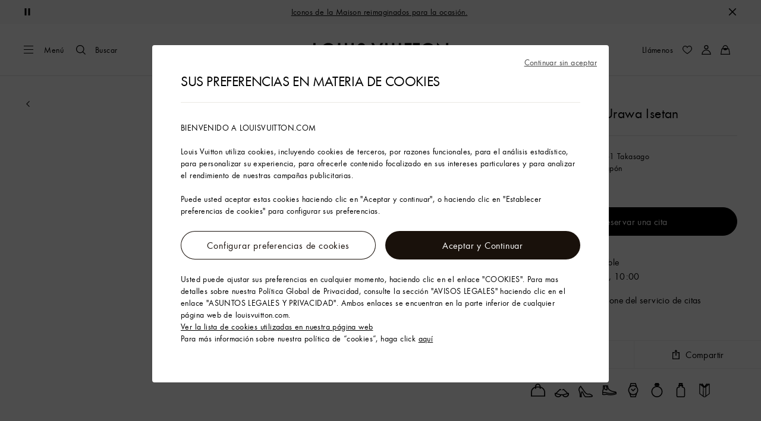

--- FILE ---
content_type: text/html;charset=utf-8
request_url: https://es.louisvuitton.com/esp-es/tienda/japan/louis-vuitton-urawa-isetan
body_size: 161552
content:
<!DOCTYPE html><html  lang="es-ES" dir="ltr"><head><meta charset="UTF-8">
<meta name="viewport" content="width=device-width, initial-scale=1, maximum-scale=2, user-scalable=1">
<title>Tienda Louis Vuitton Urawa Isetan - Japón | LOUIS VUITTON</title>
<link rel="preconnect" href="https://api.louisvuitton.com" crossorigin="anonymous">
<style>/*! normalize.css v8.0.1 | MIT License | github.com/necolas/normalize.css */html{line-height:1.15;-webkit-text-size-adjust:100%}[dir] body{margin:0}main{display:block}h1{font-size:2em}[dir] h1{margin:.67em 0}hr{box-sizing:content-box;height:0;overflow:visible}pre{font-family:monospace,monospace;font-size:1em}[dir] a{background-color:transparent}abbr[title]{text-decoration:underline;-webkit-text-decoration:underline dotted;text-decoration:underline dotted}[dir] abbr[title]{border-bottom:none}b,strong{font-weight:bolder}code,kbd,samp{font-family:monospace,monospace;font-size:1em}small{font-size:80%}sub,sup{font-size:75%;line-height:0;position:relative;vertical-align:baseline}sub{bottom:-.25em}sup{top:-.5em}[dir] img{border-style:none}button,input,optgroup,select,textarea{font-family:inherit;font-size:100%;line-height:1.15}[dir] button,[dir] input,[dir] optgroup,[dir] select,[dir] textarea{margin:0}button,input{overflow:visible}button,select{text-transform:none}[type=button],[type=reset],[type=submit],button{-webkit-appearance:button}[dir] [type=button]::-moz-focus-inner,[dir] [type=reset]::-moz-focus-inner,[dir] [type=submit]::-moz-focus-inner,[dir] button::-moz-focus-inner{border-style:none;padding:0}[type=button]:-moz-focusring,[type=reset]:-moz-focusring,[type=submit]:-moz-focusring,button:-moz-focusring{outline:1px dotted ButtonText}[dir] fieldset{padding:.35em .75em .625em}legend{box-sizing:border-box;color:inherit;display:table;max-width:100%;white-space:normal}[dir] legend{padding:0}progress{vertical-align:baseline}textarea{overflow:auto}[type=checkbox],[type=radio]{box-sizing:border-box}[dir] [type=checkbox],[dir] [type=radio]{padding:0}[type=number]::-webkit-inner-spin-button,[type=number]::-webkit-outer-spin-button{height:auto}[type=search]{-webkit-appearance:textfield;outline-offset:-2px}[type=search]::-webkit-search-decoration{-webkit-appearance:none}::-webkit-file-upload-button{-webkit-appearance:button;font:inherit}details{display:block}summary{display:list-item}[hidden],template{display:none}</style>
<style>.vc-base-icon{display:inline-block;stroke:currentColor;stroke-width:2;fill:none}.vc-header{display:grid;grid-gap:4px;align-items:center;height:30px}[dir] .vc-header{margin-top:10px;padding-left:10px;padding-right:10px}.vc-header.is-lg{font-size:var(--vc-text-lg)}.vc-header.is-xl{font-size:var(--vc-text-xl)}.vc-header.is-2xl{font-size:var(--vc-text-2xl)}.vc-header .vc-next,.vc-header .vc-prev,.vc-header .vc-title{align-items:center;display:flex;grid-row:1;pointer-events:auto;-webkit-user-select:none;-moz-user-select:none;user-select:none}[dir] .vc-header .vc-next,[dir] .vc-header .vc-prev,[dir] .vc-header .vc-title{border:0;border-radius:var(--vc-rounded);cursor:pointer}.vc-header .vc-title{color:var(--vc-header-title-color);font-weight:var(--vc-font-semibold);grid-column:title;line-height:30px;white-space:nowrap}[dir] .vc-header .vc-title{margin:0;padding:0 8px}.vc-header .vc-title:hover{opacity:.75}.vc-header .vc-arrow{align-items:center;color:var(--vc-header-arrow-color);display:flex;height:30px;justify-content:center;width:28px}[dir] .vc-header .vc-arrow{margin:0;padding:0}[dir] .vc-header .vc-arrow:hover{background:var(--vc-header-arrow-hover-bg)}.vc-header .vc-arrow:disabled{opacity:.25;pointer-events:none}.vc-header .vc-prev{grid-column:prev}.vc-header .vc-next{grid-column:next}.vc-day{min-height:32px;position:relative;z-index:1}.vc-monthly .is-not-in-month *{opacity:0;pointer-events:none}.vc-day-layer{bottom:0;pointer-events:none;position:absolute;top:0}[dir] .vc-day-layer{left:0;right:0}.vc-day-box-center-center{align-items:center;display:flex;justify-content:center}[dir] .vc-day-box-center-center{transform-origin:50% 50%}.vc-day-box-left-center{align-items:center;display:flex;justify-content:flex-start}[dir=ltr] .vc-day-box-left-center{transform-origin:0 50%}[dir=rtl] .vc-day-box-left-center{transform-origin:100% 50%}.vc-day-box-right-center{align-items:center;display:flex;justify-content:flex-end}[dir=ltr] .vc-day-box-right-center{transform-origin:100% 50%}[dir=rtl] .vc-day-box-right-center{transform-origin:0 50%}.vc-day-box-center-bottom{align-items:flex-end;display:flex;justify-content:center}.vc-day-content{align-items:center;display:flex;font-size:var(--vc-text-sm);font-weight:var(--vc-font-medium);height:28px;justify-content:center;line-height:28px;-webkit-user-select:none;-moz-user-select:none;user-select:none;width:28px}[dir] .vc-day-content{border-radius:var(--vc-rounded-full);cursor:pointer}[dir] .vc-day-content:hover{background-color:var(--vc-day-content-hover-bg)}.vc-day-content.vc-disabled{color:var(--vc-day-content-disabled-color)}.vc-content:not(.vc-base){color:var(--vc-content-color);font-weight:var(--vc-font-bold)}.vc-highlights{overflow:hidden;pointer-events:none;z-index:-1}.vc-highlight{height:28px;width:28px}.vc-highlight.vc-highlight-base-start{width:50%!important}[dir] .vc-highlight.vc-highlight-base-start{border-radius:0!important}[dir=ltr] .vc-highlight.vc-highlight-base-start{border-right-width:0!important}[dir=rtl] .vc-highlight.vc-highlight-base-start{border-left-width:0!important}.vc-highlight.vc-highlight-base-end{width:50%!important}[dir] .vc-highlight.vc-highlight-base-end{border-radius:0!important}[dir=ltr] .vc-highlight.vc-highlight-base-end{border-left-width:0!important}[dir=rtl] .vc-highlight.vc-highlight-base-end{border-right-width:0!important}.vc-highlight.vc-highlight-base-middle{width:100%}[dir] .vc-highlight.vc-highlight-base-middle{border-left-width:0!important;border-radius:0!important;border-right-width:0!important;margin:0 -1px}[dir] .vc-highlight-bg-none,[dir] .vc-highlight-bg-outline{background-color:var(--vc-highlight-outline-bg);border:2px solid;border-color:var(--vc-highlight-outline-border);border-radius:var(--vc-rounded-full)}[dir] .vc-highlight-bg-light{background-color:var(--vc-highlight-light-bg);border-radius:var(--vc-rounded-full)}[dir] .vc-highlight-bg-solid{background-color:var(--vc-highlight-solid-bg);border-radius:var(--vc-rounded-full)}.vc-highlight-content-none,.vc-highlight-content-outline{color:var(--vc-highlight-outline-content-color);font-weight:var(--vc-font-bold)}.vc-highlight-content-light{color:var(--vc-highlight-light-content-color);font-weight:var(--vc-font-bold)}.vc-highlight-content-solid{color:var(--vc-highlight-solid-content-color);font-weight:var(--vc-font-bold)}.vc-dots{align-items:center;display:flex;justify-content:center}.vc-dot{height:5px;width:5px}[dir] .vc-dot{border-radius:9999px;transition:var(--vc-day-content-transition)}[dir=ltr] .vc-dot:not(:last-child){margin-right:3px}[dir=rtl] .vc-dot:not(:last-child){margin-left:3px}.vc-bars{align-items:center;display:flex;justify-content:flex-start;width:75%}.vc-bar{flex-grow:1;height:3px}[dir] .vc-bar{transition:var(--vc-day-content-transition)}[dir] .vc-dot{background-color:var(--vc-dot-bg)}[dir] .vc-bar{background-color:var(--vc-bar-bg)}.vc-pane{min-width:250px}.vc-weeknumber{align-items:center;display:flex;justify-content:center;position:absolute}[dir=ltr] .vc-weeknumber.is-left{left:calc(var(--vc-weeknumber-offset-inside)*-1)}[dir=ltr] .vc-weeknumber.is-right,[dir=rtl] .vc-weeknumber.is-left{right:calc(var(--vc-weeknumber-offset-inside)*-1)}[dir=rtl] .vc-weeknumber.is-right{left:calc(var(--vc-weeknumber-offset-inside)*-1)}[dir=ltr] .vc-weeknumber.is-left-outside{left:calc(var(--vc-weeknumber-offset-outside)*-1)}[dir=ltr] .vc-weeknumber.is-right-outside,[dir=rtl] .vc-weeknumber.is-left-outside{right:calc(var(--vc-weeknumber-offset-outside)*-1)}[dir=rtl] .vc-weeknumber.is-right-outside{left:calc(var(--vc-weeknumber-offset-outside)*-1)}.vc-weeknumber-content{align-items:center;color:var(--vc-weeknumber-color);display:flex;font-size:var(--vc-text-xs);font-style:italic;font-weight:var(--vc-font-medium);height:28px;justify-content:center;-webkit-user-select:none;-moz-user-select:none;user-select:none;width:28px}[dir] .vc-weeknumber-content{margin-top:2px}.vc-weeks{position:relative;-webkit-overflow-scrolling:touch;min-width:232px}[dir] .vc-weeks{padding:6px}[dir=ltr] .vc-weeks.vc-show-weeknumbers-left{margin-left:var(--vc-weeknumber-offset-inside)}[dir=ltr] .vc-weeks.vc-show-weeknumbers-right,[dir=rtl] .vc-weeks.vc-show-weeknumbers-left{margin-right:var(--vc-weeknumber-offset-inside)}[dir=rtl] .vc-weeks.vc-show-weeknumbers-right{margin-left:var(--vc-weeknumber-offset-inside)}.vc-weekday{color:var(--vc-weekday-color);font-size:var(--vc-text-sm);font-weight:var(--vc-font-bold);line-height:14px;-webkit-user-select:none;-moz-user-select:none;user-select:none}[dir] .vc-weekday{cursor:default;padding-bottom:8px;padding-top:4px;text-align:center}.vc-week,.vc-weekdays{display:grid;grid-template-columns:repeat(7,1fr);position:relative}.vc-popover-content-wrapper{--popover-horizontal-content-offset:8px;--popover-vertical-content-offset:10px;--popover-caret-horizontal-offset:18px;--popover-caret-vertical-offset:8px;display:block;outline:none;position:absolute;z-index:10}.vc-popover-content-wrapper:not(.is-interactive){pointer-events:none}.vc-popover-content{color:var(--vc-popover-content-color);font-weight:var(--vc-font-medium);outline:none;position:relative;z-index:10}[dir] .vc-popover-content{background-color:var(--vc-popover-content-bg);border:1px solid;border-color:var(--vc-popover-content-border);border-radius:var(--vc-rounded-lg);box-shadow:var(--vc-shadow-lg);padding:4px}[dir] .vc-popover-content.direction-bottom{margin-top:var(--popover-vertical-content-offset)}[dir] .vc-popover-content.direction-top{margin-bottom:var(--popover-vertical-content-offset)}[dir=ltr] .vc-popover-content.direction-left{margin-right:var(--popover-horizontal-content-offset)}[dir=ltr] .vc-popover-content.direction-right,[dir=rtl] .vc-popover-content.direction-left{margin-left:var(--popover-horizontal-content-offset)}[dir=rtl] .vc-popover-content.direction-right{margin-right:var(--popover-horizontal-content-offset)}.vc-popover-caret{content:"";display:block;height:12px;position:absolute;width:12px;z-index:-1}[dir] .vc-popover-caret{background-color:inherit;border-top:inherit}[dir=ltr] .vc-popover-caret{border-left:inherit}[dir=rtl] .vc-popover-caret{border-right:inherit}.vc-popover-caret.direction-bottom{top:0}[dir=ltr] .vc-popover-caret.direction-bottom.align-left{transform:translateY(-50%) rotate(45deg)}[dir=rtl] .vc-popover-caret.direction-bottom.align-left{transform:translateY(-50%) rotate(-45deg)}[dir=ltr] .vc-popover-caret.direction-bottom.align-center{transform:translate(-50%) translateY(-50%) rotate(45deg)}[dir=rtl] .vc-popover-caret.direction-bottom.align-center{transform:translate(50%) translateY(-50%) rotate(-45deg)}[dir=ltr] .vc-popover-caret.direction-bottom.align-right{transform:translateY(-50%) rotate(45deg)}[dir=rtl] .vc-popover-caret.direction-bottom.align-right{transform:translateY(-50%) rotate(-45deg)}.vc-popover-caret.direction-top{top:100%}[dir=ltr] .vc-popover-caret.direction-top.align-left{transform:translateY(-50%) rotate(-135deg)}[dir=rtl] .vc-popover-caret.direction-top.align-left{transform:translateY(-50%) rotate(135deg)}[dir=ltr] .vc-popover-caret.direction-top.align-center{transform:translate(-50%) translateY(-50%) rotate(-135deg)}[dir=rtl] .vc-popover-caret.direction-top.align-center{transform:translate(50%) translateY(-50%) rotate(135deg)}[dir=ltr] .vc-popover-caret.direction-top.align-right{transform:translateY(-50%) rotate(-135deg)}[dir=rtl] .vc-popover-caret.direction-top.align-right{transform:translateY(-50%) rotate(135deg)}[dir=ltr] .vc-popover-caret.direction-left{left:100%}[dir=rtl] .vc-popover-caret.direction-left{right:100%}[dir=ltr] .vc-popover-caret.direction-left.align-top{transform:translate(-50%) rotate(135deg)}[dir=rtl] .vc-popover-caret.direction-left.align-top{transform:translate(50%) rotate(-135deg)}[dir=ltr] .vc-popover-caret.direction-left.align-middle{transform:translateY(-50%) translate(-50%) rotate(135deg)}[dir=rtl] .vc-popover-caret.direction-left.align-middle{transform:translateY(-50%) translate(50%) rotate(-135deg)}[dir=ltr] .vc-popover-caret.direction-left.align-bottom{transform:translate(-50%) rotate(135deg)}[dir=rtl] .vc-popover-caret.direction-left.align-bottom{transform:translate(50%) rotate(-135deg)}[dir=ltr] .vc-popover-caret.direction-right{left:0}[dir=rtl] .vc-popover-caret.direction-right{right:0}[dir=ltr] .vc-popover-caret.direction-right.align-top{transform:translate(-50%) rotate(-45deg)}[dir=rtl] .vc-popover-caret.direction-right.align-top{transform:translate(50%) rotate(45deg)}[dir=ltr] .vc-popover-caret.direction-right.align-middle{transform:translateY(-50%) translate(-50%) rotate(-45deg)}[dir=rtl] .vc-popover-caret.direction-right.align-middle{transform:translateY(-50%) translate(50%) rotate(45deg)}[dir=ltr] .vc-popover-caret.direction-right.align-bottom{transform:translate(-50%) rotate(-45deg)}[dir=rtl] .vc-popover-caret.direction-right.align-bottom{transform:translate(50%) rotate(45deg)}[dir=ltr] .vc-popover-caret.align-left{left:var(--popover-caret-horizontal-offset)}[dir=rtl] .vc-popover-caret.align-left{right:var(--popover-caret-horizontal-offset)}[dir=ltr] .vc-popover-caret.align-center{left:50%}[dir=rtl] .vc-popover-caret.align-center{right:50%}[dir=ltr] .vc-popover-caret.align-right{right:var(--popover-caret-horizontal-offset)}[dir=rtl] .vc-popover-caret.align-right{left:var(--popover-caret-horizontal-offset)}.vc-popover-caret.align-top{top:var(--popover-caret-vertical-offset)}.vc-popover-caret.align-middle{top:50%}.vc-popover-caret.align-bottom{bottom:var(--popover-caret-vertical-offset)}.vc-nav-header{display:flex;justify-content:space-between}.vc-nav-arrow,.vc-nav-item,.vc-nav-title{font-size:var(--vc-text-sm);-webkit-user-select:none;-moz-user-select:none;user-select:none;white-space:nowrap}[dir] .vc-nav-arrow,[dir] .vc-nav-item,[dir] .vc-nav-title{border:0;border-radius:var(--vc-rounded);cursor:pointer;margin:0}[dir] .vc-nav-arrow:hover,[dir] .vc-nav-item:hover,[dir] .vc-nav-title:hover{background-color:var(--vc-nav-hover-bg)}.vc-nav-arrow:disabled,.vc-nav-item:disabled,.vc-nav-title:disabled{opacity:.25;pointer-events:none}.vc-nav-title{color:var(--vc-nav-title-color);font-weight:var(--vc-font-bold);height:30px;line-height:var(--vc-leading-snug)}[dir] .vc-nav-title{padding:0 6px}.vc-nav-arrow{align-items:center;color:var(--vc-header-arrow-color);display:flex;height:30px;justify-content:center;width:26px}[dir] .vc-nav-arrow{padding:0}.vc-nav-items{display:grid;grid-template-columns:repeat(3,1fr);grid-row-gap:2px;grid-column-gap:5px}[dir] .vc-nav-items{margin-top:2px}.vc-nav-item{font-weight:var(--vc-font-semibold);line-height:var(--vc-leading-snug);width:48px}[dir] .vc-nav-item{padding:6px 0;text-align:center}.vc-nav-item.is-active{color:var(--vc-nav-item-active-color);font-weight:var(--vc-font-bold)}[dir] .vc-nav-item.is-active{background-color:var(--vc-nav-item-active-bg)}[dir] .vc-nav-item.is-active:not(:focus){box-shadow:var(--vc-nav-item-active-box-shadow)}.vc-nav-item.is-current{color:var(--vc-nav-item-current-color)}.vc-day-popover-row{align-items:center;display:flex}[dir] .vc-day-popover-row{transition:var(--vc-day-content-transition)}.vc-day-popover-row-indicator{align-items:center;display:flex;flex-grow:0;justify-content:center;width:15px}[dir] .vc-day-popover-row-indicator span{transition:var(--vc-day-content-transition)}.vc-day-popover-row-label{align-items:center;display:flex;flex-grow:1;flex-wrap:none;font-size:var(--vc-text-xs);line-height:var(--vc-leading-normal);width:-moz-max-content;width:max-content}[dir] .vc-day-popover-row-label{margin-left:4px;margin-right:4px}.vc-day-popover-row-highlight{height:5px;width:8px}[dir] .vc-day-popover-row-highlight{border-radius:3px}.vc-day-popover-row-bar{height:3px;width:10px}.vc-pane-container{position:relative;width:100%}.vc-pane-container.in-transition{overflow:hidden}.vc-pane-layout{display:grid}.vc-pane-header-wrapper{pointer-events:none;position:absolute;top:0;width:100%}.vc-day-popover-container{font-size:var(--vc-text-xs);font-weight:var(--vc-font-medium)}.vc-day-popover-header{color:var(--vc-day-popover-header-color);font-size:var(--vc-text-xs);font-weight:var(--vc-font-semibold)}[dir] .vc-day-popover-header{text-align:center}.vc-base-select{position:relative}.vc-base-select select{-webkit-appearance:none;-moz-appearance:none;appearance:none;color:var(--vc-select-color);display:block;font-size:var(--vc-text-base);font-weight:var(--vc-font-medium);height:30px;line-height:var(--leading-none);text-indent:0;width:-moz-max-content;width:max-content}[dir] .vc-base-select select{background-color:transparent;background-image:none;border-radius:var(--vc-rounded);cursor:pointer;margin:0;padding:0 4px;text-align:center}[dir] .vc-base-select select:hover{background-color:var(--vc-select-hover-bg)}[dir=ltr] .vc-base-select select.vc-has-icon{padding:0 24px 0 10px}[dir=rtl] .vc-base-select select.vc-has-icon{padding:0 10px 0 24px}.vc-base-select select.vc-small{font-size:var(--vc-text-sm)}[dir] .vc-base-select select.vc-small.vc-has-icon{padding:0 20px 0 8}[dir=ltr] .vc-base-select select.vc-align-left{text-align:left}[dir=ltr] .vc-base-select select.vc-align-right,[dir=rtl] .vc-base-select select.vc-align-left{text-align:right}[dir=rtl] .vc-base-select select.vc-align-right{text-align:left}.vc-base-select .vc-base-icon{opacity:.6;pointer-events:none;position:absolute;top:6px}[dir=ltr] .vc-base-select .vc-base-icon{right:4px}[dir=rtl] .vc-base-select .vc-base-icon{left:4px}.vc-time-picker{align-items:center;display:flex;flex-direction:column}[dir] .vc-time-picker{padding:8px 4px}.vc-time-picker.vc-invalid{opacity:.5;pointer-events:none}[dir] .vc-time-picker.vc-attached{border-top:1px solid var(--vc-time-picker-border)}[dir] .vc-time-picker>*+*{margin-top:4px}.vc-time-header{align-items:center;display:flex;font-size:var(--vc-text-sm);font-weight:var(--vc-font-semibold);line-height:21px;text-transform:uppercase}[dir] .vc-time-header{margin-top:-4px;padding-left:4px;padding-right:4px}.vc-time-select-group{align-items:center;display:inline-flex}[dir] .vc-time-select-group{background:var(--vc-time-select-group-bg);border:1px solid var(--vc-time-select-group-border);border-radius:var(--vc-rounded-md);padding:0 4px}.vc-time-select-group .vc-base-icon{color:var(--vc-time-select-group-icon-color)}[dir=ltr] .vc-time-select-group .vc-base-icon{margin-right:4px}[dir=rtl] .vc-time-select-group .vc-base-icon{margin-left:4px}.vc-time-weekday{color:var(--vc-time-weekday-color);letter-spacing:var(--tracking-wide)}.vc-time-month{color:var(--vc-time-month-color)}[dir=ltr] .vc-time-month{margin-left:8px}[dir=rtl] .vc-time-month{margin-right:8px}.vc-time-day{color:var(--vc-time-day-color)}[dir=ltr] .vc-time-day{margin-left:4px}[dir=rtl] .vc-time-day{margin-right:4px}.vc-time-year{color:var(--vc-time-year-color)}[dir=ltr] .vc-time-year{margin-left:8px}[dir=rtl] .vc-time-year{margin-right:8px}[dir=ltr] .vc-time-colon{margin:0 1px 2px 2px}[dir=rtl] .vc-time-colon{margin:0 2px 2px 1px}[dir=ltr] .vc-time-decimal{margin:0 0 0 1px}[dir=rtl] .vc-time-decimal{margin:0 1px 0 0}[dir] .vc-none-enter-active,[dir] .vc-none-leave-active{transition-duration:0s}.vc-fade-enter-active,.vc-fade-leave-active,.vc-slide-down-enter-active,.vc-slide-down-leave-active,.vc-slide-fade-enter-active,.vc-slide-fade-leave-active,.vc-slide-left-enter-active,.vc-slide-left-leave-active,.vc-slide-right-enter-active,.vc-slide-right-leave-active,.vc-slide-up-enter-active,.vc-slide-up-leave-active{backface-visibility:hidden;pointer-events:none;transition:transform var(--vc-slide-duration) var(--vc-slide-timing),opacity var(--vc-slide-duration) var(--vc-slide-timing)}[dir] .vc-fade-enter-active,[dir] .vc-fade-leave-active,[dir] .vc-slide-down-enter-active,[dir] .vc-slide-down-leave-active,[dir] .vc-slide-fade-enter-active,[dir] .vc-slide-fade-leave-active,[dir] .vc-slide-left-enter-active,[dir] .vc-slide-left-leave-active,[dir] .vc-slide-right-enter-active,[dir] .vc-slide-right-leave-active,[dir] .vc-slide-up-enter-active,[dir] .vc-slide-up-leave-active{transition:transform var(--vc-slide-duration) var(--vc-slide-timing),opacity var(--vc-slide-duration) var(--vc-slide-timing)}.vc-fade-leave-active,.vc-none-leave-active,.vc-slide-down-leave-active,.vc-slide-left-leave-active,.vc-slide-right-leave-active,.vc-slide-up-leave-active{position:absolute!important;width:100%}.vc-fade-enter-from,.vc-fade-leave-to,.vc-none-enter-from,.vc-none-leave-to,.vc-slide-down-enter-from,.vc-slide-down-leave-to,.vc-slide-fade-enter-from,.vc-slide-fade-leave-to,.vc-slide-left-enter-from,.vc-slide-left-leave-to,.vc-slide-right-enter-from,.vc-slide-right-leave-to,.vc-slide-up-enter-from,.vc-slide-up-leave-to{opacity:0}[dir] .vc-slide-fade-enter-from.direction-left,[dir] .vc-slide-fade-leave-to.direction-left,[dir] .vc-slide-left-enter-from,[dir] .vc-slide-right-leave-to{transform:translate(var(--vc-slide-translate))}[dir=ltr] .vc-slide-fade-enter-from.direction-right,[dir=ltr] .vc-slide-fade-leave-to.direction-right,[dir=ltr] .vc-slide-left-leave-to,[dir=ltr] .vc-slide-right-enter-from{transform:translate(calc(var(--vc-slide-translate)*-1))}[dir=rtl] .vc-slide-fade-enter-from.direction-right,[dir=rtl] .vc-slide-fade-leave-to.direction-right,[dir=rtl] .vc-slide-left-leave-to,[dir=rtl] .vc-slide-right-enter-from{transform:translate(calc((-1*var(--vc-slide-translate))*-1))}[dir] .vc-slide-down-leave-to,[dir] .vc-slide-fade-enter-from.direction-top,[dir] .vc-slide-fade-leave-to.direction-top,[dir] .vc-slide-up-enter-from{transform:translateY(var(--vc-slide-translate))}[dir] .vc-slide-down-enter-from,[dir] .vc-slide-fade-enter-from.direction-bottom,[dir] .vc-slide-fade-leave-to.direction-bottom,[dir] .vc-slide-up-leave-to{transform:translateY(calc(var(--vc-slide-translate)*-1))}:root{--vc-white:#fff;--vc-black:#000;--vc-gray-50:#f8fafc;--vc-gray-100:#f1f5f9;--vc-gray-200:#e2e8f0;--vc-gray-300:#cbd5e1;--vc-gray-400:#94a3b8;--vc-gray-500:#64748b;--vc-gray-600:#475569;--vc-gray-700:#334155;--vc-gray-800:#1e293b;--vc-gray-900:#0f172a;--vc-font-family:BlinkMacSystemFont,-apple-system,"Segoe UI","Roboto","Oxygen","Ubuntu","Cantarell","Fira Sans","Droid Sans","Helvetica Neue","Helvetica","Arial",sans-serif;--vc-font-normal:400;--vc-font-medium:500;--vc-font-semibold:600;--vc-font-bold:700;--vc-text-2xs:10px;--vc-text-xs:12px;--vc-text-sm:14px;--vc-text-base:16px;--vc-text-lg:18px;--vc-text-xl:20px;--vc-text-2xl:24px;--vc-leading-none:1;--vc-leading-tight:1.25;--vc-leading-snug:1.375;--vc-leading-normal:1.5;--vc-rounded:.25rem;--vc-rounded-md:.375rem;--vc-rounded-lg:.5rem;--vc-rounded-full:9999px;--vc-shadow:0 1px 3px 0 rgba(0,0,0,.1),0 1px 2px 0 rgba(0,0,0,.06);--vc-shadow-lg:0 10px 15px -3px rgba(0,0,0,.1),0 4px 6px -2px rgba(0,0,0,.05);--vc-shadow-inner:inset 0 2px 4px 0 rgba(0,0,0,.06);--vc-slide-translate:22px;--vc-slide-duration:.15s;--vc-slide-timing:ease;--vc-day-content-transition:all .13s ease-in;--vc-weeknumber-offset-inside:26px;--vc-weeknumber-offset-outside:34px}.vc-gray{--vc-accent-50:var(--vc-gray-50);--vc-accent-100:var(--vc-gray-100);--vc-accent-200:var(--vc-gray-200);--vc-accent-300:var(--vc-gray-300);--vc-accent-400:var(--vc-gray-400);--vc-accent-500:var(--vc-gray-500);--vc-accent-600:var(--vc-gray-600);--vc-accent-700:var(--vc-gray-700);--vc-accent-800:var(--vc-gray-800);--vc-accent-900:var(--vc-gray-900)}.vc-red{--vc-accent-50:#fef2f2;--vc-accent-100:#fee2e2;--vc-accent-200:#fecaca;--vc-accent-300:#fca5a5;--vc-accent-400:#f87171;--vc-accent-500:#ef4444;--vc-accent-600:#dc2626;--vc-accent-700:#b91c1c;--vc-accent-800:#991b1b;--vc-accent-900:#7f1d1d}.vc-orange{--vc-accent-50:#fff7ed;--vc-accent-100:#ffedd5;--vc-accent-200:#fed7aa;--vc-accent-300:#fdba74;--vc-accent-400:#fb923c;--vc-accent-500:#f97316;--vc-accent-600:#ea580c;--vc-accent-700:#c2410c;--vc-accent-800:#9a3412;--vc-accent-900:#7c2d12}.vc-yellow{--vc-accent-50:#fefce8;--vc-accent-100:#fef9c3;--vc-accent-200:#fef08a;--vc-accent-300:#fde047;--vc-accent-400:#facc15;--vc-accent-500:#eab308;--vc-accent-600:#ca8a04;--vc-accent-700:#a16207;--vc-accent-800:#854d0e;--vc-accent-900:#713f12}.vc-green{--vc-accent-50:#f0fdf4;--vc-accent-100:#dcfce7;--vc-accent-200:#bbf7d0;--vc-accent-300:#86efac;--vc-accent-400:#4ade80;--vc-accent-500:#22c55e;--vc-accent-600:#16a34a;--vc-accent-700:#15803d;--vc-accent-800:#166534;--vc-accent-900:#14532d}.vc-teal{--vc-accent-50:#f0fdfa;--vc-accent-100:#ccfbf1;--vc-accent-200:#99f6e4;--vc-accent-300:#5eead4;--vc-accent-400:#2dd4bf;--vc-accent-500:#14b8a6;--vc-accent-600:#0d9488;--vc-accent-700:#0f766e;--vc-accent-800:#115e59;--vc-accent-900:#134e4a}.vc-blue{--vc-accent-50:#eff6ff;--vc-accent-100:#dbeafe;--vc-accent-200:#bfdbfe;--vc-accent-300:#93c5fd;--vc-accent-400:#60a5fa;--vc-accent-500:#3b82f6;--vc-accent-600:#2563eb;--vc-accent-700:#1d4ed8;--vc-accent-800:#1e40af;--vc-accent-900:#1e3a8a}.vc-indigo{--vc-accent-50:#eef2ff;--vc-accent-100:#e0e7ff;--vc-accent-200:#c7d2fe;--vc-accent-300:#a5b4fc;--vc-accent-400:#818cf8;--vc-accent-500:#6366f1;--vc-accent-600:#4f46e5;--vc-accent-700:#4338ca;--vc-accent-800:#3730a3;--vc-accent-900:#312e81}.vc-purple{--vc-accent-50:#faf5ff;--vc-accent-100:#f3e8ff;--vc-accent-200:#e9d5ff;--vc-accent-300:#d8b4fe;--vc-accent-400:#c084fc;--vc-accent-500:#a855f7;--vc-accent-600:#9333ea;--vc-accent-700:#7e22ce;--vc-accent-800:#6b21a8;--vc-accent-900:#581c87}.vc-pink{--vc-accent-50:#fdf2f8;--vc-accent-100:#fce7f3;--vc-accent-200:#fbcfe8;--vc-accent-300:#f9a8d4;--vc-accent-400:#f472b6;--vc-accent-500:#ec4899;--vc-accent-600:#db2777;--vc-accent-700:#be185d;--vc-accent-800:#9d174d;--vc-accent-900:#831843}.vc-focus:focus-within{outline:0}[dir] .vc-focus:focus-within{box-shadow:var(--vc-focus-ring)}.vc-light{--vc-color:var(--vc-gray-900);--vc-bg:var(--vc-white);--vc-border:var(--vc-gray-300);--vc-hover-bg:rgba(204,214,224,.3);--vc-focus-ring:0 0 0 2px rgba(59,131,246,.4);--vc-header-arrow-color:var(--vc-gray-500);--vc-header-arrow-hover-bg:var(--vc-gray-200);--vc-header-title-color:var(--vc-gray-900);--vc-weekday-color:var(--vc-gray-500);--vc-weeknumber-color:var(--vc-gray-400);--vc-nav-hover-bg:var(--vc-gray-200);--vc-nav-title-color:var(--vc-gray-900);--vc-nav-item-hover-box-shadow:none;--vc-nav-item-active-color:var(--vc-white);--vc-nav-item-active-bg:var(--vc-accent-500);--vc-nav-item-active-box-shadow:var(--vc-shadow);--vc-nav-item-current-color:var(--vc-accent-600);--vc-day-popover-container-color:var(--vc-white);--vc-day-popover-container-bg:var(--vc-gray-800);--vc-day-popover-container-border:var(--vc-gray-700);--vc-day-popover-header-color:var(--vc-gray-700);--vc-popover-content-color:var(--vc-gray-900);--vc-popover-content-bg:var(--vc-gray-50);--vc-popover-content-border:var(--vc-gray-300);--vc-time-picker-border:var(--vc-gray-300);--vc-time-weekday-color:var(--vc-gray-700);--vc-time-month-color:var(--vc-accent-600);--vc-time-day-color:var(--vc-accent-600);--vc-time-year-color:var(--vc-gray-500);--vc-time-select-group-bg:var(--vc-gray-50);--vc-time-select-group-border:var(--vc-gray-300);--vc-time-select-group-icon-color:var(--vc-accent-500);--vc-select-color:var(--vc-gray-900);--vc-select-bg:var(--vg-gray-50);--vc-select-hover-bg:var(--vc-gray-100);--vc-select-border:var(--vc-gray-300);--vc-day-content-hover-bg:var(--vc-hover-bg);--vc-day-content-disabled-color:var(--vc-gray-400)}.vc-light .vc-attr,.vc-light.vc-attr{--vc-content-color:var(--vc-accent-600);--vc-highlight-outline-bg:var(--vc-white);--vc-highlight-outline-border:var(--vc-accent-600);--vc-highlight-outline-content-color:var(--vc-accent-700);--vc-highlight-light-bg:var(--vc-accent-200);--vc-highlight-light-content-color:var(--vc-accent-900);--vc-highlight-solid-bg:var(--vc-accent-600);--vc-highlight-solid-content-color:var(--vc-white);--vc-dot-bg:var(--vc-accent-600);--vc-bar-bg:var(--vc-accent-600)}.vc-dark{--vc-color:var(--vc-white);--vc-bg:var(--vc-gray-900);--vc-border:var(--vc-gray-700);--vc-hover-bg:rgba(114,129,151,.3);--vc-focus-ring:0 0 0 2px rgba(59,130,246,.7);--vc-header-arrow-color:var(--vc-gray-300);--vc-header-arrow-hover-bg:var(--vc-gray-800);--vc-header-title-color:var(--vc-gray-100);--vc-weekday-color:var(--vc-accent-200);--vc-weeknumber-color:var(--vc-gray-500);--vc-nav-hover-bg:var(--vc-gray-700);--vc-nav-title-color:var(--vc-gray-100);--vc-nav-item-hover-box-shadow:none;--vc-nav-item-active-color:var(--vc-white);--vc-nav-item-active-bg:var(--vc-accent-500);--vc-nav-item-active-box-shadow:none;--vc-nav-item-current-color:var(--vc-accent-400);--vc-day-popover-container-color:var(--vc-gray-800);--vc-day-popover-container-bg:var(--vc-white);--vc-day-popover-container-border:var(--vc-gray-100);--vc-day-popover-header-color:var(--vc-gray-300);--vc-popover-content-color:var(--vc-white);--vc-popover-content-bg:var(--vc-gray-800);--vc-popover-content-border:var(--vc-gray-700);--vc-time-picker-border:var(--vc-gray-700);--vc-time-weekday-color:var(--vc-gray-400);--vc-time-month-color:var(--vc-accent-400);--vc-time-day-color:var(--vc-accent-400);--vc-time-year-color:var(--vc-gray-500);--vc-time-select-group-bg:var(--vc-gray-700);--vc-time-select-group-border:var(--vc-gray-500);--vc-time-select-group-icon-color:var(--vc-accent-400);--vc-select-color:var(--vc-gray-200);--vc-select-bg:var(--vc-gray-700);--vc-select-hover-bg:var(--vc-gray-600);--vc-select-border:var(--vc-gray-500);--vc-day-content-hover-bg:var(--vc-hover-bg);--vc-day-content-disabled-color:var(--vc-gray-600)}.vc-dark .vc-attr,.vc-dark.vc-attr{--vc-content-color:var(--vc-accent-500);--vc-highlight-outline-bg:var(--vc-gray-900);--vc-highlight-outline-border:var(--vc-accent-300);--vc-highlight-outline-content-color:var(--vc-accent-200);--vc-highlight-light-bg:var(--vc-accent-800);--vc-highlight-light-content-color:var(--vc-accent-100);--vc-highlight-solid-bg:var(--vc-accent-500);--vc-highlight-solid-content-color:var(--vc-white);--vc-dot-bg:var(--vc-accent-500);--vc-bar-bg:var(--vc-accent-500)}.vc-container{color:var(--vc-color);display:inline-flex;font-family:var(--vc-font-family);height:-moz-max-content;height:max-content;position:relative;width:-moz-max-content;width:max-content;-webkit-font-smoothing:antialiased;-moz-osx-font-smoothing:grayscale;-webkit-tap-highlight-color:transparent}[dir] .vc-container{background-color:var(--vc-bg)}.vc-container,.vc-container *{box-sizing:border-box}.vc-container :focus,.vc-container:focus{outline:none}[dir] .vc-container .vc-container{border:none}[dir] .vc-bordered{border:1px solid;border-color:var(--vc-border);border-radius:var(--vc-rounded-lg)}.vc-expanded{min-width:100%}[dir] .vc-transparent{background-color:transparent}[dir] .vc-date-picker-content{background-color:var(--vc-bg);padding:0}[dir] .vc-date-picker-content .vc-container{border:0}</style>
<style>@charset "UTF-8";:root{--vh:1vh;--banner-height:0px;--focus-outline-offset:1px;--product-picture-background:url([data-uri])}.lv-list{list-style:none}[dir] .lv-list{margin:0;padding:0}.lv-gutters{box-sizing:border-box}[dir] .lv-gutters{padding-left:6.4vw;padding-right:6.4vw}@media screen and (min-width:48rem){[dir] .lv-gutters{padding-left:3.125vw;padding-right:3.125vw}}@media screen and (min-width:64rem){[dir] .lv-gutters{padding-left:4.6875vw;padding-right:4.6875vw}}@media screen and (min-width:90rem){[dir] .lv-gutters{padding-left:8.3333333333vw;padding-right:8.3333333333vw}}.lv-gutters-small{box-sizing:border-box}[dir] .lv-gutters-small{padding-left:6.4vw;padding-right:6.4vw}@media screen and (min-width:48rem){[dir] .lv-gutters-small{padding-left:3.125vw;padding-right:3.125vw}}@media screen and (min-width:64rem){[dir] .lv-gutters-small{padding-left:3.125vw;padding-right:3.125vw}}@media screen and (min-width:90rem){[dir] .lv-gutters-small{padding-left:3.3333333333vw;padding-right:3.3333333333vw}}.lv-medium-only{display:none}@media screen and (min-width:48rem){.lv-medium-only{display:block}}.lv-small-only{display:block}@media screen and (min-width:48rem){.lv-small-only{display:none}}.lv-fullheight{min-height:100vh}.lv-map{width:100%}.lv-map,.lv-map>div{height:100%}.lv-sticky>*{position:fixed!important;z-index:3}[dir] .lv-sticky>*{left:0;right:0}html[dir] .nuxt-progress{left:0!important;right:auto!important}@font-face{font-display:swap;font-family:Louis Vuitton Web;font-style:normal;font-weight:300;src:url(/fonts/bin/LouisVuitton-Light.woff2) format("woff2"),url(/fonts/bin/LouisVuitton-Light.woff) format("woff")}@font-face{font-display:swap;font-family:Louis Vuitton Web;font-style:italic;font-weight:300;src:url(/fonts/bin/LouisVuitton-LightOblique.woff2) format("woff2"),url(/fonts/bin/LouisVuitton-LightOblique.woff) format("woff")}@font-face{font-display:swap;font-family:Louis Vuitton Web;font-style:normal;font-weight:400;src:url(/fonts/bin/LouisVuitton-Regular.woff2) format("woff2"),url(/fonts/bin/LouisVuitton-Regular.woff) format("woff")}@font-face{font-display:swap;font-family:Louis Vuitton Web;font-style:italic;font-weight:400;src:url(/fonts/bin/LouisVuitton-Oblique.woff2) format("woff2"),url(/fonts/bin/LouisVuitton-Oblique.woff) format("woff")}@font-face{font-display:swap;font-family:Louis Vuitton Web;font-style:normal;font-weight:500;src:url(/fonts/bin/LouisVuitton-Medium.woff2) format("woff2"),url(/fonts/bin/LouisVuitton-Medium.woff) format("woff")}@font-face{font-display:swap;font-family:Louis Vuitton Web;font-style:italic;font-weight:500;src:url(/fonts/bin/LouisVuitton-MediumOblique.woff2) format("woff2"),url(/fonts/bin/LouisVuitton-MediumOblique.woff) format("woff")}@font-face{font-display:swap;font-family:Louis Vuitton Web;font-style:normal;font-weight:600;src:url(/fonts/bin/LouisVuitton-Demi.woff2) format("woff2"),url(/fonts/bin/LouisVuitton-Demi.woff) format("woff")}@font-face{font-display:swap;font-family:Louis Vuitton Web;font-style:italic;font-weight:600;src:url(/fonts/bin/LouisVuitton-DemiOblique.woff2) format("woff2"),url(/fonts/bin/LouisVuitton-DemiOblique.woff) format("woff")}@font-face{font-display:swap;font-family:Louis Vuitton Symbols Web;font-style:normal;font-weight:600;src:url(/fonts/bin/LouisVuitton-Demi_logo.woff2) format("woff2"),url(/fonts/bin/LouisVuitton-Demi_logo.woff) format("woff")}@font-face{font-display:swap;font-family:Louis Vuitton Web;font-style:normal;font-weight:700;src:url(/fonts/bin/LouisVuitton-Bold.woff2) format("woff2"),url(/fonts/bin/LouisVuitton-Bold.woff) format("woff")}@font-face{font-display:swap;font-family:tiredOfCourier;font-style:normal;font-weight:400;src:url(/fonts/bin/tiredOfCourier.woff2) format("woff2"),url(/fonts/bin/tiredOfCourier.woff) format("woff")}@font-face{font-display:swap;font-family:CommercialScriptStd;font-style:normal;font-weight:400;src:url(/fonts/bin/CommercialScriptStd.woff2) format("woff2"),url(/fonts/bin/CommercialScriptStd.woff) format("woff")}@font-face{font-display:swap;font-family:Louis Vuitton Cyrillic;font-style:normal;font-weight:400;src:url(/fonts/bin/LouisVuitton-Cyrillic.woff2) format("woff2"),url(/fonts/bin/LouisVuitton-Cyrillic.woff) format("woff")}@font-face{font-display:swap;font-family:Louis Vuitton Cyrillic;font-style:normal;font-weight:600;src:url(/fonts/bin/LouisVuitton-CyrillicDemi.woff2) format("woff2"),url(/fonts/bin/LouisVuitton-CyrillicDemi.woff) format("woff")}@font-face{font-display:swap;font-family:Louis Vuitton Cyrillic;font-style:normal;font-weight:300;src:url(/fonts/bin/LouisVuitton-CyrillicLight.woff2) format("woff2"),url(/fonts/bin/LouisVuitton-CyrillicLight.woff) format("woff")}@font-face{font-display:swap;font-family:Louis Vuitton Arabic;font-style:normal;font-weight:300;src:url(/fonts/bin/AvenirW05-Light.woff2) format("woff2"),url(/fonts/bin/AvenirW05-Light.woff) format("woff")}@font-face{font-display:swap;font-family:Louis Vuitton Arabic;font-style:normal;font-weight:400;src:url(/fonts/bin/AvenirW05-Regular.woff2) format("woff2"),url(/fonts/bin/AvenirW05-Regular.woff) format("woff")}@font-face{font-display:swap;font-family:Louis Vuitton Arabic;font-style:normal;font-weight:500;src:url(/fonts/bin/AvenirW05-Medium.woff2) format("woff2"),url(/fonts/bin/AvenirW05-Medium.woff) format("woff")}@font-face{font-display:swap;font-family:Louis Vuitton Arabic;font-style:normal;font-weight:600;src:url(/fonts/bin/AvenirW05-Heavy.woff2) format("woff2"),url(/fonts/bin/AvenirW05-Heavy.woff) format("woff")}@font-face{font-display:swap;font-family:Louis Vuitton Arabic;font-style:normal;font-weight:700;src:url(/fonts/bin/AvenirW05-Black.woff2) format("woff2"),url(/fonts/bin/AvenirW05-Black.woff) format("woff")}@font-face{font-display:swap;font-family:Louis Vuitton Chinese;font-style:normal;font-weight:300;src:url(/fonts/bin/LouisVuitton-Light.woff2) format("woff2"),url(/fonts/bin/LouisVuitton-Light.woff) format("woff")}@font-face{font-display:swap;font-family:Louis Vuitton Chinese;font-style:italic;font-weight:300;src:url(/fonts/bin/LouisVuitton-LightOblique.woff2) format("woff2"),url(/fonts/bin/LouisVuitton-LightOblique.woff) format("woff")}@font-face{font-display:swap;font-family:Louis Vuitton Chinese;font-style:normal;font-weight:400;src:url(/fonts/bin/LouisVuitton-Regular.woff2) format("woff2"),url(/fonts/bin/LouisVuitton-Regular.woff) format("woff")}@font-face{font-display:swap;font-family:Louis Vuitton Chinese;font-style:italic;font-weight:400;src:url(/fonts/bin/LouisVuitton-Oblique.woff2) format("woff2"),url(/fonts/bin/LouisVuitton-Oblique.woff) format("woff")}@font-face{font-display:swap;font-family:Louis Vuitton Chinese;font-style:normal;font-weight:500;src:url(/fonts/bin/LouisVuitton-Medium.woff2) format("woff2"),url(/fonts/bin/LouisVuitton-Medium.woff) format("woff")}@font-face{font-display:swap;font-family:Louis Vuitton Chinese;font-style:italic;font-weight:500;src:url(/fonts/bin/LouisVuitton-MediumOblique.woff2) format("woff2"),url(/fonts/bin/LouisVuitton-MediumOblique.woff) format("woff")}@font-face{font-display:swap;font-family:Louis Vuitton Chinese;font-style:normal;font-weight:600;src:url(/fonts/bin/LouisVuitton-Demi.woff2) format("woff2"),url(/fonts/bin/LouisVuitton-Demi.woff) format("woff")}@font-face{font-display:swap;font-family:Louis Vuitton Chinese;font-style:italic;font-weight:600;src:url(/fonts/bin/LouisVuitton-DemiOblique.woff2) format("woff2"),url(/fonts/bin/LouisVuitton-DemiOblique.woff) format("woff")}@font-face{font-display:swap;font-family:Louis Vuitton Chinese;font-style:normal;font-weight:700;src:url(/fonts/bin/LouisVuitton-Bold.woff2) format("woff2"),url(/fonts/bin/LouisVuitton-Bold.woff) format("woff")}@font-face{ascent-override:117.88%;descent-override:31.01%;font-family:Louis Vuitton Web Fallback;font-style:normal;font-weight:400;line-gap-override:0%;size-adjust:86.61%;src:local("Arial")}.heading-xxl{font-size:4rem;font-weight:400;letter-spacing:.025rem;line-height:4rem}.heading-xxl.-light{color:#fff}.heading-xxl.-dark{color:#000}.heading-xxl:lang(ko),.heading-xxl:lang(zh){font-size:2.6rem}.heading-xxl:lang(ja){font-size:2rem}.heading-xxl:lang(ru){font-size:3.4rem}.heading-xxl:lang(ja),.heading-xxl:lang(ko),.heading-xxl:lang(th),.heading-xxl:lang(zh){font-style:normal;letter-spacing:0;line-height:normal}.heading-xxl:lang(th){word-break:break-word}.heading-xxl:lang(vi){line-height:1.3}.heading-xl{font-size:3rem;font-weight:400;letter-spacing:.025rem;line-height:3.5rem}.heading-xl.-light{color:#fff}.heading-xl.-dark{color:#000}.heading-xl:lang(ko),.heading-xl:lang(zh){font-size:1.95rem}.heading-xl:lang(ja){font-size:1.5rem}.heading-xl:lang(ru){font-size:2.55rem}.heading-xl:lang(ja),.heading-xl:lang(ko),.heading-xl:lang(th),.heading-xl:lang(zh){font-style:normal;letter-spacing:0;line-height:normal}.heading-xl:lang(th){word-break:break-word}.heading-xl:lang(vi){line-height:1.3}.heading-l{font-size:2rem;font-weight:400;letter-spacing:.025rem;line-height:2.5rem}.heading-l.-light{color:#fff}.heading-l.-dark{color:#000}.heading-l:lang(ja),.heading-l:lang(ko),.heading-l:lang(zh){font-size:1.5rem}.heading-l:lang(ja),.heading-l:lang(ko),.heading-l:lang(th),.heading-l:lang(zh){font-style:normal;letter-spacing:0;line-height:normal}.heading-l:lang(th){word-break:break-word}.heading-l:lang(vi){line-height:1.3}.heading-m{font-size:1.5rem;font-weight:400;letter-spacing:.025rem;line-height:1.75rem}.heading-m.-light{color:#fff}.heading-m.-dark{color:#000}.heading-m:lang(ko),.heading-m:lang(zh){font-size:1.35rem}.heading-m:lang(ja){font-size:1.2rem}.heading-m:lang(ja),.heading-m:lang(ko),.heading-m:lang(th),.heading-m:lang(zh){font-style:normal;letter-spacing:0;line-height:normal}.heading-m:lang(th){word-break:break-word}.heading-m:lang(vi){line-height:1.3}.heading-s{font-size:1.125rem;font-weight:400;letter-spacing:.025rem;line-height:1.5rem}.heading-s.-light{color:#fff}.heading-s.-dark{color:#000}.heading-s:lang(ko),.heading-s:lang(zh){font-size:1.0125rem}.heading-s:lang(ja){font-size:.9rem}.heading-s:lang(ja),.heading-s:lang(ko),.heading-s:lang(th),.heading-s:lang(zh){font-style:normal;letter-spacing:0;line-height:normal}.heading-s:lang(th){word-break:break-word}.heading-s:lang(vi){line-height:1.3}.heading-xs{font-size:1rem;font-weight:400;letter-spacing:.025rem;line-height:1.25rem}.heading-xs.-light{color:#fff}.heading-xs.-dark{color:#000}.heading-xs:lang(ko),.heading-xs:lang(zh){font-size:.9rem}.heading-xs:lang(ja){font-size:.8rem}.heading-xs:lang(ja),.heading-xs:lang(ko),.heading-xs:lang(th),.heading-xs:lang(zh){font-style:normal;letter-spacing:0;line-height:normal}.heading-xs:lang(th){word-break:break-word}.heading-xs:lang(vi){line-height:1.3}.list-label-m{font-size:1rem;font-weight:400;letter-spacing:.025rem;line-height:1.25rem}.list-label-m.-light{color:#fff}.list-label-m.-dark{color:#000}.list-label-m:lang(ko),.list-label-m:lang(zh){font-size:.9rem}.list-label-m:lang(ja){font-size:.8rem}.list-label-m:lang(ja),.list-label-m:lang(ko),.list-label-m:lang(th),.list-label-m:lang(zh){font-style:normal;letter-spacing:0;line-height:normal}.list-label-m:lang(th){word-break:break-word}.list-label-m:lang(vi){line-height:1.3}.list-label-s{font-size:.875rem;font-weight:400;letter-spacing:.025rem;line-height:1rem}.list-label-s.-light{color:#fff}.list-label-s.-dark{color:#000}.list-label-s:lang(ko),.list-label-s:lang(zh){font-size:.7875rem}.list-label-s:lang(ja){font-size:.7rem}.list-label-s:lang(ja),.list-label-s:lang(ko),.list-label-s:lang(th),.list-label-s:lang(zh){font-style:normal;letter-spacing:0;line-height:normal}.list-label-s:lang(th){word-break:break-word}.list-label-s:lang(vi){line-height:1.3}.body-l{font-size:1.5rem;font-weight:400;letter-spacing:.025rem;line-height:2rem}.body-l.-light{color:#fff}.body-l.-dark{color:#000}.body-l:lang(ko),.body-l:lang(zh){font-size:1.35rem}.body-l:lang(ja){font-size:1.2rem}.body-l:lang(ja),.body-l:lang(ko),.body-l:lang(th),.body-l:lang(zh){font-style:normal;letter-spacing:0;line-height:normal}.body-l:lang(th){word-break:break-word}.body-l:lang(vi){line-height:1.3}.body-m{font-size:1rem;font-weight:400;letter-spacing:.025rem;line-height:1.5rem}.body-m.-light{color:#fff}.body-m.-dark{color:#000}.body-m:lang(ko),.body-m:lang(zh){font-size:.9rem}.body-m:lang(ja){font-size:.8rem}.body-m:lang(ja),.body-m:lang(ko),.body-m:lang(th),.body-m:lang(zh){font-style:normal;letter-spacing:0;line-height:normal}.body-m:lang(th){word-break:break-word}.body-m:lang(vi){line-height:1.3}.body-s{font-size:.875rem;font-weight:400;letter-spacing:.025rem;line-height:1.25rem}.body-s.-light{color:#fff}.body-s.-dark{color:#000}.body-s:lang(ko),.body-s:lang(zh){font-size:.7875rem}.body-s:lang(ja){font-size:.7rem}.body-s:lang(ja),.body-s:lang(ko),.body-s:lang(th),.body-s:lang(zh){font-style:normal;letter-spacing:0;line-height:normal}.body-s:lang(th){word-break:break-word}.body-s:lang(vi){line-height:1.3}.overline{font-size:.625rem;font-weight:400;letter-spacing:.0625rem;line-height:1rem;text-transform:uppercase}.overline.-light{color:#fff}.overline.-dark{color:#000}.overline:lang(ar),.overline:lang(zh){font-size:.6875rem}.overline:lang(ja),.overline:lang(ko),.overline:lang(th),.overline:lang(zh){font-style:normal;letter-spacing:0;line-height:normal}.overline:lang(th){word-break:break-word}.overline:lang(vi){line-height:1.3}.lv-edito-title{color:#000;font-size:3rem;font-weight:400;letter-spacing:.025rem;line-height:3.5rem}.lv-edito-title:lang(ko),.lv-edito-title:lang(zh){font-size:1.95rem}.lv-edito-title:lang(ja){font-size:1.5rem}.lv-edito-title:lang(ru){font-size:2.55rem}.lv-edito-title:lang(ja),.lv-edito-title:lang(ko),.lv-edito-title:lang(th),.lv-edito-title:lang(zh){font-style:normal;letter-spacing:0;line-height:normal}.lv-edito-title:lang(th){word-break:break-word}.lv-edito-title:lang(vi){line-height:1.3}@media screen and (min-width:48rem){.lv-edito-title{color:#000;font-size:4rem;font-weight:400;letter-spacing:.025rem;line-height:4rem}.lv-edito-title:lang(ko),.lv-edito-title:lang(zh){font-size:2.6rem}.lv-edito-title:lang(ja){font-size:2rem}.lv-edito-title:lang(ru){font-size:3.4rem}.lv-edito-title:lang(ja),.lv-edito-title:lang(ko),.lv-edito-title:lang(th),.lv-edito-title:lang(zh){font-style:normal;letter-spacing:0;line-height:normal}.lv-edito-title:lang(th){word-break:break-word}.lv-edito-title:lang(vi){line-height:1.3}}.-text-is-medium{font-weight:500}.-text-is-uppercase{text-transform:uppercase}.-text-is-capitalize{text-transform:capitalize}.-text-is-underline{text-decoration:none}[dir] .-text-is-underline{box-shadow:0 2px 0 -1px currentColor}@media(forced-colors:active){.-text-is-underline{text-decoration:underline}[dir] .-text-is-underline{box-shadow:none}}.-text-is-strikethrough{text-decoration:line-through}.-text-is-grey{color:#767676}body{color:inherit;color:#000;font-family:Louis Vuitton Web,Louis Vuitton Web Fallback,Helvetica Neue,Helvetica,Arial,sans-serif;font-size:1rem;font-weight:400;letter-spacing:.025rem;line-height:1.5rem;-webkit-font-smoothing:antialiased;-moz-osx-font-smoothing:grayscale}body:lang(ko),body:lang(zh){font-size:.9rem}body:lang(ja){font-size:.8rem}body:lang(ja),body:lang(ko),body:lang(th),body:lang(zh){font-style:normal;letter-spacing:0;line-height:normal}body:lang(th){word-break:break-word}body:lang(vi){line-height:1.3}body:lang(en),body:lang(en-CA),body:lang(en-US),body:lang(ko),body:lang(pt),body:lang(zh-Hans){quotes:"“" "“"}body:lang(en-GB){quotes:"‘" "’"}body:lang(zh-Hant){quotes:"「" "」"}body:lang(en-HK){quotes:"‘" "’"}body:lang(ja){quotes:"「" "」"}body:lang(es),body:lang(fr),body:lang(it),body:lang(ru){quotes:"«" "»"}body:lang(de){quotes:"„" "“"}body:lang(vi){font-family:Helvetica Neue,Helvetica,Arial,sans-serif}body:lang(ja){font-family:Louis Vuitton Web,Hiragino Kaku Gothic Pro W3,Motoya,Meiryo,MS PGothic}body:lang(ko){font-family:Louis Vuitton Web,Droid Sans Fallback,Malgun Gothic,Dotum,MS Gothic,Georgia}body:lang(zh-Hans){font-family:Louis Vuitton Chinese,STHeiti Light,STHeitiTC-Light,Droid Sans Fallback,Microsoft YaHei,SimHei}body:lang(zh-Hant){font-family:Louis Vuitton Chinese,HeitiTC-Light,STHeitiTC-Light,Droid Sans Fallback,Microsoft Jhenghei,Arial Unicode MS}body:lang(ru){font-family:Louis Vuitton Cyrillic,Arial}body:lang(ar){font-family:Louis Vuitton Web,Louis Vuitton Arabic,Geeza Pro,Arial}h1,h2,h3,h4,h5,h6{font-weight:400}b,strong{font-weight:500}button{color:inherit;font-family:inherit;font-size:inherit;font-weight:inherit;letter-spacing:inherit;line-height:inherit;text-transform:inherit}[dir] button{background:transparent;border:0;cursor:pointer;margin:0;padding:0;text-align:inherit}[dir] button::-moz-focus-inner{border:0;padding:0}[dir] button:disabled{cursor:auto}[dir] div[role=button]{cursor:pointer}.lv-button,.lv-chip-button{text-decoration:none}[dir] .lv-button,[dir] .lv-chip-button{border-radius:100vmax;cursor:pointer;text-align:center}[dir] .lv-button:disabled,[dir] .lv-chip-button:disabled,[dir] [disabled].lv-button,[dir] [disabled].lv-chip-button{cursor:auto}.lv-button{box-sizing:border-box;color:inherit;display:inline-block;font-size:1rem;font-weight:400;letter-spacing:.025rem;line-height:1.25rem}[dir] .lv-button{background:none;border:none;padding:.8125rem 2rem;transition:border .3s cubic-bezier(.39,.575,.565,1),box-shadow .3s cubic-bezier(.39,.575,.565,1),color .3s cubic-bezier(.39,.575,.565,1),background .3s cubic-bezier(.39,.575,.565,1),box-shadow .3s cubic-bezier(.39,.575,.565,1)}.lv-button:lang(ko),.lv-button:lang(zh){font-size:.9rem}.lv-button:lang(ja){font-size:.8rem}.lv-button:lang(ja),.lv-button:lang(ko),.lv-button:lang(th),.lv-button:lang(zh){font-style:normal;letter-spacing:0;line-height:normal}.lv-button:lang(th){word-break:break-word}.lv-button:lang(vi){line-height:1.3}.lv-button.-size-m{color:inherit;font-size:.875rem;font-weight:400;letter-spacing:.025rem;line-height:1rem}[dir] .lv-button.-size-m{padding:.75rem 1.5rem}.lv-button.-size-m:lang(ko),.lv-button.-size-m:lang(zh){font-size:.7875rem}.lv-button.-size-m:lang(ja){font-size:.7rem}.lv-button.-size-m:lang(ja),.lv-button.-size-m:lang(ko),.lv-button.-size-m:lang(th),.lv-button.-size-m:lang(zh){font-style:normal;letter-spacing:0;line-height:normal}.lv-button.-size-m:lang(th){word-break:break-word}.lv-button.-size-m:lang(vi){line-height:1.3}.lv-button.-size-s{color:inherit;font-size:.875rem;font-weight:400;letter-spacing:.025rem;line-height:1rem}[dir] .lv-button.-size-s{padding:.5rem 1rem}.lv-button.-size-s:lang(ko),.lv-button.-size-s:lang(zh){font-size:.7875rem}.lv-button.-size-s:lang(ja){font-size:.7rem}.lv-button.-size-s:lang(ja),.lv-button.-size-s:lang(ko),.lv-button.-size-s:lang(th),.lv-button.-size-s:lang(zh){font-style:normal;letter-spacing:0;line-height:normal}.lv-button.-size-s:lang(th){word-break:break-word}.lv-button.-size-s:lang(vi){line-height:1.3}.lv-button.-primary{color:#fff}[dir] .lv-button.-primary{background-color:#000;border:1px solid #000}.lv-button.-primary:lang(th){line-height:normal}.lv-button.-primary:not(:disabled){--focus-outline-offset:-6px}.keyboard-is-used .lv-button.-primary:not(:disabled):focus{color:#000}[dir] .keyboard-is-used .lv-button.-primary:not(:disabled):focus{background-color:#fff}@media(-moz-touch-enabled:0),(-webkit-hover:hover),(hover:hover)and (pointer:fine){.lv-button.-primary:not(:disabled):hover{color:#000}[dir] .lv-button.-primary:not(:disabled):hover{background-color:#fff}}.lv-button.-primary.-light{color:#000}[dir] .lv-button.-primary.-light{background-color:#fff;border-color:#fff}.keyboard-is-used .lv-button.-primary.-light:not(:disabled):focus{color:#fff}[dir] .keyboard-is-used .lv-button.-primary.-light:not(:disabled):focus{background-color:#000}@media(-moz-touch-enabled:0),(-webkit-hover:hover),(hover:hover)and (pointer:fine){.lv-button.-primary.-light:not(:disabled):hover{color:#fff}[dir] .lv-button.-primary.-light:not(:disabled):hover{background-color:#000}}.lv-button.-primary:disabled,.lv-button.-primary[disabled]{color:#767676}[dir] .lv-button.-primary:disabled,[dir] .lv-button.-primary[disabled]{background-color:#e1e1e1;border-color:#e1e1e1}.lv-button.-secondary{-webkit-backdrop-filter:blur(15px);backdrop-filter:blur(15px);color:#000}[dir] .lv-button.-secondary{background-color:#fff3;border:1px solid #000}[dir] .-enhanced-contrast .lv-button.-secondary{background-color:#fff9}.lv-button.-secondary:lang(th){line-height:normal}.lv-button.-secondary:not(:disabled){--focus-outline-offset:-6px}@media(-moz-touch-enabled:0),(-webkit-hover:hover),(hover:hover)and (pointer:fine){[dir] .lv-button.-secondary:not(:disabled):hover{box-shadow:inset 0 0 0 1px #000}}.lv-button.-secondary:disabled,.lv-button.-secondary[disabled]{color:#767676}[dir] .lv-button.-secondary:disabled,[dir] .lv-button.-secondary[disabled]{border-color:#767676}.lv-button.-secondary.-light{color:#fff}[dir] .lv-button.-secondary.-light{background-color:#0003;border-color:#fff}[dir] .-enhanced-contrast .lv-button.-secondary.-light{background-color:#0009}@media(-moz-touch-enabled:0),(-webkit-hover:hover),(hover:hover)and (pointer:fine){[dir] .lv-button.-secondary.-light:not(:disabled):hover{box-shadow:inset 0 0 0 1px #fff}}.lv-button.-secondary.-light:disabled,.lv-button.-secondary.-light[disabled]{color:#767676}[dir] .lv-button.-secondary.-light:disabled,[dir] .lv-button.-secondary.-light[disabled]{background-color:#f8f8f8}.lv-button.-rainbow{position:relative;z-index:0}.lv-button.-rainbow>*{position:relative;z-index:-1}.lv-button.-rainbow:before{bottom:0;content:"";position:absolute;top:0;z-index:-1}[dir] .lv-button.-rainbow:before{border:1px solid transparent;border-radius:inherit;left:0;right:0}[dir=ltr] .lv-button.-rainbow:before{background:linear-gradient(#fff,#fff) padding-box padding-box,linear-gradient(90deg,#d9f05e,#4fb9d4,#fb549f) border-box border-box}[dir=rtl] .lv-button.-rainbow:before{background:linear-gradient(#fff,#fff) padding-box padding-box,linear-gradient(270deg,#d9f05e,#4fb9d4,#fb549f) border-box border-box}.lv-button.-rainbow:not(:disabled){--focus-outline-offset:-6px}@media(-moz-touch-enabled:0),(-webkit-hover:hover),(hover:hover)and (pointer:fine){[dir] .lv-button.-rainbow:not(:disabled):hover:before{border:2px solid transparent}}.lv-button.-fullwidth{width:100%}[dir] .lv-button.-inline{border-radius:.25rem}[dir=ltr] .lv-button.-with-icon .lv-icon:not(:last-child){margin-right:.5rem}[dir=rtl] .lv-button.-with-icon .lv-icon:not(:last-child){margin-left:.5rem}.lv-button.-only-icon{box-sizing:content-box}[dir] .lv-button.-only-icon{padding:1rem}[dir] .lv-button.-only-icon.-size-s{padding:.75rem}.lv-button.-only-icon,.lv-button.-with-icon,.lv-chip-button.-with-icon{align-items:center;display:inline-flex;justify-content:center}.lv-button.-only-icon .lv-icon,.lv-button.-with-icon .lv-icon,.lv-chip-button.-with-icon .lv-icon{height:1rem;width:1rem}.-size-m.lv-button.-only-icon .lv-icon,.-size-m.lv-button.-with-icon .lv-icon,.-size-m.lv-chip-button.-with-icon .lv-icon,.-size-s.lv-button.-only-icon .lv-icon,.-size-s.lv-button.-with-icon .lv-icon,.-size-s.lv-chip-button.-with-icon .lv-icon{height:.75rem;width:.75rem}.lv-chip-button{align-items:center;box-sizing:content-box;color:inherit;display:inline-flex;font-size:.875rem;font-weight:400;justify-content:center;letter-spacing:.025rem;line-height:1rem}[dir] .lv-chip-button{background-color:#f8f8f8;padding:.75rem 1rem;transition:box-shadow .3s cubic-bezier(.39,.575,.565,1),color .3s cubic-bezier(.39,.575,.565,1),background-color .3s cubic-bezier(.39,.575,.565,1)}.lv-chip-button:lang(ko),.lv-chip-button:lang(zh){font-size:.7875rem}.lv-chip-button:lang(ja){font-size:.7rem}.lv-chip-button:lang(ja),.lv-chip-button:lang(ko),.lv-chip-button:lang(th),.lv-chip-button:lang(zh){font-style:normal;letter-spacing:0;line-height:normal}.lv-chip-button:lang(th){word-break:break-word}.lv-chip-button:lang(vi){line-height:1.3}.lv-chip-button .lv-icon{height:1rem;width:1rem}@media(-moz-touch-enabled:0),(-webkit-hover:hover),(hover:hover)and (pointer:fine){[dir] .lv-chip-button:hover{background-color:#efefef}}[dir] .lv-chip-button.-square{border-radius:.25rem}.lv-chip-button.-active{font-weight:500}[dir] .lv-chip-button.-active{box-shadow:inset 0 0 0 1px #000}@media(forced-colors:active){[dir] .lv-chip-button.-active{box-shadow:inset 0 0 0 2px #000}}.lv-chip-button.-with-icon{gap:.5rem}.lv-chip-button.-size-s{color:inherit;font-size:.875rem;font-weight:400;letter-spacing:.025rem;line-height:1rem}[dir] .lv-chip-button.-size-s{padding:.5rem 1rem}.lv-chip-button.-size-s:lang(ko),.lv-chip-button.-size-s:lang(zh){font-size:.7875rem}.lv-chip-button.-size-s:lang(ja){font-size:.7rem}.lv-chip-button.-size-s:lang(ja),.lv-chip-button.-size-s:lang(ko),.lv-chip-button.-size-s:lang(th),.lv-chip-button.-size-s:lang(zh){font-style:normal;letter-spacing:0;line-height:normal}.lv-chip-button.-size-s:lang(th){word-break:break-word}.lv-chip-button.-size-s:lang(vi){line-height:1.3}.lv-chip-button.-dark{color:#fff}[dir] .lv-chip-button.-dark{background-color:#000;border:none}.keyboard-is-used .lv-chip-button.-dark:not(:disabled):focus{color:#000}[dir] .keyboard-is-used .lv-chip-button.-dark:not(:disabled):focus{background-color:#e1e1e1}@media(-moz-touch-enabled:0),(-webkit-hover:hover),(hover:hover)and (pointer:fine){.lv-chip-button.-dark:not(:disabled):hover{color:#000}[dir] .lv-chip-button.-dark:not(:disabled):hover{background-color:#e1e1e1}}.lv-chip-button.-dark:disabled,.lv-chip-button.-dark[disabled]{color:#fff6}.lv-chip-button.-light{color:#000}[dir] .lv-chip-button.-light{background-color:#fff}@media(-moz-touch-enabled:0),(-webkit-hover:hover),(hover:hover)and (pointer:fine){[dir] .lv-chip-button.-light:not(:disabled):hover{background-color:#f8f8f8}}[dir] .keyboard-is-used .lv-chip-button.-light:not(:disabled):focus{background-color:#e1e1e1}[dir] .lv-chip-button.-light.-active,[dir] .lv-chip-button.-light:active{background-color:#efefef}.lv-chip-button.-light:disabled,.lv-chip-button.-light[disabled]{color:#0006}[dir] .lv-chip-button.-active{cursor:auto}input[type=email],input[type=password],input[type=search],input[type=tel],input[type=text]{box-sizing:border-box;color:#000;font-size:1rem;font-weight:400;height:3rem;letter-spacing:.025rem;line-height:1.5rem;line-height:3rem;width:100%}[dir] input[type=email],[dir] input[type=password],[dir] input[type=search],[dir] input[type=tel],[dir] input[type=text]{background:#fff;background-clip:padding-box;border:1px solid #929292;border-radius:.25rem;box-shadow:none;padding:0 1rem;transition:border .3s cubic-bezier(.39,.575,.565,1)}input[type=email]:lang(ja),input[type=email]:lang(ko),input[type=email]:lang(th),input[type=email]:lang(zh),input[type=password]:lang(ja),input[type=password]:lang(ko),input[type=password]:lang(th),input[type=password]:lang(zh),input[type=search]:lang(ja),input[type=search]:lang(ko),input[type=search]:lang(th),input[type=search]:lang(zh),input[type=tel]:lang(ja),input[type=tel]:lang(ko),input[type=tel]:lang(th),input[type=tel]:lang(zh),input[type=text]:lang(ja),input[type=text]:lang(ko),input[type=text]:lang(th),input[type=text]:lang(zh){font-style:normal;letter-spacing:0;line-height:normal}input[type=email]:lang(th),input[type=password]:lang(th),input[type=search]:lang(th),input[type=tel]:lang(th),input[type=text]:lang(th){word-break:break-word}input[type=email]:lang(vi),input[type=password]:lang(vi),input[type=search]:lang(vi),input[type=tel]:lang(vi),input[type=text]:lang(vi){line-height:1.3}input[type=email]::-moz-placeholder,input[type=password]::-moz-placeholder,input[type=search]::-moz-placeholder,input[type=tel]::-moz-placeholder,input[type=text]::-moz-placeholder{color:#000;font-size:1rem;font-weight:400;letter-spacing:.025rem;line-height:1.5rem;line-height:3rem;opacity:.7}input[type=email]::placeholder,input[type=password]::placeholder,input[type=search]::placeholder,input[type=tel]::placeholder,input[type=text]::placeholder{color:#000;font-size:1rem;font-weight:400;letter-spacing:.025rem;line-height:1.5rem;line-height:3rem;opacity:.7}input[type=email]::-moz-placeholder:lang(ja),input[type=password]::-moz-placeholder:lang(ja),input[type=search]::-moz-placeholder:lang(ja),input[type=tel]::-moz-placeholder:lang(ja),input[type=text]::-moz-placeholder:lang(ja){font-style:normal;letter-spacing:0;line-height:normal}input[type=email]::placeholder:lang(ja),input[type=password]::placeholder:lang(ja),input[type=search]::placeholder:lang(ja),input[type=tel]::placeholder:lang(ja),input[type=text]::placeholder:lang(ja){font-style:normal;letter-spacing:0;line-height:normal}input[type=email]::-moz-placeholder:lang(zh),input[type=password]::-moz-placeholder:lang(zh),input[type=search]::-moz-placeholder:lang(zh),input[type=tel]::-moz-placeholder:lang(zh),input[type=text]::-moz-placeholder:lang(zh){font-style:normal;letter-spacing:0;line-height:normal}input[type=email]::placeholder:lang(zh),input[type=password]::placeholder:lang(zh),input[type=search]::placeholder:lang(zh),input[type=tel]::placeholder:lang(zh),input[type=text]::placeholder:lang(zh){font-style:normal;letter-spacing:0;line-height:normal}input[type=email]::-moz-placeholder:lang(ko),input[type=password]::-moz-placeholder:lang(ko),input[type=search]::-moz-placeholder:lang(ko),input[type=tel]::-moz-placeholder:lang(ko),input[type=text]::-moz-placeholder:lang(ko){font-style:normal;letter-spacing:0;line-height:normal}input[type=email]::placeholder:lang(ko),input[type=password]::placeholder:lang(ko),input[type=search]::placeholder:lang(ko),input[type=tel]::placeholder:lang(ko),input[type=text]::placeholder:lang(ko){font-style:normal;letter-spacing:0;line-height:normal}input[type=email]::-moz-placeholder:lang(th),input[type=password]::-moz-placeholder:lang(th),input[type=search]::-moz-placeholder:lang(th),input[type=tel]::-moz-placeholder:lang(th),input[type=text]::-moz-placeholder:lang(th){font-style:normal;letter-spacing:0;line-height:normal}input[type=email]::placeholder:lang(th),input[type=password]::placeholder:lang(th),input[type=search]::placeholder:lang(th),input[type=tel]::placeholder:lang(th),input[type=text]::placeholder:lang(th){font-style:normal;letter-spacing:0;line-height:normal}input[type=email]::-moz-placeholder:lang(th),input[type=password]::-moz-placeholder:lang(th),input[type=search]::-moz-placeholder:lang(th),input[type=tel]::-moz-placeholder:lang(th),input[type=text]::-moz-placeholder:lang(th){word-break:break-word}input[type=email]::placeholder:lang(th),input[type=password]::placeholder:lang(th),input[type=search]::placeholder:lang(th),input[type=tel]::placeholder:lang(th),input[type=text]::placeholder:lang(th){word-break:break-word}input[type=email]::-moz-placeholder:lang(vi),input[type=password]::-moz-placeholder:lang(vi),input[type=search]::-moz-placeholder:lang(vi),input[type=tel]::-moz-placeholder:lang(vi),input[type=text]::-moz-placeholder:lang(vi){line-height:1.3}input[type=email]::placeholder:lang(vi),input[type=password]::placeholder:lang(vi),input[type=search]::placeholder:lang(vi),input[type=tel]::placeholder:lang(vi),input[type=text]::placeholder:lang(vi){line-height:1.3}input[type=email]:lang(ja),input[type=email]:lang(ko),input[type=email]:lang(th),input[type=email]:lang(zh),input[type=password]:lang(ja),input[type=password]:lang(ko),input[type=password]:lang(th),input[type=password]:lang(zh),input[type=search]:lang(ja),input[type=search]:lang(ko),input[type=search]:lang(th),input[type=search]:lang(zh),input[type=tel]:lang(ja),input[type=tel]:lang(ko),input[type=tel]:lang(th),input[type=tel]:lang(zh),input[type=text]:lang(ja),input[type=text]:lang(ko),input[type=text]:lang(th),input[type=text]:lang(zh){line-height:3rem}input[type=email]:focus,input[type=password]:focus,input[type=search]:focus,input[type=tel]:focus,input[type=text]:focus{outline:none}[dir] input[type=email]:focus,[dir] input[type=password]:focus,[dir] input[type=search]:focus,[dir] input[type=tel]:focus,[dir] input[type=text]:focus{border-color:#000;box-shadow:inset 0 0 0 1px #000}@media only screen and (min-device-pixel-ratio:2),only screen and (min-resolution:192dpi),only screen and (min-resolution:2dppx){[dir] input[type=email]:focus,[dir] input[type=password]:focus,[dir] input[type=search]:focus,[dir] input[type=tel]:focus,[dir] input[type=text]:focus{box-shadow:inset 0 0 0 .5px #000}}@media(forced-colors:active){[dir] input[type=email]:focus,[dir] input[type=password]:focus,[dir] input[type=search]:focus,[dir] input[type=tel]:focus,[dir] input[type=text]:focus{border-width:2px;box-shadow:none}}input[type=email]:disabled,input[type=password]:disabled,input[type=search]:disabled,input[type=tel]:disabled,input[type=text]:disabled{opacity:.4}[dir] .error input[type=email]:not(:focus),[dir] .error input[type=password]:not(:focus),[dir] .error input[type=search]:not(:focus),[dir] .error input[type=tel]:not(:focus),[dir] .error input[type=text]:not(:focus){border-color:#c53929}textarea{box-sizing:border-box;color:#000;font-size:1rem;font-weight:400;font-weight:500;height:3rem;letter-spacing:.025rem;line-height:1.5rem;line-height:normal;min-height:6rem;width:100%}[dir] textarea{background:#fff;background-clip:padding-box;border:1px solid #929292;border-radius:.25rem;box-shadow:none;padding:1rem;transition:border .3s cubic-bezier(.39,.575,.565,1)}textarea:lang(ja),textarea:lang(ko),textarea:lang(th),textarea:lang(zh){font-style:normal;letter-spacing:0;line-height:normal}textarea:lang(th){word-break:break-word}textarea:lang(vi){line-height:1.3}textarea::-moz-placeholder{color:#000;font-size:1rem;font-weight:400;letter-spacing:.025rem;line-height:1.5rem;opacity:.7}textarea::placeholder{color:#000;font-size:1rem;font-weight:400;letter-spacing:.025rem;line-height:1.5rem;opacity:.7}textarea::-moz-placeholder:lang(ja){font-style:normal;letter-spacing:0;line-height:normal}textarea::placeholder:lang(ja){font-style:normal;letter-spacing:0;line-height:normal}textarea::-moz-placeholder:lang(zh){font-style:normal;letter-spacing:0;line-height:normal}textarea::placeholder:lang(zh){font-style:normal;letter-spacing:0;line-height:normal}textarea::-moz-placeholder:lang(ko){font-style:normal;letter-spacing:0;line-height:normal}textarea::placeholder:lang(ko){font-style:normal;letter-spacing:0;line-height:normal}textarea::-moz-placeholder:lang(th){font-style:normal;letter-spacing:0;line-height:normal}textarea::placeholder:lang(th){font-style:normal;letter-spacing:0;line-height:normal}textarea::-moz-placeholder:lang(th){word-break:break-word}textarea::placeholder:lang(th){word-break:break-word}textarea::-moz-placeholder:lang(vi){line-height:1.3}textarea::placeholder:lang(vi){line-height:1.3}textarea:focus{outline:none}[dir] textarea:focus{border-color:#000;box-shadow:inset 0 0 0 1px #000}@media only screen and (min-device-pixel-ratio:2),only screen and (min-resolution:192dpi),only screen and (min-resolution:2dppx){[dir] textarea:focus{box-shadow:inset 0 0 0 .5px #000}}@media(forced-colors:active){[dir] textarea:focus{border-width:2px;box-shadow:none}}textarea:disabled{opacity:.4}[dir] .error textarea:not(:focus){border-color:#c53929}.lv-select{position:relative}[dir] .lv-select{background:#fff}.lv-select .lv-icon{height:1rem;position:absolute;top:50%;width:1rem;z-index:1}[dir] .lv-select .lv-icon{transform:translateY(-50%)}[dir=ltr] .lv-select .lv-icon{right:1rem}[dir=rtl] .lv-select .lv-icon{left:1rem}.lv-select select{appearance:none;-webkit-appearance:none;-moz-appearance:none;background:#fff;box-sizing:border-box;color:#000;font-size:1rem;font-weight:400;height:3rem;letter-spacing:.025rem;line-height:1.25rem;max-width:100%;overflow-x:hidden;position:relative;text-overflow:ellipsis;width:100%;z-index:1}[dir] .lv-select select{background-clip:padding-box;background:transparent;border:1px solid #929292;border-radius:.25rem;box-shadow:none;transition:border .3s cubic-bezier(.39,.575,.565,1)}[dir=ltr] .lv-select select{padding:0 2rem 0 1rem}[dir=rtl] .lv-select select{padding:0 1rem 0 2rem}.lv-select select:lang(ja),.lv-select select:lang(ko),.lv-select select:lang(th),.lv-select select:lang(zh){font-style:normal;letter-spacing:0;line-height:normal}.lv-select select:lang(th){word-break:break-word}.lv-select select:lang(vi){line-height:1.3}.lv-select select::-moz-placeholder{color:#000;font-size:1rem;font-weight:400;letter-spacing:.025rem;line-height:1.5rem;opacity:.7}.lv-select select::placeholder{color:#000;font-size:1rem;font-weight:400;letter-spacing:.025rem;line-height:1.5rem;opacity:.7}.lv-select select::-moz-placeholder:lang(ja){font-style:normal;letter-spacing:0;line-height:normal}.lv-select select::placeholder:lang(ja){font-style:normal;letter-spacing:0;line-height:normal}.lv-select select::-moz-placeholder:lang(zh){font-style:normal;letter-spacing:0;line-height:normal}.lv-select select::placeholder:lang(zh){font-style:normal;letter-spacing:0;line-height:normal}.lv-select select::-moz-placeholder:lang(ko){font-style:normal;letter-spacing:0;line-height:normal}.lv-select select::placeholder:lang(ko){font-style:normal;letter-spacing:0;line-height:normal}.lv-select select::-moz-placeholder:lang(th){font-style:normal;letter-spacing:0;line-height:normal}.lv-select select::placeholder:lang(th){font-style:normal;letter-spacing:0;line-height:normal}.lv-select select::-moz-placeholder:lang(th){word-break:break-word}.lv-select select::placeholder:lang(th){word-break:break-word}.lv-select select::-moz-placeholder:lang(vi){line-height:1.3}.lv-select select::placeholder:lang(vi){line-height:1.3}.lv-select select:lang(ja),.lv-select select:lang(ko),.lv-select select:lang(th),.lv-select select:lang(zh){line-height:3rem}.lv-select select:focus{outline:none}[dir] .lv-select select:focus{border-color:#000;box-shadow:inset 0 0 0 1px #000}@media only screen and (min-device-pixel-ratio:2),only screen and (min-resolution:192dpi),only screen and (min-resolution:2dppx){[dir] .lv-select select:focus{box-shadow:inset 0 0 0 .5px #000}}@media(forced-colors:active){[dir] .lv-select select:focus{border-width:2px;box-shadow:none}}.lv-select select:disabled{opacity:.4}[dir] .error .lv-select select:not(:focus){border-color:#c53929}.field-label{color:inherit;display:block;font-size:.875rem;font-weight:400;letter-spacing:.025rem;line-height:1rem}[dir] .field-label{margin:0 0 .5rem}.field-label:lang(ko),.field-label:lang(zh){font-size:.7875rem}.field-label:lang(ja){font-size:.7rem}.field-label:lang(ja),.field-label:lang(ko),.field-label:lang(th),.field-label:lang(zh){font-style:normal;letter-spacing:0;line-height:normal}.field-label:lang(th){word-break:break-word}.field-label:lang(vi){line-height:1.3}.error .field-label{color:#c53929}.error-msg{color:inherit;color:#c53929;font-size:.875rem;font-weight:400;letter-spacing:.025rem;line-height:1rem}.error-msg:lang(ko),.error-msg:lang(zh){font-size:.7875rem}.error-msg:lang(ja){font-size:.7rem}.error-msg:lang(ja),.error-msg:lang(ko),.error-msg:lang(th),.error-msg:lang(zh){font-style:normal;letter-spacing:0;line-height:normal}.error-msg:lang(th){word-break:break-word}.error-msg:lang(vi){line-height:1.3}.text-field-readonly{box-sizing:border-box;color:#000;font-size:1rem;font-weight:400;height:3rem;letter-spacing:.025rem;line-height:1.5rem;line-height:3rem;pointer-events:none;width:100%}[dir] .text-field-readonly{background:#fff;background-clip:padding-box;border:1px solid #929292;border-radius:.25rem;box-shadow:none;padding:0 1rem;transition:border .3s cubic-bezier(.39,.575,.565,1)}.text-field-readonly:lang(ja),.text-field-readonly:lang(ko),.text-field-readonly:lang(th),.text-field-readonly:lang(zh){font-style:normal;letter-spacing:0;line-height:normal}.text-field-readonly:lang(th){word-break:break-word}.text-field-readonly:lang(vi){line-height:1.3}.text-field-readonly::-moz-placeholder{color:#000;font-size:1rem;font-weight:400;letter-spacing:.025rem;line-height:1.5rem;line-height:3rem;opacity:.7}.text-field-readonly::placeholder{color:#000;font-size:1rem;font-weight:400;letter-spacing:.025rem;line-height:1.5rem;line-height:3rem;opacity:.7}.text-field-readonly::-moz-placeholder:lang(ja){font-style:normal;letter-spacing:0;line-height:normal}.text-field-readonly::placeholder:lang(ja){font-style:normal;letter-spacing:0;line-height:normal}.text-field-readonly::-moz-placeholder:lang(zh){font-style:normal;letter-spacing:0;line-height:normal}.text-field-readonly::placeholder:lang(zh){font-style:normal;letter-spacing:0;line-height:normal}.text-field-readonly::-moz-placeholder:lang(ko){font-style:normal;letter-spacing:0;line-height:normal}.text-field-readonly::placeholder:lang(ko){font-style:normal;letter-spacing:0;line-height:normal}.text-field-readonly::-moz-placeholder:lang(th){font-style:normal;letter-spacing:0;line-height:normal}.text-field-readonly::placeholder:lang(th){font-style:normal;letter-spacing:0;line-height:normal}.text-field-readonly::-moz-placeholder:lang(th){word-break:break-word}.text-field-readonly::placeholder:lang(th){word-break:break-word}.text-field-readonly::-moz-placeholder:lang(vi){line-height:1.3}.text-field-readonly::placeholder:lang(vi){line-height:1.3}.text-field-readonly:lang(ja),.text-field-readonly:lang(ko),.text-field-readonly:lang(th),.text-field-readonly:lang(zh){line-height:3rem}.text-field-readonly:focus{outline:none}[dir] .text-field-readonly:focus{border-color:#000;box-shadow:inset 0 0 0 1px #000}@media only screen and (min-device-pixel-ratio:2),only screen and (min-resolution:192dpi),only screen and (min-resolution:2dppx){[dir] .text-field-readonly:focus{box-shadow:inset 0 0 0 .5px #000}}@media(forced-colors:active){[dir] .text-field-readonly:focus{border-width:2px;box-shadow:none}}.text-field-readonly:disabled{opacity:.4}[dir] .error .text-field-readonly:not(:focus){border-color:#c53929}input[type=search]{-webkit-appearance:textfield}input[type=search]::-webkit-search-cancel-button,input[type=search]::-webkit-search-decoration{-webkit-appearance:none}a{color:#000;text-decoration:none}a.lv-link{text-decoration:none}a.lv-link,button.lv-link{color:inherit;font-family:inherit}button.lv-link{font-size:inherit}[dir] button.lv-link{background:none;border:none;margin:0;padding:0}.lv-link.-underlined{color:#000;text-decoration:none}[dir] .lv-link.-underlined{box-shadow:0 2px 0 -1px currentColor;cursor:pointer;transition:color .3s cubic-bezier(.39,.575,.565,1)}@media(forced-colors:active){.lv-link.-underlined{text-decoration:underline}[dir] .lv-link.-underlined{box-shadow:none}}@media(-moz-touch-enabled:0),(-webkit-hover:hover),(hover:hover)and (pointer:fine){.lv-link.-underlined:hover{color:#0009}}.keyboard-is-used .lv-link.-underlined:focus{color:#0009}.lv-link.-underlined:disabled{color:#0006}[dir] .lv-link.-underlined:disabled{cursor:auto}[role=button]:focus,[role=checkbox]:focus,[role=link]:focus,[role=radio]:focus,a:focus,button:focus{outline:0}.keyboard-is-used [role=button]:focus,.keyboard-is-used [role=checkbox]:focus,.keyboard-is-used [role=link]:focus,.keyboard-is-used [role=radio]:focus,.keyboard-is-used a:focus,.keyboard-is-used button:focus{outline:2px solid;outline-offset:var(--focus-outline-offset)}.sr-only,.visually-hidden{height:1px;overflow:hidden;position:absolute!important;width:1px;clip:rect(1px,1px,1px,1px);word-wrap:normal}.skiplink{position:absolute;top:0;z-index:10}[dir] .skiplink{background:#fff;padding:.25rem 1rem;transform:translateY(-100%);transition:transform .3s cubic-bezier(.39,.575,.565,1)}[dir=ltr] .skiplink{left:0}[dir=rtl] .skiplink{right:0}[dir] .skiplink:focus{transform:translate(0)}.expand-enter-active,.expand-leave-active{will-change:height}[dir] .expand-enter-active,[dir] .expand-leave-active{transition:height .3s cubic-bezier(.445,.05,.55,.95)}[dir] .no-transition{transition:none!important}.header-image-fade-enter-active,.header-image-fade-leave-active{opacity:1}[dir] .header-image-fade-enter-active,[dir] .header-image-fade-leave-active{transition:opacity .3s cubic-bezier(.39,.575,.565,1) .3s}.header-image-fade-enter-from,.header-image-fade-leave-to{opacity:0}[dir] .header-image-fade-enter-from,[dir] .header-image-fade-leave-to{transition:opacity .3s cubic-bezier(.47,0,.745,.715) .3s}[dir] .slide-up-enter-active,[dir] .slide-up-leave-active{transition:transform .5s}[dir] .slide-up-enter-from,[dir] .slide-up-leave-to{transform:translateY(100%);transition:transform .3s cubic-bezier(.47,0,.745,.715)}[dir] .slide-up-enter-to,[dir] .slide-up-leave-from{transform:translateY(0);transition:transform .3s cubic-bezier(.39,.575,.565,1)}[dir] .slide-right-enter-from,[dir] .slide-right-leave-to{transition:transform .3s cubic-bezier(.47,0,.745,.715)}[dir=ltr] .slide-right-enter-from,[dir=ltr] .slide-right-leave-to{transform:translate(100%)}[dir=rtl] .slide-right-enter-from,[dir=rtl] .slide-right-leave-to{transform:translate(-100%)}[dir] .slide-right-enter-to,[dir] .slide-right-leave-from{transform:translate(0);transition:transform .3s cubic-bezier(.39,.575,.565,1)}[dir] .slide-down-enter-from,[dir] .slide-down-leave-to{transform:translateY(-100%);transition:transform .3s cubic-bezier(.47,0,.745,.715)}[dir] .slide-down-enter-to,[dir] .slide-down-leave-from{transform:translateY(0);transition:transform .3s cubic-bezier(.39,.575,.565,1)}.fade-panel-enter-from,.fade-panel-leave-to{opacity:0}[dir] .fade-panel-enter-from,[dir] .fade-panel-leave-to{transition:opacity .3s cubic-bezier(.47,0,.745,.715)}.fade-panel-enter-to,.fade-panel-leave-from{opacity:1}[dir] .fade-enter-active,[dir] .fade-leave-active,[dir] .fade-panel-enter-to,[dir] .fade-panel-leave-from{transition:opacity .3s cubic-bezier(.39,.575,.565,1)}.fade-enter-from,.fade-leave-to{opacity:0}[dir] .step-enter-active,[dir] .step-leave-active{transition:opacity .3s cubic-bezier(.39,.575,.565,1)}[dir] .step-enter-active{transition-delay:.3s}.step-enter-from,.step-leave-to{opacity:0}[dir] .scale-enter-active,[dir] .scale-leave-active{transform:scale(1);transition:transform .3s cubic-bezier(.47,0,.745,.715)}[dir] .scale-enter-from,[dir] .scale-leave-to{transform:scale(0);transition:transform .3s cubic-bezier(.39,.575,.565,1)}.placeholder-square{display:block;overflow:hidden;position:relative}.placeholder-square:before{content:"";display:block;width:100%}[dir] .placeholder-square:before{padding-top:100%}.placeholder-square>:not(button):not(.lv-loader):not(.lv-nosized){position:absolute;top:0;width:100%}[dir] .placeholder-square>:not(button):not(.lv-loader):not(.lv-nosized){left:0;right:0}.placeholder-square>:not(button):not(.lv-loader):not(.lv-nosized).-v-align{top:50%}[dir] .placeholder-square>:not(button):not(.lv-loader):not(.lv-nosized).-v-align{transform:translateY(-50%)}.placeholder-landscape{display:block;overflow:hidden;position:relative}.placeholder-landscape:before{content:"";display:block;width:100%}[dir] .placeholder-landscape:before{padding-top:56.27462%}.placeholder-landscape>:not(button):not(.lv-loader):not(.lv-nosized){position:absolute;top:0;width:100%}[dir] .placeholder-landscape>:not(button):not(.lv-loader):not(.lv-nosized){left:0;right:0}.placeholder-landscape>:not(button):not(.lv-loader):not(.lv-nosized).-v-align{top:50%}[dir] .placeholder-landscape>:not(button):not(.lv-loader):not(.lv-nosized).-v-align{transform:translateY(-50%)}.placeholder-portrait{display:block;overflow:hidden;position:relative}.placeholder-portrait:before{content:"";display:block;width:100%}[dir] .placeholder-portrait:before{padding-top:125%}.placeholder-portrait>:not(button):not(.lv-loader):not(.lv-nosized){position:absolute;top:0;width:100%}[dir] .placeholder-portrait>:not(button):not(.lv-loader):not(.lv-nosized){left:0;right:0}.placeholder-portrait>:not(button):not(.lv-loader):not(.lv-nosized).-v-align{top:50%}[dir] .placeholder-portrait>:not(button):not(.lv-loader):not(.lv-nosized).-v-align{transform:translateY(-50%)}.placeholder-skinny{display:block;overflow:hidden;position:relative}.placeholder-skinny:before{content:"";display:block;width:100%}[dir] .placeholder-skinny:before{padding-top:200%}.placeholder-skinny>:not(button):not(.lv-loader):not(.lv-nosized){position:absolute;top:0;width:100%}[dir] .placeholder-skinny>:not(button):not(.lv-loader):not(.lv-nosized){left:0;right:0}.placeholder-skinny>:not(button):not(.lv-loader):not(.lv-nosized).-v-align{top:50%}[dir] .placeholder-skinny>:not(button):not(.lv-loader):not(.lv-nosized).-v-align{transform:translateY(-50%)}.placeholder-slim{display:block;overflow:hidden;position:relative}.placeholder-slim:before{content:"";display:block;width:100%}[dir] .placeholder-slim:before{padding-top:150.15015%}.placeholder-slim>:not(button):not(.lv-loader):not(.lv-nosized){position:absolute;top:0;width:100%}[dir] .placeholder-slim>:not(button):not(.lv-loader):not(.lv-nosized){left:0;right:0}.placeholder-slim>:not(button):not(.lv-loader):not(.lv-nosized).-v-align{top:50%}[dir] .placeholder-slim>:not(button):not(.lv-loader):not(.lv-nosized).-v-align{transform:translateY(-50%)}.placeholder-di1{display:block;overflow:hidden;position:relative}.placeholder-di1:before{content:"";display:block;width:100%}[dir] .placeholder-di1:before{padding-top:50%}.placeholder-di1>:not(button):not(.lv-loader):not(.lv-nosized){position:absolute;top:0;width:100%}[dir] .placeholder-di1>:not(button):not(.lv-loader):not(.lv-nosized){left:0;right:0}.placeholder-di1>:not(button):not(.lv-loader):not(.lv-nosized).-v-align{top:50%}[dir] .placeholder-di1>:not(button):not(.lv-loader):not(.lv-nosized).-v-align{transform:translateY(-50%)}.placeholder-di2{display:block;overflow:hidden;position:relative}.placeholder-di2:before{content:"";display:block;width:100%}[dir] .placeholder-di2:before{padding-top:100%}.placeholder-di2>:not(button):not(.lv-loader):not(.lv-nosized){position:absolute;top:0;width:100%}[dir] .placeholder-di2>:not(button):not(.lv-loader):not(.lv-nosized){left:0;right:0}.placeholder-di2>:not(button):not(.lv-loader):not(.lv-nosized).-v-align{top:50%}[dir] .placeholder-di2>:not(button):not(.lv-loader):not(.lv-nosized).-v-align{transform:translateY(-50%)}.placeholder-die{display:block;overflow:hidden;position:relative}.placeholder-die:before{content:"";display:block;width:100%}[dir] .placeholder-die:before{padding-top:25%}.placeholder-die>:not(button):not(.lv-loader):not(.lv-nosized){position:absolute;top:0;width:100%}[dir] .placeholder-die>:not(button):not(.lv-loader):not(.lv-nosized){left:0;right:0}.placeholder-die>:not(button):not(.lv-loader):not(.lv-nosized).-v-align{top:50%}[dir] .placeholder-die>:not(button):not(.lv-loader):not(.lv-nosized).-v-align{transform:translateY(-50%)}.placeholder-di3{display:block;overflow:hidden;position:relative}.placeholder-di3:before{content:"";display:block;width:100%}[dir] .placeholder-di3:before{padding-top:56.27462%}.placeholder-di3>:not(button):not(.lv-loader):not(.lv-nosized){position:absolute;top:0;width:100%}[dir] .placeholder-di3>:not(button):not(.lv-loader):not(.lv-nosized){left:0;right:0}.placeholder-di3>:not(button):not(.lv-loader):not(.lv-nosized).-v-align{top:50%}[dir] .placeholder-di3>:not(button):not(.lv-loader):not(.lv-nosized).-v-align{transform:translateY(-50%)}.placeholder-dif{display:block;overflow:hidden;position:relative}.placeholder-dif:before{content:"";display:block;width:100%}[dir] .placeholder-dif:before{padding-top:38.09524%}.placeholder-dif>:not(button):not(.lv-loader):not(.lv-nosized){position:absolute;top:0;width:100%}[dir] .placeholder-dif>:not(button):not(.lv-loader):not(.lv-nosized){left:0;right:0}.placeholder-dif>:not(button):not(.lv-loader):not(.lv-nosized).-v-align{top:50%}[dir] .placeholder-dif>:not(button):not(.lv-loader):not(.lv-nosized).-v-align{transform:translateY(-50%)}.placeholder-dii{display:block;overflow:hidden;position:relative}.placeholder-dii:before{content:"";display:block;width:100%}[dir] .placeholder-dii:before{padding-top:125%}.placeholder-dii>:not(button):not(.lv-loader):not(.lv-nosized){position:absolute;top:0;width:100%}[dir] .placeholder-dii>:not(button):not(.lv-loader):not(.lv-nosized){left:0;right:0}.placeholder-dii>:not(button):not(.lv-loader):not(.lv-nosized).-v-align{top:50%}[dir] .placeholder-dii>:not(button):not(.lv-loader):not(.lv-nosized).-v-align{transform:translateY(-50%)}.placeholder-di4{display:block;overflow:hidden;position:relative}.placeholder-di4:before{content:"";display:block;width:100%}[dir] .placeholder-di4:before{padding-top:177.93594%}.placeholder-di4>:not(button):not(.lv-loader):not(.lv-nosized){position:absolute;top:0;width:100%}[dir] .placeholder-di4>:not(button):not(.lv-loader):not(.lv-nosized){left:0;right:0}.placeholder-di4>:not(button):not(.lv-loader):not(.lv-nosized).-v-align{top:50%}[dir] .placeholder-di4>:not(button):not(.lv-loader):not(.lv-nosized).-v-align{transform:translateY(-50%)}@media screen and (min-width:48rem){.placeholder-square-desktop{display:block;overflow:hidden;position:relative}.placeholder-square-desktop:before{content:"";display:block;width:100%}[dir] .placeholder-square-desktop:before{padding-top:100%}.placeholder-square-desktop>:not(button):not(.lv-loader):not(.lv-nosized){position:absolute;top:0;width:100%}[dir] .placeholder-square-desktop>:not(button):not(.lv-loader):not(.lv-nosized){left:0;right:0}.placeholder-square-desktop>:not(button):not(.lv-loader):not(.lv-nosized).-v-align{top:50%}[dir] .placeholder-square-desktop>:not(button):not(.lv-loader):not(.lv-nosized).-v-align{transform:translateY(-50%)}.placeholder-landscape-desktop{display:block;overflow:hidden;position:relative}.placeholder-landscape-desktop:before{content:"";display:block;width:100%}[dir] .placeholder-landscape-desktop:before{padding-top:56.27462%}.placeholder-landscape-desktop>:not(button):not(.lv-loader):not(.lv-nosized){position:absolute;top:0;width:100%}[dir] .placeholder-landscape-desktop>:not(button):not(.lv-loader):not(.lv-nosized){left:0;right:0}.placeholder-landscape-desktop>:not(button):not(.lv-loader):not(.lv-nosized).-v-align{top:50%}[dir] .placeholder-landscape-desktop>:not(button):not(.lv-loader):not(.lv-nosized).-v-align{transform:translateY(-50%)}.placeholder-portrait-desktop{display:block;overflow:hidden;position:relative}.placeholder-portrait-desktop:before{content:"";display:block;width:100%}[dir] .placeholder-portrait-desktop:before{padding-top:125%}.placeholder-portrait-desktop>:not(button):not(.lv-loader):not(.lv-nosized){position:absolute;top:0;width:100%}[dir] .placeholder-portrait-desktop>:not(button):not(.lv-loader):not(.lv-nosized){left:0;right:0}.placeholder-portrait-desktop>:not(button):not(.lv-loader):not(.lv-nosized).-v-align{top:50%}[dir] .placeholder-portrait-desktop>:not(button):not(.lv-loader):not(.lv-nosized).-v-align{transform:translateY(-50%)}.placeholder-skinny-desktop{display:block;overflow:hidden;position:relative}.placeholder-skinny-desktop:before{content:"";display:block;width:100%}[dir] .placeholder-skinny-desktop:before{padding-top:200%}.placeholder-skinny-desktop>:not(button):not(.lv-loader):not(.lv-nosized){position:absolute;top:0;width:100%}[dir] .placeholder-skinny-desktop>:not(button):not(.lv-loader):not(.lv-nosized){left:0;right:0}.placeholder-skinny-desktop>:not(button):not(.lv-loader):not(.lv-nosized).-v-align{top:50%}[dir] .placeholder-skinny-desktop>:not(button):not(.lv-loader):not(.lv-nosized).-v-align{transform:translateY(-50%)}.placeholder-slim-desktop{display:block;overflow:hidden;position:relative}.placeholder-slim-desktop:before{content:"";display:block;width:100%}[dir] .placeholder-slim-desktop:before{padding-top:150.15015%}.placeholder-slim-desktop>:not(button):not(.lv-loader):not(.lv-nosized){position:absolute;top:0;width:100%}[dir] .placeholder-slim-desktop>:not(button):not(.lv-loader):not(.lv-nosized){left:0;right:0}.placeholder-slim-desktop>:not(button):not(.lv-loader):not(.lv-nosized).-v-align{top:50%}[dir] .placeholder-slim-desktop>:not(button):not(.lv-loader):not(.lv-nosized).-v-align{transform:translateY(-50%)}.placeholder-di1-desktop{display:block;overflow:hidden;position:relative}.placeholder-di1-desktop:before{content:"";display:block;width:100%}[dir] .placeholder-di1-desktop:before{padding-top:50%}.placeholder-di1-desktop>:not(button):not(.lv-loader):not(.lv-nosized){position:absolute;top:0;width:100%}[dir] .placeholder-di1-desktop>:not(button):not(.lv-loader):not(.lv-nosized){left:0;right:0}.placeholder-di1-desktop>:not(button):not(.lv-loader):not(.lv-nosized).-v-align{top:50%}[dir] .placeholder-di1-desktop>:not(button):not(.lv-loader):not(.lv-nosized).-v-align{transform:translateY(-50%)}.placeholder-di2-desktop{display:block;overflow:hidden;position:relative}.placeholder-di2-desktop:before{content:"";display:block;width:100%}[dir] .placeholder-di2-desktop:before{padding-top:100%}.placeholder-di2-desktop>:not(button):not(.lv-loader):not(.lv-nosized){position:absolute;top:0;width:100%}[dir] .placeholder-di2-desktop>:not(button):not(.lv-loader):not(.lv-nosized){left:0;right:0}.placeholder-di2-desktop>:not(button):not(.lv-loader):not(.lv-nosized).-v-align{top:50%}[dir] .placeholder-di2-desktop>:not(button):not(.lv-loader):not(.lv-nosized).-v-align{transform:translateY(-50%)}.placeholder-die-desktop{display:block;overflow:hidden;position:relative}.placeholder-die-desktop:before{content:"";display:block;width:100%}[dir] .placeholder-die-desktop:before{padding-top:25%}.placeholder-die-desktop>:not(button):not(.lv-loader):not(.lv-nosized){position:absolute;top:0;width:100%}[dir] .placeholder-die-desktop>:not(button):not(.lv-loader):not(.lv-nosized){left:0;right:0}.placeholder-die-desktop>:not(button):not(.lv-loader):not(.lv-nosized).-v-align{top:50%}[dir] .placeholder-die-desktop>:not(button):not(.lv-loader):not(.lv-nosized).-v-align{transform:translateY(-50%)}.placeholder-di3-desktop{display:block;overflow:hidden;position:relative}.placeholder-di3-desktop:before{content:"";display:block;width:100%}[dir] .placeholder-di3-desktop:before{padding-top:56.27462%}.placeholder-di3-desktop>:not(button):not(.lv-loader):not(.lv-nosized){position:absolute;top:0;width:100%}[dir] .placeholder-di3-desktop>:not(button):not(.lv-loader):not(.lv-nosized){left:0;right:0}.placeholder-di3-desktop>:not(button):not(.lv-loader):not(.lv-nosized).-v-align{top:50%}[dir] .placeholder-di3-desktop>:not(button):not(.lv-loader):not(.lv-nosized).-v-align{transform:translateY(-50%)}.placeholder-dif-desktop{display:block;overflow:hidden;position:relative}.placeholder-dif-desktop:before{content:"";display:block;width:100%}[dir] .placeholder-dif-desktop:before{padding-top:38.09524%}.placeholder-dif-desktop>:not(button):not(.lv-loader):not(.lv-nosized){position:absolute;top:0;width:100%}[dir] .placeholder-dif-desktop>:not(button):not(.lv-loader):not(.lv-nosized){left:0;right:0}.placeholder-dif-desktop>:not(button):not(.lv-loader):not(.lv-nosized).-v-align{top:50%}[dir] .placeholder-dif-desktop>:not(button):not(.lv-loader):not(.lv-nosized).-v-align{transform:translateY(-50%)}.placeholder-dii-desktop{display:block;overflow:hidden;position:relative}.placeholder-dii-desktop:before{content:"";display:block;width:100%}[dir] .placeholder-dii-desktop:before{padding-top:125%}.placeholder-dii-desktop>:not(button):not(.lv-loader):not(.lv-nosized){position:absolute;top:0;width:100%}[dir] .placeholder-dii-desktop>:not(button):not(.lv-loader):not(.lv-nosized){left:0;right:0}.placeholder-dii-desktop>:not(button):not(.lv-loader):not(.lv-nosized).-v-align{top:50%}[dir] .placeholder-dii-desktop>:not(button):not(.lv-loader):not(.lv-nosized).-v-align{transform:translateY(-50%)}.placeholder-di4-desktop{display:block;overflow:hidden;position:relative}.placeholder-di4-desktop:before{content:"";display:block;width:100%}[dir] .placeholder-di4-desktop:before{padding-top:177.93594%}.placeholder-di4-desktop>:not(button):not(.lv-loader):not(.lv-nosized){position:absolute;top:0;width:100%}[dir] .placeholder-di4-desktop>:not(button):not(.lv-loader):not(.lv-nosized){left:0;right:0}.placeholder-di4-desktop>:not(button):not(.lv-loader):not(.lv-nosized).-v-align{top:50%}[dir] .placeholder-di4-desktop>:not(button):not(.lv-loader):not(.lv-nosized).-v-align{transform:translateY(-50%)}}html[dir][dir=rtl] .-mirrored{transform:scaleX(-1)}html[dir][dir=rtl] .-mirrored-cancel{transform:scale(1)}.lv-editorial-media{--gradient-color:0,0,0;--gradient-opacity:.5;--gradient-opacity-full:.3;--gradient-height:50%}.-enhanced-contrast .lv-editorial-media{--gradient-opacity:.9;--gradient-opacity-full:.7;--gradient-height:100%}.lv-editorial-media.-hero{--buffer:6vh}.-header-is-immersive .lv-editorial-media.-hero{--header-height:0px}@media screen and (min-width:48rem){.-header-has-gradient-desktop .lv-editorial-media.-hero{--header-height:0px}}.lv-editorial-media.-hero,.lv-editorial-media.-hero .lv-editorial-media__placeholder{max-height:calc(var(--vh, 1vh)*100 - var(--buffer) - var(--header-height) - var(--banner-height));overflow:hidden}[dir] .lv-editorial-media__caption{margin-top:1rem}[dir] .lv-editorial-media__caption.-center{text-align:center}[dir=ltr] .lv-editorial-media__caption.-right{text-align:right}[dir=rtl] .lv-editorial-media__caption.-right{text-align:left}.lv-editorial-media__caption.-has-gutters{box-sizing:border-box}[dir] .lv-editorial-media__caption.-has-gutters{padding-left:6.4vw;padding-right:6.4vw}@media screen and (min-width:48rem){[dir] .lv-editorial-media__caption.-has-gutters{padding-left:3.125vw;padding-right:3.125vw}}@media screen and (min-width:64rem){[dir] .lv-editorial-media__caption.-has-gutters{padding-left:3.125vw;padding-right:3.125vw}}@media screen and (min-width:90rem){[dir] .lv-editorial-media__caption.-has-gutters{padding-left:3.3333333333vw;padding-right:3.3333333333vw}}.lv-editorial-media.-gradient-full:after,.lv-editorial-media.-gradient-half:after{bottom:0;content:"";display:block;position:absolute}[dir] .lv-editorial-media.-gradient-full:after,[dir] .lv-editorial-media.-gradient-half:after{left:0;right:0}.lv-editorial-media.-gradient-full:after{top:0}[dir] .lv-editorial-media.-gradient-full:after{background:rgba(var(--gradient-color),var(--gradient-opacity-full))}.lv-editorial-media.-gradient-half:after{height:var(--gradient-height)}[dir] .lv-editorial-media.-gradient-half:after{background:linear-gradient(rgba(var(--gradient-color),0),rgba(var(--gradient-color),var(--gradient-opacity)))}.lv-editorial-media.-contrast{--gradient-color:255,255,255}.lv-editorial-media.-media-position-top img,.lv-editorial-media.-media-position-top video{-o-object-position:top;object-position:top}.lv-editorial-media.-media-position-bottom img,.lv-editorial-media.-media-position-bottom video{-o-object-position:bottom;object-position:bottom}.lv-editorial-media .lv-featured-products__button{z-index:2}</style>
<style>[dir=ltr] .nuxt-loading-indicator{transform-origin:left center!important}[dir=rtl] .nuxt-loading-indicator{transform-origin:right center!important}</style>
<style>.lv-help-section{box-sizing:border-box}[dir] .lv-help-section{padding:2.5rem 6.4vw;text-align:center}@media screen and (min-width:48rem){[dir] .lv-help-section{padding-left:3.125vw;padding-right:3.125vw}}@media screen and (min-width:64rem){[dir] .lv-help-section{padding-left:4.6875vw;padding-right:4.6875vw}}@media screen and (min-width:90rem){[dir] .lv-help-section{padding-left:8.3333333333vw;padding-right:8.3333333333vw}}@media screen and (min-width:48rem){[dir] .lv-help-section{padding-bottom:3rem;padding-top:3rem}}[dir] .lv-help-section__ctas{margin:1.5rem auto 0}@media screen and (min-width:48rem){.lv-help-section__ctas{display:flex;flex-wrap:wrap;max-width:46rem}[dir] .lv-help-section__ctas{margin:1rem auto 0}}[dir] .lv-help-section__cta{margin-top:1rem}.lv-help-section__cta .lv-button{align-items:center;display:inline-flex;justify-content:center;width:100%}.lv-help-section__cta .lv-icon{flex:0 0 1rem;height:1rem;width:1rem}[dir=ltr] .lv-help-section__cta .lv-icon{margin-right:.5rem}[dir=rtl] .lv-help-section__cta .lv-icon{margin-left:.5rem}@media screen and (min-width:48rem){.lv-help-section__cta{box-sizing:border-box;display:flex;flex:1 1 auto;width:50%}[dir] .lv-help-section__cta{padding:0 .5rem}}.lv-help-section__cta-phone{display:inline-block}[dir=ltr] .lv-help-section__cta-phone{margin-left:.25rem}[dir=rtl] .lv-help-section__cta-phone{margin-right:.25rem}.lv-help-section__cta-label-wrapper{display:flex;flex-shrink:0;justify-content:center}</style>
<style>.error-page{box-sizing:border-box}[dir] .error-page{background:#f8f8f8;padding:1.5rem 6.4vw}@media screen and (min-width:48rem){[dir] .error-page{padding-left:3.125vw;padding-right:3.125vw}}@media screen and (min-width:64rem){[dir] .error-page{padding-left:4.6875vw;padding-right:4.6875vw}}@media screen and (min-width:90rem){[dir] .error-page{padding-left:8.3333333333vw;padding-right:8.3333333333vw}}@media screen and (min-width:48rem){[dir] .error-page{padding-bottom:5rem;padding-top:5rem}}[dir] .error-page__wrap{background:#fff}[dir] .error-page__primary{border-bottom:1px solid #f8f8f8;padding:1.5rem 1.5rem 2rem;text-align:center}@media screen and (min-width:48rem){[dir] .error-page__primary{padding:3rem}}.error-page__image-wrap{max-width:13.75rem}[dir] .error-page__image-wrap{margin:0 auto}@media screen and (min-width:48rem){.error-page__image-wrap{max-width:25rem}}.error-page__image-placeholder{display:block;overflow:hidden;position:relative}.error-page__image-placeholder:before{content:"";display:block;width:100%}[dir] .error-page__image-placeholder:before{padding-top:100%}.error-page__image-placeholder>:not(button):not(.lv-loader):not(.lv-nosized){position:absolute;top:0;width:100%}[dir] .error-page__image-placeholder>:not(button):not(.lv-loader):not(.lv-nosized){left:0;right:0}.error-page__image-placeholder>:not(button):not(.lv-loader):not(.lv-nosized).-v-align{top:50%}[dir] .error-page__image-placeholder>:not(button):not(.lv-loader):not(.lv-nosized).-v-align{transform:translateY(-50%)}[dir] .error-page__image-placeholder:before{padding:68.375% 0 0}@media screen and (min-width:48rem){.error-page__text{max-width:47.5rem}[dir] .error-page__text{margin:1rem auto 0}}.error-page__dev{font-size:.875rem}[dir] .error-page__dev{background:#f8f8f8;border-bottom:1px solid #f8f8f8;margin:1;padding:1rem}[dir=ltr] .error-page__dev{text-align:left}[dir=rtl] .error-page__dev{text-align:right}</style>
<style>.lv-default-layout{display:flex;flex-direction:column;min-height:100vh;--header-height:3.5rem;--purchase-bar-height:4.5rem}@media screen and (min-width:48rem){.lv-default-layout{--header-height:5.5rem;--purchase-bar-height:3.25rem}}@media screen and (min-width:64rem){.lv-default-layout{--purchase-bar-height:4.5rem}}.lv-default-layout.-modal-open .lv-backdrop.-over-modal,.lv-default-layout.-search-popin-open .lv-backdrop.-over-modal{z-index:13}[dir] .lv-default-layout.-modal-open .lv-backdrop.-over-modal,[dir] .lv-default-layout.-search-popin-open .lv-backdrop.-over-modal{background-color:#0006}.lv-default-layout.-modal-open .lv-notifications,.lv-default-layout.-search-popin-open .lv-notifications{z-index:14}.lv-default-layout__content{display:flex;flex:1 1 auto;flex-direction:column;position:relative;width:100%}[dir] .-header-is-immersive .lv-default-layout__content{margin-top:calc(var(--header-height)*-1)}@media screen and (min-width:48rem){[dir] .-header-has-gradient-desktop .lv-default-layout__content{margin-top:calc(var(--header-height)*-1)}.-header-has-gradient-desktop .lv-default-layout__content:before{content:"";height:calc(var(--header-height)*2);pointer-events:none;position:absolute;top:0;z-index:4}[dir] .-header-has-gradient-desktop .lv-default-layout__content:before{left:0;right:0}[dir=ltr] .-header-has-gradient-desktop .lv-default-layout__content:before{background:linear-gradient(180deg,rgba(0,0,0,.5),transparent)}[dir=rtl] .-header-has-gradient-desktop .lv-default-layout__content:before{background:linear-gradient(-180deg,rgba(0,0,0,.5),transparent)}}.lv-default-layout__content>:not(.notnuxt){flex:1 0 auto;width:100%}.lv-default-layout__footer{flex:0 0 auto}.lv-default-layout__header{z-index:7}.lv-default-layout__banners{z-index:9}.lv-default-layout__backdrop{z-index:4}.lv-default-layout.-scroll-lock .lv-default-layout__banners{z-index:7}</style>
<style>.lv-page-loader{--progress:0}.lv-page-loader__overlay{top:3px;right:0;bottom:0;left:0;position:fixed;z-index:7}[dir] .lv-page-loader__overlay{background:#fff}.lv-page-loader__bar{height:3px;opacity:0;position:fixed;top:0;width:auto;z-index:15}[dir] .lv-page-loader__bar{background:#767676;left:0;right:0;transform:scaleX(calc(var(--progress)*1%));transition:transform .1s,opacity .4s}[dir=ltr] .lv-page-loader__bar{transform-origin:0 0}[dir=rtl] .lv-page-loader__bar{transform-origin:100% 0}.lv-page-loader__bar.-visible{opacity:1}</style>
<style>.lv-animated-banner{align-items:flex-start;display:flex;flex-direction:row;position:relative}[dir] .lv-animated-banner{background:#f8f8f8;padding:0 1rem}@media screen and (min-width:48rem){.lv-animated-banner{align-items:center;box-sizing:border-box}[dir] .lv-animated-banner{padding-left:6.4vw;padding-right:6.4vw}}@media screen and (min-width:48rem)and (min-width:48rem){[dir] .lv-animated-banner{padding-left:3.125vw;padding-right:3.125vw}}@media screen and (min-width:48rem)and (min-width:64rem){[dir] .lv-animated-banner{padding-left:3.125vw;padding-right:3.125vw}}@media screen and (min-width:48rem)and (min-width:90rem){[dir] .lv-animated-banner{padding-left:3.3333333333vw;padding-right:3.3333333333vw}}.lv-animated-banner__slider-container{align-items:center;display:flex;flex-grow:1;justify-content:center;min-height:var(--min-height);overflow:hidden;position:relative}.lv-animated-banner__content{display:block;opacity:0;position:absolute;visibility:hidden}[dir] .lv-animated-banner__content{margin:0;padding-bottom:1rem;padding-top:1rem;text-align:center;transform:translateY(-110%);transition:.3s cubic-bezier(.47,0,.745,.715)}.lv-animated-banner__content.-visible{opacity:1;visibility:visible}[dir] .lv-animated-banner__content.-visible{transform:translateY(0)}[dir] .lv-animated-banner__content.-next{transform:translateY(110%)}@media screen and (min-width:48rem){[dir] .lv-animated-banner__content{padding-bottom:.5rem;padding-top:.5rem}}[dir] .lv-animated-banner__content p{margin:0!important}.lv-animated-banner__content i{font-style:normal}.lv-animated-banner__content .cs_moredetails,.lv-animated-banner__content .cs_removeGeoLocalization{color:#000;display:inline;font-size:inherit;text-decoration:none;text-transform:none}[dir] .lv-animated-banner__content .cs_moredetails,[dir] .lv-animated-banner__content .cs_removeGeoLocalization{box-shadow:0 2px 0 -1px currentColor;cursor:pointer;transition:color .3s cubic-bezier(.39,.575,.565,1)}@media(forced-colors:active){.lv-animated-banner__content .cs_moredetails,.lv-animated-banner__content .cs_removeGeoLocalization{text-decoration:underline}[dir] .lv-animated-banner__content .cs_moredetails,[dir] .lv-animated-banner__content .cs_removeGeoLocalization{box-shadow:none}}@media(-moz-touch-enabled:0),(-webkit-hover:hover),(hover:hover)and (pointer:fine){.lv-animated-banner__content .cs_moredetails:hover,.lv-animated-banner__content .cs_removeGeoLocalization:hover{color:#0009}}.keyboard-is-used .lv-animated-banner__content .cs_moredetails:focus,.keyboard-is-used .lv-animated-banner__content .cs_removeGeoLocalization:focus{color:#0009}.lv-animated-banner__content .cs_moredetails:disabled,.lv-animated-banner__content .cs_removeGeoLocalization:disabled{color:#0006}[dir] .lv-animated-banner__content .cs_moredetails:disabled,[dir] .lv-animated-banner__content .cs_removeGeoLocalization:disabled{cursor:auto}.lv-animated-banner__content:lang(ja),.lv-animated-banner__content:lang(ko),.lv-animated-banner__content:lang(zh){line-height:2}[dir] .lv-animated-banner__close.lv-button.-only-icon{margin:0;padding:.75rem}[dir=ltr] .lv-animated-banner__close.lv-button.-only-icon{margin-right:-.75rem}[dir=rtl] .lv-animated-banner__close.lv-button.-only-icon{margin-left:-.75rem}[dir] .lv-animated-banner .lv-play-pause-button.-only-icon.-size-s{margin:0}[dir=ltr] .lv-animated-banner .lv-play-pause-button.-only-icon.-size-s{margin-left:-.75rem}[dir=rtl] .lv-animated-banner .lv-play-pause-button.-only-icon.-size-s{margin-right:-.75rem}</style>
<style>.lv-play-pause-button{z-index:2}[dir] .lv-play-pause-button{margin:.5rem}@media screen and (min-width:48rem){[dir] .lv-play-pause-button{margin:1rem}}</style>
<style>.lv-icon{fill:currentColor}.lv-icon path{fill:inherit}</style>
<style>.lv-header{position:relative;z-index:7;--burger-button-width:5rem}[dir] .lv-header:has(.lv-header__search-form-input-visible){margin-bottom:calc(1px + 3.5rem)}@media screen and (min-width:48rem){[dir] .lv-header:has(.lv-header__search-form-input-visible){margin:0}}.lv-header__main{position:relative}[dir] .lv-header__main.-transparent .lv-header__container{background:transparent;box-shadow:none}.lv-header__main.-transparent .lv-header__container+.lv-header__search.slide-down-leave-to{opacity:0}[dir] .lv-header__main.-transparent .lv-header__container+.lv-header__search.slide-down-leave-to{transform:none;transition:opacity .3s cubic-bezier(.39,.575,.565,1)}@media screen and (min-width:48rem){.lv-header__main.-transparent .lv-header__container+.lv-header__search.slide-down-leave-to{opacity:1}[dir] .lv-header__main.-transparent .lv-header__container+.lv-header__search.slide-down-leave-to{transform:translateY(-100%);transition:transform .3s cubic-bezier(.39,.575,.565,1);transition-delay:.3s}}@media(-moz-touch-enabled:0),(-webkit-hover:hover),(hover:hover)and (pointer:fine){.lv-header__main.-transparent:hover .lv-header__container,:has(.lv-category__filters-bar:hover) .lv-header__main.-transparent .lv-header__container{color:#000}[dir] .lv-header__main.-transparent:hover .lv-header__container,[dir] :has(.lv-category__filters-bar:hover) .lv-header__main.-transparent .lv-header__container{background:#fff;box-shadow:0 1px #e1e1e1}[dir] .lv-header__main.-transparent:hover .lv-header__utility .lv-notification-bubble:after,[dir] :has(.lv-category__filters-bar:hover) .lv-header__main.-transparent .lv-header__utility .lv-notification-bubble:after{background-color:#d6852a}[dir] .lv-header__main.-transparent:hover .lv-header__utility .lv-notification-bubble.-black:after,[dir] :has(.lv-category__filters-bar:hover) .lv-header__main.-transparent .lv-header__utility .lv-notification-bubble.-black:after{background-color:#000}.lv-header__main.-transparent:hover .lv-header__logo a,.lv-header__main.-transparent:hover .lv-header__utility-item,.lv-header__main.-transparent:hover .lv-header__utility-item a,.lv-header__main.-transparent:hover .lv-header__utility-search,:has(.lv-category__filters-bar:hover) .lv-header__main.-transparent .lv-header__logo a,:has(.lv-category__filters-bar:hover) .lv-header__main.-transparent .lv-header__utility-item,:has(.lv-category__filters-bar:hover) .lv-header__main.-transparent .lv-header__utility-item a,:has(.lv-category__filters-bar:hover) .lv-header__main.-transparent .lv-header__utility-search{color:#000}[dir] .lv-header__main.-transparent:hover .lv-icon-with-count__count,[dir] :has(.lv-category__filters-bar:hover) .lv-header__main.-transparent .lv-icon-with-count__count{background-color:#000}.lv-header__main.-transparent:hover .lv-env-badge,:has(.lv-category__filters-bar:hover) .lv-header__main.-transparent .lv-env-badge{color:#000}}.lv-header__main.-transparent.-contrast .lv-header__container{color:#fff}[dir] .lv-header__main.-transparent.-contrast .lv-header__utility .lv-notification-bubble:after{background-color:#fff}.lv-header__main.-transparent.-contrast .lv-header__logo a,.lv-header__main.-transparent.-contrast .lv-header__utility-item,.lv-header__main.-transparent.-contrast .lv-header__utility-item a,.lv-header__main.-transparent.-contrast .lv-header__utility-search{color:#fff}[dir] .lv-header__main.-transparent.-contrast .lv-header__logo a{transition:all .3s cubic-bezier(.39,.575,.565,1)}[dir] .lv-header__main.-transparent.-contrast .lv-icon-with-count__count{background-color:#0003;border:1px solid #fff}@media(-moz-touch-enabled:0),(-webkit-hover:hover),(hover:hover)and (pointer:fine){.lv-header__main.-transparent.-contrast.-transparent:hover .lv-header__container,:has(.lv-category__filters-bar:hover) .lv-header__main.-transparent.-contrast.-transparent .lv-header__container{color:#000}[dir] .lv-header__main.-transparent.-contrast.-transparent:hover .lv-header__container,[dir] :has(.lv-category__filters-bar:hover) .lv-header__main.-transparent.-contrast.-transparent .lv-header__container{background:#fff;box-shadow:0 1px #e1e1e1}[dir] .lv-header__main.-transparent.-contrast.-transparent:hover .lv-header__utility .lv-notification-bubble:after,[dir] :has(.lv-category__filters-bar:hover) .lv-header__main.-transparent.-contrast.-transparent .lv-header__utility .lv-notification-bubble:after{background-color:#d6852a}[dir] .lv-header__main.-transparent.-contrast.-transparent:hover .lv-header__utility .lv-notification-bubble.-black:after,[dir] :has(.lv-category__filters-bar:hover) .lv-header__main.-transparent.-contrast.-transparent .lv-header__utility .lv-notification-bubble.-black:after{background-color:#000}.lv-header__main.-transparent.-contrast.-transparent:hover .lv-header__logo a,.lv-header__main.-transparent.-contrast.-transparent:hover .lv-header__utility-item,.lv-header__main.-transparent.-contrast.-transparent:hover .lv-header__utility-item a,.lv-header__main.-transparent.-contrast.-transparent:hover .lv-header__utility-search,:has(.lv-category__filters-bar:hover) .lv-header__main.-transparent.-contrast.-transparent .lv-header__logo a,:has(.lv-category__filters-bar:hover) .lv-header__main.-transparent.-contrast.-transparent .lv-header__utility-item,:has(.lv-category__filters-bar:hover) .lv-header__main.-transparent.-contrast.-transparent .lv-header__utility-item a,:has(.lv-category__filters-bar:hover) .lv-header__main.-transparent.-contrast.-transparent .lv-header__utility-search{color:#000}[dir] .lv-header__main.-transparent.-contrast.-transparent:hover .lv-icon-with-count__count,[dir] :has(.lv-category__filters-bar:hover) .lv-header__main.-transparent.-contrast.-transparent .lv-icon-with-count__count{background-color:#000}.lv-header__main.-transparent.-contrast.-transparent:hover .lv-env-badge,:has(.lv-category__filters-bar:hover) .lv-header__main.-transparent.-contrast.-transparent .lv-env-badge{color:#000}}@media screen and (min-width:48rem){[dir] .lv-header__main.-gradient-desktop .lv-header__container{background:transparent;box-shadow:none}.lv-header__main.-gradient-desktop .lv-header__container+.lv-header__search.slide-down-leave-to{opacity:0}[dir] .lv-header__main.-gradient-desktop .lv-header__container+.lv-header__search.slide-down-leave-to{transform:none;transition:opacity .3s cubic-bezier(.39,.575,.565,1)}}@media screen and (min-width:48rem)and (min-width:48rem){.lv-header__main.-gradient-desktop .lv-header__container+.lv-header__search.slide-down-leave-to{opacity:1}[dir] .lv-header__main.-gradient-desktop .lv-header__container+.lv-header__search.slide-down-leave-to{transform:translateY(-100%);transition:transform .3s cubic-bezier(.39,.575,.565,1);transition-delay:.3s}}@media screen and (min-width:48rem)and (-moz-touch-enabled:0),screen and (min-width:48rem)and (-webkit-hover:hover),screen and (min-width:48rem)and (hover:hover)and (pointer:fine){.lv-header__main.-gradient-desktop:hover .lv-header__container,:has(.lv-category__filters-bar:hover) .lv-header__main.-gradient-desktop .lv-header__container{color:#000}[dir] .lv-header__main.-gradient-desktop:hover .lv-header__container,[dir] :has(.lv-category__filters-bar:hover) .lv-header__main.-gradient-desktop .lv-header__container{background:#fff;box-shadow:0 1px #e1e1e1}[dir] .lv-header__main.-gradient-desktop:hover .lv-header__utility .lv-notification-bubble:after,[dir] :has(.lv-category__filters-bar:hover) .lv-header__main.-gradient-desktop .lv-header__utility .lv-notification-bubble:after{background-color:#d6852a}[dir] .lv-header__main.-gradient-desktop:hover .lv-header__utility .lv-notification-bubble.-black:after,[dir] :has(.lv-category__filters-bar:hover) .lv-header__main.-gradient-desktop .lv-header__utility .lv-notification-bubble.-black:after{background-color:#000}.lv-header__main.-gradient-desktop:hover .lv-header__logo a,.lv-header__main.-gradient-desktop:hover .lv-header__utility-item,.lv-header__main.-gradient-desktop:hover .lv-header__utility-item a,.lv-header__main.-gradient-desktop:hover .lv-header__utility-search,:has(.lv-category__filters-bar:hover) .lv-header__main.-gradient-desktop .lv-header__logo a,:has(.lv-category__filters-bar:hover) .lv-header__main.-gradient-desktop .lv-header__utility-item,:has(.lv-category__filters-bar:hover) .lv-header__main.-gradient-desktop .lv-header__utility-item a,:has(.lv-category__filters-bar:hover) .lv-header__main.-gradient-desktop .lv-header__utility-search{color:#000}[dir] .lv-header__main.-gradient-desktop:hover .lv-icon-with-count__count,[dir] :has(.lv-category__filters-bar:hover) .lv-header__main.-gradient-desktop .lv-icon-with-count__count{background-color:#000}.lv-header__main.-gradient-desktop:hover .lv-env-badge,:has(.lv-category__filters-bar:hover) .lv-header__main.-gradient-desktop .lv-env-badge{color:#000}}@media screen and (min-width:48rem){.lv-header__main.-gradient-desktop .lv-header__container{color:#fff}[dir] .lv-header__main.-gradient-desktop .lv-header__utility .lv-notification-bubble:after{background-color:#fff}.lv-header__main.-gradient-desktop .lv-header__logo a,.lv-header__main.-gradient-desktop .lv-header__utility-item,.lv-header__main.-gradient-desktop .lv-header__utility-item a,.lv-header__main.-gradient-desktop .lv-header__utility-search{color:#fff}[dir] .lv-header__main.-gradient-desktop .lv-header__logo a{transition:all .3s cubic-bezier(.39,.575,.565,1)}[dir] .lv-header__main.-gradient-desktop .lv-icon-with-count__count{background-color:#0003;border:1px solid #fff}}@media screen and (min-width:48rem)and (-moz-touch-enabled:0),screen and (min-width:48rem)and (-webkit-hover:hover),screen and (min-width:48rem)and (hover:hover)and (pointer:fine){.lv-header__main.-gradient-desktop.-transparent:hover .lv-header__container,:has(.lv-category__filters-bar:hover) .lv-header__main.-gradient-desktop.-transparent .lv-header__container{color:#000}[dir] .lv-header__main.-gradient-desktop.-transparent:hover .lv-header__container,[dir] :has(.lv-category__filters-bar:hover) .lv-header__main.-gradient-desktop.-transparent .lv-header__container{background:#fff;box-shadow:0 1px #e1e1e1}[dir] .lv-header__main.-gradient-desktop.-transparent:hover .lv-header__utility .lv-notification-bubble:after,[dir] :has(.lv-category__filters-bar:hover) .lv-header__main.-gradient-desktop.-transparent .lv-header__utility .lv-notification-bubble:after{background-color:#d6852a}[dir] .lv-header__main.-gradient-desktop.-transparent:hover .lv-header__utility .lv-notification-bubble.-black:after,[dir] :has(.lv-category__filters-bar:hover) .lv-header__main.-gradient-desktop.-transparent .lv-header__utility .lv-notification-bubble.-black:after{background-color:#000}.lv-header__main.-gradient-desktop.-transparent:hover .lv-header__logo a,.lv-header__main.-gradient-desktop.-transparent:hover .lv-header__utility-item,.lv-header__main.-gradient-desktop.-transparent:hover .lv-header__utility-item a,.lv-header__main.-gradient-desktop.-transparent:hover .lv-header__utility-search,:has(.lv-category__filters-bar:hover) .lv-header__main.-gradient-desktop.-transparent .lv-header__logo a,:has(.lv-category__filters-bar:hover) .lv-header__main.-gradient-desktop.-transparent .lv-header__utility-item,:has(.lv-category__filters-bar:hover) .lv-header__main.-gradient-desktop.-transparent .lv-header__utility-item a,:has(.lv-category__filters-bar:hover) .lv-header__main.-gradient-desktop.-transparent .lv-header__utility-search{color:#000}[dir] .lv-header__main.-gradient-desktop.-transparent:hover .lv-icon-with-count__count,[dir] :has(.lv-category__filters-bar:hover) .lv-header__main.-gradient-desktop.-transparent .lv-icon-with-count__count{background-color:#000}.lv-header__main.-gradient-desktop.-transparent:hover .lv-env-badge,:has(.lv-category__filters-bar:hover) .lv-header__main.-gradient-desktop.-transparent .lv-env-badge{color:#000}}.lv-header__container{display:flex;height:3.5rem;position:relative;z-index:1}[dir] .lv-header__container{background:#fff;box-shadow:inset 0 -1px #e1e1e1;transition:background-color .3s cubic-bezier(.39,.575,.565,1),box-shadow .3s cubic-bezier(.39,.575,.565,1)}@media screen and (min-width:48rem){.lv-header__container{height:5.5rem}}[dir] .-search-input-visible .lv-header__container{box-shadow:none}@media screen and (min-width:48rem){[dir] .-search-input-visible .lv-header__container{box-shadow:inset 0 -1px #e1e1e1}}.lv-header__logo{align-items:center;display:flex;position:absolute;top:0;width:9.625rem}[dir] .lv-header__logo{left:0;margin:auto;right:0}@media screen and (min-width:48rem){.lv-header__logo{width:14.1875rem}}.lv-header__logo,.lv-header__utility,.lv-header__utility-search{height:100%}[dir=ltr] .lv-header__utility{margin-left:auto}[dir=rtl] .lv-header__utility{margin-right:auto}[dir] .-enhanced-contrast .lv-header__utility .lv-notification-bubble:after{background-color:#767676}.lv-header__main-nav{display:none}@media screen and (min-width:48rem){.lv-header__main-nav{display:block;height:30%}}.lv-header__main-nav .lv-header-main-nav{height:100%}.lv-header__main-nav-burger{height:100%;position:absolute;top:0}[dir=ltr] .lv-header__main-nav-burger{left:.5rem}[dir=rtl] .lv-header__main-nav-burger{right:.5rem}@media screen and (min-width:48rem){.lv-header__main-nav-burger{display:none}}.lv-header__main-nav-burger .lv-header-icon-burger{align-items:center;display:flex;height:100%}[dir] .lv-header__main-nav-burger .lv-header-icon-burger{padding:.5rem}.lv-header__utility-search{align-items:center}[dir] .lv-header__utility-search{transition:color .3s cubic-bezier(.39,.575,.565,1),opacity .3s cubic-bezier(.39,.575,.565,1),visibility .3s cubic-bezier(.39,.575,.565,1)}[dir=ltr] .lv-header__utility-search{padding-left:2.5rem}[dir=rtl] .lv-header__utility-search{padding-right:2.5rem}@media screen and (min-width:48rem){.lv-header__utility-search{box-sizing:border-box}[dir=ltr] .lv-header__utility-search{margin-left:var(--burger-button-width);padding-left:6.4vw}[dir=rtl] .lv-header__utility-search{margin-right:var(--burger-button-width);padding-right:6.4vw}}@media screen and (min-width:48rem)and (min-width:48rem){[dir=ltr] .lv-header__utility-search{padding-left:3.125vw}[dir=rtl] .lv-header__utility-search{padding-right:3.125vw}}@media screen and (min-width:48rem)and (min-width:64rem){[dir=ltr] .lv-header__utility-search{padding-left:3.125vw}[dir=rtl] .lv-header__utility-search{padding-right:3.125vw}}@media screen and (min-width:48rem)and (min-width:90rem){[dir=ltr] .lv-header__utility-search{padding-left:3.3333333333vw}[dir=rtl] .lv-header__utility-search{padding-right:3.3333333333vw}}.lv-header__utility-search .lv-button{height:-moz-fit-content;height:fit-content}[dir] .lv-header__utility-search .lv-button{border-radius:0;transition:none}.lv-header__utility-search span{display:none}@media screen and (min-width:48rem){.lv-header__utility-search span{display:block}}.-search-input-visible .lv-header__utility-search{opacity:0;visibility:hidden}@media screen and (min-width:48rem){.-search-input-visible .lv-header__utility-search{opacity:1;visibility:visible}}.lv-header__utility-items{align-items:center;display:flex;height:100%;justify-content:flex-end}[dir=ltr] .lv-header__utility-items{padding:0 1rem 0 0}[dir=rtl] .lv-header__utility-items{padding:0 0 0 1rem}@media screen and (min-width:48rem){.lv-header__utility-items{box-sizing:border-box;gap:.25rem}[dir=ltr] .lv-header__utility-items{padding-right:6.4vw}[dir=rtl] .lv-header__utility-items{padding-left:6.4vw}}@media screen and (min-width:48rem)and (min-width:48rem){[dir=ltr] .lv-header__utility-items{padding-right:3.125vw}[dir=rtl] .lv-header__utility-items{padding-left:3.125vw}}@media screen and (min-width:48rem)and (min-width:64rem){[dir=ltr] .lv-header__utility-items{padding-right:3.125vw}[dir=rtl] .lv-header__utility-items{padding-left:3.125vw}}@media screen and (min-width:48rem)and (min-width:90rem){[dir=ltr] .lv-header__utility-items{padding-right:3.3333333333vw}[dir=rtl] .lv-header__utility-items{padding-left:3.3333333333vw}}.lv-header__utility-item,.lv-header__utility-search{color:#000;display:flex}[dir] .lv-header__utility-item a,[dir] .lv-header__utility-item button,[dir] .lv-header__utility-search a,[dir] .lv-header__utility-search button{padding:.5rem}.lv-header__utility-item .lv-icon,.lv-header__utility-search .lv-icon{height:1rem;width:1rem}.lv-header__utility-item .lv-button,.lv-header__utility-search .lv-button{align-items:center;display:inline-flex}[dir=ltr] .lv-header__utility-item .lv-button .lv-icon+span,[dir=ltr] .lv-header__utility-search .lv-button .lv-icon+span{padding-left:1rem}[dir=rtl] .lv-header__utility-item .lv-button .lv-icon+span,[dir=rtl] .lv-header__utility-search .lv-button .lv-icon+span{padding-right:1rem}[dir] .lv-header__utility-item{transition:color .3s cubic-bezier(.39,.575,.565,1)}[dir=ltr] .lv-header__utility-item:last-child a,[dir=ltr] .lv-header__utility-item:last-child button{margin-right:-.5rem}[dir=rtl] .lv-header__utility-item:last-child a,[dir=rtl] .lv-header__utility-item:last-child button{margin-left:-.5rem}.lv-header__utility-item a{color:#000}[dir] .lv-header__utility-item a{transition:color .3s cubic-bezier(.39,.575,.565,1)}.lv-header__utility-item.-call-us,.lv-header__utility-item.-wishlist{display:none}.lv-header__utility-item.-mylv{flex:1;justify-content:flex-end}[dir=ltr] .lv-header__utility-item.-mylv:last-child>.-logged{margin-right:0}[dir=rtl] .lv-header__utility-item.-mylv:last-child>.-logged{margin-left:0}@media screen and (min-width:48rem){.lv-header__utility-item.-call-us,.lv-header__utility-item.-mylv,.lv-header__utility-item.-wishlist{display:flex}.lv-header__utility-item.-call-us .lv-header__utility-label,.lv-header__utility-item.-mylv .lv-header__utility-label,.lv-header__utility-item.-wishlist .lv-header__utility-label{display:block}.lv-header__utility-item.-call-us{max-width:7.5rem}[dir=ltr] .lv-header__utility-item.-call-us{text-align:right}[dir=rtl] .lv-header__utility-item.-call-us{text-align:left}.lv-header__utility-item.-call-us .lv-icon{display:none}.lv-header__utility-item.-wishlist{display:flex}.lv-header__utility-item.-mylv{flex:0 0 auto}}@media screen and (min-width:64rem){.lv-header__utility-item.-call-us,.lv-header__utility-item.-cart,.lv-header__utility-item.-mylv,.lv-header__utility-item.-wishlist{max-width:none}}.lv-header__search{display:flex;height:4.5rem;position:absolute;top:100%}[dir] .lv-header__search{background:#fff;border-bottom:1px solid #e1e1e1;left:0;padding:0 1rem;right:0}@media screen and (min-width:48rem){.lv-header__search{box-sizing:border-box;height:5.5rem;top:0;z-index:2}[dir] .lv-header__search{padding-left:6.4vw;padding-right:6.4vw}}@media screen and (min-width:48rem)and (min-width:48rem){[dir] .lv-header__search{padding-left:3.125vw;padding-right:3.125vw}}@media screen and (min-width:48rem)and (min-width:64rem){[dir] .lv-header__search{padding-left:3.125vw;padding-right:3.125vw}}@media screen and (min-width:48rem)and (min-width:90rem){[dir] .lv-header__search{padding-left:3.3333333333vw;padding-right:3.3333333333vw}}@media screen and (min-width:48rem){.lv-header__search .lv-search-input{max-width:40rem}[dir] .lv-header__search .lv-search-input{margin:0 auto}}@media screen and (min-width:68.75rem){.lv-header__search .lv-search-input{max-width:45rem}}.lv-header__search-close{position:absolute}.lv-header__search-close.-form{display:none}.lv-header__search-close.-predictive{top:.5rem;z-index:1}[dir=ltr] .lv-header__search-close.-predictive{right:1rem}[dir=rtl] .lv-header__search-close.-predictive{left:1rem}@media screen and (min-width:48rem){.lv-header__search-close.-predictive{display:none}.lv-header__search-close.-form{display:flex;top:50%}[dir] .lv-header__search-close.-form{transform:translateY(-50%)}[dir=ltr] .lv-header__search-close.-form{right:3.125vw}[dir=rtl] .lv-header__search-close.-form{left:3.125vw}}.lv-header__predictive{overflow:auto;position:absolute;top:8.0625rem;-webkit-overflow-scrolling:touch;max-height:calc(var(--vh, 1vh)*100 - 8rem);z-index:12}[dir] .lv-header__predictive{background-color:#fff;left:0;right:0}@media screen and (min-width:48rem){.lv-header__predictive{max-height:calc(var(--vh, 1vh)*100 - 5.5rem);top:5.5rem}}[dir] .lv-header__predictive.expand-enter-active{transition-delay:.2s}.-search-input-visible+.lv-header__predictive{max-height:calc(var(--vh, 1vh)*100 - 6.9375rem);top:6.9375rem}.lv-header__lock{align-items:center;display:flex;height:100%;justify-content:center}.lv-header__lock [data-lock]{height:100%}[dir] .lv-modal__content>.lv-header__login:last-child{padding-bottom:0}@media screen and (min-width:48rem){[dir] .lv-modal__content>.lv-header__login:last-child{padding-bottom:3rem}}[dir] .lv-header__login .lv-login-form__form,[dir] .lv-header__login .lv-reset-password__form{padding-bottom:1.5rem}[dir] .lv-header__login-separator{border-top:1px solid #e1e1e1;padding-bottom:1.5rem}@media screen and (min-width:48rem){[dir] .lv-header__login-separator{padding-bottom:3rem}}.lv-header .lv-header__search-form-input-visible{box-sizing:border-box;opacity:0;position:absolute!important;top:100%;visibility:hidden;width:100%;z-index:2}[dir] .lv-header .lv-header__search-form-input-visible{background-color:#fff;box-shadow:inset 0 -1px #e1e1e1;padding:1px .75rem .75rem}[dir=ltr] .lv-header .lv-header__search-form-input-visible{left:0}[dir=rtl] .lv-header .lv-header__search-form-input-visible{right:0}.lv-header .lv-header__search-form-input-visible.-search-input-visible{opacity:1;visibility:visible}.lv-header .lv-header__search-form-input-visible.-has-predictive{z-index:12}@media screen and (min-width:48rem){.lv-header .lv-header__search-form-input-visible{display:none}}</style>
<style>.lv-mega-menu__wrapper{height:0;opacity:0;position:fixed;top:3.5rem;visibility:hidden;z-index:12}[dir] .lv-mega-menu__wrapper{background-color:#fff;left:0;right:0;transition:all .3s cubic-bezier(.39,.575,.565,1)}.lv-mega-menu__wrapper.-active{height:calc(var(--vh, 1vh)*100 - 3.5rem);opacity:1;visibility:visible}@media screen and (min-width:48rem){.lv-mega-menu__wrapper{height:100vh;max-width:30rem;top:0;width:33.3333333333%}[dir=ltr] .lv-mega-menu__wrapper{box-shadow:inset -1px 0 #e1e1e1;right:auto;transform:translate3d(-100%,0,0)}[dir=rtl] .lv-mega-menu__wrapper{box-shadow:inset 1px 0 #e1e1e1;left:auto;transform:translate3d(100%,0,0)}.lv-mega-menu__wrapper.-active{height:100vh}[dir] .lv-mega-menu__wrapper.-active{transform:translateZ(0)}}.lv-mega-menu__content{box-sizing:border-box;color:#000;height:100%;overflow:auto;-webkit-overflow-scrolling:touch}[dir] .lv-mega-menu__content{padding:1rem 0 4rem}.lv-mega-menu__content.-no-scroll{overflow:hidden}[dir] .lv-mega-menu__content.-oob{margin-top:7rem}@media screen and (min-width:48rem){.lv-mega-menu__content{height:calc(100% - 5rem)}[dir] .lv-mega-menu__content{margin-top:5rem;padding:.25rem 0 1rem}}.lv-mega-menu .lv-mega-menu__backdrop{height:calc(var(--vh, 1vh)*100);z-index:11}.lv-mega-menu .lv-mega-menu__burger{position:absolute;top:50%;z-index:14}[dir] .lv-mega-menu .lv-mega-menu__burger{padding:.5rem;transform:translateY(-50%)}[dir=ltr] .lv-mega-menu .lv-mega-menu__burger{left:.5rem}[dir=rtl] .lv-mega-menu .lv-mega-menu__burger{right:.5rem}@media(-moz-touch-enabled:0),(-webkit-hover:hover),(hover:hover)and (pointer:fine){[dir] .lv-mega-menu .lv-mega-menu__burger{transition:color .3s cubic-bezier(.39,.575,.565,1)}}@media screen and (min-width:48rem){[dir=ltr] .lv-mega-menu .lv-mega-menu__burger{left:0;margin-left:calc(3.125vw - .5rem)}[dir=rtl] .lv-mega-menu .lv-mega-menu__burger{margin-right:calc(3.125vw - .5rem);right:0}}@media screen and (min-width:64rem){[dir=ltr] .lv-mega-menu .lv-mega-menu__burger{margin-left:calc(3.125vw - .5rem)}[dir=rtl] .lv-mega-menu .lv-mega-menu__burger{margin-right:calc(3.125vw - .5rem)}}@media screen and (min-width:90rem){[dir=ltr] .lv-mega-menu .lv-mega-menu__burger{margin-left:calc(3.33333vw - .5rem)}[dir=rtl] .lv-mega-menu .lv-mega-menu__burger{margin-right:calc(3.33333vw - .5rem)}}@media screen and (min-width:48rem){[dir] .lv-mega-menu__list{padding-bottom:6rem}}</style>
<style>.lv-header-icon-burger{align-items:center;display:flex;position:relative}[dir] .lv-header-icon-burger{border-radius:0;transition:none}.lv-header-icon-burger__bars{display:inline-block;height:1rem;position:relative;width:1rem}.lv-header-icon-burger__bars span:after,.lv-header-icon-burger__bars span:before,.lv-header-icon-burger__bars:after,.lv-header-icon-burger__bars:before{content:"";display:block;height:.0625rem;position:absolute;width:100%}[dir] .lv-header-icon-burger__bars span:after,[dir] .lv-header-icon-burger__bars span:before,[dir] .lv-header-icon-burger__bars:after,[dir] .lv-header-icon-burger__bars:before{background:currentColor;transform-origin:50% 50%;transition:transform .3s cubic-bezier(.39,.575,.565,1)}[dir=ltr] .lv-header-icon-burger__bars span:after,[dir=ltr] .lv-header-icon-burger__bars span:before,[dir=ltr] .lv-header-icon-burger__bars:after,[dir=ltr] .lv-header-icon-burger__bars:before{left:50%;transform:translate(-50%)}[dir=rtl] .lv-header-icon-burger__bars span:after,[dir=rtl] .lv-header-icon-burger__bars span:before,[dir=rtl] .lv-header-icon-burger__bars:after,[dir=rtl] .lv-header-icon-burger__bars:before{right:50%;transform:translate(50%)}.lv-header-icon-burger__bars:before{top:.0625rem}.lv-header-icon-burger__bars:after{top:.8125rem}.lv-header-icon-burger__bars span:after,.lv-header-icon-burger__bars span:before{top:.4375rem}[aria-expanded=true] .lv-header-icon-burger__bars:after,[aria-expanded=true] .lv-header-icon-burger__bars:before{opacity:0;top:.4375rem}[dir=ltr] [aria-expanded=true] .lv-header-icon-burger__bars:after,[dir=ltr] [aria-expanded=true] .lv-header-icon-burger__bars:before{transform:translate(-50%) scale(0)}[dir=rtl] [aria-expanded=true] .lv-header-icon-burger__bars:after,[dir=rtl] [aria-expanded=true] .lv-header-icon-burger__bars:before{transform:translate(50%) scale(0)}[dir=ltr] [aria-expanded=true] .lv-header-icon-burger__bars span:before{transform:translate(-50%) rotate(-45deg)}[dir=rtl] [aria-expanded=true] .lv-header-icon-burger__bars span:before{transform:translate(50%) rotate(45deg)}[dir=ltr] [aria-expanded=true] .lv-header-icon-burger__bars span:after{transform:translate(-50%) rotate(45deg)}[dir=rtl] [aria-expanded=true] .lv-header-icon-burger__bars span:after{transform:translate(50%) rotate(-45deg)}.lv-header-icon-burger__desktop-label{max-height:1rem;overflow:hidden}[dir=ltr] .lv-header-icon-burger__desktop-label{margin-left:1rem}[dir=rtl] .lv-header-icon-burger__desktop-label{margin-right:1rem}.lv-header-icon-burger__desktop-label span{color:inherit;display:block;font-size:.875rem;font-weight:400;letter-spacing:.025rem;line-height:1rem}[dir] .lv-header-icon-burger__desktop-label span{transition:transform .3s cubic-bezier(.39,.575,.565,1)}.lv-header-icon-burger__desktop-label span:lang(ko),.lv-header-icon-burger__desktop-label span:lang(zh){font-size:.7875rem}.lv-header-icon-burger__desktop-label span:lang(ja){font-size:.7rem}.lv-header-icon-burger__desktop-label span:lang(ja),.lv-header-icon-burger__desktop-label span:lang(ko),.lv-header-icon-burger__desktop-label span:lang(th),.lv-header-icon-burger__desktop-label span:lang(zh){font-style:normal;letter-spacing:0;line-height:normal}.lv-header-icon-burger__desktop-label span:lang(th){word-break:break-word}.lv-header-icon-burger__desktop-label span:lang(vi){line-height:1.3}[dir] .lv-header-icon-burger.-active .lv-header-icon-burger__desktop-label span{transform:translateY(-100%)}.lv-header-icon-burger .lv-notification-bubble{position:absolute}[dir=ltr] .lv-header-icon-burger .lv-notification-bubble{right:.125rem}[dir=rtl] .lv-header-icon-burger .lv-notification-bubble{left:.125rem}</style>
<style>.lv-notification-bubble{position:absolute;top:.25rem}[dir=ltr] .lv-notification-bubble{right:0}[dir=rtl] .lv-notification-bubble{left:0}.lv-notification-bubble:after{content:"";display:block;height:.375rem;position:relative;width:.375rem}[dir] .lv-notification-bubble:after{background-color:#d6852a;border-radius:50%;transition:background-color .3s cubic-bezier(.39,.575,.565,1)}[dir] .-enhanced-contrast .lv-notification-bubble:after{background-color:#767676}[dir] .lv-notification-bubble.-black:after{background-color:#000}</style>
<style>.lv-megamenu-list__section{box-sizing:border-box}[dir] .lv-megamenu-list__section{padding-left:6.4vw;padding-right:6.4vw}@media screen and (min-width:48rem){[dir] .lv-megamenu-list__section{padding-left:3.125vw;padding-right:3.125vw}}@media screen and (min-width:64rem){[dir] .lv-megamenu-list__section{padding-left:3.125vw;padding-right:3.125vw}}@media screen and (min-width:90rem){[dir] .lv-megamenu-list__section{padding-left:3.3333333333vw;padding-right:3.3333333333vw}}.lv-megamenu-list__section:not(.-level1){color:inherit;font-size:1rem;font-weight:400;letter-spacing:.025rem;line-height:1.25rem}.lv-megamenu-list__section:not(.-level1):lang(ko),.lv-megamenu-list__section:not(.-level1):lang(zh){font-size:.9rem}.lv-megamenu-list__section:not(.-level1):lang(ja){font-size:.8rem}.lv-megamenu-list__section:not(.-level1):lang(ja),.lv-megamenu-list__section:not(.-level1):lang(ko),.lv-megamenu-list__section:not(.-level1):lang(th),.lv-megamenu-list__section:not(.-level1):lang(zh){font-style:normal;letter-spacing:0;line-height:normal}.lv-megamenu-list__section:not(.-level1):lang(th){word-break:break-word}.lv-megamenu-list__section:not(.-level1):lang(vi){line-height:1.3}@media screen and (min-width:48rem){.lv-megamenu-list__section:not(.-level1){color:inherit;font-size:1.125rem;font-weight:400;letter-spacing:.025rem;line-height:1.5rem}[dir] .lv-megamenu-list__section:not(.-level1){padding-top:.5rem}.lv-megamenu-list__section:not(.-level1):lang(ko),.lv-megamenu-list__section:not(.-level1):lang(zh){font-size:1.0125rem}.lv-megamenu-list__section:not(.-level1):lang(ja){font-size:.9rem}.lv-megamenu-list__section:not(.-level1):lang(ja),.lv-megamenu-list__section:not(.-level1):lang(ko),.lv-megamenu-list__section:not(.-level1):lang(th),.lv-megamenu-list__section:not(.-level1):lang(zh){font-style:normal;letter-spacing:0;line-height:normal}.lv-megamenu-list__section:not(.-level1):lang(th){word-break:break-word}.lv-megamenu-list__section:not(.-level1):lang(vi){line-height:1.3}}.lv-megamenu-list__section.-level1{color:inherit;font-size:1.5rem;font-weight:400;letter-spacing:.025rem;line-height:1.75rem}.lv-megamenu-list__section.-level1:lang(ko),.lv-megamenu-list__section.-level1:lang(zh){font-size:1.35rem}.lv-megamenu-list__section.-level1:lang(ja){font-size:1.2rem}.lv-megamenu-list__section.-level1:lang(ja),.lv-megamenu-list__section.-level1:lang(ko),.lv-megamenu-list__section.-level1:lang(th),.lv-megamenu-list__section.-level1:lang(zh){font-style:normal;letter-spacing:0;line-height:normal}.lv-megamenu-list__section.-level1:lang(th){word-break:break-word}.lv-megamenu-list__section.-level1:lang(vi){line-height:1.3}[dir] .lv-megamenu-list__section:not(:last-child){border-bottom:1px solid #e1e1e1;margin-bottom:2rem;padding-bottom:2rem}[dir] .lv-megamenu-list__section:not(:last-child).-level1{margin-bottom:2.5rem;padding-bottom:2.5rem}@media screen and (min-width:48rem){[dir] .lv-megamenu-list__services{margin-top:2.5rem}}.lv-megamenu-list__services.-hidden{visibility:hidden}[dir] .lv-megamenu-list__services.-oob{margin-bottom:2.5rem}[dir] .lv-megamenu-list__grid{border-bottom:1px solid #e1e1e1;margin-bottom:1rem}@media screen and (min-width:48rem){[dir] .lv-megamenu-list__grid{margin-bottom:3rem}}[dir] .lv-megamenu-list__grid+.lv-megamenu-list__section{padding-top:0}@media screen and (min-width:48rem){.lv-megamenu-list.-is-selected>.lv-megamenu-list__item:not(.-active){color:#b4b4b4}}.lv-megamenu-list__item>a{color:currentColor}.lv-megamenu-list__item.-disabled:not(:hover){opacity:.6}.lv-megamenu-list__button{display:block;position:relative;width:100%}[dir=ltr] .lv-megamenu-list__button{padding:.75rem 1rem .75rem 0}[dir=rtl] .lv-megamenu-list__button{padding:.75rem 0 .75rem 1rem}.lv-megamenu-list__button .lv-icon{height:1rem;position:absolute;top:50%;width:1rem}[dir] .lv-megamenu-list__button .lv-icon{transform:translateY(-50%)}[dir=ltr] .lv-megamenu-list__button .lv-icon{right:0}[dir=rtl] .lv-megamenu-list__button .lv-icon{left:0}@media screen and (min-width:48rem){.lv-megamenu-list__button .lv-icon{opacity:0}[dir] .lv-megamenu-list__button .lv-icon{transition:opacity .3s cubic-bezier(.39,.575,.565,1)}}.lv-megamenu-list__button span{box-shadow:0 2px 0 -1px currentColor;color:#000;text-decoration:none}[dir] .lv-megamenu-list__button span{box-shadow:none;cursor:pointer;transition:color .3s cubic-bezier(.39,.575,.565,1)}@media(forced-colors:active){.lv-megamenu-list__button span{text-decoration:underline}[dir] .lv-megamenu-list__button span{box-shadow:none}}@media screen and (min-width:48rem){[dir] .lv-megamenu-list__button span{box-shadow:none}}@media screen and (min-width:48rem)and (forced-colors:active){.lv-megamenu-list__button span{text-decoration:none}}@media screen and (min-width:48rem){[dir] .lv-megamenu-list__button span{background:linear-gradient(#000,#000) no-repeat 0 100%/0 1px;transition:background-size .3s cubic-bezier(.39,.575,.565,1)}html[dir][dir=rtl] .lv-megamenu-list__button span{background:linear-gradient(#000,#000) no-repeat 100% 100%/0 1px}}@media screen and (min-width:48rem)and (-moz-touch-enabled:0),screen and (min-width:48rem)and (-webkit-hover:hover),screen and (min-width:48rem)and (hover:hover)and (pointer:fine){[dir] .lv-megamenu-list__button span:hover,html[dir][dir=rtl] .lv-megamenu-list__button span:hover .lv-megamenu-list__button span:hover{background-size:100% 1px}}.keyboard-is-used .lv-megamenu-list__button span:focus{color:#0009}.lv-megamenu-list__button span:disabled{color:#0006}[dir] .lv-megamenu-list__button span:disabled{cursor:auto}.lv-megamenu-list__button.lv-smart-link{width:auto}.lv-megamenu-list__panel{opacity:0;visibility:hidden}[dir] .lv-megamenu-list__panel{transition:opacity .3s cubic-bezier(.39,.575,.565,1),transform .3s cubic-bezier(.39,.575,.565,1)}[dir=ltr] .lv-megamenu-list__panel{transform:translate3d(100%,0,0)}[dir=rtl] .lv-megamenu-list__panel{transform:translate3d(-100%,0,0)}.lv-megamenu-list__panel.-active{opacity:1;visibility:visible}[dir] .lv-megamenu-list__panel.-active{transform:translateZ(0)}@media screen and (min-width:48rem){[dir] .lv-megamenu-list__panel{transform:none;transition:none}}.lv-megamenu-list__recommended-title{box-sizing:border-box;color:#767676}[dir] .lv-megamenu-list__recommended-title{padding-left:6.4vw;padding-right:6.4vw}@media screen and (min-width:48rem){[dir] .lv-megamenu-list__recommended-title{padding-left:3.125vw;padding-right:3.125vw}}@media screen and (min-width:64rem){[dir] .lv-megamenu-list__recommended-title{padding-left:3.125vw;padding-right:3.125vw}}@media screen and (min-width:90rem){[dir] .lv-megamenu-list__recommended-title{padding-left:3.3333333333vw;padding-right:3.3333333333vw}}.lv-megamenu-list__separator-title{color:#767676}[dir] .lv-megamenu-list__single-level{margin-left:-6.4vw;margin-right:-6.4vw}@media screen and (min-width:48rem){[dir] .lv-megamenu-list__single-level{margin-left:-3.125vw;margin-right:-3.125vw}}@media screen and (min-width:64rem){[dir] .lv-megamenu-list__single-level{margin-left:-3.125vw;margin-right:-3.125vw}}@media screen and (min-width:90rem){[dir] .lv-megamenu-list__single-level{margin-left:-3.3333333333vw;margin-right:-3.3333333333vw}}[dir] .lv-megamenu-list__single-level .lv-mega-menu-grid{margin-bottom:1rem}.lv-megamenu-list__single-level-title{color:#767676}[dir] .lv-megamenu-list__single-level-title{margin-top:.5rem}[dir=ltr] .lv-megamenu-list__single-level-title{padding-left:1rem}[dir=rtl] .lv-megamenu-list__single-level-title{padding-right:1rem}[dir] .lv-megamenu-list__item.-active>.lv-megamenu-list__wrapper span{background-size:100% 1px}@media screen and (min-width:48rem){.lv-megamenu-list__item.-active>.lv-megamenu-list__wrapper .lv-icon{opacity:1}}[dir] .lv-megamenu-list__item:first-child .lv-megamenu-list__single-level{margin-bottom:3rem}.lv-megamenu-list .-stagger-down,.lv-megamenu-list .-stagger-up{opacity:0}[dir] .lv-megamenu-list .-stagger-down,[dir] .lv-megamenu-list .-stagger-up{transition:opacity .3s calc(var(--i)*.03s) cubic-bezier(.39,.575,.565,1),transform .3s calc(var(--i)*.03s) cubic-bezier(.39,.575,.565,1)}[dir] .lv-megamenu-list .-stagger-up{transform:translateY(1rem)}[dir] .lv-megamenu-list .-stagger-down{transform:translateY(-1rem)}.lv-megamenu-list.-active .lv-mega-menu-services [class*=-stagger-],.lv-megamenu-list.-active>.lv-megamenu-list__section>.lv-megamenu-list__separator-title[class*=-stagger-],.lv-megamenu-list.-active>.lv-megamenu-list__section>ul>li>.lv-megamenu-list__single-level>ul>li>[class*=-stagger-],.lv-megamenu-list.-active>.lv-megamenu-list__section>ul>li>.lv-megamenu-list__wrapper>[class*=-stagger-],.lv-megamenu-list.-active>ul>li>[class*=-stagger-]{opacity:1}[dir] .lv-megamenu-list.-active .lv-mega-menu-services [class*=-stagger-],[dir] .lv-megamenu-list.-active>.lv-megamenu-list__section>.lv-megamenu-list__separator-title[class*=-stagger-],[dir] .lv-megamenu-list.-active>.lv-megamenu-list__section>ul>li>.lv-megamenu-list__single-level>ul>li>[class*=-stagger-],[dir] .lv-megamenu-list.-active>.lv-megamenu-list__section>ul>li>.lv-megamenu-list__wrapper>[class*=-stagger-],[dir] .lv-megamenu-list.-active>ul>li>[class*=-stagger-]{transform:translateY(0)}</style>
<style>.lv-mega-menu-panel{display:flex;flex-direction:column;height:100%;position:absolute;top:0;width:100%;z-index:2}[dir] .lv-mega-menu-panel{background-color:#fff}[dir=ltr] .lv-mega-menu-panel{left:0}[dir=rtl] .lv-mega-menu-panel{right:0}@media screen and (min-width:48rem){[dir=ltr] .lv-mega-menu-panel{box-shadow:inset -1px 0 #e1e1e1;left:100%}[dir=rtl] .lv-mega-menu-panel{box-shadow:inset 1px 0 #e1e1e1;right:100%}}.lv-mega-menu-panel__header{align-items:center;display:flex;width:100%;--focus-outline-offset:-2px}[dir] .lv-mega-menu-panel__header{border-bottom:1px solid #efefef}@media screen and (min-width:48rem){.lv-mega-menu-panel__header{display:none}}.lv-mega-menu-panel__content{box-sizing:border-box;flex:1;max-height:100%;overflow:auto;-webkit-overflow-scrolling:touch}[dir] .lv-mega-menu-panel__content{padding:1rem 0 4rem}[dir] .lv-mega-menu-panel__content.-has-grid{padding:0 0 4rem}.lv-mega-menu-panel__content.-no-scroll{overflow:hidden}@media screen and (min-width:48rem){[dir] .lv-mega-menu-panel__content{padding:5rem 0 1rem}}.lv-mega-menu-panel__back{height:3rem;width:3.375rem}[dir] .lv-mega-menu-panel__back{text-align:center}.lv-mega-menu-panel__back .lv-icon{height:1rem;width:1rem}[dir] .lv-mega-menu-panel__back .lv-icon{padding:1rem 0}</style>
<style>.lv-mega-menu-grid{display:flex;flex-wrap:wrap}.lv-mega-menu-grid__items{width:50%}[dir] .lv-mega-menu-grid__items{background-color:#fff}.lv-mega-menu-grid__items.-fullwidth{width:100%}.lv-mega-menu-grid__link{display:flex;flex-direction:column;height:100%;--focus-outline-offset:-2px;position:relative}.lv-mega-menu-grid__link:after{bottom:0;content:"";display:block;pointer-events:none;position:absolute;top:0;will-change:box-shadow}[dir] .lv-mega-menu-grid__link:after{left:0;right:0;transition:box-shadow .3s cubic-bezier(.39,.575,.565,1)}[dir] .lv-mega-menu-grid__link:hover:after{box-shadow:inset 0 0 0 5px #e1e1e1}.keyboard-is-used .lv-mega-menu-grid__link:focus{outline:0}[dir] .lv-mega-menu-grid__link:active:after{box-shadow:inset 0 0 0 1px #e1e1e1}.lv-mega-menu-grid__link:after{display:none}@media(-moz-touch-enabled:0),(-webkit-hover:hover),(hover:hover)and (pointer:fine){.lv-mega-menu-grid__link:after{display:block}[dir] .lv-mega-menu-grid__link:after{transition:none}[dir] .lv-mega-menu-grid__link:hover:after{box-shadow:inset 0 0 0 1px #e1e1e1}}.keyboard-is-used .lv-mega-menu-grid__link:focus:after{display:block}[dir] .keyboard-is-used .lv-mega-menu-grid__link:focus:after{box-shadow:inset 0 0 0 2px #000}.lv-mega-menu-grid__description{align-items:center;display:flex;flex:1 1 auto;justify-content:center}[dir] .lv-mega-menu-grid__description{padding:.5rem 1rem 1.5rem;text-align:center}@media screen and (min-width:48rem){[dir] .lv-mega-menu-grid__description{padding:1rem 1rem 2rem}}</style>
<style>[dir] .lv-smart-link{cursor:pointer}.lv-smart-link[role=link]{display:inline-block}</style>
<style>.lv-mega-menu-services__items{display:flex;flex-direction:column}[dir] .lv-mega-menu-services__items:not(:first-child){border-top:1px solid #e1e1e1;margin-top:2rem;padding-top:2rem}.lv-mega-menu-services__item{align-items:center;display:flex;justify-content:space-between;min-height:1.5rem}.lv-mega-menu-services__item .lv-header-service-call,.lv-mega-menu-services__item .lv-smart-link,.lv-mega-menu-services__item button.lv-header-icon-account{width:100%}[dir] .lv-mega-menu-services__item .lv-header-service-call,[dir] .lv-mega-menu-services__item .lv-smart-link,[dir] .lv-mega-menu-services__item button.lv-header-icon-account{padding:.5rem 0}.lv-mega-menu-services__item .lv-header-icon-wishlist__container{position:relative}[dir=ltr] .lv-mega-menu-services__item .lv-header-icon-wishlist__container .lv-notification-bubble{right:-.75rem}[dir=rtl] .lv-mega-menu-services__item .lv-header-icon-wishlist__container .lv-notification-bubble{left:-.75rem}[dir] .lv-mega-menu-services.-with-icons .lv-mega-menu-services__item:not(:first-child){border-top:1px solid #e1e1e1}.lv-mega-menu-services.-with-icons .lv-mega-menu-services__item .lv-header-service-call,.lv-mega-menu-services.-with-icons .lv-mega-menu-services__item .lv-smart-link,.lv-mega-menu-services.-with-icons .lv-mega-menu-services__item button.lv-header-icon-account{width:100%}[dir] .lv-mega-menu-services.-with-icons .lv-mega-menu-services__item .lv-header-service-call,[dir] .lv-mega-menu-services.-with-icons .lv-mega-menu-services__item .lv-smart-link,[dir] .lv-mega-menu-services.-with-icons .lv-mega-menu-services__item button.lv-header-icon-account{padding:1rem 0}[dir] .lv-mega-menu-services__switchs{margin-top:2.5rem}@media screen and (min-width:48rem){[dir] .lv-mega-menu-services__switchs{margin-bottom:6rem}}</style>
<style>.lv-switch-accessibility{width:100%}</style>
<style>.lv-switch-button{overflow:visible;position:relative}[dir] .lv-switch-button{cursor:pointer}[dir=ltr] .lv-switch-button{padding:.5rem 3rem .5rem 0}[dir=rtl] .lv-switch-button{padding:.5rem 0 .5rem 3rem}[dir] .lv-switch-button[aria-checked=true]:before{background:#000;border-color:#000}[dir=ltr] .lv-switch-button[aria-checked=true]:after{transform:translate(1rem) translateY(-50%)}[dir=rtl] .lv-switch-button[aria-checked=true]:after{transform:translate(-1rem) translateY(-50%)}.lv-switch-button[aria-checked=true] .lv-switch-button__icon{opacity:1}[dir=ltr] .lv-switch-button[aria-checked=true] .lv-switch-button__icon{transform:translate(1rem) translateY(-50%) rotate(90deg)}[dir=rtl] .lv-switch-button[aria-checked=true] .lv-switch-button__icon{transform:translate(-1rem) translateY(-50%) rotate(-90deg)}.lv-switch-button[aria-disabled=true]{pointer-events:none}[dir] .lv-switch-button[aria-disabled=true]{cursor:auto}[dir] .lv-switch-button[aria-disabled=true]:before{background:#b4b4b4;border-color:#b4b4b4}[dir] .lv-switch-button[aria-disabled=true]:after{background:#efefef;border-color:#efefef}[dir] .lv-switch-button[aria-disabled=true][aria-checked=true]:before{background:#767676;border-color:#767676}[dir] .lv-switch-button[aria-disabled=true][aria-checked=true]:after{background:#b4b4b4;border-color:#b4b4b4}.lv-switch-button[aria-disabled=true][aria-checked=true] .lv-switch-button__icon{opacity:0}[dir] .keyboard-is-used .lv-switch-button:focus:after,[dir] .lv-switch-button:hover:after{box-shadow:0 0 0 .5rem #0003}.lv-switch-button:before{box-sizing:border-box;content:"";height:1.5rem;position:absolute;top:50%;width:2.5rem}[dir] .lv-switch-button:before{background:#767676;border:1px solid #767676;border-radius:100vmax;transform:translateY(-50%);transition:all .3s cubic-bezier(.47,0,.745,.715)}[dir=ltr] .lv-switch-button:before{right:0}[dir=rtl] .lv-switch-button:before{left:0}.lv-switch-button:after{box-sizing:border-box;content:"";display:block;height:1.25rem;position:absolute;top:50%;width:1.25rem}[dir] .lv-switch-button:after{background:#fff;border:1px solid #fff;border-radius:100vmax;transform:translateY(-50%);transition:.3s cubic-bezier(.47,0,.745,.715)}[dir=ltr] .lv-switch-button:after{right:1.125rem}[dir=rtl] .lv-switch-button:after{left:1.125rem}.lv-switch-button__icon{height:.75rem;opacity:0;position:absolute;top:50%;width:.75rem;z-index:1}[dir] .lv-switch-button__icon{transform:translateY(-50%) rotate(0);transition:all .3s cubic-bezier(.47,0,.745,.715)}[dir=ltr] .lv-switch-button__icon{right:1.375rem}[dir=rtl] .lv-switch-button__icon{left:1.375rem}[dir=ltr] .lv-switch-button.-pre-checked{padding:.5rem 0 .5rem 3rem}[dir=rtl] .lv-switch-button.-pre-checked{padding:.5rem 3rem .5rem 0}[dir=ltr] .lv-switch-button.-pre-checked:before{left:0;right:auto}[dir=rtl] .lv-switch-button.-pre-checked:before{left:auto;right:0}[dir=ltr] .lv-switch-button.-pre-checked:after{left:.125rem;right:auto}[dir=rtl] .lv-switch-button.-pre-checked:after{left:auto;right:.125rem}[dir=ltr] .lv-switch-button.-pre-checked .lv-switch-button__icon{left:.375rem;right:auto}[dir=rtl] .lv-switch-button.-pre-checked .lv-switch-button__icon{left:auto;right:.375rem}</style>
<style>.lv-logo__wrap{display:block;height:100%;width:100%}[dir] .lv-logo__wrap{margin:0}.keyboard-is-used .lv-logo__wrap:focus{outline:0;position:relative}.keyboard-is-used .lv-logo__wrap:focus:after{bottom:0;content:"";display:block;position:absolute;top:0}[dir] .keyboard-is-used .lv-logo__wrap:focus:after{box-shadow:inset 0 0 0 2px #000;left:-1rem;right:-1rem}.lv-logo svg{height:100%;width:100%}.lv-logo path{fill:currentColor}</style>
<style>.lv-header-service-call{align-items:center;display:flex;height:100%}.lv-header-service-call .lv-icon{height:1rem;width:1rem}[dir=ltr] .lv-header-service-call .lv-icon{margin-right:.5rem}[dir=rtl] .lv-header-service-call .lv-icon{margin-left:.5rem}</style>
<style>.lv-header-icon-wishlist{align-items:center;color:currentColor;display:flex;justify-content:flex-start;position:relative}.lv-header-icon-wishlist__container{display:flex;gap:.5rem}.lv-header-icon-wishlist .lv-icon{height:1rem;width:1rem}</style>
<style>.lv-header-icon-account{align-items:center;color:currentColor;display:flex;justify-content:center;position:relative}.lv-header-icon-account .lv-icon{height:1rem;width:1rem}.lv-header-icon-account.-with-label{justify-content:flex-start}[dir] .lv-header-icon-account.-with-label{padding:1rem 0}[dir=ltr] .lv-header-icon-account .lv-notification-bubble{right:.125rem}[dir=rtl] .lv-header-icon-account .lv-notification-bubble{left:.125rem}</style>
<style>.lv-header-icon-shopping-bag{align-items:center;color:currentColor;display:flex;justify-content:center}</style>
<style>.lv-icon-with-count{align-items:center;display:inline-flex;justify-content:center;position:relative}[dir=ltr] .lv-icon-with-count{margin-right:.75rem}[dir=rtl] .lv-icon-with-count{margin-left:.75rem}.lv-icon-with-count .lv-icon{height:1rem;width:1rem}.lv-icon-with-count .lv-icon-with-count__count{color:#fff;display:block;font-size:.5rem;font-weight:600;height:.75rem;letter-spacing:0;line-height:.75rem;position:absolute;top:50%;width:.75rem}[dir] .lv-icon-with-count .lv-icon-with-count__count{background:#000;border-radius:50%;margin-top:-.875rem;text-align:center}[dir=ltr] .lv-icon-with-count .lv-icon-with-count__count{left:1rem}[dir=rtl] .lv-icon-with-count .lv-icon-with-count__count{right:1rem}</style>
<style>.lv-notifications{align-items:center;box-sizing:border-box;display:flex;flex-direction:column;position:fixed;top:var(--header-height);width:100%;z-index:6}[dir] .lv-notifications{padding-left:6.4vw;padding-right:6.4vw}@media screen and (min-width:48rem){[dir] .lv-notifications{padding-left:3.125vw;padding-right:3.125vw}}@media screen and (min-width:64rem){[dir] .lv-notifications{padding-left:3.125vw;padding-right:3.125vw}}@media screen and (min-width:90rem){[dir] .lv-notifications{padding-left:3.3333333333vw;padding-right:3.3333333333vw}}.banners-visible .lv-notifications{top:calc(var(--header-height) + var(--banner-height))}.purchase-bar-active .lv-notifications{top:calc(var(--header-height) + var(--purchase-bar-height))}.filter-bar-active .lv-notifications{top:calc(var(--header-height) + 4rem)}.banners-visible.purchase-bar-active .lv-notifications{top:calc(var(--header-height) + var(--banner-height) + var(--purchase-bar-height))}.banners-visible.filter-bar-active .lv-notifications{top:calc(var(--header-height) + var(--banner-height) + 4rem)}.lv-notifications>div{position:relative}.lv-notifications__item{max-width:calc(100vw - 2rem);min-width:20rem;overflow:hidden}[dir] .lv-notifications__item{background:#fff;border-radius:.5rem;box-shadow:0 4px 8px #0000000a,0 12px 20px #00000014;margin:1rem 0}.lv-notifications__wrap{align-items:center;display:flex;flex-wrap:nowrap;min-height:4rem}.lv-notifications__close,.lv-notifications__content{align-items:center;display:flex;flex-direction:column;justify-content:center}.lv-notifications__close,.lv-notifications__content{--focus-outline-offset:-3px}.lv-notifications__content{align-items:flex-start;align-self:stretch;flex:1}[dir] .lv-notifications__content{padding:.5rem 1.5rem}.lv-notifications__content:focus{outline:0}.keyboard-is-used .lv-notifications__content:focus{outline:2px solid;outline-offset:var(--focus-outline-offset)}[dir] .lv-notifications__content p{margin:0}.lv-notifications__media{align-self:normal;overflow:hidden;width:4rem}.lv-notifications__media.-has-icon{align-items:center;display:inline-flex;justify-content:center;width:3rem}.lv-notifications__icon{height:1.5rem;width:1.5rem}.lv-notifications__picture{width:100%}[dir] .lv-notifications__stock-indicator{margin:1rem}[dir=ltr] .lv-notifications__stock-indicator+.lv-notifications__content{padding-left:0}[dir=rtl] .lv-notifications__stock-indicator+.lv-notifications__content{padding-right:0}.lv-notifications__link{color:inherit;color:#000;font-size:.875rem;font-weight:400;letter-spacing:.025rem;line-height:1rem;text-decoration:none}[dir] .lv-notifications__link{box-shadow:0 2px 0 -1px currentColor;cursor:pointer;transition:color .3s cubic-bezier(.39,.575,.565,1)}.lv-notifications__link:lang(ko),.lv-notifications__link:lang(zh){font-size:.7875rem}.lv-notifications__link:lang(ja){font-size:.7rem}.lv-notifications__link:lang(ja),.lv-notifications__link:lang(ko),.lv-notifications__link:lang(th),.lv-notifications__link:lang(zh){font-style:normal;letter-spacing:0;line-height:normal}.lv-notifications__link:lang(th){word-break:break-word}.lv-notifications__link:lang(vi){line-height:1.3}@media(forced-colors:active){.lv-notifications__link{text-decoration:underline}[dir] .lv-notifications__link{box-shadow:none}}@media(-moz-touch-enabled:0),(-webkit-hover:hover),(hover:hover)and (pointer:fine){.lv-notifications__link:hover{color:#0009}}.keyboard-is-used .lv-notifications__link:focus{color:#0009}.lv-notifications__link:disabled{color:#0006}[dir] .lv-notifications__link:disabled{cursor:auto}.lv-notifications.-position-vto{top:0}.lv-notifications.-position-vto.-align-right{align-items:flex-end}.lv-notifications.-position-middle{align-items:center;position:fixed;top:50%}[dir] .lv-notifications.-position-middle{transform:translateY(-50%)}.lv-notifications.-position-bottom{bottom:6rem;position:fixed;top:auto}@media screen and (min-width:64rem){.lv-notifications.-position-bottom{bottom:1rem}.lv-notifications.-position-bottom.-align-right{bottom:6rem}}.lv-notifications.-align-center{align-items:center}.lv-notifications.-align-right{align-items:flex-end}@media screen and (max-width:64rem){.lv-notifications.-mobile-align-center{align-items:center}}</style>
<style>.lv-point-of-sale{position:relative}[dir] .lv-point-of-sale__back-button{margin:.25rem}@media screen and (min-width:64rem){.lv-point-of-sale__back-button{position:absolute;top:0;z-index:1}[dir] .lv-point-of-sale__back-button{margin:1.5rem}[dir=ltr] .lv-point-of-sale__back-button{left:0}[dir=rtl] .lv-point-of-sale__back-button{right:0}}.-header-is-immersive .lv-point-of-sale__back-button{position:absolute;top:3.5rem;z-index:1}[dir] .-header-is-immersive .lv-point-of-sale__back-button{margin:.25rem}[dir=ltr] .-header-is-immersive .lv-point-of-sale__back-button{left:0}[dir=rtl] .-header-is-immersive .lv-point-of-sale__back-button{right:0}@media screen and (min-width:48rem){[dir] .-header-is-immersive .lv-point-of-sale__back-button{margin:2.5rem}}</style>
<style>.lv-footer{position:relative}[dir] .lv-footer{border-top:1px solid #e1e1e1}@media screen and (min-width:48rem){.lv-footer__panel-columns{-moz-column-count:3;column-count:3;-moz-column-gap:1rem;column-gap:1rem}}[dir] .lv-footer,[dir] .lv-footer .lv-footer-closable-panel{background-color:#fff}.lv-footer.-contrast{color:#fff}[dir] .lv-footer.-contrast{background-color:#000}[dir] .lv-footer.-contrast,[dir] .lv-footer.-contrast .lv-footer-closable-panel,[dir] .lv-footer.-contrast .lv-footer-closable-panel__header,[dir] .lv-footer.-contrast .lv-footer-legal__categories{border-color:#fff3}[dir] .lv-footer.-contrast .lv-footer-closable-panel{background-color:#000}</style>
<style>.lv-footer-breadcrumb{display:flex;flex-direction:column;justify-content:center}[dir] .lv-footer-breadcrumb{padding-bottom:2rem;padding-top:2rem}@media screen and (min-width:64rem){.lv-footer-breadcrumb{align-items:flex-start;flex-direction:row;justify-content:space-between}[dir] .lv-footer-breadcrumb{border-bottom:1px solid #e1e1e1}[dir] .lv-footer-breadcrumb.-is-empty{border-bottom:0;padding:0}}.lv-footer-breadcrumb__logo{flex:1;width:9.625rem}[dir] .lv-footer-breadcrumb__logo{margin:0 auto}@media screen and (min-width:64rem){.lv-footer-breadcrumb__logo{display:none}}[dir] .lv-footer-breadcrumb__list{margin-top:1.5rem;text-align:center}@media screen and (min-width:64rem){[dir] .lv-footer-breadcrumb__list{margin-top:0}[dir=ltr] .lv-footer-breadcrumb__list{text-align:left}[dir=rtl] .lv-footer-breadcrumb__list{text-align:right}}.lv-footer-breadcrumb__list .lv-smart-link{color:#000;text-decoration:none}[dir] .lv-footer-breadcrumb__list .lv-smart-link{box-shadow:0 2px 0 -1px currentColor;cursor:pointer;transition:color .3s cubic-bezier(.39,.575,.565,1)}@media(forced-colors:active){.lv-footer-breadcrumb__list .lv-smart-link{text-decoration:underline}[dir] .lv-footer-breadcrumb__list .lv-smart-link{box-shadow:none}}@media(-moz-touch-enabled:0),(-webkit-hover:hover),(hover:hover)and (pointer:fine){.lv-footer-breadcrumb__list .lv-smart-link:hover{color:#0009}}.keyboard-is-used .lv-footer-breadcrumb__list .lv-smart-link:focus{color:#0009}.lv-footer-breadcrumb__list .lv-smart-link:disabled{color:#0006}[dir] .lv-footer-breadcrumb__list .lv-smart-link:disabled{cursor:auto}.lv-footer-breadcrumb__item{display:inline}.lv-footer-breadcrumb__item:not(:last-child):after{content:"-"}[dir] .lv-footer-breadcrumb__item:not(:last-child):after{margin:0 .5rem}.lv-footer-breadcrumb__action-button{display:none}@media screen and (min-width:64rem){.lv-footer-breadcrumb__action-button{display:inline-block;flex-shrink:0}[dir=ltr] .lv-footer-breadcrumb__action-button{margin-left:1.5rem}[dir=rtl] .lv-footer-breadcrumb__action-button{margin-right:1.5rem}}</style>
<style>[dir] .lv-footer-categories{border-bottom:1px solid #e1e1e1}@media screen and (min-width:64rem){.lv-footer-categories{display:flex;flex-direction:row}[dir] .lv-footer-categories{padding-bottom:2.5rem;padding-top:2.5rem}}.lv-footer-categories .lv-expandable-panel>button{width:100%}@media screen and (min-width:64rem){.lv-footer-categories__category{flex:1}[dir=ltr] .lv-footer-categories__category:not(:last-child){padding-right:2rem}[dir=rtl] .lv-footer-categories__category:not(:last-child){padding-left:2rem}}.lv-footer-categories__title{align-items:center;color:inherit;display:flex;font-size:1rem;font-weight:400;justify-content:space-between;letter-spacing:.025rem;line-height:1.25rem}[dir] .lv-footer-categories__title{border-top:1px solid #e1e1e1;padding:1rem 0}.lv-footer-categories__title:lang(ko),.lv-footer-categories__title:lang(zh){font-size:.9rem}.lv-footer-categories__title:lang(ja){font-size:.8rem}.lv-footer-categories__title:lang(ja),.lv-footer-categories__title:lang(ko),.lv-footer-categories__title:lang(th),.lv-footer-categories__title:lang(zh){font-style:normal;letter-spacing:0;line-height:normal}.lv-footer-categories__title:lang(th){word-break:break-word}.lv-footer-categories__title:lang(vi){line-height:1.3}@media screen and (min-width:64rem){.lv-footer-categories__title{color:inherit;font-size:.625rem;font-weight:400;letter-spacing:.0625rem;line-height:1rem;text-transform:uppercase}[dir] .lv-footer-categories__title{border:none;padding:0 0 1.5rem}.lv-footer-categories__title:lang(ar),.lv-footer-categories__title:lang(zh){font-size:.6875rem}.lv-footer-categories__title:lang(ja),.lv-footer-categories__title:lang(ko),.lv-footer-categories__title:lang(th),.lv-footer-categories__title:lang(zh){font-style:normal;letter-spacing:0;line-height:normal}.lv-footer-categories__title:lang(th){word-break:break-word}.lv-footer-categories__title:lang(vi){line-height:1.3}}.lv-footer-categories__title .lv-icon{height:.75rem;width:.75rem}[dir] .lv-footer-categories__content{padding-bottom:1rem}@media screen and (min-width:64rem){[dir] .lv-footer-categories__content{padding:0}}[dir] .lv-footer.-contrast .lv-footer-categories,[dir] .lv-footer.-contrast .lv-footer-categories .lv-expandable-panel:last-child,[dir] .lv-footer.-contrast .lv-footer-categories .lv-footer-categories__title{border-color:#fff3}</style>
<style>[dir] .lv-footer-categories-detail__item{margin:.5rem 1rem 1.5rem}@media screen and (min-width:64rem){[dir] .lv-footer-categories-detail__item{margin:0 0 1rem}[dir] .lv-footer-categories-detail__item:last-child{margin-bottom:0}}.lv-footer-categories-detail__link{color:inherit;width:100%}.lv-footer-categories-detail__link-icon{display:inline-block;height:.75rem;width:.75rem}[dir=ltr] .lv-footer-categories-detail__link-icon{margin-right:.125rem}[dir=rtl] .lv-footer-categories-detail__link-icon{margin-left:.125rem}.lv-footer-categories-detail__text a,.lv-footer-categories-detail__text button{color:inherit;text-decoration:none}[dir] .lv-footer-categories-detail__text a,[dir] .lv-footer-categories-detail__text button{box-shadow:0 2px 0 -1px currentColor}@media(forced-colors:active){.lv-footer-categories-detail__text a,.lv-footer-categories-detail__text button{text-decoration:underline}[dir] .lv-footer-categories-detail__text a,[dir] .lv-footer-categories-detail__text button{box-shadow:none}}[dir] .lv-footer-categories-detail__newsletter-desc{margin:0 0 1.5rem}</style>
<style>[dir=ltr] .lv-newsletter-side-panel.lv-modal.-sidepanel .lv-modal__title{padding-left:6.4vw}[dir=rtl] .lv-newsletter-side-panel.lv-modal.-sidepanel .lv-modal__title{padding-right:6.4vw}[dir] .lv-newsletter-side-panel.lv-modal.-sidepanel .lv-modal__content{padding-left:6.4vw;padding-right:6.4vw}[dir] .lv-newsletter-side-panel .lv-form-container__fields{padding-bottom:1.5rem}</style>
<style>[dir] .lv-footer-closable-panel{border-bottom:1px solid #e1e1e1}.lv-footer-closable-panel__header{position:relative}[dir] .lv-footer-closable-panel__header{padding-top:2rem}.lv-footer-closable-panel__header .-only-icon{position:absolute;top:1.25rem}[dir=ltr] .lv-footer-closable-panel__header .-only-icon{right:-.5rem}[dir=rtl] .lv-footer-closable-panel__header .-only-icon{left:-.5rem}[dir] .lv-footer-closable-panel__title{margin:0;padding:0 3rem;text-align:center}.lv-footer-closable-panel.-is-on-top{bottom:100%;overflow:hidden;position:absolute;z-index:2}[dir] .lv-footer-closable-panel.-is-on-top{border:none;left:0;right:0}[dir] .lv-footer-closable-panel .lv-icon-link-list{padding:2.5rem 1.5rem 0}</style>
<style>.lv-footer-social-links{display:flex;flex-wrap:wrap;justify-content:center}[dir] .lv-footer-social-links{padding-top:1rem}@media screen and (min-width:64rem){[dir] .lv-footer-social-links{padding:1rem 0}}.lv-footer-social-links__item{align-items:center;display:flex;justify-content:center}[dir] .lv-footer-social-links__item{padding:.5rem}.lv-footer-social-links__item .lv-smart-link{color:inherit;height:2rem;width:2rem}[dir] .lv-footer-social-links__item .lv-smart-link{text-align:center}.lv-footer-social-links__item .lv-smart-link .lv-icon{height:2rem;width:2rem;fill:currentColor}</style>
<style>[dir] .lv-footer-folder-links{padding:1rem 0 2.5rem;text-align:center}.lv-footer-folder-links__item{display:inline-block;width:100%}[dir] .lv-footer-folder-links__item{margin:.5rem 0}</style>
<style>[dir] .lv-footer-legal{padding-bottom:1.5rem;padding-top:1.5rem}.lv-footer-legal__main{align-items:center;display:flex;flex-direction:column;justify-content:center}@media screen and (min-width:64rem){.lv-footer-legal__main{flex-direction:row-reverse;justify-content:space-between}}.lv-footer-legal__list{align-items:center;color:inherit;display:flex;flex-wrap:wrap;font-size:1rem;font-weight:400;justify-content:center;letter-spacing:.025rem;line-height:1.25rem;width:100%}[dir] .lv-footer-legal__list{padding:.25rem 0;text-align:center}.lv-footer-legal__list:lang(ko),.lv-footer-legal__list:lang(zh){font-size:.9rem}.lv-footer-legal__list:lang(ja){font-size:.8rem}.lv-footer-legal__list:lang(ja),.lv-footer-legal__list:lang(ko),.lv-footer-legal__list:lang(th),.lv-footer-legal__list:lang(zh){font-style:normal;letter-spacing:0;line-height:normal}.lv-footer-legal__list:lang(th){word-break:break-word}.lv-footer-legal__list:lang(vi){line-height:1.3}@media screen and (min-width:64rem){.lv-footer-legal__list{color:inherit;font-size:.875rem;font-weight:400;letter-spacing:.025rem;line-height:1rem;width:auto}[dir] .lv-footer-legal__list{padding:.5rem 0}.lv-footer-legal__list:lang(ko),.lv-footer-legal__list:lang(zh){font-size:.7875rem}.lv-footer-legal__list:lang(ja){font-size:.7rem}.lv-footer-legal__list:lang(ja),.lv-footer-legal__list:lang(ko),.lv-footer-legal__list:lang(th),.lv-footer-legal__list:lang(zh){font-style:normal;letter-spacing:0;line-height:normal}.lv-footer-legal__list:lang(th){word-break:break-word}.lv-footer-legal__list:lang(vi){line-height:1.3}}.lv-footer-legal__item{color:currentColor;max-width:100%}[dir] .lv-footer-legal__item{margin:.5rem 0;padding:0 .5rem}@media screen and (min-width:64rem){[dir] .lv-footer-legal__item{margin:0;padding:1rem}}.lv-footer-legal__item .lv-icon{height:.75rem;width:.75rem}[dir=ltr] .lv-footer-legal__item .lv-icon{margin-right:.125rem}[dir=rtl] .lv-footer-legal__item .lv-icon{margin-left:.125rem}[dir] .lv-footer-legal__item.-shipto .lv-flag{margin:0 .25rem}.lv-footer-legal__consumers-rights-uae .lv-icon{height:2rem;width:2rem}@media screen and (min-width:64rem){[dir=ltr] .lv-footer-legal__list:first-child .lv-footer-legal__item:last-child{padding-right:0}[dir=rtl] .lv-footer-legal__list:first-child .lv-footer-legal__item:last-child{padding-left:0}}.lv-footer-legal__list:last-child{align-items:center;flex-flow:column nowrap}@media screen and (min-width:64rem){.lv-footer-legal__list:last-child{flex-direction:row}[dir=ltr] .lv-footer-legal__list:last-child .lv-footer-legal__item{text-align:right}[dir=rtl] .lv-footer-legal__list:last-child .lv-footer-legal__item{text-align:left}[dir=ltr] .lv-footer-legal__list:last-child .lv-footer-legal__item:first-child{padding-left:0}[dir=rtl] .lv-footer-legal__list:last-child .lv-footer-legal__item:first-child{padding-right:0}}.lv-footer-legal__additional-sections{display:flex;flex-direction:column}[dir] .lv-footer-legal__additional-sections{padding:1.5rem 0}@media screen and (min-width:64rem){.lv-footer-legal__additional-sections{flex-direction:row}[dir] .lv-footer-legal__additional-sections{padding-top:0}}.lv-footer-legal__additional-section{flex:1 1 0;font-size:.75rem;opacity:.6}@media screen and (min-width:64rem){[dir] .lv-footer-legal__additional-section{padding:0 1rem}[dir=ltr] .lv-footer-legal__additional-section:first-child{padding-left:0}[dir=ltr] .lv-footer-legal__additional-section:last-child,[dir=rtl] .lv-footer-legal__additional-section:first-child{padding-right:0}[dir=rtl] .lv-footer-legal__additional-section:last-child{padding-left:0}}.lv-footer-legal__logo{display:none;width:9.625rem}[dir] .lv-footer-legal__logo{margin:auto;padding:1.625rem 0}@media screen and (min-width:64rem){.lv-footer-legal__logo{display:flex}}.lv-footer-legal__logo .lv-smart-link{color:currentColor}.lv-footer-legal__privacy-section{align-items:center;display:flex}.lv-footer-legal__privacy-icon{height:1rem;width:1.5rem}[dir=ltr] .lv-footer-legal__privacy-icon{margin-left:.5rem}[dir=rtl] .lv-footer-legal__privacy-icon{margin-right:.5rem}</style>
<style>.lv-alert-modal__warning_icon{color:#c53929;height:1rem;width:1.5rem}[dir] .lv-alert-modal__warning_icon{padding:.25rem .5rem}.lv-alert-modal__text-container{align-items:flex-start;display:flex}[dir] .lv-alert-modal__text{margin-top:0}[dir] .lv-alert-modal__details{margin-bottom:2rem}[dir] .lv-alert-modal__cta:not(:last-child)>*{margin-bottom:1rem}@media screen and (min-width:64rem){.lv-alert-modal__actions.-inline{display:flex;flex-flow:row-reverse wrap;justify-content:space-between}.lv-alert-modal__actions.-inline .lv-alert-modal__cta{width:calc(50% - .5rem)}[dir] .lv-alert-modal__actions.-inline .lv-alert-modal__cta:first-of-type{margin:0}}</style>
<style>.lv-modal{color:#000;position:fixed;top:50%;width:100%;z-index:12}[dir=ltr] .lv-modal{left:50%;transform:translate(-50%,-50%)}[dir=rtl] .lv-modal{right:50%;transform:translate(50%,-50%)}@media screen and (min-width:48rem){.lv-modal{width:60%}}.lv-modal.-hidden{display:none}.lv-modal.-swipe{bottom:0;top:auto;width:100%}[dir=ltr] .lv-modal.-swipe{transform:translate3d(-50%,0,0)}[dir=rtl] .lv-modal.-swipe{transform:translate3d(50%,0,0)}.lv-modal.-sidepanel,.lv-modal.-sidepanelfullwidth{height:calc(var(--vh, 1vh)*100);top:0;width:100vw}[dir] .lv-modal.-sidepanel,[dir] .lv-modal.-sidepanelfullwidth{transform:translateZ(0)}[dir=ltr] .lv-modal.-sidepanel,[dir=ltr] .lv-modal.-sidepanelfullwidth{left:0}[dir=rtl] .lv-modal.-sidepanel,[dir=rtl] .lv-modal.-sidepanelfullwidth{right:0}@media screen and (min-width:48rem){.lv-modal.-sidepanel,.lv-modal.-sidepanelfullwidth{width:50vw}[dir=ltr] .lv-modal.-sidepanel,[dir=ltr] .lv-modal.-sidepanelfullwidth{transform:translate3d(50vw,0,0)}[dir=rtl] .lv-modal.-sidepanel,[dir=rtl] .lv-modal.-sidepanelfullwidth{transform:translate3d(-50vw,0,0)}}[dir] .lv-modal.-sidepanel.-left,[dir] .lv-modal.-sidepanelfullwidth.-left{transform:translateZ(0)}.lv-modal.-addtocart{position:absolute;top:100%;width:auto;z-index:4}[dir] .lv-modal.-addtocart{transform:none}[dir=ltr] .lv-modal.-addtocart{left:auto;right:0}[dir=rtl] .lv-modal.-addtocart{left:0;right:auto}@media screen and (min-width:48rem){.lv-modal.-addtocart{width:calc(33.33333vw + 3rem)}}.lv-modal.-addtocart.-dockedpanel{position:fixed;top:3.5rem;z-index:12}@media screen and (min-width:48rem){.lv-modal.-addtocart.-dockedpanel{top:5.5rem}}.lv-modal.-fullpage,.lv-modal.-fullscreen{bottom:0;height:100%;top:0;width:100%}[dir] .lv-modal.-fullpage,[dir] .lv-modal.-fullscreen{left:0;right:0;transform:none}.lv-modal.-fullpage{height:calc(var(--vh, 1vh)*100 - 3.5rem);top:3.5rem}@media screen and (min-width:48rem){.lv-modal.-fullpage{height:calc(var(--vh, 1vh)*100 - 5.5rem);top:5.5rem}}.lv-modal.modal-fadein-enter-from,.lv-modal.modal-fadein-leave-to{opacity:0}[dir] .lv-modal.modal-fadein-enter-from,[dir] .lv-modal.modal-fadein-leave-to{transition:opacity .3s cubic-bezier(.47,0,.745,.715)}.lv-modal.modal-fadein-enter-to,.lv-modal.modal-fadein-leave-from{opacity:1}[dir] .lv-modal.modal-fadein-enter-to,[dir] .lv-modal.modal-fadein-leave-from{transition:opacity .3s cubic-bezier(.39,.575,.565,1)}.lv-modal.modal-slideup-enter-from,.lv-modal.modal-slideup-leave-to{opacity:0}[dir] .lv-modal.modal-slideup-enter-from,[dir] .lv-modal.modal-slideup-leave-to{transition:opacity .3s cubic-bezier(.47,0,.745,.715),transform .3s cubic-bezier(.47,0,.745,.715)}[dir=ltr] .lv-modal.modal-slideup-enter-from,[dir=ltr] .lv-modal.modal-slideup-leave-to{transform:translate3d(-50%,50%,0)}[dir=rtl] .lv-modal.modal-slideup-enter-from,[dir=rtl] .lv-modal.modal-slideup-leave-to{transform:translate3d(50%,50%,0)}[dir=ltr] .lv-modal.modal-slideup-enter-from.-swipe,[dir=ltr] .lv-modal.modal-slideup-leave-to.-swipe{transform:translate3d(-50%,100%,0)}[dir=rtl] .lv-modal.modal-slideup-enter-from.-swipe,[dir=rtl] .lv-modal.modal-slideup-leave-to.-swipe{transform:translate3d(50%,100%,0)}.lv-modal.modal-slideup-enter-to,.lv-modal.modal-slideup-leave-from{opacity:1}[dir] .lv-modal.modal-slideup-enter-to,[dir] .lv-modal.modal-slideup-leave-from{transition:opacity .3s cubic-bezier(.39,.575,.565,1),transform .3s cubic-bezier(.39,.575,.565,1)}[dir=ltr] .lv-modal.modal-slideup-enter-to,[dir=ltr] .lv-modal.modal-slideup-leave-from{transform:translate3d(-50%,-50%,0)}[dir=rtl] .lv-modal.modal-slideup-enter-to,[dir=rtl] .lv-modal.modal-slideup-leave-from{transform:translate3d(50%,-50%,0)}[dir=ltr] .lv-modal.modal-slideup-enter-to.-swipe,[dir=ltr] .lv-modal.modal-slideup-leave-from.-swipe{transform:translate3d(-50%,0,0)}[dir=rtl] .lv-modal.modal-slideup-enter-to.-swipe,[dir=rtl] .lv-modal.modal-slideup-leave-from.-swipe{transform:translate3d(50%,0,0)}[dir] .lv-modal.modal-slidedown-enter-from,[dir] .lv-modal.modal-slidedown-leave-to{transform:translateY(-100%);transition:transform .3s cubic-bezier(.39,.575,.565,1)}[dir] .lv-modal.modal-slidedown-enter-to,[dir] .lv-modal.modal-slidedown-leave-from{transform:translateY(0);transition:transform .3s cubic-bezier(.47,0,.745,.715)}.lv-modal.modal-slidepanel-enter-from,.lv-modal.modal-slidepanel-leave-to{opacity:0}[dir] .lv-modal.modal-slidepanel-enter-from,[dir] .lv-modal.modal-slidepanel-leave-to{transition:opacity .3s cubic-bezier(.47,0,.745,.715),transform .3s cubic-bezier(.47,0,.745,.715)}[dir=ltr] .lv-modal.modal-slidepanel-enter-from,[dir=ltr] .lv-modal.modal-slidepanel-leave-to{transform:translate3d(100vw,0,0)}[dir=ltr] .lv-modal.modal-slidepanel-enter-from.-left,[dir=ltr] .lv-modal.modal-slidepanel-leave-to.-left,[dir=rtl] .lv-modal.modal-slidepanel-enter-from,[dir=rtl] .lv-modal.modal-slidepanel-leave-to{transform:translate3d(-100vw,0,0)}[dir=rtl] .lv-modal.modal-slidepanel-enter-from.-left,[dir=rtl] .lv-modal.modal-slidepanel-leave-to.-left{transform:translate3d(100vw,0,0)}.lv-modal.modal-slidepanel-enter-to,.lv-modal.modal-slidepanel-leave-from{opacity:1}[dir] .lv-modal.modal-slidepanel-enter-to,[dir] .lv-modal.modal-slidepanel-leave-from{transform:translateZ(0);transition:opacity .3s cubic-bezier(.39,.575,.565,1),transform .3s cubic-bezier(.39,.575,.565,1)}@media screen and (min-width:48rem){[dir=ltr] .lv-modal.modal-slidepanel-enter-to,[dir=ltr] .lv-modal.modal-slidepanel-leave-from{transform:translate3d(50vw,0,0)}[dir=rtl] .lv-modal.modal-slidepanel-enter-to,[dir=rtl] .lv-modal.modal-slidepanel-leave-from{transform:translate3d(-50vw,0,0)}}[dir] .lv-modal.modal-slidepanel-enter-to.-left,[dir] .lv-modal.modal-slidepanel-leave-from.-left{transform:translateZ(0)}.lv-modal__close{box-sizing:content-box;position:absolute;top:1.25rem;z-index:3}[dir=ltr] .lv-modal__close{margin-right:-1rem;right:1.5rem}[dir=rtl] .lv-modal__close{left:1.5rem;margin-left:-1rem}@media screen and (min-width:48rem){.lv-modal__close{top:2.25rem}[dir=ltr] .lv-modal__close{right:3rem}[dir=rtl] .lv-modal__close{left:3rem}}.lv-modal.-fullpage .lv-modal__close,.lv-modal.-fullscreen .lv-modal__close{top:1rem}[dir=ltr] .lv-modal.-fullpage .lv-modal__close,[dir=ltr] .lv-modal.-fullscreen .lv-modal__close{margin-right:0;right:1rem}[dir=rtl] .lv-modal.-fullpage .lv-modal__close,[dir=rtl] .lv-modal.-fullscreen .lv-modal__close{left:1rem;margin-left:0}[dir=ltr] .lv-modal.-sidepanel .lv-modal__close{right:6.4vw}[dir=rtl] .lv-modal.-sidepanel .lv-modal__close{left:6.4vw}@media screen and (min-width:48rem){.lv-modal.-sidepanel .lv-modal__close{top:3.25rem}[dir=ltr] .lv-modal.-sidepanel .lv-modal__close{right:8.3333333333vw}[dir=rtl] .lv-modal.-sidepanel .lv-modal__close{left:8.3333333333vw}}.lv-modal.-sidepanelfullwidth .lv-modal__close{top:1rem}[dir=ltr] .lv-modal.-sidepanelfullwidth .lv-modal__close{margin-right:0;right:1rem}[dir=rtl] .lv-modal.-sidepanelfullwidth .lv-modal__close{left:1rem;margin-left:0}@media screen and (min-width:48rem){.lv-modal.-sidepanelfullwidth .lv-modal__close{top:3rem}[dir=ltr] .lv-modal.-sidepanelfullwidth .lv-modal__close{right:3rem}[dir=rtl] .lv-modal.-sidepanelfullwidth .lv-modal__close{left:3rem}}.lv-modal__container.-nested-sidepanel .lv-modal__close{z-index:4}[dir=ltr] .lv-modal__container.-nested-sidepanel .lv-modal__close{left:calc(6.4vw - 1rem);margin-right:0;right:auto}[dir=rtl] .lv-modal__container.-nested-sidepanel .lv-modal__close{left:auto;margin-left:0;right:calc(6.4vw - 1rem)}@media screen and (min-width:48rem){[dir=ltr] .lv-modal__container.-nested-sidepanel .lv-modal__close{left:calc(8.33333vw - 1rem)}[dir=rtl] .lv-modal__container.-nested-sidepanel .lv-modal__close{right:calc(8.33333vw - 1rem)}}.lv-modal__container{overflow:hidden;position:relative}[dir] .lv-modal__container{background-color:#fff;border-radius:.5rem}[dir] .lv-modal.-addtocart .lv-modal__container,[dir] .lv-modal.-fullpage .lv-modal__container,[dir] .lv-modal.-fullscreen .lv-modal__container,[dir] .lv-modal.-sidepanel .lv-modal__container,[dir] .lv-modal.-sidepanelfullwidth .lv-modal__container,[dir] .lv-modal.-webview .lv-modal__container{border-radius:0}[dir] .lv-modal.-swipe .lv-modal__container{border-radius:.5rem .5rem 0 0}.lv-modal.-sidepanel .lv-modal__container,.lv-modal.-sidepanelfullwidth .lv-modal__container{height:100vh;height:calc(var(--vh, 1vh)*100);position:static}.lv-modal__contents{display:flex;flex-direction:column;height:100%;max-height:calc(var(--vh, 1vh)*100)}.lv-modal.-popin .lv-modal__contents{max-height:calc(var(--vh, 1vh)*80)}.lv-modal.-swipe .lv-modal__contents{max-height:calc(var(--vh, 1vh)*100 - 2rem)}.lv-modal__title{box-sizing:border-box;color:inherit;flex-shrink:0;font-size:1.125rem;font-weight:400;letter-spacing:.025rem;line-height:1.5rem;overflow:hidden;position:relative;word-break:break-word;z-index:3;--focus-outline-offset:-2px}[dir] .lv-modal__title{margin:.5rem 0 0}[dir=ltr] .lv-modal__title{padding:1.5rem 3.5rem 1.5rem 1.5rem}[dir=rtl] .lv-modal__title{padding:1.5rem 1.5rem 1.5rem 3.5rem}.lv-modal__title:lang(ko),.lv-modal__title:lang(zh){font-size:1.0125rem}.lv-modal__title:lang(ja){font-size:.9rem}.lv-modal__title:lang(ja),.lv-modal__title:lang(ko),.lv-modal__title:lang(th),.lv-modal__title:lang(zh){font-style:normal;letter-spacing:0;line-height:normal}.lv-modal__title:lang(th){word-break:break-word}.lv-modal__title:lang(vi){line-height:1.3}.lv-modal__title:focus{outline:0}.keyboard-is-used .lv-modal__title:focus{outline:2px solid;outline-offset:var(--focus-outline-offset)}@media screen and (min-width:48rem){[dir] .lv-modal__title{margin-top:1.5rem}[dir=ltr] .lv-modal__title{padding:1.5rem 5rem 1.5rem 3rem}[dir=rtl] .lv-modal__title{padding:1.5rem 3rem 1.5rem 5rem}}.lv-modal__title>span{align-items:center;box-sizing:border-box;display:flex;-webkit-hyphens:auto;hyphens:auto;word-break:break-all}.lv-modal__title .lv-icon{flex-shrink:0;height:1.5rem;width:1.5rem}[dir=ltr] .lv-modal__title .lv-icon{padding-right:1rem}[dir=rtl] .lv-modal__title .lv-icon{padding-left:1rem}.lv-modal.-sidepanel .lv-modal__title{box-sizing:border-box;flex:0 0 auto}[dir=ltr] .lv-modal.-sidepanel .lv-modal__title{padding-left:6.4vw;padding-right:calc(6.4vw + 2.5rem)}[dir=rtl] .lv-modal.-sidepanel .lv-modal__title{padding-left:calc(6.4vw + 2.5rem);padding-right:6.4vw}@media screen and (min-width:48rem){[dir=ltr] .lv-modal.-sidepanel .lv-modal__title{padding-left:3.125vw}[dir=rtl] .lv-modal.-sidepanel .lv-modal__title{padding-right:3.125vw}}@media screen and (min-width:64rem){[dir=ltr] .lv-modal.-sidepanel .lv-modal__title{padding-left:3.125vw}[dir=rtl] .lv-modal.-sidepanel .lv-modal__title{padding-right:3.125vw}}@media screen and (min-width:90rem){[dir=ltr] .lv-modal.-sidepanel .lv-modal__title{padding-left:3.3333333333vw}[dir=rtl] .lv-modal.-sidepanel .lv-modal__title{padding-right:3.3333333333vw}}@media screen and (min-width:48rem){[dir] .lv-modal.-sidepanel .lv-modal__title{margin-top:2.5rem}[dir=ltr] .lv-modal.-sidepanel .lv-modal__title{padding-left:8.3333333333vw;padding-right:calc(8.33333vw + 2.5rem)}[dir=rtl] .lv-modal.-sidepanel .lv-modal__title{padding-left:calc(8.33333vw + 2.5rem);padding-right:8.3333333333vw}}[dir] .lv-modal.-sidepanel .lv-modal__title .lv-icon{padding-top:0}.lv-modal__container.-nested-sidepanel .lv-modal__title{box-sizing:border-box}[dir=ltr] .lv-modal__container.-nested-sidepanel .lv-modal__title{padding-left:calc(6.4vw + 2rem);padding-right:6.4vw}[dir=rtl] .lv-modal__container.-nested-sidepanel .lv-modal__title{padding-left:6.4vw;padding-right:calc(6.4vw + 2rem)}@media screen and (min-width:48rem){[dir=ltr] .lv-modal__container.-nested-sidepanel .lv-modal__title{padding-right:3.125vw}[dir=rtl] .lv-modal__container.-nested-sidepanel .lv-modal__title{padding-left:3.125vw}}@media screen and (min-width:64rem){[dir=ltr] .lv-modal__container.-nested-sidepanel .lv-modal__title{padding-right:3.125vw}[dir=rtl] .lv-modal__container.-nested-sidepanel .lv-modal__title{padding-left:3.125vw}}@media screen and (min-width:90rem){[dir=ltr] .lv-modal__container.-nested-sidepanel .lv-modal__title{padding-right:3.3333333333vw}[dir=rtl] .lv-modal__container.-nested-sidepanel .lv-modal__title{padding-left:3.3333333333vw}}@media screen and (min-width:48rem){[dir=ltr] .lv-modal__container.-nested-sidepanel .lv-modal__title{padding-left:calc(8.33333vw + 2rem);padding-right:8.3333333333vw}[dir=rtl] .lv-modal__container.-nested-sidepanel .lv-modal__title{padding-left:8.3333333333vw;padding-right:calc(8.33333vw + 2rem)}}.lv-modal__title-counter{align-items:center;display:inline-flex;width:100%}.lv-modal__title-counter span{overflow:hidden;text-overflow:ellipsis;white-space:nowrap}[dir] .lv-modal__title-counter span{padding:.25rem 0}[dir=ltr] .lv-modal__title-counter small{margin-left:.5rem}[dir=rtl] .lv-modal__title-counter small{margin-right:.5rem}.lv-modal__content{box-sizing:border-box;flex:1 1 auto;overflow:auto;position:relative;-webkit-overflow-scrolling:touch}[dir] .lv-modal__content{padding:0 1.5rem}@media screen and (min-width:48rem){[dir] .lv-modal__content{padding:1.5rem 3rem 0}}[dir] .keyboard-is-used .lv-modal__content:focus{box-shadow:inset 0 0 0 2px #000}[dir] .lv-modal__content.-no-title{padding-top:5rem}@media screen and (min-width:48rem){[dir] .lv-modal__content.-no-title{padding-top:6rem}}[dir] .lv-modal__content.-no-title p:first-child{margin-top:0}[dir] .lv-modal__content.-no-title p:last-child{margin-bottom:0}[dir] .lv-modal__content>h2:first-child{margin-top:1rem}@media screen and (min-width:48rem){[dir] .lv-modal__content>h2:first-child{margin-top:0}}[dir] .lv-modal__content>:last-child:not(hr){padding-bottom:2rem}@media screen and (min-width:48rem){[dir] .lv-modal__content>:last-child:not(hr){padding-bottom:3rem}}[dir] .lv-modal.-fullpage .lv-modal__content>:last-child:not(hr){padding-bottom:0}.lv-modal.-fullpage .lv-modal__content,.lv-modal.-fullscreen .lv-modal__content{align-items:center;display:flex;flex-direction:column;height:calc(var(--vh, 1vh)*100);justify-content:center;max-height:none}[dir] .lv-modal.-fullpage .lv-modal__content,[dir] .lv-modal.-fullscreen .lv-modal__content{padding:0}.lv-modal.-fullpage .lv-modal__content .lv-modal__content-outer,.lv-modal.-fullscreen .lv-modal__content .lv-modal__content-outer{max-height:calc(var(--vh, 1vh)*100);overflow:auto;width:100%}[dir] .lv-modal.-fullpage .lv-modal__content .lv-modal__content-outer,[dir] .lv-modal.-fullscreen .lv-modal__content .lv-modal__content-outer{padding-bottom:0}.lv-modal.-fullpage .lv-modal__content .lv-modal__content-inner,.lv-modal.-fullscreen .lv-modal__content .lv-modal__content-inner{align-items:center;display:flex;flex-direction:column;justify-content:center}.lv-modal.-sidepanel .lv-modal__content{box-sizing:border-box}[dir] .lv-modal.-sidepanel .lv-modal__content{padding-left:6.4vw;padding-right:6.4vw}@media screen and (min-width:48rem){[dir] .lv-modal.-sidepanel .lv-modal__content{padding-left:3.125vw;padding-right:3.125vw}}@media screen and (min-width:64rem){[dir] .lv-modal.-sidepanel .lv-modal__content{padding-left:3.125vw;padding-right:3.125vw}}@media screen and (min-width:90rem){[dir] .lv-modal.-sidepanel .lv-modal__content{padding-left:3.3333333333vw;padding-right:3.3333333333vw}}@media screen and (min-width:48rem){[dir] .lv-modal.-sidepanel .lv-modal__content{padding-left:8.3333333333vw;padding-right:8.3333333333vw}}[dir] .lv-modal.-fullpage .lv-modal__content,[dir] .lv-modal.-sidepanelfullwidth .lv-modal__content{padding:0}.lv-modal.-sidepanelfullwidth .lv-modal__content{overflow:hidden}[dir] .lv-modal__content .-modal-full-size{margin-left:-1.5rem;margin-right:-1.5rem}@media screen and (min-width:48rem){[dir] .lv-modal__content .-modal-full-size{margin-left:-3rem;margin-right:-3rem}}[dir] .lv-modal.-sidepanel .lv-modal__content .-modal-full-size{margin-left:-6.4vw;margin-right:-6.4vw}@media screen and (min-width:48rem){[dir] .lv-modal.-sidepanel .lv-modal__content .-modal-full-size{margin-left:-8.3333333333vw;margin-right:-8.3333333333vw}}.lv-modal.-sidepanel .lv-modal__content .-modal-full-size>:not(.-no-padding){box-sizing:border-box}[dir] .lv-modal.-sidepanel .lv-modal__content .-modal-full-size>:not(.-no-padding){padding-left:6.4vw;padding-right:6.4vw}@media screen and (min-width:48rem){[dir] .lv-modal.-sidepanel .lv-modal__content .-modal-full-size>:not(.-no-padding){padding-left:3.125vw;padding-right:3.125vw}}@media screen and (min-width:64rem){[dir] .lv-modal.-sidepanel .lv-modal__content .-modal-full-size>:not(.-no-padding){padding-left:3.125vw;padding-right:3.125vw}}@media screen and (min-width:90rem){[dir] .lv-modal.-sidepanel .lv-modal__content .-modal-full-size>:not(.-no-padding){padding-left:3.3333333333vw;padding-right:3.3333333333vw}}@media screen and (min-width:48rem){[dir] .lv-modal.-sidepanel .lv-modal__content .-modal-full-size>:not(.-no-padding){padding-left:8.3333333333vw;padding-right:8.3333333333vw}[dir] .lv-modal__content .-modal-full-size:first-child{margin-top:-1.5rem}}[dir] .lv-modal__content .-modal-section{background:#f8f8f8;padding-bottom:1.5rem;padding-top:1.5rem}.lv-modal__footer{flex:0 0 auto;position:relative;z-index:3}[dir] .lv-modal__footer{box-shadow:0 -4px 8px #0000000a,0 -8px 16px #0000000a;margin-top:auto;padding:1.5rem}@media screen and (min-width:48rem){[dir] .lv-modal__footer{padding:1.5rem 3rem}}[dir] .lv-modal.-sidepanel .lv-modal__footer{padding-left:6.4vw;padding-right:6.4vw}@media screen and (min-width:48rem){[dir] .lv-modal.-sidepanel .lv-modal__footer{padding-left:8.3333333333vw;padding-right:8.3333333333vw}}[dir] .lv-modal__footer>*+*{margin-top:.5rem}.lv-modal__backdrop{z-index:12}.lv-modal__backdrop.-offset-by-header{top:3.5rem}@media screen and (min-width:48rem){.lv-modal__backdrop.-offset-by-header{top:5.5rem}}:where(.lv-modal) h2{color:inherit;font-size:1.125rem;font-weight:400;letter-spacing:.025rem;line-height:1.5rem}[dir] :where(.lv-modal) h2{margin:0 0 1.5rem}:where(.lv-modal) h2:lang(ko){font-size:1.0125rem}:where(.lv-modal) h2:lang(zh){font-size:1.0125rem}:where(.lv-modal) h2:lang(ja){font-size:.9rem}:where(.lv-modal) h2:lang(ja){font-style:normal;letter-spacing:0;line-height:normal}:where(.lv-modal) h2:lang(zh){font-style:normal;letter-spacing:0;line-height:normal}:where(.lv-modal) h2:lang(ko){font-style:normal;letter-spacing:0;line-height:normal}:where(.lv-modal) h2:lang(th){font-style:normal;letter-spacing:0;line-height:normal}:where(.lv-modal) h2:lang(th){word-break:break-word}:where(.lv-modal) h2:lang(vi){line-height:1.3}:where(.lv-modal) h3{color:inherit;font-size:1rem;font-weight:400;letter-spacing:.025rem;line-height:1.25rem}[dir] :where(.lv-modal) h3{margin:0 0 1rem}:where(.lv-modal) h3:lang(ko){font-size:.9rem}:where(.lv-modal) h3:lang(zh){font-size:.9rem}:where(.lv-modal) h3:lang(ja){font-size:.8rem}:where(.lv-modal) h3:lang(ja){font-style:normal;letter-spacing:0;line-height:normal}:where(.lv-modal) h3:lang(zh){font-style:normal;letter-spacing:0;line-height:normal}:where(.lv-modal) h3:lang(ko){font-style:normal;letter-spacing:0;line-height:normal}:where(.lv-modal) h3:lang(th){font-style:normal;letter-spacing:0;line-height:normal}:where(.lv-modal) h3:lang(th){word-break:break-word}:where(.lv-modal) h3:lang(vi){line-height:1.3}:where(.lv-modal) b,:where(.lv-modal) strong{font-weight:500}</style>
<style>.lv-expandable-back-button.lv-button{height:1rem;justify-content:flex-start;overflow:hidden;width:1rem}[dir] .lv-expandable-back-button.lv-button{background-color:#fff;padding:.625rem;transition:.3s cubic-bezier(.39,.575,.565,1)}.lv-expandable-back-button.lv-button .lv-icon{flex-shrink:0;height:.75rem;width:.75rem}.lv-expandable-back-button.lv-button .lv-back-button__label{opacity:0;white-space:nowrap}[dir] .lv-expandable-back-button.lv-button .lv-back-button__label{transition:.3s cubic-bezier(.39,.575,.565,1)}[dir=ltr] .lv-expandable-back-button.lv-button .lv-back-button__label{padding-left:.5rem}[dir=rtl] .lv-expandable-back-button.lv-button .lv-back-button__label{padding-right:.5rem}@media(-moz-touch-enabled:0),(-webkit-hover:hover),(hover:hover)and (pointer:fine){.lv-expandable-back-button.lv-button:hover{width:var(--hover-width)}.lv-expandable-back-button.lv-button:hover .lv-back-button__label{opacity:1}}.lv-expandable-back-button.lv-button:focus{width:var(--hover-width)}.lv-expandable-back-button.lv-button:focus .lv-back-button__label{opacity:1}</style>
<style>@media screen and (min-width:64rem){.lv-store-locator{display:flex;flex-wrap:wrap}}.lv-store-locator__map,.lv-store-locator__skeleton-loader{height:18.75rem}@media screen and (min-width:48rem){.lv-store-locator__map,.lv-store-locator__skeleton-loader{height:28.125rem}}@media screen and (min-width:64rem){.lv-store-locator__map,.lv-store-locator__skeleton-loader{height:calc(100vh - 7rem);width:66.666667%}}.lv-store-locator__list{box-sizing:border-box}[dir] .lv-store-locator__list{padding:0 6.4vw 2rem}@media screen and (min-width:48rem){[dir] .lv-store-locator__list{padding-left:3.125vw;padding-right:3.125vw}}@media screen and (min-width:64rem){[dir] .lv-store-locator__list{padding-left:3.125vw;padding-right:3.125vw}}@media screen and (min-width:90rem){[dir] .lv-store-locator__list{padding-left:3.3333333333vw;padding-right:3.3333333333vw}}@media screen and (min-width:64rem){.lv-store-locator__list{box-sizing:border-box;height:100%;overflow-y:auto;position:absolute;width:33.333333%;-webkit-overflow-scrolling:touch}[dir=ltr] .lv-store-locator__list{right:0}[dir=rtl] .lv-store-locator__list{left:0}}.lv-store-locator__services h3,.lv-store-locator__title{color:inherit;font-size:1.125rem;font-weight:400;letter-spacing:.025rem;line-height:1.5rem}[dir] .lv-store-locator__services h3,[dir] .lv-store-locator__title{border-bottom:1px solid #e1e1e1;margin:0 0 1.5rem;padding:1.5rem 0}.lv-store-locator__services h3:lang(ko),.lv-store-locator__services h3:lang(zh),.lv-store-locator__title:lang(ko),.lv-store-locator__title:lang(zh){font-size:1.0125rem}.lv-store-locator__services h3:lang(ja),.lv-store-locator__title:lang(ja){font-size:.9rem;font-style:normal;letter-spacing:0;line-height:normal}.lv-store-locator__services h3:lang(ko),.lv-store-locator__services h3:lang(th),.lv-store-locator__services h3:lang(zh),.lv-store-locator__title:lang(ko),.lv-store-locator__title:lang(th),.lv-store-locator__title:lang(zh){font-style:normal;letter-spacing:0;line-height:normal}.lv-store-locator__services h3:lang(th),.lv-store-locator__title:lang(th){word-break:break-word}.lv-store-locator__services h3:lang(vi),.lv-store-locator__title:lang(vi){line-height:1.3}@media screen and (min-width:64rem){.lv-store-locator__services h3.-main,.lv-store-locator__title.-main{color:inherit;font-size:1.5rem;font-weight:400;letter-spacing:.025rem;line-height:1.75rem}[dir] .lv-store-locator__services h3.-main,[dir] .lv-store-locator__title.-main{padding-top:1.5rem}.lv-store-locator__services h3.-main:lang(ko),.lv-store-locator__services h3.-main:lang(zh),.lv-store-locator__title.-main:lang(ko),.lv-store-locator__title.-main:lang(zh){font-size:1.35rem}.lv-store-locator__services h3.-main:lang(ja),.lv-store-locator__title.-main:lang(ja){font-size:1.2rem;font-style:normal;letter-spacing:0;line-height:normal}.lv-store-locator__services h3.-main:lang(ko),.lv-store-locator__services h3.-main:lang(th),.lv-store-locator__services h3.-main:lang(zh),.lv-store-locator__title.-main:lang(ko),.lv-store-locator__title.-main:lang(th),.lv-store-locator__title.-main:lang(zh){font-style:normal;letter-spacing:0;line-height:normal}.lv-store-locator__services h3.-main:lang(th),.lv-store-locator__title.-main:lang(th){word-break:break-word}.lv-store-locator__services h3.-main:lang(vi),.lv-store-locator__title.-main:lang(vi){line-height:1.3}}[dir] .lv-store-locator__show-more{margin:1rem 0 2rem}.lv-store-locator__address{position:relative}[dir=ltr] .lv-store-locator__address{padding-right:8rem}[dir=rtl] .lv-store-locator__address{padding-left:8rem}@media screen and (min-width:64rem){[dir=ltr] .lv-store-locator__address{padding-right:0}[dir=rtl] .lv-store-locator__address{padding-left:0}}.lv-store-locator__map-switch{display:flex;gap:.5rem;justify-content:flex-end;position:absolute;top:0}[dir=ltr] .lv-store-locator__map-switch{right:0}[dir=rtl] .lv-store-locator__map-switch{left:0}.lv-store-locator__map-switch .lv-button:not(.-active){opacity:.4}@media screen and (min-width:64rem){.lv-store-locator__map-switch{display:none}}.lv-store-locator__images{height:0;visibility:hidden}[dir] .lv-store-locator__images{margin-left:-6.4vw;margin-right:-6.4vw}@media screen and (min-width:48rem){[dir] .lv-store-locator__images{margin-left:-3.125vw;margin-right:-3.125vw}}@media screen and (min-width:64rem){[dir] .lv-store-locator__images{margin-left:-3.125vw;margin-right:-3.125vw}}@media screen and (min-width:90rem){[dir] .lv-store-locator__images{margin-left:-3.3333333333vw;margin-right:-3.3333333333vw}}.lv-store-locator__images.-show{height:auto;visibility:visible}[dir] .lv-store-locator__single>:not(.lv-store-locator__images){margin-top:1rem}@media screen and (min-width:64rem){[dir] .lv-store-locator__single>:not(.lv-store-locator__images){margin-top:1.5rem}}[dir] .lv-store-locator__categories{margin-top:1.5rem}.lv-store-locator__services ul{list-style:none}[dir] .lv-store-locator__services ul{margin:0;padding:0}.lv-store-locator__services ul li{list-style:disc inside}.lv-store-locator__hours ul>li span:first-child{display:inline-block;min-width:6rem}.lv-store-locator__geolocation{box-sizing:border-box}[dir] .lv-store-locator__geolocation{margin-left:-6.4vw;margin-right:-6.4vw;padding-left:6.4vw;padding-right:6.4vw}@media screen and (min-width:48rem){[dir] .lv-store-locator__geolocation{margin-left:-3.125vw;margin-right:-3.125vw}}@media screen and (min-width:64rem){[dir] .lv-store-locator__geolocation{margin-left:-3.125vw;margin-right:-3.125vw}}@media screen and (min-width:90rem){[dir] .lv-store-locator__geolocation{margin-left:-3.3333333333vw;margin-right:-3.3333333333vw}}@media screen and (min-width:48rem){[dir] .lv-store-locator__geolocation{padding-left:3.125vw;padding-right:3.125vw}}@media screen and (min-width:64rem){[dir] .lv-store-locator__geolocation{padding-left:3.125vw;padding-right:3.125vw}}@media screen and (min-width:90rem){[dir] .lv-store-locator__geolocation{padding-left:3.3333333333vw;padding-right:3.3333333333vw}}@media screen and (min-width:64rem){[dir] .lv-store-locator__geolocation{padding-bottom:3rem;padding-top:3rem}}.lv-store-locator__skeleton-loader{width:100%}@media screen and (min-width:64rem){[dir] .lv-store-locator.-has-geolocation .lv-store-locator__list{padding-bottom:10rem}}</style>
<style>.lv-store-map{overflow:hidden;position:relative}.lv-store-map__wrap{height:100%;position:relative}.lv-store-map__map{height:100%}.lv-store-map__map.is-loading{opacity:.4;pointer-events:none}[dir] .lv-store-map__map.is-loading{transition:.3s cubic-bezier(.39,.575,.565,1)}.lv-store-map:not(.-fullheight) .lv-store-map__map{display:block;overflow:hidden;position:relative}.lv-store-map:not(.-fullheight) .lv-store-map__map:before{content:"";display:block;width:100%}[dir] .lv-store-map:not(.-fullheight) .lv-store-map__map:before{padding-top:56.27462%}.lv-store-map:not(.-fullheight) .lv-store-map__map>:not(button):not(.lv-loader):not(.lv-nosized){position:absolute;top:0;width:100%}[dir] .lv-store-map:not(.-fullheight) .lv-store-map__map>:not(button):not(.lv-loader):not(.lv-nosized){left:0;right:0}.lv-store-map:not(.-fullheight) .lv-store-map__map>:not(button):not(.lv-loader):not(.lv-nosized).-v-align{top:50%}[dir] .lv-store-map:not(.-fullheight) .lv-store-map__map>:not(button):not(.lv-loader):not(.lv-nosized).-v-align{transform:translateY(-50%)}</style>
<style>.lv-mini-slider{height:100%;position:relative}.lv-mini-slider__scrollpane{overflow-x:auto;scroll-snap-type:x mandatory;-webkit-overflow-scrolling:touch;height:100%;min-width:100%}@supports (-webkit-appearance:none){.lv-mini-slider__scrollpane{clip-path:inset(0 0 30px 0)}[dir] .lv-mini-slider__scrollpane{margin-bottom:-30px;padding-bottom:30px}}.lv-mini-slider__zoom{display:block;width:100%}.keyboard-is-used .lv-mini-slider__zoom:focus{outline:0;position:relative}.keyboard-is-used .lv-mini-slider__zoom:focus:after{bottom:0;content:"";display:block;pointer-events:none;position:absolute;top:0}[dir] .keyboard-is-used .lv-mini-slider__zoom:focus:after{box-shadow:inset 0 0 0 2px #000;left:0;right:0}.lv-mini-slider__items{display:flex;flex-flow:row nowrap;height:100%;min-width:100%}.lv-mini-slider__items li{scroll-snap-align:center;scroll-snap-stop:always;width:100%}.lv-mini-slider__items .lv-smart-picture img{width:100%}.lv-mini-slider__item>*{height:100%;overflow:hidden}.lv-mini-slider__button-next,.lv-mini-slider__button-prev{align-items:center;display:none;flex-direction:column;justify-content:center;opacity:0;position:absolute;top:50%;z-index:2}[dir] .lv-mini-slider__button-next,[dir] .lv-mini-slider__button-prev{transform:translateY(-50%);transition:opacity .3s cubic-bezier(.39,.575,.565,1)}@supports (-webkit-appearance:none){[dir] .lv-mini-slider__button-next,[dir] .lv-mini-slider__button-prev{margin-top:-15px}}.lv-mini-slider.-has-dots .lv-mini-slider__button-next,.lv-mini-slider.-has-dots .lv-mini-slider__button-prev{top:calc(50% - .6875rem)}.keyboard-is-used .lv-mini-slider__button-next:focus,.keyboard-is-used .lv-mini-slider__button-prev:focus{opacity:1}.lv-mini-slider__track{height:1px}[dir] .lv-mini-slider__track{background-color:#e1e1e1;margin:.75rem .5rem .5rem}.lv-mini-slider__knob{height:100%}[dir] .lv-mini-slider__knob{background-color:#000;transition:transform .3s cubic-bezier(.39,.575,.565,1)}[dir=ltr] .lv-mini-slider__button-prev{left:1rem;right:auto}[dir=ltr] .lv-mini-slider__button-next,[dir=rtl] .lv-mini-slider__button-prev{left:auto;right:1rem}[dir=rtl] .lv-mini-slider__button-next{left:1rem;right:auto}@media(-moz-touch-enabled:0),(-webkit-hover:hover),(hover:hover)and (pointer:fine){.lv-mini-slider__scrollpane{overflow-x:hidden;scroll-snap-type:none}.lv-mini-slider__button-next,.lv-mini-slider__button-prev{display:inline-flex}.lv-mini-slider__button-next:disabled,.lv-mini-slider__button-prev:disabled{opacity:0}.lv-mini-slider:hover .lv-mini-slider__button-next:not(:disabled),.lv-mini-slider:hover .lv-mini-slider__button-prev:not(:disabled){opacity:1}.lv-mini-slider__track{display:none}}.lv-mini-slider.-has-sneak-peak-animation .lv-mini-slider__scrollpane{overflow-x:auto;scroll-snap-type:inherit}</style>
<style>.lv-smart-picture{height:100%;position:relative}.lv-smart-picture picture{bottom:0;height:100%;opacity:0;position:absolute;top:0;width:100%}[dir] .lv-smart-picture picture{left:0;right:0;transition:opacity .3s cubic-bezier(.39,.575,.565,1)}.lv-smart-picture img{display:block;height:100%;-o-object-fit:cover;object-fit:cover;width:100%}.lv-smart-picture.is-loaded picture{opacity:1}.lv-smart-picture.-fit-contain img{-o-object-fit:contain;object-fit:contain}.lv-smart-picture.-custom-ratio{display:block;overflow:hidden;position:relative}.lv-smart-picture.-custom-ratio:before{content:"";display:block;width:100%}[dir] .lv-smart-picture.-custom-ratio:before{padding-top:100%}.lv-smart-picture.-custom-ratio>:not(button):not(.lv-loader):not(.lv-nosized){position:absolute;top:0;width:100%}[dir] .lv-smart-picture.-custom-ratio>:not(button):not(.lv-loader):not(.lv-nosized){left:0;right:0}.lv-smart-picture.-custom-ratio>:not(button):not(.lv-loader):not(.lv-nosized).-v-align{top:50%}[dir] .lv-smart-picture.-custom-ratio>:not(button):not(.lv-loader):not(.lv-nosized).-v-align{transform:translateY(-50%)}</style>
<style>.lv-skeleton{--background-color:#f8f8f8;--skeleton-color:240,240,240;height:100%;overflow:hidden;position:absolute;width:100%}[dir] .lv-skeleton{background:var(--background-color)}.lv-skeleton.-animate:after{content:"";height:100%;min-width:100%;position:absolute;top:0}[dir] .lv-skeleton.-animate:after{animation:skeleton 1.8s linear infinite}[dir=ltr] .lv-skeleton.-animate:after{background:linear-gradient(90deg,rgba(var(--skeleton-color),0) 0,rgba(var(--skeleton-color),1) 40%,rgba(var(--skeleton-color),1) 60%,rgba(var(--skeleton-color),0));left:0;transform:translate(-50%) skew(-15deg);transform-origin:bottom right}[dir=rtl] .lv-skeleton.-animate:after{background:linear-gradient(-90deg,rgba(var(--skeleton-color),0) 0,rgba(var(--skeleton-color),1) 40%,rgba(var(--skeleton-color),1) 60%,rgba(var(--skeleton-color),0));right:0;transform:translate(50%) skew(15deg);transform-origin:bottom left}@keyframes skeleton{0%{transform:translate(-100%) skew(-15deg)}70%{transform:translate(100%) skew(-15deg)}to{transform:translate(100%) skew(-15deg)}}.-dark .lv-skeleton,.lv-skeleton.-dark{--background-color:#181818;--skeleton-color:30,30,30}</style>
<style>.lv-store-address__details,.lv-store-address__phone{display:block}[dir] .lv-store-address__details,[dir] .lv-store-address__phone{margin-bottom:1rem}</style>
<style>[dir] .lv-store-appointment{margin-bottom:2rem}.lv-store-appointment__details{display:block}[dir] .lv-store-appointment__details{margin-bottom:1rem;margin-top:2rem}[dir] .lv-store-appointment__details p{margin:0}[dir] .lv-store-appointment__type{margin-top:.5rem}.lv-store-appointment.-is-store-new{color:inherit;font-size:.875rem;font-weight:400;letter-spacing:.025rem;line-height:1rem}.lv-store-appointment.-is-store-new:lang(ko),.lv-store-appointment.-is-store-new:lang(zh){font-size:.7875rem}.lv-store-appointment.-is-store-new:lang(ja){font-size:.7rem}.lv-store-appointment.-is-store-new:lang(ja),.lv-store-appointment.-is-store-new:lang(ko),.lv-store-appointment.-is-store-new:lang(th),.lv-store-appointment.-is-store-new:lang(zh){font-style:normal;letter-spacing:0;line-height:normal}.lv-store-appointment.-is-store-new:lang(th){word-break:break-word}.lv-store-appointment.-is-store-new:lang(vi){line-height:1.3}</style>
<style>.lv-store-buttons{align-items:center;display:flex;line-height:1rem}[dir] .lv-store-buttons{border-bottom:1px solid #efefef;border-top:1px solid #efefef;margin-left:-6.4vw;margin-right:-6.4vw;margin-top:1.5rem}@media screen and (min-width:48rem){[dir] .lv-store-buttons{margin-left:-3.125vw;margin-right:-3.125vw}}@media screen and (min-width:64rem){[dir] .lv-store-buttons{margin-left:-3.125vw;margin-right:-3.125vw}}@media screen and (min-width:90rem){[dir] .lv-store-buttons{margin-left:-3.3333333333vw;margin-right:-3.3333333333vw}}.lv-store-buttons>*{flex:1}[dir] .lv-store-buttons>*{text-align:center}.lv-store-buttons__directions{--focus-outline-offset:-3px}[dir] .lv-store-buttons__directions{border-radius:0;padding-left:0;padding-right:0}[dir=ltr] .lv-store-buttons__directions{border-right:1px solid #efefef}[dir=rtl] .lv-store-buttons__directions{border-left:1px solid #efefef}.lv-store-buttons .lv-social-share__button{--focus-outline-offset:-3px;width:100%}[dir] .lv-store-buttons .lv-social-share__button{border-radius:0}.lv-store-buttons__btn-icons{height:1rem;width:1rem}.lv-store-buttons.-is-only-icon{display:flex;flex-direction:column}[dir] .lv-store-buttons.-is-only-icon{border:none;margin:0}[dir] .lv-store-buttons.-is-only-icon .lv-store-buttons__directions{border-radius:100vmax}[dir] .lv-store-buttons.-is-only-icon .lv-social-share__list-wrapper{transform:unset}[dir=ltr] .lv-store-buttons.-is-only-icon .lv-social-share__list-wrapper{left:unset;right:0}[dir=rtl] .lv-store-buttons.-is-only-icon .lv-social-share__list-wrapper{left:0;right:unset}[dir=ltr] .lv-store-buttons.-is-only-icon .lv-social-share__list-wrapper:after{left:unset;right:1.5rem;transform:translate(50%)}[dir=rtl] .lv-store-buttons.-is-only-icon .lv-social-share__list-wrapper:after{left:1.5rem;right:unset;transform:translate(-50%)}[dir] .lv-store-buttons.-is-only-icon .lv-social-share__list-content{left:unset;right:unset}@media screen and (min-width:48rem){[dir] .lv-store-buttons.-is-only-icon .lv-social-share__list-content{transform:unset}}[dir] .lv-store-buttons.-is-only-icon>div:last-child{padding:.5rem 0 0;text-align:center}.lv-store-buttons.-is-store-new:not(.-is-only-icon){flex-direction:column}[dir] .lv-store-buttons.-is-store-new:not(.-is-only-icon){border:none;margin:0}.lv-store-buttons.-is-store-new:not(.-is-only-icon) .lv-store-buttons__directions{width:100%}[dir] .lv-store-buttons.-is-store-new:not(.-is-only-icon) .lv-store-buttons__directions{border-radius:100vmax;padding:.8125rem 2rem}.lv-store-buttons.-is-store-new:not(.-is-only-icon) .lv-button{color:inherit;font-size:.875rem;font-weight:400;letter-spacing:.025rem;line-height:1rem}.lv-store-buttons.-is-store-new:not(.-is-only-icon) .lv-button:lang(ko),.lv-store-buttons.-is-store-new:not(.-is-only-icon) .lv-button:lang(zh){font-size:.7875rem}.lv-store-buttons.-is-store-new:not(.-is-only-icon) .lv-button:lang(ja){font-size:.7rem;font-style:normal;letter-spacing:0;line-height:normal}.lv-store-buttons.-is-store-new:not(.-is-only-icon) .lv-button:lang(ko),.lv-store-buttons.-is-store-new:not(.-is-only-icon) .lv-button:lang(th),.lv-store-buttons.-is-store-new:not(.-is-only-icon) .lv-button:lang(zh){font-style:normal;letter-spacing:0;line-height:normal}.lv-store-buttons.-is-store-new:not(.-is-only-icon) .lv-button:lang(th){word-break:break-word}.lv-store-buttons.-is-store-new:not(.-is-only-icon) .lv-button:lang(vi){line-height:1.3}</style>
<style>.lv-social-share{display:inline-block;position:relative}.lv-social-share__list-wrapper{position:absolute;top:-3rem;width:auto;will-change:transform,opacity;z-index:7}[dir=ltr] .lv-social-share__list-wrapper{left:50%;transform:translate(-50%)}[dir=rtl] .lv-social-share__list-wrapper{right:50%;transform:translate(50%)}.lv-social-share__list-wrapper.fade-in-up-enter,.lv-social-share__list-wrapper.fade-in-up-leave-to{opacity:0}[dir] .lv-social-share__list-wrapper.fade-in-up-enter,[dir] .lv-social-share__list-wrapper.fade-in-up-leave-to{transition:transform .3s cubic-bezier(.47,0,.745,.715),opacity .3s cubic-bezier(.47,0,.745,.715)}[dir=ltr] .lv-social-share__list-wrapper.fade-in-up-enter,[dir=ltr] .lv-social-share__list-wrapper.fade-in-up-leave-to{transform:translate(-50%,2rem)}[dir=rtl] .lv-social-share__list-wrapper.fade-in-up-enter,[dir=rtl] .lv-social-share__list-wrapper.fade-in-up-leave-to{transform:translate(50%,2rem)}.lv-social-share__list-wrapper.fade-in-up-enter-to,.lv-social-share__list-wrapper.fade-in-up-leave{opacity:1}[dir] .lv-social-share__list-wrapper.fade-in-up-enter-to,[dir] .lv-social-share__list-wrapper.fade-in-up-leave{transition:transform .3s cubic-bezier(.39,.575,.565,1),opacity .3s cubic-bezier(.39,.575,.565,1)}[dir=ltr] .lv-social-share__list-wrapper.fade-in-up-enter-to,[dir=ltr] .lv-social-share__list-wrapper.fade-in-up-leave{transform:translate(-50%)}[dir=rtl] .lv-social-share__list-wrapper.fade-in-up-enter-to,[dir=rtl] .lv-social-share__list-wrapper.fade-in-up-leave{transform:translate(50%)}.lv-social-share__list-wrapper:after{bottom:-.4375rem;content:" ";height:0;pointer-events:none;position:absolute;width:0}[dir] .lv-social-share__list-wrapper:after{border-left:.4375rem solid transparent;border-right:.4375rem solid transparent;border-top:.4375rem solid #fff}[dir=ltr] .lv-social-share__list-wrapper:after{left:50%;transform:translate(-50%)}[dir=rtl] .lv-social-share__list-wrapper:after{right:50%;transform:translate(50%)}.lv-social-share__list-content{display:flex;position:relative}[dir] .lv-social-share__list-content{background-color:#fff;box-shadow:0 2px 8px #0000001f,0 8px 16px #00000029}[dir=ltr] .lv-social-share__list-content{left:50%;transform:translate(-50%)}[dir=rtl] .lv-social-share__list-content{right:50%;transform:translate(50%)}[dir] .share-on-left .lv-social-share__list-content{transform:translate(0)}[dir=ltr] .share-on-left .lv-social-share__list-content{left:40%}[dir=rtl] .share-on-left .lv-social-share__list-content{right:40%}[dir] .share-on-right .lv-social-share__list-content{transform:translate(0)}[dir=ltr] .share-on-right .lv-social-share__list-content{left:auto;right:40%}[dir=rtl] .share-on-right .lv-social-share__list-content{left:40%;right:auto}.lv-social-share__list-content .lv-social-share__list-items{align-items:center;display:flex;height:2rem}[dir] .lv-social-share__list-content .lv-social-share__list-items{background:#fff}[dir=ltr] .lv-social-share__list-content .lv-social-share__list-items{padding:.5rem 1rem .5rem .5rem}[dir=rtl] .lv-social-share__list-content .lv-social-share__list-items{padding:.5rem .5rem .5rem 1rem}.lv-social-share__list-content .lv-social-share__close-button{width:3rem}[dir] .lv-social-share__list-content .lv-social-share__close-button{border-radius:0;padding:0}[dir=ltr] .lv-social-share__list-content .lv-social-share__close-button{border-left:.0625rem solid #e1e1e1}[dir=rtl] .lv-social-share__list-content .lv-social-share__close-button{border-right:.0625rem solid #e1e1e1}.lv-social-share__list-content .lv-social-share__close-button .lv-icon{height:1rem;width:1rem}.lv-social-share__list-item{align-items:center;display:flex}[dir=ltr] .lv-social-share__list-item{padding-left:.5rem}[dir=rtl] .lv-social-share__list-item{padding-right:.5rem}[dir=ltr] .lv-social-share__list-item:first-child{padding-left:0}[dir=rtl] .lv-social-share__list-item:first-child{padding-right:0}.lv-social-share__list-item .lv-smart-link,.lv-social-share__list-item button{display:flex}.lv-social-share__list-item .lv-icon{height:1.5rem;width:1.5rem}</style>
<style>.lv-store-categories{display:flex;flex-wrap:wrap}[dir=ltr] .lv-store-categories li:not(:last-child){margin-right:.5rem}[dir=rtl] .lv-store-categories li:not(:last-child){margin-left:.5rem}.lv-store-categories .lv-icon{height:1rem;width:1rem}[dir=ltr] .lv-store-categories.-large li:not(:last-child){margin-right:1rem}[dir=rtl] .lv-store-categories.-large li:not(:last-child){margin-left:1rem}.lv-store-categories.-large .lv-icon{height:1.5rem;width:1.5rem}</style>
<link rel="modulepreload" as="script" crossorigin href="/_nuxt/20952143613/entry-BAef8uJk.js">
<link rel="modulepreload" as="script" crossorigin href="/_nuxt/20952143613/rollup-vendor-Csqo9Ap5.js">
<link rel="modulepreload" as="script" crossorigin href="/_nuxt/20952143613/layout-CBbdxx7m.js">
<link rel="modulepreload" as="script" crossorigin href="/_nuxt/20952143613/nuxt-comp-8E_Cefw8.js">
<link rel="modulepreload" as="script" crossorigin href="/_nuxt/20952143613/SwitchAccessibility-8MEKWFB5.js">
<link rel="modulepreload" as="script" crossorigin href="/_nuxt/20952143613/_...slug_-BkkHMQMm.js">
<link rel="modulepreload" as="script" crossorigin href="/_nuxt/20952143613/StoreLocator-jOSsg3G4.js">
<link rel="modulepreload" as="script" crossorigin href="/_nuxt/20952143613/store-locator.mixin-DPdnFP4p.js">
<link rel="modulepreload" as="script" crossorigin href="/_nuxt/20952143613/AddressSearchForm-1RS7sJOz.js">
<link rel="modulepreload" as="script" crossorigin href="/_nuxt/20952143613/wagmi-BliCpryJ.js">
<link rel="modulepreload" as="script" crossorigin href="/_nuxt/20952143613/StoreList-vnDI_cF3.js">
<link rel="modulepreload" as="script" crossorigin href="/_nuxt/20952143613/repository-BPxfufF1.js">
<link rel="modulepreload" as="script" crossorigin href="/_nuxt/20952143613/StoreGeolocation-CpRO2ziS.js">
<link rel="modulepreload" as="script" crossorigin href="/_nuxt/20952143613/SocialShare-ci8ggt_9.js">
<link rel="modulepreload" as="script" crossorigin href="/_nuxt/20952143613/ModelSizeSelector-DJVWP7fc.js">
<link rel="modulepreload" as="script" crossorigin href="/_nuxt/20952143613/Masthead--DtE6ecf.js">
<link rel="modulepreload" as="script" crossorigin href="/_nuxt/20952143613/StoreStatus-sr6EUpjw.js">
<link rel="modulepreload" as="script" crossorigin href="/_nuxt/20952143613/NewsletterSidePanel-DQBYWlV3.js">
<link rel="modulepreload" as="script" crossorigin href="/_nuxt/20952143613/NewsletterForm-3VdxcPxz.js">
<link rel="modulepreload" as="script" crossorigin href="/_nuxt/20952143613/repository-DOBnVqbh.js">
<link rel="dns-prefetch" href="https://api.louisvuitton.com">
<meta name="informations" content="Version 25.26-6, For 21f28b82eba13c4d5aff93c33ba5e397b2a5a9e4, Build 133 #20952143613, Tue Jan 13 2026 09:49:42 GMT+0000 (Coordinated Universal Time)">
<meta content="IE=edge" http-equiv="X-UA-Compatible">
<meta name="apple-mobile-web-app-status-bar-style" content="black">
<meta name="theme-color" content="#ffffff">
<meta name="msapplication-TileColor" content="#ffffff">
<link rel="icon" type="image/x-icon" href="/static_lvfront/favicon.ico">
<script type="text/javascript">window.lockABTastyTag = true;</script>
<meta property="og:locale" content="es_ES">
<meta property="og:locale:alternate" content="en_US">
<meta property="og:locale:alternate" content="ja_JP">
<meta property="og:locale:alternate" content="fr_FR">
<meta property="og:locale:alternate" content="ko_KR">
<meta property="og:locale:alternate" content="pt_BR">
<meta property="og:locale:alternate" content="en_NL">
<meta property="og:locale:alternate" content="en_SE">
<meta property="og:locale:alternate" content="en_BE">
<meta property="og:locale:alternate" content="en_DK">
<meta property="og:locale:alternate" content="en_FI">
<meta property="og:locale:alternate" content="en_IE">
<meta property="og:locale:alternate" content="en_LU">
<meta property="og:locale:alternate" content="en_MC">
<meta property="og:locale:alternate" content="en_AT">
<meta property="og:locale:alternate" content="en_CA">
<meta property="og:locale:alternate" content="fr_CA">
<meta property="og:locale:alternate" content="de_DE">
<meta property="og:locale:alternate" content="it_IT">
<meta property="og:locale:alternate" content="en_GB">
<meta property="og:locale:alternate" content="ru_RU">
<meta property="og:locale:alternate" content="zh_Hans_CN">
<meta property="og:locale:alternate" content="zh_Hant_HK">
<meta property="og:locale:alternate" content="en_HK">
<meta property="og:locale:alternate" content="en_SG">
<meta property="og:locale:alternate" content="en_NZ">
<meta property="og:locale:alternate" content="en_MY">
<meta property="og:locale:alternate" content="zh_Hant_TW">
<meta property="og:locale:alternate" content="en_AU">
<meta property="og:locale:alternate" content="en">
<meta property="og:locale:alternate" content="ar_AE">
<meta property="og:locale:alternate" content="ar_KW">
<meta property="og:locale:alternate" content="ar_QA">
<meta property="og:locale:alternate" content="ar_SA">
<meta property="og:locale:alternate" content="en_AE">
<meta property="og:locale:alternate" content="en_KW">
<meta property="og:locale:alternate" content="en_QA">
<meta property="og:locale:alternate" content="en_SA">
<meta property="og:locale:alternate" content="th_TH">
<meta property="og:locale:alternate" content="es_MX">
<meta property="og:locale:alternate" content="vi_VN">
<meta property="og:locale:alternate" content="id_ID">
<meta property="og:locale:alternate" content="en_ID">
<meta property="og:locale:alternate" content="en_IN">
<meta content="telephone=no" name="format-detection">
<meta content="LouisVuitton.com" name="site_id">
<meta content="es-ES" name="language">
<meta content="ES" name="country">
<meta content="Louis Vuitton" name="author">
<meta content="Louis Vuitton" name="application-name">
<meta content="Louis Vuitton" name="apple-mobile-web-app-title">
<meta content="index, follow" name="robots">
<meta content="https://es.louisvuitton.com/static/25.26.0-RC/assets/favicons/mstile-144x144.png" name="msapplication-TileImage">
<meta content="https://es.louisvuitton.com/static/25.26.0-RC/assets/favicons/browserconfig.xml" name="msapplication-config">
<meta content="summary_large_image" property="twitter:card">
<meta content="website" property="og:type">
<meta content="LOUIS VUITTON Página Oficial España - Descubra la tienda de Saitama y encuentre toda la información sobre los horarios de apertura, localización y la oferta de productos" name="description">
<meta content="Louis Vuitton Urawa Isetan" property="og:title">
<meta content="https://es.louisvuitton.com/images/is/image/lv/1/VE_DI3_L/louis-vuitton-tiendas-jp-louis-vuitton-urawa-isetan--StFi_Louis_Vuitton_URAWA_ISETAN_658_1_DI3.jpg?wid=1200&hei=630" property="og:image">
<meta content="@LouisVuitton" property="twitter:site">
<meta content="1200" property="og:image:width">
<meta content="630" property="og:image:height">
<meta content="https://es.louisvuitton.com/images/is/image/lv/1/VE_DI3_M/louis-vuitton-tiendas-jp-louis-vuitton-urawa-isetan--StFi_Louis_Vuitton_URAWA_ISETAN_658_1_DI3.jpg?wid=750&hei=870" property="twitter:image">
<meta content="Descubrir más sobre Louis Vuitton Urawa Isetan Tienda" property="og:description">
<meta content="/esp-es/tienda/japan/louis-vuitton-urawa-isetan" property="og:url">
<meta content="store/store_louis_vuitton_urawa_isetan" name="page_name">
<meta content="store_sheet" name="page_type">
<meta name="og:type" content="website">
<meta name="twitter:card" content="summary_large_image">
<meta content="portrait" name="orientation">
<link rel="apple-touch-icon" href="https://es.louisvuitton.com/static/25.26.0-RC/assets/favicons/apple-touch-icon.png" data-hid="apple-touch-icon">
<link sizes="16x16" rel="icon" href="https://es.louisvuitton.com/static/25.26.0-RC/assets/favicons/favicon-16x16.png" data-hid="icon">
<link rel="manifest" href="https://es.louisvuitton.com/static/25.26.0-RC/assets/favicons/site.webmanifest" data-hid="manifest">
<link color="#19110b" rel="mask-icon" href="https://es.louisvuitton.com/static/25.26.0-RC/assets/favicons/safari-pinned-tab.svg" data-hid="mask-icon">
<link rel="shortcut icon" href="https://es.louisvuitton.com/static/25.26.0-RC/assets/favicons/favicon.ico" data-hid="shortcut icon">
<link rel="canonical" href="https://es.louisvuitton.com/esp-es/tienda/japan/louis-vuitton-urawa-isetan" data-hid="canonical">
<link hreflang="ar" rel="alternate" href="https://me.louisvuitton.com/ara-ae/point-of-sale/japan/louis-vuitton-urawa-isetan" data-hid="alternate-ar">
<link hreflang="de-de" rel="alternate" href="https://de.louisvuitton.com/deu-de/geschaft/japan/louis-vuitton-urawa-isetan" data-hid="alternate-de-de">
<link hreflang="en-ae" rel="alternate" href="https://me.louisvuitton.com/eng-ae/point-of-sale/japan/louis-vuitton-urawa-isetan" data-hid="alternate-en-ae">
<link hreflang="en-au" rel="alternate" href="https://au.louisvuitton.com/eng-au/point-of-sale/japan/louis-vuitton-urawa-isetan" data-hid="alternate-en-au">
<link hreflang="en-ca" rel="alternate" href="https://ca.louisvuitton.com/eng-ca/point-of-sale/japan/louis-vuitton-urawa-isetan" data-hid="alternate-en-ca">
<link hreflang="en" rel="alternate" href="https://eu.louisvuitton.com/eng-e1/point-of-sale/japan/louis-vuitton-urawa-isetan" data-hid="alternate-en">
<link hreflang="en-gb" rel="alternate" href="https://uk.louisvuitton.com/eng-gb/point-of-sale/japan/louis-vuitton-urawa-isetan" data-hid="alternate-en-gb">
<link hreflang="en-hk" rel="alternate" href="https://hk.louisvuitton.com/eng-hk/point-of-sale/japan/louis-vuitton-urawa-isetan" data-hid="alternate-en-hk">
<link hreflang="en-id" rel="alternate" href="https://id.louisvuitton.com/eng-id/point-of-sale/japan/louis-vuitton-urawa-isetan" data-hid="alternate-en-id">
<link hreflang="en-in" rel="alternate" href="https://in.louisvuitton.com/eng-in/point-of-sale/japan/louis-vuitton-urawa-isetan" data-hid="alternate-en-in">
<link hreflang="en-nl" rel="alternate" href="https://en.louisvuitton.com/eng-nl/point-of-sale/japan/louis-vuitton-urawa-isetan" data-hid="alternate-en-nl">
<link hreflang="en-sg" rel="alternate" href="https://sg.louisvuitton.com/eng-sg/point-of-sale/japan/louis-vuitton-urawa-isetan" data-hid="alternate-en-sg">
<link hreflang="en-my" rel="alternate" href="https://my.louisvuitton.com/eng-my/point-of-sale/japan/louis-vuitton-urawa-isetan" data-hid="alternate-en-my">
<link hreflang="en-nz" rel="alternate" href="https://nz.louisvuitton.com/eng-nz/point-of-sale/japan/louis-vuitton-urawa-isetan" data-hid="alternate-en-nz">
<link hreflang="en-us" rel="alternate" href="https://us.louisvuitton.com/eng-us/point-of-sale/japan/louis-vuitton-urawa-isetan" data-hid="alternate-en-us">
<link hreflang="es-es" rel="alternate" href="https://es.louisvuitton.com/esp-es/tienda/japan/louis-vuitton-urawa-isetan" data-hid="alternate-es-es">
<link hreflang="es" rel="alternate" href="https://la.louisvuitton.com/esp-mx/tienda/japan/louis-vuitton-urawa-isetan" data-hid="alternate-es">
<link hreflang="fr-ca" rel="alternate" href="https://ca.louisvuitton.com/fra-ca/magasin/japon/louis-vuitton-urawa-isetan" data-hid="alternate-fr-ca">
<link hreflang="fr-fr" rel="alternate" href="https://fr.louisvuitton.com/fra-fr/magasin/japon/louis-vuitton-urawa-isetan" data-hid="alternate-fr-fr">
<link hreflang="id-id" rel="alternate" href="https://id.louisvuitton.com/ind-id/point-of-sale/japan/louis-vuitton-urawa-isetan" data-hid="alternate-id-id">
<link hreflang="it-it" rel="alternate" href="https://it.louisvuitton.com/ita-it/negozio/giappone/louis-vuitton-urawa-isetan" data-hid="alternate-it-it">
<link hreflang="ja-jp" rel="alternate" href="https://jp.louisvuitton.com/jpn-jp/point-of-sale/japan/louis-vuitton-urawa-isetan" data-hid="alternate-ja-jp">
<link hreflang="ko-kr" rel="alternate" href="https://kr.louisvuitton.com/kor-kr/point-of-sale/japan/louis-vuitton-urawa-isetan" data-hid="alternate-ko-kr">
<link hreflang="pt-br" rel="alternate" href="https://br.louisvuitton.com/por-br/lojas/japao/louis-vuitton-urawa-isetan" data-hid="alternate-pt-br">
<link hreflang="th-th" rel="alternate" href="https://th.louisvuitton.com/tha-th/point-of-sale/japan/louis-vuitton-urawa-isetan" data-hid="alternate-th-th">
<link hreflang="vi-vn" rel="alternate" href="https://vn.louisvuitton.com/vie-vn/point-of-sale/japan/louis-vuitton-urawa-isetan" data-hid="alternate-vi-vn">
<link hreflang="zh-cn" rel="alternate" href="https://www.louisvuitton.cn/zhs-cn/point-of-sale/japan/louis-vuitton-urawa-isetan" data-hid="alternate-zh-cn">
<link hreflang="zh-hk" rel="alternate" href="https://hk.louisvuitton.com/zht-hk/point-of-sale/japan/louis-vuitton-urawa-isetan" data-hid="alternate-zh-hk">
<link hreflang="zh-tw" rel="alternate" href="https://tw.louisvuitton.com/zht-tw/point-of-sale/japan/louis-vuitton-urawa-isetan" data-hid="alternate-zh-tw">
<script type="application/ld+json">{"@context":"http://schema.org/","@type":"LocalBusiness","@id":"https://es.louisvuitton.com/esp-es/tienda/japan/louis-vuitton-urawa-isetan","image":["https://es.louisvuitton.com/images/is/image/lv/1/PP_VP_L/louis-vuitton--StFi_Louis_Vuitton_URAWA_ISETAN_658_1_DI3.jpg","https://es.louisvuitton.com/images/is/image/lv/1/PP_VP_L/louis-vuitton--StFi_Louis_Vuitton_URAWA_ISETAN_658_2_DI3.jpg","https://es.louisvuitton.com/images/is/image/lv/1/PP_VP_L/louis-vuitton--StFi_Louis_Vuitton_URAWA_ISETAN_658_3_DI3.jpg"],"name":"Louis Vuitton Urawa Isetan","address":{"@type":"PostalAddress","streetAddress":"At Isetan-Urawa, 1-15-1 Takasago","addressLocality":"Saitama","postalCode":"330-0063","addressCountry":"Japón"},"geo":{"@type":"GeoCoordinates","latitude":35.8590553,"longitude":139.6561207},"url":"https://es.louisvuitton.com/esp-es/tienda/japan/louis-vuitton-urawa-isetan","telephone":"0120-27-4173","openingHoursSpecification":[{"dayOfWeek":"Lunes","opens":"10:00","closes":"19:00"},{"dayOfWeek":"Martes","opens":"10:00","closes":"19:00"},{"dayOfWeek":"Miércoles","opens":"10:00","closes":"19:00"},{"dayOfWeek":"Jueves","opens":"10:00","closes":"19:00"},{"dayOfWeek":"Viernes","opens":"10:00","closes":"19:00"},{"dayOfWeek":"Sábado","opens":"10:00","closes":"19:00"},{"dayOfWeek":"Domingo","opens":"10:00","closes":"19:00"}]}</script>
<script type="module" src="/_nuxt/20952143613/entry-BAef8uJk.js" crossorigin></script></head><body><div id="__nuxt"><!--[--><div class="lv-page-loader"><div class="lv-page-loader__bar" style="--progress:0;"></div><!----></div><div class="lv-default-layout"><span></span><a aria-hidden="false" href="#main" class="skiplink">Ir al contenido principal</a><div><div tabindex="-1" aria-hidden="true"></div><div data-lock><!--[--><!----><div class="lv-animated-banner lv-banner-handler lv-default-layout__banners" style="--min-height:0px;"><button type="button" class="lv-play-pause-button lv-button -only-icon -size-s" aria-label="Inicie el desplazamiento del banner comercial"><svg width="80" height="80" viewBox="0 0 80 80" class="lv-icon" focusable="false" aria-hidden="true"><path d="M80 40.7 10 81.4V0z"></path></svg></button><div class="lv-animated-banner__slider-container" aria-live="polite"><!--[--><div class="-visible lv-animated-banner__content body-s"><span><a href="https://es.louisvuitton.com/esp-es/historias/monogram130"><u>Iconos de la Maison reimaginados para la ocasión.</u></a></span></div><div class="-next lv-animated-banner__content body-s"><span><a href="https://es.louisvuitton.com/esp-es/hombre/desfile-primavera-verano-2026/_/N-t18byhiv"><u>Novedad: Colección Primavera-Verano 2026 de Pharrell Williams.</u></a></span></div><div class="lv-animated-banner__content body-s"><span>Compre online y disfrute de envío gratuito.</span></div><!--]--></div><button aria-label="Cerrar" class="lv-animated-banner__close lv-button -only-icon"><svg aria-hidden="true" class="controls-close_svg__ui-icon-controls-close lv-icon" viewBox="0 0 80 80" focusable="false"><path fill-rule="evenodd" d="M40 34.3 65.5 8.9l5.6 5.6L45.7 40l25.4 25.5-5.6 5.6L40 45.7 14.5 71.1l-5.6-5.6L34.3 40 8.9 14.5l5.6-5.6z"></path></svg></button></div><div aria-hidden="false" class="lv-default-layout__header"><header id="header" class="lv-header" role="banner"><div class="lv-header__main"><!----><!----><div class="lv-header__container"><nav aria-label="Principal" class="lv-mega-menu" role="navigation"><!----><div class="lv-mega-menu__lock"><div tabindex="-1" aria-hidden="true"></div><div data-lock><!--[--><button id="mobile-menu-toggler" aria-label="Menú de navegación" aria-expanded="false" class="lv-button lv-header-icon-burger lv-mega-menu__burger"><span class="lv-header-icon-burger__bars"><span></span></span><span aria-hidden="true" class="lv-header-icon-burger__desktop-label lv-medium-only"><span>Menú</span><span>Cerrar</span></span><!----></button><div class="lv-mega-menu__wrapper"><div class="lv-mega-menu__content"><div class="lv-megamenu-list lv-mega-menu__list"><!----><!----><!--[--><div class="-level1 lv-megamenu-list__section"><!----><ul class="lv-megamenu-list__items lv-list"><!--[--><li style="--i: 0" class="lv-megamenu-list__item" aria-current="false"><!--[--><div class="lv-megamenu-list__wrapper"><span></span></div><div id="nvcat6050001v-content" class="lv-megamenu-list__panel lv-mega-menu-panel lv-megamenu-list__panel" aria-hidden="true"><button class="lv-mega-menu-panel__header" tabindex="-1"><span></span></button><div class="-has-grid lv-mega-menu-panel__content"><!--[--><div style="display:contents;" disable-child-empty><!--[--><div class="lv-megamenu-list"><ul class="lv-mega-menu-grid lv-list lv-megamenu-list__grid"><!--[--><li class="-fullwidth lv-mega-menu-grid__items list-label-m" style="--i: 0"><a href="/esp-es/historias/monogram130" class="lv-smart-link lv-mega-menu-grid__link"><!--[--><span></span><div class="lv-mega-menu-grid__description">Monogram 130</div><!--]--></a></li><!--]--></ul><!----><!--[--><div class="-level2 lv-megamenu-list__section"><!----><ul class="lv-megamenu-list__items lv-list"><!--[--><li style="--i: 1" class="lv-megamenu-list__item" aria-current="false"><div class="lv-megamenu-list__wrapper"><a href="/esp-es/aniversario-de-monogram/las-colecciones/_/N-tuc26rb" class="lv-smart-link lv-megamenu-list__button" aria-hidden="false" tabindex="0" aria-current="false"><!--[--><span>Las colecciones</span><!--]--></a></div></li><li style="--i: 2" class="lv-megamenu-list__item" aria-current="false"><div class="lv-megamenu-list__wrapper"><a href="/esp-es/historias/speedy" class="lv-smart-link lv-megamenu-list__button" aria-hidden="false" tabindex="0" aria-current="false"><!--[--><span>Speedy</span><!--]--></a></div></li><li style="--i: 3" class="lv-megamenu-list__item" aria-current="false"><div class="lv-megamenu-list__wrapper"><a href="/esp-es/historias/alma" class="lv-smart-link lv-megamenu-list__button" aria-hidden="false" tabindex="0" aria-current="false"><!--[--><span>Alma</span><!--]--></a></div></li><li style="--i: 4" class="lv-megamenu-list__item" aria-current="false"><div class="lv-megamenu-list__wrapper"><a href="/esp-es/historias/neverfull" class="lv-smart-link lv-megamenu-list__button" aria-hidden="false" tabindex="0" aria-current="false"><!--[--><span>Neverfull</span><!--]--></a></div></li><li style="--i: 5" class="lv-megamenu-list__item" aria-current="false"><div class="lv-megamenu-list__wrapper"><a href="/esp-es/historias/noe" class="lv-smart-link lv-megamenu-list__button" aria-hidden="false" tabindex="0" aria-current="false"><!--[--><span>Noé</span><!--]--></a></div></li><li style="--i: 6" class="lv-megamenu-list__item" aria-current="false"><div class="lv-megamenu-list__wrapper"><a href="/esp-es/historias/keepall" class="lv-smart-link lv-megamenu-list__button" aria-hidden="false" tabindex="0" aria-current="false"><!--[--><span>Keepall</span><!--]--></a></div></li><li style="--i: 7" class="lv-megamenu-list__item" aria-current="false"><div class="lv-megamenu-list__wrapper"><a href="/esp-es/aniversario-de-monogram/carteras/_/N-thfc8j7" class="lv-smart-link lv-megamenu-list__button" aria-hidden="false" tabindex="0" aria-current="false"><!--[--><span>Carteras</span><!--]--></a></div></li><!--]--></ul></div><!--]--><!----></div><!--]--></div><!--]--></div></div><!--]--></li><li style="--i: 1" class="lv-megamenu-list__item" aria-current="false"><!--[--><div class="lv-megamenu-list__wrapper"><span></span></div><div id="nvcat3470005v-content" class="lv-megamenu-list__panel lv-mega-menu-panel lv-megamenu-list__panel" aria-hidden="true"><button class="lv-mega-menu-panel__header" tabindex="-1"><span></span></button><div class="lv-mega-menu-panel__content"><!--[--><div style="display:contents;" disable-child-empty><!--[--><div class="lv-megamenu-list"><!----><!----><!--[--><div class="-level2 lv-megamenu-list__section"><!----><ul class="lv-megamenu-list__items lv-list"><!--[--><li style="--i: 0" class="lv-megamenu-list__item" aria-current="false"><div class="lv-megamenu-list__wrapper"><a href="/esp-es/regalos/regalos-para-ella/_/N-t19wefl6" class="lv-smart-link lv-megamenu-list__button" aria-hidden="false" tabindex="0" aria-current="false"><!--[--><span>Regalos para ella</span><!--]--></a></div></li><li style="--i: 1" class="lv-megamenu-list__item" aria-current="false"><div class="lv-megamenu-list__wrapper"><a href="/esp-es/regalos/regalos-para-el/_/N-t143cszt" class="lv-smart-link lv-megamenu-list__button" aria-hidden="false" tabindex="0" aria-current="false"><!--[--><span>Regalos para él</span><!--]--></a></div></li><li style="--i: 2" class="lv-megamenu-list__item" aria-current="false"><div class="lv-megamenu-list__wrapper"><a href="/esp-es/regalos/regalos-para-el-hogar/_/N-tv657f3" class="lv-smart-link lv-megamenu-list__button" aria-hidden="false" tabindex="0" aria-current="false"><!--[--><span>Regalos para el Hogar</span><!--]--></a></div></li><li style="--i: 3" class="lv-megamenu-list__item" aria-current="false"><div class="lv-megamenu-list__wrapper"><a href="/esp-es/regalos/regalos-para-bebes/_/N-t9kho32" class="lv-smart-link lv-megamenu-list__button" aria-hidden="false" tabindex="0" aria-current="false"><!--[--><span>Regalos para bebés</span><!--]--></a></div></li><li style="--i: 4" class="lv-megamenu-list__item" aria-current="false"><div class="lv-megamenu-list__wrapper"><a href="/esp-es/regalos/regalos-para-mascotas/_/N-tczg0y3" class="lv-smart-link lv-megamenu-list__button" aria-hidden="false" tabindex="0" aria-current="false"><!--[--><span>Regalos para mascotas y sus dueños</span><!--]--></a></div></li><li style="--i: 5" class="lv-megamenu-list__item" aria-current="false"><div class="lv-megamenu-list__wrapper"><a href="/esp-es/historias/all-gifts" class="lv-smart-link lv-megamenu-list__button" aria-hidden="false" tabindex="0" aria-current="false"><!--[--><span>Regalos Louis Vuitton</span><!--]--></a></div></li><li style="--i: 6" class="lv-megamenu-list__item" aria-current="false"><!--[--><div class="lv-megamenu-list__wrapper"><span></span></div><div id="nvcat5010001v-content" class="lv-megamenu-list__panel lv-mega-menu-panel lv-megamenu-list__panel" aria-hidden="true"><button class="lv-mega-menu-panel__header" tabindex="-1"><span></span></button><div class="-has-grid lv-mega-menu-panel__content"><!--[--><div style="display:contents;" disable-child-empty><!--[--><div class="lv-megamenu-list"><ul class="lv-mega-menu-grid lv-list lv-megamenu-list__grid"><!--[--><li class="-fullwidth lv-mega-menu-grid__items list-label-m" style="--i: 0"><a href="/esp-es/regalos/personalizacion/mon-monogram/_/N-tvx3u8y" class="lv-smart-link lv-mega-menu-grid__link"><!--[--><span></span><div class="lv-mega-menu-grid__description">Mon Monogram</div><!--]--></a></li><li class="lv-mega-menu-grid__items list-label-m" style="--i: 1"><a href="/esp-es/historias/lvandi" class="lv-smart-link lv-mega-menu-grid__link"><!--[--><span></span><div class="lv-mega-menu-grid__description">LV&I: Alma</div><!--]--></a></li><li class="lv-mega-menu-grid__items list-label-m" style="--i: 2"><a href="/esp-es/regalos/personalizacion/personalizacion-de-bolsos-y-pequena-marroquineria/_/N-t1fzqle4" class="lv-smart-link lv-mega-menu-grid__link"><!--[--><span></span><div class="lv-mega-menu-grid__description">Bolsos y Pequeña Marroquinería</div><!--]--></a></li><li class="lv-mega-menu-grid__items list-label-m" style="--i: 3"><a href="/esp-es/regalos/personalizacion/personalizacion-de-esenciales-de-viaje/_/N-t179nf5z" class="lv-smart-link lv-mega-menu-grid__link"><!--[--><span></span><div class="lv-mega-menu-grid__description">Viaje</div><!--]--></a></li><li class="lv-mega-menu-grid__items list-label-m" style="--i: 4"><a href="/esp-es/regalos/personalizacion/personalizacion-de-perfumes/_/N-tm533gg" class="lv-smart-link lv-mega-menu-grid__link"><!--[--><span></span><div class="lv-mega-menu-grid__description">Perfumes</div><!--]--></a></li><li class="lv-mega-menu-grid__items list-label-m" style="--i: 5"><a href="/esp-es/regalos/personalizacion/personalizacion-de-joyeria/_/N-t7v1o04" class="lv-smart-link lv-mega-menu-grid__link"><!--[--><span></span><div class="lv-mega-menu-grid__description">Joyería</div><!--]--></a></li><!--]--></ul><!----><!--[--><div class="-level3 lv-megamenu-list__section"><!----><ul class="lv-megamenu-list__items lv-list"><!--[--><li style="--i: 6" class="lv-megamenu-list__item" aria-current="false"><div class="lv-megamenu-list__wrapper"><a href="/esp-es/regalos/personalizacion/todo-personalizacion/_/N-t1jlwphf" class="lv-smart-link lv-megamenu-list__button" aria-hidden="false" tabindex="0" aria-current="false"><!--[--><span>Todo Personalización</span><!--]--></a></div></li><!--]--></ul></div><!--]--><!----></div><!--]--></div><!--]--></div></div><!--]--></li><!--]--></ul></div><!--]--><!----></div><!--]--></div><!--]--></div></div><!--]--></li><li style="--i: 2" class="lv-megamenu-list__item" aria-current="false"><!--[--><div class="lv-megamenu-list__wrapper"><span></span></div><div id="nvcat1830004v-content" class="lv-megamenu-list__panel lv-mega-menu-panel lv-megamenu-list__panel" aria-hidden="true"><button class="lv-mega-menu-panel__header" tabindex="-1"><span></span></button><div class="lv-mega-menu-panel__content"><!--[--><div style="display:contents;" disable-child-empty><!--[--><div class="lv-megamenu-list"><!----><!----><!--[--><div class="-level2 lv-megamenu-list__section"><!----><ul class="lv-megamenu-list__items lv-list"><!--[--><li style="--i: 0" class="lv-megamenu-list__item" aria-current="false"><!--[--><div class="lv-megamenu-list__wrapper"><span></span></div><div id="nvcat1830005v-content" class="lv-megamenu-list__panel lv-mega-menu-panel lv-megamenu-list__panel" aria-hidden="true"><button class="lv-mega-menu-panel__header" tabindex="-1"><span></span></button><div class="-has-grid lv-mega-menu-panel__content"><!--[--><div style="display:contents;" disable-child-empty><!--[--><div class="lv-megamenu-list"><ul class="lv-mega-menu-grid lv-list lv-megamenu-list__grid"><!--[--><li class="-fullwidth lv-mega-menu-grid__items list-label-m" style="--i: 0"><a href="/esp-es/novedades/para-mujer/louis-vuitton-x-murakami/_/N-t2xost9" class="lv-smart-link lv-mega-menu-grid__link"><!--[--><span></span><div class="lv-mega-menu-grid__description">Louis Vuitton x Murakami</div><!--]--></a></li><li class="lv-mega-menu-grid__items list-label-m" style="--i: 1"><a href="/esp-es/novedades/para-mujer/novedades/_/N-t18gb9e5" class="lv-smart-link lv-mega-menu-grid__link"><!--[--><span></span><div class="lv-mega-menu-grid__description">Novedades</div><!--]--></a></li><li class="lv-mega-menu-grid__items list-label-m" style="--i: 2"><a href="/esp-es/novedades/para-mujer/coleccion-cruise-2026/_/N-t1bex7ms" class="lv-smart-link lv-mega-menu-grid__link"><!--[--><span></span><div class="lv-mega-menu-grid__description">Colección Cruise 2026</div><!--]--></a></li><li class="lv-mega-menu-grid__items list-label-m" style="--i: 3"><a href="/esp-es/novedades/para-mujer/vivienne-winter-holiday/_/N-t1a7nmer" class="lv-smart-link lv-mega-menu-grid__link"><!--[--><span></span><div class="lv-mega-menu-grid__description">Vivienne Winter Holiday</div><!--]--></a></li><li class="lv-mega-menu-grid__items list-label-m" style="--i: 4"><a href="/esp-es/mujer/lv-ski/_/N-t1d3jira" class="lv-smart-link lv-mega-menu-grid__link"><!--[--><span></span><div class="lv-mega-menu-grid__description">LV SKI</div><!--]--></a></li><li class="lv-mega-menu-grid__items list-label-m" style="--i: 5"><a href="/esp-es/historias/la-beaute-louis-vuitton" class="lv-smart-link lv-mega-menu-grid__link"><!--[--><span></span><div class="lv-mega-menu-grid__description">La Beauté Louis Vuitton</div><!--]--></a></li><li class="lv-mega-menu-grid__items list-label-m" style="--i: 6"><a href="/esp-es/novedades/para-mujer/louis-vuitton-travel-with-grace-coddington/_/N-ttfx6k5" class="lv-smart-link lv-mega-menu-grid__link"><!--[--><span></span><div class="lv-mega-menu-grid__description">Louis Vuitton Travels with Grace Coddington</div><!--]--></a></li><!--]--></ul><!----><!--[--><div class="-level3 lv-megamenu-list__section"><!----><ul class="lv-megamenu-list__items lv-list"><!--[--><!--]--></ul></div><!--]--><!----></div><!--]--></div><!--]--></div></div><!--]--></li><li style="--i: 1" class="lv-megamenu-list__item" aria-current="false"><!--[--><div class="lv-megamenu-list__wrapper"><span></span></div><div id="nvcat1830006v-content" class="lv-megamenu-list__panel lv-mega-menu-panel lv-megamenu-list__panel" aria-hidden="true"><button class="lv-mega-menu-panel__header" tabindex="-1"><span></span></button><div class="-has-grid lv-mega-menu-panel__content"><!--[--><div style="display:contents;" disable-child-empty><!--[--><div class="lv-megamenu-list"><ul class="lv-mega-menu-grid lv-list lv-megamenu-list__grid"><!--[--><li class="-fullwidth lv-mega-menu-grid__items list-label-m" style="--i: 0"><a href="/esp-es/hombre/desfile-primavera-verano-2026/_/N-t18byhiv" class="lv-smart-link lv-mega-menu-grid__link"><!--[--><span></span><div class="lv-mega-menu-grid__description">Desfile Primavera-Verano 2026</div><!--]--></a></li><li class="lv-mega-menu-grid__items list-label-m" style="--i: 1"><a href="/esp-es/novedades/para-hombre/novedades/_/N-t1blflj9" class="lv-smart-link lv-mega-menu-grid__link"><!--[--><span></span><div class="lv-mega-menu-grid__description">Novedades</div><!--]--></a></li><li class="lv-mega-menu-grid__items list-label-m" style="--i: 2"><a href="/esp-es/novedades/para-hombre/precoleccion-primavera-verano-2026/_/N-t1o8k6nm" class="lv-smart-link lv-mega-menu-grid__link"><!--[--><span></span><div class="lv-mega-menu-grid__description">Precolección Primavera-Verano 2026</div><!--]--></a></li><li class="lv-mega-menu-grid__items list-label-m" style="--i: 3"><a href="/esp-es/hombre/lv-ski/_/N-t1ed9v2g" class="lv-smart-link lv-mega-menu-grid__link"><!--[--><span></span><div class="lv-mega-menu-grid__description">LV Ski</div><!--]--></a></li><li class="lv-mega-menu-grid__items list-label-m" style="--i: 4"><a href="/esp-es/hombre/lv-fall/_/N-t1r7ramz" class="lv-smart-link lv-mega-menu-grid__link"><!--[--><span></span><div class="lv-mega-menu-grid__description">LV Fall</div><!--]--></a></li><li class="lv-mega-menu-grid__items list-label-m" style="--i: 5"><a href="/esp-es/novedades/para-hombre/new-formal/_/N-t4r4eke" class="lv-smart-link lv-mega-menu-grid__link"><!--[--><span></span><div class="lv-mega-menu-grid__description">New Formal</div><!--]--></a></li><!--]--></ul><!----><!--[--><div class="-level3 lv-megamenu-list__section"><!----><ul class="lv-megamenu-list__items lv-list"><!--[--><!--]--></ul></div><!--]--><!----></div><!--]--></div><!--]--></div></div><!--]--></li><li style="--i: 2" class="lv-megamenu-list__item" aria-current="false"><div class="lv-megamenu-list__wrapper"><a href="/esp-es/novedades/mascotas/_/N-tzy9snp" class="lv-smart-link lv-megamenu-list__button" aria-hidden="false" tabindex="0" aria-current="false"><!--[--><span>Mascotas</span><!--]--></a></div></li><!--]--></ul></div><!--]--><!----></div><!--]--></div><!--]--></div></div><!--]--></li><li style="--i: 3" class="lv-megamenu-list__item" aria-current="false"><!--[--><div class="lv-megamenu-list__wrapper"><span></span></div><div id="nvcat3250018v-content" class="lv-megamenu-list__panel lv-mega-menu-panel lv-megamenu-list__panel" aria-hidden="true"><button class="lv-mega-menu-panel__header" tabindex="-1"><span></span></button><div class="lv-mega-menu-panel__content"><!--[--><div style="display:contents;" disable-child-empty><!--[--><div class="lv-megamenu-list"><!----><!----><!--[--><div class="-level2 lv-megamenu-list__section"><!----><ul class="lv-megamenu-list__items lv-list"><!--[--><li style="--i: 0" class="lv-megamenu-list__item" aria-current="false"><!--[--><div class="lv-megamenu-list__wrapper"><span></span></div><div id="nvcat3250019v-content" class="lv-megamenu-list__panel lv-mega-menu-panel lv-megamenu-list__panel" aria-hidden="true"><button class="lv-mega-menu-panel__header" tabindex="-1"><span></span></button><div class="-has-grid lv-mega-menu-panel__content"><!--[--><div style="display:contents;" disable-child-empty><!--[--><div class="lv-megamenu-list"><ul class="lv-mega-menu-grid lv-list lv-megamenu-list__grid"><!--[--><li class="lv-mega-menu-grid__items list-label-m" style="--i: 0"><a href="/esp-es/mujer/bolsos/_/N-tfr7qdp" class="lv-smart-link lv-mega-menu-grid__link"><!--[--><span></span><div class="lv-mega-menu-grid__description">Todos los bolsos</div><!--]--></a></li><li class="lv-mega-menu-grid__items list-label-m" style="--i: 1"><a href="/esp-es/mujer/bolsos/iconicos-louis-vuitton/_/N-td4mq4v" class="lv-smart-link lv-mega-menu-grid__link"><!--[--><span></span><div class="lv-mega-menu-grid__description">Icónicos Louis Vuitton</div><!--]--></a></li><li class="lv-mega-menu-grid__items list-label-m" style="--i: 2"><a href="/esp-es/mujer/bolsos/novedades/_/N-t1dzbzff" class="lv-smart-link lv-mega-menu-grid__link"><!--[--><span></span><div class="lv-mega-menu-grid__description">Novedades</div><!--]--></a></li><li class="lv-mega-menu-grid__items list-label-m" style="--i: 3"><a href="/esp-es/mujer/bolsos/bolsos-monogram/_/N-t1ci1i32" class="lv-smart-link lv-mega-menu-grid__link"><!--[--><span></span><div class="lv-mega-menu-grid__description">Bolsos Monogram</div><!--]--></a></li><li class="lv-mega-menu-grid__items list-label-m" style="--i: 4"><a href="/esp-es/historias/side-trunk" class="lv-smart-link lv-mega-menu-grid__link"><!--[--><span></span><div class="lv-mega-menu-grid__description">Side Trunk</div><!--]--></a></li><li class="lv-mega-menu-grid__items list-label-m" style="--i: 5"><a href="/esp-es/historias/the-capucines" class="lv-smart-link lv-mega-menu-grid__link"><!--[--><span></span><div class="lv-mega-menu-grid__description">Capucines</div><!--]--></a></li><!--]--></ul><!----><!--[--><div class="-level3 lv-megamenu-list__section"><!----><ul class="lv-megamenu-list__items lv-list"><!--[--><!--]--></ul></div><!--]--><!----></div><!--]--></div><!--]--></div></div><!--]--></li><li style="--i: 1" class="lv-megamenu-list__item" aria-current="false"><!--[--><div class="lv-megamenu-list__wrapper"><span></span></div><div id="nvcat3250020v-content" class="lv-megamenu-list__panel lv-mega-menu-panel lv-megamenu-list__panel" aria-hidden="true"><button class="lv-mega-menu-panel__header" tabindex="-1"><span></span></button><div class="-has-grid lv-mega-menu-panel__content"><!--[--><div style="display:contents;" disable-child-empty><!--[--><div class="lv-megamenu-list"><ul class="lv-mega-menu-grid lv-list lv-megamenu-list__grid"><!--[--><li class="lv-mega-menu-grid__items list-label-m" style="--i: 0"><a href="/esp-es/historias/the-speedy-ss24" class="lv-smart-link lv-mega-menu-grid__link"><!--[--><span></span><div class="lv-mega-menu-grid__description">Speedy P9</div><!--]--></a></li><li class="lv-mega-menu-grid__items list-label-m" style="--i: 1"><a href="/esp-es/bolsos-y-pequena-marroquineria/bolso-de-hombre/shopper-tote/_/N-t1av4jid" class="lv-smart-link lv-mega-menu-grid__link"><!--[--><span></span><div class="lv-mega-menu-grid__description">Shopper Tote</div><!--]--></a></li><li class="lv-mega-menu-grid__items list-label-m" style="--i: 2"><a href="/esp-es/hombre/bolsos/lv-icons/_/N-t1yki7zq" class="lv-smart-link lv-mega-menu-grid__link"><!--[--><span></span><div class="lv-mega-menu-grid__description">LV Icons</div><!--]--></a></li><li class="lv-mega-menu-grid__items list-label-m" style="--i: 3"><a href="/esp-es/hombre/bolsos/novedades/_/N-ts2bqqq" class="lv-smart-link lv-mega-menu-grid__link"><!--[--><span></span><div class="lv-mega-menu-grid__description">Novedades</div><!--]--></a></li><li class="lv-mega-menu-grid__items list-label-m" style="--i: 4"><a href="/esp-es/hombre/bolsos/iconos-monogram/_/N-t5fvjbg" class="lv-smart-link lv-mega-menu-grid__link"><!--[--><span></span><div class="lv-mega-menu-grid__description">Iconos Monogram</div><!--]--></a></li><li class="lv-mega-menu-grid__items list-label-m" style="--i: 5"><a href="/esp-es/hombre/bolsos/todos-los-bolsos/_/N-t1uezqf4" class="lv-smart-link lv-mega-menu-grid__link"><!--[--><span></span><div class="lv-mega-menu-grid__description">Todos los bolsos</div><!--]--></a></li><!--]--></ul><!----><!--[--><div class="-level3 lv-megamenu-list__section"><!----><ul class="lv-megamenu-list__items lv-list"><!--[--><!--]--></ul></div><!--]--><!----></div><!--]--></div><!--]--></div></div><!--]--></li><li style="--i: 2" class="lv-megamenu-list__item" aria-current="false"><!--[--><div class="lv-megamenu-list__wrapper"><span></span></div><div id="nvcat4690001v-content" class="lv-megamenu-list__panel lv-mega-menu-panel lv-megamenu-list__panel" aria-hidden="true"><button class="lv-mega-menu-panel__header" tabindex="-1"><span></span></button><div class="-has-grid lv-mega-menu-panel__content"><!--[--><div style="display:contents;" disable-child-empty><!--[--><div class="lv-megamenu-list"><ul class="lv-mega-menu-grid lv-list lv-megamenu-list__grid"><!--[--><li class="lv-mega-menu-grid__items list-label-m" style="--i: 0"><a href="/esp-es/mujer/carteras-y-pequena-marroquineria/todas-las-carteras-y-pequena-marroquineria/_/N-t164iz3b" class="lv-smart-link lv-mega-menu-grid__link"><!--[--><span></span><div class="lv-mega-menu-grid__description">Todas las carteras y pequeña marroquinería</div><!--]--></a></li><li class="lv-mega-menu-grid__items list-label-m" style="--i: 1"><a href="/esp-es/mujer/carteras-y-pequena-marroquineria/lv-essentials/_/N-t88assz" class="lv-smart-link lv-mega-menu-grid__link"><!--[--><span></span><div class="lv-mega-menu-grid__description">LV Essentials</div><!--]--></a></li><li class="lv-mega-menu-grid__items list-label-m" style="--i: 2"><a href="/esp-es/mujer/carteras-y-pequena-marroquineria/novedad/_/N-ttpfdvh" class="lv-smart-link lv-mega-menu-grid__link"><!--[--><span></span><div class="lv-mega-menu-grid__description">Novedad</div><!--]--></a></li><li class="lv-mega-menu-grid__items list-label-m" style="--i: 3"><a href="/esp-es/mujer/carteras-y-pequena-marroquineria/carteras-con-cadena-y-mini-bolsos/_/N-t11y8dds" class="lv-smart-link lv-mega-menu-grid__link"><!--[--><span></span><div class="lv-mega-menu-grid__description">Carteras con cadena y mini bolsos</div><!--]--></a></li><li class="lv-mega-menu-grid__items list-label-m" style="--i: 4"><a href="/esp-es/mujer/carteras-y-pequena-marroquineria/carteras-grandes-y-pequenas/_/N-t1up6jop" class="lv-smart-link lv-mega-menu-grid__link"><!--[--><span></span><div class="lv-mega-menu-grid__description">Carteras grandes y pequeñas</div><!--]--></a></li><li class="lv-mega-menu-grid__items list-label-m" style="--i: 5"><a href="/esp-es/mujer/carteras-y-pequena-marroquineria/tarjeteros-y-llaveros/_/N-tngffj4" class="lv-smart-link lv-mega-menu-grid__link"><!--[--><span></span><div class="lv-mega-menu-grid__description">Tarjeteros y llaveros</div><!--]--></a></li><!--]--></ul><!----><!--[--><div class="-level3 lv-megamenu-list__section"><!----><ul class="lv-megamenu-list__items lv-list"><!--[--><!--]--></ul></div><!--]--><!----></div><!--]--></div><!--]--></div></div><!--]--></li><li style="--i: 3" class="lv-megamenu-list__item" aria-current="false"><!--[--><div class="lv-megamenu-list__wrapper"><span></span></div><div id="nvcat4690002v-content" class="lv-megamenu-list__panel lv-mega-menu-panel lv-megamenu-list__panel" aria-hidden="true"><button class="lv-mega-menu-panel__header" tabindex="-1"><span></span></button><div class="-has-grid lv-mega-menu-panel__content"><!--[--><div style="display:contents;" disable-child-empty><!--[--><div class="lv-megamenu-list"><ul class="lv-mega-menu-grid lv-list lv-megamenu-list__grid"><!--[--><li class="lv-mega-menu-grid__items list-label-m" style="--i: 0"><a href="/esp-es/hombre/carteras-y-pequena-marroquineria/novedades/_/N-t1ko2dbb" class="lv-smart-link lv-mega-menu-grid__link"><!--[--><span></span><div class="lv-mega-menu-grid__description">Novedades</div><!--]--></a></li><li class="lv-mega-menu-grid__items list-label-m" style="--i: 1"><a href="/esp-es/hombre/carteras-y-pequena-marroquineria/carteras-pequenas-y-grandes/_/N-to842er" class="lv-smart-link lv-mega-menu-grid__link"><!--[--><span></span><div class="lv-mega-menu-grid__description">Carteras pequeñas y grandes</div><!--]--></a></li><li class="lv-mega-menu-grid__items list-label-m" style="--i: 2"><a href="/esp-es/hombre/carteras-y-pequena-marroquineria/tarjeteros/_/N-t98qe9n" class="lv-smart-link lv-mega-menu-grid__link"><!--[--><span></span><div class="lv-mega-menu-grid__description">Tarjeteros</div><!--]--></a></li><li class="lv-mega-menu-grid__items list-label-m" style="--i: 3"><a href="/esp-es/hombre/carteras-y-pequena-marroquineria/pochettes/_/N-t1202gxy" class="lv-smart-link lv-mega-menu-grid__link"><!--[--><span></span><div class="lv-mega-menu-grid__description">Cartera de mano</div><!--]--></a></li><li class="lv-mega-menu-grid__items list-label-m" style="--i: 4"><a href="/esp-es/hombre/carteras-y-pequena-marroquineria/mini-bolsos/_/N-t1yhvr0b" class="lv-smart-link lv-mega-menu-grid__link"><!--[--><span></span><div class="lv-mega-menu-grid__description">Mini Bolsos</div><!--]--></a></li><li class="lv-mega-menu-grid__items list-label-m" style="--i: 5"><a href="/esp-es/hombre/carteras-y-pequena-marroquineria/todas-las-carteras-y-pequena-marroquineria/_/N-t1iazbp7" class="lv-smart-link lv-mega-menu-grid__link"><!--[--><span></span><div class="lv-mega-menu-grid__description">Todas las carteras y pequeña marroquinería</div><!--]--></a></li><!--]--></ul><!----><!--[--><div class="-level3 lv-megamenu-list__section"><!----><ul class="lv-megamenu-list__items lv-list"><!--[--><!--]--></ul></div><!--]--><!----></div><!--]--></div><!--]--></div></div><!--]--></li><li style="--i: 4" class="lv-megamenu-list__item" aria-current="false"><div class="lv-megamenu-list__wrapper"><a href="/esp-es/bolsos-y-pequena-marroquineria/personalizacion-de-bolsos-y-pequena-marroquineria/_/N-t1vuumss" class="lv-smart-link lv-megamenu-list__button" aria-hidden="false" tabindex="0" aria-current="false"><!--[--><span>Personalización</span><!--]--></a></div></li><!--]--></ul></div><!--]--><!----></div><!--]--></div><!--]--></div></div><!--]--></li><li style="--i: 4" class="lv-megamenu-list__item" aria-current="false"><!--[--><div class="lv-megamenu-list__wrapper"><span></span></div><div id="femme-content" class="lv-megamenu-list__panel lv-mega-menu-panel lv-megamenu-list__panel" aria-hidden="true"><button class="lv-mega-menu-panel__header" tabindex="-1"><span></span></button><div class="-has-grid lv-mega-menu-panel__content"><!--[--><div style="display:contents;" disable-child-empty><!--[--><div class="lv-megamenu-list"><ul class="lv-mega-menu-grid lv-list lv-megamenu-list__grid"><!--[--><li class="-fullwidth lv-mega-menu-grid__items list-label-m" style="--i: 0"><a href="/esp-es/historias/monogram130" class="lv-smart-link lv-mega-menu-grid__link"><!--[--><span></span><div class="lv-mega-menu-grid__description">Monogram 130</div><!--]--></a></li><!--]--></ul><!----><!--[--><div class="-level2 lv-megamenu-list__section"><!----><ul class="lv-megamenu-list__items lv-list"><!--[--><li style="--i: 1" class="lv-megamenu-list__item" aria-current="false"><!--[--><div class="lv-megamenu-list__wrapper"><span></span></div><div id="w-category-cat10070-content" class="lv-megamenu-list__panel lv-mega-menu-panel lv-megamenu-list__panel" aria-hidden="true"><button class="lv-mega-menu-panel__header" tabindex="-1"><span></span></button><div class="-has-grid lv-mega-menu-panel__content"><!--[--><div style="display:contents;" disable-child-empty><!--[--><div class="lv-megamenu-list"><ul class="lv-mega-menu-grid lv-list lv-megamenu-list__grid"><!--[--><li class="lv-mega-menu-grid__items list-label-m" style="--i: 0"><a href="/esp-es/mujer/bolsos/_/N-tfr7qdp" class="lv-smart-link lv-mega-menu-grid__link"><!--[--><span></span><div class="lv-mega-menu-grid__description">Todos los bolsos</div><!--]--></a></li><li class="lv-mega-menu-grid__items list-label-m" style="--i: 1"><a href="/esp-es/mujer/bolsos/iconicos-louis-vuitton/_/N-td4mq4v" class="lv-smart-link lv-mega-menu-grid__link"><!--[--><span></span><div class="lv-mega-menu-grid__description">Icónicos Louis Vuitton</div><!--]--></a></li><li class="lv-mega-menu-grid__items list-label-m" style="--i: 2"><a href="/esp-es/mujer/bolsos/novedades/_/N-t1dzbzff" class="lv-smart-link lv-mega-menu-grid__link"><!--[--><span></span><div class="lv-mega-menu-grid__description">Novedades</div><!--]--></a></li><li class="lv-mega-menu-grid__items list-label-m" style="--i: 3"><a href="/esp-es/mujer/bolsos/bolsos-monogram/_/N-t1ci1i32" class="lv-smart-link lv-mega-menu-grid__link"><!--[--><span></span><div class="lv-mega-menu-grid__description">Bolsos Monogram</div><!--]--></a></li><li class="lv-mega-menu-grid__items list-label-m" style="--i: 4"><a href="/esp-es/historias/side-trunk" class="lv-smart-link lv-mega-menu-grid__link"><!--[--><span></span><div class="lv-mega-menu-grid__description">Side Trunk</div><!--]--></a></li><li class="lv-mega-menu-grid__items list-label-m" style="--i: 5"><a href="/esp-es/historias/the-capucines" class="lv-smart-link lv-mega-menu-grid__link"><!--[--><span></span><div class="lv-mega-menu-grid__description">Capucines</div><!--]--></a></li><!--]--></ul><!----><!--[--><div class="-level3 lv-megamenu-list__section"><!----><ul class="lv-megamenu-list__items lv-list"><!--[--><!--]--></ul></div><!--]--><!----></div><!--]--></div><!--]--></div></div><!--]--></li><li style="--i: 2" class="lv-megamenu-list__item" aria-current="false"><!--[--><div class="lv-megamenu-list__wrapper"><span></span></div><div id="w-category-cat10110-content" class="lv-megamenu-list__panel lv-mega-menu-panel lv-megamenu-list__panel" aria-hidden="true"><button class="lv-mega-menu-panel__header" tabindex="-1"><span></span></button><div class="-has-grid lv-mega-menu-panel__content"><!--[--><div style="display:contents;" disable-child-empty><!--[--><div class="lv-megamenu-list"><ul class="lv-mega-menu-grid lv-list lv-megamenu-list__grid"><!--[--><li class="lv-mega-menu-grid__items list-label-m" style="--i: 0"><a href="/esp-es/mujer/carteras-y-pequena-marroquineria/todas-las-carteras-y-pequena-marroquineria/_/N-t164iz3b" class="lv-smart-link lv-mega-menu-grid__link"><!--[--><span></span><div class="lv-mega-menu-grid__description">Todas las carteras y pequeña marroquinería</div><!--]--></a></li><li class="lv-mega-menu-grid__items list-label-m" style="--i: 1"><a href="/esp-es/mujer/carteras-y-pequena-marroquineria/lv-essentials/_/N-t88assz" class="lv-smart-link lv-mega-menu-grid__link"><!--[--><span></span><div class="lv-mega-menu-grid__description">LV Essentials</div><!--]--></a></li><li class="lv-mega-menu-grid__items list-label-m" style="--i: 2"><a href="/esp-es/mujer/carteras-y-pequena-marroquineria/novedad/_/N-ttpfdvh" class="lv-smart-link lv-mega-menu-grid__link"><!--[--><span></span><div class="lv-mega-menu-grid__description">Novedad</div><!--]--></a></li><li class="lv-mega-menu-grid__items list-label-m" style="--i: 3"><a href="/esp-es/mujer/carteras-y-pequena-marroquineria/carteras-con-cadena-y-mini-bolsos/_/N-t11y8dds" class="lv-smart-link lv-mega-menu-grid__link"><!--[--><span></span><div class="lv-mega-menu-grid__description">Carteras con cadena y mini bolsos</div><!--]--></a></li><li class="lv-mega-menu-grid__items list-label-m" style="--i: 4"><a href="/esp-es/mujer/carteras-y-pequena-marroquineria/carteras-grandes-y-pequenas/_/N-t1up6jop" class="lv-smart-link lv-mega-menu-grid__link"><!--[--><span></span><div class="lv-mega-menu-grid__description">Carteras grandes y pequeñas</div><!--]--></a></li><li class="lv-mega-menu-grid__items list-label-m" style="--i: 5"><a href="/esp-es/mujer/carteras-y-pequena-marroquineria/tarjeteros-y-llaveros/_/N-tngffj4" class="lv-smart-link lv-mega-menu-grid__link"><!--[--><span></span><div class="lv-mega-menu-grid__description">Tarjeteros y llaveros</div><!--]--></a></li><!--]--></ul><!----><!--[--><div class="-level3 lv-megamenu-list__section"><!----><ul class="lv-megamenu-list__items lv-list"><!--[--><!--]--></ul></div><!--]--><!----></div><!--]--></div><!--]--></div></div><!--]--></li><li style="--i: 3" class="lv-megamenu-list__item" aria-current="false"><!--[--><div class="lv-megamenu-list__wrapper"><span></span></div><div id="w-category-cat10087-content" class="lv-megamenu-list__panel lv-mega-menu-panel lv-megamenu-list__panel" aria-hidden="true"><button class="lv-mega-menu-panel__header" tabindex="-1"><span></span></button><div class="lv-mega-menu-panel__content"><!--[--><div style="display:contents;" disable-child-empty><!--[--><div class="lv-megamenu-list"><!----><!----><!--[--><div class="-level3 lv-megamenu-list__section"><!----><ul class="lv-megamenu-list__items lv-list"><!--[--><li style="--i: 0" class="lv-megamenu-list__item" aria-current="false"><div class="lv-megamenu-list__wrapper"><a href="/esp-es/mujer/viaje/todo-el-equipaje-y-accesorios/_/N-t193qm0" class="lv-smart-link lv-megamenu-list__button" aria-hidden="false" tabindex="0" aria-current="false"><!--[--><span>Todo el equipaje y accesorios</span><!--]--></a></div></li><li style="--i: 1" class="lv-megamenu-list__item" aria-current="false"><div class="lv-megamenu-list__wrapper"><a href="/esp-es/mujer/viaje/con-ruedas/_/N-tcn0cax" class="lv-smart-link lv-megamenu-list__button" aria-hidden="false" tabindex="0" aria-current="false"><!--[--><span>Con ruedas</span><!--]--></a></div></li><li style="--i: 2" class="lv-megamenu-list__item" aria-current="false"><div class="lv-megamenu-list__wrapper"><a href="/esp-es/mujer/viaje/bolsas-de-viaje/_/N-tdxhh3p" class="lv-smart-link lv-megamenu-list__button" aria-hidden="false" tabindex="0" aria-current="false"><!--[--><span>Bolsas de viaje</span><!--]--></a></div></li><li style="--i: 3" class="lv-megamenu-list__item" aria-current="false"><div class="lv-megamenu-list__wrapper"><a href="/esp-es/mujer/viaje/accesorios-de-viaje/_/N-tbc3s3k" class="lv-smart-link lv-megamenu-list__button" aria-hidden="false" tabindex="0" aria-current="false"><!--[--><span>Accesorios de viaje</span><!--]--></a></div></li><!--]--></ul></div><!--]--><!----></div><!--]--></div><!--]--></div></div><!--]--></li><li style="--i: 4" class="lv-megamenu-list__item" aria-current="false"><!--[--><div class="lv-megamenu-list__wrapper"><span></span></div><div id="w-category-cat10155-content" class="lv-megamenu-list__panel lv-mega-menu-panel lv-megamenu-list__panel" aria-hidden="true"><button class="lv-mega-menu-panel__header" tabindex="-1"><span></span></button><div class="-has-grid lv-mega-menu-panel__content"><!--[--><div style="display:contents;" disable-child-empty><!--[--><div class="lv-megamenu-list"><ul class="lv-mega-menu-grid lv-list lv-megamenu-list__grid"><!--[--><li class="-fullwidth lv-mega-menu-grid__items list-label-m" style="--i: 0"><a href="/esp-es/mujer/accesorios/nuevo-esta-temporada/_/N-t6m2pj7" class="lv-smart-link lv-mega-menu-grid__link"><!--[--><span></span><div class="lv-mega-menu-grid__description">Esenciales de Invierno</div><!--]--></a></li><li class="lv-mega-menu-grid__items list-label-m" style="--i: 1"><a href="/esp-es/mujer/accesorios/lv-script/_/N-t13d322q" class="lv-smart-link lv-mega-menu-grid__link"><!--[--><span></span><div class="lv-mega-menu-grid__description">LV Script</div><!--]--></a></li><li class="lv-mega-menu-grid__items list-label-m" style="--i: 2"><a href="/esp-es/mujer/accesorios/los-imprescindibles/_/N-t12h8cqk" class="lv-smart-link lv-mega-menu-grid__link"><!--[--><span></span><div class="lv-mega-menu-grid__description">Los imprescindibles</div><!--]--></a></li><!--]--></ul><!----><!--[--><div class="-level3 lv-megamenu-list__section"><!----><ul class="lv-megamenu-list__items lv-list"><!--[--><li style="--i: 3" class="lv-megamenu-list__item" aria-current="false"><div class="lv-megamenu-list__wrapper"><a href="/esp-es/mujer/accesorios/bufandas/_/N-tmr7ugu" class="lv-smart-link lv-megamenu-list__button" aria-hidden="false" tabindex="0" aria-current="false"><!--[--><span>Bufandas</span><!--]--></a></div></li><li style="--i: 4" class="lv-megamenu-list__item" aria-current="false"><div class="lv-megamenu-list__wrapper"><a href="/esp-es/mujer/accesorios/chales-y-estolas/_/N-toyetr6" class="lv-smart-link lv-megamenu-list__button" aria-hidden="false" tabindex="0" aria-current="false"><!--[--><span>Chales y estolas</span><!--]--></a></div></li><li style="--i: 5" class="lv-megamenu-list__item" aria-current="false"><div class="lv-megamenu-list__wrapper"><a href="/esp-es/mujer/accesorios/panuelos-de-seda-y-bandanas/_/N-tte63om" class="lv-smart-link lv-megamenu-list__button" aria-hidden="false" tabindex="0" aria-current="false"><!--[--><span>Pañuelos de seda y bandanas</span><!--]--></a></div></li><li style="--i: 6" class="lv-megamenu-list__item" aria-current="false"><div class="lv-megamenu-list__wrapper"><a href="/esp-es/mujer/accesorios/cinturones/_/N-ty346sh" class="lv-smart-link lv-megamenu-list__button" aria-hidden="false" tabindex="0" aria-current="false"><!--[--><span>Cinturones</span><!--]--></a></div></li><li style="--i: 7" class="lv-megamenu-list__item" aria-current="false"><div class="lv-megamenu-list__wrapper"><a href="/esp-es/mujer/accesorios/llaveros-y-charms/_/N-tui7c0x" class="lv-smart-link lv-megamenu-list__button" aria-hidden="false" tabindex="0" aria-current="false"><!--[--><span>Llaveros y charms</span><!--]--></a></div></li><li style="--i: 8" class="lv-megamenu-list__item" aria-current="false"><div class="lv-megamenu-list__wrapper"><a href="/esp-es/mujer/accesorios/gafas-de-sol/_/N-t1peha6j" class="lv-smart-link lv-megamenu-list__button" aria-hidden="false" tabindex="0" aria-current="false"><!--[--><span>Gafas de sol</span><!--]--></a></div></li><li style="--i: 9" class="lv-megamenu-list__item" aria-current="false"><div class="lv-megamenu-list__wrapper"><a href="/esp-es/mujer/accesorios/gorros-y-guantes/_/N-tmixwg8" class="lv-smart-link lv-megamenu-list__button" aria-hidden="false" tabindex="0" aria-current="false"><!--[--><span>Gorros, guantes y calcetines</span><!--]--></a></div></li><li style="--i: 10" class="lv-megamenu-list__item" aria-current="false"><div class="lv-megamenu-list__wrapper"><a href="/esp-es/mujer/accesorios/accesorios-para-el-hogar/_/N-t2yokvy" class="lv-smart-link lv-megamenu-list__button" aria-hidden="false" tabindex="0" aria-current="false"><!--[--><span>Accesorios para el hogar</span><!--]--></a></div></li><li style="--i: 11" class="lv-megamenu-list__item" aria-current="false"><div class="lv-megamenu-list__wrapper"><a href="/esp-es/mujer/accesorios/accesorios-para-el-pelo/_/N-t1ydxwto" class="lv-smart-link lv-megamenu-list__button" aria-hidden="false" tabindex="0" aria-current="false"><!--[--><span>Accesorios para el pelo</span><!--]--></a></div></li><li style="--i: 12" class="lv-megamenu-list__item" aria-current="false"><div class="lv-megamenu-list__wrapper"><a href="/esp-es/mujer/accesorios/accesorios-tecnologicos/_/N-tcd4ic8" class="lv-smart-link lv-megamenu-list__button" aria-hidden="false" tabindex="0" aria-current="false"><!--[--><span>Accesorios tecnológicos</span><!--]--></a></div></li><!--]--></ul></div><!--]--><!----></div><!--]--></div><!--]--></div></div><!--]--></li><li style="--i: 5" class="lv-megamenu-list__item" aria-current="false"><!--[--><div class="lv-megamenu-list__wrapper"><span></span></div><div id="nvcat3210040v-content" class="lv-megamenu-list__panel lv-mega-menu-panel lv-megamenu-list__panel" aria-hidden="true"><button class="lv-mega-menu-panel__header" tabindex="-1"><span></span></button><div class="-has-grid lv-mega-menu-panel__content"><!--[--><div style="display:contents;" disable-child-empty><!--[--><div class="lv-megamenu-list"><ul class="lv-mega-menu-grid lv-list lv-megamenu-list__grid"><!--[--><li class="-fullwidth lv-mega-menu-grid__items list-label-m" style="--i: 0"><a href="/esp-es/mujer/bisuteria/toda-la-bisuteria/_/N-tqnlr03" class="lv-smart-link lv-mega-menu-grid__link"><!--[--><span></span><div class="lv-mega-menu-grid__description">Toda la bisutería</div><!--]--></a></li><li class="lv-mega-menu-grid__items list-label-m" style="--i: 1"><a href="/esp-es/mujer/bisuteria/pulseras/_/N-t7sxnbc" class="lv-smart-link lv-mega-menu-grid__link"><!--[--><span></span><div class="lv-mega-menu-grid__description">Pulseras</div><!--]--></a></li><li class="lv-mega-menu-grid__items list-label-m" style="--i: 2"><a href="/esp-es/mujer/bisuteria/anillos/_/N-t175idqj" class="lv-smart-link lv-mega-menu-grid__link"><!--[--><span></span><div class="lv-mega-menu-grid__description">Anillos</div><!--]--></a></li><li class="lv-mega-menu-grid__items list-label-m" style="--i: 3"><a href="/esp-es/mujer/bisuteria/pendientes/_/N-t1fwp6ww" class="lv-smart-link lv-mega-menu-grid__link"><!--[--><span></span><div class="lv-mega-menu-grid__description">Pendientes</div><!--]--></a></li><li class="lv-mega-menu-grid__items list-label-m" style="--i: 4"><a href="/esp-es/mujer/bisuteria/collares-y-colgantes/_/N-tguaa6b" class="lv-smart-link lv-mega-menu-grid__link"><!--[--><span></span><div class="lv-mega-menu-grid__description">Collares y Colgantes</div><!--]--></a></li><li class="lv-mega-menu-grid__items list-label-m" style="--i: 5"><a href="/esp-es/mujer/bisuteria/broches/_/N-tysj8jt" class="lv-smart-link lv-mega-menu-grid__link"><!--[--><span></span><div class="lv-mega-menu-grid__description">Broches y accesorios para el pelo</div><!--]--></a></li><!--]--></ul><!----><!--[--><div class="-level3 lv-megamenu-list__section"><!----><ul class="lv-megamenu-list__items lv-list"><!--[--><!--]--></ul></div><!--]--><!----></div><!--]--></div><!--]--></div></div><!--]--></li><li style="--i: 6" class="lv-megamenu-list__item" aria-current="false"><!--[--><div class="lv-megamenu-list__wrapper"><span></span></div><div id="w-readytowear-content" class="lv-megamenu-list__panel lv-mega-menu-panel lv-megamenu-list__panel" aria-hidden="true"><button class="lv-mega-menu-panel__header" tabindex="-1"><span></span></button><div class="-has-grid lv-mega-menu-panel__content"><!--[--><div style="display:contents;" disable-child-empty><!--[--><div class="lv-megamenu-list"><ul class="lv-mega-menu-grid lv-list lv-megamenu-list__grid"><!--[--><li class="-fullwidth lv-mega-menu-grid__items list-label-m" style="--i: 0"><a href="/esp-es/mujer/ready-to-wear/los-imprescindibles/_/N-t80vhtl" class="lv-smart-link lv-mega-menu-grid__link"><!--[--><span></span><div class="lv-mega-menu-grid__description">Los imprescindibles</div><!--]--></a></li><!--]--></ul><!----><!--[--><div class="-level3 lv-megamenu-list__section"><!----><ul class="lv-megamenu-list__items lv-list"><!--[--><li style="--i: 1" class="lv-megamenu-list__item" aria-current="false"><div class="lv-megamenu-list__wrapper"><a href="/esp-es/mujer/pret-a-porter/_/N-to8aw9x" class="lv-smart-link lv-megamenu-list__button" aria-hidden="false" tabindex="0" aria-current="false"><!--[--><span>Todo Prêt-à-Porter</span><!--]--></a></div></li><li style="--i: 2" class="lv-megamenu-list__item" aria-current="false"><div class="lv-megamenu-list__wrapper"><a href="/esp-es/mujer/pret-a-porter/chaquetas-y-abrigos/_/N-t12kgz5u" class="lv-smart-link lv-megamenu-list__button" aria-hidden="false" tabindex="0" aria-current="false"><!--[--><span>Abrigos y chaquetas</span><!--]--></a></div></li><li style="--i: 3" class="lv-megamenu-list__item" aria-current="false"><div class="lv-megamenu-list__wrapper"><a href="/esp-es/mujer/pret-a-porter/articulos-de-punto/_/N-t1qw5yu7" class="lv-smart-link lv-megamenu-list__button" aria-hidden="false" tabindex="0" aria-current="false"><!--[--><span>Artículos de punto</span><!--]--></a></div></li><li style="--i: 4" class="lv-megamenu-list__item" aria-current="false"><div class="lv-megamenu-list__wrapper"><a href="/esp-es/mujer/pret-a-porter/tops/_/N-t1m1g0yp" class="lv-smart-link lv-megamenu-list__button" aria-hidden="false" tabindex="0" aria-current="false"><!--[--><span>Tops</span><!--]--></a></div></li><li style="--i: 5" class="lv-megamenu-list__item" aria-current="false"><div class="lv-megamenu-list__wrapper"><a href="/esp-es/mujer/ready-to-wear/denim/_/N-t10pid4d" class="lv-smart-link lv-megamenu-list__button" aria-hidden="false" tabindex="0" aria-current="false"><!--[--><span>Denim</span><!--]--></a></div></li><li style="--i: 6" class="lv-megamenu-list__item" aria-current="false"><div class="lv-megamenu-list__wrapper"><a href="/esp-es/mujer/pret-a-porter/vestidos/_/N-t17aneaj" class="lv-smart-link lv-megamenu-list__button" aria-hidden="false" tabindex="0" aria-current="false"><!--[--><span>Vestidos</span><!--]--></a></div></li><li style="--i: 7" class="lv-megamenu-list__item" aria-current="false"><div class="lv-megamenu-list__wrapper"><a href="/esp-es/mujer/pret-a-porter/pantalones/_/N-t79p2ft" class="lv-smart-link lv-megamenu-list__button" aria-hidden="false" tabindex="0" aria-current="false"><!--[--><span>Pantalones</span><!--]--></a></div></li><li style="--i: 8" class="lv-megamenu-list__item" aria-current="false"><div class="lv-megamenu-list__wrapper"><a href="/esp-es/mujer/pret-a-porter/faldas/_/N-t1ho800m" class="lv-smart-link lv-megamenu-list__button" aria-hidden="false" tabindex="0" aria-current="false"><!--[--><span>Faldas y pantalones cortos</span><!--]--></a></div></li><li style="--i: 9" class="lv-megamenu-list__item" aria-current="false"><div class="lv-megamenu-list__wrapper"><a href="/esp-es/mujer/pret-a-porter/trajes-de-banos/_/N-t1y27qn9" class="lv-smart-link lv-megamenu-list__button" aria-hidden="false" tabindex="0" aria-current="false"><!--[--><span>Trajes de baño</span><!--]--></a></div></li><!--]--></ul></div><!--]--><!----></div><!--]--></div><!--]--></div></div><!--]--></li><li style="--i: 7" class="lv-megamenu-list__item" aria-current="false"><!--[--><div class="lv-megamenu-list__wrapper"><span></span></div><div id="w-category-cat10132-content" class="lv-megamenu-list__panel lv-mega-menu-panel lv-megamenu-list__panel" aria-hidden="true"><button class="lv-mega-menu-panel__header" tabindex="-1"><span></span></button><div class="-has-grid lv-mega-menu-panel__content"><!--[--><div style="display:contents;" disable-child-empty><!--[--><div class="lv-megamenu-list"><ul class="lv-mega-menu-grid lv-list lv-megamenu-list__grid"><!--[--><li class="-fullwidth lv-mega-menu-grid__items list-label-m" style="--i: 0"><a href="/esp-es/mujer/zapatos/lv-sneakerina/_/N-tlx52k0" class="lv-smart-link lv-mega-menu-grid__link"><!--[--><span></span><div class="lv-mega-menu-grid__description">LV Sneakerina</div><!--]--></a></li><li class="lv-mega-menu-grid__items list-label-m" style="--i: 1"><a href="/esp-es/mujer/zapatos/los-imprescindibles/_/N-t4mw7he" class="lv-smart-link lv-mega-menu-grid__link"><!--[--><span></span><div class="lv-mega-menu-grid__description">Los imprescindibles</div><!--]--></a></li><li class="lv-mega-menu-grid__items list-label-m" style="--i: 2"><a href="/esp-es/mujer/zapatos/seleccion-de-calzado-de-temporada/_/N-trkubgg" class="lv-smart-link lv-mega-menu-grid__link"><!--[--><span></span><div class="lv-mega-menu-grid__description">Esenciales de Invierno</div><!--]--></a></li><!--]--></ul><!----><!--[--><div class="-level3 lv-megamenu-list__section"><!----><ul class="lv-megamenu-list__items lv-list"><!--[--><li style="--i: 3" class="lv-megamenu-list__item" aria-current="false"><div class="lv-megamenu-list__wrapper"><a href="/esp-es/mujer/zapatos/todos-los-zapatos-/_/N-t1mcbujj" class="lv-smart-link lv-megamenu-list__button" aria-hidden="false" tabindex="0" aria-current="false"><!--[--><span>Todos los zapatos </span><!--]--></a></div></li><li style="--i: 4" class="lv-megamenu-list__item" aria-current="false"><div class="lv-megamenu-list__wrapper"><a href="/esp-es/mujer/zapatos/zapatillas/_/N-t13nbknz" class="lv-smart-link lv-megamenu-list__button" aria-hidden="false" tabindex="0" aria-current="false"><!--[--><span>Zapatillas</span><!--]--></a></div></li><li style="--i: 5" class="lv-megamenu-list__item" aria-current="false"><div class="lv-megamenu-list__wrapper"><a href="/esp-es/mujer/zapatos/botas-y-botines/_/N-t1is1ifz" class="lv-smart-link lv-megamenu-list__button" aria-hidden="false" tabindex="0" aria-current="false"><!--[--><span>Botas y botines</span><!--]--></a></div></li><li style="--i: 6" class="lv-megamenu-list__item" aria-current="false"><div class="lv-megamenu-list__wrapper"><a href="/esp-es/mujer/zapatos/mules/_/N-t1lkbycc" class="lv-smart-link lv-megamenu-list__button" aria-hidden="false" tabindex="0" aria-current="false"><!--[--><span>Mules</span><!--]--></a></div></li><li style="--i: 7" class="lv-megamenu-list__item" aria-current="false"><div class="lv-megamenu-list__wrapper"><a href="/esp-es/mujer/zapatos/mocasines-y-bailarinas/_/N-t18l8jj3" class="lv-smart-link lv-megamenu-list__button" aria-hidden="false" tabindex="0" aria-current="false"><!--[--><span>Mocasines y bailarinas</span><!--]--></a></div></li><li style="--i: 8" class="lv-megamenu-list__item" aria-current="false"><div class="lv-megamenu-list__wrapper"><a href="/esp-es/mujer/zapatos/sandalias/_/N-t1ey0zdr" class="lv-smart-link lv-megamenu-list__button" aria-hidden="false" tabindex="0" aria-current="false"><!--[--><span>Sandalias y alpargatas</span><!--]--></a></div></li><li style="--i: 9" class="lv-megamenu-list__item" aria-current="false"><div class="lv-megamenu-list__wrapper"><a href="/esp-es/mujer/zapatos/zapatos-de-salon/_/N-t1wpeudq" class="lv-smart-link lv-megamenu-list__button" aria-hidden="false" tabindex="0" aria-current="false"><!--[--><span>Zapatos de salón</span><!--]--></a></div></li><!--]--></ul></div><!--]--><!----></div><!--]--></div><!--]--></div></div><!--]--></li><li style="--i: 8" class="lv-megamenu-list__item" aria-current="false"><div class="lv-megamenu-list__wrapper"><a href="/esp-es/historias/lvperfumes" class="lv-smart-link lv-megamenu-list__button" aria-hidden="false" tabindex="0" aria-current="false"><!--[--><span>Perfumes</span><!--]--></a></div></li><li style="--i: 9" class="lv-megamenu-list__item" aria-current="false"><div class="lv-megamenu-list__wrapper"><a href="/esp-es/historias/la-beaute-louis-vuitton" class="lv-smart-link lv-megamenu-list__button" aria-hidden="false" tabindex="0" aria-current="false"><!--[--><span>Beauté</span><!--]--></a></div></li><!--]--></ul></div><!--]--><!----></div><!--]--></div><!--]--></div></div><!--]--></li><li style="--i: 5" class="lv-megamenu-list__item" aria-current="false"><!--[--><div class="lv-megamenu-list__wrapper"><span></span></div><div id="homme-content" class="lv-megamenu-list__panel lv-mega-menu-panel lv-megamenu-list__panel" aria-hidden="true"><button class="lv-mega-menu-panel__header" tabindex="-1"><span></span></button><div class="-has-grid lv-mega-menu-panel__content"><!--[--><div style="display:contents;" disable-child-empty><!--[--><div class="lv-megamenu-list"><ul class="lv-mega-menu-grid lv-list lv-megamenu-list__grid"><!--[--><li class="-fullwidth lv-mega-menu-grid__items list-label-m" style="--i: 0"><a href="/esp-es/hombre/desfile-primavera-verano-2026/_/N-t18byhiv" class="lv-smart-link lv-mega-menu-grid__link"><!--[--><span></span><div class="lv-mega-menu-grid__description">Desfile Primavera-Verano 2026</div><!--]--></a></li><!--]--></ul><!----><!--[--><div class="-level2 lv-megamenu-list__section"><!----><ul class="lv-megamenu-list__items lv-list"><!--[--><li style="--i: 1" class="lv-megamenu-list__item" aria-current="false"><!--[--><div class="lv-megamenu-list__wrapper"><span></span></div><div id="m-category-cat10001-content" class="lv-megamenu-list__panel lv-mega-menu-panel lv-megamenu-list__panel" aria-hidden="true"><button class="lv-mega-menu-panel__header" tabindex="-1"><span></span></button><div class="-has-grid lv-mega-menu-panel__content"><!--[--><div style="display:contents;" disable-child-empty><!--[--><div class="lv-megamenu-list"><ul class="lv-mega-menu-grid lv-list lv-megamenu-list__grid"><!--[--><li class="lv-mega-menu-grid__items list-label-m" style="--i: 0"><a href="/esp-es/historias/the-speedy-ss24" class="lv-smart-link lv-mega-menu-grid__link"><!--[--><span></span><div class="lv-mega-menu-grid__description">Speedy P9</div><!--]--></a></li><li class="lv-mega-menu-grid__items list-label-m" style="--i: 1"><a href="/esp-es/bolsos-y-pequena-marroquineria/bolso-de-hombre/shopper-tote/_/N-t1av4jid" class="lv-smart-link lv-mega-menu-grid__link"><!--[--><span></span><div class="lv-mega-menu-grid__description">Shopper Tote</div><!--]--></a></li><li class="lv-mega-menu-grid__items list-label-m" style="--i: 2"><a href="/esp-es/hombre/bolsos/lv-icons/_/N-t1yki7zq" class="lv-smart-link lv-mega-menu-grid__link"><!--[--><span></span><div class="lv-mega-menu-grid__description">LV Icons</div><!--]--></a></li><li class="lv-mega-menu-grid__items list-label-m" style="--i: 3"><a href="/esp-es/hombre/bolsos/novedades/_/N-ts2bqqq" class="lv-smart-link lv-mega-menu-grid__link"><!--[--><span></span><div class="lv-mega-menu-grid__description">Novedades</div><!--]--></a></li><li class="lv-mega-menu-grid__items list-label-m" style="--i: 4"><a href="/esp-es/hombre/bolsos/iconos-monogram/_/N-t5fvjbg" class="lv-smart-link lv-mega-menu-grid__link"><!--[--><span></span><div class="lv-mega-menu-grid__description">Iconos Monogram</div><!--]--></a></li><li class="lv-mega-menu-grid__items list-label-m" style="--i: 5"><a href="/esp-es/hombre/bolsos/todos-los-bolsos/_/N-t1uezqf4" class="lv-smart-link lv-mega-menu-grid__link"><!--[--><span></span><div class="lv-mega-menu-grid__description">Todos los bolsos</div><!--]--></a></li><!--]--></ul><!----><!--[--><div class="-level3 lv-megamenu-list__section"><!----><ul class="lv-megamenu-list__items lv-list"><!--[--><!--]--></ul></div><!--]--><!----></div><!--]--></div><!--]--></div></div><!--]--></li><li style="--i: 2" class="lv-megamenu-list__item" aria-current="false"><!--[--><div class="lv-megamenu-list__wrapper"><span></span></div><div id="m-category-cat10021-content" class="lv-megamenu-list__panel lv-mega-menu-panel lv-megamenu-list__panel" aria-hidden="true"><button class="lv-mega-menu-panel__header" tabindex="-1"><span></span></button><div class="-has-grid lv-mega-menu-panel__content"><!--[--><div style="display:contents;" disable-child-empty><!--[--><div class="lv-megamenu-list"><ul class="lv-mega-menu-grid lv-list lv-megamenu-list__grid"><!--[--><li class="lv-mega-menu-grid__items list-label-m" style="--i: 0"><a href="/esp-es/hombre/carteras-y-pequena-marroquineria/novedades/_/N-t1ko2dbb" class="lv-smart-link lv-mega-menu-grid__link"><!--[--><span></span><div class="lv-mega-menu-grid__description">Novedades</div><!--]--></a></li><li class="lv-mega-menu-grid__items list-label-m" style="--i: 1"><a href="/esp-es/hombre/carteras-y-pequena-marroquineria/carteras-pequenas-y-grandes/_/N-to842er" class="lv-smart-link lv-mega-menu-grid__link"><!--[--><span></span><div class="lv-mega-menu-grid__description">Carteras pequeñas y grandes</div><!--]--></a></li><li class="lv-mega-menu-grid__items list-label-m" style="--i: 2"><a href="/esp-es/hombre/carteras-y-pequena-marroquineria/tarjeteros/_/N-t98qe9n" class="lv-smart-link lv-mega-menu-grid__link"><!--[--><span></span><div class="lv-mega-menu-grid__description">Tarjeteros</div><!--]--></a></li><li class="lv-mega-menu-grid__items list-label-m" style="--i: 3"><a href="/esp-es/hombre/carteras-y-pequena-marroquineria/pochettes/_/N-t1202gxy" class="lv-smart-link lv-mega-menu-grid__link"><!--[--><span></span><div class="lv-mega-menu-grid__description">Cartera de mano</div><!--]--></a></li><li class="lv-mega-menu-grid__items list-label-m" style="--i: 4"><a href="/esp-es/hombre/carteras-y-pequena-marroquineria/mini-bolsos/_/N-t1yhvr0b" class="lv-smart-link lv-mega-menu-grid__link"><!--[--><span></span><div class="lv-mega-menu-grid__description">Mini Bolsos</div><!--]--></a></li><li class="lv-mega-menu-grid__items list-label-m" style="--i: 5"><a href="/esp-es/hombre/carteras-y-pequena-marroquineria/todas-las-carteras-y-pequena-marroquineria/_/N-t1iazbp7" class="lv-smart-link lv-mega-menu-grid__link"><!--[--><span></span><div class="lv-mega-menu-grid__description">Todas las carteras y pequeña marroquinería</div><!--]--></a></li><!--]--></ul><!----><!--[--><div class="-level3 lv-megamenu-list__section"><!----><ul class="lv-megamenu-list__items lv-list"><!--[--><!--]--></ul></div><!--]--><!----></div><!--]--></div><!--]--></div></div><!--]--></li><li style="--i: 3" class="lv-megamenu-list__item" aria-current="false"><!--[--><div class="lv-megamenu-list__wrapper"><span></span></div><div id="m-category-cat10013-content" class="lv-megamenu-list__panel lv-mega-menu-panel lv-megamenu-list__panel" aria-hidden="true"><button class="lv-mega-menu-panel__header" tabindex="-1"><span></span></button><div class="lv-mega-menu-panel__content"><!--[--><div style="display:contents;" disable-child-empty><!--[--><div class="lv-megamenu-list"><!----><!----><!--[--><div class="-level3 lv-megamenu-list__section"><!----><ul class="lv-megamenu-list__items lv-list"><!--[--><li style="--i: 0" class="lv-megamenu-list__item" aria-current="false"><div class="lv-megamenu-list__wrapper"><a href="/esp-es/hombre/viaje/horizon/_/N-twjyjeb" class="lv-smart-link lv-megamenu-list__button" aria-hidden="false" tabindex="0" aria-current="false"><!--[--><span>Selección Horizon</span><!--]--></a></div></li><li style="--i: 1" class="lv-megamenu-list__item" aria-current="false"><div class="lv-megamenu-list__wrapper"><a href="/esp-es/hombre/viaje/todo-el-equipaje-y-accesorios/_/N-tmo0xt8" class="lv-smart-link lv-megamenu-list__button" aria-hidden="false" tabindex="0" aria-current="false"><!--[--><span>Todo el equipaje y accesorios</span><!--]--></a></div></li><li style="--i: 2" class="lv-megamenu-list__item" aria-current="false"><div class="lv-megamenu-list__wrapper"><a href="/esp-es/hombre/viaje/con-ruedas/_/N-t1sv269x" class="lv-smart-link lv-megamenu-list__button" aria-hidden="false" tabindex="0" aria-current="false"><!--[--><span>Con ruedas</span><!--]--></a></div></li><li style="--i: 3" class="lv-megamenu-list__item" aria-current="false"><div class="lv-megamenu-list__wrapper"><a href="/esp-es/hombre/viaje/bolsos-de-viaje/_/N-tr2bq3w" class="lv-smart-link lv-megamenu-list__button" aria-hidden="false" tabindex="0" aria-current="false"><!--[--><span>Bolsos de viaje</span><!--]--></a></div></li><li style="--i: 4" class="lv-megamenu-list__item" aria-current="false"><div class="lv-megamenu-list__wrapper"><a href="/esp-es/hombre/viaje/accesorios-de-viaje/_/N-t9lc3g0" class="lv-smart-link lv-megamenu-list__button" aria-hidden="false" tabindex="0" aria-current="false"><!--[--><span>Accesorios de viaje</span><!--]--></a></div></li><!--]--></ul></div><!--]--><!----></div><!--]--></div><!--]--></div></div><!--]--></li><li style="--i: 4" class="lv-megamenu-list__item" aria-current="false"><!--[--><div class="lv-megamenu-list__wrapper"><span></span></div><div id="m-category-cat10052-content" class="lv-megamenu-list__panel lv-mega-menu-panel lv-megamenu-list__panel" aria-hidden="true"><button class="lv-mega-menu-panel__header" tabindex="-1"><span></span></button><div class="-has-grid lv-mega-menu-panel__content"><!--[--><div style="display:contents;" disable-child-empty><!--[--><div class="lv-megamenu-list"><ul class="lv-mega-menu-grid lv-list lv-megamenu-list__grid"><!--[--><li class="-fullwidth lv-mega-menu-grid__items list-label-m" style="--i: 0"><a href="/esp-es/hombre/accesorios/los-imprescindibles/_/N-t1q7c75u" class="lv-smart-link lv-mega-menu-grid__link"><!--[--><span></span><div class="lv-mega-menu-grid__description">Los imprescindibles</div><!--]--></a></li><!--]--></ul><!----><!--[--><div class="-level3 lv-megamenu-list__section"><!----><ul class="lv-megamenu-list__items lv-list"><!--[--><li style="--i: 1" class="lv-megamenu-list__item" aria-current="false"><div class="lv-megamenu-list__wrapper"><a href="/esp-es/hombre/accesorios/cinturones/_/N-t1g9dx5w" class="lv-smart-link lv-megamenu-list__button" aria-hidden="false" tabindex="0" aria-current="false"><!--[--><span>Cinturones</span><!--]--></a></div></li><li style="--i: 2" class="lv-megamenu-list__item" aria-current="false"><div class="lv-megamenu-list__wrapper"><a href="/esp-es/hombre/accesorios/gafas-de-sol/_/N-t194fv1y" class="lv-smart-link lv-megamenu-list__button" aria-hidden="false" tabindex="0" aria-current="false"><!--[--><span>Gafas de sol</span><!--]--></a></div></li><li style="--i: 3" class="lv-megamenu-list__item" aria-current="false"><div class="lv-megamenu-list__wrapper"><a href="/esp-es/hombre/accesorios/sombreros-gorros-y-guantes/_/N-t1fq44ws" class="lv-smart-link lv-megamenu-list__button" aria-hidden="false" tabindex="0" aria-current="false"><!--[--><span>Sombreros, gorros y calcetines</span><!--]--></a></div></li><li style="--i: 4" class="lv-megamenu-list__item" aria-current="false"><div class="lv-megamenu-list__wrapper"><a href="/esp-es/hombre/accesorios/seda-y-bandanas/_/N-t1k5yhj" class="lv-smart-link lv-megamenu-list__button" aria-hidden="false" tabindex="0" aria-current="false"><!--[--><span>Seda y bandanas</span><!--]--></a></div></li><li style="--i: 5" class="lv-megamenu-list__item" aria-current="false"><div class="lv-megamenu-list__wrapper"><a href="/esp-es/hombre/accesorios/bufandas/_/N-t186w8xz" class="lv-smart-link lv-megamenu-list__button" aria-hidden="false" tabindex="0" aria-current="false"><!--[--><span>Bufandas</span><!--]--></a></div></li><li style="--i: 6" class="lv-megamenu-list__item" aria-current="false"><div class="lv-megamenu-list__wrapper"><a href="/esp-es/hombre/accesorios/corbatas-y-panuelos/_/N-tv1f2za" class="lv-smart-link lv-megamenu-list__button" aria-hidden="false" tabindex="0" aria-current="false"><!--[--><span>Corbatas y pañuelos</span><!--]--></a></div></li><li style="--i: 7" class="lv-megamenu-list__item" aria-current="false"><div class="lv-megamenu-list__wrapper"><a href="/esp-es/hombre/accesorios/llaveros-y-charms/_/N-tzumbbt" class="lv-smart-link lv-megamenu-list__button" aria-hidden="false" tabindex="0" aria-current="false"><!--[--><span>Llaveros y charms</span><!--]--></a></div></li><li style="--i: 8" class="lv-megamenu-list__item" aria-current="false"><div class="lv-megamenu-list__wrapper"><a href="/esp-es/hombre/accesorios/accesorios-para-el-hogar/_/N-tblw1mp" class="lv-smart-link lv-megamenu-list__button" aria-hidden="false" tabindex="0" aria-current="false"><!--[--><span>Accesorios para el hogar</span><!--]--></a></div></li><li style="--i: 9" class="lv-megamenu-list__item" aria-current="false"><div class="lv-megamenu-list__wrapper"><a href="/esp-es/hombre/accesorios/accesorios-tecnologicos/_/N-tjfx2w6" class="lv-smart-link lv-megamenu-list__button" aria-hidden="false" tabindex="0" aria-current="false"><!--[--><span>Accesorios tecnológicos</span><!--]--></a></div></li><!--]--></ul></div><!--]--><!----></div><!--]--></div><!--]--></div></div><!--]--></li><li style="--i: 5" class="lv-megamenu-list__item" aria-current="false"><!--[--><div class="lv-megamenu-list__wrapper"><span></span></div><div id="nvcat3650003v-content" class="lv-megamenu-list__panel lv-mega-menu-panel lv-megamenu-list__panel" aria-hidden="true"><button class="lv-mega-menu-panel__header" tabindex="-1"><span></span></button><div class="-has-grid lv-mega-menu-panel__content"><!--[--><div style="display:contents;" disable-child-empty><!--[--><div class="lv-megamenu-list"><ul class="lv-mega-menu-grid lv-list lv-megamenu-list__grid"><!--[--><li class="lv-mega-menu-grid__items list-label-m" style="--i: 0"><a href="/esp-es/hombre/joyeria/toda-la-bisuteria/_/N-t30c8o8" class="lv-smart-link lv-mega-menu-grid__link"><!--[--><span></span><div class="lv-mega-menu-grid__description">Toda la bisutería</div><!--]--></a></li><li class="lv-mega-menu-grid__items list-label-m" style="--i: 1"><a href="/esp-es/hombre/joyeria/joyas-de-plata/_/N-tu8zwrb" class="lv-smart-link lv-mega-menu-grid__link"><!--[--><span></span><div class="lv-mega-menu-grid__description">Joyas de plata</div><!--]--></a></li><li class="lv-mega-menu-grid__items list-label-m" style="--i: 2"><a href="/esp-es/hombre/joyeria/collares-y-colgantes/_/N-t79dl9r" class="lv-smart-link lv-mega-menu-grid__link"><!--[--><span></span><div class="lv-mega-menu-grid__description">Collares y Colgantes</div><!--]--></a></li><li class="lv-mega-menu-grid__items list-label-m" style="--i: 3"><a href="/esp-es/hombre/joyeria/pulseras/_/N-t17pp1v0" class="lv-smart-link lv-mega-menu-grid__link"><!--[--><span></span><div class="lv-mega-menu-grid__description">Pulseras</div><!--]--></a></li><li class="lv-mega-menu-grid__items list-label-m" style="--i: 4"><a href="/esp-es/hombre/joyeria/anillos/_/N-t1l6jm7c" class="lv-smart-link lv-mega-menu-grid__link"><!--[--><span></span><div class="lv-mega-menu-grid__description">Anillos</div><!--]--></a></li><li class="lv-mega-menu-grid__items list-label-m" style="--i: 5"><a href="/esp-es/hombre/joyeria/pendientes/_/N-t1nhj986" class="lv-smart-link lv-mega-menu-grid__link"><!--[--><span></span><div class="lv-mega-menu-grid__description">Pendientes</div><!--]--></a></li><!--]--></ul><!----><!--[--><div class="-level3 lv-megamenu-list__section"><!----><ul class="lv-megamenu-list__items lv-list"><!--[--><!--]--></ul></div><!--]--><!----></div><!--]--></div><!--]--></div></div><!--]--></li><li style="--i: 6" class="lv-megamenu-list__item" aria-current="false"><!--[--><div class="lv-megamenu-list__wrapper"><span></span></div><div id="m-category-cat10037-content" class="lv-megamenu-list__panel lv-mega-menu-panel lv-megamenu-list__panel" aria-hidden="true"><button class="lv-mega-menu-panel__header" tabindex="-1"><span></span></button><div class="-has-grid lv-mega-menu-panel__content"><!--[--><div style="display:contents;" disable-child-empty><!--[--><div class="lv-megamenu-list"><ul class="lv-mega-menu-grid lv-list lv-megamenu-list__grid"><!--[--><li class="-fullwidth lv-mega-menu-grid__items list-label-m" style="--i: 0"><a href="/esp-es/historias/lv-buttersoft" class="lv-smart-link lv-mega-menu-grid__link"><!--[--><span></span><div class="lv-mega-menu-grid__description">LV BUTTERSOFT</div><!--]--></a></li><li class="lv-mega-menu-grid__items list-label-m" style="--i: 1"><a href="/esp-es/hombre/zapatos/lv-trainer/_/N-thbekpq" class="lv-smart-link lv-mega-menu-grid__link"><!--[--><span></span><div class="lv-mega-menu-grid__description">LV Trainer</div><!--]--></a></li><li class="lv-mega-menu-grid__items list-label-m" style="--i: 2"><a href="/esp-es/hombre/zapatos/clasicos-contemporaneos/_/N-t1l3uzbm" class="lv-smart-link lv-mega-menu-grid__link"><!--[--><span></span><div class="lv-mega-menu-grid__description">Clásicos contemporáneos</div><!--]--></a></li><!--]--></ul><!----><!--[--><div class="-level3 lv-megamenu-list__section"><!----><ul class="lv-megamenu-list__items lv-list"><!--[--><li style="--i: 3" class="lv-megamenu-list__item" aria-current="false"><div class="lv-megamenu-list__wrapper"><a href="/esp-es/hombre/zapatos/todos-los-zapatos/_/N-t118ht95" class="lv-smart-link lv-megamenu-list__button" aria-hidden="false" tabindex="0" aria-current="false"><!--[--><span>Todos los zapatos</span><!--]--></a></div></li><li style="--i: 4" class="lv-megamenu-list__item" aria-current="false"><div class="lv-megamenu-list__wrapper"><a href="/esp-es/hombre/zapatos/zapatillas/_/N-t1fud07g" class="lv-smart-link lv-megamenu-list__button" aria-hidden="false" tabindex="0" aria-current="false"><!--[--><span>Zapatillas</span><!--]--></a></div></li><li style="--i: 5" class="lv-megamenu-list__item" aria-current="false"><div class="lv-megamenu-list__wrapper"><a href="/esp-es/hombre/zapatos/botas/_/N-tp5lgyh" class="lv-smart-link lv-megamenu-list__button" aria-hidden="false" tabindex="0" aria-current="false"><!--[--><span>Botas</span><!--]--></a></div></li><li style="--i: 6" class="lv-megamenu-list__item" aria-current="false"><div class="lv-megamenu-list__wrapper"><a href="/esp-es/hombre/zapatos/mocasines-mocasines-driver/_/N-t1x4h6di" class="lv-smart-link lv-megamenu-list__button" aria-hidden="false" tabindex="0" aria-current="false"><!--[--><span>Mocasines</span><!--]--></a></div></li><li style="--i: 7" class="lv-megamenu-list__item" aria-current="false"><div class="lv-megamenu-list__wrapper"><a href="/esp-es/hombre/zapatos/con-cordones-y-de-hebilla/_/N-tra4xg2" class="lv-smart-link lv-megamenu-list__button" aria-hidden="false" tabindex="0" aria-current="false"><!--[--><span>Con cordones y de hebilla</span><!--]--></a></div></li><li style="--i: 8" class="lv-megamenu-list__item" aria-current="false"><div class="lv-megamenu-list__wrapper"><a href="/esp-es/hombre/zapatos/sandalias/_/N-t1c9fsss" class="lv-smart-link lv-megamenu-list__button" aria-hidden="false" tabindex="0" aria-current="false"><!--[--><span>Sandalias</span><!--]--></a></div></li><!--]--></ul></div><!--]--><!----></div><!--]--></div><!--]--></div></div><!--]--></li><li style="--i: 7" class="lv-megamenu-list__item" aria-current="false"><!--[--><div class="lv-megamenu-list__wrapper"><span></span></div><div id="m-readytowear-content" class="lv-megamenu-list__panel lv-mega-menu-panel lv-megamenu-list__panel" aria-hidden="true"><button class="lv-mega-menu-panel__header" tabindex="-1"><span></span></button><div class="-has-grid lv-mega-menu-panel__content"><!--[--><div style="display:contents;" disable-child-empty><!--[--><div class="lv-megamenu-list"><ul class="lv-mega-menu-grid lv-list lv-megamenu-list__grid"><!--[--><li class="lv-mega-menu-grid__items list-label-m" style="--i: 0"><a href="/esp-es/hombre/ready-to-wear/esenciales/_/N-t1jlbr1" class="lv-smart-link lv-mega-menu-grid__link"><!--[--><span></span><div class="lv-mega-menu-grid__description">Esenciales</div><!--]--></a></li><li class="lv-mega-menu-grid__items list-label-m" style="--i: 1"><a href="/esp-es/hombre/ready-to-wear/looks-por-ocasion/_/N-t7fs097" class="lv-smart-link lv-mega-menu-grid__link"><!--[--><span></span><div class="lv-mega-menu-grid__description">Looks por ocasión</div><!--]--></a></li><!--]--></ul><!----><!--[--><div class="-level3 lv-megamenu-list__section"><!----><ul class="lv-megamenu-list__items lv-list"><!--[--><li style="--i: 2" class="lv-megamenu-list__item" aria-current="false"><div class="lv-megamenu-list__wrapper"><a href="/esp-es/hombre/pret-a-porter/_/N-tmfgzj3" class="lv-smart-link lv-megamenu-list__button" aria-hidden="false" tabindex="0" aria-current="false"><!--[--><span>Todo Prêt-à-Porter</span><!--]--></a></div></li><li style="--i: 3" class="lv-megamenu-list__item" aria-current="false"><div class="lv-megamenu-list__wrapper"><a href="/esp-es/hombre/pret-a-porter/coleccion-denim/_/N-tgmiooy" class="lv-smart-link lv-megamenu-list__button" aria-hidden="false" tabindex="0" aria-current="false"><!--[--><span>Denim</span><!--]--></a></div></li><li style="--i: 4" class="lv-megamenu-list__item" aria-current="false"><div class="lv-megamenu-list__wrapper"><a href="/esp-es/hombre/pret-a-porter/camisetas-polos-y-sudaderas/_/N-to9uy2x" class="lv-smart-link lv-megamenu-list__button" aria-hidden="false" tabindex="0" aria-current="false"><!--[--><span>Camisetas y polos</span><!--]--></a></div></li><li style="--i: 5" class="lv-megamenu-list__item" aria-current="false"><div class="lv-megamenu-list__wrapper"><a href="/esp-es/hombre/ready-to-wear/punto-y-sudaderas/_/N-tq8hduw" class="lv-smart-link lv-megamenu-list__button" aria-hidden="false" tabindex="0" aria-current="false"><!--[--><span>Punto y sudaderas</span><!--]--></a></div></li><li style="--i: 6" class="lv-megamenu-list__item" aria-current="false"><div class="lv-megamenu-list__wrapper"><a href="/esp-es/hombre/pret-a-porter/abrigos/_/N-t1epdz97" class="lv-smart-link lv-megamenu-list__button" aria-hidden="false" tabindex="0" aria-current="false"><!--[--><span>Cazadoras y abrigos</span><!--]--></a></div></li><li style="--i: 7" class="lv-megamenu-list__item" aria-current="false"><div class="lv-megamenu-list__wrapper"><a href="/esp-es/hombre/pret-a-porter/chaquetas/_/N-tpqvyd6" class="lv-smart-link lv-megamenu-list__button" aria-hidden="false" tabindex="0" aria-current="false"><!--[--><span>Americanas y chaquetas</span><!--]--></a></div></li><li style="--i: 8" class="lv-megamenu-list__item" aria-current="false"><div class="lv-megamenu-list__wrapper"><a href="/esp-es/hombre/pret-a-porter/camisas/_/N-t1wtp7cj" class="lv-smart-link lv-megamenu-list__button" aria-hidden="false" tabindex="0" aria-current="false"><!--[--><span>Camisas</span><!--]--></a></div></li><li style="--i: 9" class="lv-megamenu-list__item" aria-current="false"><div class="lv-megamenu-list__wrapper"><a href="/esp-es/hombre/ready-to-wear/coleccion-de-trajes/_/N-tco5zhu" class="lv-smart-link lv-megamenu-list__button" aria-hidden="false" tabindex="0" aria-current="false"><!--[--><span>Colección de trajes</span><!--]--></a></div></li><li style="--i: 10" class="lv-megamenu-list__item" aria-current="false"><div class="lv-megamenu-list__wrapper"><a href="/esp-es/hombre/pret-a-porter/pantalones/_/N-tdylled" class="lv-smart-link lv-megamenu-list__button" aria-hidden="false" tabindex="0" aria-current="false"><!--[--><span>Pantalones</span><!--]--></a></div></li><li style="--i: 11" class="lv-megamenu-list__item" aria-current="false"><div class="lv-megamenu-list__wrapper"><a href="/esp-es/hombre/ready-to-wear/trajes-de-banos/_/N-tvr38rg" class="lv-smart-link lv-megamenu-list__button" aria-hidden="false" tabindex="0" aria-current="false"><!--[--><span>Trajes de baño</span><!--]--></a></div></li><!--]--></ul></div><!--]--><!----></div><!--]--></div><!--]--></div></div><!--]--></li><li style="--i: 8" class="lv-megamenu-list__item" aria-current="false"><div class="lv-megamenu-list__wrapper"><a href="/esp-es/historias/lvperfumes" class="lv-smart-link lv-megamenu-list__button" aria-hidden="false" tabindex="0" aria-current="false"><!--[--><span>Perfumes</span><!--]--></a></div></li><!--]--></ul></div><!--]--><!----></div><!--]--></div><!--]--></div></div><!--]--></li><li style="--i: 6" class="lv-megamenu-list__item" aria-current="false"><!--[--><div class="lv-megamenu-list__wrapper"><span></span></div><div id="nvcat3250014v-content" class="lv-megamenu-list__panel lv-mega-menu-panel lv-megamenu-list__panel" aria-hidden="true"><button class="lv-mega-menu-panel__header" tabindex="-1"><span></span></button><div class="lv-mega-menu-panel__content"><!--[--><div style="display:contents;" disable-child-empty><!--[--><div class="lv-megamenu-list"><!----><!----><!--[--><div class="-level2 lv-megamenu-list__section"><p class="lv-megamenu-list__separator-title list-label-s" style="--i:0;">Perfumes</p><ul class="lv-megamenu-list__items lv-list"><!--[--><li style="--i: 1" class="lv-megamenu-list__item" aria-current="false"><div class="lv-megamenu-list__wrapper"><a href="/esp-es/perfumes-beauty/todos-los-perfumes/_/N-t1hojbvl" class="lv-smart-link lv-megamenu-list__button" aria-hidden="false" tabindex="0" aria-current="false"><!--[--><span>Todos los perfumes</span><!--]--></a></div></li><li style="--i: 2" class="lv-megamenu-list__item" aria-current="false"><div class="lv-megamenu-list__wrapper"><a href="/esp-es/historias/lvperfumes" class="lv-smart-link lv-megamenu-list__button" aria-hidden="false" tabindex="0" aria-current="false"><!--[--><span>Perfumes Novedades</span><!--]--></a></div></li><li style="--i: 3" class="lv-megamenu-list__item" aria-current="false"><!--[--><div class="lv-megamenu-list__wrapper"><span></span></div><div id="nvcat3300008v-content" class="lv-megamenu-list__panel lv-mega-menu-panel lv-megamenu-list__panel" aria-hidden="true"><button class="lv-mega-menu-panel__header" tabindex="-1"><span></span></button><div class="-has-grid lv-mega-menu-panel__content"><!--[--><div style="display:contents;" disable-child-empty><!--[--><div class="lv-megamenu-list"><ul class="lv-mega-menu-grid lv-list lv-megamenu-list__grid"><!--[--><li class="lv-mega-menu-grid__items list-label-m" style="--i: 0"><a href="/esp-es/historias/imagination" class="lv-smart-link lv-mega-menu-grid__link"><!--[--><span></span><div class="lv-mega-menu-grid__description">Imagination</div><!--]--></a></li><li class="lv-mega-menu-grid__items list-label-m" style="--i: 1"><a href="/esp-es/historias/ombre-nomade" class="lv-smart-link lv-mega-menu-grid__link"><!--[--><span></span><div class="lv-mega-menu-grid__description">Ombre Nomade</div><!--]--></a></li><li class="lv-mega-menu-grid__items list-label-m" style="--i: 2"><a href="/esp-es/historias/attrape-reves" class="lv-smart-link lv-mega-menu-grid__link"><!--[--><span></span><div class="lv-mega-menu-grid__description">Attrape-Rêves</div><!--]--></a></li><li class="lv-mega-menu-grid__items list-label-m" style="--i: 3"><a href="/esp-es/historias/elveslouisvuitton" class="lv-smart-link lv-mega-menu-grid__link"><!--[--><span></span><div class="lv-mega-menu-grid__description">eLVes Louis Vuitton</div><!--]--></a></li><li class="lv-mega-menu-grid__items list-label-m" style="--i: 4"><a href="/esp-es/historias/limmensite" class="lv-smart-link lv-mega-menu-grid__link"><!--[--><span></span><div class="lv-mega-menu-grid__description">L'Immensité</div><!--]--></a></li><!--]--></ul><!----><!--[--><div class="-level3 lv-megamenu-list__section"><!----><ul class="lv-megamenu-list__items lv-list"><!--[--><!--]--></ul></div><!--]--><!----></div><!--]--></div><!--]--></div></div><!--]--></li><li style="--i: 4" class="lv-megamenu-list__item" aria-current="false"><!--[--><div class="lv-megamenu-list__wrapper"><span></span></div><div id="nvcat3250016v-content" class="lv-megamenu-list__panel lv-mega-menu-panel lv-megamenu-list__panel" aria-hidden="true"><button class="lv-mega-menu-panel__header" tabindex="-1"><span></span></button><div class="-has-grid lv-mega-menu-panel__content"><!--[--><div style="display:contents;" disable-child-empty><!--[--><div class="lv-megamenu-list"><ul class="lv-mega-menu-grid lv-list lv-megamenu-list__grid"><!--[--><li class="-fullwidth lv-mega-menu-grid__items list-label-m" style="--i: 0"><a href="/esp-es/historias/imagination" class="lv-smart-link lv-mega-menu-grid__link"><!--[--><span></span><div class="lv-mega-menu-grid__description">Imagination</div><!--]--></a></li><!--]--></ul><!----><!--[--><div class="-level3 lv-megamenu-list__section"><!----><ul class="lv-megamenu-list__items lv-list"><!--[--><li style="--i: 1" class="lv-megamenu-list__item" aria-current="false"><div class="lv-megamenu-list__wrapper"><a href="/esp-es/perfumes-beauty/colecciones/perfumes-femeninos/_/N-t1d11074" class="lv-smart-link lv-megamenu-list__button" aria-hidden="false" tabindex="0" aria-current="false"><!--[--><span>Perfumes femeninos</span><!--]--></a></div></li><li style="--i: 2" class="lv-megamenu-list__item" aria-current="false"><div class="lv-megamenu-list__wrapper"><a href="/esp-es/perfumes-beauty/colecciones/perfumes-masculinos/_/N-t1fkb2sq" class="lv-smart-link lv-megamenu-list__button" aria-hidden="false" tabindex="0" aria-current="false"><!--[--><span>Perfumes masculinos</span><!--]--></a></div></li><li style="--i: 3" class="lv-megamenu-list__item" aria-current="false"><div class="lv-megamenu-list__wrapper"><a href="/esp-es/perfumes-beauty/colecciones/cologne-perfumes/_/N-tm6849r" class="lv-smart-link lv-megamenu-list__button" aria-hidden="false" tabindex="0" aria-current="false"><!--[--><span>Cologne perfumes</span><!--]--></a></div></li><li style="--i: 4" class="lv-megamenu-list__item" aria-current="false"><div class="lv-megamenu-list__wrapper"><a href="/esp-es/perfumes-beauty/colecciones/perfumes-orientales/_/N-t12mq1z9" class="lv-smart-link lv-megamenu-list__button" aria-hidden="false" tabindex="0" aria-current="false"><!--[--><span>Perfumes orientales</span><!--]--></a></div></li><li style="--i: 5" class="lv-megamenu-list__item" aria-current="false"><div class="lv-megamenu-list__wrapper"><a href="/esp-es/perfumes-beauty/colecciones/coleccion-les-extraits-/_/N-trnqvzt" class="lv-smart-link lv-megamenu-list__button" aria-hidden="false" tabindex="0" aria-current="false"><!--[--><span>Colección Les Extraits </span><!--]--></a></div></li><li style="--i: 6" class="lv-megamenu-list__item" aria-current="false"><div class="lv-megamenu-list__wrapper"><a href="/esp-es/perfumes-beauty/colecciones/viaje/_/N-t14qydrz" class="lv-smart-link lv-megamenu-list__button" aria-hidden="false" tabindex="0" aria-current="false"><!--[--><span>Viaje</span><!--]--></a></div></li><!--]--></ul></div><!--]--><!----></div><!--]--></div><!--]--></div></div><!--]--></li><li style="--i: 5" class="lv-megamenu-list__item" aria-current="false"><!--[--><div class="lv-megamenu-list__wrapper"><span></span></div><div id="nvcat3300009v-content" class="lv-megamenu-list__panel lv-mega-menu-panel lv-megamenu-list__panel" aria-hidden="true"><button class="lv-mega-menu-panel__header" tabindex="-1"><span></span></button><div class="lv-mega-menu-panel__content"><!--[--><div style="display:contents;" disable-child-empty><!--[--><div class="lv-megamenu-list"><!----><!----><!--[--><div class="-level3 lv-megamenu-list__section"><!----><ul class="lv-megamenu-list__items lv-list"><!--[--><li style="--i: 0" class="lv-megamenu-list__item" aria-current="false"><div class="lv-megamenu-list__wrapper"><a href="/esp-es/historias/flacon-dexception" class="lv-smart-link lv-megamenu-list__button" aria-hidden="false" tabindex="0" aria-current="false"><!--[--><span>Flacon d&#39;Exception</span><!--]--></a></div></li><li style="--i: 1" class="lv-megamenu-list__item" aria-current="false"><div class="lv-megamenu-list__wrapper"><a href="/esp-es/historias/atlasofperfumes" class="lv-smart-link lv-megamenu-list__button" aria-hidden="false" tabindex="0" aria-current="false"><!--[--><span>Louis Vuitton: A Perfume Atlas</span><!--]--></a></div></li><!--]--></ul></div><!--]--><!----></div><!--]--></div><!--]--></div></div><!--]--></li><!--]--></ul></div><div class="-level2 lv-megamenu-list__section"><p class="lv-megamenu-list__separator-title list-label-s" style="--i:6;">Beauty</p><ul class="lv-megamenu-list__items lv-list"><!--[--><li style="--i: 7" class="lv-megamenu-list__item" aria-current="false"><div class="lv-megamenu-list__wrapper"><a href="/esp-es/perfumes-beauty/beauty/_/N-t21cl44" class="lv-smart-link lv-megamenu-list__button" aria-hidden="false" tabindex="0" aria-current="false"><!--[--><span>Beauty</span><!--]--></a></div></li><li style="--i: 8" class="lv-megamenu-list__item" aria-current="false"><div class="lv-megamenu-list__wrapper"><a href="/esp-es/historias/la-beaute-louis-vuitton" class="lv-smart-link lv-megamenu-list__button" aria-hidden="false" tabindex="0" aria-current="false"><!--[--><span>Imprescindibles Beauty</span><!--]--></a></div></li><li style="--i: 9" class="lv-megamenu-list__item" aria-current="false"><div class="lv-megamenu-list__wrapper"><a href="/esp-es/perfumes-beauty/labios/_/N-ttkk13p" class="lv-smart-link lv-megamenu-list__button" aria-hidden="false" tabindex="0" aria-current="false"><!--[--><span>Labios</span><!--]--></a></div></li><li style="--i: 10" class="lv-megamenu-list__item" aria-current="false"><div class="lv-megamenu-list__wrapper"><a href="/esp-es/perfumes-beauty/ojos/_/N-t1l28k2l" class="lv-smart-link lv-megamenu-list__button" aria-hidden="false" tabindex="0" aria-current="false"><!--[--><span>Ojos</span><!--]--></a></div></li><li style="--i: 11" class="lv-megamenu-list__item" aria-current="false"><div class="lv-megamenu-list__wrapper"><a href="/esp-es/perfumes-beauty/accesorios-beauty/_/N-tkj7hem" class="lv-smart-link lv-megamenu-list__button" aria-hidden="false" tabindex="0" aria-current="false"><!--[--><span>Accesorios Beauty</span><!--]--></a></div></li><li style="--i: 12" class="lv-megamenu-list__item" aria-current="false"><div class="lv-megamenu-list__wrapper"><a href="/esp-es/historias/la-beaute-looks" class="lv-smart-link lv-megamenu-list__button" aria-hidden="false" tabindex="0" aria-current="false"><!--[--><span>Looks</span><!--]--></a></div></li><!--]--></ul></div><!--]--><!----></div><!--]--></div><!--]--></div></div><!--]--></li><li style="--i: 7" class="lv-megamenu-list__item" aria-current="false"><!--[--><div class="lv-megamenu-list__wrapper"><span></span></div><div id="nvcat3250005v-content" class="lv-megamenu-list__panel lv-mega-menu-panel lv-megamenu-list__panel" aria-hidden="true"><button class="lv-mega-menu-panel__header" tabindex="-1"><span></span></button><div class="lv-mega-menu-panel__content"><!--[--><div style="display:contents;" disable-child-empty><!--[--><div class="lv-megamenu-list"><!----><!----><!--[--><div class="-level2 lv-megamenu-list__section"><!----><ul class="lv-megamenu-list__items lv-list"><!--[--><li style="--i: 0" class="lv-megamenu-list__item" aria-current="false"><!--[--><div class="lv-megamenu-list__wrapper"><span></span></div><div id="nvcat3250006v-content" class="lv-megamenu-list__panel lv-mega-menu-panel lv-megamenu-list__panel" aria-hidden="true"><button class="lv-mega-menu-panel__header" tabindex="-1"><span></span></button><div class="-has-grid lv-mega-menu-panel__content"><!--[--><div style="display:contents;" disable-child-empty><!--[--><div class="lv-megamenu-list"><ul class="lv-mega-menu-grid lv-list lv-megamenu-list__grid"><!--[--><li class="lv-mega-menu-grid__items list-label-m" style="--i: 0"><a href="/esp-es/joyeria/colecciones/color-blossom/_/N-t1drsqza" class="lv-smart-link lv-mega-menu-grid__link"><!--[--><span></span><div class="lv-mega-menu-grid__description">Color Blossom</div><!--]--></a></li><li class="lv-mega-menu-grid__items list-label-m" style="--i: 1"><a href="/esp-es/joyeria/colecciones/idylle-blossom/_/N-t151ul0d" class="lv-smart-link lv-mega-menu-grid__link"><!--[--><span></span><div class="lv-mega-menu-grid__description">Idylle Blossom</div><!--]--></a></li><li class="lv-mega-menu-grid__items list-label-m" style="--i: 2"><a href="/esp-es/joyeria/le-damier-de-louis-vuitton/_/N-t17rsa2" class="lv-smart-link lv-mega-menu-grid__link"><!--[--><span></span><div class="lv-mega-menu-grid__description">Le Damier de Louis Vuitton</div><!--]--></a></li><li class="lv-mega-menu-grid__items list-label-m" style="--i: 3"><a href="/esp-es/joyeria/colecciones/empreinte/_/N-tru8ag4" class="lv-smart-link lv-mega-menu-grid__link"><!--[--><span></span><div class="lv-mega-menu-grid__description">Empreinte</div><!--]--></a></li><li class="lv-mega-menu-grid__items list-label-m" style="--i: 4"><a href="/esp-es/joyeria/colecciones/les-gastons-vuitton/_/N-tawakwv" class="lv-smart-link lv-mega-menu-grid__link"><!--[--><span></span><div class="lv-mega-menu-grid__description">Les Gastons Vuitton</div><!--]--></a></li><li class="lv-mega-menu-grid__items list-label-m" style="--i: 5"><a href="/esp-es/joyeria/colecciones/lv-diamonds/_/N-tjnmvjl" class="lv-smart-link lv-mega-menu-grid__link"><!--[--><span></span><div class="lv-mega-menu-grid__description">LV Diamonds</div><!--]--></a></li><li class="lv-mega-menu-grid__items list-label-m" style="--i: 6"><a href="/esp-es/historias/lv-for-unicef" class="lv-smart-link lv-mega-menu-grid__link"><!--[--><span></span><div class="lv-mega-menu-grid__description">Silver Lockit</div><!--]--></a></li><li class="lv-mega-menu-grid__items list-label-m" style="--i: 7"><a href="/esp-es/joyeria/colecciones/otras-colecciones-de-joyeria/_/N-tpxpvtr" class="lv-smart-link lv-mega-menu-grid__link"><!--[--><span></span><div class="lv-mega-menu-grid__description">Otras colecciones de joyería</div><!--]--></a></li><!--]--></ul><!----><!--[--><div class="-level3 lv-megamenu-list__section"><!----><ul class="lv-megamenu-list__items lv-list"><!--[--><!--]--></ul></div><!--]--><!----></div><!--]--></div><!--]--></div></div><!--]--></li><li style="--i: 1" class="lv-megamenu-list__item" aria-current="false"><!--[--><div class="lv-megamenu-list__wrapper"><span></span></div><div id="nvcat3250007v-content" class="lv-megamenu-list__panel lv-mega-menu-panel lv-megamenu-list__panel" aria-hidden="true"><button class="lv-mega-menu-panel__header" tabindex="-1"><span></span></button><div class="-has-grid lv-mega-menu-panel__content"><!--[--><div style="display:contents;" disable-child-empty><!--[--><div class="lv-megamenu-list"><ul class="lv-mega-menu-grid lv-list lv-megamenu-list__grid"><!--[--><li class="lv-mega-menu-grid__items list-label-m" style="--i: 0"><a href="/esp-es/joyeria/categorias/joyeria/_/N-t1svd8ld" class="lv-smart-link lv-mega-menu-grid__link"><!--[--><span></span><div class="lv-mega-menu-grid__description">Joyería</div><!--]--></a></li><li class="lv-mega-menu-grid__items list-label-m" style="--i: 1"><a href="/esp-es/joyeria/categorias/collares-y-colgantes/_/N-th47kko" class="lv-smart-link lv-mega-menu-grid__link"><!--[--><span></span><div class="lv-mega-menu-grid__description">Collares y colgantes</div><!--]--></a></li><li class="lv-mega-menu-grid__items list-label-m" style="--i: 2"><a href="/esp-es/joyeria/categorias/pendientes/_/N-t830zoj" class="lv-smart-link lv-mega-menu-grid__link"><!--[--><span></span><div class="lv-mega-menu-grid__description">Pendientes</div><!--]--></a></li><li class="lv-mega-menu-grid__items list-label-m" style="--i: 3"><a href="/esp-es/joyeria/categorias/pulseras/_/N-t1fmrdt7" class="lv-smart-link lv-mega-menu-grid__link"><!--[--><span></span><div class="lv-mega-menu-grid__description">Pulseras</div><!--]--></a></li><li class="lv-mega-menu-grid__items list-label-m" style="--i: 4"><a href="/esp-es/joyeria/categorias/anillos/_/N-t16vfkkg" class="lv-smart-link lv-mega-menu-grid__link"><!--[--><span></span><div class="lv-mega-menu-grid__description">Anillos</div><!--]--></a></li><li class="lv-mega-menu-grid__items list-label-m" style="--i: 5"><a href="/esp-es/joyeria/categorias/para-el/_/N-t1efgkqd" class="lv-smart-link lv-mega-menu-grid__link"><!--[--><span></span><div class="lv-mega-menu-grid__description">Para él</div><!--]--></a></li><li class="lv-mega-menu-grid__items list-label-m" style="--i: 6"><a href="/esp-es/joyeria/categorias/otros/_/N-t1vge52f" class="lv-smart-link lv-mega-menu-grid__link"><!--[--><span></span><div class="lv-mega-menu-grid__description">Broches y gemelos</div><!--]--></a></li><!--]--></ul><!----><!--[--><div class="-level3 lv-megamenu-list__section"><!----><ul class="lv-megamenu-list__items lv-list"><!--[--><!--]--></ul></div><!--]--><!----></div><!--]--></div><!--]--></div></div><!--]--></li><li style="--i: 2" class="lv-megamenu-list__item" aria-current="false"><!--[--><div class="lv-megamenu-list__wrapper"><span></span></div><div id="nvcat130005v-content" class="lv-megamenu-list__panel lv-mega-menu-panel lv-megamenu-list__panel" aria-hidden="true"><button class="lv-mega-menu-panel__header" tabindex="-1"><span></span></button><div class="-has-grid lv-mega-menu-panel__content"><!--[--><div style="display:contents;" disable-child-empty><!--[--><div class="lv-megamenu-list"><ul class="lv-mega-menu-grid lv-list lv-megamenu-list__grid"><!--[--><li class="lv-mega-menu-grid__items list-label-m" style="--i: 0"><a href="/esp-es/historias/virtuosity-high-jewelry" class="lv-smart-link lv-mega-menu-grid__link"><!--[--><span></span><div class="lv-mega-menu-grid__description">Louis Vuitton Virtuosity</div><!--]--></a></li><li class="lv-mega-menu-grid__items list-label-m" style="--i: 1"><a href="/esp-es/historias/deep-time-high-jewelry" class="lv-smart-link lv-mega-menu-grid__link"><!--[--><span></span><div class="lv-mega-menu-grid__description">Louis Vuitton Deep Time</div><!--]--></a></li><!--]--></ul><!----><!--[--><div class="-level3 lv-megamenu-list__section"><!----><ul class="lv-megamenu-list__items lv-list"><!--[--><!--]--></ul></div><!--]--><!----></div><!--]--></div><!--]--></div></div><!--]--></li><!--]--></ul></div><!--]--><!----></div><!--]--></div><!--]--></div></div><!--]--></li><li style="--i: 8" class="lv-megamenu-list__item" aria-current="false"><!--[--><div class="lv-megamenu-list__wrapper"><span></span></div><div id="nvcat3250009v-content" class="lv-megamenu-list__panel lv-mega-menu-panel lv-megamenu-list__panel" aria-hidden="true"><button class="lv-mega-menu-panel__header" tabindex="-1"><span></span></button><div class="-has-grid lv-mega-menu-panel__content"><!--[--><div style="display:contents;" disable-child-empty><!--[--><div class="lv-megamenu-list"><ul class="lv-mega-menu-grid lv-list lv-megamenu-list__grid"><!--[--><li class="-fullwidth lv-mega-menu-grid__items list-label-m" style="--i: 0"><a href="/esp-es/relojeria/novedades/_/N-t1sglqz0" class="lv-smart-link lv-mega-menu-grid__link"><!--[--><span></span><div class="lv-mega-menu-grid__description">Novedades</div><!--]--></a></li><!--]--></ul><!----><!--[--><div class="-level2 lv-megamenu-list__section"><!----><ul class="lv-megamenu-list__items lv-list"><!--[--><li style="--i: 1" class="lv-megamenu-list__item" aria-current="false"><div class="lv-megamenu-list__wrapper"><a href="/esp-es/relojeria/todos-los-relojes/_/N-t1d9ikj8" class="lv-smart-link lv-megamenu-list__button" aria-hidden="false" tabindex="0" aria-current="false"><!--[--><span>Todos los relojes</span><!--]--></a></div></li><li style="--i: 2" class="lv-megamenu-list__item" aria-current="false"><!--[--><div class="lv-megamenu-list__wrapper"><span></span></div><div id="nvcat3250011v-content" class="lv-megamenu-list__panel lv-mega-menu-panel lv-megamenu-list__panel" aria-hidden="true"><button class="lv-mega-menu-panel__header" tabindex="-1"><span></span></button><div class="-has-grid lv-mega-menu-panel__content"><!--[--><div style="display:contents;" disable-child-empty><!--[--><div class="lv-megamenu-list"><ul class="lv-mega-menu-grid lv-list lv-megamenu-list__grid"><!--[--><li class="lv-mega-menu-grid__items list-label-m" style="--i: 0"><a href="/esp-es/relojeria/colecciones-de-relojes/escale/_/N-t17rbtoc" class="lv-smart-link lv-mega-menu-grid__link"><!--[--><span></span><div class="lv-mega-menu-grid__description">Louis Vuitton Escale</div><!--]--></a></li><li class="lv-mega-menu-grid__items list-label-m" style="--i: 1"><a href="/esp-es/relojeria/colecciones-de-relojes/tambour/_/N-t1jjeeo3" class="lv-smart-link lv-mega-menu-grid__link"><!--[--><span></span><div class="lv-mega-menu-grid__description">Tambour</div><!--]--></a></li><li class="lv-mega-menu-grid__items list-label-m" style="--i: 2"><a href="/esp-es/relojeria/colecciones-de-relojes/tambour-convergence/_/N-tstadli" class="lv-smart-link lv-mega-menu-grid__link"><!--[--><span></span><div class="lv-mega-menu-grid__description">Tambour Convergence</div><!--]--></a></li><li class="lv-mega-menu-grid__items list-label-m" style="--i: 3"><a href="/esp-es/relojeria/colecciones-de-relojes/tambour-taiko/_/N-t1o376gz" class="lv-smart-link lv-mega-menu-grid__link"><!--[--><span></span><div class="lv-mega-menu-grid__description">Tambour Taiko</div><!--]--></a></li><li class="lv-mega-menu-grid__items list-label-m" style="--i: 4"><a href="/esp-es/relojeria/colecciones-de-relojes/original-tambour/_/N-t1774itj" class="lv-smart-link lv-mega-menu-grid__link"><!--[--><span></span><div class="lv-mega-menu-grid__description">Original Tambour</div><!--]--></a></li><li class="lv-mega-menu-grid__items list-label-m" style="--i: 5"><a href="/esp-es/relojeria/colecciones-de-relojes/objects-of-time/_/N-t1skkbrc" class="lv-smart-link lv-mega-menu-grid__link"><!--[--><span></span><div class="lv-mega-menu-grid__description">Objects of Time</div><!--]--></a></li><!--]--></ul><!----><!--[--><div class="-level3 lv-megamenu-list__section"><!----><ul class="lv-megamenu-list__items lv-list"><!--[--><li style="--i: 6" class="lv-megamenu-list__item" aria-current="false"><div class="lv-megamenu-list__wrapper"><a href="/esp-es/relojeria/colecciones-de-relojes/correas-de-reloj/_/N-t1vlrw8k" class="lv-smart-link lv-megamenu-list__button" aria-hidden="false" tabindex="0" aria-current="false"><!--[--><span>Correas de reloj</span><!--]--></a></div></li><!--]--></ul></div><!--]--><!----></div><!--]--></div><!--]--></div></div><!--]--></li><li style="--i: 3" class="lv-megamenu-list__item" aria-current="false"><!--[--><div class="lv-megamenu-list__wrapper"><span></span></div><div id="nvcat3720009v-content" class="lv-megamenu-list__panel lv-mega-menu-panel lv-megamenu-list__panel" aria-hidden="true"><button class="lv-mega-menu-panel__header" tabindex="-1"><span></span></button><div class="-has-grid lv-mega-menu-panel__content"><!--[--><div style="display:contents;" disable-child-empty><!--[--><div class="lv-megamenu-list"><ul class="lv-mega-menu-grid lv-list lv-megamenu-list__grid"><!--[--><li class="lv-mega-menu-grid__items list-label-m" style="--i: 0"><a href="/esp-es/historias/high-watchmaking-automata" class="lv-smart-link lv-mega-menu-grid__link"><!--[--><span></span><div class="lv-mega-menu-grid__description">Automata</div><!--]--></a></li><li class="lv-mega-menu-grid__items list-label-m" style="--i: 1"><a href="/esp-es/historias/high-watchmaking-geneva-seal" class="lv-smart-link lv-mega-menu-grid__link"><!--[--><span></span><div class="lv-mega-menu-grid__description">Poinçon De Genève</div><!--]--></a></li><li class="lv-mega-menu-grid__items list-label-m" style="--i: 2"><a href="/esp-es/historias/high-watchmaking-minute-repeater" class="lv-smart-link lv-mega-menu-grid__link"><!--[--><span></span><div class="lv-mega-menu-grid__description">Repetición de Minutos</div><!--]--></a></li><li class="lv-mega-menu-grid__items list-label-m" style="--i: 3"><a href="/esp-es/historias/high-watchmaking-spin-time" class="lv-smart-link lv-mega-menu-grid__link"><!--[--><span></span><div class="lv-mega-menu-grid__description">Spin Time</div><!--]--></a></li><li class="lv-mega-menu-grid__items list-label-m" style="--i: 4"><a href="/esp-es/historias/high-watchmaking-artistic-craft" class="lv-smart-link lv-mega-menu-grid__link"><!--[--><span></span><div class="lv-mega-menu-grid__description">Relojes Artistic Craft</div><!--]--></a></li><li class="lv-mega-menu-grid__items list-label-m" style="--i: 5"><a href="/esp-es/historias/high-watchmaking-objects-of-time" class="lv-smart-link lv-mega-menu-grid__link"><!--[--><span></span><div class="lv-mega-menu-grid__description">Objects of Time</div><!--]--></a></li><li class="lv-mega-menu-grid__items list-label-m" style="--i: 6"><a href="/esp-es/historias/high-watchmaking-pocket-watches" class="lv-smart-link lv-mega-menu-grid__link"><!--[--><span></span><div class="lv-mega-menu-grid__description">Relojes de Bolsillo</div><!--]--></a></li><!--]--></ul><!----><!--[--><div class="-level3 lv-megamenu-list__section"><!----><ul class="lv-megamenu-list__items lv-list"><!--[--><!--]--></ul></div><!--]--><!----></div><!--]--></div><!--]--></div></div><!--]--></li><li style="--i: 4" class="lv-megamenu-list__item" aria-current="false"><div class="lv-megamenu-list__wrapper"><a href="/esp-es/magazine/articulos/lv-watch-prize" class="lv-smart-link lv-megamenu-list__button" aria-hidden="false" tabindex="0" aria-current="false"><!--[--><span>Louis Vuitton Watch Prize for Independent Creatives </span><!--]--></a></div></li><li style="--i: 5" class="lv-megamenu-list__item" aria-current="false"><!--[--><div class="lv-megamenu-list__wrapper"><span></span></div><div id="nvcat4000001v-content" class="lv-megamenu-list__panel lv-mega-menu-panel lv-megamenu-list__panel" aria-hidden="true"><button class="lv-mega-menu-panel__header" tabindex="-1"><span></span></button><div class="-has-grid lv-mega-menu-panel__content"><!--[--><div style="display:contents;" disable-child-empty><!--[--><div class="lv-megamenu-list"><ul class="lv-mega-menu-grid lv-list lv-megamenu-list__grid"><!--[--><li class="lv-mega-menu-grid__items list-label-m" style="--i: 0"><a href="/esp-es/historias/louisvuittonxakrivia" class="lv-smart-link lv-mega-menu-grid__link"><!--[--><span></span><div class="lv-mega-menu-grid__description">Louis Vuitton x AKRIVIA</div><!--]--></a></li><li class="lv-mega-menu-grid__items list-label-m" style="--i: 1"><a href="/esp-es/historias/louisvuittonxvoutilainen" class="lv-smart-link lv-mega-menu-grid__link"><!--[--><span></span><div class="lv-mega-menu-grid__description">Louis Vuitton x Voutilainen</div><!--]--></a></li><!--]--></ul><!----><!--[--><div class="-level3 lv-megamenu-list__section"><!----><ul class="lv-megamenu-list__items lv-list"><!--[--><!--]--></ul></div><!--]--><!----></div><!--]--></div><!--]--></div></div><!--]--></li><!--]--></ul></div><!--]--><!----></div><!--]--></div><!--]--></div></div><!--]--></li><li style="--i: 9" class="lv-megamenu-list__item" aria-current="false"><!--[--><div class="lv-megamenu-list__wrapper"><span></span></div><div id="nvcat1840004v-content" class="lv-megamenu-list__panel lv-mega-menu-panel lv-megamenu-list__panel" aria-hidden="true"><button class="lv-mega-menu-panel__header" tabindex="-1"><span></span></button><div class="-has-grid lv-mega-menu-panel__content"><!--[--><div style="display:contents;" disable-child-empty><!--[--><div class="lv-megamenu-list"><ul class="lv-mega-menu-grid lv-list lv-megamenu-list__grid"><!--[--><li class="lv-mega-menu-grid__items list-label-m" style="--i: 0"><a href="/esp-es/baules-viaje-y-hogar/accesorios-de-mascotas/_/N-tn0mqdy" class="lv-smart-link lv-mega-menu-grid__link"><!--[--><span></span><div class="lv-mega-menu-grid__description">Accesorios de Mascotas</div><!--]--></a></li><li class="lv-mega-menu-grid__items list-label-m" style="--i: 1"><a href="/esp-es/baules-viaje-y-hogar/deportes-y-juegos/_/N-t121iiwv" class="lv-smart-link lv-mega-menu-grid__link"><!--[--><span></span><div class="lv-mega-menu-grid__description">Deportes y juegos</div><!--]--></a></li><!--]--></ul><!----><!--[--><div class="-level2 lv-megamenu-list__section"><!----><ul class="lv-megamenu-list__items lv-list"><!--[--><li style="--i: 2" class="lv-megamenu-list__item" aria-current="false"><!--[--><div class="lv-megamenu-list__wrapper"><span></span></div><div id="nvcat4700004v-content" class="lv-megamenu-list__panel lv-mega-menu-panel lv-megamenu-list__panel" aria-hidden="true"><button class="lv-mega-menu-panel__header" tabindex="-1"><span></span></button><div class="-has-grid lv-mega-menu-panel__content"><!--[--><div style="display:contents;" disable-child-empty><!--[--><div class="lv-megamenu-list"><ul class="lv-mega-menu-grid lv-list lv-megamenu-list__grid"><!--[--><li class="lv-mega-menu-grid__items list-label-m" style="--i: 0"><a href="/esp-es/baules-viaje-y-hogar/baules-y-cofres/baules-de-vestir/_/N-t1htts1q" class="lv-smart-link lv-mega-menu-grid__link"><!--[--><span></span><div class="lv-mega-menu-grid__description">Baúles de vestir</div><!--]--></a></li><li class="lv-mega-menu-grid__items list-label-m" style="--i: 1"><a href="/esp-es/baules-viaje-y-hogar/baules-y-cofres/cofres/_/N-t9g5m37" class="lv-smart-link lv-mega-menu-grid__link"><!--[--><span></span><div class="lv-mega-menu-grid__description">Cofres</div><!--]--></a></li><li class="lv-mega-menu-grid__items list-label-m" style="--i: 2"><a href="/esp-es/baules-viaje-y-hogar/baules-y-cofres/baules-y-maletas/_/N-t131aygf" class="lv-smart-link lv-mega-menu-grid__link"><!--[--><span></span><div class="lv-mega-menu-grid__description">Baúles y Maletas</div><!--]--></a></li><!--]--></ul><!----><!--[--><div class="-level3 lv-megamenu-list__section"><!----><ul class="lv-megamenu-list__items lv-list"><!--[--><!--]--></ul></div><!--]--><!----></div><!--]--></div><!--]--></div></div><!--]--></li><li style="--i: 3" class="lv-megamenu-list__item" aria-current="false"><!--[--><div class="lv-megamenu-list__wrapper"><span></span></div><div id="nvcat1840005v-content" class="lv-megamenu-list__panel lv-mega-menu-panel lv-megamenu-list__panel" aria-hidden="true"><button class="lv-mega-menu-panel__header" tabindex="-1"><span></span></button><div class="lv-mega-menu-panel__content"><!--[--><div style="display:contents;" disable-child-empty><!--[--><div class="lv-megamenu-list"><!----><!----><!--[--><div class="-level3 lv-megamenu-list__section"><!----><ul class="lv-megamenu-list__items lv-list"><!--[--><li style="--i: 0" class="lv-megamenu-list__item" aria-current="false"><div class="lv-megamenu-list__wrapper"><a href="/esp-es/baules-viaje-y-hogar/bolsas-de-viaje-y-maletas-con-ruedas/maletas-con-ruedas/_/N-tfbfo8m" class="lv-smart-link lv-megamenu-list__button" aria-hidden="false" tabindex="0" aria-current="false"><!--[--><span>Maletas con ruedas</span><!--]--></a></div></li><li style="--i: 1" class="lv-megamenu-list__item" aria-current="false"><div class="lv-megamenu-list__wrapper"><a href="/esp-es/baules-viaje-y-hogar/bolsas-de-viaje-y-maletas-con-ruedas/bolsos-de-viaje/_/N-trxp5gy" class="lv-smart-link lv-megamenu-list__button" aria-hidden="false" tabindex="0" aria-current="false"><!--[--><span>Bolsos de viaje</span><!--]--></a></div></li><li style="--i: 2" class="lv-megamenu-list__item" aria-current="false"><div class="lv-megamenu-list__wrapper"><a href="/esp-es/baules-viaje-y-hogar/bolsas-de-viaje-y-maletas-con-ruedas/accesorios-de-viaje/_/N-t1qzrf01" class="lv-smart-link lv-megamenu-list__button" aria-hidden="false" tabindex="0" aria-current="false"><!--[--><span>Accesorios de viaje</span><!--]--></a></div></li><li style="--i: 3" class="lv-megamenu-list__item" aria-current="false"><div class="lv-megamenu-list__wrapper"><a href="/esp-es/baules-viaje-y-hogar/bolsas-de-viaje-y-maletas-con-ruedas/personalizacion-de-esenciales-de-viaje/_/N-t1t0cv2b" class="lv-smart-link lv-megamenu-list__button" aria-hidden="false" tabindex="0" aria-current="false"><!--[--><span>Personalización</span><!--]--></a></div></li><!--]--></ul></div><!--]--><!----></div><!--]--></div><!--]--></div></div><!--]--></li><li style="--i: 4" class="lv-megamenu-list__item" aria-current="false"><!--[--><div class="lv-megamenu-list__wrapper"><span></span></div><div id="nvcat1840008v-content" class="lv-megamenu-list__panel lv-mega-menu-panel lv-megamenu-list__panel" aria-hidden="true"><button class="lv-mega-menu-panel__header" tabindex="-1"><span></span></button><div class="-has-grid lv-mega-menu-panel__content"><!--[--><div style="display:contents;" disable-child-empty><!--[--><div class="lv-megamenu-list"><ul class="lv-mega-menu-grid lv-list lv-megamenu-list__grid"><!--[--><li class="-fullwidth lv-mega-menu-grid__items list-label-m" style="--i: 0"><a href="/esp-es/magazine/articulos/milandesignweek" class="lv-smart-link lv-mega-menu-grid__link"><!--[--><span></span><div class="lv-mega-menu-grid__description">Home Collection</div><!--]--></a></li><li class="lv-mega-menu-grid__items list-label-m" style="--i: 1"><a href="/esp-es/baules-viaje-y-hogar/hogar-y-decoracion-de-mesa/muebles/_/N-trwa3z9" class="lv-smart-link lv-mega-menu-grid__link"><!--[--><span></span><div class="lv-mega-menu-grid__description">Muebles</div><!--]--></a></li><li class="lv-mega-menu-grid__items list-label-m" style="--i: 2"><a href="/esp-es/baules-viaje-y-hogar/hogar-y-decoracion-de-mesa/decoracion/_/N-tsvx655" class="lv-smart-link lv-mega-menu-grid__link"><!--[--><span></span><div class="lv-mega-menu-grid__description">Decoración</div><!--]--></a></li><li class="lv-mega-menu-grid__items list-label-m" style="--i: 3"><a href="/esp-es/baules-viaje-y-hogar/hogar-y-decoracion-de-mesa/decoracion-de-mesa/_/N-t1uilbfe" class="lv-smart-link lv-mega-menu-grid__link"><!--[--><span></span><div class="lv-mega-menu-grid__description">Decoración de mesa</div><!--]--></a></li><li class="lv-mega-menu-grid__items list-label-m" style="--i: 4"><a href="/esp-es/baules-viaje-y-hogar/hogar-y-decoracion-de-mesa/accesorios-para-el-hogar/_/N-t1migoui" class="lv-smart-link lv-mega-menu-grid__link"><!--[--><span></span><div class="lv-mega-menu-grid__description">Accesorios para el hogar</div><!--]--></a></li><!--]--></ul><!----><!--[--><div class="-level3 lv-megamenu-list__section"><!----><ul class="lv-megamenu-list__items lv-list"><!--[--><!--]--></ul></div><!--]--><!----></div><!--]--></div><!--]--></div></div><!--]--></li><li style="--i: 5" class="lv-megamenu-list__item" aria-current="false"><!--[--><div class="lv-megamenu-list__wrapper"><span></span></div><div id="nvcat1840009v-content" class="lv-megamenu-list__panel lv-mega-menu-panel lv-megamenu-list__panel" aria-hidden="true"><button class="lv-mega-menu-panel__header" tabindex="-1"><span></span></button><div class="-has-grid lv-mega-menu-panel__content"><!--[--><div style="display:contents;" disable-child-empty><!--[--><div class="lv-megamenu-list"><ul class="lv-mega-menu-grid lv-list lv-megamenu-list__grid"><!--[--><li class="lv-mega-menu-grid__items list-label-m" style="--i: 0"><a href="/esp-es/historias/library" class="lv-smart-link lv-mega-menu-grid__link"><!--[--><span></span><div class="lv-mega-menu-grid__description">Todos los libros y papelería</div><!--]--></a></li><li class="lv-mega-menu-grid__items list-label-m" style="--i: 1"><a href="/esp-es/baules-viaje-y-hogar/libros/libros-de-tapa-dura/_/N-t1134j9w" class="lv-smart-link lv-mega-menu-grid__link"><!--[--><span></span><div class="lv-mega-menu-grid__description">Libros de tapa dura</div><!--]--></a></li><li class="lv-mega-menu-grid__items list-label-m" style="--i: 2"><a href="/esp-es/baules-viaje-y-hogar/libros/guia-de-ciudad/_/N-t15jz1vm" class="lv-smart-link lv-mega-menu-grid__link"><!--[--><span></span><div class="lv-mega-menu-grid__description">Guía de ciudad</div><!--]--></a></li><li class="lv-mega-menu-grid__items list-label-m" style="--i: 3"><a href="/esp-es/baules-viaje-y-hogar/libros/guia-de-viajes/_/N-t1j1g9fq" class="lv-smart-link lv-mega-menu-grid__link"><!--[--><span></span><div class="lv-mega-menu-grid__description">Guía de viajes</div><!--]--></a></li><li class="lv-mega-menu-grid__items list-label-m" style="--i: 4"><a href="/esp-es/baules-viaje-y-hogar/libros/fashion-eye/_/N-tiayzr9" class="lv-smart-link lv-mega-menu-grid__link"><!--[--><span></span><div class="lv-mega-menu-grid__description">Fashion Eye</div><!--]--></a></li><li class="lv-mega-menu-grid__items list-label-m" style="--i: 5"><a href="/esp-es/baules-viaje-y-hogar/libros/articulos-de-papeleria/_/N-tmmwrir" class="lv-smart-link lv-mega-menu-grid__link"><!--[--><span></span><div class="lv-mega-menu-grid__description">Artículos de papelería</div><!--]--></a></li><!--]--></ul><!----><!--[--><div class="-level3 lv-megamenu-list__section"><!----><ul class="lv-megamenu-list__items lv-list"><!--[--><!--]--></ul></div><!--]--><!----></div><!--]--></div><!--]--></div></div><!--]--></li><li style="--i: 6" class="lv-megamenu-list__item" aria-current="false"><!--[--><div class="lv-megamenu-list__wrapper"><span></span></div><div id="nvcat1840006v-content" class="lv-megamenu-list__panel lv-mega-menu-panel lv-megamenu-list__panel" aria-hidden="true"><button class="lv-mega-menu-panel__header" tabindex="-1"><span></span></button><div class="lv-mega-menu-panel__content"><!--[--><div style="display:contents;" disable-child-empty><!--[--><div class="lv-megamenu-list"><!----><!----><!--[--><div class="-level3 lv-megamenu-list__section"><!----><ul class="lv-megamenu-list__items lv-list"><!--[--><li style="--i: 0" class="lv-megamenu-list__item" aria-current="false"><div class="lv-megamenu-list__wrapper"><a href="/esp-es/baules-viaje-y-hogar/accesorios-tecnologicos/accesorios-para-el-movil/_/N-tutg0hm" class="lv-smart-link lv-megamenu-list__button" aria-hidden="false" tabindex="0" aria-current="false"><!--[--><span>Accesorios para el móvil</span><!--]--></a></div></li><!--]--></ul></div><!--]--><!----></div><!--]--></div><!--]--></div></div><!--]--></li><!--]--></ul></div><!--]--><!----></div><!--]--></div><!--]--></div></div><!--]--></li><li style="--i: 10" class="lv-megamenu-list__item" aria-current="false"><!--[--><div class="lv-megamenu-list__wrapper"><span></span></div><div id="nvcat5190017v-content" class="lv-megamenu-list__panel lv-mega-menu-panel lv-megamenu-list__panel" aria-hidden="true"><button class="lv-mega-menu-panel__header" tabindex="-1"><span></span></button><div class="lv-mega-menu-panel__content"><!--[--><div style="display:contents;" disable-child-empty><!--[--><div class="lv-megamenu-list"><!----><!----><!--[--><div class="-level2 lv-megamenu-list__section"><!----><ul class="lv-megamenu-list__items lv-list"><!--[--><li style="--i: 0" class="lv-megamenu-list__item" aria-current="false"><div class="lv-megamenu-list__wrapper"><a href="/esp-es/historias/servicios-louis-vuitton" class="lv-smart-link lv-megamenu-list__button" aria-hidden="false" tabindex="0" aria-current="false"><!--[--><span>Servicios Louis Vuitton</span><!--]--></a></div></li><li style="--i: 1" class="lv-megamenu-list__item" aria-current="false"><div class="lv-megamenu-list__wrapper"><a href="/esp-es/historias/louis-vuitton-personal-advisors" class="lv-smart-link lv-megamenu-list__button" aria-hidden="false" tabindex="0" aria-current="false"><!--[--><span>Asesores de Venta Louis Vuitton</span><!--]--></a></div></li><li style="--i: 2" class="lv-megamenu-list__item" aria-current="false"><div class="lv-megamenu-list__wrapper"><a href="/esp-es/historias/louis-vuitton-repairs" class="lv-smart-link lv-megamenu-list__button" aria-hidden="false" tabindex="0" aria-current="false"><!--[--><span>Reparaciones Louis Vuitton</span><!--]--></a></div></li><li style="--i: 3" class="lv-megamenu-list__item" aria-current="false"><!--[--><div class="lv-megamenu-list__wrapper"><span></span></div><div id="nvcat5010001v-content" class="lv-megamenu-list__panel lv-mega-menu-panel lv-megamenu-list__panel" aria-hidden="true"><button class="lv-mega-menu-panel__header" tabindex="-1"><span></span></button><div class="-has-grid lv-mega-menu-panel__content"><!--[--><div style="display:contents;" disable-child-empty><!--[--><div class="lv-megamenu-list"><ul class="lv-mega-menu-grid lv-list lv-megamenu-list__grid"><!--[--><li class="-fullwidth lv-mega-menu-grid__items list-label-m" style="--i: 0"><a href="/esp-es/regalos/personalizacion/mon-monogram/_/N-tvx3u8y" class="lv-smart-link lv-mega-menu-grid__link"><!--[--><span></span><div class="lv-mega-menu-grid__description">Mon Monogram</div><!--]--></a></li><li class="lv-mega-menu-grid__items list-label-m" style="--i: 1"><a href="/esp-es/historias/lvandi" class="lv-smart-link lv-mega-menu-grid__link"><!--[--><span></span><div class="lv-mega-menu-grid__description">LV&I: Alma</div><!--]--></a></li><li class="lv-mega-menu-grid__items list-label-m" style="--i: 2"><a href="/esp-es/regalos/personalizacion/personalizacion-de-bolsos-y-pequena-marroquineria/_/N-t1fzqle4" class="lv-smart-link lv-mega-menu-grid__link"><!--[--><span></span><div class="lv-mega-menu-grid__description">Bolsos y Pequeña Marroquinería</div><!--]--></a></li><li class="lv-mega-menu-grid__items list-label-m" style="--i: 3"><a href="/esp-es/regalos/personalizacion/personalizacion-de-esenciales-de-viaje/_/N-t179nf5z" class="lv-smart-link lv-mega-menu-grid__link"><!--[--><span></span><div class="lv-mega-menu-grid__description">Viaje</div><!--]--></a></li><li class="lv-mega-menu-grid__items list-label-m" style="--i: 4"><a href="/esp-es/regalos/personalizacion/personalizacion-de-perfumes/_/N-tm533gg" class="lv-smart-link lv-mega-menu-grid__link"><!--[--><span></span><div class="lv-mega-menu-grid__description">Perfumes</div><!--]--></a></li><li class="lv-mega-menu-grid__items list-label-m" style="--i: 5"><a href="/esp-es/regalos/personalizacion/personalizacion-de-joyeria/_/N-t7v1o04" class="lv-smart-link lv-mega-menu-grid__link"><!--[--><span></span><div class="lv-mega-menu-grid__description">Joyería</div><!--]--></a></li><!--]--></ul><!----><!--[--><div class="-level3 lv-megamenu-list__section"><!----><ul class="lv-megamenu-list__items lv-list"><!--[--><li style="--i: 6" class="lv-megamenu-list__item" aria-current="false"><div class="lv-megamenu-list__wrapper"><a href="/esp-es/regalos/personalizacion/todo-personalizacion/_/N-t1jlwphf" class="lv-smart-link lv-megamenu-list__button" aria-hidden="false" tabindex="0" aria-current="false"><!--[--><span>Todo Personalización</span><!--]--></a></div></li><!--]--></ul></div><!--]--><!----></div><!--]--></div><!--]--></div></div><!--]--></li><li style="--i: 4" class="lv-megamenu-list__item" aria-current="false"><div class="lv-megamenu-list__wrapper"><a href="/esp-es/historias/el-arte-de-regalar" class="lv-smart-link lv-megamenu-list__button" aria-hidden="false" tabindex="0" aria-current="false"><!--[--><span>El arte de regalar</span><!--]--></a></div></li><!--]--></ul></div><!--]--><!----></div><!--]--></div><!--]--></div></div><!--]--></li><li style="--i: 11" class="lv-megamenu-list__item" aria-current="false"><div class="lv-megamenu-list__wrapper"><a href="/esp-es/magazine" class="lv-smart-link lv-megamenu-list__button -stagger-down" aria-hidden="false" tabindex="0" aria-current="false"><!--[--><span> La Maison Louis Vuitton</span><!--]--></a></div></li><!--]--></ul></div><!--]--><div class="lv-mega-menu-services lv-megamenu-list__services lv-list" aria-hidden="false"><span></span><div class="-stagger-down lv-mega-menu-services__switchs lv-gutters-small" style="--i: 19"><button role="radio" aria-checked="false" aria-disabled="false" class="lv-switch-button list-label-s lv-switch-accessibility">Accesibilidad: contraste mejorado <svg xmlns="http://www.w3.org/2000/svg" width="12" height="12" fill="none" viewBox="0 0 12 12" class="lv-icon lv-switch-button__icon lv-switch-button__icon" focusable="false" aria-hidden="true"><path fill="#000" fill-rule="evenodd" d="M8.076 8.06c.28.403.447.888.449 1.417a2.513 2.513 0 0 1-5.024.02 2.5 2.5 0 0 1 .438-1.422c-.403.28-.89.447-1.419.45A2.512 2.512 0 0 1 2.501 3.5a2.5 2.5 0 0 1 1.423.438 2.5 2.5 0 0 1-.45-1.418 2.512 2.512 0 0 1 5.024-.02 2.5 2.5 0 0 1-.438 1.423c.403-.28.89-.447 1.418-.45a2.512 2.512 0 1 1 .02 5.024 2.5 2.5 0 0 1-1.422-.439M4.213 5.951a1.756 1.756 0 1 0 3.511-.013 1.756 1.756 0 0 0-3.511.013" clip-rule="evenodd"></path></svg></button></div></div></div></div></div><!--]--></div><div tabindex="-1" aria-hidden="true"></div></div></nav><div role="search" aria-hidden="false" class="lv-header__utility-search"><button id="headerSearchButton" class="lv-button" aria-label="Buscar"><svg aria-hidden="true" class="navigation-search_svg__ui-icon-navigation-search lv-icon -mirrored -mirrored" viewBox="0 0 80 80" focusable="false"><path fill-rule="evenodd" d="M59.2 55.4a33.7 33.7 0 1 0-4.2 4.1L75.6 80l4.1-4.1zm2.3-21.9A27.7 27.7 0 1 1 33.8 5.9a27.7 27.7 0 0 1 27.7 27.6"></path></svg><span class="list-label-s">Buscar</span></button></div><div class="lv-logo lv-header__logo" aria-hidden="false"><a href="/esp-es/homepage" class="lv-smart-link lv-logo__wrap" aria-label="Página web oficial LOUIS VUITTON España"><!--[--><span><svg xmlns="http://www.w3.org/2000/svg" width="151" height="16" aria-hidden="true" viewBox="0 0 151 16"><path fill-rule="evenodd" d="m67.637.293 3.816 9.205L75.269.293h2.725L71.746 15.39l-.293.294-.294-.294L64.911.293zm-13.712 0c1.468 0 2.86.767 3.627 1.887l-1.467 1.468h-.462c-.304-.65-.973-1.048-1.698-1.048-.863 0-1.672.71-1.72 1.614-.035.68.277 1.105.84 1.468.606.391.854.554 1.677 1.006.897.493 3.166 1.46 3.166 4.005 0 2.509-2.097 4.843-4.802 4.843-.347 0-.976-.039-1.446-.147-1.325-.321-2.129-.822-2.998-1.845l1.887-1.929.65.545c.293.23.937.693 1.55.776 1.246.169 2.082-.655 2.244-1.468.129-.642-.034-1.6-1.069-2.096 0 0-1.866-1.037-2.684-1.51-.833-.482-1.719-1.798-1.719-3.375 0-1.174.538-2.311 1.405-3.103.67-.614 1.589-1.09 3.019-1.09zM138.67 0l9.77 9.77V.587l.294-.294h1.929l.294.294v14.802h-.462l-9.602-9.602v9.309l-.294.293h-1.929l-.293-.293V.293zm-28.807.293v2.223l-.294.293h-2.222v12.58h-2.516V2.809h-2.516V.587l.294-.294zm9.225 0v2.223l-.294.293h-2.222v12.58h-2.516V2.809h-2.516V.587l.294-.294zM2.516.293v12.58h5.032v2.516H0V.587L.293.293zm14.257 0a7.548 7.548 0 1 1 0 15.096 7.548 7.548 0 0 1 0-15.096m111.54 0a7.548 7.548 0 1 1 0 15.096 7.548 7.548 0 0 1 0-15.096m-98.415 0 .293.294v9.77a2.516 2.516 0 0 0 5.032 0V.587l.294-.294h1.929l.293.294v9.77a5.032 5.032 0 0 1-10.064 0V.587l.294-.294zm15.389 0v14.803l-.294.293h-2.222V.587l.293-.294zm37.446 0 .293.294v9.77a2.516 2.516 0 0 0 5.032 0V.587l.294-.294h1.928l.294.294v9.77a5.032 5.032 0 0 1-10.064 0V.587l.294-.294zm15.389 0v14.803l-.294.293h-2.222V.587l.293-.294zM16.772 2.81a5.032 5.032 0 1 0 .001 10.065 5.032 5.032 0 0 0 0-10.065zm111.541 0a5.032 5.032 0 1 0 0 10.065 5.032 5.032 0 0 0 0-10.065"></path></svg><span class="sr-only">Louis Vuitton</span></span><!--]--></a></div><nav aria-label="Servicios" aria-hidden="false" class="lv-header__utility" role="navigation"><ul class="lv-header__utility-items lv-list"><li class="lv-header__utility-item -call-us"><div class="lv-header-service-call"><button><span class="lv-header__utility-label list-label-s">Llámenos</span></button><!----></div></li><li class="lv-header__utility-item -wishlist"><a href="/esp-es/mylv/wishlist" class="lv-smart-link lv-header-icon-wishlist"><!--[--><div class="lv-header-icon-wishlist__container"><svg aria-hidden="true" class="navigation-wishlist-off_svg__ui-icon-navigation-wishlist-off lv-icon" viewBox="0 0 80 80" focusable="false"><path fill-rule="evenodd" d="m40 74.8-1.5-.9C37 72.9 0 50 0 30.3a27.3 27.3 0 0 1 5.7-17.1 21.1 21.1 0 0 1 17-8c8.7 0 14.3 5.1 17.2 8.9a21.5 21.5 0 0 1 17.6-8.9C72.1 5.2 80 18.1 80 30.3c0 20-37 42.7-38.6 43.6zm-17.3-64c-11.3 0-17.1 9.8-17.1 19.5 0 13.1 23.6 31 34.4 37.9 10.8-6.9 34.4-24.6 34.4-37.9 0-9.7-5.8-19.5-16.9-19.5s-14.9 9.6-15 9.7l-2.4 5.8-2.7-5.7c-.1-.4-4.7-9.8-14.7-9.8"></path></svg><!--[--><!--]--><span class="sr-only">Wishlist (Hay  artículo en su lista de deseos)</span><!----></div><!--]--></a></li><li class="lv-header__utility-item -mylv"><button class="lv-header-icon-account" aria-expanded="false" disabled><svg aria-hidden="true" class="navigation-account_svg__ui-icon-navigation-account lv-icon" viewBox="0 0 80 80" focusable="false"><path fill-rule="evenodd" d="M40 35.4a17.7 17.7 0 1 1 17.7-17.7A17.7 17.7 0 0 1 40 35.4M28.8 17.7A11.2 11.2 0 1 0 40 6.5a11.2 11.2 0 0 0-11.2 11.2M40 38.3a38.5 38.5 0 0 1 38.5 38.4V80h-77v-3.3A38.5 38.5 0 0 1 40 38.3M8.2 73.5a31.9 31.9 0 0 1 63.6 0z"></path></svg><!----><span class="sr-only">My LV</span><!----></button></li><li class="lv-header__utility-item -cart"><button aria-label="Cesta de compra, null artículo" aria-expanded="false" disabled class="lv-header-icon-shopping-bag"><span class="lv-icon-with-count"><svg aria-hidden="true" class="navigation-cart_svg__ui-icon-navigation-cart lv-icon" viewBox="0 0 80 80" focusable="false"><path fill-rule="evenodd" d="M54.502 29h3.494C57.788 16.022 49.515 6 40 6S22.212 16.022 22.004 29h3.494c.98-2.349 3.298-4 6.002-4h17a6.5 6.5 0 0 1 6.002 4m-.072 6a11.01 11.01 0 0 1-7.463 7.098Q43.756 43 40.178 43q-3.895 0-7.433-1.069A10.9 10.9 0 0 1 25.577 35H12.853l-6.17 39h66.634l-6.17-39zm-38.427-6C16.221 12.938 26.881 0 40 0s23.78 12.938 23.997 29h6.55c.994 0 1.839.717 1.993 1.69l7.435 47A2.002 2.002 0 0 1 77.983 80H2.017a2.01 2.01 0 0 1-1.993-2.31l7.436-47c.154-.973 1-1.69 1.992-1.69z"></path></svg><!----></span></button></li></ul></nav><!--[--><div class="vue-portal-target"><!----></div><!--]--></div><div class="vue-portal-target"><!----></div></div><!----><!----><!----><!----><!----></header></div><div id="lv-header-target" class="vue-portal-target"><!----></div><!--]--></div><div tabindex="-1" aria-hidden="true"></div></div><div class="lv-notifications -position-top -align-center" tabindex="0" aria-label="Notificación"><div name="fade"></div></div><!----><main id="main" role="main" class="lv-default-layout__content" aria-hidden="false"><!--[--><div class="lv-point-of-sale"><a aria-label="Volver" class="lv-back-button lv-button -only-icon lv-point-of-sale__back-button -primary -light -size-m" href="/esp-es/tiendas"><svg xmlns="http://www.w3.org/2000/svg" aria-hidden="true" class="controls-chevron-left-center_svg__ui-icon-controls-chevron-left-center lv-icon -mirrored -mirrored" viewBox="0 0 80 80" focusable="false"><path fill-rule="evenodd" d="m31.4 40 28.3-28.4-5.4-5.4-28.4 28.3-5.5 5.4-.1.1.1.1 5.5 5.4 28.4 28.3 5.4-5.4z"></path></svg><!----></a><div class="lv-store-locator -single-store"><!--[--><div class="lv-store-map lv-store-locator__map -fullheight"><a href="#" class="skiplink">Información de la tienda</a><div class="lv-store-map__wrap"><!----><!----></div></div><div class="lv-store-locator__list"><div class="lv-store-locator__single"><!--[--><div class="lv-store-locator__images"><div class="lv-mini-slider" dir role="group" aria-roledescription="Imágenes de carrusel decorativo"><div><button rel="prev" aria-label="Anterior" class="lv-mini-slider__button-prev lv-button -only-icon -size-s -primary -light" type="button"><svg xmlns="http://www.w3.org/2000/svg" aria-hidden="true" class="controls-chevron-left-center_svg__ui-icon-controls-chevron-left-center lv-icon -mirrored -mirrored" viewBox="0 0 80 80" focusable="false"><path fill-rule="evenodd" d="m31.4 40 28.3-28.4-5.4-5.4-28.4 28.3-5.5 5.4-.1.1.1.1 5.5 5.4 28.4 28.3 5.4-5.4z"></path></svg></button><button rel="next" aria-label="Siguiente" class="lv-mini-slider__button-next lv-button -only-icon -size-s -primary -light" type="button"><svg xmlns="http://www.w3.org/2000/svg" aria-hidden="true" class="controls-chevron-right-center_svg__ui-icon-controls-chevron-right-center lv-icon -mirrored -mirrored" viewBox="0 0 80 80" focusable="false"><path fill-rule="evenodd" d="M48.6 41 20.3 69.4l5.4 5.4 28.4-28.3 5.5-5.4.1-.1-.1-.1-5.5-5.4L25.7 7.2l-5.4 5.4z"></path></svg></button></div><div class="lv-mini-slider__scrollpane"><ul class="lv-list lv-mini-slider__items" aria-label="Imágenes de carrusel decorativo" style="min-width: 300%;"><!--[--><li id="eyIwIjp7-CIxIjp7I-ZyJ9fQ==_0" aria-hidden="false" class="lv-mini-slider__item" dir="ltr"><div><!--[--><div class="placeholder-landscape lv-responsive-picture lv-smart-picture placeholder-landscape lv-responsive-picture" style=""><div class="lv-skeleton" style=""></div><picture><!--[--><!--]--><img alt data-srcset="https://es.louisvuitton.com/images/is/image/lv/1/PP_VP_L/louis-vuitton--StFi_Louis_Vuitton_URAWA_ISETAN_658_1_DI3.jpg?wid=490 490w, https://es.louisvuitton.com/images/is/image/lv/1/PP_VP_L/louis-vuitton--StFi_Louis_Vuitton_URAWA_ISETAN_658_1_DI3.jpg?wid=600 600w, https://es.louisvuitton.com/images/is/image/lv/1/PP_VP_L/louis-vuitton--StFi_Louis_Vuitton_URAWA_ISETAN_658_1_DI3.jpg?wid=730 730w, https://es.louisvuitton.com/images/is/image/lv/1/PP_VP_L/louis-vuitton--StFi_Louis_Vuitton_URAWA_ISETAN_658_1_DI3.jpg?wid=1090 1090w, https://es.louisvuitton.com/images/is/image/lv/1/PP_VP_L/louis-vuitton--StFi_Louis_Vuitton_URAWA_ISETAN_658_1_DI3.jpg?wid=1180 1180w, https://es.louisvuitton.com/images/is/image/lv/1/PP_VP_L/louis-vuitton--StFi_Louis_Vuitton_URAWA_ISETAN_658_1_DI3.jpg?wid=1300 1300w, https://es.louisvuitton.com/images/is/image/lv/1/PP_VP_L/louis-vuitton--StFi_Louis_Vuitton_URAWA_ISETAN_658_1_DI3.jpg?wid=1440 1440w, https://es.louisvuitton.com/images/is/image/lv/1/PP_VP_L/louis-vuitton--StFi_Louis_Vuitton_URAWA_ISETAN_658_1_DI3.jpg?wid=2400 2400w, https://es.louisvuitton.com/images/is/image/lv/1/PP_VP_L/louis-vuitton--StFi_Louis_Vuitton_URAWA_ISETAN_658_1_DI3.jpg?wid=4096 4096w" data-src="[data-uri]" sizes="(min-width: 0rem) 100vw" class="lv-smart-picture__object"></picture><!----><noscript><img src='https://es.louisvuitton.com/images/is/image/lv/1/PP_VP_L/louis-vuitton--StFi_Louis_Vuitton_URAWA_ISETAN_658_1_DI3.jpg' alt='' /></noscript></div><!--]--></div></li><li id="eyIwIjp7-CIxIjp7I-ZyJ9fQ==_1" aria-hidden="true" class="lv-mini-slider__item" dir="ltr"><div><!--[--><div class="placeholder-landscape lv-responsive-picture lv-smart-picture placeholder-landscape lv-responsive-picture" style=""><div class="lv-skeleton" style=""></div><picture><!--[--><!--]--><img alt srcset="https://es.louisvuitton.com/images/is/image/lv/1/PP_VP_L/louis-vuitton--StFi_Louis_Vuitton_URAWA_ISETAN_658_2_DI3.jpg?wid=490 490w, https://es.louisvuitton.com/images/is/image/lv/1/PP_VP_L/louis-vuitton--StFi_Louis_Vuitton_URAWA_ISETAN_658_2_DI3.jpg?wid=600 600w, https://es.louisvuitton.com/images/is/image/lv/1/PP_VP_L/louis-vuitton--StFi_Louis_Vuitton_URAWA_ISETAN_658_2_DI3.jpg?wid=730 730w, https://es.louisvuitton.com/images/is/image/lv/1/PP_VP_L/louis-vuitton--StFi_Louis_Vuitton_URAWA_ISETAN_658_2_DI3.jpg?wid=1090 1090w, https://es.louisvuitton.com/images/is/image/lv/1/PP_VP_L/louis-vuitton--StFi_Louis_Vuitton_URAWA_ISETAN_658_2_DI3.jpg?wid=1180 1180w, https://es.louisvuitton.com/images/is/image/lv/1/PP_VP_L/louis-vuitton--StFi_Louis_Vuitton_URAWA_ISETAN_658_2_DI3.jpg?wid=1300 1300w, https://es.louisvuitton.com/images/is/image/lv/1/PP_VP_L/louis-vuitton--StFi_Louis_Vuitton_URAWA_ISETAN_658_2_DI3.jpg?wid=1440 1440w, https://es.louisvuitton.com/images/is/image/lv/1/PP_VP_L/louis-vuitton--StFi_Louis_Vuitton_URAWA_ISETAN_658_2_DI3.jpg?wid=2400 2400w, https://es.louisvuitton.com/images/is/image/lv/1/PP_VP_L/louis-vuitton--StFi_Louis_Vuitton_URAWA_ISETAN_658_2_DI3.jpg?wid=4096 4096w" src="[data-uri]" sizes="(min-width: 0rem) 100vw" class="lv-smart-picture__object"></picture><!----><noscript><img src='https://es.louisvuitton.com/images/is/image/lv/1/PP_VP_L/louis-vuitton--StFi_Louis_Vuitton_URAWA_ISETAN_658_2_DI3.jpg' alt='' /></noscript></div><!--]--></div></li><li id="eyIwIjp7-CIxIjp7I-ZyJ9fQ==_2" aria-hidden="true" class="lv-mini-slider__item" dir="ltr"><div><!--[--><div class="placeholder-landscape lv-responsive-picture lv-smart-picture placeholder-landscape lv-responsive-picture" style=""><div class="lv-skeleton" style=""></div><picture><!--[--><!--]--><img alt data-srcset="https://es.louisvuitton.com/images/is/image/lv/1/PP_VP_L/louis-vuitton--StFi_Louis_Vuitton_URAWA_ISETAN_658_3_DI3.jpg?wid=490 490w, https://es.louisvuitton.com/images/is/image/lv/1/PP_VP_L/louis-vuitton--StFi_Louis_Vuitton_URAWA_ISETAN_658_3_DI3.jpg?wid=600 600w, https://es.louisvuitton.com/images/is/image/lv/1/PP_VP_L/louis-vuitton--StFi_Louis_Vuitton_URAWA_ISETAN_658_3_DI3.jpg?wid=730 730w, https://es.louisvuitton.com/images/is/image/lv/1/PP_VP_L/louis-vuitton--StFi_Louis_Vuitton_URAWA_ISETAN_658_3_DI3.jpg?wid=1090 1090w, https://es.louisvuitton.com/images/is/image/lv/1/PP_VP_L/louis-vuitton--StFi_Louis_Vuitton_URAWA_ISETAN_658_3_DI3.jpg?wid=1180 1180w, https://es.louisvuitton.com/images/is/image/lv/1/PP_VP_L/louis-vuitton--StFi_Louis_Vuitton_URAWA_ISETAN_658_3_DI3.jpg?wid=1300 1300w, https://es.louisvuitton.com/images/is/image/lv/1/PP_VP_L/louis-vuitton--StFi_Louis_Vuitton_URAWA_ISETAN_658_3_DI3.jpg?wid=1440 1440w, https://es.louisvuitton.com/images/is/image/lv/1/PP_VP_L/louis-vuitton--StFi_Louis_Vuitton_URAWA_ISETAN_658_3_DI3.jpg?wid=2400 2400w, https://es.louisvuitton.com/images/is/image/lv/1/PP_VP_L/louis-vuitton--StFi_Louis_Vuitton_URAWA_ISETAN_658_3_DI3.jpg?wid=4096 4096w" data-src="[data-uri]" sizes="(min-width: 0rem) 100vw" class="lv-smart-picture__object"></picture><!----><noscript><img src='https://es.louisvuitton.com/images/is/image/lv/1/PP_VP_L/louis-vuitton--StFi_Louis_Vuitton_URAWA_ISETAN_658_3_DI3.jpg' alt='' /></noscript></div><!--]--></div></li><!--]--></ul></div><div class="lv-mini-slider__track"><div class="lv-mini-slider__knob" style="transform:translate(0%, 0%);width:33.333333333333336%;"></div></div></div></div><!----><!--]--><h1 class="lv-store-locator__title -main">Louis Vuitton Urawa Isetan</h1><div class="lv-store-locator__address"><div class="lv-store-address"><div class="lv-store-address__details body-s"><span>At Isetan-Urawa, 1-15-1 Takasago<br>330-0063 Saitama, Japón</span></div><a class="lv-store-address__phone list-label-s" href="tel:0120-27-4173"><bdo dir="ltr">0120-27-4173</bdo></a></div><ul class="lv-store-locator__map-switch lv-list"><li><button class="lv-button -only-icon -secondary -size-m -active" aria-current="true" aria-label="Image view"><svg aria-hidden="true" class="store-locator-location_svg__ui-icon-store-locator-location lv-icon" viewBox="0 0 80 80" focusable="false"><path fill-rule="evenodd" d="M35.9 49c-.3 0-.5-.1-.4-.4l1.2-3.2 1.1 2.5h2.7l7.9-18a2.3 2.3 0 0 1 1.5-1.1h.9v-1.4h-5.7v1.3h.9c.5.1 1.1.4.5 1.9l-.2.5-6 13.5c-.2.3-.3.2-.4 0L38.4 41l3-7.7a2.8 2.8 0 0 1 1.7-1.7h1.1l.6-1.5h-7.1l-.6 1.5h.8c.3.1.6.3.4 1L36.7 37l-3-7.2c-.4-.9.2-.9.8-.9h.4v-1.5H28v1.3h.7a2.6 2.6 0 0 1 1.9 1.8l.3.6 4.2 10.1-2 5.2-.2.5c-.7 1.8-1.7 2.1-2.7 2.1h-1.6l-.5 1.2h19.7l2.9-5.7h-1.5l-.4 1c-.6 1.3-2 3.6-4.6 3.6h-8.3zM40 8a27.9 27.9 0 0 1 28 27.9C68 59.7 40 72 40 72S12 59.7 12 35.9A27.9 27.9 0 0 1 40 8"></path></svg></button></li><li><button class="lv-button -only-icon -secondary -size-m" aria-current="false" aria-label="Map view"><svg aria-hidden="true" class="store-locator-pictures_svg__ui-icon-store-locator-pictures lv-icon" viewBox="0 0 80 80" focusable="false"><path fill-rule="evenodd" d="m36.5 56.2 5.5-5.8 13.1 15.4h-9.8zm-13.9-6.7 15 16.3H8.9zm-16.9-16h52.2v26.8L42.3 42l-9.7 10-10.2-11.1L5.7 60.8zM22 15.1l51.4 9.1-5.5 31.7-4.3-.8V27.9H19.8zm-4.6-6.5L14 27.9H0v43.5h63.5V60.9l8.9 1.6L80 19.6z"></path></svg></button></li></ul></div><div><div class="lv-store-appointment"><div><button class="lv-button -primary -fullwidth">Reservar una cita</button><div class="lv-store-appointment__details"><p class="lv-store-appointment__next-available-description">Próxima cita disponible</p><p class="lv-store-appointment__next-available">Viernes 16 de enero, 10:00</p></div><p class="lv-store-appointment__type">Esta tienda sólo dispone del servicio de citas presenciales</p></div></div></div><div class="lv-store-buttons"><a target="_blank" class="lv-store-buttons__directions lv-button -with-icon" aria-label="false"><svg xmlns="http://www.w3.org/2000/svg" width="16" height="16" viewBox="0 0 16 16" class="lv-icon lv-store-buttons__btn-icons -mirrored lv-store-buttons__btn-icons -mirrored" focusable="false" aria-hidden="true"><path fill="#19110B" fill-rule="evenodd" d="M9.328 4.4 12.8 7.778l-3.383 3.477-.972-.947 1.775-1.824-5.42-.015V11.8H3.4V7.2h.001L3.4 7.109l6.782.017-1.8-1.753z"></path></svg><span>Dirección</span></a><div class="lv-social-share"><!----><div></div><button aria-expanded="false" aria-controls="shareTooltip" class="lv-button lv-social-share__button -with-icon"><!--[--><svg xmlns="http://www.w3.org/2000/svg" width="16" height="16" viewBox="0 0 16 16" class="lv-icon lv-store-buttons__btn-icons lv-store-buttons__btn-icons" focusable="false" aria-hidden="true"><path fill="#FFF" fill-rule="evenodd" d="M6.224 4.053V5.38H3.326v9.295h9.295V5.379H9.675V4.053h4.271V16H2V4.053zM7.985 0l2.408 2.408-.938.938-.819-.82v7.35H7.31V2.551l-.819.819-.938-.938z"></path></svg><span>Compartir</span><!--]--></button><!----></div></div><ul class="lv-store-categories lv-list lv-store-locator__categories -large"><!--[--><li><svg class="services-leather-goodsand-accessories_svg__ui-icon-services-leather-goodsand-accessories lv-icon" viewBox="0 0 80 80" focusable="false" role="img" aria-label="Marroquinería y accesorios"><path fill-rule="evenodd" d="M54.6 20.8C54.3 10.9 48 4 38.9 4s-15.6 7-15.7 17.2A33.1 33.1 0 0 0 0 52.7v23.4h80V52.7c0-14.8-10.7-28.1-25.4-31.9M28.8 32.2v-6.6a27 27 0 0 1 4.2-.3h13.1l2.9.2v6.8h5.6v-5.7C66.1 30.2 74.4 41 74.4 52.7v17.8H5.6V52.7a27.3 27.3 0 0 1 17.6-25.6v5.1zM38.9 9.5c6.7 0 9.5 5.3 10 10.3H33l-4.1.3c.4-5.2 3.3-10.6 10-10.6"></path></svg></li><li><svg class="services-sunglasses_svg__ui-icon-services-sunglasses lv-icon" viewBox="0 0 80 80" focusable="false" role="img" aria-label="Gafas de sol"><path fill-rule="evenodd" d="m79.9 58-.4-3-5.3 1.4-20.8-20.7a6.5 6.5 0 0 0-9.1 0L42 38l3.7 3.7 2.3-2.3a1.2 1.2 0 0 1 1.7 0L68.3 58l-22.9 6a10.5 10.5 0 0 0-4.9-1.5 10.1 10.1 0 0 0-5.7 1.5l-23.4-6.1 18.5-18.5a1.2 1.2 0 0 1 1.7 0l2.3 2.3 3.8-3.7-2.3-2.3a6.5 6.5 0 0 0-9.1 0L5.5 56.3.5 55l-.4 3a19.7 19.7 0 0 0 14.6 21.4 19.4 19.4 0 0 0 4.9.6 19.7 19.7 0 0 0 17.9-11.5 4.7 4.7 0 0 1 5-.2A19.6 19.6 0 0 0 60.4 80a19.4 19.4 0 0 0 4.9-.6A19.7 19.7 0 0 0 79.9 58m-5.2 3.7a14.4 14.4 0 0 1-26.1 6.8zm-43.2 6.8A14.4 14.4 0 0 1 16 74.3 14.4 14.4 0 0 1 5.3 61.7z"></path></svg></li><li><svg class="services-woman-shoes_svg__ui-icon-services-woman-shoes lv-icon" viewBox="0 0 80 80" focusable="false" role="img" aria-label="Zapatos mujer"><path fill-rule="evenodd" d="M78 68.6c-3.3-3.5-3.8-3.9-16.2-9.4l-1.1-.5-1.1.5c-.5.2-11.5 5.2-21.9-9.4L14.4 17.1l-1.7-2.4-2.2 2c-1.7 1.5-16 14.6-8.3 28.9a32.7 32.7 0 0 1 4 13.7c.3 4.8.3 10.9.2 18.1V80h12v-2.7c-.9-10.5-1.2-23 1.3-25 .1-.1.2-.1.5 0a3.1 3.1 0 0 1 1.6 1.9C32.6 80 38.1 80 39.8 80h4.3c16.6 0 29.5-.2 32.8-2.2a5.8 5.8 0 0 0 3.1-4.2c.2-1.7-.5-3.3-2-5m-3.8 4.7c-1.6 1-11.4 1.5-29.3 1.5h-5.1c-1.2 0-6.2-5.8-13.4-22.8a8 8 0 0 0-4.9-4.8c-1.9-.6-2.8-.2-4.3 1-4.9 4-4.9 18-4.4 26.6h-1.2c.1-6.2 0-11.5-.2-15.9a37.7 37.7 0 0 0-4.6-15.7c-3.1-5.8-.6-11.6 2.1-15.4l1.9-2.9 1.3-2.1 21.4 30c6.7 9.4 14 11.9 18.9 12.4a20.2 20.2 0 0 0 8.3-.9c10.7 4.8 11 5.1 13.5 7.8l.6.8z"></path></svg></li><li><svg class="services-man-shoes_svg__ui-icon-services-man-shoes lv-icon" viewBox="0 0 80 80" focusable="false" role="img" aria-label="Zapatos hombre"><path d="M79.2 51.3c-1.8-2.7-6.2-4.3-13.7-5.1-13.1-1.3-24.7-9.4-26.9-12.2s-5.2-7.8-6.5-18.2l-.3-2.1h-2.1l-23.8-.6H3.4v22.1C2.1 37.1-.2 42 .3 51.5H-1V63a4.1 4.1 0 0 0 4.1 4.1h14.5a6.3 6.3 0 0 0 4.4-1.7 94 94 0 0 0 25.5 3.5 82.3 82.3 0 0 0 30.9-5.8l1.6-.6v-8.2a4.3 4.3 0 0 0-.8-3M24.6 34.7a4.2 4.2 0 0 1-.2 1.6l-1.1-.3-4.3-1.9-4-1.8v-14h6.2zm-16.8 3 .6-.7V18.2H10c-.1 7.1-.1 14.7.1 15.7s2.3 2.9 7 4.9l4.3 1.8a7.8 7.8 0 0 0 3.1.7 4.8 4.8 0 0 0 2.8-.9c2.6-1.9 2.3-5.6 2.3-6.3l-3.3-15.5h1.1c1.3 7.9 3.5 13.7 7.2 18.5S51 49.8 65 51.2a36.4 36.4 0 0 1 6.8 1.2c-21.2 7.9-46 1-51-.6a9.2 9.2 0 0 0-2.7-.4H5.4c-.7-9.9 2.3-13.7 2.3-13.7zM22 60.2l-1.5-.5-2.1 2.1a1.3 1.3 0 0 1-.9.4H4v-5.7h14.1l1.2.2a107 107 0 0 0 30 4.5A69.1 69.1 0 0 0 75 56.6V59c-26.4 10-52.7 1.3-53 1.2"></path></svg></li><li><svg class="services-timepieces_svg__ui-icon-services-timepieces lv-icon" viewBox="0 0 80 80" focusable="false" role="img" aria-label="Relojes"><path fill-rule="evenodd" d="m39.4 39.9-8-8-3.7 3.7 11.7 11.8 15.1-15.2-3.7-3.7zm22.3-18a28.2 28.2 0 0 1 .1 35.9L54.6 80H25.4l-7.2-22.1a28.1 28.1 0 0 1 .1-35.9l7.1-22h29.2zM40 62.9a22.9 22.9 0 1 1 22.9-23 23 23 0 0 1-22.9 23M50.8 5.3l3.3 10.2a28.1 28.1 0 0 0-28.1 0l3.2-10.2zM29.2 74.7l-3.3-10.4a28.1 28.1 0 0 0 28.2 0l-3.3 10.4z"></path></svg></li><li><svg class="services-fine-jewelry_svg__ui-icon-services-fine-jewelry lv-icon" viewBox="0 0 80 80" focusable="false" role="img" aria-label="Joyería"><path fill-rule="evenodd" d="m46.4 17.9 8.8-6L49 0H31l-6.2 11.9 8.7 6a31.4 31.4 0 1 0 12.9 0m-2.5-4.6L40 16l-4-2.8zM39.6 8l.4-.9.4.9zm7.7 0h-1.1l-1.3-2.8h.9zM35.1 5.2 33.9 8h-1.2l1.5-2.8zM40 74.8a26.2 26.2 0 1 1 26.2-26.2A26.2 26.2 0 0 1 40 74.8"></path></svg></li><li><svg class="services-fragrances_svg__ui-icon-services-fragrances lv-icon" viewBox="0 0 80 80" focusable="false" role="img" aria-label><path fill-rule="evenodd" d="M51 17.6h2.6v-7.4h-4.7V7.3h1.6V0h-21v7.3h1.6v2.9h-4.7v7.3H29v2.8a15.8 15.8 0 0 0-13.1 15.6v36.7a7.4 7.4 0 0 0 7.4 7.4h33.4a7.4 7.4 0 0 0 7.4-7.4V35.9A15.8 15.8 0 0 0 51 20.4zM36.3 7.5h7.3v2.8h-7.3zm22.6 65.1a2.2 2.2 0 0 1-2.2 2.2H23.3a2.2 2.2 0 0 1-2.2-2.2V35.9a10.5 10.5 0 0 1 10.5-10.5h2.6v-7.8h11.6v7.8h2.6a10.5 10.5 0 0 1 10.5 10.5z"></path></svg></li><li><svg class="services-books_svg__ui-icon-services-books lv-icon" viewBox="0 0 80 80" focusable="false" role="img" aria-label="Libros"><path fill-rule="evenodd" d="M61.4 8.1V.5l-8.9 8V0L39.8 19.1 27 0v8.5l-8.9-8v7.2l-7-5.3v58.4l21.7 16.6 2 1.3h.2a11.2 11.2 0 0 0 4.9 1.3h.1l2.5-.3a9.7 9.7 0 0 0 3.6-1.8l22.4-16.8.3-.2V2.4zM31.3 22.6v17L31.1 71 15.2 58.9V10.5zm-1.5-6.2-7.6-5.7V9.6zm15 8.6v49.2a7 7 0 0 1-4.9 1.8 7.2 7.2 0 0 1-4.6-1.8v-49a12.9 12.9 0 0 0 9.4-.1zm2.1-5.9 10.5-9.5v1.6l-9 6.9zM49 71V22.7l15.8-12.2v48.4z"></path></svg></li><!--]--></ul><!----><!--[--><h2 class="lv-store-locator__title">Horarios de Apertura</h2><ul class="lv-store-locator__hours lv-list body-s"><!--[--><li><span>Lunes</span><span>10:00 / 19:00</span></li><li><span>Martes</span><span>10:00 / 19:00</span></li><li><span>Miércoles</span><span>10:00 / 19:00</span></li><li><span>Jueves</span><span>10:00 / 19:00</span></li><li><span>Viernes</span><span>10:00 / 19:00</span></li><li><span>Sábado</span><span>10:00 / 19:00</span></li><li><span>Domingo</span><span>10:00 / 19:00</span></li><!--]--></ul><!--]--><!--[--><h2 class="lv-store-locator__title">Días Cerrados</h2><p class="body-s">Ninguno</p><!--]--></div></div><!--]--></div><div style=""><!----><ul><!--[--><li><a href="/esp-es/tiendas/alemania">ALEMANIA</a></li><li><a href="/esp-es/tiendas/arabia-saud">ARABIA SAUD</a></li><li><a href="/esp-es/tiendas/argentina">ARGENTINA</a></li><li><a href="/esp-es/tiendas/aruba">ARUBA</a></li><li><a href="/esp-es/tiendas/australia">AUSTRALIA</a></li><li><a href="/esp-es/tiendas/austria">AUSTRIA</a></li><li><a href="/esp-es/tiendas/bahrain">BAHRAIN</a></li><li><a href="/esp-es/tiendas/barbados">BARBADOS</a></li><li><a href="/esp-es/tiendas/belgica">BELGICA</a></li><li><a href="/esp-es/tiendas/bermudas">BERMUDAS</a></li><li><a href="/esp-es/tiendas/brasil">BRASIL</a></li><li><a href="/esp-es/tiendas/canada">CANADA</a></li><li><a href="/esp-es/tiendas/chile">CHILE</a></li><li><a href="/esp-es/tiendas/china">CHINA</a></li><li><a href="/esp-es/tiendas/chipre">CHIPRE</a></li><li><a href="/esp-es/tiendas/colombia">COLOMBIA</a></li><li><a href="/esp-es/tiendas/corea">COREA</a></li><li><a href="/esp-es/tiendas/dinamarca">DINAMARCA</a></li><li><a href="/esp-es/tiendas/emiratos-arabes-unidos">EMIRATOS ARABES UNIDOS</a></li><li><a href="/esp-es/tiendas/espana">ESPANA</a></li><li><a href="/esp-es/tiendas/estados-unidos">ESTADOS UNIDOS</a></li><li><a href="/esp-es/tiendas/filipinas">FILIPINAS</a></li><li><a href="/esp-es/tiendas/finlandia">FINLANDIA</a></li><li><a href="/esp-es/tiendas/francia">FRANCIA</a></li><li><a href="/esp-es/tiendas/grecia">GRECIA</a></li><li><a href="/esp-es/tiendas/guam">GUAM</a></li><li><a href="/esp-es/tiendas/hong-kong">HONG KONG</a></li><li><a href="/esp-es/tiendas/hungra">HUNGRA</a></li><li><a href="/esp-es/tiendas/india">INDIA</a></li><li><a href="/esp-es/tiendas/indonesia">INDONESIA</a></li><li><a href="/esp-es/tiendas/irlanda">IRLANDA</a></li><li><a href="/esp-es/tiendas/islas-marianas-del-norte">ISLAS MARIANAS DEL NORTE</a></li><li><a href="/esp-es/tiendas/israel">ISRAEL</a></li><li><a href="/esp-es/tiendas/italia">ITALIA</a></li><li><a href="/esp-es/tiendas/japan">JAPAN</a></li><li><a href="/esp-es/tiendas/jordania">JORDANIA</a></li><li><a href="/esp-es/tiendas/kazajistan">KAZAJISTÁN</a></li><li><a href="/esp-es/tiendas/kuwait">KUWAIT</a></li><li><a href="/esp-es/tiendas/luxemburgo">LUXEMBURGO</a></li><li><a href="/esp-es/tiendas/libano">LÍBANO</a></li><li><a href="/esp-es/tiendas/macao">MACAO</a></li><li><a href="/esp-es/tiendas/malasia">MALASIA</a></li><li><a href="/esp-es/tiendas/marruecos">MARRUECOS</a></li><li><a href="/esp-es/tiendas/mexico">MEXICO</a></li><li><a href="/esp-es/tiendas/mongolia">MONGOLIA</a></li><li><a href="/esp-es/tiendas/noruega">NORUEGA</a></li><li><a href="/esp-es/tiendas/nueva-zelanda">NUEVA ZELANDA</a></li><li><a href="/esp-es/tiendas/panama">PANAMA</a></li><li><a href="/esp-es/tiendas/pases-bajos">PASES BAJOS</a></li><li><a href="/esp-es/tiendas/polonia">POLONIA</a></li><li><a href="/esp-es/tiendas/portugal">PORTUGAL</a></li><li><a href="/esp-es/tiendas/qatar">QATAR</a></li><li><a href="/esp-es/tiendas/reino-unido">REINO UNIDO</a></li><li><a href="/esp-es/tiendas/republica-checa">REPUBLICA CHECA</a></li><li><a href="/esp-es/tiendas/republica-dominicana">REPÚBLICA DOMINICANA</a></li><li><a href="/esp-es/tiendas/rumana">RUMANA</a></li><li><a href="/esp-es/tiendas/rusia">RUSIA</a></li><li><a href="/esp-es/tiendas/singapore">SINGAPORE</a></li><li><a href="/esp-es/tiendas/sudfrica">SUDFRICA</a></li><li><a href="/esp-es/tiendas/suecia">SUECIA</a></li><li><a href="/esp-es/tiendas/suiza">SUIZA</a></li><li><a href="/esp-es/tiendas/tailandia">TAILANDIA</a></li><li><a href="/esp-es/tiendas/taiwan">TAIWAN</a></li><li><a href="/esp-es/tiendas/turquia">TURQUIA</a></li><li><a href="/esp-es/tiendas/ucrania">UCRANIA</a></li><li><a href="/esp-es/tiendas/uruguay">URUGUAY</a></li><li><a href="/esp-es/tiendas/vietnam">VIETNAM</a></li><!--]--></ul></div></div><!--]--></main><div id="qubit-components"></div><footer role="contentinfo" class="lv-footer lv-default-layout__footer" aria-hidden="false"><div class="lv-footer-breadcrumb lv-gutters"><div class="lv-logo lv-footer-breadcrumb__logo"><a href="/esp-es/homepage" class="lv-smart-link lv-logo__wrap" aria-label="Página web oficial LOUIS VUITTON España"><!--[--><span><svg xmlns="http://www.w3.org/2000/svg" width="151" height="16" aria-hidden="true" viewBox="0 0 151 16"><path fill-rule="evenodd" d="m67.637.293 3.816 9.205L75.269.293h2.725L71.746 15.39l-.293.294-.294-.294L64.911.293zm-13.712 0c1.468 0 2.86.767 3.627 1.887l-1.467 1.468h-.462c-.304-.65-.973-1.048-1.698-1.048-.863 0-1.672.71-1.72 1.614-.035.68.277 1.105.84 1.468.606.391.854.554 1.677 1.006.897.493 3.166 1.46 3.166 4.005 0 2.509-2.097 4.843-4.802 4.843-.347 0-.976-.039-1.446-.147-1.325-.321-2.129-.822-2.998-1.845l1.887-1.929.65.545c.293.23.937.693 1.55.776 1.246.169 2.082-.655 2.244-1.468.129-.642-.034-1.6-1.069-2.096 0 0-1.866-1.037-2.684-1.51-.833-.482-1.719-1.798-1.719-3.375 0-1.174.538-2.311 1.405-3.103.67-.614 1.589-1.09 3.019-1.09zM138.67 0l9.77 9.77V.587l.294-.294h1.929l.294.294v14.802h-.462l-9.602-9.602v9.309l-.294.293h-1.929l-.293-.293V.293zm-28.807.293v2.223l-.294.293h-2.222v12.58h-2.516V2.809h-2.516V.587l.294-.294zm9.225 0v2.223l-.294.293h-2.222v12.58h-2.516V2.809h-2.516V.587l.294-.294zM2.516.293v12.58h5.032v2.516H0V.587L.293.293zm14.257 0a7.548 7.548 0 1 1 0 15.096 7.548 7.548 0 0 1 0-15.096m111.54 0a7.548 7.548 0 1 1 0 15.096 7.548 7.548 0 0 1 0-15.096m-98.415 0 .293.294v9.77a2.516 2.516 0 0 0 5.032 0V.587l.294-.294h1.929l.293.294v9.77a5.032 5.032 0 0 1-10.064 0V.587l.294-.294zm15.389 0v14.803l-.294.293h-2.222V.587l.293-.294zm37.446 0 .293.294v9.77a2.516 2.516 0 0 0 5.032 0V.587l.294-.294h1.928l.294.294v9.77a5.032 5.032 0 0 1-10.064 0V.587l.294-.294zm15.389 0v14.803l-.294.293h-2.222V.587l.293-.294zM16.772 2.81a5.032 5.032 0 1 0 .001 10.065 5.032 5.032 0 0 0 0-10.065zm111.541 0a5.032 5.032 0 1 0 0 10.065 5.032 5.032 0 0 0 0-10.065"></path></svg><span class="sr-only">Louis Vuitton</span></span><!--]--></a></div><nav aria-label="Breadcrumb" role="navigation"><ul class="lv-footer-breadcrumb__list lv-list"><!--[--><li class="lv-footer-breadcrumb__item"><a href="/esp-es/tiendas" class="lv-smart-link"><!--[-->Tiendas<!--]--></a></li><li class="lv-footer-breadcrumb__item"><a href="/esp-es/tiendas/japan" class="lv-smart-link" aria-current="page"><!--[-->Japón<!--]--></a></li><!--]--></ul><script type="application/ld+json">{"itemListElement":[{"position":1,"@type":"ListItem","item":{"@id":"https://es.louisvuitton.com/esp-es/tiendas","name":"Tiendas"}},{"position":2,"@type":"ListItem","item":{"@id":"https://es.louisvuitton.com/esp-es/tiendas/japan","name":"Japón"}}],"@type":"BreadcrumbList","@context":"http://schema.org"}</script></nav><!----></div><div class="lv-footer-categories lv-gutters"><!--[--><section class="lv-footer-categories__category" aria-labelledby="footerCategoryTitle_0"><div id="footerCategoryTitle_0" class="lv-footer-categories__title">Ayuda</div><div class="lv-footer-categories-detail"><ul class="lv-list"><!--[--><li class="lv-footer-categories-detail__item"><div class="lv-footer-categories-detail__text body-s">Nuestros Asesores de Venta están a su disposición en el teléfono <br> <a href="tel:+34 913 75 30 70"><bdo dir='ltr'> +34 913 75 30 70 </bdo></a> (llamada gratuita). También puede contactarnos por <a href="https://wa.me/34902100878">WhatsApp</a>.</div></li><li class="lv-footer-categories-detail__item"><a href="/esp-es/preguntas-frecuentes" class="lv-smart-link lv-footer-categories-detail__link list-label-s"><!--[--><!----> Preguntas frecuentes<!--]--></a></li><li class="lv-footer-categories-detail__item"><a href="/esp-es/servicios-de-cuidados" class="lv-smart-link lv-footer-categories-detail__link list-label-s"><!--[--><!----> Cuidado de sus articulos<!--]--></a></li><li class="lv-footer-categories-detail__item"><a href="/esp-es/contactenos" class="lv-smart-link lv-footer-categories-detail__link list-label-s"><!--[--><!----> Envíos, Cambios y Devoluciones<!--]--></a></li><li class="lv-footer-categories-detail__item"><a href="/esp-es/tiendas" class="lv-smart-link lv-footer-categories-detail__link list-label-s"><!--[--><!----> Nuestras tiendas<!--]--></a></li><!--]--></ul></div></section><section class="lv-footer-categories__category" aria-labelledby="footerCategoryTitle_1"><div id="footerCategoryTitle_1" class="lv-footer-categories__title">Servicios</div><div class="lv-footer-categories-detail"><ul class="lv-list"><!--[--><li class="lv-footer-categories-detail__item"><a href="/esp-es/servicios-de-cuidados" class="lv-smart-link lv-footer-categories-detail__link list-label-s"><!--[--><!----> Servicio de cuidado y reparaciones<!--]--></a></li><li class="lv-footer-categories-detail__item"><a href="/esp-es/regalos/personalizacion/todo-personalizacion/_/N-t1jlwphf" class="lv-smart-link lv-footer-categories-detail__link list-label-s"><!--[--><!----> Personalización<!--]--></a></li><li class="lv-footer-categories-detail__item"><a href="/esp-es/historias/el-arte-de-regalar" class="lv-smart-link lv-footer-categories-detail__link list-label-s"><!--[--><!----> El arte de regalar<!--]--></a></li><!--]--></ul></div></section><section class="lv-footer-categories__category" aria-labelledby="footerCategoryTitle_2"><div id="footerCategoryTitle_2" class="lv-footer-categories__title">Sobre Louis Vuitton</div><div class="lv-footer-categories-detail"><ul class="lv-list"><!--[--><li class="lv-footer-categories-detail__item"><a href="/esp-es/magazine/desfiles" class="lv-smart-link lv-footer-categories-detail__link list-label-s"><!--[--><!----> Desfiles<!--]--></a></li><li class="lv-footer-categories-detail__item"><a href="/esp-es/magazine/arte-y-cultura" class="lv-smart-link lv-footer-categories-detail__link list-label-s"><!--[--><!----> Arte y Cultura<!--]--></a></li><li class="lv-footer-categories-detail__item"><a href="/esp-es/magazine/la-maison" class="lv-smart-link lv-footer-categories-detail__link list-label-s"><!--[--><!----> La Maison<!--]--></a></li><li class="lv-footer-categories-detail__item"><a href="/esp-es/magazine/sostenibilidad" class="lv-smart-link lv-footer-categories-detail__link list-label-s"><!--[--><!----> Sostenibilidad<!--]--></a></li><li class="lv-footer-categories-detail__item"><a href="/esp-es/magazine" class="lv-smart-link lv-footer-categories-detail__link list-label-s"><!--[--><!----> Últimas noticias<!--]--></a></li><li class="lv-footer-categories-detail__item"><a href="https://jobs.louisvuitton.com/es" class="lv-smart-link lv-footer-categories-detail__link list-label-s"><!--[--><!----> Recursos Humanos<!--]--></a></li><li class="lv-footer-categories-detail__item"><a href="https://www.fondationlouisvuitton.fr/en" class="lv-smart-link lv-footer-categories-detail__link list-label-s"><!--[--><!----> Fundación Louis Vuitton<!--]--></a></li><!--]--></ul></div></section><section class="lv-footer-categories__category" aria-labelledby="footerCategoryTitle_3"><div id="footerCategoryTitle_3" class="lv-footer-categories__title">Conectar</div><div class="lv-footer-categories-detail"><ul class="lv-list"><!--[--><li class="lv-footer-categories-detail__item"><div class="lv-footer-categories-detail__text body-s"><a href="#newslettersubscription" target="modal"> Suscríbase a la Newsletter</a> de Louis Vuitton y reciba las últimas noticias de la Maison, incluidos prelanzamientos exclusivos online y nuevas colecciones.</div></li><li class="lv-footer-categories-detail__item"><a href="/esp-es/apps" class="lv-smart-link lv-footer-categories-detail__link list-label-s"><!--[--><!----> Apps<!--]--></a></li><li class="lv-footer-categories-detail__item"><button aria-expanded="false" class="lv-footer-categories-detail__link list-label-s">Síganos</button></li><li class="lv-footer-categories-detail__item"><div class="lv-footer-categories-detail__text body-s"></div></li><!--]--></ul></div></section><!--]--><!----></div><!--[--><div class="lv-footer-closable-panel lv-gutters -is-on-top" style="display:none;"><div tabindex="-1" aria-hidden="true"></div><div data-lock><!--[--><section aria-labelledby="footerClosablePanelTitle_follow_us"><div class="lv-footer-closable-panel__header"><div id="footerClosablePanelTitle_follow_us" class="lv-footer-closable-panel__title heading-s">Síganos</div><button aria-label="Cerrar" class="lv-button -only-icon"><svg aria-hidden="true" class="controls-close_svg__ui-icon-controls-close lv-icon" viewBox="0 0 80 80" focusable="false"><path fill-rule="evenodd" d="M40 34.3 65.5 8.9l5.6 5.6L45.7 40l25.4 25.5-5.6 5.6L40 45.7 14.5 71.1l-5.6-5.6L34.3 40 8.9 14.5l5.6-5.6z"></path></svg></button></div><!--[--><ul class="lv-footer-social-links lv-list"><!--[--><li class="lv-footer-social-links__item"><div aria-label="Síguenos en Instagram (Nueva ventana)" tabindex="0" role="link" class="lv-smart-link"><!--[--><svg aria-hidden="true" class="social-instagram_svg__ui-icon-social-instagram lv-icon" viewBox="0 0 80 80" focusable="false"><path fill-rule="evenodd" d="M40 31a9 9 0 1 0 9 9 9 9 0 0 0-9-9m0-3a12 12 0 1 1-12 12 12 12 0 0 1 12-12m13.5-6a3 3 0 1 1-3 3 3 3 0 0 1 3-3m-24-3A10.4 10.4 0 0 0 19 29.5v21A10.4 10.4 0 0 0 29.5 61h21A10.4 10.4 0 0 0 61 50.5v-21A10.4 10.4 0 0 0 50.5 19zm-.2-3h21.4A13.3 13.3 0 0 1 64 29.3v21.4A13.3 13.3 0 0 1 50.7 64H29.3A13.3 13.3 0 0 1 16 50.7V29.3A13.3 13.3 0 0 1 29.3 16"></path></svg><!--]--></div></li><li class="lv-footer-social-links__item"><div aria-label="Síguenos en Facebook (Nueva ventana)" tabindex="0" role="link" class="lv-smart-link"><!--[--><svg aria-hidden="true" class="social-facebook_svg__ui-icon-social-facebook lv-icon" viewBox="0 0 80 80" focusable="false"><path fill-rule="evenodd" d="M51.7 16h-6.1c-6.8 0-11.2 4.6-11.2 11.8v5.4h-6.1a1 1 0 0 0-1 1v7.9a1 1 0 0 0 1 1h6.1V63a1 1 0 0 0 1 1h8a1 1 0 0 0 1-1V43.1h7.1a1 1 0 0 0 1-1v-7.9a1 1 0 0 0-.3-.7.9.9 0 0 0-.7-.3h-7.2v-4.6c0-2.2.5-3.3 3.3-3.3h4.1a1 1 0 0 0 1-1V17a1 1 0 0 0-1-1"></path></svg><!--]--></div></li><li class="lv-footer-social-links__item"><div aria-label="Síguenos en Twitter (Nueva ventana)" tabindex="0" role="link" class="lv-smart-link"><!--[--><svg xmlns="http://www.w3.org/2000/svg" width="500" height="500" version="1.0" viewBox="0 0 375 375" class="lv-icon" focusable="false" aria-hidden="true"><defs><clipPath id="social-twitter_svg__a"><path d="M86.11 86.11h202.5v202.5H86.11Zm0 0"></path></clipPath></defs><g clip-path="url(#social-twitter_svg__a)"><path d="m206.621 171.852 75.387-85.743h-17.863l-65.457 74.45-52.282-74.45H86.11l79.055 112.582L86.11 288.61h17.864l69.125-78.625 55.21 78.625h60.301zh.004Zm-24.469 27.832-8.011-11.211-63.73-89.207h27.437l51.433 71.992 8.012 11.21 66.86 93.579h-27.438l-54.559-76.363v-.004Zm0 0"></path></g></svg><!--]--></div></li><li class="lv-footer-social-links__item"><div aria-label="Síguenos en Youtube (Nueva ventana)" tabindex="0" role="link" class="lv-smart-link"><!--[--><svg xmlns="http://www.w3.org/2000/svg" width="500" height="500" version="1.0" viewBox="0 0 375 375" class="lv-icon" focusable="false" aria-hidden="true"><defs><clipPath id="social-youtube_svg__a"><path d="M45.004 92h285v202h-285Zm0 0"></path></clipPath></defs><g clip-path="url(#social-youtube_svg__a)"><path d="M324.047 123.855c-3.274-12.34-12.942-22.054-25.2-25.359-22.214-5.992-111.343-5.992-111.343-5.992s-89.129 0-111.344 5.992c-12.258 3.305-21.926 13.02-25.195 25.36-5.961 22.378-5.961 69.046-5.961 69.046s0 46.668 5.96 69.047c3.27 12.34 12.938 22.055 25.196 25.36 22.235 5.992 111.344 5.992 111.344 5.992s89.129 0 111.344-5.992c12.257-3.305 21.925-13.02 25.199-25.36 5.957-22.363 5.957-69.047 5.957-69.047s0-46.668-5.957-69.047M158.355 235.281v-84.758l74.489 42.38Zm0 0"></path></g></svg><!--]--></div></li><li class="lv-footer-social-links__item"><div aria-label="Síguenos en SnapChat (Nueva ventana)" tabindex="0" role="link" class="lv-smart-link"><!--[--><svg aria-hidden="true" class="social-snapchat_svg__ui-icon-social-snapchat lv-icon" viewBox="0 0 80 80" focusable="false"><path fill-rule="evenodd" d="M40.3 64h-.6c-3 0-4.9-1.4-6.8-2.7a9.8 9.8 0 0 0-3.9-2l-2.1-.2a14 14 0 0 0-2.8.3l-1.1.2a.7.7 0 0 1-.7-.5l-.3-1.2c-.2-1-.4-1.6-.8-1.7-4.7-.7-6.1-1.8-6.4-2.5v-.3a.5.5 0 0 1 .4-.6c7.3-1.2 10.6-8.8 10.7-9.1a2.8 2.8 0 0 0 .3-2.4c-.5-1.2-2.1-1.7-3.2-2.1l-.7-.2c-2.2-.9-2.3-1.7-2.2-2.2a2 2 0 0 1 2-1.3h.6a6.2 6.2 0 0 0 2.6.7 2.1 2.1 0 0 0 1.6-.5v-1.4c-.2-3.5-.5-7.8.6-10.3a13.2 13.2 0 0 1 12.2-8h1A13.2 13.2 0 0 1 53 24c1.1 2.5.8 6.8.6 10.3v1.6a2.1 2.1 0 0 0 1.4.5 6.4 6.4 0 0 0 2.4-.7l.8-.2.9.2A1.6 1.6 0 0 1 60 37c0 .5-.4 1.3-2.3 2l-.7.2c-1.1.3-2.7.9-3.2 2.1a2.8 2.8 0 0 0 .3 2.4c.1.3 3.4 7.9 10.7 9.1a.5.5 0 0 1 .4.6v.3c-.3.7-1.7 1.7-6.4 2.5-.4.1-.5.6-.8 1.6l-.3 1.2a.6.6 0 0 1-.7.5h-1.1a14 14 0 0 0-2.8-.3l-2.1.2a9.8 9.8 0 0 0-3.9 2c-1.9 1.3-3.8 2.7-6.8 2.7"></path></svg><!--]--></div></li><li class="lv-footer-social-links__item"><div aria-label="Síguenos en Pinterest (Nueva ventana)" tabindex="0" role="link" class="lv-smart-link"><!--[--><svg aria-hidden="true" class="social-pinterest_svg__ui-icon-social-pinterest lv-icon" viewBox="0 0 80 80" focusable="false"><path fill-rule="evenodd" d="m28.7 55.9 3.8-16.1a11.3 11.3 0 0 1-.9-4.7c0-4.4 2.6-7.7 5.7-7.7s4 2 4 4.4-1.7 6.8-2.6 10.5a4.6 4.6 0 0 0 4.7 5.7c5.6 0 9.4-7.2 9.4-15.7 0-6.5-4.4-11.3-12.4-11.3s-14.6 6.7-14.6 14.2a8.5 8.5 0 0 0 2 5.8 1.4 1.4 0 0 1 .4 1.6l-.6 2.4a1 1 0 0 1-1.5.7c-4.2-1.6-6.1-6.1-6.1-11.2C20 26.1 27.1 16 41.2 16 52.6 16 60 24.2 60 32.9c0 11.6-6.5 20.3-16 20.3-3.2 0-6.2-1.7-7.3-3.7 0 0-1.7 6.8-2.1 8.1a24.7 24.7 0 0 1-3 6.3c-3.5-2-3.5-5.7-2.9-8"></path></svg><!--]--></div></li><li class="lv-footer-social-links__item"><div aria-label="Síguenos en Foursquare (Nueva ventana)" tabindex="0" role="link" class="lv-smart-link"><!--[--><svg aria-hidden="true" class="social-foursquare_svg__ui-icon-social-foursquare lv-icon" viewBox="0 0 80 80" focusable="false"><path fill-rule="evenodd" d="M48.1 44.5h-8.8a2.1 2.1 0 0 0-1.5.7l-11.3 12V20.6a.6.6 0 0 1 .6-.6h25.7l-2 10.2H38.5a2 2 0 1 0 0 4.1h11.6zm9.4-26.1a2 2 0 0 0-.4-1.7 2.1 2.1 0 0 0-1.6-.7H27.2a4.7 4.7 0 0 0-4.7 4.6V62a2 2 0 0 0 1.3 1.9h.8a2.1 2.1 0 0 0 1.5-.7l14.2-15H50a2.1 2.1 0 0 0 2-1.6l2.7-14.1z"></path></svg><!--]--></div></li><!--]--></ul><!--]--><div></div></section><!--]--></div><div tabindex="-1" aria-hidden="true"></div></div><div class="lv-footer-closable-panel lv-gutters -is-on-top" style="display:none;"><div tabindex="-1" aria-hidden="true"></div><div data-lock><!--[--><section aria-labelledby="footerClosablePanelTitle_sitemap"><div class="lv-footer-closable-panel__header"><div id="footerClosablePanelTitle_sitemap" class="lv-footer-closable-panel__title heading-s">Sitemap</div><button aria-label="Cerrar" class="lv-button -only-icon"><svg aria-hidden="true" class="controls-close_svg__ui-icon-controls-close lv-icon" viewBox="0 0 80 80" focusable="false"><path fill-rule="evenodd" d="M40 34.3 65.5 8.9l5.6 5.6L45.7 40l25.4 25.5-5.6 5.6L40 45.7 14.5 71.1l-5.6-5.6L34.3 40 8.9 14.5l5.6-5.6z"></path></svg></button></div><!--[--><ul class="lv-footer-folder-links lv-list lv-footer__panel-columns"><!--[--><li class="lv-footer-folder-links__item"><a href="/esp-es/sitemap" class="lv-smart-link lv-link list-label-s"><!--[-->Sitemap<!--]--></a></li><li class="lv-footer-folder-links__item"><a href="https://es.louisvuitton.com/esp-es/hombre/zapatos/zapatillas/_/N-t1fud07g" class="lv-smart-link lv-link list-label-s"><!--[-->Zapatillas deportivas hombre<!--]--></a></li><li class="lv-footer-folder-links__item"><a href="https://es.louisvuitton.com/esp-es/mujer/zapatos/zapatillas/_/N-t13nbknz" class="lv-smart-link lv-link list-label-s"><!--[-->Zapatilla deportiva mujer<!--]--></a></li><li class="lv-footer-folder-links__item"><a href="https://es.louisvuitton.com/esp-es/louis-vuitton-autentico" class="lv-smart-link lv-link list-label-s"><!--[-->Louis Vuitton Auténtico<!--]--></a></li><li class="lv-footer-folder-links__item"><a href="https://es.louisvuitton.com/esp-es/mujer/zapatos/botas-y-botines/_/N-t1is1ifz" class="lv-smart-link lv-link list-label-s"><!--[-->Botas mujer<!--]--></a></li><li class="lv-footer-folder-links__item"><a href="https://es.louisvuitton.com/esp-es/mujer/joyeria/collares-y-colgantes/_/N-tkgeji0" class="lv-smart-link lv-link list-label-s"><!--[-->Collar mujer<!--]--></a></li><li class="lv-footer-folder-links__item"><a href="https://es.louisvuitton.com/esp-es/mujer/joyeria/pendientes/_/N-t1mgthcy" class="lv-smart-link lv-link list-label-s"><!--[-->Pendientes mujer<!--]--></a></li><li class="lv-footer-folder-links__item"><a href="https://es.louisvuitton.com/esp-es/louis-vuitton-rebajas" class="lv-smart-link lv-link list-label-s"><!--[-->Louis Vuitton Rebajas<!--]--></a></li><li class="lv-footer-folder-links__item"><a href="https://es.louisvuitton.com//esp-es/louis-vuitton-imitacion" class="lv-smart-link lv-link list-label-s"><!--[-->Louis Vuitton Imitación<!--]--></a></li><li class="lv-footer-folder-links__item"><a href="https://es.louisvuitton.com/esp-es/mujer/carteras-y-pequena-marroquineria/carteras-con-cadena-o-bandolera/_/N-t11y8dds" class="lv-smart-link lv-link list-label-s"><!--[-->bolso de mano mujer<!--]--></a></li><li class="lv-footer-folder-links__item"><a href="https://es.louisvuitton.com/esp-es/hombre/relojes/relojes-conectados/_/N-tyjdmil" class="lv-smart-link lv-link list-label-s"><!--[-->Relojes inteligentes hombre<!--]--></a></li><li class="lv-footer-folder-links__item"><a href="https://es.louisvuitton.com/esp-es/mujer/relojes/relojes-conectados/_/N-t10d8fg1" class="lv-smart-link lv-link list-label-s"><!--[-->Relojes inteligentes mujer<!--]--></a></li><li class="lv-footer-folder-links__item"><a href="https://es.louisvuitton.com/esp-es/hombre/bolsos/mochilas/_/N-t7ipiak" class="lv-smart-link lv-link list-label-s"><!--[-->Mochilas para hombres<!--]--></a></li><li class="lv-footer-folder-links__item"><a href="https://es.louisvuitton.com/esp-es/hombre/regalos-de-hombre/seleccion-de-regalos-para-hombre/_/N-t1w88r6l" class="lv-smart-link lv-link list-label-s"><!--[-->Regalos especiales para él<!--]--></a></li><li class="lv-footer-folder-links__item"><a href="https://es.louisvuitton.com/esp-es/mujer/carteras-y-pequena-marroquineria/carteras-con-cadena-o-bandolera/_/N-t11y8dds" class="lv-smart-link lv-link list-label-s"><!--[-->Clutch de mujer<!--]--></a></li><li class="lv-footer-folder-links__item"><a href="https://es.louisvuitton.com/esp-es/mujer/regalos-de-mujer/seleccion-de-regalos-para-mujer/_/N-t2xc5ji" class="lv-smart-link lv-link list-label-s"><!--[-->Regalos especiales para ella<!--]--></a></li><li class="lv-footer-folder-links__item"><a href="https://es.louisvuitton.com/esp-es/mujer/bolsos/seleccion-de-bolsos-en-piel/_/N-t1qhwjt3" class="lv-smart-link lv-link list-label-s"><!--[-->Bolsos elegantes<!--]--></a></li><li class="lv-footer-folder-links__item"><a href="https://es.louisvuitton.com/esp-es/mujer/bolsos/noe/_/N-tfr7qdp-ak1fnkj19" class="lv-smart-link lv-link list-label-s"><!--[-->bolso bombonera<!--]--></a></li><!--]--></ul><!--]--><div></div></section><!--]--></div><div tabindex="-1" aria-hidden="true"></div></div><div class="lv-footer-closable-panel lv-gutters -is-on-top" style="display:none;"><div tabindex="-1" aria-hidden="true"></div><div data-lock><!--[--><section><div class="lv-footer-closable-panel__header"><!----><button aria-label="Cerrar" class="lv-button -only-icon"><svg aria-hidden="true" class="controls-close_svg__ui-icon-controls-close lv-icon" viewBox="0 0 80 80" focusable="false"><path fill-rule="evenodd" d="M40 34.3 65.5 8.9l5.6 5.6L45.7 40l25.4 25.5-5.6 5.6L40 45.7 14.5 71.1l-5.6-5.6L34.3 40 8.9 14.5l5.6-5.6z"></path></svg></button></div><!--[--><ul class="lv-footer-folder-links lv-list"><!--[--><!--]--></ul><!--]--><div></div></section><!--]--></div><div tabindex="-1" aria-hidden="true"></div></div><!--]--><div class="lv-footer-legal lv-gutters"><div class="lv-footer-legal__main"><ul class="lv-footer-legal__list lv-list"><!--[--><li class="lv-footer-legal__item"><button aria-expanded="false">Sitemap</button></li><li class="lv-footer-legal__item"><a href="/esp-es/aviso-legal" class="lv-smart-link lv-link"><!--[--><!----><span>Avisos legales</span><!--]--></a></li><li class="lv-footer-legal__item"><!--[--><button onclick="openCCSettings()" class="lv-link">Cookies</button><!--]--></li><!--]--><!----><span></span></ul><ul class="lv-footer-legal__list lv-list"><li class="lv-footer-legal__item -shipto"><div aria-label="Envío a: España - Cambiar País/Región" class="ship-to lv-link lv-smart-link ship-to lv-link" title="Envío a: España - Cambiar País/Región" tabindex="0" role="link"><!--[--><span>Envío a:</span><img src="/flags/es.svg" alt class="lv-flag" width="16" height="12" loading="lazy"><span class="-text-is-underline country-label">España</span><!--]--></div></li><!----></ul></div><!----><!----><div><div class="lv-modal -hidden lv-privacy-choices-modal"><!--[--><!----><!----><div class="lv-alert-modal__actions"><div class="lv-alert-modal__cta lv-alert-modal__cta-primary"><button label="Exclusión voluntaria de cookies y rastreadores no esenciales" is-loading="false" onclick="openCCSettings()" class="lv-button -primary -fullwidth">Exclusión voluntaria de cookies y rastreadores no esenciales</button></div><div class="lv-alert-modal__cta lv-alert-modal__secondary"><button label="Exclusión voluntaria de otros tipos de intercambio de información" class="lv-button -secondary -fullwidth">Exclusión voluntaria de otros tipos de intercambio de información</button></div></div><!--]--></div><div class="lv-modal -hidden lv-contact-us-modal"><!--[--><div class="lv-alert-modal__text-container"><!----><p class="lv-alert-modal__text">Para optar por no compartir otros tipos de usos de su información sujetos a la ley estatal para la publicidad dirigida, las ventas o el intercambio de información personal que involucre su nombre, correo electrónico u otra información que haya compartido con nosotros, puede comunicarse con nosotros a través de cualquiera de los siguientes métodos:</p></div><!----><div class="lv-alert-modal__actions"><div class="lv-alert-modal__cta lv-alert-modal__cta-primary"><div class="lv-button -primary -fullwidth lv-smart-link lv-button -primary -fullwidth" tabindex="0" role="link"><!--[-->Envíenos un correo electrónico<!--]--></div></div><div class="lv-alert-modal__cta lv-alert-modal__secondary"><a href="/esp-es/contactar" class="lv-smart-link lv-button -secondary -fullwidth"><!--[-->Contáctenos<!--]--></a></div></div><!--]--></div></div></div></footer><!----><!----><div></div><div id="lv-modal-configurator-target" class="vue-portal-target"><!----></div><div id="lv-modal-target" class="vue-portal-target"><!----></div><div id="lv-public-modal-target"><!----></div><!----><span></span><!----></div><!--]--></div><div id="teleports"></div><script src="https://try.abtasty.com/1a63e7e44eb94ed6ab8c0fa2e75ffaa3.js" type="text/javascript" async data-hid="abTasty"></script>
<script type="text/javascript" src="//tags.tiqcdn.com/utag/louisvuitton/vuestack/prod/utag.js" defer data-hid="utag"></script>
<script>window.__NUXT__=(function(a,b,c,d,e,f,g,h,i,j,k,l,m,n,o,p,q,r,s,t,u,v,w,x,y,z,A,B,C,D,E,F,G,H,I,J,K,L,M,N,O,P,Q,R,S,T,U,V,W,X,Y,Z,_,$,aa,ab,ac,ad,ae,af,ag,ah,ai,aj,ak,al,am,an,ao,ap,aq,ar,as,at,au,av,aw,ax,ay,az,aA,aB,aC,aD,aE,aF,aG,aH,aI,aJ,aK,aL,aM,aN,aO,aP,aQ,aR,aS,aT,aU,aV,aW,aX,aY,aZ,a_,a$,ba,bb,bc,bd,be,bf,bg,bh,bi,bj,bk,bl,bm,bn,bo,bp,bq,br,bs,bt,bu,bv,bw,bx,by,bz,bA,bB,bC,bD,bE,bF,bG,bH,bI,bJ,bK,bL,bM,bN,bO,bP,bQ,bR,bS,bT,bU,bV,bW,bX,bY,bZ,b_,b$,ca,cb,cc,cd,ce,cf,cg,ch,ci,cj,ck,cl,cm,cn,co,cp,cq,cr,cs,ct,cu,cv,cw,cx,cy,cz,cA,cB,cC,cD,cE,cF,cG,cH,cI,cJ,cK,cL,cM,cN,cO,cP,cQ,cR,cS,cT,cU,cV,cW,cX,cY,cZ,c_,c$,da,db,dc,dd,de,df,dg,dh,di,dj,dk,dl,dm,dn,do0,dp,dq,dr,ds,dt,du,dv,dw,dx,dy,dz,dA,dB,dC,dD,dE,dF,dG,dH,dI,dJ,dK,dL,dM,dN,dO,dP,dQ,dR,dS,dT,dU,dV,dW,dX,dY,dZ,d_,d$,ea,eb,ec,ed,ee,ef,eg,eh,ei,ej,ek,el,em,en,eo,ep,eq,er,es,et,eu,ev,ew,ex,ey,ez,eA,eB,eC,eD,eE,eF,eG,eH,eI,eJ,eK,eL,eM,eN,eO,eP,eQ,eR,eS,eT,eU,eV,eW,eX,eY,eZ,e_,e$,fa,fb,fc,fd,fe,ff,fg,fh,fi,fj,fk,fl,fm,fn,fo,fp,fq,fr,fs,ft,fu,fv,fw,fx,fy,fz,fA,fB,fC,fD,fE,fF,fG,fH,fI,fJ,fK,fL,fM,fN,fO,fP,fQ,fR,fS,fT,fU,fV,fW,fX,fY,fZ,f_,f$,ga,gb,gc,gd,ge,gf,gg,gh,gi,gj,gk,gl,gm,gn,go,gp,gq,gr,gs,gt,gu,gv,gw,gx,gy,gz,gA,gB,gC,gD,gE,gF,gG,gH,gI,gJ,gK,gL,gM,gN,gO,gP,gQ,gR,gS,gT,gU,gV,gW,gX,gY,gZ,g_,g$,ha,hb,hc,hd,he,hf,hg,hh,hi,hj,hk,hl,hm,hn,ho,hp,hq,hr,hs,ht,hu,hv,hw,hx,hy,hz,hA,hB,hC,hD,hE,hF,hG,hH,hI,hJ,hK,hL,hM,hN,hO,hP,hQ,hR,hS,hT,hU,hV,hW,hX,hY,hZ,h_,h$,ia,ib,ic,id,ie,if0,ig,ih,ii,ij,ik,il,im,in0,io,ip,iq,ir,is,it,iu,iv,iw,ix,iy,iz,iA,iB,iC,iD,iE,iF,iG,iH,iI,iJ,iK,iL,iM,iN,iO,iP,iQ,iR,iS,iT,iU,iV,iW,iX,iY,iZ,i_,i$,ja,jb,jc,jd,je,jf,jg,jh,ji,jj,jk,jl,jm,jn,jo,jp,jq,jr,js,jt,ju,jv,jw,jx,jy,jz,jA,jB,jC,jD,jE,jF,jG,jH,jI,jJ,jK,jL,jM,jN,jO,jP,jQ,jR,jS,jT,jU,jV,jW,jX,jY,jZ,j_,j$,ka,kb,kc,kd,ke,kf,kg,kh,ki,kj,kk,kl,km,kn,ko,kp,kq,kr,ks,kt,ku,kv,kw,kx,ky,kz,kA,kB,kC,kD,kE,kF,kG,kH,kI,kJ,kK,kL,kM,kN,kO,kP,kQ,kR,kS,kT,kU,kV,kW,kX,kY,kZ,k_,k$,la,lb,lc,ld,le,lf,lg,lh,li,lj,lk,ll,lm,ln,lo,lp,lq,lr,ls,lt,lu,lv,lw,lx,ly,lz,lA,lB,lC,lD,lE,lF,lG,lH,lI,lJ,lK,lL,lM,lN,lO,lP,lQ,lR,lS,lT,lU,lV,lW,lX,lY,lZ,l_,l$,ma,mb,mc,md,me,mf,mg,mh,mi,mj,mk,ml,mm,mn,mo,mp,mq,mr,ms,mt,mu,mv,mw,mx,my,mz,mA,mB,mC,mD,mE,mF,mG,mH,mI,mJ,mK,mL,mM,mN,mO,mP,mQ,mR,mS,mT,mU,mV,mW,mX,mY,mZ,m_,m$,na,nb,nc,nd,ne,nf,ng,nh,ni,nj,nk,nl,nm,nn,no,np,nq,nr,ns,nt,nu,nv,nw,nx,ny,nz,nA,nB,nC,nD,nE,nF,nG,nH,nI,nJ,nK,nL,nM,nN,nO,nP,nQ,nR,nS,nT,nU,nV,nW,nX,nY,nZ,n_,n$,oa,ob,oc,od,oe,of,og,oh,oi,oj,ok,ol,om,on,oo,op,oq,or,os,ot,ou,ov,ow,ox,oy,oz,oA,oB,oC,oD,oE,oF,oG,oH,oI,oJ,oK,oL,oM,oN,oO,oP,oQ,oR,oS,oT,oU,oV,oW,oX,oY,oZ,o_,o$,pa,pb,pc,pd,pe,pf,pg,ph,pi,pj,pk,pl,pm,pn,po,pp,pq,pr,ps,pt,pu,pv,pw,px,py,pz,pA,pB,pC,pD,pE,pF,pG,pH,pI,pJ,pK,pL,pM,pN,pO,pP,pQ,pR,pS,pT,pU,pV,pW,pX,pY,pZ,p_,p$,qa,qb,qc,qd,qe,qf,qg,qh,qi,qj,qk,ql,qm,qn,qo,qp,qq,qr,qs,qt,qu,qv,qw,qx,qy,qz,qA,qB,qC,qD,qE,qF,qG,qH,qI,qJ,qK,qL,qM,qN,qO,qP,qQ,qR,qS,qT,qU,qV,qW,qX,qY,qZ,q_,q$,ra,rb,rc,rd,re,rf,rg,rh,ri,rj,rk,rl,rm,rn,ro,rp,rq,rr,rs,rt,ru,rv,rw,rx,ry,rz,rA,rB,rC,rD){cj[0]={hours:A,day:ez};cj[1]={hours:A,day:eA};cj[2]={hours:A,day:eB};cj[3]={hours:A,day:eC};cj[4]={hours:A,day:eD};cj[5]={hours:A,day:eE};cj[6]={hours:A,day:eF};ey.storeHours=cj;ey.estimatedDeliveryDate={time:1768373463287};ey.delayInCC={};ey.estimatedDeliveryDateAsString="14-01-2026";ey.availableForCC=e;ey.cutOff=B;ey.rmsCode=F;ey.delay=r;ey.closingDays=aa;eM[0]={url:"https:\u002F\u002Fes.louisvuitton.com\u002Fimages\u002Fis\u002Fimage\u002Flv\u002F1\u002FPP_VP_L\u002Flouis-vuitton--StFi_Louis_Vuitton_URAWA_ISETAN_658_1_DI3.jpg"};eM[1]={url:"https:\u002F\u002Fes.louisvuitton.com\u002Fimages\u002Fis\u002Fimage\u002Flv\u002F1\u002FPP_VP_L\u002Flouis-vuitton--StFi_Louis_Vuitton_URAWA_ISETAN_658_2_DI3.jpg"};eM[2]={url:"https:\u002F\u002Fes.louisvuitton.com\u002Fimages\u002Fis\u002Fimage\u002Flv\u002F1\u002FPP_VP_L\u002Flouis-vuitton--StFi_Louis_Vuitton_URAWA_ISETAN_658_3_DI3.jpg"};eN[0]={identifier:"Leather_Goods_and_Accessories",icon:"services-leather-goodsand-accessories",label:cm};eN[1]={identifier:cn,icon:"services-sunglasses",label:v};eN[2]={identifier:"Shoe_Women",icon:"services-woman-shoes",label:co};eN[3]={identifier:"Shoe_Men",icon:"services-man-shoes",label:cp};eN[4]={identifier:cq,icon:"services-timepieces",label:cr};eN[5]={identifier:cs,icon:"services-fine-jewelry",label:n};eN[6]={identifier:"Perfume",icon:"services-fragrances",label:d};eN[7]={identifier:eO,icon:"services-books",label:eP};eR.lat=ax;eR.lng=aw;eS.address=ct;eS.latLng={lat:ax,lng:aw};jN[0]=jI;jN[1]=jJ;jN[2]=jK;jN[3]=jL;jS[0]="whatsapp";kN[0]=kO;kO.typeElem=kP;kO.label="Síganos";kO.content=[{icon:kQ,redirection:l,typeElem:g,label:dO,url:kR,iconId:kS},{icon:kT,redirection:l,typeElem:g,label:dM,url:kU,iconId:kV},{icon:kW,redirection:l,typeElem:g,label:dQ,url:kX,iconId:kY},{icon:kZ,redirection:l,typeElem:g,label:dR,url:k_,iconId:k$},{icon:la,redirection:l,typeElem:g,label:lb,url:lc,iconId:ld},{icon:le,redirection:l,typeElem:g,label:dP,url:lf,iconId:lg},{icon:lh,redirection:l,typeElem:g,label:dN,url:li,iconId:lj}];kO.idElem=lk;kO.id=lk;kO.type=kP;return {data:{"options:asyncdata:PointOfSalePage":{item:{phone:ew,visible:e,callCenter:b,street:ex,clickAndCollect:ey,state:eG,availableForCC:e,city:ck,dataName:eH,"@id":F,formattedImgUrl:eI,distance:r,name:cl,path:C,longitude:aw,zipcode:eJ,country:a,picture:eK,flagship:b,storeDescription:eL,displayLocateInStore:e,images:eM,categories:eN,latitude:ax,displayCountryName:G,stockAvailability:b,identifier:F,openingHours:cj,closingDays:aa,addressLocality:eQ,address:ct,position:eR,destination:eS,url:C,type:eT,hasAppointment:e,appointmentInfo:{appointmentType:"inStore",formattedDate:"Viernes 16 de enero, 10:00"}},seoStoreList:[{phone:ew,visible:e,callCenter:b,street:ex,clickAndCollect:ey,state:eG,availableForCC:e,city:ck,dataName:eH,"@id":F,formattedImgUrl:eI,distance:r,name:cl,path:C,longitude:aw,zipcode:eJ,country:a,picture:eK,flagship:b,storeDescription:eL,displayLocateInStore:e,images:eM,categories:eN,latitude:ax,displayCountryName:G,stockAvailability:b,identifier:F,openingHours:cj,closingDays:aa,addressLocality:eQ,address:ct,position:eR,destination:eS,url:C,type:eT}],seoCountryList:{listSeoStore:[{internalName:"ALEMANIA",pattern:"\u002Ftiendas\u002Falemania",displayName:"[es_ES] \u002Ftiendas\u002Falemania"},{internalName:"ARABIA SAUD",pattern:"\u002Ftiendas\u002Farabia-saud",displayName:"[es_ES] \u002Ftiendas\u002Farabia-saud"},{internalName:"ARGENTINA",pattern:"\u002Ftiendas\u002Fargentina",displayName:"[es_ES] \u002Ftiendas\u002Fargentina"},{internalName:"ARUBA",pattern:"\u002Ftiendas\u002Faruba",displayName:"[es_ES] \u002Ftiendas\u002Faruba"},{internalName:"AUSTRALIA",pattern:"\u002Ftiendas\u002Faustralia",displayName:"[es_ES] \u002Ftiendas\u002Faustralia"},{internalName:"AUSTRIA",pattern:"\u002Ftiendas\u002Faustria",displayName:"[es_ES] \u002Ftiendas\u002Faustria"},{internalName:"BAHRAIN",pattern:"\u002Ftiendas\u002Fbahrain",displayName:"[es_ES] \u002Ftiendas\u002Fbahrain"},{internalName:"BARBADOS",pattern:"\u002Ftiendas\u002Fbarbados",displayName:"[es_ES] \u002Ftiendas\u002Fbarbados"},{internalName:"BELGICA",pattern:"\u002Ftiendas\u002Fbelgica",displayName:"[es_ES] \u002Ftiendas\u002Fbelgica"},{internalName:"BERMUDAS",pattern:"\u002Ftiendas\u002Fbermudas",displayName:"[es_ES] \u002Ftiendas\u002Fbermudas"},{internalName:"BRASIL",pattern:"\u002Ftiendas\u002Fbrasil",displayName:"[es_ES] \u002Ftiendas\u002Fbrasil"},{internalName:"CANADA",pattern:"\u002Ftiendas\u002Fcanada",displayName:"[es_ES] \u002Ftiendas\u002Fcanada"},{internalName:"CHILE",pattern:"\u002Ftiendas\u002Fchile",displayName:"[es_ES] \u002Ftiendas\u002Fchile"},{internalName:"CHINA",pattern:"\u002Ftiendas\u002Fchina",displayName:"[es_ES] \u002Ftiendas\u002Fchina"},{internalName:"CHIPRE",pattern:"\u002Ftiendas\u002Fchipre",displayName:"[es_ES] \u002Ftiendas\u002Fchipre"},{internalName:"COLOMBIA",pattern:"\u002Ftiendas\u002Fcolombia",displayName:"[es_ES] \u002Ftiendas\u002Fcolombia"},{internalName:"COREA",pattern:"\u002Ftiendas\u002Fcorea",displayName:"[es_ES] \u002Ftiendas\u002Fcorea"},{internalName:"DINAMARCA",pattern:"\u002Ftiendas\u002Fdinamarca",displayName:"[es_ES] \u002Ftiendas\u002Fdinamarca"},{internalName:"EMIRATOS ARABES UNIDOS",pattern:"\u002Ftiendas\u002Femiratos-arabes-unidos",displayName:"[es_ES] \u002Ftiendas\u002Femiratos-arabes-unidos"},{internalName:"ESPANA",pattern:"\u002Ftiendas\u002Fespana",displayName:"[es_ES] \u002Ftiendas\u002Fespana"},{internalName:"ESTADOS UNIDOS",pattern:"\u002Ftiendas\u002Festados-unidos",displayName:"[es_ES] \u002Ftiendas\u002Festados-unidos"},{internalName:"FILIPINAS",pattern:"\u002Ftiendas\u002Ffilipinas",displayName:"[es_ES] \u002Ftiendas\u002Ffilipinas"},{internalName:"FINLANDIA",pattern:"\u002Ftiendas\u002Ffinlandia",displayName:"[es_ES] \u002Ftiendas\u002Ffinlandia"},{internalName:"FRANCIA",pattern:"\u002Ftiendas\u002Ffrancia",displayName:"[es_ES] \u002Ftiendas\u002Ffrancia"},{internalName:"GRECIA",pattern:"\u002Ftiendas\u002Fgrecia",displayName:"[es_ES] \u002Ftiendas\u002Fgrecia"},{internalName:"GUAM",pattern:"\u002Ftiendas\u002Fguam",displayName:"[es_ES] \u002Ftiendas\u002Fguam"},{internalName:"HONG KONG",pattern:"\u002Ftiendas\u002Fhong-kong",displayName:"[es_ES] \u002Ftiendas\u002Fhong-kong"},{internalName:"HUNGRA",pattern:"\u002Ftiendas\u002Fhungra",displayName:"[es_ES] \u002Ftiendas\u002Fhungra"},{internalName:"INDIA",pattern:"\u002Ftiendas\u002Findia",displayName:"[es_ES] \u002Ftiendas\u002Findia"},{internalName:"INDONESIA",pattern:"\u002Ftiendas\u002Findonesia",displayName:"[es_ES] \u002Ftiendas\u002Findonesia"},{internalName:"IRLANDA",pattern:"\u002Ftiendas\u002Firlanda",displayName:"[es_ES] \u002Ftiendas\u002Firlanda"},{internalName:"ISLAS MARIANAS DEL NORTE",pattern:"\u002Ftiendas\u002Fislas-marianas-del-norte",displayName:"[es_ES] \u002Ftiendas\u002Fislas-marianas-del-norte"},{internalName:"ISRAEL",pattern:"\u002Ftiendas\u002Fisrael",displayName:"[es_ES] \u002Ftiendas\u002Fisrael"},{internalName:"ITALIA",pattern:"\u002Ftiendas\u002Fitalia",displayName:"[es_ES] \u002Ftiendas\u002Fitalia"},{internalName:"JAPAN",pattern:"\u002Ftiendas\u002Fjapan",displayName:"[es_ES] \u002Ftiendas\u002Fjapan"},{internalName:"JORDANIA",pattern:"\u002Ftiendas\u002Fjordania",displayName:"[es_ES] \u002Ftiendas\u002Fjordania"},{internalName:"KAZAJISTÁN",pattern:"\u002Ftiendas\u002Fkazajistan",displayName:"[es_ES] \u002Ftiendas\u002Fkazajistan"},{internalName:"KUWAIT",pattern:"\u002Ftiendas\u002Fkuwait",displayName:"[es_ES] \u002Ftiendas\u002Fkuwait"},{internalName:"LUXEMBURGO",pattern:"\u002Ftiendas\u002Fluxemburgo",displayName:"[es_ES] \u002Ftiendas\u002Fluxemburgo"},{internalName:"LÍBANO",pattern:"\u002Ftiendas\u002Flibano",displayName:"[es_ES] \u002Ftiendas\u002Flibano"},{internalName:"MACAO",pattern:"\u002Ftiendas\u002Fmacao",displayName:"[es_ES] \u002Ftiendas\u002Fmacao"},{internalName:"MALASIA",pattern:"\u002Ftiendas\u002Fmalasia",displayName:"[es_ES] \u002Ftiendas\u002Fmalasia"},{internalName:"MARRUECOS",pattern:"\u002Ftiendas\u002Fmarruecos",displayName:"[es_ES] \u002Ftiendas\u002Fmarruecos"},{internalName:"MEXICO",pattern:"\u002Ftiendas\u002Fmexico",displayName:"[es_ES] \u002Ftiendas\u002Fmexico"},{internalName:"MONGOLIA",pattern:"\u002Ftiendas\u002Fmongolia",displayName:"[es_ES] \u002Ftiendas\u002Fmongolia"},{internalName:"NORUEGA",pattern:"\u002Ftiendas\u002Fnoruega",displayName:"[es_ES] \u002Ftiendas\u002Fnoruega"},{internalName:"NUEVA ZELANDA",pattern:"\u002Ftiendas\u002Fnueva-zelanda",displayName:"[es_ES] \u002Ftiendas\u002Fnueva-zelanda"},{internalName:"PANAMA",pattern:"\u002Ftiendas\u002Fpanama",displayName:"[es_ES] \u002Ftiendas\u002Fpanama"},{internalName:"PASES BAJOS",pattern:"\u002Ftiendas\u002Fpases-bajos",displayName:"[es_ES] \u002Ftiendas\u002Fpases-bajos"},{internalName:"POLONIA",pattern:"\u002Ftiendas\u002Fpolonia",displayName:"[es_ES] \u002Ftiendas\u002Fpolonia"},{internalName:"PORTUGAL",pattern:"\u002Ftiendas\u002Fportugal",displayName:"[es_ES] \u002Ftiendas\u002Fportugal"},{internalName:"QATAR",pattern:"\u002Ftiendas\u002Fqatar",displayName:"[es_ES] \u002Ftiendas\u002Fqatar"},{internalName:"REINO UNIDO",pattern:"\u002Ftiendas\u002Freino-unido",displayName:"[es_ES] \u002Ftiendas\u002Freino-unido"},{internalName:"REPUBLICA CHECA",pattern:"\u002Ftiendas\u002Frepublica-checa",displayName:"[es_ES] \u002Ftiendas\u002Frepublica-checa"},{internalName:"REPÚBLICA DOMINICANA",pattern:"\u002Ftiendas\u002Frepublica-dominicana",displayName:"[es_ES] \u002Ftiendas\u002Frepublica-dominicana"},{internalName:"RUMANA",pattern:"\u002Ftiendas\u002Frumana",displayName:"[es_ES] \u002Ftiendas\u002Frumana"},{internalName:"RUSIA",pattern:"\u002Ftiendas\u002Frusia",displayName:"[es_ES] \u002Ftiendas\u002Frusia"},{internalName:"SINGAPORE",pattern:"\u002Ftiendas\u002Fsingapore",displayName:"[es_ES] \u002Ftiendas\u002Fsingapore"},{internalName:"SUDFRICA",pattern:"\u002Ftiendas\u002Fsudfrica",displayName:"[es_ES] \u002Ftiendas\u002Fsudfrica"},{internalName:"SUECIA",pattern:"\u002Ftiendas\u002Fsuecia",displayName:"[es_ES] \u002Ftiendas\u002Fsuecia"},{internalName:"SUIZA",pattern:"\u002Ftiendas\u002Fsuiza",displayName:"[es_ES] \u002Ftiendas\u002Fsuiza"},{internalName:"TAILANDIA",pattern:"\u002Ftiendas\u002Ftailandia",displayName:"[es_ES] \u002Ftiendas\u002Ftailandia"},{internalName:"TAIWAN",pattern:"\u002Ftiendas\u002Ftaiwan",displayName:"[es_ES] \u002Ftiendas\u002Ftaiwan"},{internalName:"TURQUIA",pattern:"\u002Ftiendas\u002Fturquia",displayName:"[es_ES] \u002Ftiendas\u002Fturquia"},{internalName:"UCRANIA",pattern:"\u002Ftiendas\u002Fucrania",displayName:"[es_ES] \u002Ftiendas\u002Fucrania"},{internalName:"URUGUAY",pattern:"\u002Ftiendas\u002Furuguay",displayName:"[es_ES] \u002Ftiendas\u002Furuguay"},{internalName:"VIETNAM",pattern:"\u002Ftiendas\u002Fvietnam",displayName:"[es_ES] \u002Ftiendas\u002Fvietnam"}]},locale:ab}},state:{$sloggerContext:{uid:"1768394653317-21802",appUid:"30452",url:C,locale:ab,dispatchCountry:a},$stranslations:{" myLV_certificates_grading_scale_popin_cut_grade":eU," tryon_how_to_apply_recommendation_text":"Mickey recomienda combinarlo con los siguientes tonos","$#$justify_price_adjustment":eV,"360_alternative_cta":eW,"360_cta":eW,"360_Drag_modal":"Arrastre para girar","360_Pinch_modal":"Toque para ampliar","360_title_modal":"VISTA 360°",accessibility_personalization_preview:"Vista previa de la personalización",accessibility_step_completed:"Etapa completada",add_shopping_bag:"¿Es un regalo? Si quiere recibir una bolsa de papel Louis Vuitton, marque la casilla.",add_shopping_bag_image:"\u002Fcontent\u002Fdam\u002Flv\u002Feditorial-content\u002Fcart\u002Fmaster\u002Fdefault\u002FShopping_Bag_Safran_DI2.jpg",add_shopping_bag_title:"Añadir una bolsa Louis Vuitton",add_to_cart_collectibles:"Compre ahora",add_to_cart_payment_pending_error:"Hubo un error. Inténtelo de nuevo.",added_to_cart:"Añadir al pedido",address_modal_title:"Buscar una dirección",address_search:"Introduzca su ubicación exacta",address_search_aria:"Dirección exacta de entrega",address_search_description:"Busque su dirección o introdúzcala manualmente:",address_search_new_address:"Nueva dirección:",address_search_no_result:"Sin resultado",address_search_old_address:"Antigua dirección:",address_search_placeholder:"Fija tu dirección de entrega exacta en el mapa",adress_search:"TPin your exact location",agec_search_page_no_result:"Lo sentimos, no hay resultados que coincidan con su búsqueda \"{sku.id}\". \u003Cbr\u002F\u003E Intente una nueva búsqueda o póngase en contacto con nosotros en {clientServicePhoneNumber}.",agec_search_page_updated_date:"Se actualizó la {validateDate}",alipay_description:"Alipay es una plataforma de pago móvil y en línea de terceros, establecida en China",alt_accessibility_enhanced_contrast:"Accesibilidad: contraste mejorado",alt_alipay_checkout:"Alipay",alt_applepay_checkout:eX,alt_banktransfer_checkout:"Bank Transfer",alt_bitpay_checkout:"Pay in cryptocurrency with BitPay",alt_call_center:"Número de teléfono +34 913 75 30 70",alt_call_us:ay,alt_cart:"Su selección",alt_cc_americanExpress:"Tarjeta American Express",alt_cc_dinersClub:eY,alt_cc_discover:eY,alt_cc_jcb:"Tarjeta TCB",alt_cc_masterCard:"Tarjeta Mastercard",alt_cc_visa:eZ,alt_chargeondelivery_checkout:"Cash On Delivery",alt_clientservices:"Servicio de atención al cliente",alt_close_media_control:"alejar y cerrar el zoom",alt_cvv_button:cu,alt_display_image:"Display image",alt_display_map:"Display map",alt_gifting:H,alt_label_logo_consumer_rights_uae:"Derechos del consumidor",alt_megamenu_close:ac,alt_move_down:"mover hacia abajo",alt_move_left:"mover a la izquierda",alt_move_right:"mover a la derecha",alt_move_up:"avanzar",alt_my_loggued:"usuario registrado",alt_my_recommendation:"Mi recomendación",alt_mylv:e_,alt_mylv_close:"Cerrar la pestaña de My LV",alt_mylvicon:e_,alt_next:cv,alt_open_3d_media_control:"Abrir el control de zoom 3D",alt_open_zoom_media_control:"abrir zoom y acercar",alt_option_selected:"Seleccionado actualmente",alt_payment_edd:"Tenga en cuenta que si paga con un método de pago alternativo, la fecha de entrega puede demorar de 2 a 5 días adicionales",alt_paypal_checkout:"Paga con Paypal",alt_paypay_checkout:e$,alt_plp_quick_nav_label:"Navegación rápida",alt_predict_search_keyword:"Palabras clave (adaptamos las sugerencias aquí debajo acorde con lo que está buscando)",alt_previous:fa,alt_search:fb,alt_search_faq_keyword:"Busque por palabra clave (las sugerencias están disponibles a continuación y se actualizarán a medida que escriba)",alt_shoppingcart:"Cesta de compra",alt_social_network_follow:"Síguenos en",alt_social_network_share:"Comparta en",alt_thumbnail_product_view:"Vista",alt_turn_down:"Bajar",alt_turn_left:"Gire a la izquierda",alt_turn_right:"Gire a la derecha",alt_turn_up:"Aparecer",alt_vyne_checkout:"Check Out with Vyne",alt_wishlist:"Wishlist",alt_zoom_in:"Aumentar",alt_zoom_look:"Ampliar",alt_zoom_out:"Disminuir",alt_zoom_product:"Zoom de producto",alt_zoom_reset:"Reestablecer Zoom",americanexpress:"American Express",APPLE_PAY_label:eX,apple_pay_processing_step_description:"El pago es el procesamiento ...\u003Cbr\u003EPor favor, no actualice la página.",apple_pay_processing_step_description_delay:"¡Vaya! Está tardando más de lo esperado. Por favor, no actualice la página.",applepay_description:"Para completar su compra con Apple Pay, continúe con la opción a continuación. Tendrá la oportunidad de revisar su pedido en el sitio web de Louis Vuitton antes de completarlo.",appointment_add_to_calendar_body_message:"Tiene una cita en nuestra tienda de ${store.name} %0A${appointmentInfo.localStoreEndDate}, a las ${appointmentInfo.localStoreStartTime} %0A%0A Al llegar, diríjase al mostrador de recepción. %0A Si llega tarde, por favor contacte con la tienda. %0ASu cita será guardada por un tiempo de 15 minutos. %0A%0AGracias",appointment_add_to_calendar_google_calendar:"Añadir al calendario de Google",appointment_add_to_calendar_ical:"Añadir al calendario de Ical",appointment_add_to_calendar_outlook:"Añadir al calendario de Outlook",appointment_add_to_calendar_yahoo:"Añadir al calendario de Yahoo",appointment_already_existing:"Ya existe una próxima cita en este perfil. Por favor, compruebe su correo electrónico y cancele esta cita si desea seleccionar otra fecha.",appointment_book_alt_date:"Haga click para abrir el calendario",appointment_book_alt_location:"Usar mi ubicación actual",appointment_book_btn_next:cv,appointment_book_btn_next_appointment:"Reservar una cita",appointment_book_calendar_btn:fc,appointment_book_calendar_intro:"Vacantes disponibles en los próximos 30 días.",appointment_book_calendar_no_availability:fd,appointment_book_calendar_title:cw,appointment_book_change_store:"Cambiar de tienda",appointment_book_confirm_btn:ad,appointment_book_contact_title:"Información de contacto",appointment_book_details_title:"Detalles de la cita",appointment_book_error_input_missing:"Este valor ",appointment_book_error_no_result:"No se pueden mostrar resultados",appointment_book_error_technical_issue:"Error técnico",appointment_book_lbl_date:az,appointment_book_lbl_location:"Localización",appointment_book_next_appointment:"Próxima cita disponible",appointment_book_no_appointment_available:fd,appointment_book_phone_number_text:"El numero de teléfono introducido será guardado para futuras comunicaciones por parte de LV.",appointment_book_placeholder_date:cw,appointment_book_placeholder_location:"Domicilio, Tienda, Ciudad",appointment_book_prefered_contact:"Un client advisor se pondrá en contacto con usted para preparar la cita. Por favor, indique su teléfono de contacto.",appointment_book_select_store_btn:cv,appointment_book_select_store_intro:"Elija su cita (hora local)",appointment_book_text_location:"Por favor, seleccione una tienda. Después, seleccione una fecha.",appointment_book_title:"CITA EN TIENDA",appointment_booking_modify_btn:aA,appointment_btn_add_calendar:"Añadir a su calendario",appointment_btn_another_book:"Reservar otra cita",appointment_btn_book:"Reserve su cita",appointment_btn_cancel_reservation:fe,appointment_btn_manage_appointments:ff,appointment_btn_view_history:"Ver mi historial de citas",appointment_cancel_confirm:ad,appointment_cancel_confirmation_cancelation:"Su cita ha sido cancelada con éxito",Appointment_cancel_dont_cancel:cx,appointment_cancel_warning:"Nota: si cancelas esta cita para reservar una nueva, tendrás que volver a introducir todos tus datos",APPOINTMENT_CANCEL_YOUR_APPOINTMENT:"Cancela su cita",appointment_cancel_your_appointment:"Cancela su cita\n",appointment_cancel_your_appointment_popin:"Cancelar la reserva de mi cita",appointment_cancel_your_appointment_popin_no:cy,appointment_cancel_your_appointment_popin_question:"¿Está seguro de querer cancelar su cita?",appointment_cancel_your_appointment_popin_yes:fg,appointment_cancel_your_appointment_question:"¿Quiere cancelar su cita?",appointment_canceled_title:fe,appointment_client_advisor:fh,appointment_confirmation_block_body:"Al llegar, dirijase al mostrador de recepción. Si llega tarde, por favor contacte con la tienda. Su cita será guardada por un tiempo de 15 minutos. Después de este tiempo, su client advisor podrá no estar disponible para asistirle.",appointment_confirmation_block_title:"El día de la cita",appointment_confirmation_title:"Su cita esta confirmada",appointment_date:fi,appointment_email:I,appointment_empty_appointment:"No tiene historial de citas",appointment_empty_history:"No hay historial de citas",appointment_empty_upcoming:"No hay citas próximas",appointment_form_email:I,appointment_form_password:fj,appointment_form_policy:aB,appointment_form_policy_agreement:"Pulsando en confirmar, está acepatando los términos y condiciones",appointment_form_user_already_exists:"Ya existe una cuenta con esta dirección de correo electrónico. Introduzca su contraseña para iniciar sesión.",appointment_form_useralreadyexist:"Este email ya existe en la base datos. Por favor, introduzca su contraseña para acceder.",appointment_form_welcome:"Bienvenido\u002Fa",appointment_history_title:"Historial",appointment_manage_appointments:ff,appointment_manage_appointments_guest:"Activar mi cuenta y administrar mis citas",appointment_modified_confirmation_title:"Su cita modificada está confirmada.",appointment_modify:"Modificar mi cita",appointment_mylv_title:fk,appointment_newsletter_suscribe:"Suscribase para recibir futuras comunicaciones sobre productos y servicios de LV.",appointment_not_available:"Esta cita ya no está disponible",appointment_page_title:"Mi cita | LOUIS VUITTON ®",appointment_phone_number:"Número de teléfono:",appointment_preferred_contact:"Contacto de preferencia:",appointment_reason_collections_discovery:fl,appointment_reason_dropdown:"Seleccione un motivo",appointment_reason_exchanges_returns:aC,appointment_reason_personalization:m,appointment_reason_product_discovery:fl,appointment_reason_repairs:"Reparación",appointment_reason_title_long:fm,appointment_reason_title_short:fm,appointment_rebook:"Volver a reservar una cita en esta tienda",appointment_see_more:"Ver más citas",appointment_send_feedback:fn,appointment_send_message:"Envíe un mensaje a su asesor de venta",appointment_special_request:"Solicitud especial:",appointment_store_search_error:"Por favor, introduzca un país, región, ciudad o calle completos.",appointment_stores_services:"Ver servicios",appointment_stores_services_and_appointment:"RESERVE SU CITA EN TIENDA",appointment_time_seperator:"a las",appointment_title:fk,appointment_type_alltypes_store_label:"Esta tienda ofrece citas a distancia y de forma presencial.",appointment_type_distant:"Cita por teléfono",appointment_type_distant_store_label:"Esta tienda solo ofrece citas a distancia (telefónicas o virtuales).",appointment_type_instore:"Cita presencial en tienda",appointment_type_instore_store_label:"Esta tienda sólo dispone del servicio de citas presenciales",appointment_type_intro:"Elija el tipo de cita que prefiera.",appointment_upcoming_title:"Próximas citas",appointmnt_btn_manage_appointments:"Gestionar mis citas",apps_badge_android:"Conseguir en Google Play",apps_badge_harmony:"Descargar desde Huawei App Gallery",apps_badge_ios:"Descargar en App Store",apps_page_title:"Descubra las aplicaciones Louis Vuitton",ar_AE_label:aD,ar_KW_label:aD,ar_QA_label:aD,ar_SA_label:aD,ARIA_buyonline:"Muestre únicamente productos disponibles para venta online","ARIA_global_menu ":J,ARIA_mainNavigation:"Principal",ARIA_utilityNavigation:ae,art_of_gifting_title:H,back_menu:"Volver al menú",back_menu_level:"Volver a",BANCONTACT_label:"Bancontact",BANK_TRANSFER_label:"Transferencia bancaria",banktransferdescription:"Pago por transferencia bancaria: recibirá un email con los datos bancarios tras la confirmación de su pedido.",billing_address_email:af,billing_adress_email:af,billing_billing_address:af,billing_payment:"Método de Pago",billing_payment_expire_on:"Caducará en",Bis_connect_account:"Conecta tu cuenta LV",Bis_create_account:"Crear My Cuenta",bis_create_account_cta:"Crear mi cuenta LV",Bis_create_accountLV:fo,bis_create_accountlv:fo,bis_cta_connect:"Inicia sesión",Bis_cta_panel:K,Bis_cta_pdp:K,Bis_description:fp,bis_description:fp,bis_description_mylv_1:"Su historial de pedidos",bis_description_mylv_2:"Su wishlist",bis_description_mylv_3:"Sus servicios exclusivos: reparación en línea, look compartido con su Asesor de Venta",bis_description_mylv_4:"y más",bis_description_sms_email:"Introduzca su número de teléfono móvil o su correo electrónico para recibir una notificación cuando este producto esté disponible.",bis_email_sms_rules:"Solo uno de los campos es obligatorio",Bis_failed_password:"No pudo iniciar sesión, verifique su contraseña.",bis_forget_connect_password:"¿Olvidaste tu contraseña?",Bis_forget_connect_password:fq,Bis_log_tomyLV:"Iniciar sesión en MyLV",Bis_mandatory:fr,bis_mandatory:fr,Bis_registration_subtitle:"Creando una cuenta LV podrá acceder al historial de pedidos, lista de deseos etc.",Bis_reset_connect_email:fs,Bis_resetlinktext_connect_email:"El enlace para restablecer su contraseña se le ha enviado por correo electrónico",Bis_rules:ft,bis_rules:ft,bis_rules_phone:"Al proporcionar su número de teléfono y seleccionar «Notificarme cuando esté disponible», da su consentimiento para recibir una única notificación por SMS de Louis Vuitton sobre la disponibilidad de este producto. Su número de teléfono se eliminará una vez enviado el mensaje o en un plazo de 30 días. Puede ejercer sus derechos sobre los datos en cualquier momento poniéndose en contacto con personaldata@louisvuitton.com. Para más información, consulte nuestra Política de Privacidad.",Bis_size:aE,bis_size_description:"Seleccione una talla e introduza su e-mail y le avisaremos cuando el artículo esté disponible.",Bis_size_oos:aF,bis_size_oos_notify:"No disponible - Recibir notificación",Bis_text_tickbox:"Estoy de acuerdo con los términos",Bis_text_tickbox_error:cz,bis_thankyouline_phone:"Recibirá una notificación por SMS a +{phone} cuando el artículo vuelva a estar disponible.",bis_thankyouline_phone_email:"Recibirá una notificación por correo electrónico a {email} o por SMS a +{phone} cuando el artículo vuelva a estar disponible.",Bis_thankyouline1:fu,bis_thankyouline1:fu,Bis_thankyouline2:fv,bis_thankyouline2:fv,Bis_thankyouline3:fw,bis_thankyouline3:fw,Bis_title_Connect_Account:"Inicie sesión en su cuenta LV",Bis_title_Connect_password:fx,Bis_title_connect_password:fx,Bis_title_email:"E-mail*",Bis_title_email_error:"Por favor introduzca un e-mail válido.",Bis_title_Error_Login:fy,Bis_title_Error_login:fy,Bis_title_panel:K,Bis_title_Panel:K,bis_title_panel:K,Bis_title_size:"Talla*",Bis_title_tickbox_error:cz,bis_title_tickbox_error:cz,bitpay_description:"Click on the button below to proceed with BitPay for your payment in cryptocurrency. You will be able to review your order on louisvuitton.com prior to completion.",BO_EU_12_MYLV:cA,BO_EU_12_PopINContent:cA,BO_EU_12_Sitetext:cA,BO_EU_2_MYLV:cB,BO_EU_2_PopINContent:cB,BO_EU_2_Sitetext:cB,BO_EU_2m_MYLV:cC,BO_EU_2m_PopINContent:cC,BO_EU_2m_Sitetext:cC,BO_EU_3_MYLV:cD,BO_EU_3_PopINContent:cD,BO_EU_3_Sitetext:cD,BO_EU_4_MYLV:cE,BO_EU_4_PopINContent:cE,BO_EU_4_Sitetext:cE,BO_EU_6_MYLV:cF,BO_EU_6_PopINContent:cF,BO_EU_6_Sitetext:cF,BO_EU_8_MYLV:cG,BO_EU_8_PopINContent:cG,BO_EU_8_Sitetext:cG,BO_EU_9m_MYLV:cH,BO_EU_9m_PopINContent:cH,BO_EU_9m_Sitetext:cH,BO_US_MYLV_1:cI,BO_US_MYLV_2:cJ,BO_US_MYLV_3:cK,BO_US_MYLV_4:cL,BO_US_PopINContent_1:cI,BO_US_PopINContent_2:cJ,BO_US_PopINContent_3:cK,BO_US_PopINContent_4:cL,BO_US_PopINTitle_1:aG,BO_US_PopINTitle_2:aG,BO_US_PopINTitle_3:aG,BO_US_PopINTitle_4:aG,BO_US_SiteText_PDP1:cI,BO_US_SiteText_PDP2:cJ,BO_US_SiteText_PDP3:cK,BO_US_SiteText_PDP4:cL,brand_content_coming_soon:cM,breadcumb_mylv:"MyLV",breadcumb_store_locator:aH,business_invoice_desc:"Después de enviar el producto, la factura se enviará a su dirección de correo electrónico designada por correo electrónico.",business_invoice_form_label:"Factura electrónica de persona comercial",call_client_service:"Llame a Atención al Cliente",callback_popin_CTA:fz,callback_popin_description:"Le devolveremos la llamada lo antes posible. Tenga en cuenta que la llamada se realizará durante nuestro horario de apertura de atención al cliente.","callback_popin_error_description​":"Se ha producido un error en la llamada. Vuelva a intentarlo o póngase en contacto con el Servicio de Atención al Cliente en el +34 913 75 30 70 (Llamada gratuita).",callback_popin_error_subtitle:fA,callback_popin_phone_number:fB,"callback_popin_success_description​":"Hemos recibido su solicitud de llamada. Esperamos poder hablar muy pronto.",callback_popin_success_description_scheduled:"¡Muchas gracias! Hemos recibido su solicitud de llamada para el {selected_slot}. Esperamos hablar con usted muy pronto.",callback_popin_success_subtitle:"GRACIAS",callback_popin_title:fz,CALLMEBACK_A2U_0003900010_206_eddlabel:"A medida - Llamada de un asesor TEMIS.",CALLMEBACK_A2U_0003900010_206_name:"Llámeme más tarde - Envío gratuito",CALLMEBACK_TEMIS_0003900010_181_description:cN,CALLMEBACK_TEMIS_0003900010_181_eddlabel:ag,CALLMEBACK_TEMIS_0003900010_181_name:ag,CALLMEBACK_TEMIS_0003900068_181_description:cN,CALLMEBACK_TEMIS_0003900068_181_eddlabel:ag,CALLMEBACK_TEMIS_0003900068_181_name:ag,cannot_find_address:"No puedo encontrar mi localización exacta",care_service_tab_title:"Cuidado ",care_short_status_awaiting_payment:fC,care_short_status_confirm_address:"Confirmar mi dirección",care_short_status_delivered_to_client:fD,care_short_status_dropped_in_store:cO,care_short_status_expertise:fE,care_short_status_Expertise:fE,care_short_status_payment_contact:"A la espera del pago\"",care_short_status_payment_initiated:fF,care_short_status_preliminary_assessment:fG,care_short_status_ready_for_pick_up:fH,care_short_status_received_at_atelier:"Recibido en el Atelier",care_short_status_repair_in_progress:cP,care_short_status_request_submitted:fI,care_short_status_Restoration:cP,care_short_status_routing_to_workshop:"Envío al centro de reparación",care_short_status_shipping:L,care_short_status_shipping_in_preparation:fJ,care_short_status_shipping_to_atelier:"Enviando al Atelier",care_short_status_under_assessment:"En evaluación",care_status_awaiting_payment:fC,care_status_confirm_address:"Confirmar mi dirección de envío",care_status_delivered_to_client:fD,care_status_payment_contact:"A la espera del pago - Póngase en contacto con un experto para más detalles",care_status_payment_initiated:fF,care_status_preliminary_assessment:"Confirmación de la evaluación inicial",care_status_received_at_atelier:"Recibido en el Atelier Louis Vuitton",care_status_repair_in_progress:cP,care_status_request_submitted:fI,care_status_shipped_from_ehub:"Envío a Louis Vuitton Atelier",care_status_shipping:L,care_status_shipping_in_preparation:fJ,care_status_shipping_to_atelier:"Envío al Atelier Louis Vuitton",care_status_under_assessment:"En proceso de evaluación por un experto",carousel_accessibility_description:"Imágenes de carrusel decorativo",cart_abandonment_modal_description:"Comparta su experiencia",cart_abandonment_modal_title:"Agradecemos su opinión",cart_abandonment_thank_you_page_description:"Gracias por sus comentarios.\u003C\u002Fbr\u003E\nSi necesita ayuda para completar su compra online, \u003C\u002Fbr\u003E\nle invitamos a ponerse en contacto de forma gratuita con nuestro\u003C\u002Fbr\u003E\n\u003Ca href=\"https:\u002F\u002Fes.louisvuitton.com\u002Fesp-es\u002Fcontactenos\" target=\"_blank\" class=\"lv-link -underlined\"\u003EServicio de Atención al Cliente\u003C\u002Fa\u003E ",cart_page_complimentary:aI,cart_page_gifting_disclaimer:"de acuerdo con nuestra Política de Devolución y Cambio. Se requerirá el recibo de regalo original y el embalaje original. \u003Cbr\u003E\n\u003Ca href=\"https:\u002F\u002Fes.louisvuitton.com\u002Fesp-es\u002Fpreguntas-frecuentes\u002Fcambios-y-devoluciones\"\u003EVer nuestra política de devoluciones y cambios\u003C\u002Fa\u003E",cart_page_gifting_discover_more:"Descubra la experiencia de regalar de Louis Vuitton",cart_page_gifting_image1:"\u002Fcontent\u002Fdam\u002Flv\u002Feditorial-content\u002Fcart\u002Fmaster\u002Fdefault\u002FGift_Experience_House_Packaging_Original_DII.jpg",cart_page_gifting_image2:"\u002Fcontent\u002Fdam\u002Flv\u002Feditorial-content\u002Fcart\u002Fmaster\u002Fdefault\u002FGift_Experience_Pleasure_of_Giving_Original_DII.jpg",cart_page_gifting_packaging_title:"Regalos y empaquetado",cart_page_gifting_text1:"Cada creación es una celebración, un regalo único elevado por la experiencia de un mensaje personal. Un detalle elegante para uno mismo o para regalar a un ser querido.",cart_page_gifting_text2:"Si desea enviar su pedido directamente simplemente indique su dirección de entrega al finalizar la compra. Se requerirá una firma en el momento de la entrega. Si se proporciona su número de teléfono, es posible que se les informe discretamente de la hora de entrega. \u003Cbr\u003EEl recibo de regalo no mostrará ningún precio. La factura completa se le enviará por correo electrónico y también estará disponible en su cuenta MyLV.",cart_page_gifting_title1:"Arte de Regalar",cart_page_gifting_title2:"Servicios de regalo",cart_page_packaging_popin_image1:"https:\u002F\u002Fplayer.freecaster.com\u002Fembed\u002Fa0492acb-a770-4c13-9f6a-b62147cb9bce",cart_page_packaging_popin_image2:"\u002Fcontent\u002Fdam\u002Flv\u002Feditorial-content\u002Fcart\u002Fmaster\u002Fdefault\u002FSignature_Packaging_Box_Original_DII.jpg",cart_page_packaging_popin_image3:"\u002Fcontent\u002Fdam\u002Flv\u002Feditorial-content\u002Fcart\u002Fmaster\u002Fdefault\u002FSignature_Packaging_Art_of_Packaging_DII.jpg",cart_page_packaging_popin_main_title:"Envoltorio icónico",cart_page_packaging_popin_text1:"Sumérjase en el universo Louis Vuitton a través de su emblemático envoltorio. Una firma única, preparada con especial atención, que convierte el momento de abrirlo en una experiencia memorable.",cart_page_packaging_popin_text2:"En azafrán imperial inspirado en el tono naranja de la lona Vuittonite, los interiores de las cajas evocan el cuero natural de las icónicas asas del baúl de Louis Vuitton, que encarnan una invitación al Arte de Viajar.",cart_page_packaging_popin_text3:"Cada creación es una celebración, un regalo único, elevado por un mensaje personal. Un gesto refinado para uno mismo o una muestra reflexiva para un ser querido.",cart_page_packaging_popin_title1:"Un envoltorio excepcional",cart_page_packaging_popin_title2:"El Arte de Viajar",cart_page_packaging_popin_title3:"El arte del embalaje",cart_page_packaging_section_image1:"\u002Fcontent\u002Fdam\u002Flv\u002Feditorial-content\u002Fcartucho\u002Fmaster\u002Fdefault\u002FSignature_Packaging_Box_Original_DI3.jpg",cart_page_packaging_section_subtitle:"Su pedido se entregará en una caja exclusiva de Louis Vuitton.",cart_page_packaging_section_title:"Caja emblemática",cart_page_packaging_section_view_details:ah,cart_page_popin_details_personalization:"Detalles y personalización",cart_page_popin_view_details:ah,cart_page_samples_title:"Selección de muestras",cart_page_trash_title:cQ,cart_view_details:ah,CASH_ON_DELIVERY_label:"Contra reembolso","cat_article ":fK,cat_articles:M,cat_look:"Look",cat_looks:aJ,cat_product:cR,cat_products:fL,category_gender_title:"Descubra la colección de {category}",cc_add_address:"Añadir una nueva dirección",cc_billing_address:af,cc_billing_addressbook_title:"Seleccione la dirección de facturación",cc_billing_mobile_phone_message:cS,cc_change_address:"Cambie la dirección",cc_city_delivery:"Introduce tu país y ciudad para ver todas las opciones de envío disponibles",cc_click_collect_description:"Solicite que su pedido se le entregue en una de nuestras tiendas",cc_click_collect_option:cO,cc_county_delivery:"Selecciona una ciudad y una región para ver todos los métodos de recogida disponibles",cc_delivery_address:fM,cc_delivery_address_disclaimer:"Entrega a una dirección: Se requiere firma para artículos de más de $500. Tenga en cuenta que para artículos de $ 500 o menos, es posible que aún se requiera una firma a discreción del transportista.",cc_estimated_delivery_date_description:"Recogida en tienda a partir del {date}",cc_expire_on:"Caduca el",cc_new_payment_method:"Nuevo método de pago",cc_saved_card:"Tarjeta guardada",cc_section_title:"Información de Entrega",cc_select_payment_method:"Seleccione un método de pago",cc_select_shipping_method:fN,cc_select_shipping_option:fO,cc_ship_collect_in_store:aK,cc_ship_home_delivery:cT,cc_ship_select_delivery_option:fO,cc_ship_select_shipping_method:fN,cc_ship_select_your_store:"Seleccione una tienda",cc_shipping_label_before_delivery_date:"Comprar ahora y recoger el",cc_shipping_label_today:"Today",cc_shipping_method_details:"Método de envío",cc_state_delivery:"Ingresa tu ciudad y distrito para ver todas las opciones de entrega disponibles",cc_store_locator_search_no_result:fP,cc_store_locator_show_all_stores:"Mostrar todas las tiendas",cc_zipcode_delivery:"Introduzca su código postal para conocer las opciones de entrega disponibles.",ccpa_alt_icon:"Icono de exclusión voluntaria de la Ley de Privacidad del Consumidor de California (CCPA)",Change_location:fQ,change_location:fQ,change_password_success:"Su contraseña se ha modificado correctamente.",chat_with_us_nsrp:"Chatea con nosotros",chatbot_ecard_preview_content:"Descubra un mensaje único de Louis Vuitton para desearle una feliz Navidad.",check_store_availability:"Consulte disponibilidad en tienda",checkout_account_creation_banner_confirmation:"Su cuenta ha sido creada con éxito",checkout_edit_email:"Cambiar mi correo electrónico",checkout_identification_guest_cta:fR,checkout_identification_guest_description:"Tenga en cuenta que si ya utilizó su correo electrónico, su nuevo pedido se adjuntará a él.",checkout_identification_guest_option:fR,checkout_identification_signin_option:"Inicie sesión con su cuenta de LV",checkout_identification_step_intro:"Para poder ofrecerle un mejor servicio, por favor introduzca su dirección de correo electrónico antes de continuar su compra.",checkout_identification_step_welcomeback:"¡Bienvenido de nuevo!",checkout_identification_step_welcomeback_subtitle:"Por favor, inicie sesión para poder ofrecerle un mejor servicio.",checkout_identification_title:fS,checkout_reservation_failure_popin_message:"Se ha encontrado un problema durante la reserva de uno de sus artículos, por favor, compruébelo y modifíquelo en su carrito.",checkout_reservation_failure_popin_title:"Problema durante la reserva",checkout_sessiontimeout_popin_message:"Su sesión de compra ha expirado. Será redirigido de nuevo a su cesta para que comience de nuevo y complete su compra.",checkout_sessiontimeout_popin_title:fT,city_update_delivery_method:cU,city_update_modale_description:"El método de entrega seleccionado no está disponible en esta ciudad. Por favor, elija un método de entrega diferente.",city_update_modale_title:"MÉTODO DE ENTREGA NO DISPONIBLE",click_to_zoom:"Haga click para zoom",CLICKANDCOLLECT_ARCESE_0003900010_1_description:fU,CLICKANDCOLLECT_ARCESE_0003900010_1_eddlabel:"Haga su pedido ahora para recoger en la tienda el %b",CLICKANDCOLLECT_ARCESE_0003900010_1_name:cV,CLICKANDCOLLECT_ARCESE_0003900063_1_description:"Recoge tu pedido en una de nuestras tiendas",CLICKANDCOLLECT_ARCESE_0003900063_1_eddlabel:N,CLICKANDCOLLECT_ARCESE_0003900063_1_name:cV,CLICKANDCOLLECT_BOLLORE__0003900050_361_eddlabel:N,CLICKANDCOLLECT_BOLLORE_0003900053_339_description:fV,CLICKANDCOLLECT_BOLLORE_0003900053_339_eddlabel:N,CLICKANDCOLLECT_BOLLORE_0003900054_496_description:fV,CLICKANDCOLLECT_BOLLORE_0003900054_496_eddlabel:N,CLICKANDCOLLECT_CTC_0003200067_394_description:"Recoja tu pedido en una de nuestras tiendas",CLICKANDCOLLECT_CTC_0003200067_394_eddlabel:"Recoger en tienda (disponible para tiendas seleccionadas)","CLICKANDCOLLECT_DEFAULT_000000000_0 _test_name":"NOMBRE DE PRUEBA PREDETERMINADO CC","CLICKANDCOLLECT_DEFAULT_000000000_0_ test _eddlabel":"CC DEFAULT eddlabel",CLICKANDCOLLECT_DEFAULT_000000000_0_description:aL,CLICKANDCOLLECT_DEFAULT_000000000_0_name:cO,CLICKANDCOLLECT_DEFAULT_0000000000_0_name:aK,CLICKANDCOLLECT_DHL_0003900051_361:N,CLICKANDCOLLECT_DHL_0003900051_361_eddlabel:N,CLICKANDCOLLECT_FEDEX_0003900481_150_description:"Reciba su pedido en la tienda de su elección para recogerlo. Disponible en tiendas Louis Vuitton seleccionadas.",CLICKANDCOLLECT_FEDEX_0003900481_150_eddlabel:"Recogida en tienda - Estimado en %b",CLICKANDCOLLECT_FERRARI_0003200206_396_eddlabel:aK,CLICKANDCOLLECT_UPS_0003900010_125_description:"Haga su pedido antes de las 12 p.m. ET de lunes a sábado para recogerlo en la tienda el siguiente día hábil.",CLICKANDCOLLECT_UPS_0003900010_125_eddlabel:fW,CLICKANDCOLLECT_UPS_0003900010_150_description:"Haga su pedido antes de las 12 p.m. ET de lunes a viernes para recogerlo en la tienda en 5 días hábiles.",CLICKANDCOLLECT_UPS_0003900010_150_eddlabel:fW,CLICKANDCOLLECT_UPS_0003900184_1_description:aL,CLICKANDCOLLECT_UPS_0003900184_1_eddlabel:"Envío Click & Collect - estimado a partir del %a",CLICKANDCOLLECT_UPS_0003900184_1_name:cV,close_navigation_label:ac,CMB_A2U_0003900010_206_description:"Próximamente le contactaremos para acordar el día y la hora de entrega que más le convengan, en función de la disponibilidad del artículo.",CMB_A2U_0003900010_206_eddlabel:fX,CMB_A2U_0003900010_206_name:fX,CMB_TEMIS_0003900068_181_description:cN,CMB_TEMIS_0003900068_181_eddlabel:p,CMB_TEMIS_0003900068_181_name:p,CMB_YAMATO_0003900040_5:fY,collect_fapiao_in_store_label:"Recoger E-fapiao de la tienda",collectibles_confirmation_one_product_recap:"Coleccionable",collectibles_confirmation_several_products_recap:"Productos digitales pedidos",collectibles_confirmation_thanks_text:"Encontrarás tus coleccionables digitales en un plazo de 24 horas en la sección \"Mis coleccionables VIA\" de tu cuenta MyLV. Si tus coleccionables digitales no aparecen después de 2 días, ponte en contacto con el servicio de atención al cliente. Nuestros asesores de venta estarán encantados de ayudarle.",color_email:O,confirmation_follow_your_order:cW,confirmation_go_back_home:"Volver a la página de Inicio",confirmation_one_product_recap:cX,confirmation_payment_failure_modale_cta:"Modifique sus datos\n",confirmation_payment_failure_modale_description:fZ,confirmation_payment_failure_modale_description_alternative:"Lo sentimos, pero no podemos procesar su pago de {totalPrice}. No se ha efectuado el cargo en su cuenta.",confirmation_payment_failure_modale_title:"El proceso de pago ha fallado.",confirmation_several_products_recap:cX,confirmation_thanks_text_v2:"Tenemos el placer de informarle que hemos recibido su pedido {order.id} y lo estamos tramitando.",confirmation_thanks_title_v2:f_,contact_preferences:"Preferencias de contacto",contact_preferences_status_no:cy,contact_preferences_status_yes:"Si",contact_us_chat_unavailable:"El chat estará activo pronto. Por favor, vuelva más tarde.",contact_us_tab_title:f$,copy_the_link:"Copie el enlace",country_AE:aM,country_ae:aM,country_at:aN,country_AT:aN,country_be:aO,country_BE:aO,country_dk:aP,country_DK:aP,country_fi:aQ,country_FI:aQ,country_ie:aR,country_IE:aR,country_kw:cY,country_KW:cY,country_lu:aS,country_LU:aS,country_mc:cZ,country_MC:cZ,country_mx:aT,country_MX:aT,country_my:aU,country_MY:aU,country_NL:aV,country_nl:aV,country_NZ:aW,country_nz:aW,country_qa:c_,country_QA:c_,country_sa:c$,country_SA:c$,country_se:aX,country_SE:aX,country_SG:aY,country_sg:aY,country_update_delivery_method:"Seleccione otro método de envío",country_update_modale_description:"El método de envío elegido no está disponible para el país seleccionado.",country_update_modale_title:"ACTUALIZACIÓN PAÍS",CREDIT_CARD_label:"Tarjeta de crédito",creditcard_delete_confirm_content:"¿Está seguro que desea eliminar esta tarjeta?",creditcard_delete_confirm_title:ga,creditcard_panel_subtitle:"Tarjeta de Crédito",creditNote_email:"Nota de crédito","cross-sell_recently_viewed":gb,"cross-sell_recently_viewed_qubit_cart":"No se pierda sus últimos articulos visualizados","cross-sell_recommended":gc,cs_sentsuccessmessage:"Su solicitud se ha enviado correctamente",cs_special_occasion_extra_information:"Disfrute del servicio de entrega y devolución en su domicilio y pago seguro.",cs_special_occasion_title:"ENVÍO Y DEVOLUCIONES GRATUITAS",cs_successmessagecontent:"Nuestro Servicio de Atención al Cliente responderá a su consulta lo antes posible. También puede visitar la sección de preguntas frecuentes donde puede encontrar la lista de estas preguntas.",cs_top_message:gd,cs_top_message_extra_informations:"Nuestros expertos de la Maison están a su disposición para ayudarle a elegir un regalo perfecto. Compartirán nuestras colecciones, le asesorarán sobre las mejores opciones y le facilitarán cada paso de su compra, desde la selección hasta la entrega. Para obtener asesoramiento personalizado, póngase en contacto con nosotros en el +33 9 77 40 40 77.",cs_top_message_extra_title:P,csc_only_plp_label:"Exclusivo con el Servicio de Atención al Cliente",cscOrderable:"CSC Disponible para pedido",current_orders_back_order_delay_message:da,custom_error_invalid_password:"Por favor verifique su usuario y contraseña.",cybs_capture_context_expired_error_modal_description:"Please try again to proceed payment, or select another payment method.",cybs_capture_context_expired_error_modal_title:"La sesión de pago ha caducado",cybs_micro_form_error_modal_description:"We have encountered a technical issue. Please try again in few seconds or select another payment method",cybs_micro_form_error_modal_title:"Technical error",day1:"1",day10:"10",day11:"11",day12:"12",day13:"13",day14:"14",day15:"15",day16:"16",day17:"17",day18:"18",day19:"19",day2:"2",day20:"20",day21:"21",day22:"22",day23:"23",day24:"24",day25:"25",day26:"26",day27:"27",day28:"28",day29:"29",day3:"3",day30:"30",day31:"31",day4:"4",day5:"5",day6:"6",day7:"7",day8:"8",day9:"9",de_DE_label:"Alemán",delete_address:ge,delivery_delay_information_translations:"Entrega en tienda en 8 semanas.",delivery_email:db,delivery_options_date:dc,delivery_options_schedule_later_button:ag,delivery_options_schedule_later_text:"A2U se pondrá en contacto con usted para elegir la franja horaria de su elección para la entrega.",delivery_options_schedule_later_title:"Llámame",delivery_options_time:gf,deliveryclickandcollectBR_description:gg,deliveryclickandcollectBR_name:gh,deliveryclickandcollectCN:fU,deliveryclickandcollectES:aL,deliveryclickandcollectes:"Seleccione en qué tienda desea recoger su compra. ES",deliveryclickandcollectES_description:aL,deliveryclickandcollectMX:"1 día hábil. Únicamente en LV Masaryk y LV Artz Pedregal.",deliveryclickandcollectMX_description:gg,deliveryclickandcollectMX_name:gh,deliveryclickandcollectMY:"Reciba su pedido en una tienda Louis Vuitton de su elección dentro de Malasia.",deliveryclickandcollectSG:"Reciba su pedido en una tienda Louis Vuitton de su elección dentro de Singapur.",deliveryexpressde:"2-3 Arbeitstage (Mo.-Fr.)",deliveryexpresses:"Su pedido será entregado con UPS.",deliveryexpressMX:"1-3 días hábiles.",deliveryovernightat:o,deliveryovernightbe:o,deliveryovernightde:o,deliveryovernightdk:o,deliveryovernightes:o,deliveryovernightfi:o,deliveryovernightie:o,deliveryovernightit:o,deliveryovernightlu:o,deliveryovernightmc:o,deliveryovernightnl:o,deliveryovernightse:o,deliveryovernightUS:"Nocturno",deliverypremiumde:"Garantierte Lieferung zum 14. Februar",deliverypremiumfr:"Commandes passées avant midi \u002F ",deliverypremiumFR_Deret:"Le lendemain à partir de 12:00",deliverypremiumit:"Gratuite per ricevere i regali entre San Valentino",deliverysaturdaystdBE:ai,deliverysaturdaystdDE:ai,deliverysaturdaystdES:"Envío con UPS y recíbalo el próximo sábado",deliverysaturdaystdFR:ai,deliverysaturdaystdIT:ai,deliverysaturdaystdNL:ai,deliverystandardBR_name:D,deliverystandardde:"4 bis 6 Werktage \u002F ",deliverystandardJP:dd,deliverystandardjp:dd,deliverystandardMX:"2-5 días hábiles.",deliverystandardMX_description:"Su pedido será entregado en su dirección.",deliverystandardMX_name:D,deliverystandardUS:dd,description_email:gi,DiamondEngraving_Confirmation_Text:"To confirm and order your engraving, we invite you to download your simulation and go to a Louis Vuitton store. Kindly note that this simulation will not be saved by Louis Vuitton",DiamondEngraving_CTA_Description:"Customize your item with an engraving.",DiamondEngraving_CTA_Label:"Engraving",DiamondEngraving_Font_Script:gj,DiamondEngraving_Font_Script_Text:gk,DiamondEngraving_Font_Text:gj,DiamondEngraving_Size_LargeLetters:"Letras grandes",DiamondEngraving_Size_SmallLetters:"Letras pequeñas",DIGITAL_0003900010_0_name:"My wallet",display_country_name_ae:aM,display_country_name_at:aN,display_country_name_au:gl,display_country_name_be:aO,display_country_name_br:gm,display_country_name_ca:"Canadá",display_country_name_de:"Alemania",display_country_name_dk:aP,display_country_name_fi:aQ,display_country_name_fr:gn,display_country_name_gb:go,display_country_name_hk:"Hong Kong",display_country_name_ie:aR,display_country_name_it:"Italia",display_country_name_jp:G,display_country_name_kr:"Corea del Sur",display_country_name_lu:aS,display_country_name_mx:aT,display_country_name_my:aU,display_country_name_nl:aV,display_country_name_nz:aW,display_country_name_sa:c$,display_country_name_se:aX,display_country_name_sg:aY,display_country_name_sp:aZ,display_country_name_th:gp,display_country_name_tw:gq,display_country_name_us:gr,dynamic_estimated_delivery_date:"Haga su pedido ahora y su pedido se enviará en {a} a {b} días",dynamic_estimated_delivery_single_date:"Haga su pedido ahora y su pedido se enviará en {b} días",dynamic_global_backorder_info_popin_content:gs,dynamic_global_backorder_info_popin_title:gt,dynamic_pre_order_disclaimer:"Tenga en cuenta que este artículo puede requerir un tiempo de entrega adicional.",dynamic_shipping_warning_bo:"Debido a una alta demanda de este producto, el tiempo estimado de envío de su pedido es entre {a} y {b} días.",dynamic_shipping_warning_bo_month:"Este artículo será enviado en un periodo de entre {a} y {b} meses.",dynamic_shipping_warning_bo_week:"Este artículo será enviado en un periodo de entre {a} y {b} semanas.",dynamic_shipping_warning_intransit:"Debido a la alta demanda, su producto se enviará en {a} a {b} días.",dynamic_shipping_warning_single_date_bo:"Debido a una alta demanda de este producto, su pedido será enviado en un máximo de {b} días.",dynamic_shipping_warning_single_date_bo_month:"Este artículo será enviado en {b} meses.",dynamic_shipping_warning_single_date_bo_week:"Este artículo será enviado en {b} semanas.",dynamic_shipping_warning_single_date_intransit:"Debido a la alta demanda, su producto será enviado en {b} días.",dynamicfaq_corporate_information:"Información Corporativa",dynamicfaq_corporate_information_url:"informacion-corporativa",dynamicfaq_delivery:L,dynamicfaq_delivery_url:"entrega",dynamicfaq_did_you_mean:"Quizás quería decir:",dynamicfaq_exchange_returns:aC,dynamicfaq_exchange_returns_url:"cambios-y-devoluciones",dynamicfaq_gifting:gu,dynamicfaq_gifting_url:gu,dynamicfaq_orders:"Pedidos",dynamicfaq_orders_url:"pedidos",dynamicfaq_products:M,dynamicfaq_products_url:"productos",dynamicfaq_services:ae,dynamicfaq_services_old:de,dynamicfaq_services_url:"servicios",dynamicfaq_these_topics_might_be_helpful:"Estos temas podrían resultarle útiles",e_fapiao:gv,e_invoice_codiceDestinatario:"Codice Destinatario",e_invoice_customerType:gw,e_invoice_fiscalCode:"Código fiscal",e_invoice_pecDestinatario:"Correo electrónico certificado",e_invoice_section_title:gv,e_invoice_vatCode:"Código de IVA",edit_my_profile:"Modificar mi perfil",edit_my_wishlist:"Editar mi wishlist",email_contact:"E-mail",email_us_characters_max:"(1.000 caracteres máx.)",email_us_characters_max_error:"Se ha alcanzado la longitud máxima y no se puede enviar el mensaje.",email_us_description:"Por favor, rellene los campos a continuación y nuestro equipo de Atención al Cliente responderá a su consulta lo antes posible, en un máximo de 24h. Para más información, le invitamos también a visitar la sección de Preguntas Frecuentas",email_us_kisa_consent:df,email_us_kisa_consent_checkbox:df,email_us_legal_notice:"Si nos facilita información personal identificable, podremos utilizarla para conocer mejor sus intereses y preocupaciones. También utilizaremos esta información para procesar su pedido. Si nos indica que desea recibir información adicional por correo electrónico, podemos utilizar sus datos para ponernos en contacto con usted ocasionalmente para informarle de cambios en nuestro sitio web, nuevos productos, actualizaciones del sitio y de los servicios. Si prefiere no recibir estos correos electrónicos, sólo tiene que seguir las instrucciones para darse de baja que aparecen en el correo electrónico que ha recibido. Podemos compartir su información con nuestras entidades legalmente afiliadas. Si nos fusionamos, o en caso de transferencia de nuestros activos, Sitio u operaciones, podemos revelar o transferir su información personal en relación con dicha transacción.",email_us_nsrp:"Envíenos un e-mail",email_us_send_your_message:"Envíe su mensaje",email_us_title:"CONTÁCTENOS",email_us_topic_careers:gx,email_us_topic_company:"Acerca de Louis Vuitton Malletier",email_us_topic_legal:"Consultas Legales Generales",email_us_topic_orders:"Pedidos en linea",email_us_topic_privacy:"Sitio internet y aplicaciones de LV",email_us_topic_products:"Información sobre los productos",email_us_topic_repairs:"Servicio posventa",email_us_topic_stores:"Información sobre las tiendas",en_AE_label:j,en_AT_label:j,en_AU_label:j,en_BE_label:j,en_CA_label:j,en_DK_label:j,en_FI_label:j,en_GB_label:j,en_HK_label:j,en_IE_label:j,en_KW_label:j,en_LU_label:j,en_MY_label:j,en_NL_label:j,en_NZ_label:j,en_QA_label:j,en_SA_label:j,en_SE_label:j,en_SG_label:j,en_US_label:j,endless_next:a_,Engraving_Accessibility_Message:"Validate the engraving text",Engraving_Characters_Legend:"Characters",Engraving_Color_Label:O,engraving_customize_item:gy,engraving_date:az,Engraving_DesiredEngraving_Label:"Grabado deseado",engraving_diamonds_title_reminder:w,Engraving_Download_Button:gz,Engraving_Enter_Text:"Introduzca el texto de grabado",Engraving_Error_Character:"Lo sentimos, el carácter que ha introducido no es válido.",engraving_finishing:O,engraving_finishing_with:E,engraving_finishing_without:gA,Engraving_Font_Label:"Fuente",Engraving_InappropriateWordText:"Lo sentimos, el texto introducido no está permitido. Por favor, pruebe con otro texto.",Engraving_InappropriateWordValue:" Lo sentimos, el texto que ha introducido no está permitido.",engraving_item_customized:"Su artículo ha sido personalizado",engraving_kind:"Grabado Deseado",engraving_label_mini_cart_popin:w,Engraving_LandscapeMode_Error:"This feature is not supported on landscape mode.",Engraving_Logo_Selector_Label:"Añade caracteres especiales a tu grabado",engraving_mentions:gB,Engraving_Modale_Title:w,Engraving_NonContractualText:"Sólo con fines ilustrativos",engraving_perfume_title_reminder:"Grabado en frasco",Engraving_PoppinError_DefaultMessage:"Se ha producido un error inesperado",Engraving_Share_Button:aj,Engraving_Share_ErrorMessage:"Our apologies, we may be facing an issue. In that case, we kindly invite you to reload the page and try again.",Engraving_Size_Label:gC,engraving_timbale_title_reminder:w,engraving_title_popin:"Añadir grabado",engraving_title_reminder:w,Engraving_Type_Label:gD,error_403_title:cM,error_404_text:"Desafortunadamente, no podemos encontrar la página que está buscando. Contacte con nuestro Servicio de Atención al Cliente o navegue en otra página. Gracias.",error_404_title:a$,error_500_text:dg,error_500_title:a$,error_502_text:dg,error_502_title:a$,error_503_text:dg,error_503_title:a$,error_account_creation_processing:"Su cuenta aún está en proceso de creación. Este servicio estará disponible en breve.",error_creating_return:"Hay un error con su solicitud. Por favor, inténtelo de nuevo.",es_ES_label:dh,es_MX_label:dh,es_SP_label:dh,exclusive_offer_expiration:"Hasta el 20 de noviembre",exclusive_offer_link_shop:"Descubra la colección",exclusive_offer_title:" SELECCIÓN EXCLUSIVA",exclusive_sales_coming_soon_subtitle:"El artículo aún no está disponible online.",exclusive_sales_coming_soon_title:cM,exclusive_sales_label:"Reserva",expirationYear:"Año de expiración",EXPRESS_UPS_0003900010_52_description:di,EXPRESS_UPS_0003900010_52_eddlabel:gE,EXPRESS_UPS_0003900010_52_name:ba,EXPRESS_UPS_0003900066_52_description:di,EXPRESS_UPS_0003900066_52_name:ba,EXPRESS_UPS_0003900184_51_description:"Tu pedido será entregado de lunes a viernes",EXPRESS_UPS_0003900184_51_eddlabel:"Entrega exprés a domicilio - Estimado entre %a y %b",EXPRESS_UPS_0003900184_51_name:ba,EXPRESS_UPS_0003900184_52_description:di,EXPRESS_UPS_0003900184_52_eddlabel:gE,EXPRESS_UPS_0003900184_52_name:"Envío exprés a domicilio ",EXPRESS_UPS_0003900184_IE_52_name:"Envío express a domicilio",EXPRESS_YAMATO_0003900040_100_description:"Entrega urgente Clave de descripción",EXPRESS_YAMATO_0003900040_100_eddlabel:"Descripción del envío exprés en la página de confirmación del pedido",factura_completa_checkbox_label:"Quiero que se genere una factura completa",faq_tab_title:P,features_details_key:dj,field_title_phoneNumberCountry:"Código País",field_title_phoneNumberType:"Tipo de teléfono",fill_address_label:"o rellene la información de su dirección:",filterfacet_gender_1_men:bb,filterfacet_gender_2_women:bc,filterfacet_gender_3_unisex:gF,filters_activeFilter:"Filtro seleccionado. Seleccione para eliminarlo",filters_button:"Filtros",filters_clear:"Eliminar filtros",filters_clear_all:"Eliminar todos los filtros",filters_filter_by:"Mostrar filtros",filters_hide:"Ocultar filtros",filters_no_products_for_selected_price_msg:"No se ha encontrado ningún artículo. El filtro se ha restablecido.",filters_price_max_label:"Precio máximo",filters_price_min_label:"Precio mínimo",filters_reset:gG,filters_reset_all:"Restablecer todos los filtros",filters_show_categories:dk,filters_show_product:gH,filters_show_products:gH,find_a_store_nsrp:"Encuentre su tienda más cercana",follow_us_line_already_followed:"Ahora sigues a Louis Vuitton on Line. Si desea dejar de seguir, proceda directamente en Line.",follow_us_line_desc:"También puedes seguir la cuenta de Louis Vuitton en Line buscando \" 路易威登 online o tomar una captura de pantalla y escanearla a través de tu álbum de fotos.",follow_us_line_link_text:"Síguenos en línea",footer_change_location:"Cambiar ubicación",footer_contextual_links:gI,footer_homepage:Q,footer_newsletter:"Únase al mundo de Louis Vuitton",footer_sitemap:gJ,form_address1:ak,form_address1_disclaimer:"No será posible cambiar la dirección una vez se realice el pedido.",form_address1_placeholder:ak,"form_address1*":"Delivery Address*",form_address2:"Dirección: información adicional",form_address2_disclaimer:"No es posible modificar la dirección indicada después de confirmar el pedido.",form_address2_placeholder:"Información adicional (piso, escalera...)",form_address3:"Dirección: Información Adicional",form_backinstock_email:dl,form_backinstock_email_consentmessage:"Doy mi consentimiento para que Louis Vuitton envíe una comunicación al correo electrónico que proporcioné cuando este producto esté disponible.",form_backinstock_phone_consentmessage:"Doy mi consentimiento para que Louis Vuitton envíe un SMS al número de teléfono que he proporcionado cuando este producto esté disponible.",form_billingsameasshipping:"Esta dirección es mi dirección de facturación",form_cardverificationnumber:"Código de Seguridad",form_city:"Ciudad",form_codiceDestinatario:"Código fiscal de la Empresa",form_companyname:"Nombre de la empresa (Por favor solo complete este campo si desea factura a nombre de una empresa, si es un particular déjelo vacío)",form_companyName:"Nombre de la empresa",form_companyname_disclaimer:"Información exclusiva para la factura. No será posible realizar modificaciones una vez realizado el pedido.",form_confirm_password:gK,form_CONFIRMPASSWORD:gK,form_contact_about:"Acerca de",form_contact_careers:gx,form_contact_lvcom_request:"Error en la llamada ATP para el SKU",form_contact_online_purchases:"Compra online LV.com y  LV app",form_contact_product_care:"Cuidado y reparación de productos",form_contact_product_info:"Información del producto",form_contactablebymail:gL,form_contactableByMail:gL,form_contactablebyphone:gM,form_contactableByPhone:gM,form_contactablebysms:gN,form_contactableBySMS:gN,form_container_label_phone_number:fB,form_container_label_phone_number_country:"Prefijo del número de teléfono",form_container_label_phone_number_type:al,form_country:"País\u002FRegión","form_country*":"País\u002FRegión*",form_county:gO,form_creditcardexpirationdate:gP,form_creditcardholdersname:"Nombre del titular de la tarjeta",form_creditcardnumber:"Número de tarjeta",form_customerType:gw,form_dateofbirth:gQ,form_dateOfBirth:gQ,form_description:gi,form_dream_id:dm,form_dreamId:dm,form_einvoicerequested:"El cliente solicita una factura electrónica",form_email:dl,form_emailconfirmation:gR,form_emailConfirmation:gR,form_error_errTitle:fA,form_firstname:R,form_firstName:R,form_firstname_oob:R,"form_firstName*":R,form_fiscal_description:"Por favor, tenga en cuenta que no será posible modificar los datos de facturación una vez confirmado el pedido.",form_fiscal_title:"Información de identificación",form_fiscalcode:"DNI, NIE o CIF",form_fiscalCode:"DNI, NIE o CIF*",form_fiscalcode_disclaimer:"Por favor, introduzca su documento de identificación (DNI o NIE). Deberá corresponder con la persona que realiza el pedido.",form_headoffice_disclaimer:"Required when you need a full tax invoice and buy products on behalf of a company. This number will appear on the tax invoice \u002F leave blank if you wish to purchase the item on behalf of an individual.",form_international_billing_country_disclaimer:"Los métodos de pago disponibles se han actualizado según la dirección del país de facturación.",form_language:gS,form_lastname:gT,form_lastName:gT,"form_lastName*":"Last Name*",form_login:I,form_loginmylv_left_menu:I,"form_loginmylv-bubble":I,form_message:gU,form_mobileNumber:"Formulario Número de móvil",form_mobilephone:"Formulario de teléfono móvil",form_newslettersubscription:"He leído y comprendido la Política de privacidad, y acepto recibir comunicaciones personalizadas por correo electrónico.",form_old_password:gV,form_oldpassword:gV,form_order_number:"Indique el número de pedido",form_otherphonenumber:cS,form_otherPhoneNumber:cS,form_otp:"Formulario OTP",form_passportNumber:gW,form_passportnumber:gW,form_password:fj,form_password_visibility:"Mostrar contraseña",form_passwordConfirmation:"Confirmación de la contraseña",form_pecDestinatario:"Correo electrónico fiscal",form_phone_home:"Domicilio",form_phone_home_placeholder:gX,form_phone_mobile:"Móvil",form_phone_mobile_placeholder:gX,form_phone_work:"Trabajo",form_phone_work_placeholder:"555 555 555",form_phonenumber:al,form_phoneNumber:al,form_postal_code_placeholder:dn,form_postalcode:dn,form_postalCode:dn,form_privacypolicy:aB,form_privacypolicy_agreement:aB,form_privacypolicy_new:aB,form_privacypolicysubscription:"I have read, understood and agree to the Privacy Policy",form_required_field_missing:"Por favor, rellene el campo obligatorio \"{field}\"",form_savecreditcard:"Guardar mi tarjeta en mi cuenta para futuras compras",form_select_state_first:"Selecciona una ciudad primero",form_state:"Provincia",form_street:"Calle",form_streetnumber:"Número de la calle",form_subject:"Asunto del mensaje",form_suscribedinnewsletter:"He leído y entendido la política de privacidad y acepto recibir comunicaciones comerciales por correo electrónico.",form_suscribedInNewsletter:"Desmarque la casilla si prefiere no recibir las últimas novedades de Louis Vuitton. Suscribiendose, acepta nuestra \u003Ca role=\\\"button\\\" class=\\\"openModal\\\" data-class=\\\"hint_privacyPolicy\\\" data-dom=\\\"#privacyPolicy\\\" data-width=\\\"60%\\\" id=\\\"privacyPolicyBtn\\\" href=\\\"#privacypolicy\\\" target=\\\"modal\\\"\u003EPolítica de Privacidad\u003C\u002Fa\u003E.",form_suscribedinnewsletter_mylv:gY,form_suscribedInNewsletter_mylv:gY,form_suscribedinnewsletter_mylv_btn:gZ,form_suscribedInNewsletter_mylv_btn:gZ,form_suscribedinnewsletter_mylv_confirm:g_,form_termsandconditions_agreement:"Términos de uso y condiciones.",form_termsandconditions_collectibles:"By clicking the place order button, you confirm that you have read, understood, and accept our \u003Ca href=\"#termsandconditions\" target=\"modal\"\u003ETerms and Conditions\u003C\u002Fa\u003E for a Digital Collectibles",form_termsandconditions_express:"Al hacer clic en cualquier opción de pago exprés, confirma que ha leído, entendido y aceptado nuestros \u003Ca href=\"#termsofuse\" target=\"modal\"\u003ETérminos y condiciones\u003C\u002Fa\u003E.",form_termsandconditions_new:"Al finalizar su compra, estará aceptando que ha leído, entiende y acepta nuestra política de \u003Ca href=\"#termsofuse\" target=\"modal\"\u003ETérminos de uso y condiciones.",form_text:"Asunto de su mensaje",form_thirdphonenumber:g$,form_thirdPhoneNumber:g$,form_title:ha,form_title_mr:"Sr",form_title_mrs:"Sra",form_title_ms:"Srta.",form_title_mx:"MX",form_title_notsay:"Prefiero no indicarlo","form_title*":ha,form_vatcode:"Número de documento de identidad",form_vatCode:"INTRODUZCA DE NUEVO SU DNI, NIE O CIF",form_vatcode_disclaimer:"Obligatorio cuando necesita una factura fiscal completa. ",form_verificationCode:"formulario de verificaciónCódigo",format_email:"Format",Format_email:gD,fr_CA_label:hb,fr_FR_label:hb,free_shipping_text:am,free_shipping_text_timeslot:am,friday:eD,g_disclaimer:"LVxLoL is a limited edition. You will be charged the full amount immediately upon your order validation. ​Your order will be shipped between February and end of March 2020.",geolocalization_modal_button_ara_ae:bd,geolocalization_modal_button_ara_kw:bd,geolocalization_modal_button_ara_qa:bd,geolocalization_modal_button_ara_sa:bd,geolocalization_modal_button_eng_ae:do0,geolocalization_modal_button_eng_ca:do0,geolocalization_modal_button_eng_hk:j,geolocalization_modal_button_eng_id:do0,geolocalization_modal_button_eng_kw:j,geolocalization_modal_button_eng_qa:j,geolocalization_modal_button_eng_sa:j,geolocalization_modal_button_fra_ca:"Français",geolocalization_modal_button_ind_id:"Bahasa Indonesia",geolocalization_modal_button_zht_hk:"\"",gift_card_panel_blank_card:"Tarjeta en blanco",gift_card_panel_blank_card_added:"Seleccionado",gift_card_panel_blank_card_selection:"Prefiero una tarjeta en blanco",gift_card_panel_image:"\u002Fcontent\u002Fdam\u002Flv\u002Feditorial-content\u002Fcart\u002Fmaster\u002Fdefault\u002FOrder_Gift_Card_DI2.jpg",gift_card_panel_print_message_added:gU,gift_card_panel_print_message_empty_error:"Falta el mensaje de regalo",gift_card_panel_print_message_selection:"Imprimir el mensaje",gift_card_panel_print_message_subtitle:"Su mensaje personalizado",gift_card_panel_subtitle:"Añada un toque personal al regalo",gift_card_panel_title:"Este pedido es un regalo",GIFT_CERTIFICATE_label:"Mismo precio, sin necesidad de pago",giftcartredirection_disclaimer:"Elija sus opciones de regalo haciendo clic en Ver mi carrito.",global_access_cart:"Ver su cesta",global_access_mylv:"Go to My LV",global_access_wishlist:"Ver su wishlist",global_add_phone_number:"Añadir un número de teléfono",global_add_to_cart:"Añadir al carrito",global_add_to_cart_intention:"Añade {product.names} a su cesta",global_add_to_wishlist:"Añadir {product.name} a mi lista de deseos",global_add_to_wishlist_intention:"Añade {product.names} a su wishlist",global_add_to_wishlist_short_text:"Añade a la wishlist",global_added_to_cart:"Este producto ha sido añadido a su cesta",global_added_to_cart_title:"Añadido a la Cesta",global_added_to_cart_title_error:"Se ha alcanzado el número máximo de artículos ",global_added_to_wishlist:"El artículo {product.name} ha sido añadido a su lista de deseos",global_additional_information:hc,global_all:dk,global_all_tags:dk,global_attribute_color:O,global_attribute_material:dp,global_attribute_size:aE,global_back_button:"Volver",global_back_to_top:"Arriba",global_backorder_delay_message:"La entrega de su pedido podría demorarse hasta 3 semanas.",global_backorder_info_popin_content:gs,global_backorder_info_popin_title:gt,global_breadcrumb:"Breadcrumb",global_call_an_advisor_button:dq,global_call_for_inquiry:"Contacte un Asesor de Venta","global_call_to_perso_advice ​":"El artículo {product.name} está agotado.",global_call_to_perso_advice_purchase:be,global_call_to_purchase:dr,global_call_us_panel_apple_message:"\u003Ca target=\"_blank\" href=https:\u002F\u002Fapps.apple.com\u002Fes\u002Fapp\u002Fmessages\u002Fid1146560473\u003EApple Message\u003C\u002Fa\u003E",global_call_us_panel_description:"Nuestros Asesores de Venta Louis Vuitton estarán encantados de atenderle donde quiera que esté.",global_call_us_panel_dynamic_chat:hd,global_call_us_panel_dynamic_chat_available:he,global_call_us_panel_fb_messenger:"\u003Ca target=\"_blank\" href=https:\u002F\u002Fwww.messenger.com\u002Flogin.php?next=https%3A%2F%2Fwww.messenger.com%2Ft%2F215138065124%2F%3Fmessaging_source%3Dsource%253Apages%253Amessage_shortlink%26source_id%3D1441792%26recurring_notification%3D0?text=\u003EMessenger\u003C\u002Fa\u003E",global_call_us_panel_need_help_title:hf,global_call_us_panel_title:ay,global_call_us_panel_whatsapp:"\u003Ca target=\"_blank\" href=\"https:\u002F\u002Fwa.me\u002F34902100878\"\u003EWhatsApp\u003C\u002Fa\u003E",global_cancel:"Anular","global_cancel​":cx,global_carelink_label:ds,global_carelink_popin_title:ds,global_change:fs,global_checkout_error_title:"Error en la factura",global_choose_refill:"Elija una recarga",global_clicktocall:ay,global_clicktocall_collectibles:an,global_clientservice:dt,global_clientService:dt,global_clientservice_collectibles:dt,global_collectibles_redirect_to_claim_page:hg,global_collectibles_redirect_to_claim_page_description:"Tienes acceso a esta pieza física porque eres propietario del coleccionable digital VIA asociado. Puede encontrar en esta página la información relacionada con la pieza física únicamente.",global_colon:gk,global_color:"Color: ",global_confirm:ad,global_confirm_proceed:"Confirmar y Proceder",global_contact_an_advisor_button:dq,global_continue:ao,global_create_credit_card:"Añadir una tarjeta de crédito",global_create_mylv_account:"Crear una cuenta",global_credit_card_expiration_date:gP,global_date:"Fecha :",global_delete:cQ,global_delivered:L,global_delivered_home:"a domicilio",global_delivered_in_store:"en tienda",global_delivery_collectibles_description:"The wallet delivery is the only option available for this product.",global_delivery_collectibles_disclaimer:"The wallet displayed here will be the one that receives the Digital Collectible. You can update it anytime in the \"My Wallet\" section of your MyLV account.In order to verify your eligibility to the offer, you will also be asked to provide your shipping address.",global_delivery_collectibles_title:"Wallet delivery",global_delivery_date:"\u003Cbr \u002F\u003ENo olvide llevar con Usted el mensaje de correo electrónico de confirmación, un documento identificativo y la tarjeta de pago para la recogida. Fecha de entrega estimada: ",global_delivery_panel:db,global_delivery_returns_panel:"Envíos y devoluciones gratuitas",global_digital_collectibles_frequent_question_answer_1:"Esta pestaña es un espacio dedicado a la comunidad Louis Vuitton VIA. Aquí puede conectar la cartera que contiene sus coleccionables digitales VIA, visualizar su colección VIA y realizar algunas acciones en sus coleccionables, como reclamar los gemelos físicos asociados (cuando estén disponibles).",global_digital_collectibles_frequent_question_answer_2:"Louis Vuitton no rastrea la actividad de su cartera en tiempo real; recuperamos la información de su cartera en el momento en que la conecta. Es por eso que le pedimos que conecte su cartera cada vez que navegue por esta pestaña, para que podamos mostrar la información más actualizada sobre sus coleccionables VIA.",global_digital_collectibles_frequent_question_answer_3:"Primero, asegúrese de conectar la cartera que contiene sus coleccionables VIA. Tenga en cuenta que si transfirió uno (o varios) de sus coleccionables VIA a otra cartera suya, o los revendió a otra persona, ya no se mostrarán en su cartera y, por lo tanto, tampoco en esta pestaña. Si sigue teniendo algún problema, póngase en contacto con nosotros para obtener ayuda.",global_digital_collectibles_frequent_question_answer_4:"Poseer un coleccionable digital VIA le da derecho a reclamar su gemelo físico. Si aparece el botón \"Reclamar mi gemelo físico\" debajo de su coleccionable, significa que ya puede informarnos que desea obtener el gemelo físico.\nAl hacer clic en este botón, primero accederá a un formulario en el que podrá ingresar sus preferencias de envío.\nA continuación, tendrá que confirmar la acción con el proveedor de su cartera firmando un mensaje. El proceso de firma es muy sencillo; Solo tendrá que leer un mensaje que aparecerá en la aplicación\u002Fextensión del navegador de su cartera y hacer clic en un botón para confirmar. Una vez hecho esto, su solicitud de reclamación quedará registrada y un asesor se pondrá en contacto con usted en breve para organizar los detalles de su entrega.",global_digital_collectibles_frequent_question_answer_5:"El ID de cartera proporcionado aquí solo se usará para entregar el coleccionable digital. Puede actualizarlo o desconectarlo en cualquier momento en esta página.",global_digital_collectibles_frequent_question_question_1:"¿Cuál es el propósito de esta pestaña \"My VIA\"?",global_digital_collectibles_frequent_question_question_2:"¿Por qué tengo que conectar mi cartera cada vez que visito esta pestaña?",global_digital_collectibles_frequent_question_question_3:"Conecté mi cartera pero no veo mis coleccionables VIA.\n",global_digital_collectibles_frequent_question_question_4:"Apareció un botón \"Reclamar mi gemelo físico\" debajo de mi coleccionable VIA, ¿qué significa?",global_digital_collectibles_frequent_question_question_5:"¿Qué uso hará Louis Vuitton de mi ID de cartera?",global_digital_collectibles_frequent_question_title:"FAQ",global_discover:"Deslice para descubrir",global_discover_all:"Descubrir todo",global_discover_more:hh,global_discoverInStore:"Su tienda más cercana",global_edit:aA,global_email_us:fS,global_empty_shopping_bag:"No ha hecho ninguna selección",global_engraving:w,global_error_message:hi,global_featured_products:"Productos destacados",global_featured_products_open:"Ver productos destacados",global_filters_show:"Mostrar",global_filters_view_recently_view:"Ver artículo",global_forgot_your_password:fq,global_from_price:hj,global_geoloc_choose_language:"Seleccione un idioma",global_geoloc_country_name_AE:aM,global_geoloc_country_name_AT:aN,global_geoloc_country_name_AU:gl,global_geoloc_country_name_BE:aO,global_geoloc_country_name_BR:gm,global_geoloc_country_name_CA:"Canada",global_geoloc_country_name_CN:"China",global_geoloc_country_name_DK:aP,global_geoloc_country_name_E1:"Otros países de Europa",global_geoloc_country_name_ES:aZ,global_geoloc_country_name_FI:aQ,global_geoloc_country_name_FR:gn,global_geoloc_country_name_GB:go,global_geoloc_country_name_HK:"RAE de Hong Kong",global_geoloc_country_name_ID:"Indonesia",global_geoloc_country_name_IE:aR,global_geoloc_country_name_IN:"India",global_geoloc_country_name_JP:G,global_geoloc_country_name_KR:"Corea",global_geoloc_country_name_KW:cY,global_geoloc_country_name_LU:aS,global_geoloc_country_name_MC:cZ,global_geoloc_country_name_MX:aT,global_geoloc_country_name_MY:aU,global_geoloc_country_name_NL:aV,global_geoloc_country_name_NZ:aW,global_geoloc_country_name_QA:c_,global_geoloc_country_name_RU:"Federación Rusa",global_geoloc_country_name_SA:"Arabia Saudí",global_geoloc_country_name_SE:aX,global_geoloc_country_name_SG:aY,global_geoloc_country_name_TH:gp,global_geoloc_country_name_TW:gq,global_geoloc_country_name_US:gr,global_geoloc_country_name_VN:"Vietnam",global_geoloc_dispatch:"Elija otro país\u002Fregión",global_geoloc_modal_description:"Esta visitando Louisvuitton.com desde {countryName}. ¿Desea actualizar su localización?",global_geoloc_modal_label:"Países",global_geoloc_modal_title:"¿Desea cambiar el país o región?",global_get_the_look_shop:hk,global_gifting_panel_description:"Hacemos todo lo que está en nuestras manos para que la experiencia de regalar sea lo más agradable posible, tanto para usted como para la persona que recibe su regalo.\nTodos los pedidos se entregan en la emblemática caja Louis Vuitton. La caja de entrega contiene inserciones que garantizan que el regalo llegue al destinatario en perfectas condiciones.\nDurante el proceso de compra, tiene la opción de añadir una bolsa de compra Louis Vuitton a su pedido, así como un mensaje personalizado que se imprimirá e introducirá en un sobre con la firma de la Maison.\nTodas las compras (regalos o no) se envían con un recibo que no indica el precio del artículo. Este recibo es para ser utilizado en caso de una solicitud de devolución o cambio.\nPara más detalles sobre la experiencia de regalar Louis Vuitton, consulte nuestras preguntas frecuentes sobre regalos.\nY esté donde esté, los Asesores de Ventas Louis Vuitton estarán encantados de atenderle. Puede ponerse en contacto con ellos en:",global_gifting_panel_title:H,global_go_to_homepage:"Ir a la página de inicio",global_hide_price_button_label:hl,global_ia_generated_asset_mention:"Imagen creada con IA",global_inactive_account_content_tel:"Ya le conocemos en Louis Vuitton con este número de teléfono. Por favor, active su cuenta, finalice su pedido y acelere el pago y el acceso a los servicios en el futuro",global_inactive_account_title:"Bienvenido\u002Fa de vuelta",global_information_icon:"Información",global_invalid_creditcard_expirationdate:"Esta fecha de caducidad no es válida.",global_invalid_creditcard_number:"Este número de tarjeta no es válido.",global_invoice_information_title:"Información de la factura",global_link_clientservice_collectibles:an,global_liveChat_busy:"Todos nuestros consejeros están ocupados en este momento",global_liveChat_iconic_offline:"Nuestros consejeros no están disponibles en este momento para chatear",global_liveChat_online:"Chatear con nosotros",global_loading:hm,global_logout:"Desconectar",global_louis_vuitton:Q,global_mandatory_fields:"Campos obligatorios\u003Cexp\u003E*\u003C\u002Fexp\u003E",global_material:dp,global_megamenu_recently_viewed:"Sus favoritos",global_menu:J,global_metric_cm:"cm",global_metric_combiner:" x",global_metric_inches:"pulgadas",global_metric_separator:" \u002F ",global_modify:aA,global_modify_your_email:"Modifique su correo electrónico",global_modify_your_mobile_phone:"Modificar tu número de teléfono",global_more:"Más",global_more_details:hc,global_more_products:"Ver más productos",global_multiple_add_to_cart:hn,global_multiple_add_to_cart_panel_select_one_item:ho,global_multiple_add_to_cart_partial_error:"Algunos artículos de su selección no se pudieron agregar a su carrito",global_multiple_add_to_cart_unavailable:hp,global_multiple_add_to_wishlist_panel_select_one_item:ho,global_multiple_add_to_wishlist_partial_error:"Algunos artículos de su selección no se han podido agregar a su wishlist.",global_multiple_add_to_wishlist_short_text:"Añadir a la lista de deseos",global_multiple_added_to_cart:"{product.name} se han añadido a su cesta",global_multiple_added_to_wishlist:"{product.name} se han añadido a su wishlist",global_mute:"Mute",global_my_orders:"Mis Pedidos",global_my_wishlist:"Mi Wishlist",global_no:cy,global_none:aa,global_notification:"Notificación",global_notify_me_when_available:K,global_notifyme:"Avisarme",Global_OK:hq,global_ok:hq,global_one_item:cR,global_or_choice:"O",global_order_split_several_package:"Por favor, tenga en cuenta que los artículos de su pedido serán enviados por separado desde diferentes almacenes y puede que se entreguen en diferentes días",global_page:"Página {pageNumber}",global_payment_link_already_paid_description:"Le informamos de que su pedido ya ha sido pagado. Si tiene alguna pregunta, no dude en ponerse en contacto con nuestro Servicio de Atención al Cliente.",global_payment_link_already_paid_title:"Este pedido ya ha sido pagado.",global_personalization:m,global_personnalization_panel:m,global_phone_number_example:"630123456",global_play:"Reproducir",global_print:"Imprimir",global_product:cR,global_product_already_in_wishlist:"El artículo {product.name} ya está en tu lista de deseos",global_product_look_added_to_wishlist:"El producto de este look se ha añadido a su wishlist.",global_product_look_removed_from_wishlist:hr,global_product_unavailable:dr,global_products:M,global_products_look_add_to_wishlist:"Añadir los {look.items.count} artículos de este look a mi lista de deseos",global_products_look_added_to_wishlist:"Los {look.items.count} artículos de este look han sido añadidos a su lista de deseos",global_products_look_removed_from_wishlist:"Los look.items.count} artículos se han eliminado de su wishlist",global_purchase_out_stock:dr,global_quantity:hs,global_quit:ac,global_read_less_panel:ht,global_read_more:hh,global_read_more_panel:du,global_reference:"Referencia: ",global_remove:cQ,global_remove_from_wishlist:"Elimina de la wishlist",global_remove_phone_number:"Eliminar número de teléfono",global_select:fc,global_select_date_time:"Seleccionar franja horaria",global_select_size:dv,global_send:bf,global_send_email:"Envíe un email",global_services_title:"Servicios exclusivos",global_several_items:fL,global_shade_finder_instructions_description:"Su momento selfie ya está aquí.\nSigue estos pocos pasos para obtener un resultado impecable:",global_shade_finder_instructions_step_1_description:"Asegúrese de estar en un lugar bien iluminado.",global_shade_finder_instructions_step_2_description:"Mantén una expresión neutra y mire directamente a la cámara.",global_shade_finder_instructions_step_3_description:"Para un mejor resultado, quítase el maquillaje, las gafas y asegúrase de que nada cubra su frente.",global_shade_finder_recommendation_0_sku_message:"Comience de nuevo o explore la colección para obtener más inspiración.",global_shade_finder_recommendation_0_sku_title:"Su tono ideal no ha sido revelado",global_shade_finder_recommendation_title:"Sus mejores opciones",global_shade_finder_scan_tag_1:hu,global_shade_finder_scan_tag_2:hv,"global_shade_finder_scan_tag_3 ":hw,global_share:aj,global_shipping_address:"Dirección de entrega:",global_shipping_method:"Método de envío:",global_shop:hx,global_shop_collection:"Comprar la colección",global_sign_in:hy,global_size:"Talla:",global_skiplinks:"Ir al contenido principal",global_slide:"Deslice",global_slideshow_close:"Close slideshow",global_slideshow_open:"Open slideshow",global_sound_button:"Activar el sonido",global_start:"Empezar",global_start_commercial_banner_animations:"Inicie el desplazamiento del banner comercial",global_starting_from_price:hj,global_stop_all_animations:"Detener todas las animaciones",global_stop_commercial_banner_animations:"Detener el desplazamiento del banner comercial",global_store_sourcing_info_popin_content:"Productos de alta demanda como este podrían estar fuera de stock en nuestros almacenes. Afortunadamente, el producto que está comprando se encuentra disponible actualmente en una de nuestras tiendas, por lo que estaremos encantados de reservarlo para usted. Tenga en cuenta, sin embargo, que nuestra tienda deberá confirmar la disponibilidad de esta pieza después de que se haya realizado su pedido. No se le cobrará hasta que la disponibilidad sea confirmada.",global_store_sourcing_info_popin_title:"Su artículo será enviado desde una de nuestras tiendas.",global_submit:bf,"global_submit key":hz,global_subscribe_label:g_,global_terms_and_conditions:"Términos y Condiciones",global_thanksmessage:f_,global_timeslot_date_time:dc,global_title_suffix:"{page} | Louis Vuitton",global_toggleUtility:"Menú servicios",global_total:bg,global_tracking_title:"Seguimiento de su paquete",global_twitter_metas_account_lv:hA,global_unable_to_process_order_error:"Pedimos disculpas por las molestias, ya que no podemos procesar su pedido en este momento. Llame al +34 913 75 30 70 para obtener más ayuda. Gracias.",global_unmute:"Sound on",global_unsubscribe_label:hB,global_userguidelink_label:"Guía del usuario",global_validated:"Validado",global_vat_included:"IVA incluido",global_view_details:ah,global_view_product_page:"Ver la página de producto",global_virtual_note_description:"Prepare y confirme su entorno de Internet y su dispositivo para la capacidad de videoteléfono.",global_virtual_note_title:"Nota",global_virtual_online_store_id:"VA7",global_virtual_step_1_description:"Seleccione la fecha y hora que prefiera para reservar una cita. Una vez confirmada la cita, recibirá el correo electrónico de confirmación.",global_virtual_step_1_title:"PASO 1",global_virtual_step_2_description:"El Asesor de Venta se pondrá en contacto con usted para que le muestre su producto preferido por correo electrónico. Después de eso, Client Advisor le enviará un correo electrónico con la URL para conectarse a la videollamada.",global_virtual_step_2_title:"PASO 2",global_virtual_step_3_description:"El día y la hora de la cita, únase a la videollamada desde la URL.",global_virtual_step_3_title:"PASO 3",global_virtual_step_4_description:"El asesor de venta apoyará su compra de productos si lo desea.",global_virtual_step_4_title:"PASO 4",global_virtual_studio_cta:"Solicite una presentación en vivo",global_virtual_studio_description:"Disfrute de la experiencia de compra de Louis Vuitton desde su casa.\nUn asesor de venta dedicado a la videollamada estará encantado de ayudarle a comprar en Louis Vuitton a través de una sesión de vídeo en directo.",global_warrantylink_label:hC,global_wishlist_item:"Hay {wishlist.count} artículo en su lista de deseos",global_wishlist_items:"Hay {wishlist.count} artículos en su lista de deseos",global_yes:fg,global_youmayalsolike:"También podría interesarle",global_your_email_is:"Su correo electrónico es",global_your_mobile_phone_is:"Tu teléfono móvil es",header_h1_logo_louis_vuitton:Q,header_need_help:"¿Podemos ayudarle?",header_sustainability:hD,hidden_currentPage:"Sección actual",hs_color:hE,hs_color_000000:hF,hs_color_00129D:hG,hs_color_00129d:hG,hs_color_0076CC:hH,hs_color_0076cc:hH,hs_color_007770:"Verde de Borneo",hs_color_175ac3:hI,hs_color_175AC3:hI,hs_color_212424:hF,hs_color_4e9779:dw,hs_color_4E9779:dw,hs_color_56595C:hJ,hs_color_56595c:hJ,hs_color_613418:"Chocolate",hs_color_65371d:dx,hs_color_65371D:dx,hs_color_843B00:hK,hs_color_843b00:hK,hs_color_8DD4E9:hL,hs_color_8dd4e9:hL,hs_color_ad2821:dy,hs_color_AD2821:dy,hs_color_adb0b1:hM,hs_color_AE0055:hN,hs_color_ae0055:hN,hs_color_ae9779:dw,hs_color_B0232A:hO,hs_color_b0232a:hO,hs_color_B99C6B:E,hs_color_b99c6b:E,hs_color_be8b76:hP,hs_color_BE8B76:hP,hs_color_c18a68:dx,hs_color_c53929:dy,hs_color_CBD1D4:S,hs_color_cbd1d4:S,hs_color_cccccc:S,hs_color_CCCCCC:S,hs_color_d4d5d5:S,hs_color_d9ca8f:E,hs_color_D9CA8F:E,hs_color_dca413:bh,hs_color_DCA413:bh,hs_color_e03890:"Fucsia",hs_color_e8e8e8:hQ,hs_color_EFAA23:bh,hs_color_efaa23:bh,hs_color_f098a0:"Rosa",hs_color_F0D0BB:hR,hs_color_f0d0bb:hR,hs_color_F97DB8:hS,hs_color_f97db8:hS,hs_color_fbe759:E,hs_color_FCFCFD:hT,hs_color_fcfcfd:hT,hs_color_FF6900:hU,hs_color_ff6900:hU,hs_color_gold:E,hs_color_neutral:hQ,hs_color_Rhutenium:"Ruthenium",hs_color_ruthenium:hM,hs_color_selected:O,hs_color_silver:S,hs_customize_item:hV,hs_display_letters:"Posición",hs_gold_finish:"Acabado dorado :",hs_horizontal:"Horizontal",hs_item_customized:"Su artículo ha sido personalizado con estampado al calor",hs_legal_mentions:gB,hs_title_popin:"Añadir estampado al calor",hs_title_reminder:dz,hs_vertical:"Vertical",IDEAL_label:"Ideal",IDENTITY_Registration_Password_Policy_Label:"Su contraseña debe ser diferente de su email y contener:",IDENTITY_Registration_Password_Policy_Rule_1:"8 caracteres como mínimo",IDENTITY_Registration_Password_Policy_Rule_2:"1 número como mínimo",IDENTITY_Registration_Password_Policy_Rule_3:"1 mayúscula como mínimo",IDENTITY_Registration_Password_Policy_Rule_4:"1 minúscula como mínimo",IDENTITY_Registration_Password_Policy_Rule_5:"Al menos 1 carácter especial: ! # $ & ( ) * + , - .  : ; \u003C = \u003E ? @ [  ] ^ _  { | } ~",in_stock_short:he,initials_email:dA,input_card_number_placeholder:"XXXX XXXX XXXX XXXX",input_credit_card_holder_name_placeholder:"John Doe",input_security_code_placeholder:hW,InvalidApplePayShippingAddress:"La cuenta de Apple Pay debe tener una dirección de envío válida.",invalidPhoneForDialCode:"Número de móvil incorrecto.","invalidValue_otp ":"El código de activación recibido por SMS es incorrecto. Inténtalo de nuevo con un nuevo código.",invoice_codice_disclaimer:"Le recordamos que no es posible solicitar la realización de una factura fiscal para las compras realizadas en el sitio web. Es posible solicitar la emisión de una factura fiscal solo comprando a través de nuestro Servicio de Atención al Cliente.",it_IT_label:"Italiano",item_not_refundable:"No Reembolsable",item_state_AWAITING_RETURN:hX,item_state_CANCELED:"cancelled",item_state_PARTIAL_RETURN:"partially returned",item_state_RETURN_NOT_REQUIRED:"return not required",item_state_RETURNED:hY,item_state_returned:hY,item_state_SHIPPED:"shipped",itinerary_email:"Planifique su itinerario",ja_JP_label:"Japonés",JewelryEngraving_Confirmation_Text:"Para confirmar y pedir su grabado, le invitamos a descargar su simulación y acudir a una tienda Louis Vuitton. Tenga en cuenta que esta simulación no será guardada por Louis Vuitton.",JewelryEngraving_CTA_Description:"Personalice su artículo con un grabado.",JewelryEngraving_CTA_Label:"Grabado en joyería",justify_price_adjustment:eV,key_test_prd:"Para entrega en Brasil, \u003Cu\u003Ehaga clic aquí\u003C\u002Fu\u003E.",kitting_mycustom_link:"Ver Mi Personalización",kitting_mycustom_popin_title:"Mi Personalización",kitting_mycustom_title:"Personalizar",ko_KR_label:"Coreano",landing_page:"Recomendaciones",language_label:gS,LB_Test_APAC_3:"tte",lead_time_delivery_days_text:"Plazo de entrega Días de entrega Texto",legal_mentions_download:"Descargar PDF",less_recent:"Menos reciente",lib_err_expirated_oob_session:"Su sesión ya no está activa porque se ha abierto una nueva sesión en otra pestaña. Para continuar, cierre esta pestaña y utilice la sesión abierta más recientemente.",lib_err_missing_fiscal_data:"Por favor complete su dirección de facturación incluyendo el NIF",lib_err_oob_bis_panel_subscription_fail:"Se ha producido un error con su suscripción Back In Stock. Vuelva a intentarlo más tarde.",lib_err_oob_restart_client_session:"Se produjo un error, por favor, finalice su sesión y reinicie una nueva.",lib_errExclusiveUserNotEligible:"Lo sentimos, no eres elegible para acceder a esta oferta",lib_errExclusiveUserNotLoggedIn:"Conéctese a su cuenta MY LV antes de acceder a esta oferta",lib_errInvalidChannel:"El producto no está disponible en este canal","lib_error_ notloggedin":"User is not logged in",lib_error_altpaymentfailure:"Lo sentimos, no podemos procesar su pago de {Currency; order total}. No se ha efectuado ningún cargo en su cuenta.",lib_error_atp_call_failed_with_sku:"Llamada ATP fallida para la referencia",lib_error_atpCallFailedWithSKU:"ATP call failed for the sku",lib_error_blankcardholder:"Titular de la tarjeta vacío",lib_error_blankcvc:"Código CVV\u002FCVC vacío",lib_error_blankmonth:"Mes vacío inválido",lib_error_blanknumber:"Número de tarjeta vacío",lib_error_blankyear:"Año vacío inválido",lib_error_checkout_outofstockmodal:"Uno o varios artículos ya no están disponibles.",lib_error_creditCardValidationFailed:"El formato de la tarjeta de crédito que ha introducido no es correcto",lib_error_deletecardfailure:"Su tarjeta no se ha podido eliminar. Por favor, inténtelo de nuevo más tarde",lib_error_deliverymethodnotavailablemodal:"La opción de envío que ha seleccionado ya no está disponible. Por favor seleccione otra para completar su pedido.",lib_error_email_confirmation:"Los emails introducidos no coinciden",lib_error_errAddressCopy:"Se ha producido un error al registrar la dirección. Por favor, inténtelo de nuevo",lib_error_errCreditCardType:"Esta tarjeta de crédito no es compatible con nuestro sistema. Por favor, inténtelo con otra tarjeta",lib_error_errEmptyNIF:"Por favor, introduzca un Documento de Identificación válido",lib_error_errExclusiveUserNotEligible:"Su cesta contiene algunos productos que no están disponibles. Por favor, elimínelos para continuar con su compra.",lib_error_errExclusiveUserNotLoggedIn:"Conéctese a su cuenta MyLV para poder finalizar su pedido.",lib_error_errInvalidAddressData:"La dirección proporcionada no es correcta. Por favor, verifique y complete su dirección",lib_error_errInvalidChannel:"Error message invalid message",lib_error_errMaxQtyBySku:"Sólo puede añadir dos artículos por referencia. Si desea comprar otro igual, por favor llame a nuestro Servico de Atención al Cliente en el (+34) 902 100 878.",lib_error_errMaxQtyDiffSku:"No puede añadir más de 5 artículos a su selección, disculpa las molestias.",lib_error_errMaxQtyMom:"No es posible añadir más de tres productos My LV Heritage a su selección. \\rSi desea comprar otro igual, por favor llame a nuestro Servico de Atención al Cliente en el (+34) 902 100 878.",lib_error_errMaxQtyWishlist:hZ,lib_error_errmaxqtywishlist:hZ,lib_error_errMicroformTokenMissing:"La tarjeta de crédito que ha introducido no ha podido ser autentificada. Por favor, inténtelo de nuevo",lib_error_errMissingPhoneNumber:"Falta el número de teléfono en la dirección indicada. Por favor, actualice su dirección.",lib_error_errOrderWalletIdMissing:"Por favor acceda a My LV Account y conecte su Wallet en la pestaña \"My Wallet\"",lib_error_errpaypalbadshippingaddresscountry:"La cuenta de PayPal debe tener una dirección de envío española válida",lib_error_errPaypalInvalidOrderAmount:"Algo ha fallado en PayPal, por favor actualice la página.",lib_error_errRiskifiedDeclined:"We have encountered an error. Please try again later.",lib_error_errtechnical:hi,lib_error_errTechnical:"Ha habido un error. Por favor, póngase en contacto con el servicio de Atención al Cliente al número +34 902 100 878",lib_error_errUniqueId:"No podemos procesar su pago con la tarjeta de crédito guardada. Le recomendamos que utilice otra tarjeta de crédito",lib_error_exchange_unauthorizedproduct:"Un artículo personalizado no puede añadirse a un cambio.",lib_error_expiredyear:"Tarjeta caducada",lib_error_fieldconfig_missing_or_notfound:"Si Json no está bien formateado \"JSONConfigurationError\"",lib_error_guiDetailsMissing:"Faltan detalles de E-GUI",lib_error_invalid_address:"Por favor, haz clic en Editar para modificar su dirección",lib_error_invalidapplepayshippingaddress:"La cuenta de Apple Pay debe tener una dirección de envío válida",lib_error_invalidcvc:"Código CVV\u002FCVC incorrecto",lib_error_invalidLogin:"Ha ocurrido un error, por favor revise su nombre de usuario o su clave",lib_error_invalidmonth:"Mes de expiración inválido",lib_error_invalidnewpassword:h_,lib_error_invalidnewpasswordtooeasy:h_,lib_error_invalidNIFFromServiceES:"\u003Cb\u003EAVISO\u003C\u002Fb\u003E\u003Cbr\u002F\u003E\nPor favor, introduzca un Documento de Identificación válido, sin guiones ni espacios. Si no le deja continuar, asegúrese de no completar el campo “Nombre de empresa” en el caso de que sea un particular. Si tiene alguna duda contacte a nustro Servicio de Atención al Cliente +34 913 75 30 70",lib_error_invalidnumber:"Número de tarjeta inválida",lib_error_invalidpaypalshippingaddress:"La cuenta de PayPal debe tener una dirección de envío válida.",lib_error_invalidPhoneForDialCode:"Teléfono no válido para código de marcación",lib_error_invalidquantity_oobaddtocart:"La cantidad debe ser mayor que 0 para agregar el producto al carrito.",lib_error_invalidRepeatedPassword:h$,lib_error_invalidrepeatedpassword:h$,lib_error_invalidyear:"Año de expiración inválido",lib_error_invoicenotfound:"Lamentablemente, no hemos podido procesar la descarga de su factura. Por favor, comuníquese con Atención al Cliente",lib_error_linkpayafteragreement_error:"Desafortunadamente, el enlace de validación de su pedido personalizado ha caducado. Inténtalo de nuevo o ponte en contacto con nuestro servicio de atención al cliente para obtener más ayuda en el +34 913 75 30 70.",lib_error_maxquantity_basket:"En louisvuitton.com no puede añadir más de % unidades de un mismo artículo.",lib_error_maxquantity_nowyours:"No puede añadir más de % artículos My LV Heritage a su selección. Si desea comprar más, por favor, póngase en contacto con nuestro Servicio de Atención al Cliente en +34 913 75 30 70 (llamada gratuita).",lib_error_maxquantity_personalized:"No puedes añadir más de un % de artículos personalizados a tu selección.\nSi desea realizar un pedido adicional, llame a nuestro Servicio de Atención al Cliente al +34 913 75 30 70.",lib_error_maxquantity_persosku:"Lo sentimos, no puedes añadir más de un % de artículos a tu cesta de la compra.",lib_error_maxquantity_sku:"Lo sentimos, no puedes añadir más de %a artículos a tu cesta de la compra.",lib_error_missing_paymentmethod:"Por favor, seleccione un método de pago",lib_error_missingBillingAddress:"No olvide completar la dirección de facturación",lib_error_missingRequiredValue:"Este campo es obligatorio",lib_error_mixedbasketerror:"Debido al requisito de aprobación del cliente, no se puede agregar un producto reembolsable y uno no reembolsable al mismo carrito. Por favor, haga pedidos por separado.",lib_error_momMissingOptions:"Por favor, seleccione al menos 2 opciones.",lib_error_nosuchprofileerror:"Perfil desconocido",lib_error_notEnoughStock:"Stock not sufficient for the sku",lib_error_oldpasswordsdonotmatch:"La contraseña es incorrecta",lib_error_orderupdatefailure:"Se ha producido un error al intentar actualizar el pedido",lib_error_oregerrregexpformat:ia,lib_error_oregErrRegexpFormat:ia,lib_error_passwordequalsoldpassword:"New Password is equal to the old password",lib_error_passwordNotValid:"No puede usar su nombre y\u002Fo apellido como contraseña.",lib_error_passwordrules:"Su nueva contraseña debe contener al menos 6 caracteres, 1 número y debe incluir mayúsculas y minúsculas.",lib_error_passwordsdonotmatch:"Su contraseña no coincide",lib_error_payafteragreement_error:"Se ha producido un error con la información de aprobación.",lib_error_payafteragreement_order:"Su pedido ya ha sido pagado. Si tiene alguna pregunta adicional, póngase en contacto con nuestro servicio de atención al cliente en el +34 913 75 30 70 .",lib_error_payafteragreementrejected_error:"Producto(s) ya rechazado(s). Póngase en contacto con un asesor para cualquier pregunta relacionada con su pedido.",lib_error_payafteragreementstatus_error:"Ha ocurrido un error.",lib_error_payment_method_notauthorized:"Su método de pago ya no es válido, seleccione uno nuevo.",lib_error_paymentfailure:"Lo sentimos, pero no podemos procesar su pago de {Moneda; total del pedido}. Su cuenta no ha sido cargada.",lib_error_paymentfailurepage_description:"Para cualquier consulta adicional, póngase en contacto con su banco o con nuestro Servicio de Atención al Cliente en el número de teléfono que figura a continuación (pueden aplicarse tarifas en función de su proveedor de telefonía).",lib_error_paymentflowerror:"Hemos encontrado un error. Vuelva a intentarlo más tarde o seleccione otro método de pago.",lib_error_paymentinformationerror:"Ha ocurrido un error con su información de pago",lib_error_paypal_error:"Paypal error(s)",lib_error_pbl_cancelled:"Tu PBL ya no es válido, ponte en contacto con tu Servicio de Atención al Cliente.",lib_error_phonenumber_countrymatchfailure:"Verifique que el código de país y el número de teléfono sean válidos.",lib_error_phonenumber_phonetypedoublon:"Tipo de teléfono ya utilizado.",lib_error_phonenumber_phonetypematchfailure:"Número de teléfono móvil inválido",lib_error_premium_calendar_select_a_time_slot:"Seleccione un intervalo de tiempo o elija que lo llamen",lib_error_product_notsellable:dB,lib_error_product_notsellable_csc:dB,lib_error_product_offline:"Producto no disponible online",lib_error_product_offline_csc:"Cuando un Asesor de Ventas intenta acceder a la PDP de un producto no disponible “lv_online= false” +“lv_cscOnline= false”",lib_error_product_offline_customer:"Cuando el usuario intenta mostrar un PDP con un producto fuera de línea \"lv_online= false\"",lib_error_product_page_kitting_error_message_quantity:ib,lib_error_reservation_submitted:"Se ha realizado la reserva de su(s) producto(s). Si tiene 2 ventanas o más abiertas, mantenga abierta solo 1",lib_error_reserveCallfailed:"Lo sentimos, uno de los artículos seleccionados ya no está disponible",lib_error_returnorderalreadyinitialized:"Cambio en proceso",lib_error_returnordernotfullfilled:"Pedido no completado",lib_error_samephonetypes:"No puede seleccionar el mismo tipo de número de teléfono",lib_error_shipping_method:"Por favor, seleccione un método de envío",lib_error_skualreadyinwishlist:"Este producto ya se encuentra en su wishlist",lib_error_technicalErrorFromFiscalService:"Nos hemos encontrado con un problema. Por favor, rellene de nuevo su información fiscal o llame a nuestro servicio de atención al cliente.",lib_error_termsnotaccepted:"Por favor, acepte los términos y condiciones",lib_error_unauthorized_action:"No está permitido realizar esta acción",lib_error_walletmissing:"Conecte su WalletID en la pestaña \"Mi billetera\" en Mi cuenta LV.",lib_exchangecart_init_error:ic,lib_exchangecart_init_notfound:"Pedido no encontrado",lib_form_state_alabama:"Alabama",lib_form_state_alaska:"Alaska",lib_form_state_alberta:"Alberta",lib_form_state_arizona:"Arizona",lib_form_state_arkansas:"Arkansas",lib_form_state_british_columbia:"Columbia Británica",lib_form_state_california:"California",lib_form_state_colorado:"Colorado",lib_form_state_connecticut:"Connecticut",lib_form_state_delaware:"Delaware",lib_form_state_district_of_columbia:"Distrito de Columbia",lib_form_state_florida:"Florida",lib_form_state_georgia:"Georgia",lib_form_state_hawaii:"Hawai",lib_form_state_idaho:"Idaho",lib_form_state_illinois:"Illinois",lib_form_state_indiana:"Indiana",lib_form_state_iowa:"Iowa",lib_form_state_kansas:"Kansas",lib_form_state_kentucky:"Kentucky",lib_form_state_louisiana:"Luisiana",lib_form_state_maine:"Maine",lib_form_state_manitoba:"Manitoba",lib_form_state_maryland:"Maryland",lib_form_state_massachusetts:"Massachusetts",lib_form_state_michigan:"Míchigan",lib_form_state_minnesota:"Minnesota",lib_form_state_mississippi:"Misisipi",lib_form_state_missouri:"Misuri",lib_form_state_montana:"Montana",lib_form_state_nebraska:"Nebraska",lib_form_state_nevada:"Nevada",lib_form_state_new_brunswick:"New Brunswick",lib_form_state_new_hampshire:"Nuevo Hampshire",lib_form_state_new_jersey:"New Jersey",lib_form_state_new_mexico:"Nuevo México",lib_form_state_new_york:"Nueva York",lib_form_state_newfoundland_and_labrador:"Terranova y Labrador",lib_form_state_north_carolina:"Carolina del Norte",lib_form_state_north_dakota:"Dakota del Norte",lib_form_state_northwest_territories:"Territorios del Noroeste",lib_form_state_nova_scotia:"Nueva Escocia",lib_form_state_nunavut:"Nunavut",lib_form_state_ohio:"Ohio",lib_form_state_oklahoma:"Oklahoma",lib_form_state_ontario:"Ontario",lib_form_state_oregon:"Oregón",lib_form_state_pennsylvania:"Pensilvania",lib_form_state_prince_edward_island:"Isla del Príncipe Eduardo",lib_form_state_quebec:"Quebec",lib_form_state_rhode_island:"Rhode Island",lib_form_state_saskatchewan:"Saskatchewan",lib_form_state_south_carolina:"Carolina del Sur",lib_form_state_south_dakota:"Dakota del Sur",lib_form_state_tennessee:"Tennessee",lib_form_state_texas:"Texas",lib_form_state_utah:"Utah",lib_form_state_vermont:"Vermont",lib_form_state_virginia:"Virginia",lib_form_state_washington:"Washington",lib_form_state_west_virginia:"Virginia Occidental",lib_form_state_wisconsin:"Wisconsin",lib_form_state_wyoming:"Wyoming",lib_form_state_yukon:"Yukón",lib_pbl_email:dl,lib_pbl_sms:"SMS",lib_reasoncode_clientelingexception_exceptionalclient:"Cliente Excepcional",lib_reasoncode_clientelingexception_exceptionalsituations:"Situaciones excepcionales (Quejas- Artículos defectuosos)",lib_reasoncode_clientelingexception_exceptionalsku:"SKU Excepcional",lib_reasoncode_clientelingexception_noneofabove:bi,lib_reasoncode_freeshippingoption_clientrequest:"Petición del cliente",lib_reasoncode_freeshippingoption_escalation:dC,lib_reasoncode_freeshippingoption_loyaltygesture:id,lib_reasoncode_freeshippingoption_noneofabove:bi,lib_reasoncode_freeshippingoption_secondlookorderreplacement:"Sustitución de pedidos de segunda vista",lib_reasoncode_priceadjustment_clientaccomodation:"Aumento de precio",lib_reasoncode_priceadjustment_clientrequest:"Solicitud de cliente",lib_reasoncode_priceadjustment_escalation:"Escalada",lib_reasoncode_priceadjustment_noneofabove:bi,locate_disclaimer:"Esta información es orientativa. Debido a la continua fluctuación de stock en las tiendas, la disponibilidad del artículo no puede ser garantizada.\u003Cbr\u003E\u003Cbr\u003ELe recordamos que ya puede pedir cita en tienda directamente desde la página web en la sección Tiendas. Puede concertar su cita online en la sección Tiendas.",locate_driving_directions:ak,locate_find_store:"Encuentre su tienda",locate_go_to_store_informations:"Información de la tienda",locate_go_to_the_stores_list:"Vaya al listado de tiendas",locate_in_store:"Localice su tienda",locate_only_stores_with_product_available:"Muestre solo tiendas donde el producto está disponible",locate_product_information_not_available:"Información no disponible",locate_select_your_size:dv,locate_size:gC,locate_stores_results_near_your_location:"Resultado de tiendas cercanas a su localización",locate_use_current_location:"Utilizar mi localización actual",loginMetaTitle:"Iniciar sesión en su Cuenta MyLV | Louis Vuitton",long_month1:"Enero",long_month10:"Octubre",long_month11:"Noviembre",long_month12:"Diciembre",long_month2:"Febrero",long_month3:"Marzo",long_month4:"Abril",long_month5:"Mayo",long_month6:"Junio",long_month7:"Julio",long_month8:"Agosto",long_month9:"Septiembre",look_page_has_been_added_to_wishlist:ie,lv_app_privacy_policy:"Política de Privacidad para LV APP y equipos Conectados \u003Cbr\u002F\u003E \u003Cbr\u002F\u003E El objetivo de esta Política de Privacidad (la “Política”) es describir cómo Louis Vuitton Malletier, 2 rue du Pont Neuf 75001 Paris, FRANCE, VAT FR 43 318 571 064 (“LV”, “Nosotros” y “Nuestro”) trata información personal sobre los usuarios (en lo sucesivo, “Usted”) obtenida a través de la aplicación “LV APP” (“LV APP”), del “Louis Vuitton Tambour Horizon Connected Watch” (el “Reloj Conectado”) y\u002Fo del “Louis Vuitton Echo Device for luggage” (el “Equipaje Conectado”). \u003Cbr\u002F\u003E 1. ¿QUÉ TIPO DE INFORMACIÓN PERSONAL RECABAMOS?\u003Cbr\u002F\u003E \u003Cbr\u002F\u003E 1.1. Cuando utiliza LV APP, LV recaba información personal sobre Usted y en particular:\u003Cbr\u002F\u003E \u003Cbr\u002F\u003E a) Información relativa a su dispositivo como: la versión OS, la configuración del idioma y\u002Fo la dirección Mac;\u003Cbr\u002F\u003E b) Información relacionada con el uso de LV APP: tiempo y duración del acceso, secciones de LV APP más visitadas, bloqueos y reinicios;\u003Cbr\u002F\u003E c) La localización GPS de su dispositivo, sujeto a su consentimiento cuando sea requerido.\u003Cbr\u002F\u003E Usted puede decidir crear su cuenta de cliente (que será utilizada para todas las comunicaciones que tengan lugar con LV) (en lo sucesivo, su “Cuenta de cliente”) directamente a través de LV APP, en cuyo caso LV también podrá recabar la siguiente información:\u003Cbr\u002F\u003E d) Nombre de usuario y otra información de contacto: esto puede incluir nombre, dirección de correo electrónico, país de residencia, dirección, número de teléfono;\u003Cbr\u002F\u003E e) Información de pago: por ejemplo, información de la tarjeta de crédito, números de cuenta y\u002Fo información de la cuenta de Paypal, cuando necesite proporcionarlos para recibir un producto o servicio que ha solicitado a través de LV APP (si la función de comercio electrónico está disponible en la versión de LV APP que está utilizando).\u003Cbr\u002F\u003E Si utiliza LV APP mientras está conectado a su Cuenta de cliente, LV podrá identificarle directamente, y por consiguiente, compaginar sus actividades de LV APP con el resto de interacciones con LV (tanto en las tiendas Louis Vuitton como en los sitios web).\u003Cbr\u002F\u003E LV APP solicitará el acceso a la información almacenada en su dispositivo (como fotos o cámara) cuando utilice funcionalidades específicas desarrolladas en LV APP que impliquen el acceso a dicha información.\u003Cbr\u002F\u003E 1.2. Cuando utiliza su Reloj Conectado, LV recaba, en particular, la siguiente información personal (asociada al identificador único asignado a su Reloj Conectado):\u003Cbr\u002F\u003E \u003Cbr\u002F\u003E a) Hábitos de navegación en relación con el uso de su Reloj Conectado: esto puede incluir el tipo de esferas de reloj que descargue, qué aplicaciones del LV o funciones del LV están incorporadas en su Reloj Conectado, etc.\u003Cbr\u002F\u003E b) Información sobre diagnóstico en relación a su Reloj Conectado, como el nivel de batería, nivel de almacenamiento, o situaciones de bloqueo o reinicio del dispositivo.\u003Cbr\u002F\u003E Si decide conectar su Reloj Conectado con LV APP, LV también recabará la información relacionada en la sección 1.1., obtenida por LV por el uso de LV APP.\u003Cbr\u002F\u003E El Reloj Conectado funciona con Google Android Wear. Google no comparte con LV la información que recaba cuando usted utiliza su Reloj Conectado. Usted puede descargar aplicaciones de terceros desde Google Play Store directamente en su Reloj Conectado. La información personal que recaben esas aplicaciones de terceros, y el modo en el que se utiliza dicha información quedan sometidos a las condiciones de uso y la política de privacidad de la aplicación del tercero, no a las del LV.\u003Cbr\u002F\u003E 1.3. Cuando utilice su Equipaje Conectado, deberá acceder a LV APP y conectar su Equipaje Conectado a LV APP. Como resultado, LV recaba la siguiente información personal (de manera adicional a la información descrita en la sección 1.1., la cual obtiene LV por el uso de su LV APP):\u003Cbr\u002F\u003E \u003Cbr\u002F\u003E a) La geolocalización del Equipaje Conectado, pero sólo en caso de que (i) usted decida activar el “Louis Vuitton Echo Device” en su Equipaje Conectado y (ii) su Equipaje Conectado se encuentre cerca de uno de los “Puntos de Interés” identificados por LV. Estos “Puntos de Interés” son (i) aeropuertos cubiertos por nuestra red comunicación; y (ii) nuestras tiendas Louis Vuitton en todo el mundo.\u003Cbr\u002F\u003E b) Información técnica relacionada con el “Louis Vuitton Echo Device” como el nivel de batería, o señales de que el Equipaje Conectado ha sido abierto durante el viaje (mediante un sensor de luz).\u003Cbr\u002F\u003E \u003Cbr\u002F\u003E 2. ¿CÓMO UTILIZAMOS SU INFORMACIÓN PERSONAL?\u003Cbr\u002F\u003E \u003Cbr\u002F\u003E 2.1. Cuando utiliza su LV APP, LV trata su información personal para los siguientes fines:\u003Cbr\u002F\u003E \u003Cbr\u002F\u003E a) para registrarle;\u003Cbr\u002F\u003E b) para prestarle un servicio o proporcionarle una funcionalidad que solicite; así como para el cumplimiento de las obligaciones derivadas las relaciones contractuales que establezca con nosotros;\u003Cbr\u002F\u003E c) Para mejorar LV APP, nuestros productos y su experiencia;\u003Cbr\u002F\u003E d) Para tramitar cualquier pedido o compra en LV APP y responder a sus peticiones o preguntas;\u003Cbr\u002F\u003E e) Para enviarle información que usted solicite, o para comunicarnos con usted para temas relacionados con su cuenta o con nuestra relación, para garantizar la seguridad de LV APP y prevenir accesos no autorizados a LV APP;\u003Cbr\u002F\u003E f) Para mejorar nuestro conocimiento sobre sus intereses e inquietudes;\u003Cbr\u002F\u003E g) Para comprender y analizar las diferentes relaciones entre usted y LV, incluyendo con nuestras aplicaciones, nuestros sitios web o nuestras tiendas; especialmente si usted usa LV APP en un modo identificativo o conectado con su Cuenta de cliente, ya que en ese caso LV podrá identificarle directamente y compaginar sus actividades de LV APP con el resto de interacciones que pueda tener con LV.\u003Cbr\u002F\u003E h) Para personalizar su experiencia con nosotros y adaptar nuestras actividades de marketing para dirigirlas a sus necesidades e intereses específicos;\u003Cbr\u002F\u003E i) Para remitirle ofertas de marketing en relación con nuestros productos;\u003Cbr\u002F\u003E j) Para cumplir obligaciones legales;\u003Cbr\u002F\u003E k) Para garantizar protección, seguridad y fines anti – spam.\u003Cbr\u002F\u003E \u003Cbr\u002F\u003E 2.2. Cuando utiliza su Reloj Conectado\u003Cbr\u002F\u003E LV trata su información personal para:\u003Cbr\u002F\u003E a) Garantizar que el proceso de sincronización se completa correctamente y avisarle de cualquier problema técnico (batería baja o avisos sobre el nivel de almacenamiento);\u003Cbr\u002F\u003E b) Tener un mejor conocimiento del uso de su Reloj Conectado, y de este modo, mejorar su Reloj Conectado y su experiencia con el mismo (mediante la proposición de aplicaciones y\u002Fo contenidos precisos y mejorados),\u003Cbr\u002F\u003E c) Y bajo circunstancias excepcionales, para cumplir con obligaciones legales.\u003Cbr\u002F\u003E Cuando conecte su Reloj Conectado a LV APP, LV podrá también tratar su información personal para los fines descritos en la sección 2.1. en relación con el uso de LV APP. Adicionalmente, LV podrá identificarle directamente, y por lo tanto, conciliar el uso de su Reloj Conectado con otras interacciones con LV, en nuestras aplicaciones, nuestros sitios webs y nuestras tiendas. Esto nos permitirá personalizar su experiencia con el Reloj Conectado y adaptar nuestras actividades de marketing a sus necesidades e intereses.\u003Cbr\u002F\u003E 2.3. Cuando utiliza su Equipaje Conectado LV trata su información personal para los siguientes fines:\u003Cbr\u002F\u003E \u003Cbr\u002F\u003E a) Para rastrear la localización de tu Equipaje Conectado en “Puntos de Interés” pre identificados por LV (aeropuertos y tiendas Louis Vuitton);\u003Cbr\u002F\u003E b) Para avisarle de que su equipaje ha sido abierto durante el trayecto;\u003Cbr\u002F\u003E c) Para proporcionarle ofertas y propuestas de servicios en relación con el uso de su Equipaje Conectado;\u003Cbr\u002F\u003E Si usted elige no compartir determinada información con nosotros, por favor, tenga en cuenta que no podremos ofrecerle todos los servicios disponibles a través de LV APP. Por ejemplo, algunas secciones de LV APP (como la sección de Equipaje Conectado) no son accesibles a menos que haya creado una Cuenta de cliente. Asimismo, usted no podrá comprar ningún producto en LV APP a menos que proporcione información identificativa y del medio de pago.\u003Cbr\u002F\u003E 3. ¿A QUIÉN CEDEMOS SU INFORMACIÓN PERSONAL?\u003Cbr\u002F\u003E Nosotros no compartimos la información personal que recabamos, excepto:\u003Cbr\u002F\u003E a) Con la sociedad matriz y las sociedades filiales del Grupo de Sociedades del Louis Vuitton: (i) cuando usted compre un producto a través de LV APP, su información personal será tratada por la sociedad filial encargada de venderle el producto; (ii) sólo el personal autorizado que requiera acceder a la información obtendrá dicho acceso para fines de auditoría interna, gestión, facturación o administrativos;\u003Cbr\u002F\u003E b) Con proveedores de servicios y agentes que presten servicios en nuestro nombre: su información personal podrá ser facilitada a los proveedores que nos ayudan con el funcionamiento de LV APP, del Reloj Conectado, o del Equipaje Conectado. Estas entidades están sometidas a limitaciones que les impiden usar la información sobre Usted para ningún fin que no sea la prestación de servicios al LV;\u003Cbr\u002F\u003E c) Con la sociedad que adquiramos o que adquiera nuestra sociedad, o con la que nos fusionemos;\u003Cbr\u002F\u003E d) Cuando una ley nos obligue a hacerlo, o cuando sea necesario para cumplir con la normativa aplicable.\u003Cbr\u002F\u003E \u003Cbr\u002F\u003E 4. COOKIES\u003Cbr\u002F\u003E Nosotros recabamos cierta información a través de cookies u otros medios automáticos.\u003Cbr\u002F\u003E 4.1. Cuando utiliza su LV APP:\u003Cbr\u002F\u003E Algunas cookies recaban información que nos permiten facilitar su navegación, por ejemplo guardando las preferencias de lenguaje o el contenido de su cesta de la compra, pero otras cookies también recaban información de sus hábitos de navegación almacenando las páginas visitadas y el tiempo de las visitas, guardando sus preferencias.\u003Cbr\u002F\u003E También utilizamos cookies para realizar análisis web para medir la actividad de LV APP y determinar las secciones de la aplicación más visitadas.\u003Cbr\u002F\u003E Esta información nos ayudará a mejorar LV APP y tener un mejor conocimiento de su preferencia de productos y servicios.\u003Cbr\u002F\u003E Usted puede manifestar su elección en relación a las cookies utilizadas para publicidad orientada al comportamiento a través de las opciones de configuración de privacidad de su navegador, que debería incluir opciones para evitar el almacenamiento de información en el terminal o el tratamiento de información ya almacenada en dicho terminal, a menos que Usted permita tal almacenamiento o tratamiento.\u003Cbr\u002F\u003E En cualquier momento Usted puede configurar su dispositivo para evitar el uso de cookies siguiendo las instrucciones en relación a su sistema operativo específico.\u003Cbr\u002F\u003E Su usted utiliza iOS: https:\u002F\u002Fsupport.apple.com\u002Fes-es\u002FHT201265.\u003Cbr\u002F\u003E Si usted utiliza Android: \u003Cbr\u002F\u003E https:\u002F\u002Fsupport.google.com\u002Fchrome\u002F?co=GENIE.Platform%3DAndroid&hl=es#topic=3227046 \u003Cbr\u002F\u003E 4.2. Cuando usted utiliza su Reloj Conectado: Se requerirá su consentimiento previo para que sus hábitos de navegación sean analizados a través una herramienta de análisis incorporada en el Reloj Conectado. Puede desactivar este análisis en cualquier momento a través del LV Link accesible directamente a través de su Reloj Conectado.\u003Cbr\u002F\u003E \u003Cbr\u002F\u003E 5. TRANSFERENCIA DE SU INFORMACIÓN PERSONAL\u003Cbr\u002F\u003E La información que recabamos puede ser transferida a terceros, almacenada o tratada en particular en Estados Unidos para fines de hosting y mantenimiento de LV APP.\u003Cbr\u002F\u003E Cuando se transfiere su información personal a terceros localizados en Estados Unidos, le aseguramos se aplicará un adecuado nivel de protección a dicha información, mediante la firma con el receptor de la información de las cláusulas modelo de la Unión Europea o porque el destinatario se ha adherido a los principios de Privacy Shield.\u003Cbr\u002F\u003E Adicionalmente, podemos transferir su información personal a las filiales del LV alrededor de todo el mundo para procesar su orden cuando compre un producto o para la gestión de relaciones por las diferentes filiales del LV con quien usted tenga contacto. Dichas transferencias también se beneficiarán de un adecuado nivel de protección como resultado de la firma con el destinario de las cláusulas modelo de la Unión Europea.\u003Cbr\u002F\u003E Al utilizar cualquier servicio o proporcionarnos su información, Usted acepta la recogida, transferencia, almacenamiento y tratamiento de su información fuera de su país de residencia, de conformidad con esta Política de Privacidad.\u003Cbr\u002F\u003E 6. PERIODO DE CONSERVACIÓN\u003Cbr\u002F\u003E A menos que una ley disponga lo contrario, LV mantendrá su información personal por un tiempo no superior a lo que resulte necesario para los fines de su relación comercial con LV o el tiempo que establezca la normativa local aplicable, desde nuestro último contacto, o por el tiempo que sea requerido para cumplir con las obligaciones legales de LV.\u003Cbr\u002F\u003E 6.1. En relación con LV APP, su información personal se conservará siempre que su cuenta de LV APP sea utilizada y durante los cinco años posteriores a su cierre, excepto los datos de registros (log information) que se conservará durante un máximo de un año desde que haya sido obtenida.\u003Cbr\u002F\u003E \u003Cbr\u002F\u003E 6.2. En relación con el Reloj Conectado, su información personal será almacenada durante un máximo de dos años desde que usó el Reloj Conectado por última vez.\u003Cbr\u002F\u003E \u003Cbr\u002F\u003E 6.3. En relación con el Equipaje Conectado, su información personal será almacenada mientras use el Equipaje Conectado conectado a LV APP, y durante un máximo de cinco años desde su última conexión a la sección de Equipaje Conectado de LV APP.\u003Cbr\u002F\u003E \u003Cbr\u002F\u003E 7. SUS DERECHOS\u003Cbr\u002F\u003E Podrá solicitar el acceso a la información personal que conservemos sobre usted. Si solicita dicho acceso, le proporcionaremos toda información requerida por ley sobre los fines del tratamiento, las categorías de información personal objeto de tratamiento, las categorías de destinatarios, el tiempo de conservación de la información personal, en su caso, sus derechos de rectificación, cancelación o limitación del tratamiento, etc.\u003Cbr\u002F\u003E También puede obtener una copia de cualquier información personal que conservemos sobre usted en nuestros registros, en un formato y una estructura que le permita ejercer su derecho a la portabilidad.\u003Cbr\u002F\u003E Adicionalmente, puede solicitar la corrección, modificación o eliminación, de cualquier información que esté incompleta o desactualizada, o sea incorrecta.\u003Cbr\u002F\u003E Puede solicitar la cancelación de su información personal si (i) ya no es necesaria para el fin para el que fue recabada, (ii) usted ha retirado el consentimiento para el tratamiento de la información personal si el mismo estaba basado exclusivamente en dicho consentimiento, (iii) usted se opone al tratamiento de su información personal, (iv) el tratamiento de la información personal es ilícito, (v) la información personal debe ser eliminada en cumplimiento de una obligación legal aplicable al LV. LV tomará medidas para informar a las otras entidades del grupo LV de esa cancelación.\u003Cbr\u002F\u003E Puede solicitar la limitación del tratamiento en caso de que (i) se cuestione la exactitud de los datos, para permitir al LV verificar dicha exactitud; (ii) Usted desee restringir su información personal y no eliminarla a pesar de que el tratamiento sea ilícito; (iii) usted desea que LV conserve su información personal porque la necesita para defenderse en demandas legales; y (iv) Usted se ha opuesto al tratamiento pero LV realiza una verificación para comprobar si tiene motivos legítimos para dicho tratamiento, lo que limitaría sus propios derechos.\u003Cbr\u002F\u003E Usted también tiene el derecho a presentar una denuncia ante la autoridad de protección de datos pertinente.\u003Cbr\u002F\u003E Cuando el tratamiento de su información tenga base en su consentimiento, puede retirar, en cualquier momento, cualquier consentimiento que previamente nos haya prestado.\u003Cbr\u002F\u003E También puede indicar su oposición al tratamiento de su información personal en cualquier momento cuando sea usada con fines de marketing, o de creación de perfiles para enviarle publicidad, o indicar su oposición a la cesión de información personal a terceros o dentro del grupo del LV.\u003Cbr\u002F\u003E Usted también puede proporcionarnos instrucciones en relación al almacenamiento, cancelación y divulgación de su información personal tras su fallecimiento. Estas instrucciones pueden ser generales o específicas.\u003Cbr\u002F\u003E Para ejercitar estos derechos, por favor contacte con nuestros Servicios al LV en la dirección de correo electrónico o número de teléfono identificados en la sección “Contacto” de la versión de LV APP que utilice. \u003Cbr\u002F\u003E 8. MEDIDAS DE SEGURIDAD\u003Cbr\u002F\u003E Proporcionaremos un adecuado nivel de protección de la información personal y aseguraremos que se aplicaran las medidas de seguridad técnicas y organizativas apropiadas para proteger la información personal (incluyendo educación y formación del personal pertinente) contra destrucciones accidentales o ilícitas, pérdidas o alteraciones accidentales, \u003Cbr\u002F\u003E divulgaciones o accesos no autorizados, y para prevenir otras formas de tratamiento ilícitas.\u003Cbr\u002F\u003E 9. MENORES DE EDAD \u003Cbr\u002F\u003E LV APP, el Reloj Conectado y el Equipaje Conectado no están dirigidos a menores de edad. Nosotros, de manera consciente, no recabamos información personal de menores sin el permiso de un padre o tutor, a menos que una ley aplicable lo permita.\u003Cbr\u002F\u003E Debe tener al menos dieciocho años para participar en actividades y transacciones en nuestros sitios webs, medios o de cualquier otra forma. Mediante la participación en actividades o transacciones con nosotros, Usted afirma que tiene dieciocho años y\u002Fo que acepta la Política de Privacidad, que cumple con lo dispuesto en ella y que está obligado a dicho cumplimiento.\u003Cbr\u002F\u003E Si somos notificados (a través de “Contacte con Nosotros”) o tenemos conocimiento de que un menor ha facilitado información personal a través de nuestros medios o mediante cualquier otra manera, eliminaremos dicha información personal.\u003Cbr\u002F\u003E 10. SITIOS WEB DE TERCEROS\u003Cbr\u002F\u003E Podemos incluir enlaces a sitios web o servicios de terceros que no controlamos y que están sometidos a su propia política de privacidad. Esta Política no aplica a estos sitios web de terceros. Recomendamos encarecidamente revisar la política de privacidad de todos los sitios web de terceros para averiguar cómo tratarán su información personal.\u003Cbr\u002F\u003E 11. CAMBIOS EN LA POLÍTICA DE PRIVACIDAD\u003Cbr\u002F\u003E Ocasionalmente podemos cambiar nuestras prácticas de privacidad. Nuestra privacidad puede cambiar ocasionalmente para reflejar los cambios en el tratamiento de su información personal. Le notificaremos de cualquier cambio de acuerdo con la normativa aplicable.\u003Cbr\u002F\u003E 12. CONTACTE CON NOSOTROS\u003Cbr\u002F\u003E Si desea contactar con nosotros para actualizar la información que tenemos sobre usted o sus preferencias, o si tiene alguna pregunta sobre la protección de su información personal, por favor contacte o bien con nuestros Servicios al Cliente (una lista de números gratuitos en su región está disponible en nuestra página web www.louisvuitton.com) o a través de la dirección de contacto descrita en la versión de LV APP que utilice.\u003Cbr\u002F\u003E Última actualización [completar]\",",lv_switch_to_english:"Cambiar a inglés",lv_title:"Página web oficial LOUIS VUITTON España",magazine_menu:J,magazine_nav_categories:"Sección Magazine",mail_contact:"Mail",main_nav_category:"Página principal",main_nav_sec_bystyle_categories:if0,main_nav_sec_featured_categories:"Featured",main_nav_title:"Menú de navegación",mastercard:"MasterCard","maxAttemptOpt_global ":"Se ha alcanzado el número máximo de reinicios, puede volver a intentarlo después de un día. Si el problema persiste, llame al Servicio de Atención al Cliente al +34 913 75 30 70",men:bb,menu_navigation_label:J,meta_cart:"Bolsa de la compra | LOUIS VUITTON",meta_confirmation:"Confirmación de pedido | Tienda online de Louis Vuitton",meta_onepagecheckout:"Proceso de compra | Tienda online de Louis Vuitton",metapack_cc_default_description:"Descripción predeterminada de Metapack CC",metapack_cc_default_eddlabel:"Metapack CC EddLabel por defecto",metapack_cc_default_name:"Nombre por defecto de Metapack CC",metapack_default_description:dD,metapack_default_eddlabel:"Entrega ecológica: 2-5 días hábiles",minicart_ordernow:"Comprar ahora",minicart_viewmycart:"Ver mi carrito",mixmatch_child_prefix:"Accesorio ",mixmatch_label_separator:ig,mixmatch_parent_prefix:"Principal -",mom_customize_item:hV,mom_title_reminder:ih,monday:ez,more_details:"Más detalles",most_recent:"Más reciente",msb_title:cX,msb_total:bg,msb_view:ah,mylv_account_activation:"Activar mi cuenta MyLV",mylv_account_already_used_email:"Ya existe una cuenta MyLV asociada a esta dirección de correo",mylv_account_creation_banner_error_msg:"Su cuenta ha sido creada pero ha ocurrido un error al iniciar sesión. Por favor, inténtelo de nuevo o contacte nuestro servicio de Atención al Cliente +34 902 100 878",mylv_account_creation_banner_success:"Su cuenta ha sido creada satisfactoriamente.",mylv_account_identification:"Identificación",mylv_add_new_address:"Añadir",mylv_addmainaddresslabel:"Agregar dirección",mylv_addMainAddressLabel:"Agregar detalles de la dirección",mylv_already_have_account_description:dE,mylv_already_have_account_title:"Ya Tengo una Cuenta",mylv_already_have_account_title_short:dE,mylv_book_an_appointment_description:"Reserve una cita con un asesor de ventas en una tienda Louis Vuitton para descubrir nuestras colecciones, beneficiarse de servicios personalizados o solicitar una reparación.",mylv_bubble_dont_have_account:"No tengo una cuenta",mylv_bubble_dont_have_account_lorem:ii,mylv_bubble_forgot_pwd:"Cambiar la Clave",mylv_bubble_forgot_pwd_lorem:" Introduzca su email y recibirá un correo para recuperar su contraseña. Si tiene algún problema durante el proceso, llame al +34 913 75 30 70.",mylv_bubble_plz_sign_in:dE,mylv_care_status_Expertise:"Evaluación del experto",mylv_care_status_ready_for_pick_up:fH,mylv_care_status_Restoration:"En reparación",myLV_certificates_4C_Aura:"Powered by Aura Blockchain Consortium Platform",myLV_certificates_4C_Carat:ij,myLV_certificates_4C_Carat_description:"The carat of a diamond corresponds to its weight, with 1 carat equivalent to 0.2 grams.",myLV_certificates_4C_Carats:ij,myLV_certificates_4C_Clarity:ik,myLV_certificates_4C_Clarity_description:"A reflection of its extraordinary journey, the clarity of a diamond indicates its purity and refers to the degree of internal inclusions or external blemishes present in the stone, like its own unique DNA.",myLV_certificates_4C_Clarity_fluorescence:"Fluorescence",myLV_certificates_4C_Color:O,myLV_certificates_4C_Color_description:"The visual appearance of a diamond’s tint is evaluated by its absence of color and is graded using an alphabetic scale from D-to-Z.",myLV_certificates_4C_Cut:"Cut",myLV_certificates_4C_Cut_cut_precision:"Cut precision",myLV_certificates_4C_Cut_cut_proportion:"Cut proportion",myLV_certificates_4C_Cut_measurements:"Mesurements",myLV_certificates_4C_Cut_polish:"Polish",myLV_certificates_4C_Cut_Shape:"Shape",myLV_certificates_4C_Cut_symnetry:"Symmetry",myLV_certificates_4C_Grading_scales:"Grading scales",myLV_certificates_4C_Legal_mentions:"Disclaimers","myLV_certificates_4C_Stone Engraving":"STONE ENGRAVING #:",myLV_certificates_activation_buyer_name:"Buyer’s Name or Keyword",myLV_certificates_activation_checkbox_china:"Al marcar esta casilla, permite a Louis Vuitton agregar el certificado digital de su producto a su cuenta MyLV, Louis Vuitton recopilará y procesará su información personal y la información relacionada con el producto.",myLV_certificates_activation_client_services:"For additional information, please contact Client Services at +1-866-VUITTON.",myLV_certificates_activation_confirmation:"Thank you!\u003Cbr\u003EYour certificate will be available in the “My Certificates” section of your MyLV account within 24 hours.\u003Cbr\u003E\u003Cbr\u003EIf you don’t see your certificate after 2 days, please contact Client Services at +1-866-VUITTON.",myLV_certificates_activation_confirmation_page_title:"Activación del certificado en curso",myLV_certificates_activation_cta_activate:il,myLV_certificates_activation_cta_see_my_certificates:"Back to Overview",myLV_certificates_activation_description_form:"To register your certificate, please fill out the following information:",myLV_certificates_activation_error_individual_number:"The Individual Number is 6 digits. Please verify it is entered correctly.",myLV_certificates_activation_error_message:"Please check the Individual Number and Buyer’s Name or Keyword again.",myLV_certificates_activation_individual_number:im,myLV_certificates_activation_page_title:"Activación del Certificado",myLV_certificates_carat:"Quilates:",myLV_certificates_clarity:ik,myLV_certificates_color:"Color:",myLV_certificates_ct:"ct",myLV_certificates_cta_add_new_certificate:in0,myLV_certificates_cta_transfer_my_certificate:in0,myLV_certificates_cta_view_my_certificate:"Ver mi certificado",myLV_certificates_cts:"cts",myLV_certificates_cut_proportions_crown_angle:"Crown Angle",myLV_certificates_cut_proportions_crown_height_percentage:"Crown heigth percentage",myLV_certificates_cut_proportions_culet:"Culet",myLV_certificates_cut_proportions_girdle_finish:"Girdle Finish",myLV_certificates_cut_proportions_girdle_thickness:"Girdle Thickness",myLV_certificates_cut_proportions_lower_half_length_percentage:"Lower Half Length Percentage",myLV_certificates_cut_proportions_pavilion_angle:"Pavilion Angle",myLV_certificates_cut_proportions_pavilion_depth_percentage:"Pavilion depth percentage",myLV_certificates_cut_proportions_star_length_percentage:"Star Length percentage",myLV_certificates_cut_proportions_table_size_percentage:"Table size percentage",myLV_certificates_cut_proportions_title:"Proporciones del corte del diamante",myLV_certificates_cut_proportions_total_depth_percentage:"Total Depth percentage",mylv_certificates_details_page_description:io,mylv_certificates_details_page_title:io,myLV_certificates_grading_scale_popin_clarity_scale:"Clarity Scale",myLV_certificates_grading_scale_popin_color_scale:"Color Scale",myLV_certificates_grading_scale_popin_colorless:"Colorless",myLV_certificates_grading_scale_popin_cut_grade:"Grado de corte",myLV_certificates_grading_scale_popin_cut_scale:eU,myLV_certificates_grading_scale_popin_excellent:"Excellent",myLV_certificates_grading_scale_popin_faint:"Faint",myLV_certificates_grading_scale_popin_fair:"Fair",myLV_certificates_grading_scale_popin_flawless:"Flawless",myLV_certificates_grading_scale_popin_good:"Good",myLV_certificates_grading_scale_popin_included:"Included",myLV_certificates_grading_scale_popin_internally_flawless:"Internally flawless",myLV_certificates_grading_scale_popin_light:"Light",myLV_certificates_grading_scale_popin_near_colorless:"Near Colorless",myLV_certificates_grading_scale_popin_poor:"Poor",myLV_certificates_grading_scale_popin_slightly_included:"Slightly included",myLV_certificates_grading_scale_popin_title:"GRADING SCALE",myLV_certificates_grading_scale_popin_very_good:"Very good",myLV_certificates_grading_scale_popin_very_light:"Very Light",myLV_certificates_grading_scale_popin_very_slightly_included:"Very slightly included",myLV_certificates_grading_scale_popin_very_very_slightly_included:"Very very slightly included",myLV_certificates_individual_number:im,myLV_certificates_label_client_services:"Si desea transferir su certificado, diríjase a su LV App. Para obtener información adicional, póngase en contacto con el Servicio de Atención al Cliente al +34 913 75 30 70. Uno de nuestros asesores estará encantado de ayudarle.",myLV_certificates_label_no_certificate:"Actualmente usted no posee certificados",myLV_certificates_legal_mentions_description:"The Digital Certificate is issued at the time of sale and is the expression of the interpretation of the gemological knowledge of the international laboratories and the technical means made available to them at the time of the analyses.\u003Cbr\u003EThe Digital Certificate establishes an opinion on the authenticity of the gems to date but does not reflect the expression of an expertise of value and beauty.\u003Cbr\u003ELouis Vuitton cannot vouch for and be held responsible for the evolution of knowledge or a change in interpretation of any laboratory in the future.\u003Cbr\u003EThe traceability information of the stone is based on the declarations made by our suppliers.\u003Cbr\u003EExcept for the image of your own rough, all the other images displayed in the Digital Certificate are merely representative and not specific to your stone.\u003Cbr\u003ENot all diamond product models of Louis Vuitton have an associated Digital Certificate assigned to them. [Comments: Please confirm if it is the case.]\u003Cbr\u003EThe Digital Certificate is stored on a private blockchain (Aura Blockchain Consortium’s private platform). You do not need to hold a cryptowallet to retrieve it, as it is accessible only through your MyLV account.\u003Cbr\u003EIn order to retrieve your Digital Certificate, you will therefore need to link it to your MyLV account. After it is linked to a specific MyLV account, the Digital Certificate can be transferred by its initial holder to subsequent holder of the underlying diamond product through Louis Vuitton’s Apps, websites or other online platforms specified by Louis Vuitton from time to time. \u003Cbr\u003EThe Digital Certificate cannot be deemed a proof of ownership or proof of authenticity of the underlying diamond product. \u003Cbr\u003EIn case of exchange or return of the diamond product with Louis Vuitton, Louis Vuitton will automatically retrieve back its associated Digital Certificate, which will no longer appear on your account. \u003Cbr\u003ELouis Vuitton may amend these terms and conditions from time to time.",myLV_certificates_legal_mentions_title:"Renuncia",myLV_certificates_overview_add_certificate_cta:"Añadir nuevos certificados",myLV_certificates_overview_no_certificate:"Actualmente no tiene ningún certificado disponible",myLV_certificates_overview_title:ip,myLV_certificates_overview_view_certificates_cta:"Ver mis certificados",mylv_certificates_page_description:"My Certificates",mylv_certificates_page_title:ip,myLV_certificates_page_title:"Mis Certificados",myLV_certificates_pdf_disclaimers:"\u003Cp\u003EEl certificado, emitido en el momento de la venta, expresa la interpretación del conocimiento gemológico de los laboratorios internacionales, además de los medios técnicos de los que disponían en el momento de los análisis.\u003C\u002Fp\u003E\u003Cbr\u003E\n\u003Cp\u003E- El certificado establece un veredicto sobre la autenticidad de las gemas hasta la fecha, pero no expresa conocimiento alguno de su valor y belleza.\u003C\u002Fp\u003E\n\u003Cbr\u003E\n\u003Cp\u003E- Louis Vuitton no puede garantizar la evolución del conocimiento o los cambios en la interpretación de cualquier laboratorio en el futuro, de los que no se hace responsable.\u003C\u002Fp\u003E\u003Cbr\u003E\n\u003Cp\u003E- La información de rastreabilidad de la piedra procede de la interpretación de cualquier laboratorio en el futuro.\u003C\u002Fp\u003E\u003Cbr\u003E\n\u003Cp\u003E- La información de rastreabilidad de la piedra procede de las declaraciones de nuestros proveedores.\u003C\u002Fp\u003E\u003Cbr\u003E\n\u003Cp\u003E- Con excepción de la imagen de su piedra en bruto, todas las otras imágenes comprendidas en el certificado son meramente representativas y no muestran su producto.\u003C\u002Fp\u003E\u003Cbr\u003E\n\u003Cp\u003E- Si no es el comprador inicial del diamante, este certificado no puede considerarse como prueba de propiedad o de autenticidad.\u003C\u002Fp\u003E\u003Cbr\u003E\n\u003Cp\u003E- En caso de cambio o de devolución a Louis Vuitton del diamante, la Maison recuperará automáticamente el certificado correspondiente, que ya no aparecerá en su cuenta.\u003C\u002Fp\u003E\n",myLV_certificates_pdf_download:"\u003Cp\u003EDescargar certificado\u003C\u002Fp\u003E",myLV_certificates_pdf_name:"\u003Cp\u003EMi Certificado LV Diamonds\u003C\u002Fp\u003E",myLV_certificates_pdf_stone_journey_cutting_polishing:"Corte y pulido",myLV_certificates_pdf_stone_journey_origin:"Origen",myLV_certificates_pdf_stone_journey_quality_control:"Control de calidad",myLV_certificates_pdf_stone_journey_rough_screening:"Cribado aproximado",myLV_certificates_pdf_stone_journey_setting:"Ajuste",myLV_certificates_pdf_stone_journey_store_purchase:"Condiciones de compra",myLV_certificates_sidepanel_buyer_name_intro:"The Buyer’s Name consists of the last name on the receipt and is used as an activation key for your LV Diamonds Certificate.",myLV_certificates_sidepanel_buyer_name_right:"Smith",myLV_certificates_sidepanel_buyer_name_step1:"It is located on the invoice:",myLV_certificates_sidepanel_buyer_name_step2:"Please enter your last name, including spaces and hyphens.",myLV_certificates_sidepanel_buyer_name_step3:"If you would like to accept a transfer of Certificate, you will find the keyword in the sms sent from Louis Vuitton. The keyword consists of 8 characters minimum.",myLV_certificates_sidepanel_buyer_name_title:"¿Cómo se llama el comprador?",myLV_certificates_sidepanel_buyer_name_wrong1:"John",myLV_certificates_sidepanel_buyer_name_wrong2:"John Smith",myLV_certificates_sidepanel_buyer_name_wrong3:"JohnSmith",myLV_certificates_sidepanel_serial_number_intro:"There are several places you can find it:",myLV_certificates_sidepanel_serial_number_step1:"The Individual Number is located in the invoice",myLV_certificates_sidepanel_serial_number_step2:"The Individual Number is located on your product.",myLV_certificates_sidepanel_serial_number_title:"¿Dónde puedo encontrar el número individual?",myLV_certificates_stone_journey_cutting_polishing:"\u003Cp\u003ETallado y pulido\u003C\u002Fp\u003E",myLV_certificates_stone_journey_informations:"Stone Informations",myLV_certificates_stone_journey_lv_diamonds_certificate:"Certificado de Diamantes LV",myLV_certificates_stone_journey_origin:"\u003Cp\u003EOrigen\u003C\u002Fp\u003E",myLV_certificates_stone_journey_quality_control:"\u003Cp\u003EControl de calidad\u003C\u002Fp\u003E",myLV_certificates_stone_journey_rough_screening:"\u003Cp\u003EEvaluación de las irregularidades\u003C\u002Fp\u003E",myLV_certificates_stone_journey_scroll_to_discover:"Scroll to discover",myLV_certificates_stone_journey_setting:"\u003Cp\u003EEngaste\u003C\u002Fp\u003E",myLV_certificates_stone_journey_store_purchase:"\u003Cp\u003EBoutique de compra\u003C\u002Fp\u003E",myLV_certificates_stone_journey_title:iq,myLV_certificates_Stone_Journey_your_stone_link:"See your own rough ",myLV_certificates_Switch_Stone_information:"Stone information",myLV_certificates_Switch_Stone_Journey:iq,myLV_certificates_transfer_before_introduction:"Please confirm you’d like to transfer ownership of your product and LV Diamonds Certificate.",myLV_certificates_transfer_before_no_cta:"No, I’ve changed my mind",myLV_certificates_transfer_before_title:"Confirmación",myLV_certificates_transfer_before_yes_cta:"Yes, please transfer",myLV_certificates_transfer_confirmation_description1:"Congratulations, your certificate transfer request is completed.",myLV_certificates_transfer_confirmation_description2:"will receive an sms explaining how to register their LV Diamonds Certificate.",myLV_certificates_transfer_confirmation_email:"Transfer request was sent to:",myLV_certificates_transfer_confirmation_keyword:"Keyword:",myLV_certificates_transfer_confirmation_title:"Tranferencia Iniciada",myLV_certificates_transfer_error_message:"Please check the Email and Keyword again.",myLV_certificates_transfer_initiate_activate_cta:il,myLV_certificates_transfer_initiate_client_services:"For additional information, please contact our Client Service at + 1.866. VUITTON.",myLV_certificates_transfer_initiate_confirm_future_owners_email:"Confirm future owner’s email address",myLV_certificates_transfer_initiate_confirm_keyword:"Confirm Keyword",myLV_certificates_transfer_initiate_error_email:ir,myLV_certificates_transfer_initiate_error_email_confirm:ir,myLV_certificates_transfer_initiate_error_keyword:is,myLV_certificates_transfer_initiate_error_keyword_confirm:is,myLV_certificates_transfer_initiate_future_owners_email:"Future owner’s email address",myLV_certificates_transfer_initiate_introduction:"Please confirm the future owner’s phone number to whom you’d like to transfer your product and LV Diamonds Certificate. For security reasons, a keyword is required for the future owner to register the certificate. Please fill out the following information:",myLV_certificates_transfer_initiate_keyword:"Keyword",myLV_certificates_transfer_initiate_title:"Initiate transfer",mylv_change_login_button:"Botón de inicio de sesión de cambio de myLV",mylv_change_password_button:"Cambiar",mylv_collectibles_details_page_title:"My Wallet | LOUIS VUITTON ®",mylv_collectibles_details_page_title_claim:"Mi cartera - Reclamación",mylv_collectibles_myvia_collection:"Colección My VIA",mylv_collectibles_myvia_collection_claimed:"Reclamación registrada",mylv_collectibles_myvia_collection_claimed_infos:"Registramos su deseo de reclamar el gemelo físico de su {product.name}. Un asesor se pondrá en contacto con usted en breve para organizar los detalles de su entrega.",mylv_collectibles_myvia_collection_cta_claim_product:hg,mylv_collectibles_myvia_collection_cta_notify_when_available:"Reclamación disponible próximamente",mylv_collectibles_myvia_collection_error_availability:"Este producto ya no es reclamable. Póngase en contacto con nosotros para obtener más información.",mylv_collectibles_myvia_collection_novia:"Esta cartera está vacía.",mylv_collectibles_myvia_collection_novia_description:"Parece que no hay ningún coleccionable VIA en esta cartera. Intente conectar otro o póngase en contacto con nosotros para solicitar ayuda.",mylv_collectibles_myvia_collection_nowallet:"Conecte su cartera para mostrar sus coleccionables VIA.",mylv_collectibles_myvia_collection_see_details:"Ver todos los detalles",mylv_collectibles_myvia_collection_token:"Token",mylv_collectibles_network_modale_change_cta:"Cambiar red",mylv_collectibles_network_modale_description:"Esto le permite reemplazar la red blockchain seleccionada en su billetera con la red blockchain Ethereum previamente agregada. ",mylv_collectibles_network_modale_disconnect_cta:cx,mylv_collectibles_network_modale_title:"¿Permite louisvuittton.com cambiar su red a la blockchain de Ethereum?",mylv_collectibles_page_description:"Esta pestaña está dedicada a la comunidad Louis Vuitton VIA. Aquí puede conectar la cartera que contiene sus coleccionables digitales VIA, visualizar su colección VIA y reclamar los gemelos físicos asociados (cuando estén disponibles).",mylv_collectibles_page_dimensions:"Dimensiones:",mylv_collectibles_wallet_connect_CTA:"Connect",mylv_collectibles_wallet_connect_synchronise:"Update or Disconnect",mylv_collectibles_wallet_connect_update:"Actualizar",mylv_collectibles_wallet_disclaimer:"Si usted es un nuevo cliente de VIA, por favor conecte aquí la cartera en la que desea recibir sus coleccionables de VIA. Por motivos de seguridad, le recomendamos que elija una cartera dedicada a VIA que no se utilizará para ningún otro propósito.\nSi ya es miembro de la comunidad VIA, asegúrese de conectar su cartera VIA cada vez que navegue por esta pestaña para mostrar la información más actualizada sobre sus coleccionables VIA.",mylv_collectibles_wallet_form:"Wallet ID",mylv_collectibles_wallet_title:"Manage my wallet",mylv_connected_status:"Conectado",mylv_consent_modify_phone_already_filled:"Si actualiza este número de teléfono o agrega uno por primera vez, todas las configuraciones de contactabilidad en \"Mis preferencias de contactabilidad\" en su perfil de MyLV, incluido su consentimiento para recibir mensajes de texto de marketing de Louis Vuitton, se aplicarán automáticamente al nuevo número de teléfono.",mylv_consent_phone_not_filled:"Introduzca su número de teléfono para recibir comunicaciones de LOUIS VUITTON.",mylv_content_of_mylv_account:"Lo que encontrarás en tu cuenta My LV:",mylv_create_account_description:it,mylv_create_account_description_from_wishlist:it,mylv_create_an_account_button:"Crear nueva cuenta",mylv_create_new_account:"Crear una cuenta my LV",mylv_create_new_account_from_wishlist:"Cree una nueva cuenta para guardar su wishlist",mylv_credit_card_delete:ga,mylv_current_orders_backorder_message:"Es posible que se requiera un tiempo de entrega adicional de hasta 2 semanas.",mylv_delete_account_body:"\u003Cp\u003ESi solicita la eliminación de la cuenta, toda la información personal se eliminará de inmediato.\u003C\u002Fp\u003E \u003Cp\u003EParte de la información que aprobó se almacenará hasta el período de conservación prometido.\u003C\u002Fp\u003E \u003Cul\u003E \u003Cli\u003ERegistro de contrato, cancelación, etc.: 5 años\u003C\u002Fli\u003E                \u003Cli\u003ERegistro de pago y suministro de mercancías: 5 años\u003C\u002Fli\u003E                \u003Cli\u003ERegistro de quejas de disputas de los consumidores: 3 años\u003C\u002Fli\u003E \u003C\u002Ful\u003E",mylv_delete_account_error:"Imposible eliminar la cuenta",mylv_delete_my_account:iu,mylv_delete_your_account:iu,mylv_edit_payment_methods:"Modificar mi método de pago",mylv_menu_aria_label:J,mylv_menu_collectibles_title:"My VIA",mylv_menu_overview_title:"Resumen",mylv_menu_title:J,mylv_modify_appointment_book_an_appointment_description:"Ya tiene una cita en curso. ¿Desea continuar? \u003Cb\u003ETenga en cuenta que la cita inicial será cancelada.\u003C\u002Fb\u003E",mylv_modify_appointment_book_an_appointment_title:"RESERVAR CITA",mylv_modify_appointment_cancel:"Modificación de citas",mylv_modify_appointment_cancel_description:"Las actualizaciones no se han guardado. ¿Está seguro de que quiere salir de esta página?",mylv_modify_appointment_initially:"Inicialmente reservado para",mylv_modify_appointment_page_title:"Modificar cita | LOUIS VUITTON ®",mylv_my_address_book_title:"Mis Direcciones",mylv_my_address_form_title:ak,mylv_my_addresses_edit:"Modificar mi dirección",mylv_my_credit_cards:"Mis tarjetas de crédito",mylv_my_newsletter:"NEWSLETTER",mylv_my_newsletter_meta_title:"Suscribirse a la Newsletter | LOUIS VUITTON",mylv_my_preferences:"Mis preferencias",mylv_my_profile:"Mi Perfil",mylv_my_profile_error_age:"La fecha de nacimiento no es válida.",mylv_my_profile_login:"Iniciar sesión:",mylv_my_profile_meta_title:"Bienvenido a su Cuenta MyLV | LOUIS VUITTON",mylv_my_profile_navigation_title:"Mi perfil",mylv_my_wallet_navigation_title:"Louis Vuitton VIA",mylv_my_wishlist_navigation_title:iv,mylv_myorder_history_purchased:"Comprado en:",mylv_myorder_invoice_download:"Descargar Facturas",mylv_myorder_moredetails:du,mylv_myorder_request_refund:"Solicitar reembolso",mylv_myorders_carelink_label:"Cuidado del Producto",mylv_myorders_current_orders:"Pedidos en curso",mylv_myorders_current_orders_empty_content:iw,mylv_myorders_historic_orders:"Historial de compra",mylv_myorders_historic_orders_empty_content:"No hay histórico disponible",mylv_myorders_lessdetails:ht,mylv_myorders_load_more:"Ver más pedidos",mylv_myorders_title:dF,mylv_myorders_title_ongoing:ix,mylv_mywishlist_sidepanel_personalization_recap:"Resumen de su personalización:",mylv_newsletter_description:iy,mylv_newsLetter_description:iy,mylv_newsletter_latest_news_title:"Newsletter anterior",mylv_newsletter_legal_mentions:"Sus datos personales serán tratados por Louis Vuitton Malletier para gestionar y optimizar las relaciones con los clientes, informarle sobre los productos y servicios de Louis Vuitton y con fines estadísticos y de investigación. Estos datos serán comunicados a las sociedades Louis Vuitton de todo el mundo, en especial de fuera de la Unión Europea, para ofrecerle una información completa sobre Louis Vuitton. Para garantizar un nivel de protección suficiente, la transferencia de sus datos personales fuera de la Unión Europea ha sido autorizada por la Comisión Nacional de Informática y Libertades (decisión de 15 septiembre 2006) y está regulada por clausulas contractuales tipo establecidas por la Comisión Europea. De conformidad con la Ley n°78-17 \"Informática y Libertades\" modificada en 2004, usted tiene derecho al acceso, rectificación y cancelación de los datos personales que le conciernen mediante el envío de una solicitud desde el apartado de Servicio de \u003Ca style=\"text-decoration:underline;\" href=\"http:\u002F\u002Fes.louisvuitton.com\u002Fesp-es\u002Fstart-the-journey\"\u003EAtención al Cliente\u003C\u002Fa\u003E.",mylv_newsletter_picture:"allcountry\u002Fmylv\u002Fmylvindex\u002FNewsletter_NotifyMe_Beauty_August25_DI3",mylv_newsletter_registration_confirmation:"Nos complace informarle que ha completado con éxito su suscripción a las comunicaciones digitales de Louis Vuitton.",mylv_newsletter_registration_title:"Suscríbase a la newsletter Louis Vuitton",mylv_newsletter_subscribe:"Subscribe",mylv_newsletter_subscription_success_message_desc:"Puede proporcionar una cuenta para gestionar su suscripción a la Newsletter con MyLV",mylv_newsletter_subscription_success_message_title:"a partir de ahora recibirá la Comunicación Digital de Louis Vuitton",mylv_newsletter_unsubscribe:hB,mylv_newsletter_unsubscription_confirmation:"Hemos cancelado su suscripción a la Comunicación Digital de Louis Vuitton.",mylv_newsletter_unsubscription_description:"Por favor introduzca su e-mail para dejar de recibir la Comunicación Digital Louis Vuitton",mylv_newsletter_unsubscription_title:"Cancelar la suscripción",mylv_no_account_informations:ii,mylv_no_account_title:"No tengo cuenta",myLV_no_current_orders:iw,mylv_noadress:"No tiene ninguna dirección guardada",mylv_onetimelink_checkout_description:"Inicie sesión al instante:",mylv_onetimelink_confirmation_email_sent:"Si se ha encontrado una cuenta que coincide con la suya, se ha enviado el enlace de acceso único para iniciar sesión. Compruebe su correo electrónico para iniciar sesión.",mylv_onetimelink_login_alternative_link:"Envíeme el enlace por correo electrónico",mylv_onetimelink_login_description:"O utilice un enlace de acceso único para iniciar sesión:",mylv_onetimelink_login_error_email:"Correo electrónico desconocido, por favor revise su correo electrónico o inténtelo de nuevo.",mylv_onetimelink_login_introduction:"Para poder enviarle un enlace único, facilítenos su dirección de correo electrónico.",mylv_order_history_navigation_title:dF,mylv_orders_clickcollect_disclaimer:"Por favor, lleve consigo los siguientes documentos para recoger su pedido: DNI\u002FNIF, la tarjeta de crédito con la que realizó el pedido y el email de confirmación.",myLV_orders_cta:"Ver mis pedidos",myLV_orders_follow_up:iz,myLV_orders_follow_up_account_description:"Conéctese a su cuenta MyLV y descubra los detalles de su pedido y otros servicios.",myLV_orders_follow_up_account_title:"Más detalles y servicios",myLV_orders_follow_up_carrier_tracking:cW,myLV_orders_follow_up_click_collect:"Enviado",myLV_orders_follow_up_contact_us:f$,myLV_orders_follow_up_edd_between:"Entre el %a y el %b",myLV_orders_follow_up_eddbetween:"Entre {a} y {b}",myLV_orders_follow_up_estimated_date:"Fecha de entrega prevista:",myLV_orders_follow_up_home_delivery:"Envío a domicilio",myLV_orders_follow_up_message_action_required:"Nuestro servicio de transporte ha intentado entregarle su pedido hoy, pero no ha sido posible. \nLe rogamos que se ponga en contacto con el Servicio de Atención al Cliente para confirmar la dirección de entrega (número, piso, puerta…) y proporcionar la información que falte, en su caso. ",myLV_orders_follow_up_message_waiting_in_pickup_point:"Le informamos de que su pedido ha sido entregado en un punto de recogida. Hemos ordenado al servicio de transporte que recupere el pedido para entregárselo en su domicilio. ",myLV_orders_follow_up_message_waiting_next_attempt:"Nuestro servicio de transporte ha intentado entregarle su pedido hoy, pero no ha sido posible. Intentaremos entregárselo de nuevo el siguiente día laborable.",myLV_orders_follow_up_number:"Número de pedido",myLV_orders_follow_up_shipping_group_nb:L,myLV_orders_follow_up_status:iA,myLV_orders_follow_up_title:dF,myLV_orders_follow_up_your_order:"Su pedido",myLV_orders_history:"Ver histórico de compras",myLV_orders_item:fK,myLV_orders_item_multiple:M,myLV_orders_ship_for_pickup:"Enviar para recoger",myLV_orders_subtitle:ix,myLV_orders_subtitle_multiple:"Pedidos en tránsito",mylv_repairs_accessories:ap,mylv_repairs_belt:"Cinturón",myLV_repairs_care_details:"Detalles de la reparación",myLV_repairs_care_number:"Número de reparación",myLV_repairs_contact_client_service:"No hay productos registrados en su cuenta My Care Service",myLV_repairs_contact_us:iB,myLV_repairs_date_of_restitution_tooltip:"La fecha de entrega está sujeta a cambios si la reparación lleva más tiempo de lo estimado.",mylv_repairs_default_picture:"allcountry\u002Fmylv\u002Fmylvindex\u002Fmy_lv_careservice_default_thumbnail",myLV_repairs_estimated_cost:"Coste estimado:",myLV_repairs_estimated_date_restitution:"Fecha estimada de entrega:",mylv_repairs_eyeware:v,myLV_repairs_follow_up:iz,mylv_repairs_initiate_repair_title:"Iniciar una Reparación",myLV_repairs_initiated_in:"Inicio en",myLV_repairs_initiation_date:"Fecha de solicitud de reparación",myLV_repairs_instore_address:"Dirección de recogida:",myLV_repairs_instore_repair_type:"Solicitud de reparación",myLV_repairs_is_not_repaired:"Sin reparar",mylv_repairs_jewelry:n,mylv_repairs_keys:"Llaveros",mylv_repairs_leather_goods:"Marroquinería",myLV_repairs_meta_title:"Mis reparaciones | Louis Vuitton",myLV_repairs_no_history:"No hay ningún histórico de My Care Service",myLV_repairs_no_ongoing_care_service:"NO HAY NINGÚN PRODUCTO EN REPARACIÓN",myLV_repairs_no_products_in_care_service:"En este momento no tiene productos en My Care Service",myLV_repairs_no_repair_performed_tooltip:"El estado \\\"Sin reparar\\\" puede significar que su producto no puede ser reparado o que su presupuesto no ha sido validado.Para más información , nuestro Servicio de Atención al Cliente estará encantado de responder a sus preguntas.",myLV_repairs_ongoing_date:"Por confirmar",myLV_repairs_online_repair_type:"Solicitud de reparación online",myLV_repairs_original_cost:"Coste original:",myLV_repairs_original_date:"Fecha de entrega original:",myLV_repairs_page_title:"Mis reparaciones",mylv_repairs_pen:"Bolígrafo",myLV_repairs_pick_up:"Recogida en la tienda:",myLV_repairs_product_name:"Nombre y referencia del artículo",myLV_repairs_ready_to_pick_up_in_store:"Listo para recoger en la tienda",mylv_repairs_ready_to_wear:"Prêt-à-porter",myLV_repairs_repair_cost:fG,myLV_repairs_request:"Solicitud de Reparación",myLV_repairs_restitution_date:"Fecha de entrega:",mylv_repairs_rigide:"Rígidos",mylv_repairs_shoes:aq,mylv_repairs_small_leather_goods:"Pequeña marroquinería",myLV_repairs_status_home_delivery:cT,myLV_repairs_status_routing_to_workshop:"De camino al Centro de Reparaciones",myLV_repairs_store_drop:"Entregado en la tienda",myLV_repairs_subtitle_cares_done:"Historial de reparaciones",myLV_repairs_subtitle_cares_in_progress:"Reparaciones en proceso:",mylv_repairs_textile:"Textiles",mylv_repairs_umbrella:"Paraguas",myLV_repairs_updated_cost:"Evaluación final",myLV_repairs_updated_restitution_date:"Fecha de entrega actualizada:",myLV_repairs_view_care_service_history:"Ver historial de Mis reparaciones",myLV_repairs_view_my_care_service:"Ver My Care Service ",myLV_repairs_wait_for_product_display:"Si acaba de entregar su producto, puede tardar unos minutos en aparecer en su cuenta.",mylv_repairs_watch:"Reloj",mylv_save:"Guardar su información",mylv_send_otp:"MyLV Enviar OTP",mylv_sharedwishlist_empty:"Lo sentimos, ninguna de las SKU compartidas está disponible",mylv_sharedwishlist_title:"Esta selección se ha compartido con usted",mylv_shopping_bag_reminder:"SU \u003Ca href=\"{cart_url}\"\u003E SELECCIÓN \u003C\u002Fa\u003E YA \u003Cbr\u002F\u003E CONTIENE",myLV_shows_CTA_open_product:"Ver más detalles del artículo",myLV_shows_CTA_open_show:"Comenzar",myLV_shows_description:"Unirme al directo",myLV_shows_seo_description:iC,myLV_shows_seo_title:iC,myLV_start_shopping:ao,mylv_update_login_info:"Información de Conexión",mylv_update_personal_info:"Información Personal",myLV_validationpage_accept:"Aceptar",myLV_validationpage_callmeback:"Contácteme ",myLV_validationpage_checkbox:"Acepto que al hacer clic en \"confirmar\" el artículo no puede ser devuelto o cambiado. Una vez realizado el pedido no podrá cancelarse. ",myLV_validationpage_cta_send:bf,myLV_validationpage_date:fi,myLV_validationpage_decline:"Rechazar",myLV_validationpage_desiredengraving:"Grabado personalizado",myLV_validationpage_disclaimer:"Después de revisar los detalles de su(s) producto(s) personalizado(s), por favor elija una de las siguientes opciones. Seleccione “Aceptar” para validar su pedido. Seleccione “Rechazar” si ya no desea continuar con su pedido","myLV_validationpage_disclaimer_validation/declination":"Le dejamos a continuación un resumen de su pedido personalizado. Su decisión [validation\u002Fdeclination] acerca del servicio de personalización se ha compartido con su Asesor de Ventas.",myLV_validationpage_dots:dG,myLV_validationpage_engravingformat:"Formato del grabado",myLV_validationpage_final_csphone:"Servicio de Atención al Cliente Louis Vuitton \u003Ca href=\"+34 913 75 30 70\"\u003E+34 913 75 30 70\u003C\u002Fa\u003E",myLV_validationpage_finalcancelled:"Ha cancelado su pedido correctamente.",myLV_validationpage_finalcancelled_description:"Nuestros Servicio de Atención al Cliente está a su disposición para dar respuesta a sus solicitudes.",myLV_validationpage_finalconfirmed:"Gracias. Su respuesta se ha enviado correctamente.",myLV_validationpage_finalconfirmed_description:"Tenga en cuenta que si aceptó su pedido, un Asesor de Ventas se pondrá en contacto con usted en breve para proceder al pago. Si solicitó una modificación, también se pondrán en contacto con usted para realizar los cambios necesarios en su artículo personalizado.",myLV_validationpage_modification_requested_disclaimer:"Modificación solicitada",myLV_validationpage_ordernumber:"Confirme su pedido personalizado",myLV_validationpage_orderstatus:iA,myLV_validationpage_personalization_accepted_disclaimer:"Personalización aceptada",myLV_validationpage_personalization_declined_disclaimer:dH,myLV_validationpage_personnaladvisor:"Asesor de Ventas:",myLV_validationpage_product:iD,myLV_validationpage_products:M,myLV_validationpage_request_modification:"Modifique su pedido",myLV_validationpage_store:"Tienda:",mylv_via_claim_confirmation_page_cta:"Volver a la pestaña \"My VIA\"",mylv_via_claim_confirmation_page_deliverydetails_title:"Detalles de la entrega",mylv_via_claim_confirmation_page_deliverymethod_title:"Método de entrega",mylv_via_claim_confirmation_page_description:"Uno de nuestros asesores de venta está gestionando su solicitud. Nos pondremos en contacto con usted por teléfono en los próximos días para organizar los detalles de su entrega.",mylv_via_claim_confirmation_page_sentence:"Gracias por su paciencia.",mylv_via_claim_confirmation_page_title:"¡Gracias! Registramos su deseo de reclamar el gemelo físico de su {producto. Nombre}.",mylv_via_claim_form_page_description:"Le invitamos a completar el siguiente formulario para hacernos saber cómo desea recibir el gemelo físico de su {product.name}. Uno de nuestros asesores de ventas se pondrá en contacto con usted después para asegurarse de que la información completada sea correcta y para ofrecerle más detalles sobre su entrega.",mylv_via_claim_form_page_title:"¡Bienvenido a la experiencia de reclamación de VIA!",mylv_via_claim_page_cancellationconfirmation_description:"¿Realmente desea cancelar su solicitud de reclamación?\n",mylv_via_claim_page_cancellationconfirmation_title:"Cancelar mi solicitud de reclamación física",mylv_via_claim_page_choose_delivery:"Elija un método de entrega",mylv_via_claim_page_collect_store_description:"Introduzca el nombre de su tienda predilecta. Si no tiene ninguna, introduzca un nombre de ciudad y uno de nuestros asesores de ventas se encargará de los detalles con usted.",mylv_via_claim_page_collect_store_fieldtext:"Introduzca el nombre de una tienda o el nombre de una ciudad",mylv_via_claim_page_collect_store_title:aK,mylv_via_claim_page_deliveryaddress_description:"Por favor, introduzca su dirección de entrega",mylv_via_claim_page_deliveryaddress_fieldtext:"Introduzca una dirección",mylv_via_claim_page_deliveryaddress_title:cT,mylv_via_claim_page_error_api:"Lo sentimos, se ha producido un error. Por favor, inténtelo de nuevo más tarde.",mylv_via_claim_page_phonedescription:"Introduzca un número de teléfono para que uno de nuestros asesores de ventas pueda ponerse en contacto con usted para organizar los detalles de su entrega. Este número de teléfono solo se utilizará para este propósito, excepto si ya lo registró en su cuenta MyLV.",mylv_via_claim_page_select_country:"Seleccione su país de entrega",mylv_via_claim_page_signature_description:"La firma se está procesando. Abra su cartera si no se inicia automáticamente.",mylv_via_claim_page_signature_failure:"Ha habido un error con la firma.",mylv_via_claim_page_signature_success:"La firma ha sido validada con éxito.",mylv_via_claim_page_signature_title:"Firma de Cartera",mylv_via_claim_page_signature_title_message:"Al firmar este mensaje, confirma su deseo de reclamar el gemelo físico de su coleccionable Louis Vuitton VIA.\nTenga en cuenta que esta acción se puede realizar una vez y es irreversible.",mylv_via_claim_page_signtoconfirm_cta:"Firme para confirmar",mylv_via_claim_page_termsandconditions:"Al hacer clic en \"Confirmar\", usted acepta los \u003Ca href=\"https:\u002F\u002Fwww.louisvuitton.com\u002Fdocuments\u002Fdigital_collectibles\u002FTerms_Conditions_Claim_VIA\" target=\"_blank\"\u003ETérminos y Condiciones.\u003C\u002Fa\u003E Su proveedor de la cartera le pedirá que autorice la acción \"firmándola\".",mylv_via_claim_page_warning_note:"Tenga en cuenta que puede reclamar su gemelo físico una vez y que esta acción es irreversible.",mylv_wardrobing_board_presentation:"Descubra esta selección de artículos creada especialmente para usted",mylv_wardrobing_ca_generated_content:"Seleccionado para usted por su asesor",mylv_wardrobing_contact_disclaimer:"Contacte con un Asesor de Venta para más información",mylv_wardrobing_expiration_date:"D-",mylv_wardrobing_expiration_message:"antes de que finalice la recomendación",mylv_wardrobing_explore_look:"Vea el look",mylv_wardrobing_from_store:"@",mylv_wardrobing_like_presentation_1:"Indique sus artículos favoritos haciendo click en el",mylv_wardrobing_like_presentation_2:"botón",mylv_wardrobing_menu_board:"Selección",mylv_wardrobing_menu_products:M,mylv_wardrobing_no_products:"No hay artículos asociados a esta selección",mylv_wardrobing_product_like:"Añadir a favoritos",mylv_wardrobing_product_liked:"Este artículo ha sido añadido a su selección de favoritos",mylv_wardrobing_recommendation_expired:"Lo sentimos, esta selección ya no está disponible",mylv_wardrobing_save_recommendation:"Inicie sesión en su cuenta My LV para contactar con su Asesor de Ventas y guardar sus favoritos",mylv_wardrobing_see_all:"Ver todas mis recomendaciones",mylv_wardrobing_sent_by_advisor:"Seleccionado por su asesor",mylv_wardrobing_sent_from:"Escogido por",mylv_welcomepage_pictureAS:"allcountry\u002Fmylv\u002Fmylvindex\u002Fmy_lv_welcome_page_mobile",mylv_welcomepage_pictureML:"allcountry\u002Fmylv\u002Fmylvindex\u002Fmy_lv_welcome_page_desktop",mylv_wishlist_empty_catchphrase:"Tu wishlist está vacía.",mylv_wishlist_empty_description:"Añada sus artículos favoritos y compártalos .",mylv_wishlist_empty_description2:"¿ Busca inspiración ?",mylv_wishlist_guest_catchphrase:"No pierda de vista sus favoritos",mylv_wishlist_guest_description:"Inicie sesión o cree una cuenta para guardar su selección",mylv_wishlist_personalized:iE,mylv_wishlist_share_copylink_success:"Su enlace se ha copiado con éxito",mylv_wishlist_share_cta:aj,mylv_wishlist_signin_cta:hy,mylv_wishlist_unavailable:hp,myLVvalidationpage_deliverytime:"Tiempos de entrega:",mywishlist_access_to_save:"Guardar su wishlist le permite acceder a ella más tarde desde cualquier dispositivo",mywishlist_add_to_bag:dI,mywishlist_call_for_availability:bj,mywishlist_color:"Colores: ",mywishlist_description:"Por favor, encuentre mis favoritos de Louis Vuitton",mywishlist_empty_content:"No ha añadido ningún artículo a su Wishlist",mywishlist_full_details:dj,mywishlist_hotstamped:"ESTAMPADO AL CALOR",mywishlist_initials:dA,mywishlist_inside_color:iF,mywishlist_material:"Material: ",mywishlist_mom:iF,mywishlist_save:a_,mywishlist_share:aj,mywishlist_share_by_mail:iG,mywishlist_size:aE,mywishlist_sort_by:ar,mywishlist_sort_date:az,mywishlist_sort_price_decrease:"Precio decreciente",mywishlist_sort_price_increase:"Precio creciente",mywishlist_sort_product_name:R,mywishlist_title:"Mi Wishlist | LOUIS VUITTON",nav_instructions:"Pulse enter para abrir menú. Pulse la flecha de abajo para desplegar el menú y pulse el tabulador dentro del menú desplegado para ir a los submenús.",need_help_title:cu,need_more_help_nsrp:"¿Necesita más ayuda?",newsletter_channel_preferences:"Elija sus preferencias:",newsletter_global_consent:"Doy mi consentimiento para recibir comunicaciones de marketing de LOUIS VUITTON (últimas noticias, productos, servicios o eventos) por correo electrónico, Internet o redes sociales de acuerdo con nuestra \u003Cbutton type=\"button\" data-target=\"#privacypolicy\"\u003EPolítica de privacidad\u003C\u002Fbutton\u003E.",newsletter_popup_button:"Regístrase",newsletter_popup_description:"Descubra el mundo Louis Vuitton. Suscríbase ahora y sé el primero en enterarse de las novedades y colecciones exclusivas.",newsletter_popup_title:"Regístrase para recibir comunicaciones de marketing exclusivas",nif_not_valid_error_message:"\u003Cb\u003EAVISO\u003C\u002Fb\u003E\u003Cbr \u002F\u003E\\Por favor, introduzca un Documento de Identificación válido, sin guiones ni espacios utilizando los siguientes formatos:\\\u003Cbr \u002F\u003E-  DNI: “12345678A”\u003Cbr \u002F\u003E-        NIF: “A12345678”\u003Cbr \u002F\u003E-         NIE: “A1234567B”\\\\\"",no_stores_available:"Ninguna tienda disponible",nodate_eddlabel:"No preferred date",NODATE_eddlabel:"No hay fecha preferida",NODATE_YAMATO_0003900040_0_eddlabel:"Sin franjas horarias, sin fecha",NODATE_YAMATO_0003900040_08_eddlabel:"Entrega prevista en la franja horaria 8-12",NODATE_YAMATO_0003900040_14_eddlabel:"Entrega prevista en la franja horaria 14-16",NODATE_YAMATO_0003900040_16_eddlabel:"Entrega prevista en la franja horaria 16-18",NODATE_YAMATO_0003900040_18_eddlabel:"Entrega prevista en la franja horaria 18-20",NODATE_YAMATO_0003900040_19_eddlabel:"Entrega prevista en la franja horaria 19-21",noslot_eddlabel:"No preferred time",NOSLOT_eddlabel:"No hay hora preferida",NOSLOT_YAMATO_0003900040_0_eddlabel:"Entrega prevista el %a",not_in_stock_refresh_button_text:"Lo lamentamos, el artículo que está buscando no está disponible.",not_in_stock_refresh_button_title:"Artículo no disponible.",not_sellable:dB,offer_description_default:"Fiel a nuestra historia de fabricantes de baúles pintados a mano, My LV Heritage perpetúa una tradición de exquisitez y servicio.",offer_information_default:"Mon Monogram se fabrica por encargo. Por favor, espere 4 semanas para la entrega.",offer_information_default_return_policy_default:"My LV World Tour se hace por encargo. Por favor, espere 8 semanas para la entrega. Este producto personalizado no puede ser devuelto ni cambiado.",oms_methods_unavailable_update_delivery_method:cU,oms_methods_unavailable_update_modale_description:iH,oms_methods_unavailable_update_modale_title:iI,oob_as_guest:"Invitado",oob_attach_email_to_cart:"Crear una nueva cuenta",oob_back_order:"Pedido pendiente",oob_bis_panel_instruction:"Elija una de las siguientes opciones",oob_bis_panel_instruction2:"Adjuntar un cliente (opcional)",oob_bis_panel_no_profile_result:"No se ha encontrado ningún cliente para los criterios introducidos.",oob_bis_panel_option_advisor:"Notificar al asesor",oob_bis_panel_submit_cta:a_,oob_bis_panel_subscription_confirmation:"Su solicitud ha sido enviada.\nSe creará una solicitud para usted en Iconics.",oob_checkout_exchange_amount:iJ,oob_checkout_exchange_did_not_disclose:aF,oob_checkout_exchange_different_size_needed:"Se necesitan diferentes tamaños",oob_checkout_exchange_do_not_like:"No me gusta",oob_checkout_exchange_title:aC,oob_checkout_exchange_total_to_refund:iK,oob_checkout_exchanged_product:"Producto cambiado",oob_client_advisor_title:fh,oob_clienteling_exception:"Clienteling Exception",oob_confidence_score:"Puntuación de confianza",oob_connected_as:"conectado como","oob_csc-only":"SOLO CSC",oob_cta_attach_justification:hz,oob_cta_order_note_error:"Agregar una nota",oob_denodo_red_disclaimer:"Por favor, consulte nuestras políticas de venta antes de realizar un pedido a este cliente.",oob_desc_order_note_error:"Por favor, añada una nota para enviar el pedido",oob_details_reservation:"Reservado:",oob_details_reservation_expired:"Expirado",oob_details_reservation_until:"Hasta: {hour}",oob_disclaimer_failover:"disclamer failover OOB",oob_download_desktop:"Descargar para Desktop",oob_download_mobile:"Descargar para móvil",oob_dream_id:dm,oob_edit_price_link:"Editar precio:",oob_end_agent_session:"Finalizar la sesión",oob_end_client_session:"Finalizar sesión como cliente",oob_error_price_over_initial:"Por favor, introduzca un precio entre 0 y el precio inicial del artículo.",oob_exchange_amount_excluding_tax:iJ,oob_exchange_amount_including_tax:"Importe del Cambio (IVA incluido)",oob_exchange_banner_remaining:"Restante",oob_exchange_banner_to_refund:"Para reembolsar",oob_exchange_banner_to_spend:"Saldo disponible",oob_exchange_pdp_start_shopping:iL,oob_exchange_to_charge:"Para cargar",oob_exchanged_products_title:"Producto a cambiar",oob_free_shipping_checkout_page:iM,oob_leadtime_value:"{min} a {max} días",oob_leadtime_value_single:"{min} días",oob_modal_cta_price_adjustment_process:"Adjuntar justificación",oob_modal_description_clienteling_exception:"Tenga en cuenta que se ha solicitado una excepción de Clienteling y es necesaria una justificación para proceder. Este pedido debe ser validado por Back-Office y Supply antes de ser completamente integrado en los sistemas. Se generará un ticket automáticamente para los equipos correspondientes.",oob_modal_description_free_shipping_process:"Tenga en cuenta que se ha solicitado un ajuste de precio, una justificación es obligatoria para ir más allá.\n\nEste pedido requiere una validación de CS Manager \u002F Back Office antes de integrarse completamente en los sistemas. Se creará automáticamente un ticket con los equipos interesados.",oob_modal_description_price_adjustment_process:"Tenga en cuenta que se requiere una justificación al solicitar un ajuste de precio. Se creará automáticamente una OE y será revisada por un Manager o Back Office para su aprobación.",oob_modal_title_clienteling_exception:ic,oob_modal_title_price_adjustment_process:iM,oob_modale_title_agent_data_failure:"Error de recuperación de datos del agente",oob_modale_title_expired_session:fT,oob_new_price:dJ,OOB_NEW_UNIT_PRICE:dJ,oob_new_unit_price:dJ,oob_no_matching_profile:"Si el perfil de cliente no existe en esta lista, ingrese un correo electrónico para continuar",oob_no_profile_result:"Si no hay una cuenta que coincida con su búsqueda, haga clic en crear una nueva cuenta a continuación",oob_nopayment_method_content:"No se necesita pago para esta transacción",oob_order_comment:"Comentario del pedido",oob_payment_method_title:"Método de pago",oob_pbl_sharing_options:"Opciones para compartir enlaces de pago",oob_placeholder_checkout_note:"Por favor, ingrese una nota para el seguimiento interno en Servicio al Cliente",oob_price_adjustment:"AJUSTE DE PRECIO",oob_price_placeholder:"Ingresar nuevo precio unitario",oob_productSellability_csc_label:"CSC",oob_productSellability_label:"Vendibilidad del producto",oob_productSellability_lvcom_label:"LV.COM",oob_rc_clientaccomodation:"Alojamiento del cliente",oob_rc_escalation:dC,oob_rc_noneofabove:bi,oob_rc_shipping_fees_clientrequest:"Solicitud del cliente",oob_rc_shipping_fees_escalation:dC,oob_rc_shipping_fees_loyaltygesture:id,oob_rc_shipping_fees_secondlookorderreplacement:"Reemplazo de pedido de segunda mirada",oob_refund_method_content:"El cliente recibirá el reembolso en el mismo método de pago utilizado originalmente.",oob_refund_method_title:"Método de devolución",oob_remaining_excluding_tax:iN,oob_remaining_including_tax:"Saldo restante (IVA incluido)",oob_reset_password_email_error:"Se ha producido un error al enviar un correo electrónico de restablecimiento de contraseña.",oob_reset_password_email_sent:"Correo electrónico enviado.",oob_same_price_exchange_label:"No se acepta ningún pago: cambio del mismo precio",oob_search_user:"Buscar cuenta (Seleccione un único criterio)",oob_share_pdp:"Compartir con el cliente",oob_share_pdp_description:"Descargue los elementos visuales para compartirlos con su cliente",oob_show_more_profile:"Ver más detalles del perfil",oob_sourcing:iO,oob_sourcing_details_title:"Detalles de origen",oob_sourcing_disclaimer:"Reserva de producto en tienda\nLa reserva de artículos de tienda no permite \"Enlace de pago prolongado\" ni \"Transferencia Bancaria\" como métodos de pago.",oob_sourcing_disclaimer_description_clienteling_exception:"La información de stock estará disponible una vez se acepte la excepción de clienteling",oob_sourcing_disclaimer_description_personalised_product:"La información de stock estará disponible una vez se acepte la personalización",oob_sourcing_disclaimer_label:"Reserva de producto en tienda",oob_sourcing_disclaimer_title_clienteling_exception:"Solicitud de Clienteling Exception",oob_sourcing_disclaimer_title_personalised_product:"Solicitud de producto personalizado",oob_sourcing_leadtime:gf,oob_sourcing_status:"Estado:",oob_sourcing_status_available:"Disponible bajo pedido",oob_sourcing_status_backorder:iP,oob_sourcing_status_unavailable:iP,oob_sourcing_title:iO,oob_store:iQ,oob_title_checkout_note:"Agregar un comentario",oob_title_order_note_error:"Nota faltante",oob_to_charge_including_tax:"A cobrar (IVA incluido)",oob_to_refund_including_tax:"A reembolsar (IVA incluido)",oob_to_spend_excluding_tax:iN,oob_to_spend_including_tax:"Saldo disponible (IVA incluido)",oob_total_to_charge:"Total (a cobrar)",oob_total_to_refund:iK,oob_transactional_email_title:"Idioma de correo electrónico",oob_unit_price:"Precio Unitario:",oob_warehouse:"Almacén",open_timeslots_selection_disclaimer:"Puede seleccionar una fecha y\u002Fo hora de entrega si tiene alguna preferencia.",order_action_required:"Acción solicitada",order_cancelled:"Cancelado",order_claim:"Solicitud",order_delayed:"Pedido retrasado",order_delivered_client:"Entregado al cliente",order_history_return_submitted:"Devolución presentada",order_in_preparation:"Preparando su pedido",order_in_transit:"En tránsito",order_integrity_modal_description:"Hemos sufrido un problema técnico con su pedido, por el cual no se le cargará. Ahora, será redirigido a una página de compra sin ningún artículo para que pueda comenzar su compra de nuevo.",order_integrity_modal_title:"Problema técnico con su pedido",order_out_delivery:"En proceso de entrega",order_ready_for_collection:"Preparado para recoger en la tienda",order_returned_to_sender:"Devuelto al remitente",order_shipped:"Su pedido ha sido enviado",order_waiting_in_pickup_point:"Esperando en el punto de recogida",order_waiting_next_attempt:"Esperando el siguiente intento de entrega",orderby_less_recent:"Ordenar por menos reciente",orderby_less_recent_selected:"Ordenar por menos reciente (seleccionado)",orderby_most_recent:"Ordenar por más reciente",orderby_most_recent_selected:"Ordenar por más reciente (seleccionado)",ordErrStockLvl:"El producto ya no está disponible, por favor recargue la página.",origin_of_order_contactCenter:"Por teléfono - Servicio de Atención al Cliente",origin_of_order_inStore:"En tienda",origin_of_order_web:"Online",otp_confirmation_sentence:"Se ha enviado un código. Si no lo recibe, inténtelo de nuevo en {temporizador} segundos",out_of_stock_short:aF,OVERNIGHT_FEDEX_0003900481_92_description:"Servicio FedEx de 1 día hábil disponible para pedidos de lunes a viernes. Fecha de entrega estimada basada en el momento de la realización del pedido.",OVERNIGHT_FEDEX_0003900481_92_eddlabel:iR,OVERNIGHT_FEDEX_0003900481_92_name:"Entrega al siguiente día hábil - 1 día hábil",OVERNIGHT_FEDEX_0003900481_92_trackingURL:"https:\u002F\u002Flouisvuitton.narvar.com\u002Flouisvuitton\u002Ftracking\u002Ffedex?tracking_numbers={0}&servicio=E1",OVERNIGHT_UPS_0003900010_4_description:"Haga su pedido antes de las 3 p.m., hora del este, de lunes a viernes, para recibirlo el siguiente día hábil.",OVERNIGHT_UPS_0003900010_4_eddlabel:iR,OVERNIGHT_UPS_0003900010_4_name:"Entrega al siguiente día hábil",OVERNIGHT_UPS_0003900010_4_trackingURL:"https:\u002F\u002Flouisvuitton.narvar.com\u002Flouisvuitton\u002Ftracking\u002FUPS?tracking_numbers={0}&servicio=E1",OVERNIGHT_UPS_0003900010_52_description:"PEDIDOS DE PERFUMES ACTUALMENTE NO DISPONIBLES",OVERNIGHT_UPS_0003900010_52_eddlabel:"Entrega urgente a domicilio estimada entre %a y %b",OVERNIGHT_UPS_0003900010_52_name:ba,packaging_link:"Saber más",panel_apply:"Aplicar",PAY_AFTER_AGREEMENT_label:"Pago después de acuerdo",PAY_BY_LINK_EXTENDED_label:"Enlace de pago prolongado",PAY_BY_LINK_label:"Enlace de pago",payafteragreement_reject_title:dH,payafteragreement_reject_tittle:dH,payment_attemps_failure_phone:"Para cualquier duda, póngase en contacto con su banco o con nuestro Servicio de Atención al Cliente en el número de teléfono que aparece a continuación (pueden aplicarse tarifas en función de su proveedor de telefonía)",payment_attemps_failure_phone_CTA:"Call {clientServicePhoneNumber}",payment_attempts_failure_message:"Su pago no ha podido ser procesado debido a demasiados intentos",payment_billing_title:af,payment_creditcard_title:"Información de su tarjeta de crédito",payment_error_modal_description:fZ,payment_error_modal_title:"Error de pago",payment_failure_back_to_my_lv:"Volver a MyLV",payment_failure_message:"Lamentamos informarle que no hemos podido registrar su pago.",payment_failure_phone:"Por favor, inténtelo de nuevo o contacte con nuestro Servicio de Atención al Cliente para poder ayudarle.",paypal_description:"Para continuar su compra con Paypal, por favor, seleccione el botón Paypal abajo. Podrá revisar su pedido en la página web Louis Vuitton antes de completarlo.",paypal_ixopay_description:"Para comprar con PayPal, haga clic en continuar y proceda usando el botón PayPal debajo del paso de pago. Tendrá la oportunidad de revisar su pedido en el sitio web de Louis Vuitton cerrando este panel.",PAYPAL_label:"PayPal",paypal_update_cta:"Actualizar información de Paypal",PAYPAY_label:e$,pdp_availability_find_in_store:"Ver disponibilidad",pdp_bag_strap_chain_drop_max:"Caída máx. de la cadena (bolso pueso): ",pdp_bag_strap_chain_drop_min:"Caída de la cadena (bolso puesto): ",pdp_bag_strap_chain_type:"Cadena: ",pdp_bag_strap_drop_max:"Caída máx. de la bandolera puesta: ",pdp_bag_strap_drop_min:"Caída de la bandolera puesta: ",pdp_bag_strap_handle_type:"Asa: ",pdp_bag_strap_strap_type:"Bandolera: ",pdp_eye_wear_filter_category:"Categoría del filtro:",pdp_eye_wear_transmittance:"Transmisión de la luz:",pdp_eye_wear_uv_protection:"Protección UV:",pdp_eyewear_tech_detail_pdf:"Detalles técnicos de protección UV y filtros \u003Ca href=https:\u002F\u002Fwww.louisvuitton.com\u002Fdocuments\u002FLensCategories\u002FTechnicalFocus_ES target=\"_blank\"\u003E\u003Cb\u003EAquí\u003C\u002Fb\u003E\u003C\u002Fa\u003E",pending_order_validation:"Esperando validación de su pedido",pending_product_return:hX,PerfumeEngraving_CTA_Description:gy,PerfumeEngraving_CTA_Label:"Grabado de frascos de perfume",PerfumeEngraving_Date_Label:az,PerfumeEngraving_Dots_Label:"Añadir puntos",PerfumeEngraving_Information_Text:"La personalización de artículos es un servicio gratuito. La política de cambios y devoluciones no se aplica a la compra de piezas personalizadas.",PerfumeEngraving_Initials_Label:dA,PerfumeEngraving_Wishes_Label:"Deseos",Perso_PLP_label:iE,personalization_by_engraving:"Personalizar con grabado",personalization_by_hotstamping:"Personalizar con estampado al calor",personalization_confirm:ad,personalization_date_1:"Primera fecha",personalization_date_2:"Segunda fecha",personalization_date_3:"Tercera fecha",personalization_date_format:"Al menos dos campos deben ser completados",personalization_dots:dG,personalization_first_letter:"Primera letra",personalization_kind_date:"Números",personalization_letters:"Letras",personalization_preview:"Revisar mi artículo",personalization_reset:"Resetear",personalization_second_letter:"Segunda letra",personalization_third_letter:"Tercera letra",personalization_with_dot:ig,personalization_without_dot:gA,pf_additional_shipping_fee:"Importe Adicional",pf_additional_shipping_fee_CO:"Tarifa de envío",pf_additional_shipping_fee_MN:"Mejora de carreteras y tarifa de entrega",pf_cnil_content:"Sus datos personales serán tratados por Louis Vuitton Malletier para gestionar y optimizar las relaciones con los clientes, informarle sobre los productos, servicios y eventos de Louis Vuitton y con fines estadísticos y de investigación. Nuestros comunicados serán personalizados en relación a su perfil de cliente y áreas de interés, a no ser que se oponga a esta personalización. Tiene derecho a acceder, rectificar, eliminar, restringir u objetar acerca del trato de sus datos. También puede solicitar una copia de sus datos para ejercer su derecho de portabilidad de datos. Todos sus derechos pueden ser ejercidos en cualquier momento a través del envío de su solicitud a nuestro Responsable de Protección de Datos en: personaldata@louisvuitton.com",pf_continue_shopping:iL,pf_country:gO,pf_gst:"GST",pf_hst:"HST",pf_my_shopping_bag:"Mi Selección",pf_pst:"PST",pf_qst:"QST",pf_rst:"RST",pf_secure_payment:"Pago Seguro",pf_shipping:L,pf_special_occasion_message:"Hasta 30 días para cambios o devoluciones gratuitas.",pf_start_shopping:"Ver Detalles",pf_sub_total:bg,pf_taxes_description:"Será calculado según su dirección de envío",pf_taxes_detail:dK,pf_taxes_federal:"GST\u002FHST",pf_taxes_provincial:"PST\u002FQST\u002FRST",pf_your_email_address:"Su Dirección de Email",pf_your_email_address_subtitle:"Para realizar el siguimiento de su pedido",phone_contact_label:al,placeholder_backinstock_email:"name@domain.com",placeholder_backinstock_phone:hW,"plp_articles_seen ":"Ha visto {artículos} artículos de {total}) *",plp_view_more:du,popin_address_delete_confirm:ge,popin_content_order_split_several_package:"Tenga en cuenta que si su pedido contiene más de un artículo, se enviará en varios paquetes.",popin_delete_address_title:"Eliminar dirección",popin_delete_commerce_item_confirmation_content:"¿Desea eliminar este artículo de su selección?",popin_delete_commerce_item_confirmation_title:"Eliminar este artículo",popin_delete_commerce_item_outofstock:"Este producto ya no está disponible.",popin_detailed_description_carelink:ds,popin_help_create_new_account_title:"Pop-in Help Create a new account",popin_password_recovery_title:"Cambiar su contraseña",popin_remove_from_wishlist_confirmation:iS,popin_remove_from_wishlist_message:"¿Desea eliminar {product.name} de su lista de deseos?",popin_remove_from_wishlist_title:"Eliminar de la Wishlist",popin_remove_old_wishlist_items_content:"Lo siento, no puede añadir más de 20 artículos a la wishlist.",popin_remove_old_wishlist_items_title:"Wishlist completa",popin_return_confirmation_header:"Solicitud de Devolución",popin_return_confirmation_text:"Gracias por registrar su devolución. Su etiqueta ya está activada.\u003Cbr\u003E\u003Cbr\u003EPor favor, siga las instrucciones de devolución que encontrará en su paquete para seguir con el proceso.",popin_title_order_split_several_package:"Detalles del envío",popin_WORLDTOUR_delivery_article_content:iT,popin_WORLDTOUR_delivery_article_title:db,postalcode_description:"Descripción del código postal",pre_order_disclaimer:"Su producto será enviado a partir de mañana",pre_order_disclaimer_info_popin_content:"Para garantizar la entrega, se cargará el importe total en el momento de la validación del pedido.",pre_order_disclaimer_info_popin_title:"Envío para este Artículo",preferences_center_channel_marketing_email:"Correo electrónico de marketing",preferences_center_channel_marketing_sms:"Marketing SMS",preferences_center_channel_marketing_sms_helptext:"Al ingresar su número de teléfono arriba y marcar esta casilla, acepta recibir mensajes de marketing recurrentes automatizados de Louis Vuitton en el número de teléfono celular proporcionado. Usted confirma que posee este número y es residente de EE. UU. de 18+ años. La frecuencia de los mensajes varía y es posible que se apliquen tarifas de msq y datos. El consentimiento no es una condición de compra. Envíe un mensaje de texto con la palabra STOP para cancelar en cualquier momento. Además, acepta optar por no participar en el programa si cancela, cambia o vende su plan o número de teléfono móvil.",preferences_center_channel_marketing_sms_phone_already_present:"El número de teléfono registrado en su cuenta MyLV es el número de teléfono que se optará por recibir mensajes de texto de marketing de Louis Vuitton. Si aún no ha registrado un número de teléfono en su cuenta MyLV, edite el perfil de su cuenta MyLV para agregar uno y complete la suscripción.",preferences_center_channel_personal_consent:"Publicidad personalizada",preferences_center_channel_personal_sms:"Mensaje de texto",preferences_center_channel_phone:al,preferences_center_channel_postal:"Postal",preferences_center_channels_description:"¡Seleccione los canales en los que desea recibir noticias y ofertas!",preferences_center_personal_consent_link:"a través de terceros",preferences_center_personal_consent_popup:"Al seleccionar esta opción, nos autoriza a compartir sus datos personales con nuestros socios externos, como Google y Meta, para que podamos analizar sus actividades online recopiladas en múltiples sitios web, dispositivos u otras plataformas, y ofrecerle una experiencia más personalizada. Utilizamos funciones de comparación de datos de clientes con nuestros socios («customer match» y similares) para adaptar nuestros anuncios a sus preferencias en Internet y las redes sociales. Al crear su cuenta, sus datos personales se procesan de acuerdo con nuestra Política de privacidad.",preferences_center_personal_description:"Doy mi consentimiento para recibir comunicaciones de marketing de LOUIS VUITTON (últimas noticias, productos, servicios o eventos) por correo electrónico, Internet o redes sociales de acuerdo con nuestra Política de privacidad.",price_email:"PRECIO",privacy_choices_cookies_link:"Exclusión voluntaria de cookies y rastreadores no esenciales",privacy_choices_others_contact_title:iB,privacy_choices_others_description:"Para optar por no compartir otros tipos de usos de su información sujetos a la ley estatal para la publicidad dirigida, las ventas o el intercambio de información personal que involucre su nombre, correo electrónico u otra información que haya compartido con nosotros, puede comunicarse con nosotros a través de cualquiera de los siguientes métodos:",privacy_choices_others_email_title:"Envíenos un correo electrónico",privacy_choices_others_link:"Exclusión voluntaria de otros tipos de intercambio de información",privacy_choices_others_title:"Exclusión voluntaria del intercambio de información",privacy_choices_title:"Sus opciones de privacidad",proactiveChat_unavailable_popup_description:"Los asesores de clientes de Louis Vuitton estarán encantados de charlar con usted de lunes a domingo.",proactiveChat_unavailable_popup_title:iU,product_card_available_colors:"Colores disponibles",product_card_carousel:"Deslice para ver más",product_details_email:"DETALLES DEL PEDIDO",product_dimension_depth:iV,product_dimension_height:" Alto ",product_dimension_length:iV,product_dimension_width:" Ancho ",product_email:iD,product_not_sellable_csc:"Artículo no vendible para CSC",product_page_access_to_wishlist:"Acceso a la wishlist",product_page_add_to_wishlist:iW,product_page_added_to_wishlist:hk,product_page_agec_key:"Características medioambientales",product_page_alpha_perso_button_description:"Personaliza con material, colores y stickers",product_page_alpha_perso_button_price_info:"Costos adicionales",product_page_alpha_perso_button_title:bk,product_page_bis_cta:iX,product_page_carat:"Quilate",product_page_colors:hE,product_page_complete_the_look:"COMPLETE SU LOOK",product_page_conciergerie_cta:iY,product_page_conciergerie_dynamic_chat:hd,product_page_conciergerie_email:I,product_page_conciergerie_email_description:"Para más información sobre esta pieza, póngase en contacto con nuestro servicio de conserjería por \u003Ca href=\"mailto:concierge@contact.louisvuitton.com?subject=Louis Vuitton Enquiry - {productSku} {productName} &body=Hello Louis Vuitton%0D%0A%0D%0APlease connect me to your Digital Advisor. I would love to know more about {productName}, {productSku} %0D%0A%0D%0AFirst and Last Name:%0D%0A%0D%0APhone number:%0D%0A%0D%0APreferred Contact Method\"\u003Ecorreo electrónico\u003C\u002Fa\u003E",product_page_conciergerie_email_link:"\u002Feng-e1\u002Femail-us",product_page_conciergerie_fb_messenger:"Facebook Messenger",product_page_conciergerie_line_link:d,product_page_conciergerie_panel_description:"Esté donde esté, los Asesores de Ventas de Louis Vuitton estarán encantados de atenderle.",product_page_conciergerie_panel_title:iY,product_page_conciergerie_several_contact_cta:"Contacto de conserjería CTA",product_page_conciergerie_several_contact_description:"Para más información sobre este artículo, póngase en contacto con nuestro servicio de conserjería",product_page_conciergerie_whatsapp:"Whatsapp",product_page_conciergerie_whatsapp_description:"Para más consultas sobre este artículo, póngase en contacto con nuestro servicio de conserjería por WhatsApp",product_page_conciergerie_whatsapp_link:"https:\u002F\u002Fwa.me\u002F34902100878?",product_page_contextual_sizing_button_cta:"Compare los diferentes estilos",product_page_contextual_sizing_button_title:"Encuentre su talla de bolso perfecta",product_page_contextual_sizing_modale_measurement:"Tamaño del maniquí 5'9",product_page_csc_sellable:be,product_page_csc_sellable_msg:"Solo disponible en tiendas",product_page_detailed_features:"Características detalladas",product_page_details:dj,product_page_engraving_beauty_perso_button_price_info:aI,product_page_engraving_beauty_perso_button_title:bk,product_page_engraving_beauty_perso_cta_description:"Personalice la carcasa de su barra de labios con letras o números",product_page_engraving_beauty_perso_cta_label:w,product_page_engraving_perso_button_price_info:aI,product_page_find_in_store_not_sellable_description:"not_sellable_description",product_page_find_in_store_section_title:"Servicios en tienda",product_page_find_in_store_sellable_description:"Descubra este producto en una de nuestras tiendas o reserve una cita con uno de nuestros asesores de venta.",product_page_finish:"Terminar",Product_page_get_the_set:iZ,product_page_get_the_set:iZ,product_page_global_purchase_tel:be,product_page_has_been_added_to_wishlist:ie,product_page_hot_stamping_perso_button_price_info:aI,product_page_kitting_alt_share:aj,product_page_kitting_download_cta:gz,product_page_kitting_error_message_quantity:ib,product_page_kitting_modify_configuration_cta:"Modificar mi Configuración",product_page_kitting_oos_configuration_description:"Uno o más elementos de la configuración no están disponibles, por favor modifique la configuración.",product_page_kitting_perso_title:bk,product_page_kitting_product_details_add_on_title:dI,"product_page_kitting_product_details_add-on_title":dI,product_page_kitting_product_details_bag_title:"Bolso",product_page_kitting_product_details_chains_title:if0,product_page_kitting_product_details_charms_title:i_,product_page_kitting_product_details_slide_on_title:i_,product_page_kitting_product_details_strap_chain_title:"Estilo",product_page_kitting_share_copy_link_cta:"Copiar el enlace",product_page_kitting_share_title:"Compartir mi Configuración",product_page_language:"Idiomas",product_page_monogram_perso_button_description:"Personalízalo con tus iniciales, sellos o rayas clásicas.",product_page_monogram_perso_button_title:T,product_page_monogram_perso_recap_title:bk,product_page_my_wishlist:iv,product_page_no_size_selected_error_message:"Por favor, seleccione una talla",product_page_not_sellable_msg:"Para más información acerca de este artículo, contacte con nuestro Servicio de Atención al Cliente: \u003Ca href=\"tel:+34 902 100 878\"\u003E\u003Cu\u003E+34 902 100 878\u003C\u002Fu\u003E\u003C\u002Fa\u003E.",product_page_only_available_in_stores:"Contacte con un Asesor de Venta de Louis Vuitton",product_page_options_choose_material:dp,product_page_order_by_phone_button_title:dq,product_page_out_of_stock_msg:aF,product_page_pannel_size:"Otros modelos",product_page_perso_alert_modale_description:"Su configuración no se guardará",product_page_perso_alert_modale_title:"¿Está seguro que desea salir?",product_page_pickup_shop:"Envío y devoluciones sin coste: disfrute del servicio de entrega y devolución en domicilio y pago seguro.",product_page_shade_finder:"Encuentre su tono característico",product_page_size:aE,product_page_size_guide:i$,product_page_size_guide_measurement:"Medidas",product_page_size_guide_qubit:i$,product_page_size_guide_select_country:"Seleccione un país",product_page_size_guide_select_size:ja,product_page_size_select_default_text:dv,product_page_sold_online_msg:"Vendido online",product_page_species:"Especie",product_page_store_list_map:"Mapa",product_page_store_list_tab:"Listado",product_search_page_filters_purchase_online_aria:"Mostrar solo los artículos disponibles para la compra online",product_share_product_facebook_description:"Descubra el Louis Vuitton",product_share_product_facebook_title:"Productos Louis Vuitton:",product_tab_title_1_beauty_eyes:jb,product_tab_title_1_beauty_lips:jb,product_tab_title_1_connected_object:"Detalles del diseño",product_tab_title_1_watches:"Movimiento",product_tab_title_2_beauty_eyes:jc,product_tab_title_2_beauty_lips:jc,product_tab_title_2_connected_object:"Detalles técnicos",product_tab_title_2_watches:"Caja",product_tab_title_3_beauty_eyes:jd,product_tab_title_3_beauty_lips:"Beneficios",product_tab_title_3_connected_object:"Características y funcionalidades",product_tab_title_3_watches:"Corona",product_tab_title_4_beauty_lips:jd,product_tab_title_4_connected_object:"Instrucciones",product_tab_title_4_watches:"Pulsera",product_tab_title_5_connected_object:hC,product_tab_title_6_connected_object:"En la caja",productlist_page_qubit_static_title_page:"Bolsos de mujer recomendados para usted | LOUIS VUITTON ®",PROMPTPAY_label:"Pago rápido",pt_BR_label:"Portugués",purchase_button:hx,purchase_out_stock_wishlist:be,purchasesMetaTitle:je,purchasesmetatitle:je,quantity_email:hs,quantity_title:"Cantidad",quantity_to_return:"Select quantity",qubit_EDD_estimatedelivery:"Entrega estimada",qubit_EDD_leadtime:"Su producto será enviado",reason_return_defective:"El producto es defectuoso",reason_return_didNotLike:"El producto no es de mi gusto ",reason_return_didNotMeetExpectations:"El producto entregado no es correcto",reason_return_incorrectColor:"El color del producto no es correcto",reason_return_lateArrival:"El producto ha sido entregado tarde",reason_return_none:"Ninguno de los anteriores",reason_return_notAsDescribed:"No como descrito \u002F ilustrado",reason_return_productTooBig:"El producto es demasiado grande",reason_return_productTooSmall:"El producto es demasiado pequeño ",reassurance_communications:"Recibir comunicaciones digitales de Louis Vuitton",reassurance_informations:"Gestionar su información personal",reassurance_order_history:"Hacer seguimiento de sus pedidos, acceder a su historial de compra y tickets electrónicos",reassurance_wishlist:"Guardar sus wishlists y acceder a ellas desde cualquier dispositivo",recently_viewed_notification_label:"Ver artículo\n",recently_viewed_notification_title:gb,recommendation_empty_recommendation:"Todavía no tiene recomendaciones",recommendation_navigation_title:jf,recommendation_page_title:"Mis estilos | LOUIS VUITTON",recommendation_title:jf,recommended_for_you:"Selección personalizada para usted",reference_email:"Referencia",registration:"Crear una cuenta MyLV | Louis Vuitton",reminder_delivery_option_content:"El proceso puede tardar hasta 14 días laborales",reminder_delivery_option_title:"Recordatorio",remove_credit_card:"Eliminar ",remove_from_wishlist_confirmation:iS,remove_from_wishlist_message:"Confirme la eliminación de este artículo de su wishlist.",remove_from_wishlist_title:"Eliminar de la wishlist",remove_wishlist_item:"Eliminar {product.name} de mi lista de deseos",removed_from_wishlist_disclaimer:hr,removed_from_wishlist_look_disclaimer:"Los {look.items.count} de este look han sido eliminados de su wishlist",request_for_return_button:dL,request_for_return_confirm:dL,request_for_return_exchange_button:"Solicitar un cambio\u002Fdevolución",reservation_failure_popin_button:"Actualice su carrito",reservation_failure_popin_text:"Uno o varios productos ya no están disponibles",reservation_failure_popin_title:jg,resetPasswordMetaTitle:"Activar mi cuenta MyLV | Louis Vuitton",return_policy_default:"Una vez realizado el pedido no podrá cancelarse. Este producto personalizado no puede devolverse ni cambiarse.",return_popup_contact_advisor:"¿Alguna pregunta? Contáctenos",return_popup_error_partial_failure_text:"Tenga en cuenta que uno o más de sus artículos no se pueden devolver.",return_popup_error_title:"Ocurre un problema con su devolución",return_popup_error_total_failure_text:"Tenga en cuenta que uno o más de sus artículos no se han agregado a su solicitud de devolución. Por favor, inténtelo de nuevo",return_popup_header:dL,return_popup_products_to_be_return:"Producto(s) a devolver:",return_popup_select_reason:"Seleccione la razón de la devolución",return_popup_top_message:"Si desea efectuar una devolución, utilice la etiqueta prepagada que se encuentra en su paquete y colóquela en la caja original junto al producto recibido. Usted podrá programar la recogida de su pedido con uno de nuestros Asesores.\u003Cbr\u003E\u003Cbr\u003E\nSi desea realizar un cambio, por favor contacte con nuestro Servicio de Atención al Cliente al +34 913 75 30 70. ",rev_submit:"Finalizar",review:"Revisión",samples_card_description:"Seleccione 2 muestras de la lista a continuación",samples_title:"Muestras",saturday:eE,SATURDAY_UPS_0003900010_5_description:"Haga su pedido antes de las 3 p.m. ET del viernes para recibirlo el sábado.",SATURDAY_UPS_0003900010_5_eddlabel:"Entrega los sábados - Estimado en %b",SATURDAY_UPS_0003900010_5_name:"Entrega los sábados",SATURDAY_UPS_0003900010_5_trackingURL:"https:\u002F\u002Flouisvuitton.narvar.com\u002Flouisvuitton\u002Ftracking\u002FUPS?tracking_numbers={0}&service=SAT",savecreditcard_content:"Para su comodidad, puede guardar sus datos de tarjeta de crédito y añadirlos a su cuenta. El código de seguridad nunca queda guardado.",savecreditcard_title:"Guardar la información de mi tarjeta",sb_add_wishlist:"Añadir a la Wishlist",sb_check_again:"Ver mi cesta de la compra",sb_hotstamped:dz,sb_hotStamped:dz,sb_initials:"Iniciales:",sb_link_continue_shopping:jh,sb_link_start_shopping:jh,sb_personalization:m,search_articles_count:"Ha visto {articles} articles de {total}",search_articles_tab:"La Maison Louis Vuitton",search_close:ac,search_contact_us_button:ay,search_erase:gG,search_faq_button:P,search_faq_default_text:ji,search_faq_delete_input:"Eliminar la búsqueda",search_faq_informative_text_no_result:"Para más resultados, consulte las secciones principales",search_faq_informative_text_no_results:"Para más resultados, busque en nuestros temas principales",search_faq_text_no_result:ji,search_faq_x_result:"sugerencia disponible en la siguiente lista",search_faq_x_results:"sugerencias disponibles en la siguiente lista",search_faqs_tab:P,search_find_our_stores:"Encuentra nuestras tiendas",search_hint:"Busque aquí: Neverfull",search_input_placeholder_label1:"bolsos",search_input_placeholder_label2:"monogram",search_input_placeholder_label3:"neverfull",search_input_placeholder_prefix:fb,search_last_searches:"Últimas búsquedas",search_one_result_label:"Resultados para",search_product_error:"Lo sentimos, ningún resultado coincide con su búsqueda. Por favor, intente una nueva búsqueda.",search_products_tab:"Productos",search_result_hidden_accessibility_label:"Pulse Intro para mostrar la página del producto",search_results_for_term:"Resultados de la búsqueda de {term}",search_several_results_label:"Resultados de su búsqueda",search_sgid:"Identificación del grupo de envío",search_stores_tab:aH,search_suggestion_label:"Sugerencias: use la flecha ascendente y descendente para seleccionar.",search_title_part2:"| Louis Vuitton",search_trending_searches:"Búsquedas frecuentes",search_zero_results_label:"Lo sentimos, no hay resultados para su búsqueda",search_zero_results_text:"Por favor, inténtelo de nuevo con otra palabra clave o póngase en contacto con nuestro Servicio de Atención al Cliente en el \n\n{{clientServicePhoneNumber}}",searchmetadescription:jj,SearchMetaDescription:jj,searchModalTitle:"Buscar en el sitio",searchtitle:"Resultados de búsqueda en la página web de Louis Vuitton",securitycode_content:"Para tarjetas Visa y Mastercard, el código de seguridad de 3 dígitos se encuentra en el reverso de su tarjeta\u003Cbr\u002F\u003EPara American Express el código de seguridad de 4 dígitos se ncuentra en la parte frontal de su tarjeta",securitycode_title:"Código de seguridad",select:"Select",select_samples_description:"Le recomendamos que incluya una muestra del perfume que ha comprado. De este modo, podrá probar su fragancia y, si lo desea, devolver su perfume sin abrir. Sujeto a disponibilidad.",select_samples_title:"Seleccione 2 muestras con la compra de su perfume (2ml).",self_exchange_cancel_popin_continue:"Mantener mi cambio",self_exchange_cancel_popin_leave:jk,self_exchange_cancel_popin_title:jk,self_exchange_cancel_subtitle:"¿Está seguro de que quiere cancelar su cambio?",self_exchange_color:"Seleccione un nuevo color",self_exchange_continue_button:ao,self_exchange_follow_exchange_button:cW,self_exchange_information_text:"1. Coloque su artículo en su embalaje original y con el recibo original.\u003Cbr\u003E\n\u003Cbr\u003E\n2. Coloque la etiqueta prepagada, incluida en su pedido, en su paquete: Cubra las etiquetas de dirección antiguas con la nueva etiqueta prepagada y selle su paquete de forma segura con la tira adhesiva en el interior de la caja.\u003Cbr\u003E\n\u003Cbr\u003E\n3. Entregue su paquete a UPS: Deje su paquete en cualquier tienda UPS o lugar de recogida.",self_exchange_information_title:"Prepare su paquete",self_exchange_initial_product_purchase:"Resumen de su compra",self_exchange_modify_purchase:"Modifique su compra",self_exchange_new_item:"Nuevo artículo",self_exchange_online_return_buttons_separating:"o",self_exchange_online_return_recap:"Producto a devolver",self_exchange_online_return_subtitle:"Reciba un reembolso completo en la misma forma de pago, moneda y país\u002Fregión al precio de compra original.",self_exchange_online_return_title:"Devolución",self_exchange_original_purchase:"Compra original",self_exchange_personal_information:"Información personal",self_exchange_reason:"Motivo del cambio",self_exchange_reason_popin_title:"Seleccione el motivo de su solicitud",self_exchange_request_submission:"Solicitar un cambio",self_exchange_request_subtitle:"Elija otra talla y\u002Fo color para su producto.",self_exchange_request_title:"Cambio",self_exchange_return_contact_us:"¿No está seguro? Contacte con un asesor",self_exchange_return_or_exchange_text:"Su producto es elegible para una devolución o un cambio. Elija a continuación cómo le gustaría proceder.",self_exchange_return_popin_title:"Solicite su cambio\u002Fdevolución",self_exchange_return_text:"Lo sentimos, tu producto solo es elegible para una devolución.",self_exchange_same_product_disclaimer:"Tenga en cuenta que el producto cambiado será exactamente el mismo",self_exchange_shipping_information:"Entrega estimada: x días desde la recepción del producto original.",self_exchange_size:ja,self_exchange_submit_button:ad,self_exchange_thank_you_subtitle:"En breve se le enviará un correo electrónico de confirmación. \u003Cbr\u003E\nTenga en cuenta que su pedido intercambiado tardará unos minutos en aparecer en su cuenta MyLV.",self_exchange_thank_you_title:"Su solicitud de cambio ha sido confirmada","self-exchange_recap_disclaimer":"En el contexto de un cambio, su dirección de entrega no se puede editar online. Para editar su dirección, póngase en contacto con nuestro Servicio de Atención al Cliente","self-exchange_size_guide":"Guías de tallas y ajuste",semantic_booster_dynamic_header:gI,semantic_booster_static_header:gJ,send:bf,send_by_mobile:"Enviar por móvil",sent_by_mail:"Le hemos enviado un correo electrónico con su contraseña",seo_default_title:"LOUIS VUITTON | Título de página desconocido",services_delivery_title:"Opciones de entrega",services_deliveryandreturns_introduction:"Más información sobre la entrega y las devoluciones de pedidos online.",services_deliveryandreturns_page_title:"Entrega y devoluciones",services_disclaimer_multi_site:"Please select your country",services_exchanges_title:"Cambios",services_info_delivery:"Tenga en cuenta que añadir un servicio de personalización puede alargar el plazo de entrega entre 6 y 8 semanas.",services_returns_title:"Devoluciones",sgid_search_title:"Búsqueda de artículos",shade_finder_consent_AI:"Permite que Louis Vuitton almacene tu imagen temporalmente para entrenar su modelo de IA y mejorar su Shade Finder. Louis Vuitton eliminará tu imagen en un plazo de 10 dias. Tienes derecho a no dar tu consentimiento para este almacenamiento temporal, sin que ello afecte tu uso de las experiencias Shade Finder o VTO, y tienes derecho a retirar tu consentimiento en cualquier momento",shade_finder_consent_transfer_attributes:"Usted da su consentimiento para la transferencia de sus datos de atributos fuera de Corea. Tiene derecho a retirar su consentimiento en cualquier momento. Para obtener más información sobre cómo se tratarán sus datos, consulte nuestra Política de privacidad.",shade_finder_countdown:"Espere {cuenta atrás} segundo",shade_finder_countdown_plural:"Espere durante {cuenta regresiva} segundos",shade_finder_cta:"Encuentre sus tonos perfectos con IA",shade_finder_cta_continue:ao,shade_finder_error_text:"Vuelva a intentarlo en unos minutos.",shade_finder_error_title:"Algo salió mal",shade_finder_face_downward:"Mueva su cabeza hacia arriba",shade_finder_face_leftward:"Mueva su cabeza a la derecha",shade_finder_face_position:hv,shade_finder_face_rightward:"Mueva su cabeza a la izquierda",shade_finder_face_upward:"Mueva su cabeza hacia abajo",shade_finder_increase_light:"Aumentar la luz",shade_finder_keep_your_face_inside_the_square:"Acerque su rostro a la cámara",shade_finder_lighting:hw,shade_finder_loading_message:"Por favor, espere unos segundos",shade_finder_look_straight:"Mira directamente a la cámara",shade_finder_no_face_detected:"No se ha detectado ningún rostro",shade_finder_poppin_message_lipstick:"Para disfrutar de las experiencias de prueba virtual (VTO) y Shade Finder, Louis Vuitton necesita acceder a tu cámara. Impulsado por Inteligencia Artificial, nuestro Shade Finder escanea y analiza los matices y preferencias de tu piel, asegurando que descubras los tonos de labiales perfectos y personalizados para ti.Al hacer clic en \"Continuar\", Louis Vuitton procesará tu imagen y los atributos de tu rostro para recomendarte un producto a través de la herramienta Shade Finder y, si deseas ver cómo se vería el resultado en tu rostro, para proporcionarte la experiencia VTO en realidad aumentada. Para la experiencia VTO, tu imagen se procesará en vivo, con el único propósito y durante la única duración de tu experiencia VTO, y no será retenida ni almacenada por Louis Vuitton ni por terceros. La imagen tampoco será utilizada por Louis Vuitton ni por sus socios para fines no relacionados. Para beneficiarte de estas experiencias, debes tener al menos 18 años. También puedes consultar nuestra \u003Ca href=\"https:\u002F\u002Fes.louisvuitton.com\u002Fesp-es\u002Faviso-legal#politica-global-de-privacidad\" target=\"_blank\"\u003E\u003Cstrong\u003EPolítica global de privacidad\u003C\u002Fstrong\u003E\u003C\u002Fa\u003E para obtener información adicional sobre nuestras prácticas de protección de datos y tus derechos.",shade_finder_scanning_message:"Descubriendo su sombra perfecta...",shade_finder_straight_look:hu,share_by_email:iG,sharebymail_wishlist_body:"Estimado\u002Fa,%0A%0AHe pensado que te pueden interesar estos productos de Louis Vuitton:%0A%0A#foreach ($item in $items)",sharebymail_wishlist_link:"Link:",sharebymail_wishlist_subject:"Descubre mi wishlist",ship_create_address:"Crear nueva dirección",ship_delivery_address:fM,ship_delivery_options:"Entrega a Domicilio",ship_deliverytime_title:dc,ship_edit_gift_card_subtitle:"Tenga en cuenta que, si no se introduce ningún mensaje, se entregará una tarjeta en blanco.",ship_edit_gift_card_title:"Personalice su regalo con un mensaje.",ship_include_gift_card:jl,Ship_to:jm,ship_to:jm,shipping_address_email:ak,shipping_date:"Fecha estimada en que el pedido estará listo para su recogida en la tienda:",shipping_error_modal_decription:"Lo sentimos, se ha producido un error con su información de envío",shipping_error_modal_title:"Error de envío",shipping_information_default:"Mon Monogram se produce bajo pedido. El plazo de entrega es de 4 semanas. Su pedido será enviado con el envío gratuito estándar.","shipping_timeslot_selector_description​":"Reciba su entrega tan pronto como hoy durante un período de dos horas de su elección.",shipping_timeslot_selector_description:"Seleccione la franja horaria de su preferencia. También puede seleccionar la opción “programar más tarde” para ser contactado y seleccionar el día y hora en otro momento. \u003Cb\u003ESu pedido será entregado en una bolsa Louis Vuitton\u003C\u002Fb\u003E; si desea que sea entregado en otro tipo de envoltorio, póngase en contacto con A2U tras realizar su pedido.",shipping_timeslot_selector_price:am,shipping_timeslot_selector_selection:"Seleccione día y hora",shipping_timeslot_selector_title:"Envío Premium a medida",shipping_warning_bo:"La entrega de su pedido podría demorarse hasta 3 semanas",shipping_warning_bo_mom:da,shipping_warning_bo_mom_other:da,shipping_warning_bo_other:"La entrega de este artículo puede tardar un poco más de lo esperado.",shipping_warning_mom:jn,shipping_warning_mom_lvwt:"Los productos My LV Heritage y productos personalizados My LV Worldtour la entrega se realizará aproximadamente en 8 semanas. Los productos especiales se entregarán en un plazo de 3 semanas.",shipping_warning_mom_other:jn,shipping_warning_mom_short:"Disponible en un plazo aproximado de 8 semanas",shipping_warning_mom_worldtour_other:"Envío gratuito, entrega en 3-5 días laborales",shipping_warning_perfume:"Perfume de advertencia de envío",shipping_warning_store_sourcing:"Este artículo tiene una gran demanda y se lo enviaremos desde una de nuestras tiendas.",shipping_warning_worldtour:iT,shipping_warning_worldtour_other:"El envío gratuito se entrega en 3-5 días laborales. Los productos My LV World Tour se realizan con entrega gratuita en un plazo de 8 semanas. Para Pégase Légère, la entrega se realiza en 12 semanas.",shop_gift_card_description:jl,shop_gift_card_title:"Mensaje Personalizado",shop_gift_panel_apply:"Guardar mi mensaje",shop_gift_panel_characters_left:"caracteres restantes",shop_gift_panel_description:"Su compra será envuelta para regalo y podrá incluir un mensaje personalizado.",shop_gift_panel_label:"Mensaje",shop_gift_panel_lines_left:"línea(s) restante(s)",shop_gift_panel_note:"Escriba su mensaje personalizado aquí",shop_gift_panel_return_description:"Todos los productos a excepción de aquellos que hayan sido personalizados podrán ser devueltos por la persona que recibe el regalo. Recibirá más detalles en el correo electrónico de confirmación de su pedido.",shop_gift_panel_return_title:aC,shop_remove_gift_message:"Eliminar mensaje",shop_samples_panel_apply:"Guardar muestras",shoppingcart_checkout:"Finalizar compra",shoppingcart_modify:"Modificar mi selección",shoppingcart_outofstock:"Este producto ya no está disponible. Por favor, elimínelo de su selección para continuar con su compra.",shoppingcart_outofstock_modale_cta:"Actualice su selección",shoppingcart_outofstock_modale_subtitle:"Uno o varios productos ya no están disponibles.",shoppingcart_outofstock_modale_title:jg,shoppingcart_outofstock_notification_info:"Un artículo ya no está disponible. Por favor, elimínelo de su selección para continuar su compra.",shoppingcart_proceedtocheckout:ao,shoppingcart_removeconfirmation:"ha sido eliminado de su selección",sidepanel_personalization_modify:aA,sitemap_client_services_title:iU,sitemap_image_title_back_view:"Vista trasera",sitemap_image_title_detail_view:"Vista detallada",sitemap_image_title_front_view:"Vista frontal",sitemap_image_title_Interior_view:"Vista interior",sitemap_image_title_other_view:"Otro punto de vista",sitemap_image_title_pattern:"${commercialName} ${parentCategory} ${gender} ${color} Louis Vuitton ®",sitemap_image_title_side_view:"perfil",sitemap_image_title_worn_view:"Vista desgastada",sitemap_magazine_description:"Descubra las últimas novedades de Louis Vuitton",sitemap_magazine_title:"La Maison Louis Vuitton\n",sitemap_stores_description:"Encuentre una tienda",sitemap_stores_title:aH,sitemap_xml_image_alt_pattern:"${commercial_name} ${línea} en las colecciones de ${gender} ${categoría} ${sub_category} de Louis Vuitton",sitemap_xml_image_title_pattern:"${productDisplayName} | Louis Vuitton ®",size_guide_table_information:"Correspondencia entre las tallas Louis Vuitton, las tallas americanas y las tallas en {unit}.",social_login_apple:"Inicia sesión con Apple",social_login_connect:"Inicia sesión con tu cuenta de redes sociales",social_login_google:"Iniciar sesión con Google",social_network_facebook:dM,social_network_foursquare:dN,social_network_instagram:dO,social_network_kakao:"Kakaotalk",social_network_line:"Line",social_network_pinterest:dP,social_network_snapchat:"Snapchat",social_network_twitter:dQ,social_network_wechat:"Wechat",social_network_weibo:"Weibo",social_network_youtube:dR,sort_by:ar,sort_by_article:ar,sortBy:ar,"sortby_filter ":ar,"sortBy-launch-date-newest":as,"sortBy-launch-date-oldest":fa,"sortBy-price-asc":"De menor a mayor precio","sortBy-price-desc":"De mayor a menor precio",special_return_policy_label:"He leído, entendido y acepto la política especial de devoluciones",STANDARD_BOLLORE_0003900053_339_description:"Sus compras se le entregarán en mano de 4 a 9 p.m.",STANDARD_BOLLORE_0003900053_339_eddlabel:"Entrega estándar en %a",STANDARD_CTC_0003200067_393_description:am,STANDARD_CTC_0003200067_393_eddlabel:D,STANDARD_DEFAULT_0000000000_0_name:D,STANDARD_DHL_0003900055_334_name:D,STANDARD_FEDEX_0003900481_91_description:"¿No tiene prisa? Esta opción de entrega de FedEx tiene el menor impacto en el medio ambiente.",STANDARD_FEDEX_0003900481_91_eddlabel:jo,STANDARD_FEDEX_0003900481_91_name:jp,STANDARD_FEDEX_0003900481_91_trackingURL:"https:\u002F\u002Flouisvuitton.narvar.com\u002Flouisvuitton\u002Ftracking\u002Ffedex?tracking_numbers={0}&service=FG",STANDARD_FERRARI_0003200206_395_description:am,STANDARD_FERRARI_0003200206_395_eddlabel:D,STANDARD_FERRARI_0003900010_50_description:dS,STANDARD_FERRARI_0003900010_50_eddlabel:"Estimado entre %a y %b",STANDARD_FERRARI_0003900010_50_name:dS,STANDARD_FERRARI_0003900069_50_description:"Tu pedido será entregado por Ferrari.",STANDARD_FERRARI_0003900069_50_name:dS,STANDARD_FERRARI_0003900076_50_description:"Su pedido será entregado de lunes a sábado",STANDARD_FERRARI_0003900076_50_eddlabel:"Envío seguro a domicilio - Estimado entre %a y %b",STANDARD_FERRARI_0003900076_50_name:"Envío seguro a domicilio",STANDARD_NITSU_0003900042_355:fY,STANDARD_NZPOST_0003900052_337_eddlabel:"Entrega estándar entre %a y %b",STANDARD_SFEXPRESS_0003900080_2_description:jq,STANDARD_SFEXPRESS_0003900080_2_name:jq,STANDARD_SFEXPRESS_0003900080_500_0_name:D,STANDARD_SFEXPRESS_0003900080_500_description:dD,STANDARD_SFEXPRESS_0003900080_500_eddlabel:jo,STANDARD_SFEXPRESS_0003900080_500_name:dD,STANDARD_TOSHI_0003900013_165_description:"Reciba su entrega durante un período asignado de una hora",STANDARD_TOSHI_0003900013_165_eddlabel:"Entrega al día siguiente - Estimado en %b",STANDARD_TOSHI_0003900013_165_name:"Entrega al día siguiente",STANDARD_UPS_0003900010_0_description:"Entrega con el menor impacto en el medio ambiente.",STANDARD_UPS_0003900010_0_eddlabel:"Prueba de entrega verde1",STANDARD_UPS_0003900010_0_exchange_name:"Entrega eficiente en carbono",STANDARD_UPS_0003900010_0_name:jp,STANDARD_UPS_0003900010_0_trackingURL:"https:\u002F\u002Flouisvuitton.narvar.com\u002Flouisvuitton\u002Ftracking\u002FUPS?tracking_numbers={0}&service=UG",STANDARD_UPS_0003900010_50_description:jr,STANDARD_UPS_0003900010_50_eddlabel:js,STANDARD_UPS_0003900010_50_name:"Entrega estándar a domicilio",STANDARD_UPS_0003900066_50_description:jr,STANDARD_UPS_0003900066_50_eddlabel:js,STANDARD_UPS_0003900184_50_description:"Su pedido será entregado por UPS. Esta opción de entrega es la más sostenible y cuenta con un minímo impacto en el medio ambiente.",STANDARD_UPS_0003900184_50_eddlabel:"Envío a domicilio seguro - entre %a y %b",STANDARD_UPS_0003900184_50_name:"Envío estándar a domicilio",state_update_delivery_method:cU,state_update_modale_description:iH,state_update_modale_title:iI,static_estimated_delivery_date:"Envío y devolución gratuitos.",stickers_link:"colore(s)",store_beauty:bl,store_Books:eP,store_books:eO,store_detailed_closing:"Días de cierre:",store_detailed_closing_day_title:"Días Cerrados",store_detailed_drive_me_to:"Cómo llegar",store_detailed_hours_title:"Horarios de Apertura",store_discover_more_share:"Descubrir más sobre",store_images_view:"Image view",store_jewelry:n,store_Jewelry:n,store_leather_goods_and_accessories:cm,store_Leather_Goods_and_Accessories:cm,store_list_view:"Vista de lista",store_locator_geolocation_not_available:"No podemos localizarle. Para utilizar esta función, asegúrese de que el acceso a la localización está activado en la configuración de su dispositivo y navegador.",store_locator_location:"Ubicación",store_locator_map:"Interactive Google Map. Los resultados de la búsqueda se muestran en el enlace “Nuestras tiendas” o “Nuestras tiendas insignia”.",store_locator_more_info:jt,store_locator_more_Info:jt,store_locator_our_flagship_stores:"SELECCIONE UNA TIENDA Y RESERVE SU CITA",store_locator_our_stores:ju,store_locator_search_button:"Búsqueda",store_locator_search_field_value:"País\u002FRegión, estado, ciudad, calle",store_locator_search_no_result:fP,store_locator_search_product_category:"Búsqueda por Categoría de Producto",store_locator_search_store_around_me:"Cerca de usted",store_locator_stores:"%d Tiendas",store_locator_title:"Encuentre una Tienda",store_map_search_ghost_msg:"Mapa de la tienda Buscar ghost msg",store_map_view:"Map view",store_MLV:ih,store_mlv:T,store_naissance:jv,store_NewBorn:jv,store_perfume:s,store_ready_to_wear_men:jw,store_Ready_To_Wear_Men:jw,store_Ready_To_Wear_Women:jx,store_ready_to_wear_women:jx,store_share_title:iQ,store_sharebymail_body:"Querido(a),%0A%0A%0AInformación de tienda: {store_name}.%0ADirección : %0A{store_address}. %0ATel : {store_phone}. %0ALink : {store_url}. %0ALink de Google : {store_google_url}",store_sharebymail_subject:"Información de tienda",store_Shoe_Men:cp,store_shoe_men:cp,store_shoe_women:co,store_Shoe_Women:co,store_sunglasses:v,store_Sunglasses:v,store_switch_map:"Switching to Map",store_switch_slideshow:"Switching to Slideshow",store_Watches:cr,store_watches:cr,store_Writing:"Escritura",store_writing:"Writing",submit_bis_panel_cta:iX,submitted:"Solicitando su pedido",subTotal_email:"Subtotal",success_change:"La información de su cuenta ha sido actualizada",sunday:eF,Superzoom_experience_error_message:"Ha ocurrido un error. Inténtelo de nuevo más tarde.",superzoom_experience_label_clickanddrag:"Haga click y arrastre para girar, deslice para hacer zoom",superzoom_experience_label_detailedfeatures:"Vista 360°",superzoom_experience_label_loader:hm,superzoom_experience_label_zoom:"Arrastre para girar, haga zoom para acercar y alejar la imagen",svg_close_title:ac,table_of_contents:"Tabla de contenido",tax_email:dK,taxes_email:dK,"test_clé_clément":"Mensaje para test de prueba","test_clé_webmaster":"Testear webmaster",test_phrase_tms_at:"Prueba",text_chat_app_contact:"App de chat",th_TH_label:"Tailandés",thursday:eC,TimbaleEngraving_Characters_Legend:"Caracteres restantes.",TimbaleEngraving_Confirmation_Text:" Para confirmar y encargar su grabado, le invitamos a descargar su simulación y acudir a una tienda Louis Vuitton. Tenga en cuenta que esta simulación no será guardada por Louis Vuitton.",TimbaleEngraving_CTA_Description:"Personalice su artículo con un grabado",TimbaleEngraving_CTA_Label:w,TimbaleEngraving_Date_Legend:"Sólo se aceptan números.",TimbaleEngraving_DesiredEngraving_Placeholder:R,TimbaleEngraving_DesiredEngravingDate_DateBox1_Placeholder:"DD",TimbaleEngraving_DesiredEngravingDate_DateBox2_Placeholder:"MM",TimbaleEngraving_DesiredEngravingDate_DateBox3_Placeholder:"AAAA",TimbaleEngraving_Dots_Label:dG,TimbaleEngraving_Slash_Label:"Barra",TIMESLOT_A2U_0003900010_200_description:d,TIMESLOT_A2U_0003900010_200_eddlabel:dT,TIMESLOT_A2U_0003900010_200_name:U,TIMESLOT_A2U_0003900010_201_eddlabel:dU,TIMESLOT_A2U_0003900010_201_name:U,TIMESLOT_A2U_0003900010_202_eddlabel:dV,TIMESLOT_A2U_0003900010_202_name:U,TIMESLOT_A2U_0003900010_203_eddlabel:"%a de 15:00 a 19:00 horas",TIMESLOT_A2U_0003900010_203_name:U,TIMESLOT_A2U_0003900010_204_eddlabel:dW,TIMESLOT_A2U_0003900010_204_name:U,TIMESLOT_A2U_0003900010_205_eddlabel:dX,TIMESLOT_A2U_0003900010_205_name:U,TIMESLOT_BOLLORE_0003900050_498_eddlabel:"การบริการจัดส่งแบบ Luxury ในวันที่ %a, 9 am - 1 pm",TIMESLOT_BOLLORE_0003900050_499_eddlabel:"การบริการจัดส่งแบบ Luxury ในวันที่ %a, 1 pm - 7 pm",TIMESLOT_BOLLORE_0003900053_327_eddlabel:"Entrega Premium en %a, 4 pm - 9 pm",TIMESLOT_BOLLORE_0003900053_328_eddlabel:"Entrega Premium en %a, 9 am - 12 pm",TIMESLOT_BOLLORE_0003900053_329_eddlabel:"Entrega Premium en %a, 12 pm - 3 pm",TIMESLOT_BOLLORE_0003900053_330_eddlabel:"Entrega Premium en %a, 3 pm - 6 pm",TIMESLOT_BOLLORE_0003900053_331_eddlabel:"Entrega Premium en %a, 6 pm - 9 pm",TIMESLOT_BOLLORE_0003900054_496_eddlabel:"Entrega Premium en %a, 9 am - 2 pm",TIMESLOT_BOLLORE_0003900054_497_eddlabel:"Entrega Premium en %a, 2 pm - 7 pm",TIMESLOT_CTC_0003200067_400_eddlabel:"9am - 12pm",TIMESLOT_CTC_0003200067_401_eddlabel:"12 p.m. - 3 p.m.",TIMESLOT_CTC_0003200067_402_eddlabel:"15h - 18h",timeslot_description:"Entrega de franjas horarias",timeslot_eddlabel:"Entrega Premium: %b %c",TIMESLOT_FERRARI_0003200206_397_eddlabel:"13h - 18h",TIMESLOT_FERRARI_0003200206_398_eddlabel:"18h - 22h",TIMESLOT_FERRARI_0003200206_399_eddlabel:"9am - 1pm",TIMESLOT_TEMIS_0003900010_182_description:q,TIMESLOT_TEMIS_0003900010_182_eddlabel:"Entrega de conserjería en %",TIMESLOT_TEMIS_0003900010_182_name:p,TIMESLOT_TEMIS_0003900010_183_description:q,TIMESLOT_TEMIS_0003900010_183_eddlabel:"Horario de entrega de conserjería estimado en %b 11am - 2pm",TIMESLOT_TEMIS_0003900010_183_name:"Entrega de conserjería en franja horaria\n",TIMESLOT_TEMIS_0003900010_184_description:q,TIMESLOT_TEMIS_0003900010_184_eddlabel:"Horario de entrega de conserjería estimado en %b 2pm - 6pm",TIMESLOT_TEMIS_0003900010_184_name:p,TIMESLOT_TEMIS_0003900010_185_description:q,TIMESLOT_TEMIS_0003900010_185_eddlabel:"Horario de entrega de franja horaria estimado en %b 6pm - 9pm",TIMESLOT_TEMIS_0003900010_185_name:p,TIMESLOT_TEMIS_0003900068_171_description:q,TIMESLOT_TEMIS_0003900068_171_eddlabel:"Horario de entrega de conserjería estimado en %b 10am - 1pm",TIMESLOT_TEMIS_0003900068_171_name:p,TIMESLOT_TEMIS_0003900068_172_description:q,TIMESLOT_TEMIS_0003900068_172_eddlabel:"Horario de entrega de conserjería estimado en %b 1pm - 4pm",TIMESLOT_TEMIS_0003900068_172_name:p,TIMESLOT_TEMIS_0003900068_178_description:q,TIMESLOT_TEMIS_0003900068_178_eddlabel:"Horario de entrega de conserjería estimado en %b 4pm - 6pm",TIMESLOT_TEMIS_0003900068_178_name:p,TIMESLOT_TEMIS_0003900068_182_description:q,TIMESLOT_TEMIS_0003900068_182_eddlabel:"Horario de entrega de conserjería estimado en %b 8am - 11am",TIMESLOT_TEMIS_0003900068_182_name:p,TIMESLOT_TEMIS_0003900068_183_description:q,TIMESLOT_TEMIS_0003900068_183_eddlabel:"Horario de entrega de conserjería en franja horaria estimado en %b 11am - 2pm",TIMESLOT_TEMIS_0003900068_183_name:"Franjas horarias Temis Nombre obtenido de Local WH",TIMESLOT_TEMIS_0003900068_184_description:q,TIMESLOT_TEMIS_0003900068_184_eddlabel:"Franja horaria de entrega de conserjería estimado en %b 2pm - 6pm",TIMESLOT_TEMIS_0003900068_184_name:p,TIMESLOT_TEMIS_0003900068_185_description:q,TIMESLOT_TEMIS_0003900068_185_eddlabel:"Entrega en franjas horarias de cortesía",TIMESLOT_TEMIS_0003900068_185_name:p,TIMESLOT_Toshi_0003900013_160_description:bm,TIMESLOT_Toshi_0003900013_160_eddlabel:"Premium delivery - %b, between 11am and 1pm",TIMESLOT_Toshi_0003900013_160_name:bn,TIMESLOT_Toshi_0003900013_161_description:bm,TIMESLOT_Toshi_0003900013_161_eddlabel:"Premium delivery - %b, between 1pm and 3pm",TIMESLOT_Toshi_0003900013_161_name:bn,TIMESLOT_TOSHI_0003900013_162_description:"Entrega premium",TIMESLOT_TOSHI_0003900013_162_eddlabel:"Entrega programada - Tan pronto como hoy",TIMESLOT_Toshi_0003900013_163_description:bm,TIMESLOT_Toshi_0003900013_163_eddlabel:"Premium delivery - %b, between 5pm and 7pm",TIMESLOT_Toshi_0003900013_163_name:bn,TIMESLOT_Toshi_0003900013_164_description:bm,TIMESLOT_Toshi_0003900013_164_eddlabel:"Premium delivery - %b, between 7pm and 9pm",TIMESLOT_Toshi_0003900013_164_name:bn,TIMESLOT_TYP_0003900060_200_eddlabel:dT,TIMESLOT_TYP_0003900060_201_eddlabel:dU,TIMESLOT_TYP_0003900060_202_eddlabel:dV,TIMESLOT_TYP_0003900060_203_eddlabel:jy,TIMESLOT_TYP_0003900060_204_eddlabel:dW,TIMESLOT_TYP_0003900060_205_eddlabel:dX,TIMESLOT_TYP_0003900060_208_eddlabel:"%a de 9:00 a.m. a 12:00 p.m.",TIMESLOT_TYP_0003900060_209_eddlabel:jz,TIMESLOT_TYP_0003900060_210_eddlabel:jA,TIMESLOT_TYP_0003900060_211_eddlabel:jB,TIMESLOT_TYP_0003900070_200_eddlabel:dT,TIMESLOT_TYP_0003900070_201_eddlabel:dU,TIMESLOT_TYP_0003900070_202_eddlabel:dV,TIMESLOT_TYP_0003900070_203_eddlabel:jy,TIMESLOT_TYP_0003900070_204_eddlabel:dW,TIMESLOT_TYP_0003900070_205_eddlabel:dX,TIMESLOT_TYP_0003900071_208_eddlabel:"%a de 9:00 a.m. a 12:00 a.m.",TIMESLOT_TYP_0003900071_209_eddlabel:jz,TIMESLOT_TYP_0003900071_210_eddlabel:jA,TIMESLOT_TYP_0003900071_211_eddlabel:jB,TIMESLOT_UnityChauffeurs_0003900045_435_eddlabel:"Entrega premium en %a, 11 am - 2 pm",TIMESLOT_UnityChauffeurs_0003900045_436_eddlabel:"Entrega Premium en %a, 2 pm - 5 pm",TIMESLOT_UnityChauffeurs_0003900045_437_eddlabel:"Entrega Premium en %a, 5 pm - 8 pm",TIMESLOT_UnityChauffeurs_0003900045_438_eddlabel:"Entrega Premium en %a, 8 am - 11 am",TIMESLOT_YAMATO_0003900040_08_eddlabel:"Entrega prevista para %a, 8-12",TIMESLOT_YAMATO_0003900040_14_eddlabel:"Entrega prevista el 14-16 %",TIMESLOT_YAMATO_0003900040_16_eddlabel:"Entrega prevista el 16-18 %",TIMESLOT_YAMATO_0003900040_18_eddlabel:"Entrega prevista el 18-20 %",TIMESLOT_YAMATO_0003900040_19_eddlabel:"Entrega prevista el 19-21 %",timeslots_delivery_options_title:"Seleccione el horario de su preferencia:",title_new_window:"Nueva ventana",title_premium_calendar_schedule_advisor:"Programe su entrega con un asesor de venta",title_premium_calendar_select_a_date:cw,top_banner_content:"\u003Ca href=\"https:\u002F\u002Fes.louisvuitton.com\u002Fesp-es\u002Fhistorias\u002Fmonogram130\"\u003E\u003Cu\u003EIconos de la Maison reimaginados para la ocasión.\u003C\u002Fu\u003E\u003C\u002Fa\u003E",top_banner_content_2:"\u003Ca href=\"https:\u002F\u002Fes.louisvuitton.com\u002Fesp-es\u002Fhombre\u002Fdesfile-primavera-verano-2026\u002F_\u002FN-t18byhiv\"\u003E\u003Cu\u003ENovedad: Colección Primavera-Verano 2026 de Pharrell Williams.\u003C\u002Fu\u003E\u003C\u002Fa\u003E\n",top_banner_content_3:"Compre online y disfrute de envío gratuito.",top_banner_content_category_1:gd,top_banner_content_DK:dY,top_banner_content_FI:dY,top_banner_content_IE:"Recién lanzado: Otoño-Invierno 2024 de Pharrell Williams con Monogram Dust, Denim Damier y Cowmooflage. \u003Ca href=\"https:\u002F\u002Fen.louisvuitton.com\u002Feng-nl\u002Fmen\u002Ffall-winter-2024-show\u002F_\u002FN-t1mzxls5\"\u003E\u003Cu\u003ECompre ahora.\u003C\u002Fu\u003E\u003C\u002Fa\u003E",top_banner_content_SE:dY,"topbanner_geoloc_text_eng-nl_AT":"For delivery in Austria \u003Cu\u003Eclick here\u003C\u002Fu\u003E","topbanner_geoloc_text_eng-nl_BE":"For delivery in Belgium, \u003Cu\u003Eclick here\u003C\u002Fu\u003E","topbanner_geoloc_text_eng-nl_DK":"Para la entrega en Dinamarca, \u003Cu\u003Ehaga clic aquí\u003C\u002Fu\u003E","topbanner_geoloc_text_eng-nl_FI":"For delivery in Finland \u003Cu\u003Eclick here\u003C\u002Fu\u003E","topbanner_geoloc_text_eng-nl_IE":"For delivery in Ireland \u003Cu\u003Eclick here\u003C\u002Fu\u003E","topbanner_geoloc_text_eng-nl_LU":"For delivery in Luxembourg \u003Cu\u003Eclick here\u003C\u002Fu\u003E","topbanner_geoloc_text_eng-nl_MC":"For delivery in Monaco \u003Cu\u003Eclick here\u003C\u002Fu\u003E","topbanner_geoloc_text_eng-nl_NL":"For delivery in Netherlands click here","topbanner_geoloc_text_eng-nl_SE":"Para la entrega en Suecia, \u003Cu\u003Ehaga clic aquí\u003C\u002Fu\u003E","topbanner_geoloc_text_eng-sg_MY":"\u003Ca href=\"https:\u002F\u002Fap.louisvuitton.com\u002Feng-sg\u002Fhomepage?dispatchCountry=MY\"\u003EClick \u003Cu\u003Ehere\u003C\u002Fu\u003E for delivery in \u003Cb\u003EMalaysia\u003C\u002Fb\u003E\u003C\u002Fa\u003E","topbanner_geoloc_text_eng-sg_NZ":"\u003Ca href=\"https:\u002F\u002Fap.louisvuitton.com\u002Feng-sg\u002Fhomepage?dispatchCountry=NZ\"\u003EClick \u003Cu\u003Ehere\u003C\u002Fu\u003E for delivery in \u003Cb\u003ENew Zealand\u003C\u002Fb\u003E\u003C\u002Fa\u003E","topbanner_geoloc_text_eng-sg_SG":"\u003Ca href=\"https:\u002F\u002Fap.louisvuitton.com\u002Feng-sg\u002Fhomepage?dispatchCountry=SG\"\u003EClick \u003Cu\u003Ehere\u003C\u002Fu\u003E for delivery in \u003Cb\u003ESingapore\u003C\u002Fb\u003E\u003C\u002Fa\u003E","topbanner_geoloc_text_eng-us":"\u003Cu\u003EClick here\u003C\u002Fu\u003E for delivery in the United States","topbanner_geoloc_text_esp-es":"Para la entrega de pedidos en españa haga \u003Cu\u003Eclick aquí\u003C\u002Fu\u003E","topbanner_geoloc_text_esp-mx_MX":"\u003Ca href=\"https:\u002F\u002Fla.louisvuitton.com\u002Fesp-mx\u002Fhomepage\"\u003EClick \u003Cu\u003Ehere\u003C\u002Fu\u003E for delivery in \u003Cb\u003EMexico\u003C\u002Fb\u003E\u003C\u002Fa\u003E","topbanner_geoloc_text_fra-ca":"Para envíos a Canadá, \u003Cu\u003Ehaga clic aquí\u003C\u002Fu\u003E.","topbanner_geoloc_text_fra-fr":"Pour une livraison en France, \u003Cu\u003Ecliquez ici\u003C\u002Fu\u003E","topbanner_geoloc_text_ita-it":"\u003Cu\u003EClicca\u003C\u002Fu\u003E qui per le spedizioni in Italia","topbanner_geoloc_text_jpn-jp":"日本への配送はこちらをクリックしてください 日本サイトへ行く","topbanner_geoloc_text_kor-kr":"대한민국으로 배송을 원하시는 경우 \u003Cu\u003E 루이 비통 한국 공식 온라인 스토어 \u003C\u002Fu\u003E를 방문해주세요.","topbanner_geoloc_text_rus-ru":"Доставка по России","topbanner_geoloc_text_tha-th":"\u003Ca href=\"https:\u002F\u002Fth.louisvuitton.com\u002Ftha-th\u002Fhomepage\"\u003Eกรุณาคลิก \u003Cu\u003Eที่นี่\u003C\u002Fu\u003E สำหรับการจัดส่งใน\u003Cb\u003Eประเทศไทย \u003C\u002Fb\u003E\u003C\u002Fa\u003E","topbanner_geoloc_text_zhs-cn":"\u003Cu\u003E点击前往\u003C\u002Fu\u003E中国大陆地区官网选购",total_email:bg,Try_On_PLP_Label:"Probar Virtualmente",tryon_accessibility_message:"Pruébese el artículo de forma virtual con su camara.",tryon_add_another:"Agregue otro",tryon_add_to_cart_access_cart:jC,tryon_add_to_cart_continue_shopping:"Añadir a la cesta y seguir comprando",tryon_add_to_cart_modal_error_title:"Se ha producido un error",tryon_add_to_cart_modal_get_look_cta:jD,tryon_add_to_cart_modal_get_look_description:"Explore la colección completa, en la que cada pieza abraza la belleza atemporal de la artesanía y la sofisticación de Louis Vuitton",tryon_add_to_cart_modal_get_look_title:jD,tryon_add_to_cart_try_again_label:"Inténtelo de nuevo",tryon_add_to_wishlist_modal_title:iW,tryon_added_to_cart_notification_beauty:"{product.name}{product.color} se ha añadido a tu carrito.",tryon_added_to_cart_notification_cart_link:jC,tryon_added_to_cart_notification_text:"Añadido a la cesta",tryon_added_to_wishlist_notification_link:"Su lista de deseos",tryon_added_to_wishlist_notification_text:"Algunos artículos se agregaron a su lista de deseos",tryon_addt_to_cart_modal_title:hn,tryon_choose_another_color:"Seleccione otro color",tryon_compare_cta:"Comparar con otro producto",tryon_compare_description:"Compare de la zapatilla idónea",tryon_consent_poppin_accepted:"Acepto",tryon_consent_poppin_message:"Para disfrutar de la experiencia de prueba virtual (VTO), usted acepta permitir el acceso a su cámara. Su imagen es procesada en vivo, con el único propósito de ofrecerle su experiencia VTO y únicamente durante la duración de esta, y no es conservada ni almacenada por Louis Vuitton ni por ningún tercero. La imagen resultante tampoco es utilizada por Louis Vuitton o sus socios para fines no relacionados con esta finalidad. Puede consultar nuestra \u003Ca href=\"https:\u002F\u002Fes.louisvuitton.com\u002Fesp-es\u002Faviso-legal\"\u003EPolítica de Privacidad\u003C\u002Fa\u003E para obtener información adicional sobre nuestras medidas de protección de datos.",tryon_consent_poppin_message_bracelets:dZ,tryon_consent_poppin_message_eyeshadow:jE,tryon_consent_poppin_message_lipstick:jE,tryon_consent_poppin_message_sneakers:dZ,tryon_consent_poppin_message_sunglasses:"Para disfrutar de la experiencia de prueba virtual (VTO), por la presente acepta dar acceso a su cámara. Su imagen se procesa en vivo, con el único propósito y durante la única duración de su experiencia VTO, y no es retenida ni almacenada por Louis Vuitton ni por terceros. La imagen tampoco es utilizada por Louis Vuitton o sus socios para fines no relacionados. Puede visitar nuestra \u003Ca href=\"https:\u002F\u002Feu.louisvuitton.com\u002Feng-e1\u002Flegal-notice\"\u003EPolítica de privacidad\u003C\u002Fa\u003E para obtener información adicional sobre nuestras prácticas de protección de datos.",tryon_consent_poppin_message_watches:dZ,tryon_consent_poppin_refused:"Rechazo",tryon_consent_poppin_title:"Consentimiento",tryon_cta:"Probar virtualmente",tryon_description_error_modal:"Se ha producido un problema de reconocimiento. La cámara no ha conseguido detectarle correctamente.",tryon_desktop_fallback_image_alt:"Pruebe el artículo en un ordenador",tryon_desktop_fallback_message:"Esta experiencia sólo está disponible en un smartphone. Puede probarla escaneando el código QR o escribiendo la siguiente URL: http:\u002F\u002Flouisvuitton.com\u002F",tryon_display_stacking:"Pruebe con otros productos",tryon_download_photo:"Descargar una foto",tryon_error_camera_access_refused:"Para esta función es necesario acceder a la cámara.",tryon_error_contribution:"Lo sentimos, ha ocurrido un error. Por favor, inténtelo más tarde.",tryon_error_device_not_compatible:"Problema de compatibilidad. Lo sentimos, su dispositivo, navegador o sistema operativo no es compatible con esta función.",tryon_error_face_not_detected:"Problema de detección. Lo sentimos, la cámara web no le ha detectado correctamente.",tryon_error_generic_message:"Se ha producido un error. Por favor, inténtelo de nuevo más tarde.",tryon_error_uploaded_picture_wrong_format:"Problema de formato. Lo sentimos, el formato introducido no es compatible.",tryon_error_uploaded_picture_wrong_resolution:"Error de resolución. Lo sentimos, la resolución de la imagen introducida no es compatible.","tryon_how_to_apply ":jF,tryon_how_to_apply:jF,tryon_how_to_apply_recommendation_title:gc,tryon_remove_photo:"Eliminar una foto",tryon_select_none:aa,tryon_select_other_color_label:"Seleccione un tono para comparar",tryon_share_photo:"Comparta una foto",tryon_share_photo_namefile:"Compartir mi foto",tryon_snapshot:"Foto de prueba",tryon_take_photo:"Hacer una foto",tryon_title_camera_modal:jG,tryon_title_error_modal:jG,tryon_upload_photo:"Importar una foto",tryon_webcam_label:"Utilice su cámara para probarse el artículo virtualmente",tryon_webcam_title:"Vista previa de la cámara",tryon_wrist_measurement_header_helper:"Alinee la parte superior de su muñeca con esta línea.",tryon_wrist_measurement_save_checkbox_label:"Acepto guardar mi medida para una prueba virtual. Se guardará sólo en mi teléfono, sin acceso desde Louis Vuitton.",tryon_wrist_measurement_select_button_label:a_,tryon_wrist_measurement_tooltip_continue:"Inicio",tryon_wrist_measurement_tooltip_image:"¿Cómo probarlo? ","tryon_wrist_measurement_tooltip_text ":"Coloque el teléfono en la muñeca para alinearlo con la línea superior y arrastre la línea inferior para medir la muñeca.",tryon_wrist_measurement_tooltip_title:"Configurar el accesorio",tuesday:eA,unactivated_account_activation_cta:"Activar mi cuenta",unactivated_account_message_step1:"Su seguridad es muy importante para nosotros. Antes de continuar, necesitamos activar su cuenta creando una contraseña.",unactivated_account_title_step1:"Bienvenido de nuevo",unisex:gF,unit_price:"Precio Unitario: ",update_checkout_cta:"Actualizar mis datos",update_password_page_descrition:"Elija una contraseña nueva",validationpage_acceptmodal_text:"Si confirma, su personalización será aceptada automáticamente",validationpage_acceptmodal_title:"Aceptar mi personalización",validationpage_declinemodal_title:"Rechazar mi personalización",video360_accessibility_button_close:"Botón para cerrar la vista 360ª",video360_accessibility_button_open:"Botón para abrir la vista 360º",video360_CTA_Label:"Vista 360",video360_viewer3D_CTA_Label:"visualización 3D",view_repair_in_app:"Viste la LV App para más información",view_repair_in_app_cta:"Ver reparación en la App",visa:eZ,visit_contact_website:"Visite la página de contacto de su país\u002Fregión​.",voice_plp_thank_you_page_description:"Gracias por sus comentarios.\u003C\u002Fbr\u003E\nNuestros Asesores de Venta estarán encantados de atenderle en +34 913 75 30 70.",voice_send_feedback:fn,vyne_description:"To continue your purchase using Instant Bank Transfer, please select the Submit with Vyne button below. You will have the opportunity to review your order on the Louis Vuitton website prior to completion \u003Cbr \u002F\u003E \u003Cbr \u002F\u003E\\t\\t\\t\\t1. Select your bank. Pay directly in your banking app, no Vyne account needed. \u003Cbr \u002F\u003E\\t\\t\\t\\t2. Log into your banking app. Vyne will securely connect you to your banking app. \u003Cbr \u002F\u003E\\t\\t\\t\\t3. Approve the connection. Approve the payment, and it’s as easy as that - checkout complete \u003Cbr \u002F\u003E",warranty_user_guide_pdp_title:"Guía del Usuario y Garantía",wednesday:eB,wishlist_call_for_store_redirection:"Llame para disponibilidad",wishlist_call_to_perso_advice_purchase:jH,wishlist_csc_sellable:jH,wishlist_csc_sellable_msg:bj,wishlist_global_purchase_tel:an,wishlist_hide_price_button_label:hl,wishlist_not_sellable_msg:bj,wishlist_only_available_in_stores:"Sólo disponible en tiendas",wishlist_out_of_stock_msg:bj,wishlist_sold_online_msg:"Disponible online",women:bc,worldtour_customize_item:"Personalice sus productos con parches decorativos",worldtour_title_reminder:"My LV World Tour",your_email:"Su dirección de email",zh_HK_label:"Chino",zh_TW_label:"Mandarín",zipcode_japan_gapi_disclaimer:"La dirección no coincide con el código postal ingresado. Para confirmar la información de su dirección, vuelva a ingresar su código postal correcto.",zipcode_update_delivery_address:"Elija otra dirección",zipcode_update_delivery_method:"Elija otro método de envío",zipcode_update_modale_description:"La dirección de envío elegida no se corresponde con el código postal. Por favor, modifique su información para poder actualizar el método de envío.",zipcode_update_modale_title:"Actualización del código postal"},$sfeatureFlags:{isTwist:b,faqsTab:e,googleLiveSearch:e,hasTermsAndConditionsExpress:e,hasTermsAndConditions:e,hasSearchMiniPdp:b,hasSimilarSearchDisplay:b,beautyEnabled:e,shadeFinderEnabled:e,preferencesCenterEnabled:e,shadeFinderImplicitAiConsentEnabled:e,newCart:e,newsletterPopupEnabled:b,newPdp:e,testId:b,hasSearchRemoveKeywordDisplay:b,hasSearchSneakPeek:e,isApplePayIxopay:e,enableCheckoutRedesign:b,estimatedDeliveryDateEnabled:e,activeLegalBanner:e,activeCommercialBanner:e,deleteAccountFeatureEnabled:b,smsConsentEnabled:b,googleCustomerMatchConsentEnabled:e,voiceonPLPandPDPEnabled:b,enableDeliveryAddressDisclaimer:b,enableBISPhone:e,enableLineBIS:b,enableKakaotalkBIS:b,displayPriceVatMyOrders:e,extendSessionEnabled:b,enableGuestSelfExchange:b},$snotification:{},"$stryon.isTryOnOpen":b,"$stryon.isActionsVisible":e,"$stryon.hasTryOnExperience":b,"$stryon.isLoadingExperience":b,"$stryon.isLoadingItem":b,"$stryon.isExperienceModalOpened":b,"$stryon.productMultiSelectModalId":f,"$stryon.isWristMeasurementModalOpened":b,"$stryon.isWristMeasurementTooltipModalOpened":b,"$stryon.wristMeasurementSize":45,"$stryon.isConsentModalOpened":b,"$stryon.isTakingSnapshot":b,"$stryon.isDownloadingSnapshot":b,"$stryon.isDiscardingSnapshot":b,"$stryon.isDisplayingStacking":b,"$stryon.isUploadingSnapshot":b,"$stryon.isComparing":b,"$stryon.uploadedSnapshot":f,"$stryon.isPhotoMode":b,"$stryon.isLiveMode":e,"$stryon.hasError":b,"$stryon.snapShotUrl":f,"$stryon.currentTryOnSku":f,"$stryon.currentCompareTryOnSku":f,"$stryon.currentAddToCartSkus":[],"$stryon.recommendedSku":f,"$stryon.currentSkuVariants":[],"$stryon.currentAppliedStackingSkus":{left:[f,f,f],right:[f,f,f]},"$stryon.currentlyPickingStackingPosition":-1,"$stryon.skuStackingConfig":{combinations:[]},"$stryon.customErrorMessage":f,"$stryon.recommendedSkus":[],"$stryon.compareSnapshotIndex":r,"$stryon.currentSku":f,$sanalyticsQueryIds:f,$sanalyticsIndexes:f,$sisDirectSearch:b,"$sservice-error-code":f,"$sdefault-service-error-code":f,"$sservice-error-options":f},once:new Set([]),_errors:{"options:asyncdata:PointOfSalePage":f},serverRendered:e,store:{firstPageMounted:b,isMediaQueryInit:b,isAnimationPrevented:b,isStoreNew:b,hasEnhancedContrastSwitch:b,enhancedContrast:b,animationUnmutedId:f,isModalOpen:b,isPersonalizationPanelOpen:b,isStickyNavigationMenuOpen:b,publicModal:f,hasBodyScrollLock:b,bodyScroll:f,hasViewportPinchLock:b,screenOrientation:"portrait",lastRoutePath:f,keyboardNavigation:b,emValue:f,lvpass:b,lvpasscheckout:b,lvpassdesign:b,lvpassconnect:b,storeLocatorSearchTerm:d,isFocusLockDisabled:b,isCscChatAvailable:b,hasGlobalError:b,account:{addresses:{shipping:[],billing:[],full:[]},creditCards:[]},banner:{legal:{content:d_,active:e},commercials:{banners:[{content:jI,id:bo},{content:jJ,id:bo},{content:jK,id:bo},{content:jL,id:bo}],active:e},"override-commercials":[],isVisible:{legal:e,commercials:e}},cart:{items:[],itemsCount:r,totalDisplay:f,identifier:f,fragranceSamplesData:{},savedSamples:[],isOutOfStock:b,eligibleForFacturaSimplificada:b,fiscalInfo:{}},checkout:{deliveryDelay:f,shippingMethods:[],shippingMethod:{},shippingAddress:{},jusoShippingAddress:{},shippingGroupIdentifier:f,paymentMethods:[],paymentMethod:{},paymentDetails:f,billingAddress:{},billingSameAsShipping:b,clientNote:f,isPaymentReturnUrl:b,paymentIdentifier:f,deliveryLeadTime:d,invoice:{},shippingDisclaimers:[],shipOnDateTimeItems:{dates:[],times:[],isTimeSlotAllowed:e},schemas:{},isSessionLost:b,isReservationFailed:b,withAttemptsLimition:b,invoiceTypes:[],hasLastOrderDetails:b,hasCybsError:b,hasCybsExceededError:b,completedAddress:{},blackboxId:f,collectiblesErrorMessage:f,paypalErrorCodes:[],hasGoogleZipCodeResponse:b},configuration:{activeAbandonedCart:e,qubitTagEnabled:b,enableCollectibles:e,applePayVersion:3,cybsV2enabled:b,paymentIntegrator:"ixopay",isMultipleItemsApplePayActivated:a,imgBaseURL:jM,legalBanner:d_,activeLegalBanner:e,localeIso639_1:u,localeIso639_2:"spa",estimatedDeliveryDateEnabled:e,locateInStore:e,displayPdpEdd:e,activeCommercialBanner:e,commercialBanner:jN,mobileDomainName:"https:\u002F\u002Fes.louisvuitton.com",localeSecureDomainName:"secure.louisvuitton.com",localeDomainName:jO,tryOnScriptUrl:"https:\u002F\u002Fstatic.fittingbox.com\u002Fapi\u002Fv1\u002Ffitmix.js",tryOnApiKey:"nBSkAd7Z9x7jyad6H4tFHcDjP1er0cgpysusRVdd",tagManagerLibrary:"\u002F\u002Ftags.tiqcdn.com\u002Futag\u002Flouisvuitton\u002Fvuestack\u002Fprod\u002Futag.js",googleMapsLibrary:"https:\u002F\u002Fmaps.google.fr\u002Fmaps\u002Fapi\u002Fjs?key=AIzaSyDZfSeYMjg7hdY2MPtVfXhzUgemQz_ym_s&channel=lvm-www-esp-es&hl=es&language=es&v=3",clientServicePhoneNumber:an,countryFlag:jP,countryFlagLabel:aZ,activateSFMyRepairs:e,lvAppDeeplinkBasePath:"https:\u002F\u002Fpass.louisvuitton.com",qubitTagUrl:"\u002F\u002Ftp.louisvuitton.com\u002Fqb\u002Fsmartserve-5170.js",scene7Url:jM,viewByLookFromSkusEnabled:e,logisticInventoryManagementUnit:"true",riskifiedEnabled:e,applePayPDPEnabled:e,applePaySession:{merchantIdentifier:"merchant.louisvuitton.ixopay.prd.dig",displayName:d$,domainName:jO,countryCode:at,currencyCode:ea,supportedNetworks:["visa","masterCard","amex"],merchantCapabilities:["supports3DS","supportsCredit","supportsDebit"],total:{label:d$,type:"final"}},appointmentInformationTO:{activateOnlineAppointments:e,activateOSAStoreLocator:e,onlineStoreAppointmentGuest:e},activateOnlineAppointments:e,deleteAccountFeatureEnabled:b,displayTax:b,fingerprintUrl:"https:\u002F\u002Fh.online-metrix.net",fingerPrintEnabled:e,orgId:"k8vif92e",metapackDeliveryOptionsEnabled:e,timeslotDeliveryActive:b,deliveryByZipcode:b,omsDynamicBackOrderDisclaimerEnabled:e,autoCompleteActive:e,storeType:jQ,activateMyRecommendations:e,enableMyCertificates:e,countryCode:at,activateCustomerOnlineReturn:e,activateOverview:e,activateMyOrders:e,forgotPasswordURL:"https:\u002F\u002Faccount.louisvuitton.com",requestingLocationMap:"K90",merchantId:jR,stockFailoverEnabled:{default:b,AE:b,SA:b,KW:b,QA:b,US:b,CA:b,DE:b,NL:b,AT:b,FR:b,FI:b,SE:b,DK:b,GB:b,IE:b,BE:b,ES:b,IT:b,LU:b,LV:b,RU:b},inventory:"lv_inventory_eu",currencyCode:ea,activateAppointmentsOob:e,activateBookingAppointmentsOob:e,activateCustomerOnlineReturnOob:b,activateMyCareServicesOob:e,activateMyOrdersOob:e,activateMyRecommendationsOob:e,activateOnlineAppointmentsOob:e,activateOverviewOob:e,daysBeforeOrdersGoHistory:30,activateMyWishlistOob:b,activateMyCertificatesOob:e,enableOnlinePostPaymentPopin:e,allowedLocalesByCountry:[eb],omsEnhancedDynamicBackOrderDisclaimerEnabled:e,exclusiveSalesEnabled:e,enableExclusiveOverview:e,ixopayPublicKey:"VrKZRXgkq4bVGgIGLmnT",clientelingExceptionForCountryEnabled:e,restrictedClientelingExceptionEnabled:b,isApplePayIxopay:e,oobExclusiveSalesEnabled:b,oobEnableExclusiveOverview:b,saveCreditCardInIxopayEnabled:e,"3DSProvider":"https:\u002F\u002Fsongbird.cardinalcommerce.com\u002Fedge\u002Fv1\u002Fsongbird.js",PSD2Enabled:b,lineSocialLoginEnabled:b,activeConciergerieCta:e,conciergerieCtaContactList:jS,oneTimeConnectionEnabled:e,postalCodeDisclaimerEnabled:b,enableCartAbandonmentPoPin:e,activateBookingAppointmentsOobForGuestAndPrefilled:e,taxInvoiceTypes:[],googleSocialLoginEnabled:e,embedRegistrationCheckoutEnabled:b,embedRegistrationConfirmationEnabled:b,embedForgotPasswordEnabled:b,activeVirtualStudio:b,enableKitting:e,activateTransactionalEmailLanguageOob:e,legalAge:r,voiceonPLPandPDPEnabled:b,extendSessionEnabled:b,guestCheckoutEnabled:b,omsVersion:"V2",applePayExpressConfigVersion:"V1",isFiscalCountry:e,enableSelfExchangeSP:e,kakaoSocialLoginEnabled:b,displayPriceVatMyOrders:e,isPayPalIxopay:e,smsConsentEnabled:b,googleCustomerMatchConsentEnabled:e,isPaymentStepRedesign:b,enableCheckoutRedesign:b,enableDeliveryAddressDisclaimer:b,enableBISPhone:e,enableBISEmail:e,appleSignInEnabled:b,appAppleSignInEnabled:b,appGoogleSocialLoginEnabled:b,appLineSocialLoginEnabled:b,appKakaoSocialLoginEnabled:b,enableYmalPdp:e,ymalPdpCategoriesExclusion:[jT,jU,jV,jW,jX,jY,"nvcat5780001v","nvcat4190049v","nvcat3290010v",jZ,j_,j$,ka,kb,"nvcat1270048v","nvcat3840002v","nvcat2990011v",kc,"nvcat1080058v",kd,ke,kf,"nvcat3730003v","nvcat3730005v","nvcat3730004v",kg,kh,ki,kj,kk,kl,km,kn,"nvcat5280001v",ko,kp,kq,kr,ks,kt,ku,kv,kw,kx,"nvcat1840014v",ky,kz,kA,kB,kC,"nvcat2140003v","nvcat1840018v",kD,kE,ec,"nvcat4700006v",ec,kF,kG],oobBackInStock:e,enableLineBIS:b,enableKakaotalkBIS:b,activatePowerfrontRedirectionConciergerieCta:b,countryCodeIso3:kH,enableAvailableOrderServices:b,enableGuestSelfExchange:b,activateAppointments:e,activateBookingAppointmentsGuest:e,applePayExpressShippingMethodEnabled:b},devTools:{apiCalls:[],isMockEnable:b},editorial:{sections:{},policies:[],services:{}},engraving:{isLoadingExperience:b,isModalOpened:b,triggerCtaId:f,customErrorMessage:d,hasError:b,player:f,hasInvalidText:b,hasInvalidCharacter:b,hasInvalidDateCharacter:b,hasShareError:b,expandedTab:f,options:{fonts:[],sizes:[],types:[],characterLimit:14},values:{fontFamily:d,fontSize:d,text:d,date:d,type:f,color:d,hasDots:b},isCheckingBadWords:b,currentSku:{},productId:f,isScriptLoaded:b,persoDetails:{},addToCartErrorMessage:f,addToCartSkuAdded:f},faq:{themesList:[],ui:{isSearchResultsOpened:b},faqNavigation:{title:hf,subSections:[{labelKey:"Atención al Cliente","@type":"contactus",url:ed,identifier:"ContactUS"},{labelKey:P,"@type":"faq_new",url:kI,identifier:ee},{labelKey:"Envíos y devoluciones","@type":"delivery_returns",url:"\u002Fesp-es\u002Fenvios-devoluciones",identifier:"delivery_returns_exch"},{labelKey:"Servicio de cuidado","@type":"care_service",url:ef,identifier:"CareService"}]},deliveryReturns:{}},footer:{sitemap:{url:"\u002Fesp-es\u002Fsitemap",links:[{label:"Zapatillas deportivas hombre",url:kJ,type:h},{label:"Zapatilla deportiva mujer",url:kK,type:h},{label:"Louis Vuitton Auténtico",url:"https:\u002F\u002Fes.louisvuitton.com\u002Fesp-es\u002Flouis-vuitton-autentico",type:h},{label:"Botas mujer",url:kL,type:h},{label:"Collar mujer",url:"https:\u002F\u002Fes.louisvuitton.com\u002Fesp-es\u002Fmujer\u002Fjoyeria\u002Fcollares-y-colgantes\u002F_\u002FN-tkgeji0",type:h},{label:"Pendientes mujer",url:"https:\u002F\u002Fes.louisvuitton.com\u002Fesp-es\u002Fmujer\u002Fjoyeria\u002Fpendientes\u002F_\u002FN-t1mgthcy",type:h},{label:"Louis Vuitton Rebajas",url:"https:\u002F\u002Fes.louisvuitton.com\u002Fesp-es\u002Flouis-vuitton-rebajas",type:h},{label:"Louis Vuitton Imitación",url:"https:\u002F\u002Fes.louisvuitton.com\u002F\u002Fesp-es\u002Flouis-vuitton-imitacion",type:h},{label:"bolso de mano mujer",url:kM,type:h},{label:"Relojes inteligentes hombre",url:"https:\u002F\u002Fes.louisvuitton.com\u002Fesp-es\u002Fhombre\u002Frelojes\u002Frelojes-conectados\u002F_\u002FN-tyjdmil",type:h},{label:"Relojes inteligentes mujer",url:"https:\u002F\u002Fes.louisvuitton.com\u002Fesp-es\u002Fmujer\u002Frelojes\u002Frelojes-conectados\u002F_\u002FN-t10d8fg1",type:h},{label:"Mochilas para hombres",url:"https:\u002F\u002Fes.louisvuitton.com\u002Fesp-es\u002Fhombre\u002Fbolsos\u002Fmochilas\u002F_\u002FN-t7ipiak",type:h},{label:"Regalos especiales para él",url:"https:\u002F\u002Fes.louisvuitton.com\u002Fesp-es\u002Fhombre\u002Fregalos-de-hombre\u002Fseleccion-de-regalos-para-hombre\u002F_\u002FN-t1w88r6l",type:h},{label:"Clutch de mujer",url:kM,type:h},{label:"Regalos especiales para ella",url:"https:\u002F\u002Fes.louisvuitton.com\u002Fesp-es\u002Fmujer\u002Fregalos-de-mujer\u002Fseleccion-de-regalos-para-mujer\u002F_\u002FN-t2xc5ji",type:h},{label:"Bolsos elegantes",url:"https:\u002F\u002Fes.louisvuitton.com\u002Fesp-es\u002Fmujer\u002Fbolsos\u002Fseleccion-de-bolsos-en-piel\u002F_\u002FN-t1qhwjt3",type:h},{label:"bolso bombonera",url:"https:\u002F\u002Fes.louisvuitton.com\u002Fesp-es\u002Fmujer\u002Fbolsos\u002Fnoe\u002F_\u002FN-tfr7qdp-ak1fnkj19",type:h}]},additionalText:d,additionalSections:[],folders:kN,ui:{panelContent:f,display:{contrast:b}},legalSection:[{redirection:h,typeElem:g,label:"Avisos legales",url:"\u002Fesp-es\u002Faviso-legal",idElem:ll,id:ll,type:g},{redirection:eg,typeElem:eg,label:"Cookies",script:"openCCSettings()",idElem:lm,id:lm,type:eg}],icons:[{icon:kQ,redirection:l,typeElem:g,label:dO,url:kR,iconId:kS},{icon:kT,redirection:l,typeElem:g,label:dM,url:kU,iconId:kV},{icon:kW,redirection:l,typeElem:g,label:dQ,url:kX,iconId:kY},{icon:kZ,redirection:l,typeElem:g,label:dR,url:k_,iconId:k$},{icon:la,redirection:l,typeElem:g,label:lb,url:lc,iconId:ld},{icon:le,redirection:l,typeElem:g,label:dP,url:lf,iconId:lg},{icon:lh,redirection:l,typeElem:g,label:dN,url:li,iconId:lj}],categories:[{content:[{typeElem:bp,label:ln,description:ln,id:a,type:bp},{icon:d,redirection:h,typeElem:g,label:P,url:kI,idElem:ee,iconId:d,id:ee,type:g},{icon:d,redirection:h,typeElem:g,label:"Cuidado de sus articulos",url:ef,idElem:d,iconId:d,id:d,type:g},{icon:d,redirection:h,typeElem:g,label:"Envíos, Cambios y Devoluciones",url:ed,idElem:d,iconId:d,id:d,type:g},{icon:d,redirection:h,typeElem:g,label:ju,url:"\u002Fesp-es\u002Ftiendas",idElem:d,iconId:d,id:d,type:g}],title:cu},{content:[{icon:d,redirection:h,typeElem:g,label:"Servicio de cuidado y reparaciones",url:ef,idElem:d,iconId:d,id:d,type:g},{icon:d,redirection:h,typeElem:g,label:m,url:"\u002Fesp-es\u002Fregalos\u002Fpersonalizacion\u002Ftodo-personalizacion\u002F_\u002FN-t1jlwphf",idElem:d,iconId:d,id:d,type:g},{icon:d,redirection:h,typeElem:g,label:H,url:"\u002Fesp-es\u002Fhistorias\u002Fel-arte-de-regalar",idElem:d,iconId:d,id:d,type:g}],title:ae},{content:[{icon:d,redirection:h,typeElem:g,label:"Desfiles",url:"\u002Fesp-es\u002Fmagazine\u002Fdesfiles",idElem:d,iconId:d,id:d,type:g},{icon:d,redirection:h,typeElem:g,label:"Arte y Cultura",url:"\u002Fesp-es\u002Fmagazine\u002Farte-y-cultura",idElem:d,iconId:d,id:d,type:g},{icon:d,redirection:h,typeElem:g,label:"La Maison",url:"\u002Fesp-es\u002Fmagazine\u002Fla-maison",idElem:d,iconId:d,id:d,type:g},{icon:d,redirection:h,typeElem:g,label:hD,url:"\u002Fesp-es\u002Fmagazine\u002Fsostenibilidad",idElem:d,iconId:d,id:d,type:g},{icon:d,redirection:h,typeElem:g,label:"Últimas noticias",url:"\u002Fesp-es\u002Fmagazine",idElem:d,iconId:d,id:d,type:g},{icon:d,redirection:h,typeElem:g,label:"Recursos Humanos",url:"https:\u002F\u002Fjobs.louisvuitton.com\u002Fes",idElem:d,iconId:d,id:d,type:g},{icon:d,redirection:h,typeElem:g,label:"Fundación Louis Vuitton",url:"https:\u002F\u002Fwww.fondationlouisvuitton.fr\u002Fen",idElem:d,iconId:d,id:d,type:g}],title:"Sobre Louis Vuitton"},{content:[{typeElem:bp,label:lo,description:lo,id:a,type:bp},{icon:d,redirection:h,typeElem:g,label:"Apps",url:"\u002Fesp-es\u002Fapps",idElem:lp,iconId:d,id:lp,type:g},kO,kN],title:"Conectar"}]},header:{ui:{openedMainNavId:f,openedMegaMenu:b,openedModalAddToCart:b,openedPopinId:f,isSearchOpen:b,display:{transparent:b,gradientDesktop:b,contrast:b,customLogo:b}},navigation:[{url:"https:\u002F\u002Fes.louisvuitton.com\u002Fesp-es\u002Faniversario-de-monogram\u002F_\u002FN-t1pzhn58",identifier:"nvcat6050001v",displayName:lq,mobileDisplayName:lq,altImage:a,analyticValue:lr,feature:b,menuFeatureLabel:a,trackingPosition:lr,titleSeparator1:a,titleSeparator2:a,separator:c,childCategories:[{url:"https:\u002F\u002Fes.louisvuitton.com\u002Fesp-es\u002Faniversario-de-monogram\u002Flas-colecciones\u002F_\u002FN-tuc26rb",identifier:"nvcat6050005v",displayName:ls,mobileDisplayName:ls,altImage:a,analyticValue:"TheCollectionsMNG130",feature:b,menuFeatureLabel:a,trackingPosition:"MonogramAnniversary\u002FTheCollectionsMNG130",titleSeparator1:a,titleSeparator2:a,separator:c,childCategories:[],largeImageChildCategories:[],highlightedChildCategories:[],isCurrentlyDisplayed:b},{url:"https:\u002F\u002Fes.louisvuitton.com\u002Fesp-es\u002Fhistorias\u002Fspeedy",identifier:"nvcat6050008v",displayName:lt,mobileDisplayName:lt,altImage:a,analyticValue:"SpeedyMonogram130",feature:b,menuFeatureLabel:a,trackingPosition:"MonogramAnniversary\u002FSpeedyMonogram130",titleSeparator1:a,titleSeparator2:a,separator:c,childCategories:[],largeImageChildCategories:[],highlightedChildCategories:[],isCurrentlyDisplayed:b},{url:"https:\u002F\u002Fes.louisvuitton.com\u002Fesp-es\u002Fhistorias\u002Falma",identifier:"nvcat6050010v",displayName:lu,mobileDisplayName:lu,altImage:a,analyticValue:"AlmaMonogram130",feature:b,menuFeatureLabel:a,trackingPosition:"MonogramAnniversary\u002FAlmaMonogram130",titleSeparator1:a,titleSeparator2:a,separator:c,childCategories:[],largeImageChildCategories:[],highlightedChildCategories:[],isCurrentlyDisplayed:b},{url:"https:\u002F\u002Fes.louisvuitton.com\u002Fesp-es\u002Fhistorias\u002Fneverfull",identifier:"nvcat6050009v",displayName:lv,mobileDisplayName:lv,altImage:a,analyticValue:"NeverfullMonogram130",feature:b,menuFeatureLabel:a,trackingPosition:"MonogramAnniversary\u002FNeverfullMonogram130",titleSeparator1:a,titleSeparator2:a,separator:c,childCategories:[],largeImageChildCategories:[],highlightedChildCategories:[],isCurrentlyDisplayed:b},{url:"https:\u002F\u002Fes.louisvuitton.com\u002Fesp-es\u002Fhistorias\u002Fnoe",identifier:"nvcat6050011v",displayName:lw,mobileDisplayName:lw,altImage:a,analyticValue:"NoeMonogram130",feature:b,menuFeatureLabel:a,trackingPosition:"MonogramAnniversary\u002FNoeMonogram130",titleSeparator1:a,titleSeparator2:a,separator:c,childCategories:[],largeImageChildCategories:[],highlightedChildCategories:[],isCurrentlyDisplayed:b},{url:"https:\u002F\u002Fes.louisvuitton.com\u002Fesp-es\u002Fhistorias\u002Fkeepall",identifier:"nvcat6050012v",displayName:lx,mobileDisplayName:lx,altImage:a,analyticValue:"KeepallMonogram130",feature:b,menuFeatureLabel:a,trackingPosition:"MonogramAnniversary\u002FKeepallMonogram130",titleSeparator1:a,titleSeparator2:a,separator:c,childCategories:[],largeImageChildCategories:[],highlightedChildCategories:[],isCurrentlyDisplayed:b},{url:"https:\u002F\u002Fes.louisvuitton.com\u002Fesp-es\u002Faniversario-de-monogram\u002Fcarteras\u002F_\u002FN-thfc8j7",identifier:"nvcat6050006v",displayName:ly,mobileDisplayName:ly,altImage:a,analyticValue:"SmallLeatherGoodsMNG130",feature:b,menuFeatureLabel:a,trackingPosition:"MonogramAnniversary\u002FSmallLeatherGoodsMNG130",titleSeparator1:a,titleSeparator2:a,separator:c,childCategories:[],largeImageChildCategories:[],highlightedChildCategories:[],isCurrentlyDisplayed:b}],largeImageChildCategories:[{url:lz,largeImageUrl:lA,identifier:lB,displayName:bq,mobileDisplayName:bq,altImage:a,analyticValue:lC,feature:b,menuFeatureLabel:a,trackingPosition:"MonogramAnniversary\u002FMonogram130LP",titleSeparator1:a,titleSeparator2:a,separator:c,childCategories:[],largeImageChildCategories:[],highlightedChildCategories:[],isCurrentlyDisplayed:b}],highlightedChildCategories:[],isCurrentlyDisplayed:b},{url:"https:\u002F\u002Fes.louisvuitton.com\u002Fesp-es\u002Fregalos\u002F_\u002FN-tkngc2c",identifier:"nvcat3470005v",displayName:lD,mobileDisplayName:lD,altImage:a,analyticValue:lE,feature:b,menuFeatureLabel:a,trackingPosition:lE,titleSeparator1:a,titleSeparator2:a,separator:c,childCategories:[{url:"https:\u002F\u002Fes.louisvuitton.com\u002Fesp-es\u002Fregalos\u002Fregalos-para-ella\u002F_\u002FN-t19wefl6",identifier:"nvcat1190045v",displayName:lF,mobileDisplayName:lF,altImage:a,analyticValue:"GiftsForHer",feature:b,menuFeatureLabel:a,trackingPosition:"Gifts\u002FGiftsForHer",titleSeparator1:a,titleSeparator2:a,separator:c,childCategories:[],largeImageChildCategories:[],highlightedChildCategories:[],isCurrentlyDisplayed:b},{url:"https:\u002F\u002Fes.louisvuitton.com\u002Fesp-es\u002Fregalos\u002Fregalos-para-el\u002F_\u002FN-t143cszt",identifier:"nvcat1190037v",displayName:lG,mobileDisplayName:lG,altImage:a,analyticValue:"GiftsForHim",feature:b,menuFeatureLabel:a,trackingPosition:"Gifts\u002FGiftsForHim",titleSeparator1:a,titleSeparator2:a,separator:c,childCategories:[],largeImageChildCategories:[],highlightedChildCategories:[],isCurrentlyDisplayed:b},{url:"https:\u002F\u002Fes.louisvuitton.com\u002Fesp-es\u002Fregalos\u002Fregalos-para-el-hogar\u002F_\u002FN-tv657f3",identifier:"nvcat4710008v",displayName:lH,mobileDisplayName:lH,altImage:a,analyticValue:"GiftsForHome",feature:b,menuFeatureLabel:a,trackingPosition:"Gifts\u002FGiftsForHome",titleSeparator1:a,titleSeparator2:a,separator:c,childCategories:[],largeImageChildCategories:[],highlightedChildCategories:[],isCurrentlyDisplayed:b},{url:"https:\u002F\u002Fes.louisvuitton.com\u002Fesp-es\u002Fregalos\u002Fregalos-para-bebes\u002F_\u002FN-t9kho32",identifier:"nvcat3500004v",displayName:lI,mobileDisplayName:lI,altImage:a,analyticValue:"GiftsForBabies",feature:b,menuFeatureLabel:a,trackingPosition:"Gifts\u002FGiftsForBabies",titleSeparator1:a,titleSeparator2:a,separator:c,childCategories:[],largeImageChildCategories:[],highlightedChildCategories:[],isCurrentlyDisplayed:b},{url:"https:\u002F\u002Fes.louisvuitton.com\u002Fesp-es\u002Fregalos\u002Fregalos-para-mascotas\u002F_\u002FN-tczg0y3",identifier:"nvcat5170006v",displayName:lJ,mobileDisplayName:lJ,altImage:a,analyticValue:"GiftsForPets",feature:b,menuFeatureLabel:a,trackingPosition:"Gifts\u002FGiftsForPets",titleSeparator1:a,titleSeparator2:a,separator:c,childCategories:[],largeImageChildCategories:[],highlightedChildCategories:[],isCurrentlyDisplayed:b},{url:"https:\u002F\u002Fes.louisvuitton.com\u002Fesp-es\u002Fhistorias\u002Fall-gifts",identifier:"nvcat3990001v",displayName:lK,mobileDisplayName:lK,altImage:a,analyticValue:"AllGifts",feature:b,menuFeatureLabel:a,trackingPosition:"Gifts\u002FAllGifts",titleSeparator1:a,titleSeparator2:a,separator:c,childCategories:[],largeImageChildCategories:[],highlightedChildCategories:[],isCurrentlyDisplayed:b},{url:lL,identifier:lM,displayName:m,mobileDisplayName:m,altImage:a,analyticValue:lN,feature:b,menuFeatureLabel:a,trackingPosition:"Gifts\u002Fpersonalization",titleSeparator1:a,titleSeparator2:a,separator:c,childCategories:[{url:lO,identifier:lP,displayName:br,mobileDisplayName:br,altImage:a,analyticValue:lQ,feature:b,menuFeatureLabel:a,trackingPosition:"Gifts\u002Fpersonalization\u002FAllPersonalization",titleSeparator1:a,titleSeparator2:a,separator:c,childCategories:[],largeImageChildCategories:[],highlightedChildCategories:[],isCurrentlyDisplayed:b}],largeImageChildCategories:[{url:lR,largeImageUrl:lS,identifier:lT,displayName:T,mobileDisplayName:T,altImage:a,analyticValue:lU,feature:e,menuFeatureLabel:a,trackingPosition:"Gifts\u002Fpersonalization\u002FMonMonogramWeb",titleSeparator1:a,titleSeparator2:a,separator:c,childCategories:[],isCurrentlyDisplayed:b},{url:lV,largeImageUrl:lW,identifier:lX,displayName:bs,mobileDisplayName:bs,altImage:a,analyticValue:lY,feature:b,menuFeatureLabel:a,trackingPosition:"Gifts\u002Fpersonalization\u002FLVAndI",titleSeparator1:a,titleSeparator2:a,separator:c,childCategories:[],largeImageChildCategories:[],highlightedChildCategories:[],isCurrentlyDisplayed:b},{url:lZ,largeImageUrl:l_,identifier:l$,displayName:bt,mobileDisplayName:bt,altImage:a,analyticValue:ma,feature:b,menuFeatureLabel:a,trackingPosition:"Gifts\u002Fpersonalization\u002FPersoBagsAndSmallLeatherGoods",titleSeparator1:a,titleSeparator2:a,separator:c,childCategories:[],largeImageChildCategories:[],highlightedChildCategories:[],isCurrentlyDisplayed:b},{url:mb,largeImageUrl:mc,identifier:md,displayName:t,mobileDisplayName:t,altImage:a,analyticValue:me,feature:b,menuFeatureLabel:a,trackingPosition:"Gifts\u002Fpersonalization\u002FPersoTravel",titleSeparator1:a,titleSeparator2:a,separator:c,childCategories:[],largeImageChildCategories:[],highlightedChildCategories:[],isCurrentlyDisplayed:b},{url:mf,largeImageUrl:mg,identifier:mh,displayName:s,mobileDisplayName:s,altImage:a,analyticValue:mi,feature:b,menuFeatureLabel:a,trackingPosition:"Gifts\u002Fpersonalization\u002FPersoFragrances",titleSeparator1:a,titleSeparator2:a,separator:c,childCategories:[],largeImageChildCategories:[],highlightedChildCategories:[],isCurrentlyDisplayed:b},{url:mj,largeImageUrl:mk,identifier:ml,displayName:n,mobileDisplayName:n,altImage:a,analyticValue:mm,feature:b,menuFeatureLabel:a,trackingPosition:"Gifts\u002Fpersonalization\u002FPersoJewelry",titleSeparator1:a,titleSeparator2:a,separator:c,childCategories:[],largeImageChildCategories:[],highlightedChildCategories:[],isCurrentlyDisplayed:b}],highlightedChildCategories:[],isCurrentlyDisplayed:b}],largeImageChildCategories:[],highlightedChildCategories:[],isCurrentlyDisplayed:b},{url:"https:\u002F\u002Fes.louisvuitton.com\u002Fesp-es\u002Fnovedades\u002F_\u002FN-tlgzqru",identifier:"nvcat1830004v",displayName:k,mobileDisplayName:k,altImage:a,analyticValue:mn,feature:b,menuFeatureLabel:a,trackingPosition:mn,titleSeparator1:a,titleSeparator2:a,separator:c,childCategories:[{url:"https:\u002F\u002Fes.louisvuitton.com\u002Fesp-es\u002Fnovedades\u002Fpara-mujer\u002F_\u002FN-t1j3oq9l",identifier:"nvcat1830005v",displayName:mo,mobileDisplayName:mo,altImage:a,analyticValue:"ForWomen",feature:b,menuFeatureLabel:a,trackingPosition:"New\u002FForWomen",titleSeparator1:a,titleSeparator2:a,separator:c,childCategories:[],largeImageChildCategories:[{url:"https:\u002F\u002Fes.louisvuitton.com\u002Fesp-es\u002Fnovedades\u002Fpara-mujer\u002Flouis-vuitton-x-murakami\u002F_\u002FN-t2xost9",largeImageUrl:"https:\u002F\u002Fes.louisvuitton.com\u002Fimages\u002Fis\u002Fimage\u002Flv\u002F1\u002FPP_VP_L\u002Flouis-vuitton--W_MONO130_LVxTM_SPEEDY_MM_JAN26_DI3.jpg",identifier:"nvcat4960007v",displayName:mp,mobileDisplayName:mp,altImage:a,analyticValue:"LouisVuittonXMurakami",feature:e,menuFeatureLabel:a,trackingPosition:"New\u002FForWomen\u002FLouisVuittonXMurakami",titleSeparator1:a,titleSeparator2:a,separator:c,childCategories:[],isCurrentlyDisplayed:b},{url:"https:\u002F\u002Fes.louisvuitton.com\u002Fesp-es\u002Fnovedades\u002Fpara-mujer\u002Fnovedades\u002F_\u002FN-t18gb9e5",largeImageUrl:"https:\u002F\u002Fes.louisvuitton.com\u002Fimages\u002Fis\u002Fimage\u002Flv\u002F1\u002FLV\u002Flouis-vuitton--W_BC_LG_NEO%20LOCKIT_Sept25_D3I.jpg",identifier:"nvcat2130003v",displayName:k,mobileDisplayName:k,altImage:a,analyticValue:mq,feature:e,menuFeatureLabel:a,trackingPosition:"New\u002FForWomen\u002FTheLatest",titleSeparator1:a,titleSeparator2:a,separator:c,childCategories:[],isCurrentlyDisplayed:b},{url:"https:\u002F\u002Fes.louisvuitton.com\u002Fesp-es\u002Fnovedades\u002Fpara-mujer\u002Fcoleccion-cruise-2026\u002F_\u002FN-t1bex7ms",largeImageUrl:"https:\u002F\u002Fes.louisvuitton.com\u002Fimages\u002Fis\u002Fimage\u002Flv\u002F1\u002FPP_VP_L\u002Flouis-vuitton--Women_MM_New_ForWomen_Cruise26_Nov2025_DI3.jpg",identifier:"nvcat4840004v",displayName:mr,mobileDisplayName:mr,altImage:a,analyticValue:"Cruise2025Collection",feature:b,menuFeatureLabel:a,trackingPosition:"New\u002FForWomen\u002FCruise2025Collection",titleSeparator1:a,titleSeparator2:a,separator:c,childCategories:[],largeImageChildCategories:[],highlightedChildCategories:[],isCurrentlyDisplayed:b},{url:"https:\u002F\u002Fes.louisvuitton.com\u002Fesp-es\u002Fnovedades\u002Fpara-mujer\u002Fvivienne-winter-holiday\u002F_\u002FN-t1a7nmer",largeImageUrl:"https:\u002F\u002Fes.louisvuitton.com\u002Fimages\u002Fis\u002Fimage\u002Flv\u002F1\u002FPP_VP_L\u002Flouis-vuitton--Women_LG_MM_VIVIENNEHOLIDAY2_NOV25_DI3.jpg",identifier:"nvcat2610002v",displayName:ms,mobileDisplayName:ms,altImage:a,analyticValue:"VivienneHolidaysCollection",feature:b,menuFeatureLabel:a,trackingPosition:"New\u002FForWomen\u002FVivienneHolidaysCollection",titleSeparator1:a,titleSeparator2:a,separator:c,childCategories:[],largeImageChildCategories:[],highlightedChildCategories:[],isCurrentlyDisplayed:b},{url:"https:\u002F\u002Fes.louisvuitton.com\u002Fesp-es\u002Fmujer\u002Flv-ski\u002F_\u002FN-t1d3jira",largeImageUrl:"https:\u002F\u002Fes.louisvuitton.com\u002Fimages\u002Fis\u002Fimage\u002Flv\u002F1\u002FPP_VP_L\u002Flouis-vuitton--Women_MM_New_ForWomen_LV%20SKI_Octobre2025_DI3.jpg",identifier:"nvcat3960003v",displayName:mt,mobileDisplayName:mt,altImage:a,analyticValue:mu,feature:b,menuFeatureLabel:a,trackingPosition:"New\u002FForWomen\u002FLVSki",titleSeparator1:a,titleSeparator2:a,separator:c,childCategories:[],largeImageChildCategories:[],highlightedChildCategories:[],isCurrentlyDisplayed:b},{url:eh,largeImageUrl:"https:\u002F\u002Fes.louisvuitton.com\u002Fimages\u002Fis\u002Fimage\u002Flv\u002F1\u002FPP_VP_L\u002Flouis-vuitton--MM_New_For_Women_Beauty_Launch_Aug25_DI3.jpg",identifier:"nvcat5570008v",displayName:mv,mobileDisplayName:mv,altImage:a,analyticValue:"DigitalPrelaunchLaBeauteLV",feature:b,menuFeatureLabel:a,trackingPosition:"New\u002FForWomen\u002FDigitalPrelaunchLaBeauteLV",titleSeparator1:a,titleSeparator2:a,separator:c,childCategories:[],largeImageChildCategories:[],highlightedChildCategories:[],isCurrentlyDisplayed:b},{url:"https:\u002F\u002Fes.louisvuitton.com\u002Fesp-es\u002Fnovedades\u002Fpara-mujer\u002Flouis-vuitton-travel-with-grace-coddington\u002F_\u002FN-ttfx6k5",largeImageUrl:"https:\u002F\u002Fes.louisvuitton.com\u002Fimages\u002Fis\u002Fimage\u002Flv\u002F1\u002FPP_VP_L\u002Flouis-vuitton--MM_New_For_Women_Travel_with_LG_Sept25_DI3.jpg",identifier:"nvcat5680002v",displayName:mw,mobileDisplayName:mw,altImage:a,analyticValue:"LouisVuittonTravelsWithGraceCoddington",feature:b,menuFeatureLabel:a,trackingPosition:"New\u002FForWomen\u002FLouisVuittonTravelsWithGraceCoddington",titleSeparator1:a,titleSeparator2:a,separator:c,childCategories:[],largeImageChildCategories:[],highlightedChildCategories:[],isCurrentlyDisplayed:b}],highlightedChildCategories:[],isCurrentlyDisplayed:b},{url:"https:\u002F\u002Fes.louisvuitton.com\u002Fesp-es\u002Fnovedades\u002Fpara-hombre\u002F_\u002FN-t15cv059",identifier:"nvcat1830006v",displayName:mx,mobileDisplayName:mx,altImage:a,analyticValue:my,feature:b,menuFeatureLabel:a,trackingPosition:"New\u002FForMen",titleSeparator1:a,titleSeparator2:a,separator:c,childCategories:[],largeImageChildCategories:[{url:mz,largeImageUrl:mA,identifier:mB,displayName:bu,mobileDisplayName:bu,altImage:a,analyticValue:mC,feature:e,menuFeatureLabel:a,trackingPosition:"New\u002FForMen\u002FDigitalPreorderSpring-Summer2026Show",titleSeparator1:a,titleSeparator2:a,separator:c,childCategories:[],isCurrentlyDisplayed:b},{url:"https:\u002F\u002Fes.louisvuitton.com\u002Fesp-es\u002Fnovedades\u002Fpara-hombre\u002Fnovedades\u002F_\u002FN-t1blflj9",largeImageUrl:"https:\u002F\u002Fes.louisvuitton.com\u002Fimages\u002Fis\u002Fimage\u002Flv\u002F1\u002FPP_VP_L\u002Flouis-vuitton--MM_MEN_THELATEST_ShowSS26_Jan26_DI3.jpg",identifier:"nvcat2130004v",displayName:k,mobileDisplayName:k,altImage:a,analyticValue:mq,feature:e,menuFeatureLabel:a,trackingPosition:"New\u002FForMen\u002FTheLatest",titleSeparator1:a,titleSeparator2:a,separator:c,childCategories:[],isCurrentlyDisplayed:b},{url:"https:\u002F\u002Fes.louisvuitton.com\u002Fesp-es\u002Fnovedades\u002Fpara-hombre\u002Fprecoleccion-primavera-verano-2026\u002F_\u002FN-t1o8k6nm",largeImageUrl:"https:\u002F\u002Fes.louisvuitton.com\u002Fimages\u002Fis\u002Fimage\u002Flv\u002F1\u002FPP_VP_L\u002Flouis-vuitton--M_PRECOSS26_JUDE_BELLINGHAM_MM_DI3.jpg",identifier:"nvcat5880001v",displayName:mD,mobileDisplayName:mD,altImage:a,analyticValue:"SpringSummer2026PreCollection",feature:e,menuFeatureLabel:a,trackingPosition:"New\u002FForMen\u002FSpringSummer2026PreCollection",titleSeparator1:a,titleSeparator2:a,separator:c,childCategories:[],isCurrentlyDisplayed:b},{url:"https:\u002F\u002Fes.louisvuitton.com\u002Fesp-es\u002Fhombre\u002Flv-ski\u002F_\u002FN-t1ed9v2g",largeImageUrl:"https:\u002F\u002Fes.louisvuitton.com\u002Fimages\u002Fis\u002Fimage\u002Flv\u002F1\u002FPP_VP_L\u002Flouis-vuitton--MM_BC_MEN_LV_SKI_SS26_01_LVCOM_2048x1152_DI3.jpg",identifier:"nvcat4800005v",displayName:mE,mobileDisplayName:mE,altImage:a,analyticValue:mu,feature:e,menuFeatureLabel:a,trackingPosition:"New\u002FForMen\u002FLVSki",titleSeparator1:a,titleSeparator2:a,separator:c,childCategories:[],isCurrentlyDisplayed:b},{url:"https:\u002F\u002Fes.louisvuitton.com\u002Fesp-es\u002Fhombre\u002Flv-fall\u002F_\u002FN-t1r7ramz",largeImageUrl:"https:\u002F\u002Fes.louisvuitton.com\u002Fimages\u002Fis\u002Fimage\u002Flv\u002F1\u002FPP_VP_L\u002Flouis-vuitton--LV_FALL_LOOKBOOK_VISUAL_LVCOM_2048x1152_DI3_3.jpg",identifier:"nvcat5560014v",displayName:mF,mobileDisplayName:mF,altImage:a,analyticValue:"LVFall",feature:e,menuFeatureLabel:a,trackingPosition:"New\u002FForMen\u002FLVFall",titleSeparator1:a,titleSeparator2:a,separator:c,childCategories:[],isCurrentlyDisplayed:b},{url:"https:\u002F\u002Fes.louisvuitton.com\u002Fesp-es\u002Fnovedades\u002Fpara-hombre\u002Fnew-formal\u002F_\u002FN-t4r4eke",largeImageUrl:"https:\u002F\u002Fes.louisvuitton.com\u002Fimages\u002Fis\u002Fimage\u002Flv\u002F1\u002FPP_VP_L\u002Flouis-vuitton--MM_MEN_NEWFORMAL%20SS26_AUGUST2025_DI3.jpg",identifier:"nvcat3800001v",displayName:mG,mobileDisplayName:mG,altImage:a,analyticValue:"NewFormal",feature:e,menuFeatureLabel:a,trackingPosition:"New\u002FForMen\u002FNewFormal",titleSeparator1:a,titleSeparator2:a,separator:c,childCategories:[],isCurrentlyDisplayed:b}],highlightedChildCategories:[],isCurrentlyDisplayed:b},{url:"https:\u002F\u002Fes.louisvuitton.com\u002Fesp-es\u002Fnovedades\u002Fmascotas\u002F_\u002FN-tzy9snp",identifier:"nvcat4800003v",displayName:mH,mobileDisplayName:mH,altImage:a,analyticValue:"ForPets",feature:b,menuFeatureLabel:a,trackingPosition:"New\u002FForPets",titleSeparator1:a,titleSeparator2:a,separator:c,childCategories:[],largeImageChildCategories:[],highlightedChildCategories:[],isCurrentlyDisplayed:b}],largeImageChildCategories:[],highlightedChildCategories:[],isCurrentlyDisplayed:b},{url:"https:\u002F\u002Fes.louisvuitton.com\u002Fesp-es\u002Fbolsos-y-pequena-marroquineria\u002F_\u002FN-t1lqn8f3",identifier:"nvcat3250018v",displayName:mI,mobileDisplayName:mI,altImage:a,analyticValue:mJ,feature:b,menuFeatureLabel:a,trackingPosition:mJ,titleSeparator1:a,titleSeparator2:a,separator:c,childCategories:[{url:"https:\u002F\u002Fes.louisvuitton.com\u002Fesp-es\u002Fbolsos-y-pequena-marroquineria\u002Fbolsos-de-mujer\u002F_\u002FN-t1c18ycz",identifier:"nvcat3250019v",displayName:mK,mobileDisplayName:mK,altImage:a,analyticValue:"WomenBags",feature:b,menuFeatureLabel:a,trackingPosition:"BagsAndSmallLeatherGoods\u002FWomenBags",titleSeparator1:a,titleSeparator2:a,separator:c,childCategories:[],largeImageChildCategories:[{url:mL,largeImageUrl:mM,identifier:mN,displayName:x,mobileDisplayName:x,altImage:a,analyticValue:mO,feature:b,menuFeatureLabel:a,trackingPosition:"BagsAndSmallLeatherGoods\u002FWomenBags\u002Fotherhandbags",titleSeparator1:a,titleSeparator2:a,separator:c,childCategories:[],largeImageChildCategories:[],highlightedChildCategories:[],isCurrentlyDisplayed:b},{url:mP,largeImageUrl:mQ,identifier:mR,displayName:bv,mobileDisplayName:bv,altImage:a,analyticValue:mS,feature:b,menuFeatureLabel:a,trackingPosition:"BagsAndSmallLeatherGoods\u002FWomenBags\u002FWomenLVIconsHandbags",titleSeparator1:a,titleSeparator2:a,separator:c,childCategories:[],largeImageChildCategories:[],highlightedChildCategories:[],isCurrentlyDisplayed:b},{url:mT,largeImageUrl:mU,identifier:mV,displayName:k,mobileDisplayName:k,altImage:a,analyticValue:bw,feature:b,menuFeatureLabel:a,trackingPosition:"BagsAndSmallLeatherGoods\u002FWomenBags\u002FNewness",titleSeparator1:a,titleSeparator2:a,separator:c,childCategories:[],largeImageChildCategories:[],highlightedChildCategories:[],isCurrentlyDisplayed:b},{url:mW,largeImageUrl:mX,identifier:mY,displayName:bx,mobileDisplayName:bx,altImage:a,analyticValue:mZ,feature:b,menuFeatureLabel:a,trackingPosition:"BagsAndSmallLeatherGoods\u002FWomenBags\u002FMonogramSignature",titleSeparator1:a,titleSeparator2:a,separator:c,childCategories:[],largeImageChildCategories:[],highlightedChildCategories:[],isCurrentlyDisplayed:b},{url:m_,largeImageUrl:m$,identifier:na,displayName:by,mobileDisplayName:by,altImage:a,analyticValue:nb,feature:b,menuFeatureLabel:a,trackingPosition:"BagsAndSmallLeatherGoods\u002FWomenBags\u002FSideTrunk",titleSeparator1:a,titleSeparator2:a,separator:c,childCategories:[],largeImageChildCategories:[],highlightedChildCategories:[],isCurrentlyDisplayed:b},{url:nc,largeImageUrl:nd,identifier:ne,displayName:bz,mobileDisplayName:bz,altImage:a,analyticValue:nf,feature:b,menuFeatureLabel:a,trackingPosition:"BagsAndSmallLeatherGoods\u002FWomenBags\u002FCapucinesIcon",titleSeparator1:a,titleSeparator2:a,separator:c,childCategories:[],largeImageChildCategories:[],highlightedChildCategories:[],isCurrentlyDisplayed:b}],highlightedChildCategories:[],isCurrentlyDisplayed:b},{url:"https:\u002F\u002Fes.louisvuitton.com\u002Fesp-es\u002Fbolsos-y-pequena-marroquineria\u002Fbolso-de-hombre\u002F_\u002FN-tale0y4",identifier:"nvcat3250020v",displayName:ng,mobileDisplayName:ng,altImage:a,analyticValue:"MenBags",feature:b,menuFeatureLabel:a,trackingPosition:"BagsAndSmallLeatherGoods\u002FMenBags",titleSeparator1:a,titleSeparator2:a,separator:c,childCategories:[],largeImageChildCategories:[{url:nh,largeImageUrl:ni,identifier:nj,displayName:bA,mobileDisplayName:bA,altImage:a,analyticValue:nk,feature:b,menuFeatureLabel:a,trackingPosition:"BagsAndSmallLeatherGoods\u002FMenBags\u002FSpeedyP9",titleSeparator1:a,titleSeparator2:a,separator:c,childCategories:[],largeImageChildCategories:[],highlightedChildCategories:[],isCurrentlyDisplayed:b},{url:nl,largeImageUrl:nm,identifier:nn,displayName:bB,mobileDisplayName:bB,altImage:a,analyticValue:no,feature:b,menuFeatureLabel:a,trackingPosition:"BagsAndSmallLeatherGoods\u002FMenBags\u002FShopperTote",titleSeparator1:a,titleSeparator2:a,separator:c,childCategories:[],largeImageChildCategories:[],highlightedChildCategories:[],isCurrentlyDisplayed:b},{url:np,largeImageUrl:nq,identifier:nr,displayName:bC,mobileDisplayName:bC,altImage:a,analyticValue:ns,feature:b,menuFeatureLabel:a,trackingPosition:"BagsAndSmallLeatherGoods\u002FMenBags\u002FMLvIcons",titleSeparator1:a,titleSeparator2:a,separator:c,childCategories:[],largeImageChildCategories:[],highlightedChildCategories:[],isCurrentlyDisplayed:b},{url:nt,largeImageUrl:nu,identifier:nv,displayName:k,mobileDisplayName:k,altImage:a,analyticValue:nw,feature:b,menuFeatureLabel:a,trackingPosition:"BagsAndSmallLeatherGoods\u002FMenBags\u002FMNewness",titleSeparator1:a,titleSeparator2:a,separator:c,childCategories:[],largeImageChildCategories:[],highlightedChildCategories:[],isCurrentlyDisplayed:b},{url:nx,largeImageUrl:ny,identifier:nz,displayName:bD,mobileDisplayName:bD,altImage:a,analyticValue:nA,feature:b,menuFeatureLabel:a,trackingPosition:"BagsAndSmallLeatherGoods\u002FMenBags\u002FMlgMonogramSignature",titleSeparator1:a,titleSeparator2:a,separator:c,childCategories:[],largeImageChildCategories:[],highlightedChildCategories:[],isCurrentlyDisplayed:b},{url:nB,largeImageUrl:nC,identifier:nD,displayName:x,mobileDisplayName:x,altImage:a,analyticValue:nE,feature:b,menuFeatureLabel:a,trackingPosition:"BagsAndSmallLeatherGoods\u002FMenBags\u002FAllBags",titleSeparator1:a,titleSeparator2:a,separator:c,childCategories:[],largeImageChildCategories:[],highlightedChildCategories:[],isCurrentlyDisplayed:b}],highlightedChildCategories:[],isCurrentlyDisplayed:b},{url:"https:\u002F\u002Fes.louisvuitton.com\u002Fesp-es\u002Fbolsos-y-pequena-marroquineria\u002Fpequena-marroquineria-de-mujer\u002F_\u002FN-t1ff07an",identifier:"nvcat4690001v",displayName:nF,mobileDisplayName:nF,altImage:a,analyticValue:"WomenSmallLeatherGoods",feature:b,menuFeatureLabel:a,trackingPosition:"BagsAndSmallLeatherGoods\u002FWomenSmallLeatherGoods",titleSeparator1:a,titleSeparator2:a,separator:c,childCategories:[],largeImageChildCategories:[{url:nG,largeImageUrl:nH,identifier:nI,displayName:y,mobileDisplayName:y,altImage:a,analyticValue:bE,feature:b,menuFeatureLabel:a,trackingPosition:"BagsAndSmallLeatherGoods\u002FWomenSmallLeatherGoods\u002FAllWalletsAndSmallLeatherGoods",titleSeparator1:a,titleSeparator2:a,separator:c,childCategories:[],largeImageChildCategories:[],highlightedChildCategories:[],isCurrentlyDisplayed:b},{url:nJ,largeImageUrl:nK,identifier:nL,displayName:bF,mobileDisplayName:bF,altImage:a,analyticValue:nM,feature:b,menuFeatureLabel:a,trackingPosition:"BagsAndSmallLeatherGoods\u002FWomenSmallLeatherGoods\u002FLVEssentials",titleSeparator1:a,titleSeparator2:a,separator:c,childCategories:[],largeImageChildCategories:[],highlightedChildCategories:[],isCurrentlyDisplayed:b},{url:nN,largeImageUrl:nO,identifier:nP,displayName:as,mobileDisplayName:as,altImage:a,analyticValue:bw,feature:b,menuFeatureLabel:a,trackingPosition:"BagsAndSmallLeatherGoods\u002FWomenSmallLeatherGoods\u002FNewness",titleSeparator1:a,titleSeparator2:a,separator:c,childCategories:[],largeImageChildCategories:[],highlightedChildCategories:[],isCurrentlyDisplayed:b},{url:nQ,largeImageUrl:nR,identifier:nS,displayName:bG,mobileDisplayName:bG,altImage:a,analyticValue:nT,feature:b,menuFeatureLabel:a,trackingPosition:"BagsAndSmallLeatherGoods\u002FWomenSmallLeatherGoods\u002FWalletsOnChainAndMicroBags",titleSeparator1:a,titleSeparator2:a,separator:c,childCategories:[],largeImageChildCategories:[],highlightedChildCategories:[],isCurrentlyDisplayed:b},{url:nU,largeImageUrl:nV,identifier:nW,displayName:bH,mobileDisplayName:bH,altImage:a,analyticValue:nX,feature:b,menuFeatureLabel:a,trackingPosition:"BagsAndSmallLeatherGoods\u002FWomenSmallLeatherGoods\u002FCompactAndLongWallets",titleSeparator1:a,titleSeparator2:a,separator:c,childCategories:[],largeImageChildCategories:[],highlightedChildCategories:[],isCurrentlyDisplayed:b},{url:nY,largeImageUrl:nZ,identifier:n_,displayName:bI,mobileDisplayName:bI,altImage:a,analyticValue:n$,feature:b,menuFeatureLabel:a,trackingPosition:"BagsAndSmallLeatherGoods\u002FWomenSmallLeatherGoods\u002FCardHoldersAndKeyHolders",titleSeparator1:a,titleSeparator2:a,separator:c,childCategories:[],largeImageChildCategories:[],highlightedChildCategories:[],isCurrentlyDisplayed:b}],highlightedChildCategories:[],isCurrentlyDisplayed:b},{url:"https:\u002F\u002Fes.louisvuitton.com\u002Fesp-es\u002Fbolsos-y-pequena-marroquineria\u002Fpequena-marroquineria-de-hombre\u002F_\u002FN-t1t5oqcr",identifier:"nvcat4690002v",displayName:oa,mobileDisplayName:oa,altImage:a,analyticValue:"MenSmallLeatherGoods",feature:b,menuFeatureLabel:a,trackingPosition:"BagsAndSmallLeatherGoods\u002FMenSmallLeatherGoods",titleSeparator1:a,titleSeparator2:a,separator:c,childCategories:[],largeImageChildCategories:[{url:ob,largeImageUrl:oc,identifier:od,displayName:k,mobileDisplayName:k,altImage:a,analyticValue:oe,feature:b,menuFeatureLabel:a,trackingPosition:"BagsAndSmallLeatherGoods\u002FMenSmallLeatherGoods\u002FMslgNewness",titleSeparator1:a,titleSeparator2:a,separator:c,childCategories:[],largeImageChildCategories:[],highlightedChildCategories:[],isCurrentlyDisplayed:b},{url:of,largeImageUrl:og,identifier:oh,displayName:bJ,mobileDisplayName:bJ,altImage:a,analyticValue:oi,feature:b,menuFeatureLabel:a,trackingPosition:"BagsAndSmallLeatherGoods\u002FMenSmallLeatherGoods\u002FMslgCompactLongWallets",titleSeparator1:a,titleSeparator2:a,separator:c,childCategories:[],largeImageChildCategories:[],highlightedChildCategories:[],isCurrentlyDisplayed:b},{url:oj,largeImageUrl:ok,identifier:ol,displayName:bK,mobileDisplayName:bK,altImage:a,analyticValue:om,feature:b,menuFeatureLabel:a,trackingPosition:"BagsAndSmallLeatherGoods\u002FMenSmallLeatherGoods\u002FMslgCardHolders",titleSeparator1:a,titleSeparator2:a,separator:c,childCategories:[],largeImageChildCategories:[],highlightedChildCategories:[],isCurrentlyDisplayed:b},{url:on,largeImageUrl:oo,identifier:op,displayName:bL,mobileDisplayName:bL,altImage:a,analyticValue:oq,feature:b,menuFeatureLabel:a,trackingPosition:"BagsAndSmallLeatherGoods\u002FMenSmallLeatherGoods\u002FPouches",titleSeparator1:a,titleSeparator2:a,separator:c,childCategories:[],largeImageChildCategories:[],highlightedChildCategories:[],isCurrentlyDisplayed:b},{url:or,largeImageUrl:os,identifier:ot,displayName:bM,mobileDisplayName:bM,altImage:a,analyticValue:ou,feature:b,menuFeatureLabel:a,trackingPosition:"BagsAndSmallLeatherGoods\u002FMenSmallLeatherGoods\u002FMslgMiniBags",titleSeparator1:a,titleSeparator2:a,separator:c,childCategories:[],largeImageChildCategories:[],highlightedChildCategories:[],isCurrentlyDisplayed:b},{url:ov,largeImageUrl:ow,identifier:ox,displayName:y,mobileDisplayName:y,altImage:a,analyticValue:bE,feature:b,menuFeatureLabel:a,trackingPosition:"BagsAndSmallLeatherGoods\u002FMenSmallLeatherGoods\u002FAllWalletsAndSmallLeatherGoods",titleSeparator1:a,titleSeparator2:a,separator:c,childCategories:[],largeImageChildCategories:[],highlightedChildCategories:[],isCurrentlyDisplayed:b}],highlightedChildCategories:[],isCurrentlyDisplayed:b},{url:"https:\u002F\u002Fes.louisvuitton.com\u002Fesp-es\u002Fbolsos-y-pequena-marroquineria\u002Fpersonalizacion-de-bolsos-y-pequena-marroquineria\u002F_\u002FN-t1vuumss",identifier:"nvcat5100019v",displayName:m,mobileDisplayName:m,altImage:a,analyticValue:"BagsAndSlgPersonnalization",feature:b,menuFeatureLabel:a,trackingPosition:"BagsAndSmallLeatherGoods\u002FBagsAndSlgPersonnalization",titleSeparator1:a,titleSeparator2:a,separator:c,childCategories:[],largeImageChildCategories:[],highlightedChildCategories:[],isCurrentlyDisplayed:b}],largeImageChildCategories:[],highlightedChildCategories:[],isCurrentlyDisplayed:b},{url:"https:\u002F\u002Fes.louisvuitton.com\u002Fesp-es\u002Fmujer\u002F_\u002FN-tveguxb",identifier:"femme",displayName:bc,mobileDisplayName:bc,altImage:a,analyticValue:oy,feature:b,menuFeatureLabel:a,trackingPosition:oy,titleSeparator1:a,titleSeparator2:a,separator:c,childCategories:[{url:"https:\u002F\u002Fes.louisvuitton.com\u002Fesp-es\u002Fmujer\u002Fbolsos\u002F_\u002FN-t1lq3iii",identifier:"w-category-cat10070",displayName:bN,mobileDisplayName:bN,altImage:a,analyticValue:"Handbags",feature:b,menuFeatureLabel:a,trackingPosition:"women\u002FHandbags",titleSeparator1:a,titleSeparator2:a,separator:c,childCategories:[],largeImageChildCategories:[{url:mL,largeImageUrl:mM,identifier:mN,displayName:x,mobileDisplayName:x,altImage:a,analyticValue:mO,feature:b,menuFeatureLabel:a,trackingPosition:"women\u002FHandbags\u002Fotherhandbags",titleSeparator1:a,titleSeparator2:a,separator:c,childCategories:[],largeImageChildCategories:[],highlightedChildCategories:[],isCurrentlyDisplayed:b},{url:mP,largeImageUrl:mQ,identifier:mR,displayName:bv,mobileDisplayName:bv,altImage:a,analyticValue:mS,feature:b,menuFeatureLabel:a,trackingPosition:"women\u002FHandbags\u002FWomenLVIconsHandbags",titleSeparator1:a,titleSeparator2:a,separator:c,childCategories:[],largeImageChildCategories:[],highlightedChildCategories:[],isCurrentlyDisplayed:b},{url:mT,largeImageUrl:mU,identifier:mV,displayName:k,mobileDisplayName:k,altImage:a,analyticValue:bw,feature:b,menuFeatureLabel:a,trackingPosition:"women\u002FHandbags\u002FNewness",titleSeparator1:a,titleSeparator2:a,separator:c,childCategories:[],largeImageChildCategories:[],highlightedChildCategories:[],isCurrentlyDisplayed:b},{url:mW,largeImageUrl:mX,identifier:mY,displayName:bx,mobileDisplayName:bx,altImage:a,analyticValue:mZ,feature:b,menuFeatureLabel:a,trackingPosition:"women\u002FHandbags\u002FMonogramSignature",titleSeparator1:a,titleSeparator2:a,separator:c,childCategories:[],largeImageChildCategories:[],highlightedChildCategories:[],isCurrentlyDisplayed:b},{url:m_,largeImageUrl:m$,identifier:na,displayName:by,mobileDisplayName:by,altImage:a,analyticValue:nb,feature:b,menuFeatureLabel:a,trackingPosition:"women\u002FHandbags\u002FSideTrunk",titleSeparator1:a,titleSeparator2:a,separator:c,childCategories:[],largeImageChildCategories:[],highlightedChildCategories:[],isCurrentlyDisplayed:b},{url:nc,largeImageUrl:nd,identifier:ne,displayName:bz,mobileDisplayName:bz,altImage:a,analyticValue:nf,feature:b,menuFeatureLabel:a,trackingPosition:"women\u002FHandbags\u002FCapucinesIcon",titleSeparator1:a,titleSeparator2:a,separator:c,childCategories:[],largeImageChildCategories:[],highlightedChildCategories:[],isCurrentlyDisplayed:b}],highlightedChildCategories:[],isCurrentlyDisplayed:b},{url:"https:\u002F\u002Fes.louisvuitton.com\u002Fesp-es\u002Fmujer\u002Fcarteras-y-pequena-marroquineria\u002F_\u002FN-tlbdy32",identifier:"w-category-cat10110",displayName:bO,mobileDisplayName:bO,altImage:a,analyticValue:oz,feature:b,menuFeatureLabel:a,trackingPosition:"women\u002FWalletsAndSmallLeatherGoods",titleSeparator1:a,titleSeparator2:a,separator:c,childCategories:[],largeImageChildCategories:[{url:nG,largeImageUrl:nH,identifier:nI,displayName:y,mobileDisplayName:y,altImage:a,analyticValue:bE,feature:b,menuFeatureLabel:a,trackingPosition:"women\u002FWalletsAndSmallLeatherGoods\u002FAllWalletsAndSmallLeatherGoods",titleSeparator1:a,titleSeparator2:a,separator:c,childCategories:[],largeImageChildCategories:[],highlightedChildCategories:[],isCurrentlyDisplayed:b},{url:nJ,largeImageUrl:nK,identifier:nL,displayName:bF,mobileDisplayName:bF,altImage:a,analyticValue:nM,feature:b,menuFeatureLabel:a,trackingPosition:"women\u002FWalletsAndSmallLeatherGoods\u002FLVEssentials",titleSeparator1:a,titleSeparator2:a,separator:c,childCategories:[],largeImageChildCategories:[],highlightedChildCategories:[],isCurrentlyDisplayed:b},{url:nN,largeImageUrl:nO,identifier:nP,displayName:as,mobileDisplayName:as,altImage:a,analyticValue:bw,feature:b,menuFeatureLabel:a,trackingPosition:"women\u002FWalletsAndSmallLeatherGoods\u002FNewness",titleSeparator1:a,titleSeparator2:a,separator:c,childCategories:[],largeImageChildCategories:[],highlightedChildCategories:[],isCurrentlyDisplayed:b},{url:nQ,largeImageUrl:nR,identifier:nS,displayName:bG,mobileDisplayName:bG,altImage:a,analyticValue:nT,feature:b,menuFeatureLabel:a,trackingPosition:"women\u002FWalletsAndSmallLeatherGoods\u002FWalletsOnChainAndMicroBags",titleSeparator1:a,titleSeparator2:a,separator:c,childCategories:[],largeImageChildCategories:[],highlightedChildCategories:[],isCurrentlyDisplayed:b},{url:nU,largeImageUrl:nV,identifier:nW,displayName:bH,mobileDisplayName:bH,altImage:a,analyticValue:nX,feature:b,menuFeatureLabel:a,trackingPosition:"women\u002FWalletsAndSmallLeatherGoods\u002FCompactAndLongWallets",titleSeparator1:a,titleSeparator2:a,separator:c,childCategories:[],largeImageChildCategories:[],highlightedChildCategories:[],isCurrentlyDisplayed:b},{url:nY,largeImageUrl:nZ,identifier:n_,displayName:bI,mobileDisplayName:bI,altImage:a,analyticValue:n$,feature:b,menuFeatureLabel:a,trackingPosition:"women\u002FWalletsAndSmallLeatherGoods\u002FCardHoldersAndKeyHolders",titleSeparator1:a,titleSeparator2:a,separator:c,childCategories:[],largeImageChildCategories:[],highlightedChildCategories:[],isCurrentlyDisplayed:b}],highlightedChildCategories:[],isCurrentlyDisplayed:b},{url:"https:\u002F\u002Fes.louisvuitton.com\u002Fesp-es\u002Fmujer\u002Fviaje\u002F_\u002FN-t1ilynm",identifier:"w-category-cat10087",displayName:t,mobileDisplayName:t,altImage:a,analyticValue:ei,feature:b,menuFeatureLabel:a,trackingPosition:"women\u002FTravel",titleSeparator1:a,titleSeparator2:a,separator:c,childCategories:[{url:"https:\u002F\u002Fes.louisvuitton.com\u002Fesp-es\u002Fmujer\u002Fviaje\u002Ftodo-el-equipaje-y-accesorios\u002F_\u002FN-t193qm0",identifier:"nvcat20002v",displayName:bP,mobileDisplayName:bP,altImage:a,analyticValue:oA,feature:b,menuFeatureLabel:a,trackingPosition:"women\u002FTravel\u002FAllLuggageAndAccessories",titleSeparator1:a,titleSeparator2:a,separator:c,childCategories:[],largeImageChildCategories:[],highlightedChildCategories:[],isCurrentlyDisplayed:b},{url:"https:\u002F\u002Fes.louisvuitton.com\u002Fesp-es\u002Fmujer\u002Fviaje\u002Fcon-ruedas\u002F_\u002FN-tcn0cax",identifier:"w-category-cat1410269",displayName:bQ,mobileDisplayName:bQ,altImage:a,analyticValue:ej,feature:b,menuFeatureLabel:a,trackingPosition:"women\u002FTravel\u002FRollingLuggage",titleSeparator1:a,titleSeparator2:a,separator:c,childCategories:[],largeImageChildCategories:[],highlightedChildCategories:[],isCurrentlyDisplayed:b},{url:"https:\u002F\u002Fes.louisvuitton.com\u002Fesp-es\u002Fmujer\u002Fviaje\u002Fbolsas-de-viaje\u002F_\u002FN-tdxhh3p",identifier:"w-category-cat1410284",displayName:oB,mobileDisplayName:oB,altImage:a,analyticValue:ek,feature:b,menuFeatureLabel:a,trackingPosition:"women\u002FTravel\u002FTravelBags",titleSeparator1:a,titleSeparator2:a,separator:c,childCategories:[],largeImageChildCategories:[],highlightedChildCategories:[],isCurrentlyDisplayed:b},{url:"https:\u002F\u002Fes.louisvuitton.com\u002Fesp-es\u002Fmujer\u002Fviaje\u002Faccesorios-de-viaje\u002F_\u002FN-tbc3s3k",identifier:"w-category-cat1410314",displayName:V,mobileDisplayName:V,altImage:a,analyticValue:el,feature:b,menuFeatureLabel:a,trackingPosition:"women\u002FTravel\u002FTravelAccessories",titleSeparator1:a,titleSeparator2:a,separator:c,childCategories:[],largeImageChildCategories:[],highlightedChildCategories:[],isCurrentlyDisplayed:b}],largeImageChildCategories:[],highlightedChildCategories:[],isCurrentlyDisplayed:b},{url:"https:\u002F\u002Fes.louisvuitton.com\u002Fesp-es\u002Fmujer\u002Faccesorios\u002F_\u002FN-toxp7l2",identifier:"w-category-cat10155",displayName:ap,mobileDisplayName:ap,altImage:a,analyticValue:oC,feature:b,menuFeatureLabel:a,trackingPosition:"women\u002FAccessories",titleSeparator1:a,titleSeparator2:a,separator:c,childCategories:[{url:"https:\u002F\u002Fes.louisvuitton.com\u002Fesp-es\u002Fmujer\u002Faccesorios\u002Fbufandas\u002F_\u002FN-tmr7ugu",identifier:"nvcat2810007v",displayName:bR,mobileDisplayName:bR,altImage:a,analyticValue:oD,feature:b,menuFeatureLabel:a,trackingPosition:"women\u002FAccessories\u002FScarves",titleSeparator1:a,titleSeparator2:a,separator:c,childCategories:[],largeImageChildCategories:[],highlightedChildCategories:[],isCurrentlyDisplayed:b},{url:"https:\u002F\u002Fes.louisvuitton.com\u002Fesp-es\u002Fmujer\u002Faccesorios\u002Fchales-y-estolas\u002F_\u002FN-toyetr6",identifier:"w-category-cattexf",displayName:oE,mobileDisplayName:oE,altImage:a,analyticValue:"ShawlsAndStoles",feature:b,menuFeatureLabel:a,trackingPosition:"women\u002FAccessories\u002FShawlsAndStoles",titleSeparator1:a,titleSeparator2:a,separator:c,childCategories:[],largeImageChildCategories:[],highlightedChildCategories:[],isCurrentlyDisplayed:b},{url:"https:\u002F\u002Fes.louisvuitton.com\u002Fesp-es\u002Fmujer\u002Faccesorios\u002Fpanuelos-de-seda-y-bandanas\u002F_\u002FN-tte63om",identifier:"nvcat1170030v",displayName:oF,mobileDisplayName:oF,altImage:a,analyticValue:"SilkSquaresAndBandeaus",feature:b,menuFeatureLabel:a,trackingPosition:"women\u002FAccessories\u002FSilkSquaresAndBandeaus",titleSeparator1:a,titleSeparator2:a,separator:c,childCategories:[],largeImageChildCategories:[],highlightedChildCategories:[],isCurrentlyDisplayed:b},{url:"https:\u002F\u002Fes.louisvuitton.com\u002Fesp-es\u002Fmujer\u002Faccesorios\u002Fcinturones\u002F_\u002FN-ty346sh",identifier:"w-category-cat1410417",displayName:bS,mobileDisplayName:bS,altImage:a,analyticValue:oG,feature:b,menuFeatureLabel:a,trackingPosition:"women\u002FAccessories\u002FBelts",titleSeparator1:a,titleSeparator2:a,separator:c,childCategories:[],largeImageChildCategories:[],highlightedChildCategories:[],isCurrentlyDisplayed:b},{url:"https:\u002F\u002Fes.louisvuitton.com\u002Fesp-es\u002Fmujer\u002Faccesorios\u002Fllaveros-y-charms\u002F_\u002FN-tui7c0x",identifier:"w-category-cat1410416",displayName:bT,mobileDisplayName:bT,altImage:a,analyticValue:oH,feature:b,menuFeatureLabel:a,trackingPosition:"women\u002FAccessories\u002FKeyHoldersAndBagCharms",titleSeparator1:a,titleSeparator2:a,separator:c,childCategories:[],largeImageChildCategories:[],highlightedChildCategories:[],isCurrentlyDisplayed:b},{url:"https:\u002F\u002Fes.louisvuitton.com\u002Fesp-es\u002Fmujer\u002Faccesorios\u002Fgafas-de-sol\u002F_\u002FN-t1peha6j",identifier:"w-category-cat200028",displayName:v,mobileDisplayName:v,altImage:a,analyticValue:cn,feature:b,menuFeatureLabel:a,trackingPosition:"women\u002FAccessories\u002FSunglasses",titleSeparator1:a,titleSeparator2:a,separator:c,childCategories:[],largeImageChildCategories:[],highlightedChildCategories:[],isCurrentlyDisplayed:b},{url:"https:\u002F\u002Fes.louisvuitton.com\u002Fesp-es\u002Fmujer\u002Faccesorios\u002Fgorros-y-guantes\u002F_\u002FN-tmixwg8",identifier:"nvcat1710020v",displayName:oI,mobileDisplayName:oI,altImage:a,analyticValue:"HatsAndGloves",feature:b,menuFeatureLabel:a,trackingPosition:"women\u002FAccessories\u002FHatsAndGloves",titleSeparator1:a,titleSeparator2:a,separator:c,childCategories:[],largeImageChildCategories:[],highlightedChildCategories:[],isCurrentlyDisplayed:b},{url:"https:\u002F\u002Fes.louisvuitton.com\u002Fesp-es\u002Fmujer\u002Faccesorios\u002Faccesorios-para-el-hogar\u002F_\u002FN-t2yokvy",identifier:"nvcat3430001v",displayName:W,mobileDisplayName:W,altImage:a,analyticValue:em,feature:b,menuFeatureLabel:a,trackingPosition:"women\u002FAccessories\u002FHomeTextile",titleSeparator1:a,titleSeparator2:a,separator:c,childCategories:[],largeImageChildCategories:[],highlightedChildCategories:[],isCurrentlyDisplayed:b},{url:"https:\u002F\u002Fes.louisvuitton.com\u002Fesp-es\u002Fmujer\u002Faccesorios\u002Faccesorios-para-el-pelo\u002F_\u002FN-t1ydxwto",identifier:"nvcat2460008v",displayName:oJ,mobileDisplayName:oJ,altImage:a,analyticValue:"HairAccessories",feature:b,menuFeatureLabel:a,trackingPosition:"women\u002FAccessories\u002FHairAccessories",titleSeparator1:a,titleSeparator2:a,separator:c,childCategories:[],largeImageChildCategories:[],highlightedChildCategories:[],isCurrentlyDisplayed:b},{url:"https:\u002F\u002Fes.louisvuitton.com\u002Fesp-es\u002Fmujer\u002Faccesorios\u002Faccesorios-tecnologicos\u002F_\u002FN-tcd4ic8",identifier:"nvcat1270047v",displayName:X,mobileDisplayName:X,altImage:a,analyticValue:oK,feature:b,menuFeatureLabel:a,trackingPosition:"women\u002FAccessories\u002FTechAccessories",titleSeparator1:a,titleSeparator2:a,separator:c,childCategories:[],largeImageChildCategories:[],highlightedChildCategories:[],isCurrentlyDisplayed:b}],largeImageChildCategories:[{url:"https:\u002F\u002Fes.louisvuitton.com\u002Fesp-es\u002Fmujer\u002Faccesorios\u002Fnuevo-esta-temporada\u002F_\u002FN-t6m2pj7",largeImageUrl:"https:\u002F\u002Fes.louisvuitton.com\u002Fimages\u002Fis\u002Fimage\u002Flv\u002F1\u002FPP_VP_L\u002Flouis-vuitton--MM_Women_Acc_WinterEssentials_Nov2025_DI3.jpg",identifier:"nvcat1280022v",displayName:bU,mobileDisplayName:bU,altImage:a,analyticValue:"NewThisSeason",feature:e,menuFeatureLabel:a,trackingPosition:"women\u002FAccessories\u002FNewThisSeason",titleSeparator1:a,titleSeparator2:a,separator:c,childCategories:[],isCurrentlyDisplayed:b},{url:"https:\u002F\u002Fes.louisvuitton.com\u002Fesp-es\u002Fmujer\u002Faccesorios\u002Flv-script\u002F_\u002FN-t13d322q",largeImageUrl:"https:\u002F\u002Fes.louisvuitton.com\u002Fimages\u002Fis\u002Fimage\u002Flv\u002F1\u002FPP_VP_L\u002Flouis-vuitton--W_BC_FJ_LV_SCRIPT_Sept2025_DI3.jpg",identifier:"nvcat5570002v",displayName:oL,mobileDisplayName:oL,altImage:a,analyticValue:"LVScript",feature:b,menuFeatureLabel:a,trackingPosition:"women\u002FAccessories\u002FLVScript",titleSeparator1:a,titleSeparator2:a,separator:c,childCategories:[],largeImageChildCategories:[],highlightedChildCategories:[],isCurrentlyDisplayed:b},{url:"https:\u002F\u002Fes.louisvuitton.com\u002Fesp-es\u002Fmujer\u002Faccesorios\u002Flos-imprescindibles\u002F_\u002FN-t12h8cqk",largeImageUrl:"https:\u002F\u002Fes.louisvuitton.com\u002Fimages\u002Fis\u002Fimage\u002Flv\u002F1\u002FPP_VP_L\u002Flouis-vuitton--MM_Women_Acc_TheEssentials_Novem2025_DI3.jpg",identifier:"nvcat3210039v",displayName:z,mobileDisplayName:z,altImage:a,analyticValue:bV,feature:b,menuFeatureLabel:a,trackingPosition:"women\u002FAccessories\u002FTheEssentials",titleSeparator1:a,titleSeparator2:a,separator:c,childCategories:[],largeImageChildCategories:[],highlightedChildCategories:[],isCurrentlyDisplayed:b}],highlightedChildCategories:[],isCurrentlyDisplayed:b},{url:"https:\u002F\u002Fes.louisvuitton.com\u002Fesp-es\u002Fmujer\u002Fbisuteria\u002F_\u002FN-t1dmhbcs",identifier:"nvcat3210040v",displayName:bW,mobileDisplayName:bW,altImage:a,analyticValue:oM,feature:b,menuFeatureLabel:a,trackingPosition:"women\u002FFashionJewelry",titleSeparator1:a,titleSeparator2:a,separator:c,childCategories:[],largeImageChildCategories:[{url:"https:\u002F\u002Fes.louisvuitton.com\u002Fesp-es\u002Fmujer\u002Fbisuteria\u002Ftoda-la-bisuteria\u002F_\u002FN-tqnlr03",largeImageUrl:"https:\u002F\u002Fes.louisvuitton.com\u002Fimages\u002Fis\u002Fimage\u002Flv\u002F1\u002FPP_VP_L\u002Flouis-vuitton--Women_MM_Accessories_AllFashionJewelry_November2025_DI3.jpg",identifier:"w-category-cat1410426",displayName:bX,mobileDisplayName:bX,altImage:a,analyticValue:oN,feature:e,menuFeatureLabel:a,trackingPosition:"women\u002FFashionJewelry\u002FAllFashionJewelry",titleSeparator1:a,titleSeparator2:a,separator:c,childCategories:[],isCurrentlyDisplayed:b},{url:"https:\u002F\u002Fes.louisvuitton.com\u002Fesp-es\u002Fmujer\u002Fbisuteria\u002Fpulseras\u002F_\u002FN-t7sxnbc",largeImageUrl:"https:\u002F\u002Fes.louisvuitton.com\u002Fimages\u002Fis\u002Fimage\u002Flv\u002F1\u002FPP_VP_L\u002Flouis-vuitton--Women_MM_Accessories_Bracelets_November2025_DI3.jpg",identifier:"nvcat3210044v",displayName:Y,mobileDisplayName:Y,altImage:a,analyticValue:en,feature:b,menuFeatureLabel:a,trackingPosition:"women\u002FFashionJewelry\u002FBracelets",titleSeparator1:a,titleSeparator2:a,separator:c,childCategories:[],largeImageChildCategories:[],highlightedChildCategories:[],isCurrentlyDisplayed:b},{url:"https:\u002F\u002Fes.louisvuitton.com\u002Fesp-es\u002Fmujer\u002Fbisuteria\u002Fanillos\u002F_\u002FN-t175idqj",largeImageUrl:"https:\u002F\u002Fes.louisvuitton.com\u002Fimages\u002Fis\u002Fimage\u002Flv\u002F1\u002FPP_VP_L\u002Flouis-vuitton--Women_MM_Accessories_Rings_November2025_DI3.jpg",identifier:"nvcat3210045v",displayName:Z,mobileDisplayName:Z,altImage:a,analyticValue:eo,feature:b,menuFeatureLabel:a,trackingPosition:"women\u002FFashionJewelry\u002FRings",titleSeparator1:a,titleSeparator2:a,separator:c,childCategories:[],largeImageChildCategories:[],highlightedChildCategories:[],isCurrentlyDisplayed:b},{url:"https:\u002F\u002Fes.louisvuitton.com\u002Fesp-es\u002Fmujer\u002Fbisuteria\u002Fpendientes\u002F_\u002FN-t1fwp6ww",largeImageUrl:"https:\u002F\u002Fes.louisvuitton.com\u002Fimages\u002Fis\u002Fimage\u002Flv\u002F1\u002FPP_VP_L\u002Flouis-vuitton--Women_MM_Accessories_Earrings_November2025_DI3.jpg",identifier:"nvcat3210042v",displayName:_,mobileDisplayName:_,altImage:a,analyticValue:ep,feature:b,menuFeatureLabel:a,trackingPosition:"women\u002FFashionJewelry\u002FEarrings",titleSeparator1:a,titleSeparator2:a,separator:c,childCategories:[],largeImageChildCategories:[],highlightedChildCategories:[],isCurrentlyDisplayed:b},{url:"https:\u002F\u002Fes.louisvuitton.com\u002Fesp-es\u002Fmujer\u002Fbisuteria\u002Fcollares-y-colgantes\u002F_\u002FN-tguaa6b",largeImageUrl:"https:\u002F\u002Fes.louisvuitton.com\u002Fimages\u002Fis\u002Fimage\u002Flv\u002F1\u002FPP_VP_L\u002Flouis-vuitton--Women_MM_Accessories_NecklacesAndPendants_November2025_DI3.jpg",identifier:"nvcat3210043v",displayName:bY,mobileDisplayName:bY,altImage:a,analyticValue:oO,feature:b,menuFeatureLabel:a,trackingPosition:"women\u002FFashionJewelry\u002FNecklacesAndPendants",titleSeparator1:a,titleSeparator2:a,separator:c,childCategories:[],largeImageChildCategories:[],highlightedChildCategories:[],isCurrentlyDisplayed:b},{url:"https:\u002F\u002Fes.louisvuitton.com\u002Fesp-es\u002Fmujer\u002Fbisuteria\u002Fbroches\u002F_\u002FN-tysj8jt",largeImageUrl:"https:\u002F\u002Fes.louisvuitton.com\u002Fimages\u002Fis\u002Fimage\u002Flv\u002F1\u002FPP_VP_L\u002Flouis-vuitton--Women_MM_Accessories_Brooches_November2025_DI3.jpg",identifier:"nvcat4540001v",displayName:oP,mobileDisplayName:oP,altImage:a,analyticValue:"Brooches",feature:b,menuFeatureLabel:a,trackingPosition:"women\u002FFashionJewelry\u002FBrooches",titleSeparator1:a,titleSeparator2:a,separator:c,childCategories:[],largeImageChildCategories:[],highlightedChildCategories:[],isCurrentlyDisplayed:b}],highlightedChildCategories:[],isCurrentlyDisplayed:b},{url:"https:\u002F\u002Fes.louisvuitton.com\u002Fesp-es\u002Fmujer\u002Fready-to-wear\u002F_\u002FN-t1kw5dkp",identifier:"w-readytowear",displayName:bZ,mobileDisplayName:bZ,altImage:a,analyticValue:oQ,feature:b,menuFeatureLabel:a,trackingPosition:"women\u002FReadyToWear",titleSeparator1:a,titleSeparator2:a,separator:c,childCategories:[{url:"https:\u002F\u002Fes.louisvuitton.com\u002Fesp-es\u002Fmujer\u002Fpret-a-porter\u002F_\u002FN-to8aw9x",identifier:"nvcat910110v",displayName:b_,mobileDisplayName:b_,altImage:a,analyticValue:oR,feature:b,menuFeatureLabel:a,trackingPosition:"women\u002FReadyToWear\u002FAllReadyToWear",titleSeparator1:a,titleSeparator2:a,separator:c,childCategories:[],largeImageChildCategories:[],highlightedChildCategories:[],isCurrentlyDisplayed:b},{url:"https:\u002F\u002Fes.louisvuitton.com\u002Fesp-es\u002Fmujer\u002Fpret-a-porter\u002Fchaquetas-y-abrigos\u002F_\u002FN-t12kgz5u",identifier:"w-jacketsandcoats-w",displayName:oS,mobileDisplayName:oS,altImage:a,analyticValue:"CoatsAndJackets",feature:b,menuFeatureLabel:a,trackingPosition:"women\u002FReadyToWear\u002FCoatsAndJackets",titleSeparator1:a,titleSeparator2:a,separator:c,childCategories:[],largeImageChildCategories:[],highlightedChildCategories:[],isCurrentlyDisplayed:b},{url:"https:\u002F\u002Fes.louisvuitton.com\u002Fesp-es\u002Fmujer\u002Fpret-a-porter\u002Farticulos-de-punto\u002F_\u002FN-t1qw5yu7",identifier:"w-knitwear",displayName:oT,mobileDisplayName:oT,altImage:a,analyticValue:"Knitwear",feature:b,menuFeatureLabel:a,trackingPosition:"women\u002FReadyToWear\u002FKnitwear",titleSeparator1:a,titleSeparator2:a,separator:c,childCategories:[],largeImageChildCategories:[],highlightedChildCategories:[],isCurrentlyDisplayed:b},{url:"https:\u002F\u002Fes.louisvuitton.com\u002Fesp-es\u002Fmujer\u002Fpret-a-porter\u002Ftops\u002F_\u002FN-t1m1g0yp",identifier:"w-tops",displayName:eq,mobileDisplayName:eq,altImage:a,analyticValue:eq,feature:b,menuFeatureLabel:a,trackingPosition:"women\u002FReadyToWear\u002FTops",titleSeparator1:a,titleSeparator2:a,separator:c,childCategories:[],largeImageChildCategories:[],highlightedChildCategories:[],isCurrentlyDisplayed:b},{url:"https:\u002F\u002Fes.louisvuitton.com\u002Fesp-es\u002Fmujer\u002Fready-to-wear\u002Fdenim\u002F_\u002FN-t10pid4d",identifier:"nvcat3670001v",displayName:$,mobileDisplayName:$,altImage:a,analyticValue:$,feature:b,menuFeatureLabel:a,trackingPosition:"women\u002FReadyToWear\u002FDenim",titleSeparator1:a,titleSeparator2:a,separator:c,childCategories:[],largeImageChildCategories:[],highlightedChildCategories:[],isCurrentlyDisplayed:b},{url:"https:\u002F\u002Fes.louisvuitton.com\u002Fesp-es\u002Fmujer\u002Fpret-a-porter\u002Fvestidos\u002F_\u002FN-t17aneaj",identifier:"w-dresses",displayName:oU,mobileDisplayName:oU,altImage:a,analyticValue:"Dresses",feature:b,menuFeatureLabel:a,trackingPosition:"women\u002FReadyToWear\u002FDresses",titleSeparator1:a,titleSeparator2:a,separator:c,childCategories:[],largeImageChildCategories:[],highlightedChildCategories:[],isCurrentlyDisplayed:b},{url:"https:\u002F\u002Fes.louisvuitton.com\u002Fesp-es\u002Fmujer\u002Fpret-a-porter\u002Fpantalones\u002F_\u002FN-t79p2ft",identifier:"w-pants",displayName:b$,mobileDisplayName:b$,altImage:a,analyticValue:oV,feature:b,menuFeatureLabel:a,trackingPosition:"women\u002FReadyToWear\u002FPants",titleSeparator1:a,titleSeparator2:a,separator:c,childCategories:[],largeImageChildCategories:[],highlightedChildCategories:[],isCurrentlyDisplayed:b},{url:"https:\u002F\u002Fes.louisvuitton.com\u002Fesp-es\u002Fmujer\u002Fpret-a-porter\u002Ffaldas\u002F_\u002FN-t1ho800m",identifier:"w-skirts",displayName:oW,mobileDisplayName:oW,altImage:a,analyticValue:"SkirtsAndShorts",feature:b,menuFeatureLabel:a,trackingPosition:"women\u002FReadyToWear\u002FSkirtsAndShorts",titleSeparator1:a,titleSeparator2:a,separator:c,childCategories:[],largeImageChildCategories:[],highlightedChildCategories:[],isCurrentlyDisplayed:b},{url:"https:\u002F\u002Fes.louisvuitton.com\u002Fesp-es\u002Fmujer\u002Fpret-a-porter\u002Ftrajes-de-banos\u002F_\u002FN-t1y27qn9",identifier:"w-swimwear",displayName:ca,mobileDisplayName:ca,altImage:a,analyticValue:oX,feature:b,menuFeatureLabel:a,trackingPosition:"women\u002FReadyToWear\u002FSwimwear",titleSeparator1:a,titleSeparator2:a,separator:c,childCategories:[],largeImageChildCategories:[],highlightedChildCategories:[],isCurrentlyDisplayed:b}],largeImageChildCategories:[{url:"https:\u002F\u002Fes.louisvuitton.com\u002Fesp-es\u002Fmujer\u002Fready-to-wear\u002Flos-imprescindibles\u002F_\u002FN-t80vhtl",largeImageUrl:"https:\u002F\u002Fes.louisvuitton.com\u002Fimages\u002Fis\u002Fimage\u002Flv\u002F1\u002FPP_VP_L\u002Flouis-vuitton--W_RTW_MM_TheEssentials_August25_DI3.jpg",identifier:"nvcat5580001v",displayName:z,mobileDisplayName:z,altImage:a,analyticValue:bV,feature:b,menuFeatureLabel:a,trackingPosition:"women\u002FReadyToWear\u002FTheEssentials",titleSeparator1:a,titleSeparator2:a,separator:c,childCategories:[],largeImageChildCategories:[],highlightedChildCategories:[],isCurrentlyDisplayed:b}],highlightedChildCategories:[],isCurrentlyDisplayed:b},{url:"https:\u002F\u002Fes.louisvuitton.com\u002Fesp-es\u002Fmujer\u002Fzapatos\u002F_\u002FN-t8vnjud",identifier:"w-category-cat10132",displayName:aq,mobileDisplayName:aq,altImage:a,analyticValue:oY,feature:b,menuFeatureLabel:a,trackingPosition:"women\u002FShoes",titleSeparator1:a,titleSeparator2:a,separator:c,childCategories:[{url:"https:\u002F\u002Fes.louisvuitton.com\u002Fesp-es\u002Fmujer\u002Fzapatos\u002Ftodos-los-zapatos-\u002F_\u002FN-t1mcbujj",identifier:"nvcat60002v-2",displayName:oZ,mobileDisplayName:oZ,altImage:a,analyticValue:o_,feature:b,menuFeatureLabel:a,trackingPosition:"women\u002FShoes\u002FAllShoes",titleSeparator1:a,titleSeparator2:a,separator:c,childCategories:[],largeImageChildCategories:[],highlightedChildCategories:[],isCurrentlyDisplayed:b},{url:kK,identifier:"nvcat60002v-6",displayName:cb,mobileDisplayName:cb,altImage:a,analyticValue:o$,feature:b,menuFeatureLabel:a,trackingPosition:"women\u002FShoes\u002FSneakers",titleSeparator1:a,titleSeparator2:a,separator:c,childCategories:[],largeImageChildCategories:[],highlightedChildCategories:[],isCurrentlyDisplayed:b},{url:kL,identifier:"nvcat60002v-3",displayName:pa,mobileDisplayName:pa,altImage:a,analyticValue:"BootsAndAnkleBoots",feature:b,menuFeatureLabel:a,trackingPosition:"women\u002FShoes\u002FBootsAndAnkleBoots",titleSeparator1:a,titleSeparator2:a,separator:c,childCategories:[],largeImageChildCategories:[],highlightedChildCategories:[],isCurrentlyDisplayed:b},{url:"https:\u002F\u002Fes.louisvuitton.com\u002Fesp-es\u002Fmujer\u002Fzapatos\u002Fmules\u002F_\u002FN-t1lkbycc",identifier:"nvcat1640010v",displayName:pb,mobileDisplayName:pb,altImage:a,analyticValue:"MulesAndSlides",feature:b,menuFeatureLabel:a,trackingPosition:"women\u002FShoes\u002FMulesAndSlides",titleSeparator1:a,titleSeparator2:a,separator:c,childCategories:[],largeImageChildCategories:[],highlightedChildCategories:[],isCurrentlyDisplayed:b},{url:"https:\u002F\u002Fes.louisvuitton.com\u002Fesp-es\u002Fmujer\u002Fzapatos\u002Fmocasines-y-bailarinas\u002F_\u002FN-t18l8jj3",identifier:"nvcat60002v-4",displayName:pc,mobileDisplayName:pc,altImage:a,analyticValue:"LoafersAndBallerinas",feature:b,menuFeatureLabel:a,trackingPosition:"women\u002FShoes\u002FLoafersAndBallerinas",titleSeparator1:a,titleSeparator2:a,separator:c,childCategories:[],largeImageChildCategories:[],highlightedChildCategories:[],isCurrentlyDisplayed:b},{url:"https:\u002F\u002Fes.louisvuitton.com\u002Fesp-es\u002Fmujer\u002Fzapatos\u002Fsandalias\u002F_\u002FN-t1ey0zdr",identifier:"nvcat60002v-5",displayName:pd,mobileDisplayName:pd,altImage:a,analyticValue:"SandalsAndEspadrilles",feature:b,menuFeatureLabel:a,trackingPosition:"women\u002FShoes\u002FSandalsAndEspadrilles",titleSeparator1:a,titleSeparator2:a,separator:c,childCategories:[],largeImageChildCategories:[],highlightedChildCategories:[],isCurrentlyDisplayed:b},{url:"https:\u002F\u002Fes.louisvuitton.com\u002Fesp-es\u002Fmujer\u002Fzapatos\u002Fzapatos-de-salon\u002F_\u002FN-t1wpeudq",identifier:"nvcat60002v",displayName:pe,mobileDisplayName:pe,altImage:a,analyticValue:"Pumps",feature:b,menuFeatureLabel:a,trackingPosition:"women\u002FShoes\u002FPumps",titleSeparator1:a,titleSeparator2:a,separator:c,childCategories:[],largeImageChildCategories:[],highlightedChildCategories:[],isCurrentlyDisplayed:b}],largeImageChildCategories:[{url:"https:\u002F\u002Fes.louisvuitton.com\u002Fesp-es\u002Fmujer\u002Fzapatos\u002Flv-sneakerina\u002F_\u002FN-tlx52k0",largeImageUrl:"https:\u002F\u002Fes.louisvuitton.com\u002Fimages\u002Fis\u002Fimage\u002Flv\u002F1\u002FPP_VP_L\u002Flouis-vuitton--MM_Women_Shoes_LV%20Sneakerina_August25_DI3.jpg",identifier:"nvcat5690001v",displayName:pf,mobileDisplayName:pf,altImage:a,analyticValue:"LVSneakerina",feature:e,menuFeatureLabel:a,trackingPosition:"women\u002FShoes\u002FLVSneakerina",titleSeparator1:a,titleSeparator2:a,separator:c,childCategories:[],isCurrentlyDisplayed:b},{url:"https:\u002F\u002Fes.louisvuitton.com\u002Fesp-es\u002Fmujer\u002Fzapatos\u002Flos-imprescindibles\u002F_\u002FN-t4mw7he",largeImageUrl:"https:\u002F\u002Fes.louisvuitton.com\u002Fimages\u002Fis\u002Fimage\u002Flv\u002F1\u002FPP_VP_L\u002Flouis-vuitton--Women_Shoes_The%20Essentials_Olympia_Aug25_DI3.jpg",identifier:"nvcat5530028v",displayName:z,mobileDisplayName:z,altImage:a,analyticValue:bV,feature:b,menuFeatureLabel:a,trackingPosition:"women\u002FShoes\u002FTheEssentials",titleSeparator1:a,titleSeparator2:a,separator:c,childCategories:[],largeImageChildCategories:[],highlightedChildCategories:[],isCurrentlyDisplayed:b},{url:"https:\u002F\u002Fes.louisvuitton.com\u002Fesp-es\u002Fmujer\u002Fzapatos\u002Fseleccion-de-calzado-de-temporada\u002F_\u002FN-trkubgg",largeImageUrl:"https:\u002F\u002Fes.louisvuitton.com\u002Fimages\u002Fis\u002Fimage\u002Flv\u002F1\u002FPP_VP_L\u002Flouis-vuitton--WShoes_BC_Midtown_WORN_Sept25_DI3.jpg",identifier:"nvcat2210010v",displayName:bU,mobileDisplayName:bU,altImage:a,analyticValue:"ShoesSeasonalSelection",feature:b,menuFeatureLabel:a,trackingPosition:"women\u002FShoes\u002FShoesSeasonalSelection",titleSeparator1:a,titleSeparator2:a,separator:c,childCategories:[],largeImageChildCategories:[],highlightedChildCategories:[],isCurrentlyDisplayed:b}],highlightedChildCategories:[],isCurrentlyDisplayed:b},{url:er,identifier:pg,displayName:s,mobileDisplayName:s,altImage:a,analyticValue:ph,feature:b,menuFeatureLabel:a,trackingPosition:"women\u002FWomenPerfumes",titleSeparator1:a,titleSeparator2:a,separator:c,childCategories:[],largeImageChildCategories:[],highlightedChildCategories:[],isCurrentlyDisplayed:b},{url:eh,identifier:"nvcat5920006v",displayName:pi,mobileDisplayName:pi,altImage:a,analyticValue:"WomenBeauty",feature:b,menuFeatureLabel:a,trackingPosition:"women\u002FWomenBeauty",titleSeparator1:a,titleSeparator2:a,separator:c,childCategories:[],largeImageChildCategories:[],highlightedChildCategories:[],isCurrentlyDisplayed:b}],largeImageChildCategories:[{url:lz,largeImageUrl:lA,identifier:lB,displayName:bq,mobileDisplayName:bq,altImage:a,analyticValue:lC,feature:b,menuFeatureLabel:a,trackingPosition:"women\u002FMonogram130LP",titleSeparator1:a,titleSeparator2:a,separator:c,childCategories:[],largeImageChildCategories:[],highlightedChildCategories:[],isCurrentlyDisplayed:b}],highlightedChildCategories:[],isCurrentlyDisplayed:b},{url:"https:\u002F\u002Fes.louisvuitton.com\u002Fesp-es\u002Fhombre\u002F_\u002FN-t18ui4cq",identifier:"homme",displayName:bb,mobileDisplayName:bb,altImage:a,analyticValue:pj,feature:b,menuFeatureLabel:a,trackingPosition:pj,titleSeparator1:a,titleSeparator2:a,separator:c,childCategories:[{url:"https:\u002F\u002Fes.louisvuitton.com\u002Fesp-es\u002Fhombre\u002Fbolsos\u002F_\u002FN-tig3tkz",identifier:"m-category-cat10001",displayName:bN,mobileDisplayName:bN,altImage:a,analyticValue:"Bags",feature:b,menuFeatureLabel:a,trackingPosition:"men\u002FBags",titleSeparator1:a,titleSeparator2:a,separator:c,childCategories:[],largeImageChildCategories:[{url:nh,largeImageUrl:ni,identifier:nj,displayName:bA,mobileDisplayName:bA,altImage:a,analyticValue:nk,feature:b,menuFeatureLabel:a,trackingPosition:"men\u002FBags\u002FSpeedyP9",titleSeparator1:a,titleSeparator2:a,separator:c,childCategories:[],largeImageChildCategories:[],highlightedChildCategories:[],isCurrentlyDisplayed:b},{url:nl,largeImageUrl:nm,identifier:nn,displayName:bB,mobileDisplayName:bB,altImage:a,analyticValue:no,feature:b,menuFeatureLabel:a,trackingPosition:"men\u002FBags\u002FShopperTote",titleSeparator1:a,titleSeparator2:a,separator:c,childCategories:[],largeImageChildCategories:[],highlightedChildCategories:[],isCurrentlyDisplayed:b},{url:np,largeImageUrl:nq,identifier:nr,displayName:bC,mobileDisplayName:bC,altImage:a,analyticValue:ns,feature:b,menuFeatureLabel:a,trackingPosition:"men\u002FBags\u002FMLvIcons",titleSeparator1:a,titleSeparator2:a,separator:c,childCategories:[],largeImageChildCategories:[],highlightedChildCategories:[],isCurrentlyDisplayed:b},{url:nt,largeImageUrl:nu,identifier:nv,displayName:k,mobileDisplayName:k,altImage:a,analyticValue:nw,feature:b,menuFeatureLabel:a,trackingPosition:"men\u002FBags\u002FMNewness",titleSeparator1:a,titleSeparator2:a,separator:c,childCategories:[],largeImageChildCategories:[],highlightedChildCategories:[],isCurrentlyDisplayed:b},{url:nx,largeImageUrl:ny,identifier:nz,displayName:bD,mobileDisplayName:bD,altImage:a,analyticValue:nA,feature:b,menuFeatureLabel:a,trackingPosition:"men\u002FBags\u002FMlgMonogramSignature",titleSeparator1:a,titleSeparator2:a,separator:c,childCategories:[],largeImageChildCategories:[],highlightedChildCategories:[],isCurrentlyDisplayed:b},{url:nB,largeImageUrl:nC,identifier:nD,displayName:x,mobileDisplayName:x,altImage:a,analyticValue:nE,feature:b,menuFeatureLabel:a,trackingPosition:"men\u002FBags\u002FAllBags",titleSeparator1:a,titleSeparator2:a,separator:c,childCategories:[],largeImageChildCategories:[],highlightedChildCategories:[],isCurrentlyDisplayed:b}],highlightedChildCategories:[],isCurrentlyDisplayed:b},{url:"https:\u002F\u002Fes.louisvuitton.com\u002Fesp-es\u002Fhombre\u002Fcarteras-y-pequena-marroquineria\u002F_\u002FN-tu46net",identifier:"m-category-cat10021",displayName:bO,mobileDisplayName:bO,altImage:a,analyticValue:oz,feature:b,menuFeatureLabel:a,trackingPosition:"men\u002FWalletsAndSmallLeatherGoods",titleSeparator1:a,titleSeparator2:a,separator:c,childCategories:[],largeImageChildCategories:[{url:ob,largeImageUrl:oc,identifier:od,displayName:k,mobileDisplayName:k,altImage:a,analyticValue:oe,feature:b,menuFeatureLabel:a,trackingPosition:"men\u002FWalletsAndSmallLeatherGoods\u002FMslgNewness",titleSeparator1:a,titleSeparator2:a,separator:c,childCategories:[],largeImageChildCategories:[],highlightedChildCategories:[],isCurrentlyDisplayed:b},{url:of,largeImageUrl:og,identifier:oh,displayName:bJ,mobileDisplayName:bJ,altImage:a,analyticValue:oi,feature:b,menuFeatureLabel:a,trackingPosition:"men\u002FWalletsAndSmallLeatherGoods\u002FMslgCompactLongWallets",titleSeparator1:a,titleSeparator2:a,separator:c,childCategories:[],largeImageChildCategories:[],highlightedChildCategories:[],isCurrentlyDisplayed:b},{url:oj,largeImageUrl:ok,identifier:ol,displayName:bK,mobileDisplayName:bK,altImage:a,analyticValue:om,feature:b,menuFeatureLabel:a,trackingPosition:"men\u002FWalletsAndSmallLeatherGoods\u002FMslgCardHolders",titleSeparator1:a,titleSeparator2:a,separator:c,childCategories:[],largeImageChildCategories:[],highlightedChildCategories:[],isCurrentlyDisplayed:b},{url:on,largeImageUrl:oo,identifier:op,displayName:bL,mobileDisplayName:bL,altImage:a,analyticValue:oq,feature:b,menuFeatureLabel:a,trackingPosition:"men\u002FWalletsAndSmallLeatherGoods\u002FPouches",titleSeparator1:a,titleSeparator2:a,separator:c,childCategories:[],largeImageChildCategories:[],highlightedChildCategories:[],isCurrentlyDisplayed:b},{url:or,largeImageUrl:os,identifier:ot,displayName:bM,mobileDisplayName:bM,altImage:a,analyticValue:ou,feature:b,menuFeatureLabel:a,trackingPosition:"men\u002FWalletsAndSmallLeatherGoods\u002FMslgMiniBags",titleSeparator1:a,titleSeparator2:a,separator:c,childCategories:[],largeImageChildCategories:[],highlightedChildCategories:[],isCurrentlyDisplayed:b},{url:ov,largeImageUrl:ow,identifier:ox,displayName:y,mobileDisplayName:y,altImage:a,analyticValue:bE,feature:b,menuFeatureLabel:a,trackingPosition:"men\u002FWalletsAndSmallLeatherGoods\u002FAllWalletsAndSmallLeatherGoods",titleSeparator1:a,titleSeparator2:a,separator:c,childCategories:[],largeImageChildCategories:[],highlightedChildCategories:[],isCurrentlyDisplayed:b}],highlightedChildCategories:[],isCurrentlyDisplayed:b},{url:"https:\u002F\u002Fes.louisvuitton.com\u002Fesp-es\u002Fhombre\u002Fviaje\u002F_\u002FN-t6f2shp",identifier:"m-category-cat10013",displayName:t,mobileDisplayName:t,altImage:a,analyticValue:ei,feature:b,menuFeatureLabel:a,trackingPosition:"men\u002FTravel",titleSeparator1:a,titleSeparator2:a,separator:c,childCategories:[{url:"https:\u002F\u002Fes.louisvuitton.com\u002Fesp-es\u002Fhombre\u002Fviaje\u002Fhorizon\u002F_\u002FN-twjyjeb",identifier:"nvcat2370004v",displayName:pk,mobileDisplayName:pk,altImage:a,analyticValue:"HorizonFamily​",feature:b,menuFeatureLabel:a,trackingPosition:"men\u002FTravel\u002FHorizonFamily​",titleSeparator1:a,titleSeparator2:a,separator:c,childCategories:[],largeImageChildCategories:[],highlightedChildCategories:[],isCurrentlyDisplayed:b},{url:"https:\u002F\u002Fes.louisvuitton.com\u002Fesp-es\u002Fhombre\u002Fviaje\u002Ftodo-el-equipaje-y-accesorios\u002F_\u002FN-tmo0xt8",identifier:"nvcat20004v",displayName:bP,mobileDisplayName:bP,altImage:a,analyticValue:oA,feature:b,menuFeatureLabel:a,trackingPosition:"men\u002FTravel\u002FAllLuggageAndAccessories",titleSeparator1:a,titleSeparator2:a,separator:c,childCategories:[],largeImageChildCategories:[],highlightedChildCategories:[],isCurrentlyDisplayed:b},{url:"https:\u002F\u002Fes.louisvuitton.com\u002Fesp-es\u002Fhombre\u002Fviaje\u002Fcon-ruedas\u002F_\u002FN-t1sv269x",identifier:"m-category-cat1410047",displayName:bQ,mobileDisplayName:bQ,altImage:a,analyticValue:ej,feature:b,menuFeatureLabel:a,trackingPosition:"men\u002FTravel\u002FRollingLuggage",titleSeparator1:a,titleSeparator2:a,separator:c,childCategories:[],largeImageChildCategories:[],highlightedChildCategories:[],isCurrentlyDisplayed:b},{url:"https:\u002F\u002Fes.louisvuitton.com\u002Fesp-es\u002Fhombre\u002Fviaje\u002Fbolsos-de-viaje\u002F_\u002FN-tr2bq3w",identifier:"m-category-cat1410060",displayName:cc,mobileDisplayName:cc,altImage:a,analyticValue:ek,feature:b,menuFeatureLabel:a,trackingPosition:"men\u002FTravel\u002FTravelBags",titleSeparator1:a,titleSeparator2:a,separator:c,childCategories:[],largeImageChildCategories:[],highlightedChildCategories:[],isCurrentlyDisplayed:b},{url:"https:\u002F\u002Fes.louisvuitton.com\u002Fesp-es\u002Fhombre\u002Fviaje\u002Faccesorios-de-viaje\u002F_\u002FN-t9lc3g0",identifier:"m-category-cat1410089",displayName:V,mobileDisplayName:V,altImage:a,analyticValue:el,feature:b,menuFeatureLabel:a,trackingPosition:"men\u002FTravel\u002FTravelAccessories",titleSeparator1:a,titleSeparator2:a,separator:c,childCategories:[],largeImageChildCategories:[],highlightedChildCategories:[],isCurrentlyDisplayed:b}],largeImageChildCategories:[],highlightedChildCategories:[],isCurrentlyDisplayed:b},{url:"https:\u002F\u002Fes.louisvuitton.com\u002Fesp-es\u002Fhombre\u002Faccesorios\u002F_\u002FN-t11ae5nz",identifier:"m-category-cat10052",displayName:ap,mobileDisplayName:ap,altImage:a,analyticValue:oC,feature:b,menuFeatureLabel:a,trackingPosition:"men\u002FAccessories",titleSeparator1:a,titleSeparator2:a,separator:c,childCategories:[{url:"https:\u002F\u002Fes.louisvuitton.com\u002Fesp-es\u002Fhombre\u002Faccesorios\u002Fcinturones\u002F_\u002FN-t1g9dx5w",identifier:"m-category-cat1410153",displayName:bS,mobileDisplayName:bS,altImage:a,analyticValue:oG,feature:b,menuFeatureLabel:a,trackingPosition:"men\u002FAccessories\u002FBelts",titleSeparator1:a,titleSeparator2:a,separator:c,childCategories:[],largeImageChildCategories:[],highlightedChildCategories:[],isCurrentlyDisplayed:b},{url:"https:\u002F\u002Fes.louisvuitton.com\u002Fesp-es\u002Fhombre\u002Faccesorios\u002Fgafas-de-sol\u002F_\u002FN-t194fv1y",identifier:"m-category-cat200025",displayName:v,mobileDisplayName:v,altImage:a,analyticValue:cn,feature:b,menuFeatureLabel:a,trackingPosition:"men\u002FAccessories\u002FSunglasses",titleSeparator1:a,titleSeparator2:a,separator:c,childCategories:[],largeImageChildCategories:[],highlightedChildCategories:[],isCurrentlyDisplayed:b},{url:"https:\u002F\u002Fes.louisvuitton.com\u002Fesp-es\u002Fhombre\u002Faccesorios\u002Fsombreros-gorros-y-guantes\u002F_\u002FN-t1fq44ws",identifier:"nvcat1690008v",displayName:pl,mobileDisplayName:pl,altImage:a,analyticValue:"HatsBeaniesAndGloves",feature:b,menuFeatureLabel:a,trackingPosition:"men\u002FAccessories\u002FHatsBeaniesAndGloves",titleSeparator1:a,titleSeparator2:a,separator:c,childCategories:[],largeImageChildCategories:[],highlightedChildCategories:[],isCurrentlyDisplayed:b},{url:"https:\u002F\u002Fes.louisvuitton.com\u002Fesp-es\u002Fhombre\u002Faccesorios\u002Fseda-y-bandanas\u002F_\u002FN-t1k5yhj",identifier:"nvcat4660001v",displayName:pm,mobileDisplayName:pm,altImage:a,analyticValue:"SilkAndBandanas",feature:b,menuFeatureLabel:a,trackingPosition:"men\u002FAccessories\u002FSilkAndBandanas",titleSeparator1:a,titleSeparator2:a,separator:c,childCategories:[],largeImageChildCategories:[],highlightedChildCategories:[],isCurrentlyDisplayed:b},{url:"https:\u002F\u002Fes.louisvuitton.com\u002Fesp-es\u002Fhombre\u002Faccesorios\u002Fbufandas\u002F_\u002FN-t186w8xz",identifier:"m-category-cattexm",displayName:bR,mobileDisplayName:bR,altImage:a,analyticValue:oD,feature:b,menuFeatureLabel:a,trackingPosition:"men\u002FAccessories\u002FScarves",titleSeparator1:a,titleSeparator2:a,separator:c,childCategories:[],largeImageChildCategories:[],highlightedChildCategories:[],isCurrentlyDisplayed:b},{url:"https:\u002F\u002Fes.louisvuitton.com\u002Fesp-es\u002Fhombre\u002Faccesorios\u002Fcorbatas-y-panuelos\u002F_\u002FN-tv1f2za",identifier:"nvcat1170023v",displayName:pn,mobileDisplayName:pn,altImage:a,analyticValue:"TiesAndPocketSquares",feature:b,menuFeatureLabel:a,trackingPosition:"men\u002FAccessories\u002FTiesAndPocketSquares",titleSeparator1:a,titleSeparator2:a,separator:c,childCategories:[],largeImageChildCategories:[],highlightedChildCategories:[],isCurrentlyDisplayed:b},{url:"https:\u002F\u002Fes.louisvuitton.com\u002Fesp-es\u002Fhombre\u002Faccesorios\u002Fllaveros-y-charms\u002F_\u002FN-tzumbbt",identifier:"m-category-cat1410166",displayName:bT,mobileDisplayName:bT,altImage:a,analyticValue:oH,feature:b,menuFeatureLabel:a,trackingPosition:"men\u002FAccessories\u002FKeyHoldersAndBagCharms",titleSeparator1:a,titleSeparator2:a,separator:c,childCategories:[],largeImageChildCategories:[],highlightedChildCategories:[],isCurrentlyDisplayed:b},{url:"https:\u002F\u002Fes.louisvuitton.com\u002Fesp-es\u002Fhombre\u002Faccesorios\u002Faccesorios-para-el-hogar\u002F_\u002FN-tblw1mp",identifier:"nvcat3440005v",displayName:W,mobileDisplayName:W,altImage:a,analyticValue:em,feature:b,menuFeatureLabel:a,trackingPosition:"men\u002FAccessories\u002FHomeTextile",titleSeparator1:a,titleSeparator2:a,separator:c,childCategories:[],largeImageChildCategories:[],highlightedChildCategories:[],isCurrentlyDisplayed:b},{url:"https:\u002F\u002Fes.louisvuitton.com\u002Fesp-es\u002Fhombre\u002Faccesorios\u002Faccesorios-tecnologicos\u002F_\u002FN-tjfx2w6",identifier:"nvcat1270046v",displayName:X,mobileDisplayName:X,altImage:a,analyticValue:oK,feature:b,menuFeatureLabel:a,trackingPosition:"men\u002FAccessories\u002FTechAccessories",titleSeparator1:a,titleSeparator2:a,separator:c,childCategories:[],largeImageChildCategories:[],highlightedChildCategories:[],isCurrentlyDisplayed:b}],largeImageChildCategories:[{url:"https:\u002F\u002Fes.louisvuitton.com\u002Fesp-es\u002Fhombre\u002Faccesorios\u002Flos-imprescindibles\u002F_\u002FN-t1q7c75u",largeImageUrl:"https:\u002F\u002Fes.louisvuitton.com\u002Fimages\u002Fis\u002Fimage\u002Flv\u002F1\u002FPP_VP_L\u002Flouis-vuitton--MM_MEN_THE%20ESSENTIALS_DEC25_DI3.jpg",identifier:"nvcat3210038v",displayName:z,mobileDisplayName:z,altImage:a,analyticValue:bV,feature:b,menuFeatureLabel:a,trackingPosition:"men\u002FAccessories\u002FTheEssentials",titleSeparator1:a,titleSeparator2:a,separator:c,childCategories:[],largeImageChildCategories:[],highlightedChildCategories:[],isCurrentlyDisplayed:b}],highlightedChildCategories:[],isCurrentlyDisplayed:b},{url:"https:\u002F\u002Fes.louisvuitton.com\u002Fesp-es\u002Fhombre\u002Fjoyeria\u002F_\u002FN-t12lza17",identifier:"nvcat3650003v",displayName:bW,mobileDisplayName:bW,altImage:a,analyticValue:oM,feature:b,menuFeatureLabel:a,trackingPosition:"men\u002FFashionJewelry",titleSeparator1:a,titleSeparator2:a,separator:c,childCategories:[],largeImageChildCategories:[{url:"https:\u002F\u002Fes.louisvuitton.com\u002Fesp-es\u002Fhombre\u002Fjoyeria\u002Ftoda-la-bisuteria\u002F_\u002FN-t30c8o8",largeImageUrl:"https:\u002F\u002Fes.louisvuitton.com\u002Fimages\u002Fis\u002Fimage\u002Flv\u002F1\u002FPP_VP_L\u002Flouis-vuitton--MEN_FASHION_JEWELRY_ALL_FASHION_JEWELRY_DI3.jpg",identifier:"m-fashionjewelry",displayName:bX,mobileDisplayName:bX,altImage:a,analyticValue:oN,feature:b,menuFeatureLabel:a,trackingPosition:"men\u002FFashionJewelry\u002FAllFashionJewelry",titleSeparator1:a,titleSeparator2:a,separator:c,childCategories:[],largeImageChildCategories:[],highlightedChildCategories:[],isCurrentlyDisplayed:b},{url:"https:\u002F\u002Fes.louisvuitton.com\u002Fesp-es\u002Fhombre\u002Fjoyeria\u002Fjoyas-de-plata\u002F_\u002FN-tu8zwrb",largeImageUrl:"https:\u002F\u002Fes.louisvuitton.com\u002Fimages\u002Fis\u002Fimage\u002Flv\u002F1\u002FPP_VP_L\u002Flouis-vuitton--MM_MEN_ACC_LV-SPIKE-SILVER_DI3.jpg",identifier:"nvcat4540002v",displayName:po,mobileDisplayName:po,altImage:a,analyticValue:"Silver Fashion Jewelry",feature:b,menuFeatureLabel:a,trackingPosition:"men\u002FFashionJewelry\u002FSilver Fashion Jewelry",titleSeparator1:a,titleSeparator2:a,separator:c,childCategories:[],largeImageChildCategories:[],highlightedChildCategories:[],isCurrentlyDisplayed:b},{url:"https:\u002F\u002Fes.louisvuitton.com\u002Fesp-es\u002Fhombre\u002Fjoyeria\u002Fcollares-y-colgantes\u002F_\u002FN-t79dl9r",largeImageUrl:"https:\u002F\u002Fes.louisvuitton.com\u002Fimages\u002Fis\u002Fimage\u002Flv\u002F1\u002FPP_VP_L\u002Flouis-vuitton--MEN_FASHION_JEWELRY_NECKLACES_AND_PENDANTS_DI3.jpg",identifier:"nvcat3650004v",displayName:bY,mobileDisplayName:bY,altImage:a,analyticValue:oO,feature:b,menuFeatureLabel:a,trackingPosition:"men\u002FFashionJewelry\u002FNecklacesAndPendants",titleSeparator1:a,titleSeparator2:a,separator:c,childCategories:[],largeImageChildCategories:[],highlightedChildCategories:[],isCurrentlyDisplayed:b},{url:"https:\u002F\u002Fes.louisvuitton.com\u002Fesp-es\u002Fhombre\u002Fjoyeria\u002Fpulseras\u002F_\u002FN-t17pp1v0",largeImageUrl:"https:\u002F\u002Fes.louisvuitton.com\u002Fimages\u002Fis\u002Fimage\u002Flv\u002F1\u002FPP_VP_L\u002Flouis-vuitton--Men_FJ_Bracelets_June23_DI3.jpg",identifier:"nvcat3650005v",displayName:Y,mobileDisplayName:Y,altImage:a,analyticValue:en,feature:b,menuFeatureLabel:a,trackingPosition:"men\u002FFashionJewelry\u002FBracelets",titleSeparator1:a,titleSeparator2:a,separator:c,childCategories:[],largeImageChildCategories:[],highlightedChildCategories:[],isCurrentlyDisplayed:b},{url:"https:\u002F\u002Fes.louisvuitton.com\u002Fesp-es\u002Fhombre\u002Fjoyeria\u002Fanillos\u002F_\u002FN-t1l6jm7c",largeImageUrl:"https:\u002F\u002Fes.louisvuitton.com\u002Fimages\u002Fis\u002Fimage\u002Flv\u002F1\u002FPP_VP_L\u002Flouis-vuitton--MM_MEN_ACC_RINGS_JUL25_DI3.jpg",identifier:"nvcat3650006v",displayName:Z,mobileDisplayName:Z,altImage:a,analyticValue:eo,feature:b,menuFeatureLabel:a,trackingPosition:"men\u002FFashionJewelry\u002FRings",titleSeparator1:a,titleSeparator2:a,separator:c,childCategories:[],largeImageChildCategories:[],highlightedChildCategories:[],isCurrentlyDisplayed:b},{url:"https:\u002F\u002Fes.louisvuitton.com\u002Fesp-es\u002Fhombre\u002Fjoyeria\u002Fpendientes\u002F_\u002FN-t1nhj986",largeImageUrl:"https:\u002F\u002Fes.louisvuitton.com\u002Fimages\u002Fis\u002Fimage\u002Flv\u002F1\u002FPP_VP_L\u002Flouis-vuitton--Men_FJ_Earrings_January24_DI3.jpg",identifier:"nvcat4210001v",displayName:_,mobileDisplayName:_,altImage:a,analyticValue:ep,feature:b,menuFeatureLabel:a,trackingPosition:"men\u002FFashionJewelry\u002FEarrings",titleSeparator1:a,titleSeparator2:a,separator:c,childCategories:[],largeImageChildCategories:[],highlightedChildCategories:[],isCurrentlyDisplayed:b}],highlightedChildCategories:[],isCurrentlyDisplayed:b},{url:"https:\u002F\u002Fes.louisvuitton.com\u002Fesp-es\u002Fhombre\u002Fzapatos\u002F_\u002FN-t1gm1r5t",identifier:"m-category-cat10037",displayName:aq,mobileDisplayName:aq,altImage:a,analyticValue:oY,feature:b,menuFeatureLabel:a,trackingPosition:"men\u002FShoes",titleSeparator1:a,titleSeparator2:a,separator:c,childCategories:[{url:"https:\u002F\u002Fes.louisvuitton.com\u002Fesp-es\u002Fhombre\u002Fzapatos\u002Ftodos-los-zapatos\u002F_\u002FN-t118ht95",identifier:"nvcat60002v-7",displayName:pp,mobileDisplayName:pp,altImage:a,analyticValue:o_,feature:b,menuFeatureLabel:a,trackingPosition:"men\u002FShoes\u002FAllShoes",titleSeparator1:a,titleSeparator2:a,separator:c,childCategories:[],largeImageChildCategories:[],highlightedChildCategories:[],isCurrentlyDisplayed:b},{url:kJ,identifier:"nvcat60002v-11",displayName:cb,mobileDisplayName:cb,altImage:a,analyticValue:o$,feature:b,menuFeatureLabel:a,trackingPosition:"men\u002FShoes\u002FSneakers",titleSeparator1:a,titleSeparator2:a,separator:c,childCategories:[],largeImageChildCategories:[],highlightedChildCategories:[],isCurrentlyDisplayed:b},{url:"https:\u002F\u002Fes.louisvuitton.com\u002Fesp-es\u002Fhombre\u002Fzapatos\u002Fbotas\u002F_\u002FN-tp5lgyh",identifier:"nvcat60002v-8",displayName:pq,mobileDisplayName:pq,altImage:a,analyticValue:"Boots",feature:b,menuFeatureLabel:a,trackingPosition:"men\u002FShoes\u002FBoots",titleSeparator1:a,titleSeparator2:a,separator:c,childCategories:[],largeImageChildCategories:[],highlightedChildCategories:[],isCurrentlyDisplayed:b},{url:"https:\u002F\u002Fes.louisvuitton.com\u002Fesp-es\u002Fhombre\u002Fzapatos\u002Fmocasines-mocasines-driver\u002F_\u002FN-t1x4h6di",identifier:"nvcat130007v",displayName:pr,mobileDisplayName:pr,altImage:a,analyticValue:"LoafersAndMoccasins",feature:b,menuFeatureLabel:a,trackingPosition:"men\u002FShoes\u002FLoafersAndMoccasins",titleSeparator1:a,titleSeparator2:a,separator:c,childCategories:[],largeImageChildCategories:[],highlightedChildCategories:[],isCurrentlyDisplayed:b},{url:"https:\u002F\u002Fes.louisvuitton.com\u002Fesp-es\u002Fhombre\u002Fzapatos\u002Fcon-cordones-y-de-hebilla\u002F_\u002FN-tra4xg2",identifier:"nvcat130006v",displayName:ps,mobileDisplayName:ps,altImage:a,analyticValue:"LaceUpsAndBucklesShoes",feature:b,menuFeatureLabel:a,trackingPosition:"men\u002FShoes\u002FLaceUpsAndBucklesShoes",titleSeparator1:a,titleSeparator2:a,separator:c,childCategories:[],largeImageChildCategories:[],highlightedChildCategories:[],isCurrentlyDisplayed:b},{url:"https:\u002F\u002Fes.louisvuitton.com\u002Fesp-es\u002Fhombre\u002Fzapatos\u002Fsandalias\u002F_\u002FN-t1c9fsss",identifier:"nvcat60002v-10",displayName:pt,mobileDisplayName:pt,altImage:a,analyticValue:"Sandals",feature:b,menuFeatureLabel:a,trackingPosition:"men\u002FShoes\u002FSandals",titleSeparator1:a,titleSeparator2:a,separator:c,childCategories:[],largeImageChildCategories:[],highlightedChildCategories:[],isCurrentlyDisplayed:b}],largeImageChildCategories:[{url:"https:\u002F\u002Fes.louisvuitton.com\u002Fesp-es\u002Fhistorias\u002Flv-buttersoft",largeImageUrl:"https:\u002F\u002Fes.louisvuitton.com\u002Fimages\u002Fis\u002Fimage\u002Flv\u002F1\u002FPP_VP_L\u002Flouis-vuitton--M_BC_ShowFW25_Jun25_03_DI3.jpg",identifier:"nvcat5350019v",displayName:pu,mobileDisplayName:pu,altImage:a,analyticValue:"LvButtersoft",feature:e,menuFeatureLabel:a,trackingPosition:"men\u002FShoes\u002FLvButtersoft",titleSeparator1:a,titleSeparator2:a,separator:c,childCategories:[],isCurrentlyDisplayed:b},{url:"https:\u002F\u002Fes.louisvuitton.com\u002Fesp-es\u002Fhombre\u002Fzapatos\u002Flv-trainer\u002F_\u002FN-thbekpq",largeImageUrl:"https:\u002F\u002Fes.louisvuitton.com\u002Fimages\u002Fis\u002Fimage\u002Flv\u002F1\u002FPP_VP_L\u002Flouis-vuitton--MEN_SHOES_LV-TRAINER-EVERGREEN_LVCOM_APR24_DI3.jpg",identifier:"nvcat2080012v",displayName:pv,mobileDisplayName:pv,altImage:a,analyticValue:"LVTrainer",feature:b,menuFeatureLabel:a,trackingPosition:"men\u002FShoes\u002FLVTrainer",titleSeparator1:a,titleSeparator2:a,separator:c,childCategories:[],largeImageChildCategories:[],highlightedChildCategories:[],isCurrentlyDisplayed:b},{url:"https:\u002F\u002Fes.louisvuitton.com\u002Fesp-es\u002Fhombre\u002Fzapatos\u002Fclasicos-contemporaneos\u002F_\u002FN-t1l3uzbm",largeImageUrl:"https:\u002F\u002Fes.louisvuitton.com\u002Fimages\u002Fis\u002Fimage\u002Flv\u002F1\u002FPP_VP_L\u002Flouis-vuitton--MM_Men_Shoes_Modern%20Classics_AUG25_DI3.jpg",identifier:"nvcat2960006v",displayName:pw,mobileDisplayName:pw,altImage:a,analyticValue:"ShoesModernClassics",feature:b,menuFeatureLabel:a,trackingPosition:"men\u002FShoes\u002FShoesModernClassics",titleSeparator1:a,titleSeparator2:a,separator:c,childCategories:[],largeImageChildCategories:[],highlightedChildCategories:[],isCurrentlyDisplayed:b}],highlightedChildCategories:[],isCurrentlyDisplayed:b},{url:"https:\u002F\u002Fes.louisvuitton.com\u002Fesp-es\u002Fhombre\u002Fready-to-wear\u002F_\u002FN-t1b9f3zb",identifier:"m-readytowear",displayName:bZ,mobileDisplayName:bZ,altImage:a,analyticValue:oQ,feature:b,menuFeatureLabel:a,trackingPosition:"men\u002FReadyToWear",titleSeparator1:a,titleSeparator2:a,separator:c,childCategories:[{url:"https:\u002F\u002Fes.louisvuitton.com\u002Fesp-es\u002Fhombre\u002Fpret-a-porter\u002F_\u002FN-tmfgzj3",identifier:"nvcat910171v",displayName:b_,mobileDisplayName:b_,altImage:a,analyticValue:oR,feature:b,menuFeatureLabel:a,trackingPosition:"men\u002FReadyToWear\u002FAllReadyToWear",titleSeparator1:a,titleSeparator2:a,separator:c,childCategories:[],largeImageChildCategories:[],highlightedChildCategories:[],isCurrentlyDisplayed:b},{url:"https:\u002F\u002Fes.louisvuitton.com\u002Fesp-es\u002Fhombre\u002Fpret-a-porter\u002Fcoleccion-denim\u002F_\u002FN-tgmiooy",identifier:"m-denim-mrtw",displayName:$,mobileDisplayName:$,altImage:a,analyticValue:$,feature:b,menuFeatureLabel:a,trackingPosition:"men\u002FReadyToWear\u002FDenim",titleSeparator1:a,titleSeparator2:a,separator:c,childCategories:[],largeImageChildCategories:[],highlightedChildCategories:[],isCurrentlyDisplayed:b},{url:"https:\u002F\u002Fes.louisvuitton.com\u002Fesp-es\u002Fhombre\u002Fpret-a-porter\u002Fcamisetas-polos-y-sudaderas\u002F_\u002FN-to9uy2x",identifier:"m-tshirts-polos-mrtw",displayName:px,mobileDisplayName:px,altImage:a,analyticValue:"TShirtsAndPolos",feature:b,menuFeatureLabel:a,trackingPosition:"men\u002FReadyToWear\u002FTShirtsAndPolos",titleSeparator1:a,titleSeparator2:a,separator:c,childCategories:[],largeImageChildCategories:[],highlightedChildCategories:[],isCurrentlyDisplayed:b},{url:"https:\u002F\u002Fes.louisvuitton.com\u002Fesp-es\u002Fhombre\u002Fready-to-wear\u002Fpunto-y-sudaderas\u002F_\u002FN-tq8hduw",identifier:"m-knitwear-mrtw",displayName:py,mobileDisplayName:py,altImage:a,analyticValue:"KnitwearAndSweatshirts",feature:b,menuFeatureLabel:a,trackingPosition:"men\u002FReadyToWear\u002FKnitwearAndSweatshirts",titleSeparator1:a,titleSeparator2:a,separator:c,childCategories:[],largeImageChildCategories:[],highlightedChildCategories:[],isCurrentlyDisplayed:b},{url:"https:\u002F\u002Fes.louisvuitton.com\u002Fesp-es\u002Fhombre\u002Fpret-a-porter\u002Fabrigos\u002F_\u002FN-t1epdz97",identifier:"nvcat160001v",displayName:pz,mobileDisplayName:pz,altImage:a,analyticValue:"OuterwearAndCoats",feature:b,menuFeatureLabel:a,trackingPosition:"men\u002FReadyToWear\u002FOuterwearAndCoats",titleSeparator1:a,titleSeparator2:a,separator:c,childCategories:[],largeImageChildCategories:[],highlightedChildCategories:[],isCurrentlyDisplayed:b},{url:"https:\u002F\u002Fes.louisvuitton.com\u002Fesp-es\u002Fhombre\u002Fpret-a-porter\u002Fchaquetas\u002F_\u002FN-tpqvyd6",identifier:"m-jackets-mrtw",displayName:pA,mobileDisplayName:pA,altImage:a,analyticValue:"BlazersAndJackets",feature:b,menuFeatureLabel:a,trackingPosition:"men\u002FReadyToWear\u002FBlazersAndJackets",titleSeparator1:a,titleSeparator2:a,separator:c,childCategories:[],largeImageChildCategories:[],highlightedChildCategories:[],isCurrentlyDisplayed:b},{url:"https:\u002F\u002Fes.louisvuitton.com\u002Fesp-es\u002Fhombre\u002Fpret-a-porter\u002Fcamisas\u002F_\u002FN-t1wtp7cj",identifier:"m-shirts-mrtw",displayName:pB,mobileDisplayName:pB,altImage:a,analyticValue:"Shirts",feature:b,menuFeatureLabel:a,trackingPosition:"men\u002FReadyToWear\u002FShirts",titleSeparator1:a,titleSeparator2:a,separator:c,childCategories:[],largeImageChildCategories:[],highlightedChildCategories:[],isCurrentlyDisplayed:b},{url:"https:\u002F\u002Fes.louisvuitton.com\u002Fesp-es\u002Fhombre\u002Fready-to-wear\u002Fcoleccion-de-trajes\u002F_\u002FN-tco5zhu",identifier:"nvcat3240001v",displayName:pC,mobileDisplayName:pC,altImage:a,analyticValue:"Tailoring",feature:b,menuFeatureLabel:a,trackingPosition:"men\u002FReadyToWear\u002FTailoring",titleSeparator1:a,titleSeparator2:a,separator:c,childCategories:[],largeImageChildCategories:[],highlightedChildCategories:[],isCurrentlyDisplayed:b},{url:"https:\u002F\u002Fes.louisvuitton.com\u002Fesp-es\u002Fhombre\u002Fpret-a-porter\u002Fpantalones\u002F_\u002FN-tdylled",identifier:"m-pants-mrtw",displayName:b$,mobileDisplayName:b$,altImage:a,analyticValue:oV,feature:b,menuFeatureLabel:a,trackingPosition:"men\u002FReadyToWear\u002FPants",titleSeparator1:a,titleSeparator2:a,separator:c,childCategories:[],largeImageChildCategories:[],highlightedChildCategories:[],isCurrentlyDisplayed:b},{url:"https:\u002F\u002Fes.louisvuitton.com\u002Fesp-es\u002Fhombre\u002Fready-to-wear\u002Ftrajes-de-banos\u002F_\u002FN-tvr38rg",identifier:"nvcat1000018v",displayName:ca,mobileDisplayName:ca,altImage:a,analyticValue:oX,feature:b,menuFeatureLabel:a,trackingPosition:"men\u002FReadyToWear\u002FSwimwear",titleSeparator1:a,titleSeparator2:a,separator:c,childCategories:[],largeImageChildCategories:[],highlightedChildCategories:[],isCurrentlyDisplayed:b}],largeImageChildCategories:[{url:"https:\u002F\u002Fes.louisvuitton.com\u002Fesp-es\u002Fhombre\u002Fready-to-wear\u002Fesenciales\u002F_\u002FN-t1jlbr1",largeImageUrl:"https:\u002F\u002Fes.louisvuitton.com\u002Fimages\u002Fis\u002Fimage\u002Flv\u002F1\u002FPP_VP_L\u002Flouis-vuitton--MM_MEN_RTW_STAPLES_MAR25_DI3.jpg",identifier:"nvcat4910002v",displayName:pD,mobileDisplayName:pD,altImage:a,analyticValue:"Staples",feature:b,menuFeatureLabel:a,trackingPosition:"men\u002FReadyToWear\u002FStaples",titleSeparator1:a,titleSeparator2:a,separator:c,childCategories:[],largeImageChildCategories:[],highlightedChildCategories:[],isCurrentlyDisplayed:b},{url:"https:\u002F\u002Fes.louisvuitton.com\u002Fesp-es\u002Fhombre\u002Fready-to-wear\u002Flooks-por-ocasion\u002F_\u002FN-t7fs097",largeImageUrl:"https:\u002F\u002Fes.louisvuitton.com\u002Fimages\u002Fis\u002Fimage\u002Flv\u002F1\u002FPP_VP_L\u002Flouis-vuitton--MM_MEN_RTW_SEASONAL%20SELECTION_OCTOBER25_DI3.jpg",identifier:"nvcat3960002v",displayName:pE,mobileDisplayName:pE,altImage:a,analyticValue:"SeasonalSelection",feature:b,menuFeatureLabel:a,trackingPosition:"men\u002FReadyToWear\u002FSeasonalSelection",titleSeparator1:a,titleSeparator2:a,separator:c,childCategories:[],largeImageChildCategories:[],highlightedChildCategories:[],isCurrentlyDisplayed:b}],highlightedChildCategories:[],isCurrentlyDisplayed:b},{url:er,identifier:pg,displayName:s,mobileDisplayName:s,altImage:a,analyticValue:ph,feature:b,menuFeatureLabel:a,trackingPosition:"men\u002FWomenPerfumes",titleSeparator1:a,titleSeparator2:a,separator:c,childCategories:[],largeImageChildCategories:[],highlightedChildCategories:[],isCurrentlyDisplayed:b}],largeImageChildCategories:[{url:mz,largeImageUrl:mA,identifier:mB,displayName:bu,mobileDisplayName:bu,altImage:a,analyticValue:mC,feature:e,menuFeatureLabel:a,trackingPosition:"men\u002FDigitalPreorderSpring-Summer2026Show",titleSeparator1:a,titleSeparator2:a,separator:c,childCategories:[],largeImageChildCategories:[],highlightedChildCategories:[],isCurrentlyDisplayed:b}],highlightedChildCategories:[],isCurrentlyDisplayed:b},{url:"https:\u002F\u002Fes.louisvuitton.com\u002Fesp-es\u002Fperfumes-beauty\u002F_\u002FN-tylbgwj",identifier:"nvcat3250014v",displayName:pF,mobileDisplayName:pF,altImage:a,analyticValue:pG,feature:b,menuFeatureLabel:a,trackingPosition:pG,titleSeparator1:s,titleSeparator2:bl,separator:c,childCategories:[{url:"https:\u002F\u002Fes.louisvuitton.com\u002Fesp-es\u002Fperfumes-beauty\u002Fbeauty\u002F_\u002FN-t21cl44",identifier:"nvcat5920041v",displayName:bl,mobileDisplayName:bl,altImage:a,analyticValue:"AllBeauty",feature:b,menuFeatureLabel:a,trackingPosition:"PerfumesAndBeauty\u002FAllBeauty",titleSeparator1:a,titleSeparator2:a,separator:c,childCategories:[],largeImageChildCategories:[],highlightedChildCategories:[],isCurrentlyDisplayed:b},{url:eh,identifier:"nvcat5530001v",displayName:pH,mobileDisplayName:pH,altImage:a,analyticValue:"BeautyHighlights",feature:b,menuFeatureLabel:a,trackingPosition:"PerfumesAndBeauty\u002FBeautyHighlights",titleSeparator1:a,titleSeparator2:a,separator:c,childCategories:[],largeImageChildCategories:[],highlightedChildCategories:[],isCurrentlyDisplayed:b},{url:"https:\u002F\u002Fes.louisvuitton.com\u002Fesp-es\u002Fperfumes-beauty\u002Flabios\u002F_\u002FN-ttkk13p",identifier:j_,displayName:pI,mobileDisplayName:pI,altImage:a,analyticValue:"BeautyLips",feature:b,menuFeatureLabel:a,trackingPosition:"PerfumesAndBeauty\u002FBeautyLips",titleSeparator1:a,titleSeparator2:a,separator:c,childCategories:[],largeImageChildCategories:[],highlightedChildCategories:[],isCurrentlyDisplayed:b},{url:"https:\u002F\u002Fes.louisvuitton.com\u002Fesp-es\u002Fperfumes-beauty\u002Fojos\u002F_\u002FN-t1l28k2l",identifier:ka,displayName:pJ,mobileDisplayName:pJ,altImage:a,analyticValue:"Eyes",feature:b,menuFeatureLabel:a,trackingPosition:"PerfumesAndBeauty\u002FEyes",titleSeparator1:a,titleSeparator2:a,separator:c,childCategories:[],largeImageChildCategories:[],highlightedChildCategories:[],isCurrentlyDisplayed:b},{url:"https:\u002F\u002Fes.louisvuitton.com\u002Fesp-es\u002Fperfumes-beauty\u002Faccesorios-beauty\u002F_\u002FN-tkj7hem",identifier:kb,displayName:pK,mobileDisplayName:pK,altImage:a,analyticValue:"BeautyAccessories",feature:b,menuFeatureLabel:a,trackingPosition:"PerfumesAndBeauty\u002FBeautyAccessories",titleSeparator1:a,titleSeparator2:a,separator:c,childCategories:[],largeImageChildCategories:[],highlightedChildCategories:[],isCurrentlyDisplayed:b},{url:"https:\u002F\u002Fes.louisvuitton.com\u002Fesp-es\u002Fhistorias\u002Fla-beaute-looks",identifier:"nvcat5530002v",displayName:aJ,mobileDisplayName:aJ,altImage:a,analyticValue:aJ,feature:b,menuFeatureLabel:a,trackingPosition:"PerfumesAndBeauty\u002FLooks",titleSeparator1:a,titleSeparator2:a,separator:c,childCategories:[],largeImageChildCategories:[],highlightedChildCategories:[],isCurrentlyDisplayed:b}],largeImageChildCategories:[],highlightedChildCategories:[{url:"https:\u002F\u002Fes.louisvuitton.com\u002Fesp-es\u002Fperfumes-beauty\u002Ftodos-los-perfumes\u002F_\u002FN-t1hojbvl",identifier:jT,displayName:pL,mobileDisplayName:pL,altImage:a,analyticValue:"AllPerfumes",feature:b,menuFeatureLabel:a,trackingPosition:"PerfumesAndBeauty\u002FAllPerfumes",titleSeparator1:a,titleSeparator2:a,separator:B,childCategories:[],largeImageChildCategories:[],highlightedChildCategories:[],isCurrentlyDisplayed:b},{url:er,identifier:"nvcat5420001v",displayName:pM,mobileDisplayName:pM,altImage:a,analyticValue:"PerfumesHighlightsHub",feature:b,menuFeatureLabel:a,trackingPosition:"PerfumesAndBeauty\u002FPerfumesHighlightsHub",titleSeparator1:a,titleSeparator2:a,separator:B,childCategories:[],largeImageChildCategories:[],highlightedChildCategories:[],isCurrentlyDisplayed:b},{identifier:"nvcat3300008v",displayName:pN,mobileDisplayName:pN,altImage:a,analyticValue:"Icons",feature:b,menuFeatureLabel:a,trackingPosition:"PerfumesAndBeauty\u002FIcons",titleSeparator1:a,titleSeparator2:a,separator:B,childCategories:[],largeImageChildCategories:[{url:pO,largeImageUrl:"https:\u002F\u002Fes.louisvuitton.com\u002Fimages\u002Fis\u002Fimage\u002Flv\u002F1\u002FPP_VP_L\u002Flouis-vuitton--PERFUMES_ICONS_IMAGINATION_JUNE24_DI3.jpg",identifier:"nvcat4640001v",displayName:pP,mobileDisplayName:pP,altImage:a,analyticValue:es,feature:b,menuFeatureLabel:a,trackingPosition:"PerfumesAndBeauty\u002FIcons\u002FImagination",titleSeparator1:a,titleSeparator2:a,separator:c,childCategories:[],largeImageChildCategories:[],highlightedChildCategories:[],isCurrentlyDisplayed:b},{url:"https:\u002F\u002Fes.louisvuitton.com\u002Fesp-es\u002Fhistorias\u002Fombre-nomade",largeImageUrl:"https:\u002F\u002Fes.louisvuitton.com\u002Fimages\u002Fis\u002Fimage\u002Flv\u002F1\u002FPP_VP_L\u002Flouis-vuitton--PERFUMES_COLLECTIONS_OMBRE_NOMADE_NOV24_DI3_2.jpg",identifier:"nvcat3450004v",displayName:pQ,mobileDisplayName:pQ,altImage:a,analyticValue:"OmbreNomade",feature:b,menuFeatureLabel:a,trackingPosition:"PerfumesAndBeauty\u002FIcons\u002FOmbreNomade",titleSeparator1:a,titleSeparator2:a,separator:c,childCategories:[],largeImageChildCategories:[],highlightedChildCategories:[],isCurrentlyDisplayed:b},{url:"https:\u002F\u002Fes.louisvuitton.com\u002Fesp-es\u002Fhistorias\u002Fattrape-reves",largeImageUrl:"https:\u002F\u002Fes.louisvuitton.com\u002Fimages\u002Fis\u002Fimage\u002Flv\u002F1\u002FPP_VP_L\u002Flouis-vuitton--U_BC_STILL_LIFE_27_HOLIDAY25_Oct25_DI3.jpg",identifier:"nvcat3000003v",displayName:pR,mobileDisplayName:pR,altImage:a,analyticValue:"AttrapeReves",feature:b,menuFeatureLabel:a,trackingPosition:"PerfumesAndBeauty\u002FIcons\u002FAttrapeReves",titleSeparator1:a,titleSeparator2:a,separator:c,childCategories:[],largeImageChildCategories:[],highlightedChildCategories:[],isCurrentlyDisplayed:b},{url:"https:\u002F\u002Fes.louisvuitton.com\u002Fesp-es\u002Fhistorias\u002Felveslouisvuitton",largeImageUrl:"https:\u002F\u002Fes.louisvuitton.com\u002Fimages\u002Fis\u002Fimage\u002Flv\u002F1\u002FPP_VP_L\u002Flouis-vuitton--FRAGRANCE_ELLES_MM_APRIL25_DI3.jpg",identifier:"nvcat5250001v",displayName:pS,mobileDisplayName:pS,altImage:a,analyticValue:"ElvesLouisVuitton",feature:b,menuFeatureLabel:a,trackingPosition:"PerfumesAndBeauty\u002FIcons\u002FElvesLouisVuitton",titleSeparator1:a,titleSeparator2:a,separator:c,childCategories:[],largeImageChildCategories:[],highlightedChildCategories:[],isCurrentlyDisplayed:b},{url:"https:\u002F\u002Fes.louisvuitton.com\u002Fesp-es\u002Fhistorias\u002Flimmensite",largeImageUrl:"https:\u002F\u002Fes.louisvuitton.com\u002Fimages\u002Fis\u002Fimage\u002Flv\u002F1\u002FPP_VP_L\u002Flouis-vuitton--FRAGRANCES_ICONS_lMMENSITE_DEC22_DI3.jpg",identifier:"nvcat3440001v",displayName:pT,mobileDisplayName:pT,altImage:a,analyticValue:"LImmensité",feature:b,menuFeatureLabel:a,trackingPosition:"PerfumesAndBeauty\u002FIcons\u002FLImmensité",titleSeparator1:a,titleSeparator2:a,separator:c,childCategories:[],largeImageChildCategories:[],highlightedChildCategories:[],isCurrentlyDisplayed:b}],highlightedChildCategories:[],isCurrentlyDisplayed:b},{url:"https:\u002F\u002Fes.louisvuitton.com\u002Fesp-es\u002Fperfumes-beauty\u002Fcolecciones\u002F_\u002FN-t1j9dtm2",identifier:j$,displayName:cd,mobileDisplayName:cd,altImage:a,analyticValue:pU,feature:b,menuFeatureLabel:a,trackingPosition:"PerfumesAndBeauty\u002FCollections",titleSeparator1:a,titleSeparator2:a,separator:B,childCategories:[{url:"https:\u002F\u002Fes.louisvuitton.com\u002Fesp-es\u002Fperfumes-beauty\u002Fcolecciones\u002Fperfumes-femeninos\u002F_\u002FN-t1d11074",identifier:jV,displayName:pV,mobileDisplayName:pV,altImage:a,analyticValue:"FemininePerfumes",feature:b,menuFeatureLabel:a,trackingPosition:"PerfumesAndBeauty\u002FCollections\u002FFemininePerfumes",titleSeparator1:a,titleSeparator2:a,separator:c,childCategories:[],largeImageChildCategories:[],highlightedChildCategories:[],isCurrentlyDisplayed:b},{url:"https:\u002F\u002Fes.louisvuitton.com\u002Fesp-es\u002Fperfumes-beauty\u002Fcolecciones\u002Fperfumes-masculinos\u002F_\u002FN-t1fkb2sq",identifier:jX,displayName:pW,mobileDisplayName:pW,altImage:a,analyticValue:"MasculinePerfumes",feature:b,menuFeatureLabel:a,trackingPosition:"PerfumesAndBeauty\u002FCollections\u002FMasculinePerfumes",titleSeparator1:a,titleSeparator2:a,separator:c,childCategories:[],largeImageChildCategories:[],highlightedChildCategories:[],isCurrentlyDisplayed:b},{url:"https:\u002F\u002Fes.louisvuitton.com\u002Fesp-es\u002Fperfumes-beauty\u002Fcolecciones\u002Fcologne-perfumes\u002F_\u002FN-tm6849r",identifier:jU,displayName:pX,mobileDisplayName:pX,altImage:a,analyticValue:"ColognePerfumes",feature:b,menuFeatureLabel:a,trackingPosition:"PerfumesAndBeauty\u002FCollections\u002FColognePerfumes",titleSeparator1:a,titleSeparator2:a,separator:c,childCategories:[],largeImageChildCategories:[],highlightedChildCategories:[],isCurrentlyDisplayed:b},{url:"https:\u002F\u002Fes.louisvuitton.com\u002Fesp-es\u002Fperfumes-beauty\u002Fcolecciones\u002Fperfumes-orientales\u002F_\u002FN-t12mq1z9",identifier:jY,displayName:pY,mobileDisplayName:pY,altImage:a,analyticValue:"OrientalPerfumes",feature:b,menuFeatureLabel:a,trackingPosition:"PerfumesAndBeauty\u002FCollections\u002FOrientalPerfumes",titleSeparator1:a,titleSeparator2:a,separator:c,childCategories:[],largeImageChildCategories:[],highlightedChildCategories:[],isCurrentlyDisplayed:b},{url:"https:\u002F\u002Fes.louisvuitton.com\u002Fesp-es\u002Fperfumes-beauty\u002Fcolecciones\u002Fcoleccion-les-extraits-\u002F_\u002FN-trnqvzt",identifier:jW,displayName:pZ,mobileDisplayName:pZ,altImage:a,analyticValue:"LesExtraitsCollection",feature:b,menuFeatureLabel:a,trackingPosition:"PerfumesAndBeauty\u002FCollections\u002FLesExtraitsCollection",titleSeparator1:a,titleSeparator2:a,separator:c,childCategories:[],largeImageChildCategories:[],highlightedChildCategories:[],isCurrentlyDisplayed:b},{url:"https:\u002F\u002Fes.louisvuitton.com\u002Fesp-es\u002Fperfumes-beauty\u002Fcolecciones\u002Fviaje\u002F_\u002FN-t14qydrz",identifier:jZ,displayName:t,mobileDisplayName:t,altImage:a,analyticValue:ei,feature:b,menuFeatureLabel:a,trackingPosition:"PerfumesAndBeauty\u002FCollections\u002FTravel",titleSeparator1:a,titleSeparator2:a,separator:c,childCategories:[],largeImageChildCategories:[],highlightedChildCategories:[],isCurrentlyDisplayed:b}],largeImageChildCategories:[{url:pO,largeImageUrl:"https:\u002F\u002Fes.louisvuitton.com\u002Fimages\u002Fis\u002Fimage\u002Flv\u002F1\u002FPP_VP_L\u002Flouis-vuitton--MM_PERFUMES_COLLECTIONS_IMAGINATION_DEC26_DI3.jpg",identifier:"nvcat6050115v",displayName:es,mobileDisplayName:es,altImage:a,analyticValue:"ImaginationCollections",feature:b,menuFeatureLabel:a,trackingPosition:"PerfumesAndBeauty\u002FCollections\u002FImaginationCollections",titleSeparator1:a,titleSeparator2:a,separator:c,childCategories:[],largeImageChildCategories:[],highlightedChildCategories:[],isCurrentlyDisplayed:b}],highlightedChildCategories:[],isCurrentlyDisplayed:b},{identifier:"nvcat3300009v",displayName:p_,mobileDisplayName:p_,altImage:a,analyticValue:"ExceptionalCreations",feature:b,menuFeatureLabel:a,trackingPosition:"PerfumesAndBeauty\u002FExceptionalCreations",titleSeparator1:a,titleSeparator2:a,separator:B,childCategories:[{url:"https:\u002F\u002Fes.louisvuitton.com\u002Fesp-es\u002Fhistorias\u002Fflacon-dexception",identifier:"nvcat2780002v",displayName:p$,mobileDisplayName:p$,altImage:a,analyticValue:"FlacondException",feature:b,menuFeatureLabel:a,trackingPosition:"PerfumesAndBeauty\u002FExceptionalCreations\u002FFlacondException",titleSeparator1:a,titleSeparator2:a,separator:c,childCategories:[],largeImageChildCategories:[],highlightedChildCategories:[],isCurrentlyDisplayed:b},{url:"https:\u002F\u002Fes.louisvuitton.com\u002Fesp-es\u002Fhistorias\u002Fatlasofperfumes",identifier:"nvcat4480013v",displayName:qa,mobileDisplayName:qa,altImage:a,analyticValue:"LouisVuittonAPerfumeAtlas",feature:b,menuFeatureLabel:a,trackingPosition:"PerfumesAndBeauty\u002FExceptionalCreations\u002FLouisVuittonAPerfumeAtlas",titleSeparator1:a,titleSeparator2:a,separator:c,childCategories:[],largeImageChildCategories:[],highlightedChildCategories:[],isCurrentlyDisplayed:b}],largeImageChildCategories:[],highlightedChildCategories:[],isCurrentlyDisplayed:b}],isCurrentlyDisplayed:b},{url:"https:\u002F\u002Fes.louisvuitton.com\u002Fesp-es\u002Fjoyeria\u002F_\u002FN-trvgf8l",identifier:"nvcat3250005v",displayName:n,mobileDisplayName:n,altImage:a,analyticValue:cs,feature:b,menuFeatureLabel:a,trackingPosition:cs,titleSeparator1:a,titleSeparator2:a,separator:c,childCategories:[{url:"https:\u002F\u002Fes.louisvuitton.com\u002Fesp-es\u002Fjoyeria\u002Fcolecciones\u002F_\u002FN-tdhsiil",identifier:"nvcat3250006v",displayName:cd,mobileDisplayName:cd,altImage:a,analyticValue:pU,feature:b,menuFeatureLabel:a,trackingPosition:"Jewelry\u002FCollections",titleSeparator1:a,titleSeparator2:a,separator:c,childCategories:[],largeImageChildCategories:[{url:"https:\u002F\u002Fes.louisvuitton.com\u002Fesp-es\u002Fjoyeria\u002Fcolecciones\u002Fcolor-blossom\u002F_\u002FN-t1drsqza",largeImageUrl:"https:\u002F\u002Fes.louisvuitton.com\u002Fimages\u002Fis\u002Fimage\u002Flv\u002F1\u002FPP_VP_L\u002Flouis-vuitton--Jewelry_Collection_ColorBlossom%20_Fev25_DI3.jpg",identifier:kq,displayName:qb,mobileDisplayName:qb,altImage:a,analyticValue:"ColorBlossom",feature:b,menuFeatureLabel:a,trackingPosition:"Jewelry\u002FCollections\u002FColorBlossom",titleSeparator1:a,titleSeparator2:a,separator:c,childCategories:[],largeImageChildCategories:[],highlightedChildCategories:[],isCurrentlyDisplayed:b},{url:"https:\u002F\u002Fes.louisvuitton.com\u002Fesp-es\u002Fjoyeria\u002Fcolecciones\u002Fidylle-blossom\u002F_\u002FN-t151ul0d",largeImageUrl:"https:\u002F\u002Fes.louisvuitton.com\u002Fimages\u002Fis\u002Fimage\u002Flv\u002F1\u002FPP_VP_L\u002Flouis-vuitton--Jewelry_Collection_IdylleBlossom%20_Fev25_DI3.jpg",identifier:kr,displayName:qc,mobileDisplayName:qc,altImage:a,analyticValue:"IdylleBlossom",feature:b,menuFeatureLabel:a,trackingPosition:"Jewelry\u002FCollections\u002FIdylleBlossom",titleSeparator1:a,titleSeparator2:a,separator:c,childCategories:[],largeImageChildCategories:[],highlightedChildCategories:[],isCurrentlyDisplayed:b},{url:"https:\u002F\u002Fes.louisvuitton.com\u002Fesp-es\u002Fjoyeria\u002Fle-damier-de-louis-vuitton\u002F_\u002FN-t17rsa2",largeImageUrl:qd,identifier:ks,displayName:qe,mobileDisplayName:qe,altImage:a,analyticValue:"LeDamierDeLouisVuitton",feature:b,menuFeatureLabel:a,trackingPosition:"Jewelry\u002FCollections\u002FLeDamierDeLouisVuitton",titleSeparator1:a,titleSeparator2:a,separator:c,childCategories:[],largeImageChildCategories:[],highlightedChildCategories:[],isCurrentlyDisplayed:b},{url:"https:\u002F\u002Fes.louisvuitton.com\u002Fesp-es\u002Fjoyeria\u002Fcolecciones\u002Fempreinte\u002F_\u002FN-tru8ag4",largeImageUrl:"https:\u002F\u002Fes.louisvuitton.com\u002Fimages\u002Fis\u002Fimage\u002Flv\u002F1\u002FPP_VP_L\u002Flouis-vuitton--JEWELRY_COLLECTIONS_EMPREINTE_OCT22_DI3.jpg",identifier:kt,displayName:et,mobileDisplayName:et,altImage:a,analyticValue:et,feature:b,menuFeatureLabel:a,trackingPosition:"Jewelry\u002FCollections\u002FEmpreinte",titleSeparator1:a,titleSeparator2:a,separator:c,childCategories:[],largeImageChildCategories:[],highlightedChildCategories:[],isCurrentlyDisplayed:b},{url:"https:\u002F\u002Fes.louisvuitton.com\u002Fesp-es\u002Fjoyeria\u002Fcolecciones\u002Fles-gastons-vuitton\u002F_\u002FN-tawakwv",largeImageUrl:"https:\u002F\u002Fes.louisvuitton.com\u002Fimages\u002Fis\u002Fimage\u002Flv\u002F1\u002FPP_VP_L\u002Flouis-vuitton--Jewelry_Collections_Les%20Gastons_Dec23_DI3.jpg",identifier:ku,displayName:qf,mobileDisplayName:qf,altImage:a,analyticValue:"LesGastonsVuitton",feature:b,menuFeatureLabel:a,trackingPosition:"Jewelry\u002FCollections\u002FLesGastonsVuitton",titleSeparator1:a,titleSeparator2:a,separator:c,childCategories:[],largeImageChildCategories:[],highlightedChildCategories:[],isCurrentlyDisplayed:b},{url:"https:\u002F\u002Fes.louisvuitton.com\u002Fesp-es\u002Fjoyeria\u002Fcolecciones\u002Flv-diamonds\u002F_\u002FN-tjnmvjl",largeImageUrl:"https:\u002F\u002Fes.louisvuitton.com\u002Fimages\u002Fis\u002Fimage\u002Flv\u002F1\u002FPP_VP_L\u002Flouis-vuitton--JEWELRY_COLLECTIONS_DIAMONDS_OCT22_DI3.jpg",identifier:kv,displayName:qg,mobileDisplayName:qg,altImage:a,analyticValue:"LVDiamonds",feature:b,menuFeatureLabel:a,trackingPosition:"Jewelry\u002FCollections\u002FLVDiamonds",titleSeparator1:a,titleSeparator2:a,separator:c,childCategories:[],largeImageChildCategories:[],highlightedChildCategories:[],isCurrentlyDisplayed:b},{url:"https:\u002F\u002Fes.louisvuitton.com\u002Fesp-es\u002Fhistorias\u002Flv-for-unicef",largeImageUrl:"https:\u002F\u002Fes.louisvuitton.com\u002Fimages\u002Fis\u002Fimage\u002Flv\u002F1\u002FPP_VP_L\u002Flouis-vuitton--JEWELRY_COLLECTIONS_SILVER_LOCKIT_Oct25_DI3.jpg",identifier:kw,displayName:qh,mobileDisplayName:qh,altImage:a,analyticValue:"SilverLockit",feature:b,menuFeatureLabel:a,trackingPosition:"Jewelry\u002FCollections\u002FSilverLockit",titleSeparator1:a,titleSeparator2:a,separator:c,childCategories:[],largeImageChildCategories:[],highlightedChildCategories:[],isCurrentlyDisplayed:b},{url:"https:\u002F\u002Fes.louisvuitton.com\u002Fesp-es\u002Fjoyeria\u002Fcolecciones\u002Fotras-colecciones-de-joyeria\u002F_\u002FN-tpxpvtr",largeImageUrl:"https:\u002F\u002Fes.louisvuitton.com\u002Fimages\u002Fis\u002Fimage\u002Flv\u002F1\u002FPP_VP_L\u002Flouis-vuitton--Jewelry_Collections_Otherjwlco_Avril25_DI3.jpg",identifier:kx,displayName:qi,mobileDisplayName:qi,altImage:a,analyticValue:"OtherJewelryCollections",feature:b,menuFeatureLabel:a,trackingPosition:"Jewelry\u002FCollections\u002FOtherJewelryCollections",titleSeparator1:a,titleSeparator2:a,separator:c,childCategories:[],largeImageChildCategories:[],highlightedChildCategories:[],isCurrentlyDisplayed:b}],highlightedChildCategories:[],isCurrentlyDisplayed:b},{url:"https:\u002F\u002Fes.louisvuitton.com\u002Fesp-es\u002Fjoyeria\u002Fcategorias\u002F_\u002FN-t1es45xa",identifier:"nvcat3250007v",displayName:qj,mobileDisplayName:qj,altImage:a,analyticValue:"Categories",feature:b,menuFeatureLabel:a,trackingPosition:"Jewelry\u002FCategories",titleSeparator1:a,titleSeparator2:a,separator:c,childCategories:[],largeImageChildCategories:[{url:"https:\u002F\u002Fes.louisvuitton.com\u002Fesp-es\u002Fjoyeria\u002Fcategorias\u002Fjoyeria\u002F_\u002FN-t1svd8ld",largeImageUrl:"https:\u002F\u002Fes.louisvuitton.com\u002Fimages\u002Fis\u002Fimage\u002Flv\u002F1\u002FPP_VP_L\u002Flouis-vuitton--Jewelry_Categories_All%20Fine%20Jewelry_Jan24_DI3.jpg",identifier:kj,displayName:n,mobileDisplayName:n,altImage:a,analyticValue:"AllFineJewelry",feature:b,menuFeatureLabel:a,trackingPosition:"Jewelry\u002FCategories\u002FAllFineJewelry",titleSeparator1:a,titleSeparator2:a,separator:c,childCategories:[],largeImageChildCategories:[],highlightedChildCategories:[],isCurrentlyDisplayed:b},{url:"https:\u002F\u002Fes.louisvuitton.com\u002Fesp-es\u002Fjoyeria\u002Fcategorias\u002Fcollares-y-colgantes\u002F_\u002FN-th47kko",largeImageUrl:"https:\u002F\u002Fes.louisvuitton.com\u002Fimages\u002Fis\u002Fimage\u002Flv\u002F1\u002FPP_VP_L\u002Flouis-vuitton--Jewelry_Categories_Necklaces%20Pendants_Fev24_DI3.jpg",identifier:kk,displayName:qk,mobileDisplayName:qk,altImage:a,analyticValue:"NecklacesAndPendants ",feature:b,menuFeatureLabel:a,trackingPosition:"Jewelry\u002FCategories\u002FNecklacesAndPendants ",titleSeparator1:a,titleSeparator2:a,separator:c,childCategories:[],largeImageChildCategories:[],highlightedChildCategories:[],isCurrentlyDisplayed:b},{url:"https:\u002F\u002Fes.louisvuitton.com\u002Fesp-es\u002Fjoyeria\u002Fcategorias\u002Fpendientes\u002F_\u002FN-t830zoj",largeImageUrl:"https:\u002F\u002Fes.louisvuitton.com\u002Fimages\u002Fis\u002Fimage\u002Flv\u002F1\u002FPP_VP_L\u002Flouis-vuitton--Jewelry_Categories_Earrings_Jan24_DI3.jpg",identifier:kl,displayName:_,mobileDisplayName:_,altImage:a,analyticValue:ep,feature:b,menuFeatureLabel:a,trackingPosition:"Jewelry\u002FCategories\u002FEarrings",titleSeparator1:a,titleSeparator2:a,separator:c,childCategories:[],largeImageChildCategories:[],highlightedChildCategories:[],isCurrentlyDisplayed:b},{url:"https:\u002F\u002Fes.louisvuitton.com\u002Fesp-es\u002Fjoyeria\u002Fcategorias\u002Fpulseras\u002F_\u002FN-t1fmrdt7",largeImageUrl:"https:\u002F\u002Fes.louisvuitton.com\u002Fimages\u002Fis\u002Fimage\u002Flv\u002F1\u002FPP_VP_L\u002Flouis-vuitton--Jewelry_Categories_Bracelets_Jan24_DI3.jpg",identifier:km,displayName:Y,mobileDisplayName:Y,altImage:a,analyticValue:en,feature:b,menuFeatureLabel:a,trackingPosition:"Jewelry\u002FCategories\u002FBracelets",titleSeparator1:a,titleSeparator2:a,separator:c,childCategories:[],largeImageChildCategories:[],highlightedChildCategories:[],isCurrentlyDisplayed:b},{url:"https:\u002F\u002Fes.louisvuitton.com\u002Fesp-es\u002Fjoyeria\u002Fcategorias\u002Fanillos\u002F_\u002FN-t16vfkkg",largeImageUrl:qd,identifier:kn,displayName:Z,mobileDisplayName:Z,altImage:a,analyticValue:eo,feature:b,menuFeatureLabel:a,trackingPosition:"Jewelry\u002FCategories\u002FRings",titleSeparator1:a,titleSeparator2:a,separator:c,childCategories:[],largeImageChildCategories:[],highlightedChildCategories:[],isCurrentlyDisplayed:b},{url:"https:\u002F\u002Fes.louisvuitton.com\u002Fesp-es\u002Fjoyeria\u002Fcategorias\u002Fpara-el\u002F_\u002FN-t1efgkqd",largeImageUrl:"https:\u002F\u002Fes.louisvuitton.com\u002Fimages\u002Fis\u002Fimage\u002Flv\u002F1\u002FPP_VP_L\u002Flouis-vuitton--Jewelry_Categories_For%20Men_Jan24_DI3.jpg",identifier:ko,displayName:ql,mobileDisplayName:ql,altImage:a,analyticValue:my,feature:b,menuFeatureLabel:a,trackingPosition:"Jewelry\u002FCategories\u002FForMen",titleSeparator1:a,titleSeparator2:a,separator:c,childCategories:[],largeImageChildCategories:[],highlightedChildCategories:[],isCurrentlyDisplayed:b},{url:"https:\u002F\u002Fes.louisvuitton.com\u002Fesp-es\u002Fjoyeria\u002Fcategorias\u002Fotros\u002F_\u002FN-t1vge52f",largeImageUrl:"https:\u002F\u002Fes.louisvuitton.com\u002Fimages\u002Fis\u002Fimage\u002Flv\u002F1\u002FPP_VP_L\u002Flouis-vuitton--Jewelry_Categories_Others_Jan24_DI3.jpg",identifier:kp,displayName:qm,mobileDisplayName:qm,altImage:a,analyticValue:"Others",feature:b,menuFeatureLabel:a,trackingPosition:"Jewelry\u002FCategories\u002FOthers",titleSeparator1:a,titleSeparator2:a,separator:c,childCategories:[],largeImageChildCategories:[],highlightedChildCategories:[],isCurrentlyDisplayed:b}],highlightedChildCategories:[],isCurrentlyDisplayed:b},{identifier:"nvcat130005v",displayName:qn,mobileDisplayName:qn,altImage:a,analyticValue:"HighJewellery",feature:b,menuFeatureLabel:a,trackingPosition:"Jewelry\u002FHighJewellery",titleSeparator1:a,titleSeparator2:a,separator:c,childCategories:[],largeImageChildCategories:[{url:"https:\u002F\u002Fes.louisvuitton.com\u002Fesp-es\u002Fhistorias\u002Fvirtuosity-high-jewelry",largeImageUrl:"https:\u002F\u002Fes.louisvuitton.com\u002Fimages\u002Fis\u002Fimage\u002Flv\u002F1\u002FPP_VP_L\u002Flouis-vuitton--Jewelry_Virtuosity_Eternal_Sun_Campaign_MM_June25_DI3.jpg",identifier:"nvcat5340001v",displayName:qo,mobileDisplayName:qo,altImage:a,analyticValue:"LouisVuittonVirtuosity",feature:b,menuFeatureLabel:a,trackingPosition:"Jewelry\u002FHighJewellery\u002FLouisVuittonVirtuosity",titleSeparator1:a,titleSeparator2:a,separator:c,childCategories:[],largeImageChildCategories:[],highlightedChildCategories:[],isCurrentlyDisplayed:b},{url:"https:\u002F\u002Fes.louisvuitton.com\u002Fesp-es\u002Fhistorias\u002Fdeep-time-high-jewelry",largeImageUrl:"https:\u002F\u002Fes.louisvuitton.com\u002Fimages\u002Fis\u002Fimage\u002Flv\u002F1\u002FPP_VP_L\u002Flouis-vuitton--Jewelry_High%20Jewelry_MM_Deep%20Time_DI3.jpg",identifier:"nvcat3740001v",displayName:qp,mobileDisplayName:qp,altImage:a,analyticValue:"LouisVuittonDeepTime",feature:b,menuFeatureLabel:a,trackingPosition:"Jewelry\u002FHighJewellery\u002FLouisVuittonDeepTime",titleSeparator1:a,titleSeparator2:a,separator:c,childCategories:[],largeImageChildCategories:[],highlightedChildCategories:[],isCurrentlyDisplayed:b}],highlightedChildCategories:[],isCurrentlyDisplayed:b}],largeImageChildCategories:[],highlightedChildCategories:[],isCurrentlyDisplayed:b},{url:"https:\u002F\u002Fes.louisvuitton.com\u002Fesp-es\u002Frelojeria\u002F_\u002FN-t1jp8rop",identifier:"nvcat3250009v",displayName:qq,mobileDisplayName:qq,altImage:a,analyticValue:cq,feature:b,menuFeatureLabel:a,trackingPosition:cq,titleSeparator1:a,titleSeparator2:a,separator:c,childCategories:[{url:"https:\u002F\u002Fes.louisvuitton.com\u002Fesp-es\u002Frelojeria\u002Ftodos-los-relojes\u002F_\u002FN-t1d9ikj8",identifier:"nvcat1920019v",displayName:qr,mobileDisplayName:qr,altImage:a,analyticValue:"AllWatches",feature:b,menuFeatureLabel:a,trackingPosition:"Watches\u002FAllWatches",titleSeparator1:a,titleSeparator2:a,separator:c,childCategories:[],largeImageChildCategories:[],highlightedChildCategories:[],isCurrentlyDisplayed:b},{url:"https:\u002F\u002Fes.louisvuitton.com\u002Fesp-es\u002Frelojeria\u002Fcolecciones-de-relojes\u002F_\u002FN-tn9hgrf",identifier:"nvcat3250011v",displayName:qs,mobileDisplayName:qs,altImage:a,analyticValue:"WatchesCollections",feature:b,menuFeatureLabel:a,trackingPosition:"Watches\u002FWatchesCollections",titleSeparator1:a,titleSeparator2:a,separator:c,childCategories:[{url:"https:\u002F\u002Fes.louisvuitton.com\u002Fesp-es\u002Frelojeria\u002Fcolecciones-de-relojes\u002Fcorreas-de-reloj\u002F_\u002FN-t1vlrw8k",identifier:ki,displayName:qt,mobileDisplayName:qt,altImage:a,analyticValue:"WatchStraps",feature:b,menuFeatureLabel:a,trackingPosition:"Watches\u002FWatchesCollections\u002FWatchStraps",titleSeparator1:a,titleSeparator2:a,separator:c,childCategories:[],largeImageChildCategories:[],highlightedChildCategories:[],isCurrentlyDisplayed:b}],largeImageChildCategories:[{url:"https:\u002F\u002Fes.louisvuitton.com\u002Fesp-es\u002Frelojeria\u002Fcolecciones-de-relojes\u002Fescale\u002F_\u002FN-t17rbtoc",largeImageUrl:"https:\u002F\u002Fes.louisvuitton.com\u002Fimages\u002Fis\u002Fimage\u002Flv\u002F1\u002FPP_VP_L\u002Flouis-vuitton--WATCHES_ESCALE_MM_June2024_DI3.jpg",identifier:kc,displayName:qu,mobileDisplayName:qu,altImage:a,analyticValue:"Escale",feature:b,menuFeatureLabel:a,trackingPosition:"Watches\u002FWatchesCollections\u002FEscale",titleSeparator1:a,titleSeparator2:a,separator:c,childCategories:[],largeImageChildCategories:[],highlightedChildCategories:[],isCurrentlyDisplayed:b},{url:"https:\u002F\u002Fes.louisvuitton.com\u002Fesp-es\u002Frelojeria\u002Fcolecciones-de-relojes\u002Ftambour\u002F_\u002FN-t1jjeeo3",largeImageUrl:"https:\u002F\u002Fes.louisvuitton.com\u002Fimages\u002Fis\u002Fimage\u002Flv\u002F1\u002FPP_VP_L\u002Flouis-vuitton--Watches_Traditional_Watches_Tambour_June23_DI3.jpg",identifier:ke,displayName:eu,mobileDisplayName:eu,altImage:a,analyticValue:eu,feature:b,menuFeatureLabel:a,trackingPosition:"Watches\u002FWatchesCollections\u002FTambour",titleSeparator1:a,titleSeparator2:a,separator:c,childCategories:[],largeImageChildCategories:[],highlightedChildCategories:[],isCurrentlyDisplayed:b},{url:"https:\u002F\u002Fes.louisvuitton.com\u002Fesp-es\u002Frelojeria\u002Fcolecciones-de-relojes\u002Ftambour-convergence\u002F_\u002FN-tstadli",largeImageUrl:"https:\u002F\u002Fes.louisvuitton.com\u002Fimages\u002Fis\u002Fimage\u002Flv\u002F1\u002FPP_VP_L\u002Flouis-vuitton--MM_WATCHES_WATCHES_COLLECTIONS_TAMBOUR_CONVERGENCE_DI3.jpg",identifier:kf,displayName:qv,mobileDisplayName:qv,altImage:a,analyticValue:"TambourConvergence",feature:b,menuFeatureLabel:a,trackingPosition:"Watches\u002FWatchesCollections\u002FTambourConvergence",titleSeparator1:a,titleSeparator2:a,separator:c,childCategories:[],largeImageChildCategories:[],highlightedChildCategories:[],isCurrentlyDisplayed:b},{url:"https:\u002F\u002Fes.louisvuitton.com\u002Fesp-es\u002Frelojeria\u002Fcolecciones-de-relojes\u002Ftambour-taiko\u002F_\u002FN-t1o376gz",largeImageUrl:"https:\u002F\u002Fes.louisvuitton.com\u002Fimages\u002Fis\u002Fimage\u002Flv\u002F1\u002FPP_VP_L\u002Flouis-vuitton--MM_WATCHES_WATCHES_COLLECTIONS_TAMBOUR_TAIKO_DI3.jpg",identifier:kg,displayName:qw,mobileDisplayName:qw,altImage:a,analyticValue:"TambourTaiko",feature:b,menuFeatureLabel:a,trackingPosition:"Watches\u002FWatchesCollections\u002FTambourTaiko",titleSeparator1:a,titleSeparator2:a,separator:c,childCategories:[],largeImageChildCategories:[],highlightedChildCategories:[],isCurrentlyDisplayed:b},{url:"https:\u002F\u002Fes.louisvuitton.com\u002Fesp-es\u002Frelojeria\u002Fcolecciones-de-relojes\u002Foriginal-tambour\u002F_\u002FN-t1774itj",largeImageUrl:"https:\u002F\u002Fes.louisvuitton.com\u002Fimages\u002Fis\u002Fimage\u002Flv\u002F1\u002FPP_VP_L\u002Flouis-vuitton--MM_WATCHES_TAMBOUR_W1PG31_MAY25_DI3.jpg",identifier:kd,displayName:qx,mobileDisplayName:qx,altImage:a,analyticValue:"OriginalTambour",feature:b,menuFeatureLabel:a,trackingPosition:"Watches\u002FWatchesCollections\u002FOriginalTambour",titleSeparator1:a,titleSeparator2:a,separator:c,childCategories:[],largeImageChildCategories:[],highlightedChildCategories:[],isCurrentlyDisplayed:b},{url:"https:\u002F\u002Fes.louisvuitton.com\u002Fesp-es\u002Frelojeria\u002Fcolecciones-de-relojes\u002Fobjects-of-time\u002F_\u002FN-t1skkbrc",largeImageUrl:"https:\u002F\u002Fes.louisvuitton.com\u002Fimages\u002Fis\u002Fimage\u002Flv\u002F1\u002FPP_VP_L\u002Flouis-vuitton--MM_WATCHES_WATCHES_COLLECTIONS_OBJECTS_OF_TIME_Janv25_DI3.jpg",identifier:kh,displayName:ce,mobileDisplayName:ce,altImage:a,analyticValue:"TrunkTableClock",feature:b,menuFeatureLabel:a,trackingPosition:"Watches\u002FWatchesCollections\u002FTrunkTableClock",titleSeparator1:a,titleSeparator2:a,separator:c,childCategories:[],largeImageChildCategories:[],highlightedChildCategories:[],isCurrentlyDisplayed:b}],highlightedChildCategories:[],isCurrentlyDisplayed:b},{identifier:"nvcat3720009v",displayName:qy,mobileDisplayName:qy,altImage:a,analyticValue:"HighWatchmaking",feature:b,menuFeatureLabel:a,trackingPosition:"Watches\u002FHighWatchmaking",titleSeparator1:a,titleSeparator2:a,separator:c,childCategories:[],largeImageChildCategories:[{url:"https:\u002F\u002Fes.louisvuitton.com\u002Fesp-es\u002Fhistorias\u002Fhigh-watchmaking-automata",largeImageUrl:"https:\u002F\u002Fes.louisvuitton.com\u002Fimages\u002Fis\u002Fimage\u002Flv\u002F1\u002FPP_VP_L\u002Flouis-vuitton--WATCHES_HIGHWATCHMAKING_AUTOMATA_DI3.jpg",identifier:"nvcat4720002v",displayName:qz,mobileDisplayName:qz,altImage:a,analyticValue:"WatchesAutomata",feature:b,menuFeatureLabel:a,trackingPosition:"Watches\u002FHighWatchmaking\u002FWatchesAutomata",titleSeparator1:a,titleSeparator2:a,separator:c,childCategories:[],largeImageChildCategories:[],highlightedChildCategories:[],isCurrentlyDisplayed:b},{url:"https:\u002F\u002Fes.louisvuitton.com\u002Fesp-es\u002Fhistorias\u002Fhigh-watchmaking-geneva-seal",largeImageUrl:"https:\u002F\u002Fes.louisvuitton.com\u002Fimages\u002Fis\u002Fimage\u002Flv\u002F1\u002FPP_VP_L\u002Flouis-vuitton--WATCHES_MM_HIGH-WATCHMAKING_GENEVA-SEAL_SEP24_DI3.jpg",identifier:"nvcat4720003v",displayName:qA,mobileDisplayName:qA,altImage:a,analyticValue:"WatchesPoinconDeGeneve",feature:b,menuFeatureLabel:a,trackingPosition:"Watches\u002FHighWatchmaking\u002FWatchesPoinconDeGeneve",titleSeparator1:a,titleSeparator2:a,separator:c,childCategories:[],largeImageChildCategories:[],highlightedChildCategories:[],isCurrentlyDisplayed:b},{url:"https:\u002F\u002Fes.louisvuitton.com\u002Fesp-es\u002Fhistorias\u002Fhigh-watchmaking-minute-repeater",largeImageUrl:"https:\u002F\u002Fes.louisvuitton.com\u002Fimages\u002Fis\u002Fimage\u002Flv\u002F1\u002FPP_VP_L\u002Flouis-vuitton--WATCHES_MM_HIGH-WATCHMAKING_MINUTE-REPEATER_SEP24_DI3.jpg",identifier:"nvcat4720004v",displayName:qB,mobileDisplayName:qB,altImage:a,analyticValue:"WatchesMinuteRepeater",feature:b,menuFeatureLabel:a,trackingPosition:"Watches\u002FHighWatchmaking\u002FWatchesMinuteRepeater",titleSeparator1:a,titleSeparator2:a,separator:c,childCategories:[],largeImageChildCategories:[],highlightedChildCategories:[],isCurrentlyDisplayed:b},{url:"https:\u002F\u002Fes.louisvuitton.com\u002Fesp-es\u002Fhistorias\u002Fhigh-watchmaking-spin-time",largeImageUrl:"https:\u002F\u002Fes.louisvuitton.com\u002Fimages\u002Fis\u002Fimage\u002Flv\u002F1\u002FPP_VP_L\u002Flouis-vuitton--WATCHES_HIGHWATCHMAKING_SPIN_TIME_Janv25_DI3.jpg",identifier:"nvcat4720005v",displayName:qC,mobileDisplayName:qC,altImage:a,analyticValue:"WatchesSpinTime",feature:b,menuFeatureLabel:a,trackingPosition:"Watches\u002FHighWatchmaking\u002FWatchesSpinTime",titleSeparator1:a,titleSeparator2:a,separator:c,childCategories:[],largeImageChildCategories:[],highlightedChildCategories:[],isCurrentlyDisplayed:b},{url:"https:\u002F\u002Fes.louisvuitton.com\u002Fesp-es\u002Fhistorias\u002Fhigh-watchmaking-artistic-craft",largeImageUrl:"https:\u002F\u002Fes.louisvuitton.com\u002Fimages\u002Fis\u002Fimage\u002Flv\u002F1\u002FPP_VP_L\u002Flouis-vuitton--WATCHES_MM_HIGH-WATCHMAKING_ARTISTIC-CRAFTS_SEP24_DI3.jpg",identifier:"nvcat4720008v",displayName:qD,mobileDisplayName:qD,altImage:a,analyticValue:"WatchesArtisticCrafts",feature:b,menuFeatureLabel:a,trackingPosition:"Watches\u002FHighWatchmaking\u002FWatchesArtisticCrafts",titleSeparator1:a,titleSeparator2:a,separator:c,childCategories:[],largeImageChildCategories:[],highlightedChildCategories:[],isCurrentlyDisplayed:b},{url:"https:\u002F\u002Fes.louisvuitton.com\u002Fesp-es\u002Fhistorias\u002Fhigh-watchmaking-objects-of-time",largeImageUrl:"https:\u002F\u002Fes.louisvuitton.com\u002Fimages\u002Fis\u002Fimage\u002Flv\u002F1\u002FPP_VP_L\u002Flouis-vuitton--WATCHES_MM_HIGH-WATCHMAKING_OBJECTS-OF-TIME_SEP24_DI3.jpg",identifier:"nvcat4720006v",displayName:ce,mobileDisplayName:ce,altImage:a,analyticValue:"WatchesObjectsOfTime",feature:b,menuFeatureLabel:a,trackingPosition:"Watches\u002FHighWatchmaking\u002FWatchesObjectsOfTime",titleSeparator1:a,titleSeparator2:a,separator:c,childCategories:[],largeImageChildCategories:[],highlightedChildCategories:[],isCurrentlyDisplayed:b},{url:"https:\u002F\u002Fes.louisvuitton.com\u002Fesp-es\u002Fhistorias\u002Fhigh-watchmaking-pocket-watches",largeImageUrl:"https:\u002F\u002Fes.louisvuitton.com\u002Fimages\u002Fis\u002Fimage\u002Flv\u002F1\u002FPP_VP_L\u002Flouis-vuitton--WATCHES_HIGHWATCHMAKING_POCKET_WATCHES_DI3.jpg",identifier:"nvcat4720007v",displayName:qE,mobileDisplayName:qE,altImage:a,analyticValue:"PocketWatches",feature:b,menuFeatureLabel:a,trackingPosition:"Watches\u002FHighWatchmaking\u002FPocketWatches",titleSeparator1:a,titleSeparator2:a,separator:c,childCategories:[],largeImageChildCategories:[],highlightedChildCategories:[],isCurrentlyDisplayed:b}],highlightedChildCategories:[],isCurrentlyDisplayed:b},{url:"https:\u002F\u002Fes.louisvuitton.com\u002Fesp-es\u002Fmagazine\u002Farticulos\u002Flv-watch-prize",identifier:"nvcat3420001v",displayName:qF,mobileDisplayName:qF,altImage:a,analyticValue:"WatchPrizeForIndependentCreatives",feature:b,menuFeatureLabel:a,trackingPosition:"Watches\u002FWatchPrizeForIndependentCreatives",titleSeparator1:a,titleSeparator2:a,separator:c,childCategories:[],largeImageChildCategories:[],highlightedChildCategories:[],isCurrentlyDisplayed:b},{identifier:"nvcat4000001v",displayName:qG,mobileDisplayName:qG,altImage:a,analyticValue:"LouisVuittonxAKRIVIA",feature:b,menuFeatureLabel:a,trackingPosition:"Watches\u002FLouisVuittonxAKRIVIA",titleSeparator1:a,titleSeparator2:a,separator:c,childCategories:[],largeImageChildCategories:[{url:"https:\u002F\u002Fes.louisvuitton.com\u002Fesp-es\u002Fhistorias\u002Flouisvuittonxakrivia",largeImageUrl:"https:\u002F\u002Fes.louisvuitton.com\u002Fimages\u002Fis\u002Fimage\u002Flv\u002F1\u002FPP_VP_L\u002Flouis-vuitton--MM_WATCHES_Louis_Vuitton_Akrivia_Mar25_DI3.jpg",identifier:"nvcat3980002v",displayName:qH,mobileDisplayName:qH,altImage:a,analyticValue:"LVRR-01ChronographeàSonnerie",feature:b,menuFeatureLabel:a,trackingPosition:"Watches\u002FLouisVuittonxAKRIVIA\u002FLVRR-01ChronographeàSonnerie",titleSeparator1:a,titleSeparator2:a,separator:c,childCategories:[],largeImageChildCategories:[],highlightedChildCategories:[],isCurrentlyDisplayed:b},{url:"https:\u002F\u002Fes.louisvuitton.com\u002Fesp-es\u002Fhistorias\u002Flouisvuittonxvoutilainen",largeImageUrl:"https:\u002F\u002Fes.louisvuitton.com\u002Fimages\u002Fis\u002Fimage\u002Flv\u002F1\u002FPP_VP_L\u002Flouis-vuitton--MM_WATCHES_COLLABORATIONS_Louis_Vuitton_Voutilainen_DI3.jpg",identifier:"nvcat5120023v",displayName:qI,mobileDisplayName:qI,altImage:a,analyticValue:"LouisVuittonXVoutilainen",feature:b,menuFeatureLabel:a,trackingPosition:"Watches\u002FLouisVuittonxAKRIVIA\u002FLouisVuittonXVoutilainen",titleSeparator1:a,titleSeparator2:a,separator:c,childCategories:[],largeImageChildCategories:[],highlightedChildCategories:[],isCurrentlyDisplayed:b}],highlightedChildCategories:[],isCurrentlyDisplayed:b}],largeImageChildCategories:[{url:"https:\u002F\u002Fes.louisvuitton.com\u002Fesp-es\u002Frelojeria\u002Fnovedades\u002F_\u002FN-t1sglqz0",largeImageUrl:"https:\u002F\u002Fes.louisvuitton.com\u002Fimages\u002Fis\u002Fimage\u002Flv\u002F1\u002FPP_VP_L\u002Flouis-vuitton--WATCHES_MONTEREY_STILL%20LIFE_IMG06_LVCOM_2048x1152_DI3.jpg",identifier:"nvcat4720001v",displayName:k,mobileDisplayName:k,altImage:a,analyticValue:"WatchesNovelties",feature:e,menuFeatureLabel:a,trackingPosition:"Watches\u002FWatchesNovelties",titleSeparator1:a,titleSeparator2:a,separator:c,childCategories:[],largeImageChildCategories:[],highlightedChildCategories:[],isCurrentlyDisplayed:b}],highlightedChildCategories:[],isCurrentlyDisplayed:b},{url:"https:\u002F\u002Fes.louisvuitton.com\u002Fesp-es\u002Fbaules-viaje-y-hogar\u002F_\u002FN-tmb5aeq",identifier:"nvcat1840004v",displayName:qJ,mobileDisplayName:qJ,altImage:a,analyticValue:qK,feature:b,menuFeatureLabel:a,trackingPosition:qK,titleSeparator1:a,titleSeparator2:a,separator:c,childCategories:[{url:"https:\u002F\u002Fes.louisvuitton.com\u002Fesp-es\u002Fbaules-viaje-y-hogar\u002Fbaules-y-cofres\u002F_\u002FN-tqt5692",identifier:"nvcat4700004v",displayName:qL,mobileDisplayName:qL,altImage:a,analyticValue:"TrunksAndBoxes",feature:b,menuFeatureLabel:a,trackingPosition:"TrunksTravelAndHome\u002FTrunksAndBoxes",titleSeparator1:a,titleSeparator2:a,separator:c,childCategories:[],largeImageChildCategories:[{url:"https:\u002F\u002Fes.louisvuitton.com\u002Fesp-es\u002Fbaules-viaje-y-hogar\u002Fbaules-y-cofres\u002Fbaules-de-vestir\u002F_\u002FN-t1htts1q",largeImageUrl:"https:\u002F\u002Fes.louisvuitton.com\u002Fimages\u002Fis\u002Fimage\u002Flv\u002F1\u002FPP_VP_L\u002Flouis-vuitton--TTH_Trunks_and_Boxes_WT_MM_Aug24_DI3.jpg",identifier:kF,displayName:qM,mobileDisplayName:qM,altImage:a,analyticValue:"WearableTrunks",feature:b,menuFeatureLabel:a,trackingPosition:"TrunksTravelAndHome\u002FTrunksAndBoxes\u002FWearableTrunks",titleSeparator1:a,titleSeparator2:a,separator:c,childCategories:[],largeImageChildCategories:[],highlightedChildCategories:[],isCurrentlyDisplayed:b},{url:"https:\u002F\u002Fes.louisvuitton.com\u002Fesp-es\u002Fbaules-viaje-y-hogar\u002Fbaules-y-cofres\u002Fcofres\u002F_\u002FN-t9g5m37",largeImageUrl:"https:\u002F\u002Fes.louisvuitton.com\u002Fimages\u002Fis\u002Fimage\u002Flv\u002F1\u002FPP_VP_L\u002Flouis-vuitton--TTH_Trunks_and_Boxes_Boxes_MM_Aug24_DI3.jpg",identifier:ec,displayName:qN,mobileDisplayName:qN,altImage:a,analyticValue:"Boxes",feature:b,menuFeatureLabel:a,trackingPosition:"TrunksTravelAndHome\u002FTrunksAndBoxes\u002FBoxes",titleSeparator1:a,titleSeparator2:a,separator:c,childCategories:[],largeImageChildCategories:[],highlightedChildCategories:[],isCurrentlyDisplayed:b},{url:"https:\u002F\u002Fes.louisvuitton.com\u002Fesp-es\u002Fbaules-viaje-y-hogar\u002Fbaules-y-cofres\u002Fbaules-y-maletas\u002F_\u002FN-t131aygf",largeImageUrl:"https:\u002F\u002Fes.louisvuitton.com\u002Fimages\u002Fis\u002Fimage\u002Flv\u002F1\u002FPP_VP_L\u002Flouis-vuitton--TTH_Trunks_and_Boxes_TS_MM_Aug24_DI3.jpg",identifier:kE,displayName:qO,mobileDisplayName:qO,altImage:a,analyticValue:"TrunksAndSuitcases",feature:b,menuFeatureLabel:a,trackingPosition:"TrunksTravelAndHome\u002FTrunksAndBoxes\u002FTrunksAndSuitcases",titleSeparator1:a,titleSeparator2:a,separator:c,childCategories:[],largeImageChildCategories:[],highlightedChildCategories:[],isCurrentlyDisplayed:b}],highlightedChildCategories:[],isCurrentlyDisplayed:b},{url:"https:\u002F\u002Fes.louisvuitton.com\u002Fesp-es\u002Fbaules-viaje-y-hogar\u002Fbolsas-de-viaje-y-maletas-con-ruedas\u002F_\u002FN-t1dik5jt",identifier:"nvcat1840005v",displayName:qP,mobileDisplayName:qP,altImage:a,analyticValue:"TravelBagsAndRollingLuggage",feature:b,menuFeatureLabel:a,trackingPosition:"TrunksTravelAndHome\u002FTravelBagsAndRollingLuggage",titleSeparator1:a,titleSeparator2:a,separator:c,childCategories:[{url:"https:\u002F\u002Fes.louisvuitton.com\u002Fesp-es\u002Fbaules-viaje-y-hogar\u002Fbolsas-de-viaje-y-maletas-con-ruedas\u002Fmaletas-con-ruedas\u002F_\u002FN-tfbfo8m",identifier:"nvcat1840011v",displayName:qQ,mobileDisplayName:qQ,altImage:a,analyticValue:ej,feature:b,menuFeatureLabel:a,trackingPosition:"TrunksTravelAndHome\u002FTravelBagsAndRollingLuggage\u002FRollingLuggage",titleSeparator1:a,titleSeparator2:a,separator:c,childCategories:[],largeImageChildCategories:[],highlightedChildCategories:[],isCurrentlyDisplayed:b},{url:"https:\u002F\u002Fes.louisvuitton.com\u002Fesp-es\u002Fbaules-viaje-y-hogar\u002Fbolsas-de-viaje-y-maletas-con-ruedas\u002Fbolsos-de-viaje\u002F_\u002FN-trxp5gy",identifier:"nvcat1840012v",displayName:cc,mobileDisplayName:cc,altImage:a,analyticValue:ek,feature:b,menuFeatureLabel:a,trackingPosition:"TrunksTravelAndHome\u002FTravelBagsAndRollingLuggage\u002FTravelBags",titleSeparator1:a,titleSeparator2:a,separator:c,childCategories:[],largeImageChildCategories:[],highlightedChildCategories:[],isCurrentlyDisplayed:b},{url:"https:\u002F\u002Fes.louisvuitton.com\u002Fesp-es\u002Fbaules-viaje-y-hogar\u002Fbolsas-de-viaje-y-maletas-con-ruedas\u002Faccesorios-de-viaje\u002F_\u002FN-t1qzrf01",identifier:"nvcat1840013v",displayName:V,mobileDisplayName:V,altImage:a,analyticValue:el,feature:b,menuFeatureLabel:a,trackingPosition:"TrunksTravelAndHome\u002FTravelBagsAndRollingLuggage\u002FTravelAccessories",titleSeparator1:a,titleSeparator2:a,separator:c,childCategories:[],largeImageChildCategories:[],highlightedChildCategories:[],isCurrentlyDisplayed:b},{url:"https:\u002F\u002Fes.louisvuitton.com\u002Fesp-es\u002Fbaules-viaje-y-hogar\u002Fbolsas-de-viaje-y-maletas-con-ruedas\u002Fpersonalizacion-de-esenciales-de-viaje\u002F_\u002FN-t1t0cv2b",identifier:"nvcat5100018v",displayName:m,mobileDisplayName:m,altImage:a,analyticValue:"TravelPersonnalization",feature:b,menuFeatureLabel:a,trackingPosition:"TrunksTravelAndHome\u002FTravelBagsAndRollingLuggage\u002FTravelPersonnalization",titleSeparator1:a,titleSeparator2:a,separator:c,childCategories:[],largeImageChildCategories:[],highlightedChildCategories:[],isCurrentlyDisplayed:b}],largeImageChildCategories:[],highlightedChildCategories:[],isCurrentlyDisplayed:b},{url:"https:\u002F\u002Fes.louisvuitton.com\u002Fesp-es\u002Fbaules-viaje-y-hogar\u002Fhogar-y-decoracion-de-mesa\u002F_\u002FN-t18m54i3",identifier:"nvcat1840008v",displayName:qR,mobileDisplayName:qR,altImage:a,analyticValue:"HomeAndArtOfDining",feature:b,menuFeatureLabel:a,trackingPosition:"TrunksTravelAndHome\u002FHomeAndArtOfDining",titleSeparator1:a,titleSeparator2:a,separator:c,childCategories:[],largeImageChildCategories:[{url:"https:\u002F\u002Fes.louisvuitton.com\u002Fesp-es\u002Fmagazine\u002Farticulos\u002Fmilandesignweek",largeImageUrl:"https:\u002F\u002Fes.louisvuitton.com\u002Fimages\u002Fis\u002Fimage\u002Flv\u002F1\u002FPP_VP_L\u002Flouis-vuitton--TTH_Home%20and%20Art%20of%20Dining_Milan%20Design%20Week_May%2025_DI3.jpg",identifier:"nvcat5310006v",displayName:qS,mobileDisplayName:qS,altImage:a,analyticValue:"MilanDesignWeek",feature:e,menuFeatureLabel:a,trackingPosition:"TrunksTravelAndHome\u002FHomeAndArtOfDining\u002FMilanDesignWeek",titleSeparator1:a,titleSeparator2:a,separator:c,childCategories:[],isCurrentlyDisplayed:b},{url:"https:\u002F\u002Fes.louisvuitton.com\u002Fesp-es\u002Fbaules-viaje-y-hogar\u002Fhogar-y-decoracion-de-mesa\u002Fmuebles\u002F_\u002FN-trwa3z9",largeImageUrl:"https:\u002F\u002Fes.louisvuitton.com\u002Fimages\u002Fis\u002Fimage\u002Flv\u002F1\u002FPP_VP_L\u002Flouis-vuitton--MM_TTH_Fourniture_jul2025_DI3.jpg",identifier:kA,displayName:qT,mobileDisplayName:qT,altImage:a,analyticValue:"Furniture",feature:b,menuFeatureLabel:a,trackingPosition:"TrunksTravelAndHome\u002FHomeAndArtOfDining\u002FFurniture",titleSeparator1:a,titleSeparator2:a,separator:c,childCategories:[],largeImageChildCategories:[],highlightedChildCategories:[],isCurrentlyDisplayed:b},{url:"https:\u002F\u002Fes.louisvuitton.com\u002Fesp-es\u002Fbaules-viaje-y-hogar\u002Fhogar-y-decoracion-de-mesa\u002Fdecoracion\u002F_\u002FN-tsvx655",largeImageUrl:"https:\u002F\u002Fes.louisvuitton.com\u002Fimages\u002Fis\u002Fimage\u002Flv\u002F1\u002FPP_VP_L\u002Flouis-vuitton--MM_TTH_decoration_oct24_DI3.jpg",identifier:kC,displayName:qU,mobileDisplayName:qU,altImage:a,analyticValue:"Decoration",feature:b,menuFeatureLabel:a,trackingPosition:"TrunksTravelAndHome\u002FHomeAndArtOfDining\u002FDecoration",titleSeparator1:a,titleSeparator2:a,separator:c,childCategories:[],largeImageChildCategories:[],highlightedChildCategories:[],isCurrentlyDisplayed:b},{url:"https:\u002F\u002Fes.louisvuitton.com\u002Fesp-es\u002Fbaules-viaje-y-hogar\u002Fhogar-y-decoracion-de-mesa\u002Fdecoracion-de-mesa\u002F_\u002FN-t1uilbfe",largeImageUrl:"https:\u002F\u002Fes.louisvuitton.com\u002Fimages\u002Fis\u002Fimage\u002Flv\u002F1\u002FPP_VP_L\u002Flouis-vuitton--MM_TTH_Art%20Of%20Dining_jul2025_DI3.jpg",identifier:kz,displayName:qV,mobileDisplayName:qV,altImage:a,analyticValue:"ArtOfDining",feature:b,menuFeatureLabel:a,trackingPosition:"TrunksTravelAndHome\u002FHomeAndArtOfDining\u002FArtOfDining",titleSeparator1:a,titleSeparator2:a,separator:c,childCategories:[],largeImageChildCategories:[],highlightedChildCategories:[],isCurrentlyDisplayed:b},{url:"https:\u002F\u002Fes.louisvuitton.com\u002Fesp-es\u002Fbaules-viaje-y-hogar\u002Fhogar-y-decoracion-de-mesa\u002Faccesorios-para-el-hogar\u002F_\u002FN-t1migoui",largeImageUrl:"https:\u002F\u002Fes.louisvuitton.com\u002Fimages\u002Fis\u002Fimage\u002Flv\u002F1\u002FPP_VP_L\u002Flouis-vuitton--MM_TTH_Home%20Textile_jul2025_DI3.jpg",identifier:kB,displayName:W,mobileDisplayName:W,altImage:a,analyticValue:em,feature:b,menuFeatureLabel:a,trackingPosition:"TrunksTravelAndHome\u002FHomeAndArtOfDining\u002FHomeTextile",titleSeparator1:a,titleSeparator2:a,separator:c,childCategories:[],largeImageChildCategories:[],highlightedChildCategories:[],isCurrentlyDisplayed:b}],highlightedChildCategories:[],isCurrentlyDisplayed:b},{url:"https:\u002F\u002Fes.louisvuitton.com\u002Fesp-es\u002Fbaules-viaje-y-hogar\u002Flibros\u002F_\u002FN-taxtu88",identifier:"nvcat1840009v",displayName:qW,mobileDisplayName:qW,altImage:a,analyticValue:"BooksAndStationery",feature:b,menuFeatureLabel:a,trackingPosition:"TrunksTravelAndHome\u002FBooksAndStationery",titleSeparator1:a,titleSeparator2:a,separator:c,childCategories:[],largeImageChildCategories:[{url:"https:\u002F\u002Fes.louisvuitton.com\u002Fesp-es\u002Fhistorias\u002Flibrary",largeImageUrl:"https:\u002F\u002Fes.louisvuitton.com\u002Fimages\u002Fis\u002Fimage\u002Flv\u002F1\u002FPP_VP_L\u002Flouis-vuitton--Editions_ALL_LIBRARY_APRIL24_DI3.jpg",identifier:"nvcat4450005v",displayName:qX,mobileDisplayName:qX,altImage:a,analyticValue:"AllLibrary",feature:b,menuFeatureLabel:a,trackingPosition:"TrunksTravelAndHome\u002FBooksAndStationery\u002FAllLibrary",titleSeparator1:a,titleSeparator2:a,separator:c,childCategories:[],largeImageChildCategories:[],highlightedChildCategories:[],isCurrentlyDisplayed:b},{url:"https:\u002F\u002Fes.louisvuitton.com\u002Fesp-es\u002Fbaules-viaje-y-hogar\u002Flibros\u002Flibros-de-tapa-dura\u002F_\u002FN-t1134j9w",largeImageUrl:"https:\u002F\u002Fes.louisvuitton.com\u002Fimages\u002Fis\u002Fimage\u002Flv\u002F1\u002FPP_VP_L\u002Flouis-vuitton--Editions_HARDCOVERBOOK_MM_April24_DI3.jpg",identifier:"nvcat1840024v",displayName:qY,mobileDisplayName:qY,altImage:a,analyticValue:"HardCoverBooks",feature:b,menuFeatureLabel:a,trackingPosition:"TrunksTravelAndHome\u002FBooksAndStationery\u002FHardCoverBooks",titleSeparator1:a,titleSeparator2:a,separator:c,childCategories:[],largeImageChildCategories:[],highlightedChildCategories:[],isCurrentlyDisplayed:b},{url:"https:\u002F\u002Fes.louisvuitton.com\u002Fesp-es\u002Fbaules-viaje-y-hogar\u002Flibros\u002Fguia-de-ciudad\u002F_\u002FN-t15jz1vm",largeImageUrl:"https:\u002F\u002Fes.louisvuitton.com\u002Fimages\u002Fis\u002Fimage\u002Flv\u002F1\u002FPP_VP_L\u002Flouis-vuitton--Editions_CITYGUIDE_MM_April24_DI3.jpg",identifier:"nvcat4450001v",displayName:qZ,mobileDisplayName:qZ,altImage:a,analyticValue:"City ",feature:b,menuFeatureLabel:a,trackingPosition:"TrunksTravelAndHome\u002FBooksAndStationery\u002FCity ",titleSeparator1:a,titleSeparator2:a,separator:c,childCategories:[],largeImageChildCategories:[],highlightedChildCategories:[],isCurrentlyDisplayed:b},{url:"https:\u002F\u002Fes.louisvuitton.com\u002Fesp-es\u002Fbaules-viaje-y-hogar\u002Flibros\u002Fguia-de-viajes\u002F_\u002FN-t1j1g9fq",largeImageUrl:"https:\u002F\u002Fes.louisvuitton.com\u002Fimages\u002Fis\u002Fimage\u002Flv\u002F1\u002FPP_VP_L\u002Flouis-vuitton--Editions_TRAVEL_BOOK_MM_April24_DI3.jpg",identifier:"nvcat4450002v",displayName:q_,mobileDisplayName:q_,altImage:a,analyticValue:"TravelBook",feature:b,menuFeatureLabel:a,trackingPosition:"TrunksTravelAndHome\u002FBooksAndStationery\u002FTravelBook",titleSeparator1:a,titleSeparator2:a,separator:c,childCategories:[],largeImageChildCategories:[],highlightedChildCategories:[],isCurrentlyDisplayed:b},{url:"https:\u002F\u002Fes.louisvuitton.com\u002Fesp-es\u002Fbaules-viaje-y-hogar\u002Flibros\u002Ffashion-eye\u002F_\u002FN-tiayzr9",largeImageUrl:"https:\u002F\u002Fes.louisvuitton.com\u002Fimages\u002Fis\u002Fimage\u002Flv\u002F1\u002FPP_VP_L\u002Flouis-vuitton--Editions_FASHION_EYE_MM_April24_DI3.jpg",identifier:"nvcat4450003v",displayName:q$,mobileDisplayName:q$,altImage:a,analyticValue:"FashionEye",feature:b,menuFeatureLabel:a,trackingPosition:"TrunksTravelAndHome\u002FBooksAndStationery\u002FFashionEye",titleSeparator1:a,titleSeparator2:a,separator:c,childCategories:[],largeImageChildCategories:[],highlightedChildCategories:[],isCurrentlyDisplayed:b},{url:"https:\u002F\u002Fes.louisvuitton.com\u002Fesp-es\u002Fbaules-viaje-y-hogar\u002Flibros\u002Farticulos-de-papeleria\u002F_\u002FN-tmmwrir",largeImageUrl:"https:\u002F\u002Fes.louisvuitton.com\u002Fimages\u002Fis\u002Fimage\u002Flv\u002F1\u002FPP_VP_L\u002Flouis-vuitton--Editions_OFFICE_WRITING_MM_April24_DI3.jpg",identifier:"nvcat1840026v",displayName:ra,mobileDisplayName:ra,altImage:a,analyticValue:"OfficeAndWriting",feature:b,menuFeatureLabel:a,trackingPosition:"TrunksTravelAndHome\u002FBooksAndStationery\u002FOfficeAndWriting",titleSeparator1:a,titleSeparator2:a,separator:c,childCategories:[],largeImageChildCategories:[],highlightedChildCategories:[],isCurrentlyDisplayed:b}],highlightedChildCategories:[],isCurrentlyDisplayed:b},{url:"https:\u002F\u002Fes.louisvuitton.com\u002Fesp-es\u002Fbaules-viaje-y-hogar\u002Faccesorios-tecnologicos\u002F_\u002FN-t1qostjx",identifier:"nvcat1840006v",displayName:X,mobileDisplayName:X,altImage:a,analyticValue:"HighTechObjectsAndAccessories",feature:b,menuFeatureLabel:a,trackingPosition:"TrunksTravelAndHome\u002FHighTechObjectsAndAccessories",titleSeparator1:a,titleSeparator2:a,separator:c,childCategories:[{url:"https:\u002F\u002Fes.louisvuitton.com\u002Fesp-es\u002Fbaules-viaje-y-hogar\u002Faccesorios-tecnologicos\u002Faccesorios-para-el-movil\u002F_\u002FN-tutg0hm",identifier:ky,displayName:rb,mobileDisplayName:rb,altImage:a,analyticValue:"SmartphoneAccessories",feature:b,menuFeatureLabel:a,trackingPosition:"TrunksTravelAndHome\u002FHighTechObjectsAndAccessories\u002FSmartphoneAccessories",titleSeparator1:a,titleSeparator2:a,separator:c,childCategories:[],largeImageChildCategories:[],highlightedChildCategories:[],isCurrentlyDisplayed:b}],largeImageChildCategories:[],highlightedChildCategories:[],isCurrentlyDisplayed:b}],largeImageChildCategories:[{url:"https:\u002F\u002Fes.louisvuitton.com\u002Fesp-es\u002Fbaules-viaje-y-hogar\u002Faccesorios-de-mascotas\u002F_\u002FN-tn0mqdy",largeImageUrl:"https:\u002F\u002Fes.louisvuitton.com\u002Fimages\u002Fis\u002Fimage\u002Flv\u002F1\u002FPP_VP_L\u002Flouis-vuitton--U_PETS%20COLLECTION_MM_Novembre25_DI3.jpg",identifier:kG,displayName:rc,mobileDisplayName:rc,altImage:a,analyticValue:"PetsAccessories",feature:b,menuFeatureLabel:a,trackingPosition:"TrunksTravelAndHome\u002FPetsAccessories",titleSeparator1:a,titleSeparator2:a,separator:c,childCategories:[],largeImageChildCategories:[],highlightedChildCategories:[],isCurrentlyDisplayed:b},{url:"https:\u002F\u002Fes.louisvuitton.com\u002Fesp-es\u002Fbaules-viaje-y-hogar\u002Fdeportes-y-juegos\u002F_\u002FN-t121iiwv",largeImageUrl:"https:\u002F\u002Fes.louisvuitton.com\u002Fimages\u002Fis\u002Fimage\u002Flv\u002F1\u002FPP_VP_L\u002Flouis-vuitton--Trunks_Travel_and_Home_Sport_and_Games_MM_Jul25_DI3.jpg",identifier:kD,displayName:rd,mobileDisplayName:rd,altImage:a,analyticValue:"SportingAndGames",feature:b,menuFeatureLabel:a,trackingPosition:"TrunksTravelAndHome\u002FSportingAndGames",titleSeparator1:a,titleSeparator2:a,separator:c,childCategories:[],largeImageChildCategories:[],highlightedChildCategories:[],isCurrentlyDisplayed:b}],highlightedChildCategories:[],isCurrentlyDisplayed:b},{url:"https:\u002F\u002Fes.louisvuitton.com\u002Fesp-es\u002Fservicios\u002F_\u002FN-t1nv8xrl",identifier:"nvcat5190017v",displayName:ae,mobileDisplayName:ae,altImage:a,analyticValue:de,feature:b,menuFeatureLabel:a,trackingPosition:de,titleSeparator1:a,titleSeparator2:a,separator:c,childCategories:[{url:"https:\u002F\u002Fes.louisvuitton.com\u002Fesp-es\u002Fhistorias\u002Fservicios-louis-vuitton",identifier:"nvcat6050052v",displayName:re,mobileDisplayName:re,altImage:a,analyticValue:"LouisVuittonServicesHub",feature:b,menuFeatureLabel:a,trackingPosition:"Services\u002FLouisVuittonServicesHub",titleSeparator1:a,titleSeparator2:a,separator:c,childCategories:[],largeImageChildCategories:[],highlightedChildCategories:[],isCurrentlyDisplayed:b},{url:"https:\u002F\u002Fes.louisvuitton.com\u002Fesp-es\u002Fhistorias\u002Flouis-vuitton-personal-advisors",identifier:"nvcat6050056v",displayName:rf,mobileDisplayName:rf,altImage:a,analyticValue:"LouisVuittonPersonalAdvisors",feature:b,menuFeatureLabel:a,trackingPosition:"Services\u002FLouisVuittonPersonalAdvisors",titleSeparator1:a,titleSeparator2:a,separator:c,childCategories:[],largeImageChildCategories:[],highlightedChildCategories:[],isCurrentlyDisplayed:b},{url:"https:\u002F\u002Fes.louisvuitton.com\u002Fesp-es\u002Fhistorias\u002Flouis-vuitton-repairs",identifier:"nvcat4850022v",displayName:rg,mobileDisplayName:rg,altImage:a,analyticValue:"LouisVuittonRepairs",feature:b,menuFeatureLabel:a,trackingPosition:"Services\u002FLouisVuittonRepairs",titleSeparator1:a,titleSeparator2:a,separator:c,childCategories:[],largeImageChildCategories:[],highlightedChildCategories:[],isCurrentlyDisplayed:b},{url:lL,identifier:lM,displayName:m,mobileDisplayName:m,altImage:a,analyticValue:lN,feature:b,menuFeatureLabel:a,trackingPosition:"Services\u002Fpersonalization",titleSeparator1:a,titleSeparator2:a,separator:c,childCategories:[{url:lO,identifier:lP,displayName:br,mobileDisplayName:br,altImage:a,analyticValue:lQ,feature:b,menuFeatureLabel:a,trackingPosition:"Services\u002Fpersonalization\u002FAllPersonalization",titleSeparator1:a,titleSeparator2:a,separator:c,childCategories:[],largeImageChildCategories:[],highlightedChildCategories:[],isCurrentlyDisplayed:b}],largeImageChildCategories:[{url:lR,largeImageUrl:lS,identifier:lT,displayName:T,mobileDisplayName:T,altImage:a,analyticValue:lU,feature:e,menuFeatureLabel:a,trackingPosition:"Services\u002Fpersonalization\u002FMonMonogramWeb",titleSeparator1:a,titleSeparator2:a,separator:c,childCategories:[],isCurrentlyDisplayed:b},{url:lV,largeImageUrl:lW,identifier:lX,displayName:bs,mobileDisplayName:bs,altImage:a,analyticValue:lY,feature:b,menuFeatureLabel:a,trackingPosition:"Services\u002Fpersonalization\u002FLVAndI",titleSeparator1:a,titleSeparator2:a,separator:c,childCategories:[],largeImageChildCategories:[],highlightedChildCategories:[],isCurrentlyDisplayed:b},{url:lZ,largeImageUrl:l_,identifier:l$,displayName:bt,mobileDisplayName:bt,altImage:a,analyticValue:ma,feature:b,menuFeatureLabel:a,trackingPosition:"Services\u002Fpersonalization\u002FPersoBagsAndSmallLeatherGoods",titleSeparator1:a,titleSeparator2:a,separator:c,childCategories:[],largeImageChildCategories:[],highlightedChildCategories:[],isCurrentlyDisplayed:b},{url:mb,largeImageUrl:mc,identifier:md,displayName:t,mobileDisplayName:t,altImage:a,analyticValue:me,feature:b,menuFeatureLabel:a,trackingPosition:"Services\u002Fpersonalization\u002FPersoTravel",titleSeparator1:a,titleSeparator2:a,separator:c,childCategories:[],largeImageChildCategories:[],highlightedChildCategories:[],isCurrentlyDisplayed:b},{url:mf,largeImageUrl:mg,identifier:mh,displayName:s,mobileDisplayName:s,altImage:a,analyticValue:mi,feature:b,menuFeatureLabel:a,trackingPosition:"Services\u002Fpersonalization\u002FPersoFragrances",titleSeparator1:a,titleSeparator2:a,separator:c,childCategories:[],largeImageChildCategories:[],highlightedChildCategories:[],isCurrentlyDisplayed:b},{url:mj,largeImageUrl:mk,identifier:ml,displayName:n,mobileDisplayName:n,altImage:a,analyticValue:mm,feature:b,menuFeatureLabel:a,trackingPosition:"Services\u002Fpersonalization\u002FPersoJewelry",titleSeparator1:a,titleSeparator2:a,separator:c,childCategories:[],largeImageChildCategories:[],highlightedChildCategories:[],isCurrentlyDisplayed:b}],highlightedChildCategories:[],isCurrentlyDisplayed:b},{url:"https:\u002F\u002Fes.louisvuitton.com\u002Fesp-es\u002Fhistorias\u002Fel-arte-de-regalar",identifier:"nvcat3330004v",displayName:H,mobileDisplayName:H,altImage:a,analyticValue:"ArtOfGifting​",feature:b,menuFeatureLabel:a,trackingPosition:"Services\u002FArtOfGifting​",titleSeparator1:a,titleSeparator2:a,separator:c,childCategories:[],largeImageChildCategories:[],highlightedChildCategories:[],isCurrentlyDisplayed:b}],largeImageChildCategories:[],highlightedChildCategories:[],isCurrentlyDisplayed:b},{url:"https:\u002F\u002Fes.louisvuitton.com\u002Fesp-es\u002Fmagazine",identifier:"nvcat1880003v",displayName:rh,mobileDisplayName:rh,altImage:a,analyticValue:ri,feature:b,menuFeatureLabel:a,trackingPosition:ri,titleSeparator1:a,titleSeparator2:a,separator:c,childCategories:[],largeImageChildCategories:[],highlightedChildCategories:[],isCurrentlyDisplayed:b}],magazineNavigation:{},contactUsURL:ed},localeContext:{localeDirection:rj,localeIso:cf,localeAem:rk,localeAemPages:rl,localeAemLang:u,trackingLanguage:cf,locale:ab,invoiceCountryCode:f,currencyCode:ea,iso639_1:u,countryCode:at,iso639_2:"esp",countryFlag:jP,clientServicePhoneNumber:an,storeType:jQ,countryFlagLabel:aZ,bannersConfiguration:{activeCommercialBanner:e,activeLegalBanner:e,legalBanner:d_,commercialBanners:jN},webpurifyLang:"sp,en",isTwist:e,dispatchLocale:ab,activeMegaMenuReordering:b,isIntl:b,noDecimals:b,algoliaIndexLocale:cg,sfWebsite:"es_es",sfLocale:u,environmentVersion:a,fluidLanguage:eb,code:ab,iso:cf,dispatchIso:cg,file:"esp-es.js",aem:rk,aemPages:rl,aemLang:u,direction:rj,paypalLocale:eb,hreflang:cg,domain:u,googleApiLocal:u,countryCodeIso2:at,countryCodeIso3:kH,currencySymbol:"€",localeForDidUEnjoy:u,localeUnderscore:"esp_es",merchantId:jR,activeConciergerieCta:e,conciergerieCtaContactList:jS,activatePowerfrontRedirectionConciergerieCta:b,conciergerieCtaOpenMethod:a,CSChours:a},mediaQueries:[{size:"xs",selected:e},{size:"s",selected:b},{size:"m",selected:b},{size:"l",selected:b},{size:"ml",selected:b},{size:"xl",selected:b}],mylv:{likes:[],sharingId:[],wardrobingInfo:a,wardrobing:{recommendations:[],timeStamp:r},likeIntention:d,orders:{overview:{},ongoing:{},history:{},historyTimestamp:a},careService:{timestamp:r,onGoing:[],history:[]},appointments:{upcoming:[],upcomingRequestError:a,history:[],historyRequestError:a,currentAppointment:{}},exclusiveSales:[],social:{},dimension:a,via:{collections:a,viaError:a,collectible:{}}},pageContext:{currentCategoryId:d,categoryIds:[],hasHighEnd:b,highEnd:{},layout:f,params:{contentId:C},utagData:{pageName:"store\u002Fstore_louis_vuitton_urawa_isetan",pageType:"store_sheet",storeCountry:G,storeCity:ck,storeId:F},seoTags:{titleValue:"Tienda Louis Vuitton Urawa Isetan - Japón | LOUIS VUITTON",linkListTags:[{attributes:{color:rm,rel:rn,href:"\u002Fassets\u002Ficon.svg"}},{attributes:{rel:"apple-touch-icon",href:"https:\u002F\u002Fes.louisvuitton.com\u002Fstatic\u002F25.26.0-RC\u002Fassets\u002Ffavicons\u002Fapple-touch-icon.png"}},{attributes:{sizes:"32x32",rel:ro,href:"https:\u002F\u002Fes.louisvuitton.com\u002Fstatic\u002F25.26.0-RC\u002Fassets\u002Ffavicons\u002Ffavicon-32x32.png"}},{attributes:{sizes:"16x16",rel:ro,href:"https:\u002F\u002Fes.louisvuitton.com\u002Fstatic\u002F25.26.0-RC\u002Fassets\u002Ffavicons\u002Ffavicon-16x16.png"}},{attributes:{rel:"manifest",href:"https:\u002F\u002Fes.louisvuitton.com\u002Fstatic\u002F25.26.0-RC\u002Fassets\u002Ffavicons\u002Fsite.webmanifest"}},{attributes:{color:rm,rel:rn,href:"https:\u002F\u002Fes.louisvuitton.com\u002Fstatic\u002F25.26.0-RC\u002Fassets\u002Ffavicons\u002Fsafari-pinned-tab.svg"}},{attributes:{rel:"shortcut icon",href:"https:\u002F\u002Fes.louisvuitton.com\u002Fstatic\u002F25.26.0-RC\u002Fassets\u002Ffavicons\u002Ffavicon.ico"}},{attributes:{rel:"canonical",href:rp}},{attributes:{hreflang:"ar",rel:i,href:"https:\u002F\u002Fme.louisvuitton.com\u002Fara-ae\u002Fpoint-of-sale\u002Fjapan\u002Flouis-vuitton-urawa-isetan"}},{attributes:{hreflang:"de-de",rel:i,href:"https:\u002F\u002Fde.louisvuitton.com\u002Fdeu-de\u002Fgeschaft\u002Fjapan\u002Flouis-vuitton-urawa-isetan"}},{attributes:{hreflang:"en-ae",rel:i,href:"https:\u002F\u002Fme.louisvuitton.com\u002Feng-ae\u002Fpoint-of-sale\u002Fjapan\u002Flouis-vuitton-urawa-isetan"}},{attributes:{hreflang:"en-au",rel:i,href:"https:\u002F\u002Fau.louisvuitton.com\u002Feng-au\u002Fpoint-of-sale\u002Fjapan\u002Flouis-vuitton-urawa-isetan"}},{attributes:{hreflang:"en-ca",rel:i,href:"https:\u002F\u002Fca.louisvuitton.com\u002Feng-ca\u002Fpoint-of-sale\u002Fjapan\u002Flouis-vuitton-urawa-isetan"}},{attributes:{hreflang:df,rel:i,href:"https:\u002F\u002Feu.louisvuitton.com\u002Feng-e1\u002Fpoint-of-sale\u002Fjapan\u002Flouis-vuitton-urawa-isetan"}},{attributes:{hreflang:"en-gb",rel:i,href:"https:\u002F\u002Fuk.louisvuitton.com\u002Feng-gb\u002Fpoint-of-sale\u002Fjapan\u002Flouis-vuitton-urawa-isetan"}},{attributes:{hreflang:"en-hk",rel:i,href:"https:\u002F\u002Fhk.louisvuitton.com\u002Feng-hk\u002Fpoint-of-sale\u002Fjapan\u002Flouis-vuitton-urawa-isetan"}},{attributes:{hreflang:"en-id",rel:i,href:"https:\u002F\u002Fid.louisvuitton.com\u002Feng-id\u002Fpoint-of-sale\u002Fjapan\u002Flouis-vuitton-urawa-isetan"}},{attributes:{hreflang:"en-in",rel:i,href:"https:\u002F\u002Fin.louisvuitton.com\u002Feng-in\u002Fpoint-of-sale\u002Fjapan\u002Flouis-vuitton-urawa-isetan"}},{attributes:{hreflang:"en-nl",rel:i,href:"https:\u002F\u002Fen.louisvuitton.com\u002Feng-nl\u002Fpoint-of-sale\u002Fjapan\u002Flouis-vuitton-urawa-isetan"}},{attributes:{hreflang:"en-sg",rel:i,href:"https:\u002F\u002Fsg.louisvuitton.com\u002Feng-sg\u002Fpoint-of-sale\u002Fjapan\u002Flouis-vuitton-urawa-isetan"}},{attributes:{hreflang:"en-my",rel:i,href:"https:\u002F\u002Fmy.louisvuitton.com\u002Feng-my\u002Fpoint-of-sale\u002Fjapan\u002Flouis-vuitton-urawa-isetan"}},{attributes:{hreflang:"en-nz",rel:i,href:"https:\u002F\u002Fnz.louisvuitton.com\u002Feng-nz\u002Fpoint-of-sale\u002Fjapan\u002Flouis-vuitton-urawa-isetan"}},{attributes:{hreflang:"en-us",rel:i,href:"https:\u002F\u002Fus.louisvuitton.com\u002Feng-us\u002Fpoint-of-sale\u002Fjapan\u002Flouis-vuitton-urawa-isetan"}},{attributes:{hreflang:cg,rel:i,href:rp}},{attributes:{hreflang:u,rel:i,href:"https:\u002F\u002Fla.louisvuitton.com\u002Fesp-mx\u002Ftienda\u002Fjapan\u002Flouis-vuitton-urawa-isetan"}},{attributes:{hreflang:"fr-ca",rel:i,href:"https:\u002F\u002Fca.louisvuitton.com\u002Ffra-ca\u002Fmagasin\u002Fjapon\u002Flouis-vuitton-urawa-isetan"}},{attributes:{hreflang:"fr-fr",rel:i,href:"https:\u002F\u002Ffr.louisvuitton.com\u002Ffra-fr\u002Fmagasin\u002Fjapon\u002Flouis-vuitton-urawa-isetan"}},{attributes:{hreflang:"id-id",rel:i,href:"https:\u002F\u002Fid.louisvuitton.com\u002Find-id\u002Fpoint-of-sale\u002Fjapan\u002Flouis-vuitton-urawa-isetan"}},{attributes:{hreflang:"it-it",rel:i,href:"https:\u002F\u002Fit.louisvuitton.com\u002Fita-it\u002Fnegozio\u002Fgiappone\u002Flouis-vuitton-urawa-isetan"}},{attributes:{hreflang:"ja-jp",rel:i,href:"https:\u002F\u002Fjp.louisvuitton.com\u002Fjpn-jp\u002Fpoint-of-sale\u002Fjapan\u002Flouis-vuitton-urawa-isetan"}},{attributes:{hreflang:"ko-kr",rel:i,href:"https:\u002F\u002Fkr.louisvuitton.com\u002Fkor-kr\u002Fpoint-of-sale\u002Fjapan\u002Flouis-vuitton-urawa-isetan"}},{attributes:{hreflang:"pt-br",rel:i,href:"https:\u002F\u002Fbr.louisvuitton.com\u002Fpor-br\u002Flojas\u002Fjapao\u002Flouis-vuitton-urawa-isetan"}},{attributes:{hreflang:"th-th",rel:i,href:"https:\u002F\u002Fth.louisvuitton.com\u002Ftha-th\u002Fpoint-of-sale\u002Fjapan\u002Flouis-vuitton-urawa-isetan"}},{attributes:{hreflang:"vi-vn",rel:i,href:"https:\u002F\u002Fvn.louisvuitton.com\u002Fvie-vn\u002Fpoint-of-sale\u002Fjapan\u002Flouis-vuitton-urawa-isetan"}},{attributes:{hreflang:"zh-cn",rel:i,href:"https:\u002F\u002Fwww.louisvuitton.cn\u002Fzhs-cn\u002Fpoint-of-sale\u002Fjapan\u002Flouis-vuitton-urawa-isetan"}},{attributes:{hreflang:"zh-hk",rel:i,href:"https:\u002F\u002Fhk.louisvuitton.com\u002Fzht-hk\u002Fpoint-of-sale\u002Fjapan\u002Flouis-vuitton-urawa-isetan"}},{attributes:{hreflang:"zh-tw",rel:i,href:"https:\u002F\u002Ftw.louisvuitton.com\u002Fzht-tw\u002Fpoint-of-sale\u002Fjapan\u002Flouis-vuitton-urawa-isetan"}}],metaListTags:[{attributes:{content:"telephone=no",name:rq,hid:rq}},{attributes:{content:"LouisVuitton.com",name:rr,hid:rr}},{attributes:{content:cf,name:rs,hid:rs}},{attributes:{content:at,name:rt,hid:rt}},{attributes:{content:Q,name:ru,hid:ru}},{attributes:{content:Q,name:rv,hid:rv}},{attributes:{content:Q,name:rw,hid:rw}},{attributes:{content:"index, follow",name:rx,hid:rx}},{attributes:{content:"https:\u002F\u002Fes.louisvuitton.com\u002Fstatic\u002F25.26.0-RC\u002Fassets\u002Ffavicons\u002Fmstile-144x144.png",name:ry,hid:ry}},{attributes:{content:"https:\u002F\u002Fes.louisvuitton.com\u002Fstatic\u002F25.26.0-RC\u002Fassets\u002Ffavicons\u002Fbrowserconfig.xml",name:rz,hid:rz}},{attributes:{content:"summary_large_image",property:"twitter:card",hid:a}},{attributes:{content:"website",property:"og:type",hid:a}},{attributes:{content:"LOUIS VUITTON Página Oficial España - Descubra la tienda de Saitama y encuentre toda la información sobre los horarios de apertura, localización y la oferta de productos",name:rA,hid:rA}},{attributes:{content:cl,property:"og:title",hid:a}},{attributes:{content:"https:\u002F\u002Fes.louisvuitton.com\u002Fimages\u002Fis\u002Fimage\u002Flv\u002F1\u002FVE_DI3_L\u002Flouis-vuitton-tiendas-jp-louis-vuitton-urawa-isetan--StFi_Louis_Vuitton_URAWA_ISETAN_658_1_DI3.jpg?wid=1200&hei=630",property:"og:image",hid:a}},{attributes:{content:hA,property:"twitter:site",hid:a}},{attributes:{content:"1200",property:"og:image:width",hid:a}},{attributes:{content:"630",property:"og:image:height",hid:a}},{attributes:{content:"https:\u002F\u002Fes.louisvuitton.com\u002Fimages\u002Fis\u002Fimage\u002Flv\u002F1\u002FVE_DI3_M\u002Flouis-vuitton-tiendas-jp-louis-vuitton-urawa-isetan--StFi_Louis_Vuitton_URAWA_ISETAN_658_1_DI3.jpg?wid=750&hei=870",property:"twitter:image",hid:a}},{attributes:{content:"Descubrir más sobre Louis Vuitton Urawa Isetan Tienda",property:"og:description",hid:a}},{attributes:{content:C,property:"og:url",hid:a}}]},seoLinks:{},sharingTags:{},breadcrumb:{itemListElement:[{position:B,"@type":rB,item:{"@id":"https:\u002F\u002Fes.louisvuitton.com\u002Fesp-es\u002Ftiendas",name:aH}},{position:c,"@type":rB,item:{"@id":"https:\u002F\u002Fes.louisvuitton.com\u002Fesp-es\u002Ftiendas\u002Fjapan",name:G}}],"@type":"BreadcrumbList","@context":"http:\u002F\u002Fschema.org"},breadcrumbType:d,hasCustomLinkTags:b,pageView:{isDelayed:f,counter:r},lastPaginatedItem:{},hasAbandonedCart:e,hasLocalizeModal:e,hasTopBanners:e},predictive:{result:{categories:[],articles:[],products:[],i18n:{}},defaultResult:{categories:[],articles:[],products:[],i18n:{}},isActive:a,isAnimated:b,searchKeyword:d},products:{recentlyViewedExtended:[],recommended:[],skus:{},personalization:[],otherviews:{},persoDetails:[],selectedSize:{categories:{},productIds:{}}},qubit:{customizedPlp:{},zoomlook:{}},reinsurance:{items:[]},search:{defaultSearch:f,liveSearchMinChar:c,searchPopinOpen:b,preservedParams:{},forceDefaultState:b,searchTerm:d,utagGlobalValues:{},removeKeywordDisplay:b,isUserOpeningSearch:b,isTermLoadedFromUrl:b,hasSneakPeek:e,triggerSearchOnlyOnEnter:b},skuAvailability:{isLoading:b},userContext:{cartSize:f,contactableByEmail:b,fiscalInfo:{},identifier:f,kisaAccepted:b,CBDTPolicyAccepted:b,login:f,loginData:{},userIsLogged:a,wishlist:[],wishListSize:f,walletId:a,wallet:{},isVerified:b,hasRequestedAlternativeLogin:b,hash:f}},config:{public:{apiTelemetry:e,memoryLimitMb:d,akamAzurebotId:"3Sb8fsA4wzH4Bnm",devProxyEnabled:d,frontBaseUrl:d,fontsBaseUrl:d,publicAtgapiUrl:au,publicAtgapiAuth:d,privateAtgapiUrl:au,privateAtgapiAuth:d,cnPublicAtgapiUrl:rC,cnPublicAtgapiAuth:d,cnPrivateAtgapiUrl:ev,cnPrivateAtgapiAuth:d,orgInternalAtgapiUrl:d,publicOrgAtgapiUrl:au,privateOrgAtgapiUrl:au,cnPublicOrgAtgapiUrl:d,cnPrivateOrgAtgapiUrl:d,apiTimeoutMs:d,apiProxyHost:d,apiProxyPort:d,apiProxyCacheUrl:d,atgCustomOriginHeaderEnable:d,akamBypassCache:"4H7CrjvjcmRg96r",akamBypassBotman:d,akamDebugCdnPragma:d,akamDebugCdnKey:d,akamTestingAgent:d,akamImagePolicy:d,spaLinks:"[base64]",spaExceptions:"[base64]",mulesoftAtgConfig:"[base64]",newPdpEnable:d,newStoreLocatorEnable:d,activateBookAnAppointmentLinkFindInStore:"eyJhY3RpdmF0ZUJvb2tBbkFwcG9pbnRtZW50TGlua0ZpbmRJblN0b3JlIjp7Im5vbmVCdXQiOltdfX0=",serverLogLevel:5,clientLogLevel:d,videoPlayerUrl:"https:\u002F\u002Fplayer.louisvuitton.com",legacySecureDomainCn:"secure.louisvuitton.cn",legacyServiceDomain:d,salesforceHost:"account.louisvuitton.com",useCredentialsOption:d,trackingLocalStorageTtl:d,asyncTrackingDelayMs:"eyJkZWZhdWx0IjowLCAic2VhcmNoX2ludGVudGlvbiI6MTAwLCAic2Nyb2xsX2xpc3QiOiAxMDAwfQ==",localAem:d,damLive:"https:\u002F\u002Fwww.louisvuitton.com",damOrg:d,cacheBustingTemplateEnable:d,engravingInputTypeConfig:"[base64]",threekitConfig:"[base64]",threekitUrl:"https:\u002F\u002Fadmin-fts.threekit.com\u002Fapp\u002Fjs\u002Fthreekit-player.js",threekitConfigApi:"https:\u002F\u002Fadmin-fts.threekit.com\u002Fapi\u002Fconfigurations\u002F",userTimingEnable:av,userTimingTimeoutMs:d,componentTimingEnable:d,doubleRun:"eyJhcGlUd2lzdCI6eyJhbGxCdXQiOlsiemhzLWNuIl19fQ==",googleAddress:"eyJnb29nbGVDb21wbGV0ZUFkZHJlc3MiOiB7Im5vbmVCdXQiOlsianBuLWpwIl19fQ==",googlemapId:"b15d365be128a8ce6cb48573",completeAddress:"eyJjb21wbGV0ZUFkZHJlc3MiOiB7Im5vbmVCdXQiOlsidGhhLXRoIl19fQ==",oobAuthCountries:d,mulesoftApiUrl:au,mulesoftAsmapiUrl:d,mulesoftTwistapiUrl:d,mulesoftAtgApiUrl:d,cnMulesoftAtgApiUrl:d,cnMulesoftApiUrl:rC,cnPrivateMulesoftApiUrl:ev,cnMulesoftDamApiUrl:"https:\u002F\u002Fapi-www.louisvuitton.cn\u002Fdts-eu\u002Fasset-pub-dam\u002Fv1\u002F",mulesoftDamApiUrl:"https:\u002F\u002Fapi.louisvuitton.com\u002Fdts-eu\u002Fasset-pub-dam\u002Fv1\u002F",mulesoftSfoaApiUrl:ev,mulesoftApiClientId:ch,mulesoftApiClientSecret:ci,mulesoftSitemapClientId:ch,mulesoftSitemapClientSecret:ci,mulesoftApiMsClientId:ch,mulesoftApiMsClientSecret:ci,mulesoftCallMeBackDatatablesId:"03bd9c75-be31-4b97-852d-7337985b3557",mulesoftDamApiClientId:"c2c8354eb1574ceea3ef19d91c800a91",mulesoftDamApiClientSecret:"88048424F55f41a1B36E510554Ac6A3a",mulesoftCustomerApiClientId:ch,mulesoftCustomerApiClientSecret:ci,mulesoftAtgVersion:d,mulesoftBusinessGroup:"eyJ6aHMtY24iOiB7ImNhcmUtc2VydmljZSI6ICJjc3QtY24iLCAibHZjb20ta2xkZy1hcnRjbC1lYXBpIjogImVjby1jbiIsICJlbWFpbHVzIjogImVjby1jbiIsICJwcm9kdWN0LWNlcnQiOiAic3BsLWNuIn19",apiChinaHostname:"eyJhcGktY24ubG91aXN2dWl0dG9uLmNuIjogWyJwdWItY29uZmlnLWVhcGkiLCAiY2FyZS1zZXJ2aWNlIiwgImx2Y29tLWtsZGctYXJ0Y2wtZWFwaSIsICJlbWFpbHVzIiwgInByb2R1Y3QtY2VydCJdfQ==",isWebpurifyEnabled:e,zoomlookPaths:"ewogICAgInBpeCI6ICIvem9vbWxvb2svcGl4L1pMR0wzNjAtMjAyNC8iLAogICAgImFzc2V0cyI6ICIvem9vbWxvb2svcHJvZC9hc3NldHMvIgp9",zoomlookWebglEnabled:e,viewer3dLocalDam:d,viewer3dDamFolder:"content\u002Fdam\u002Flv.genapi.json",isEngravingSymbolsEnabled:"eyJkaWFtb25kIjogeyJub25lQnV0IjogWyJlbmctdXMiLCAiemhzLWNuIiwiemh0LXR3IiwianBuLWpwIl19fQ",vtoMultipleAddToCartEnabled:av,enableBambuserPlayerVideo:"eyJiYW1idXNlciI6eyJhbGxCdXQiOltdfSwiYmFtYnVzZXJBZGRUb0NhcnQiOnsibm9uZUJ1dCI6W119fQ==",bambuserPluginUrl:"eyJkZWZhdWx0IjoiaHR0cHM6Ly9sY3gtZW1iZWQtZXUuYmFtYnVzZXIuY29tL2xvdWlzLXZ1aXR0b24vZW1iZWQuanMifQ==",enableLoginPanel:"eyJsb2dpblBhbmVsIjp7ImFsbEJ1dCI6W119fQ==",enablePdfCertificate:"[base64]",enableMylvDimension:d,wechatRedirectUrl:"https:\u002F\u002Fsecure.louisvuitton.cn\u002Fzhs-cn\u002Fcheckout",tongdunAppName:"205fc68ad5d74be891820cea2d61880c",tongdunPartner:d$,isOob:d,mosaicLink:d,agecEnabled:"WyJmcmEtZnIiXQ==",diduenjoySurveyId:rD,diduenjoySurveyIdCn:rD,diduenjoyLvappEnable:av,diduenjoyTimeoutMs:r,diduenjoyAbandonedCheckoutSurveyId:"dadab9ac-1fb9-4007-a2e8-966f39a3aa04",diduenjoyVoicePlpPdpSurveyId:"199cb9e0-93e4-429c-a1aa-e35dba0b30ee",diduenjoyAbandonedCheckoutUrl:"https:\u002F\u002Fsurvey.diduenjoy.com",diduenjoyAbandonedCheckoutUrlChina:"https:\u002F\u002Fsurvey.diduenjoy.cn",diduenjoyAbandonedHideDesktop:d,diduenjoyAbandonedHideMobile:d,diduenjoyAbandonedCheckoutTimeoutMs:60000,nodeEnv:d,devtoolsEnable:d,cybsTimeoutPending:d,dispatchCountryForApiEnable:av,walletConnectProjectId:"bf496f215164acf2db4c14e7a4bc1f58",vtoConfig:"[base64]\u002FYXBpS2V5PTl1elNudkRVRVcxQ0x0QlNoUTlhUSIKICAgIH0KfQ==",vtoGeofencing:"eyJVUyI6IHsiSUwiOiB7Im5vbmVCdXQiOiBbXX19fQ",vtoWannaLicense:"[base64]",shadeFinderSdkUrl:"https:\u002F\u002Fplugins-media.makeupar.com\u002Fc1022417\u002Fsdk.js?apiKey=9uzSnvDUEW1CLtBShQ9aQ",sensorDataScript:"https:\u002F\u002Ftp.louisvuitton.cn\u002Fsensorsdata\u002Fv1\u002Fsensorsdata.min.js",enableEloMethod:d,localizedRealmPrefix:"[base64]",checkoutExtendedBillingSchemaLocales:"eyJhY3RpdmF0ZWRMb2NhbGVzIjp7Im5vbmVCdXQiOlsiZW5nLXVzIiwiZW5nLWNhIiwiZnJhLWNhIl19fQ==",liveSearchConfig:"eyJsaXZlU2VhcmNoTWluQ2hhciI6eyJ6aHQtdHciOjEsImpwbi1qcCI6Miwiemh0LWhrIjoxfSwibGl2ZVNlYXJjaERlYm91bmNlciI6MjAwfQ==",infiniteScrollRootMargin:"100%",heroImagePreloadDisable:d,flexMicroformScriptUrl:"https:\u002F\u002Fflex.cybersource.com\u002Fcybersource\u002Fassets\u002Fmicroform\u002F0.11\u002Fflex-microform.min.js",ixopayScriptUrl:"https:\u002F\u002Flouisvuitton.ixopay.com\u002Fjs\u002Fintegrated\u002Fpayment.1.3.min.js",captchaScriptUrlCn:"https:\u002F\u002Fturing.captcha.qcloud.com\u002FTCaptcha.js",priceFormat:d,highendPersoUrl:d,highendPersoKey:d,productConfiguratorUrl:"eyJkZWZhdWx0IjoiaHR0cHM6Ly9wcm9kdWN0LXBlcnNvLXB1YmxpYy5sb3Vpc3Z1aXR0b24uY29tIiwiemhzLWNuIjoiaHR0cHM6Ly9wcm9kdWN0LXBlcnNvLXB1YmxpYy5sdmNhbXBhaWduLmNvbSJ9",algoliaInsights:"[base64]",enablePowerfrontChat:"eyJwb3dlcmZyb250Ijp7ImFsbEJ1dCI6WyJydXMtcnUiLCJlbmctZTEiLCJ6aHMtY24iLCJmcmEtY2EiXX19",powerfrontChatPluginUrl:"[base64]",viaWalletEnable:av,enableModifyUnicityAppointment:d,freecasterScriptUrl:"https:\u002F\u002Fplayer.freecaster.com\u002Ffreecaster\u002Fstable\u002Ffcplayer.js",brandContentCoremedia:"[base64]",visionOrder:"[base64]",enableOneTimeConnexionLinkMylv:"eyJvbmVUaW1lQ29ubmV4aW9uTGlua015bHYiOnsiYWxsQnV0IjpbImVuZy1lMSIsInJ1cy1ydSIsInpocy1jbiJdfX0=",enableOneTimeConnexionLinkCheckout:"[base64]",applePayExpressNumberOfDisplayedMethods:d,applePayExpressIsDeliveryOptionsDisabled:d,applePayExpressIsIdentificationStepDisabled:d,applePayExpressExtraDetailsStepDisabled:d,applePayProcessingDelayMs:d,dynatraceScript:d,dynatraceFrontEnable:d,newSemanticBooster:"eyJsaW5rcyI6eyJub25lQnV0IjpbImZyYS1mciIsImVuZy1lMSJdfX0=",activateLvAppSmartBanner:d,lvAppSmartBannerLink:d,searchCleanUrl:"eyJjbGVhblNlYXJjaEtleXdvcmQiOnsibm9uZUJ1dCI6WyJ6aHMtY24iXX0sImZvcndhcmRLZXl3b3JkIjp7Im5vbmVCdXQiOltdfX0=",urlChunkRedirectionTimeoutMs:d,paypalSdkClientId:"[base64]",paypalDebugEnabled:d,devImagesUrl:d,seoTagsNewEndpoint:"eyJ1c2VOZXdFbmRwb2ludCI6eyJhbGxCdXQiOltdfX0=",seoLocalDomainActivation:"eyJlbmFibGVTRU9Mb2NhbGVEb21haW4iOnsibm9uZUJ1dCI6WyJlbmctbXkiLCJlbmctbnoiLCJlbmctc2ciXX19",enableNewsletterCheckoutConfirmationPage:"eyJuZXdzbGV0dGVyRW5hYmxlT25DaGVja291dENvbmZpcm1hdGlvblBhZ2UiOnsiYWxsQnV0IjpbImVzcC1lcyIsImtvci1rciIsInpocy1jbiJdfX0=",checkoutRedesign:d,hiddenPriceSkuList:"[base64]",vtoFeaturesOverride:"[base64]",abtastyLocaleCode:"[base64]",abtastyTagUrl:"https:\u002F\u002Ftry.abtasty.com\u002F#code#.js"},app:{baseURL:"\u002F",buildId:"a7bdc933-4bd7-4e85-aaa1-c95a45d244ae",buildAssetsDir:"_nuxt\u002F20952143613\u002F",cdnURL:d}}}}(void 0,false,2,"",true,null,"link","internal","alternate","Inglés","Novedades","external","Personalización","Joyería","Overnight","Entrega de conserjería en franja horaria","Seleccione una franja horaria para la entrega con Temis Luxury.",0,"Perfumes","Viaje","es","Gafas de sol","Grabado","Todos los bolsos","Todas las carteras y pequeña marroquinería","Los imprescindibles","10:00 \u002F 19:00",1,"\u002Fesp-es\u002Ftienda\u002Fjapan\u002Flouis-vuitton-urawa-isetan","Entrega estándar","Oro","V73","Japón","El arte de regalar","Email","Menú","Avíseme cuando esté disponible","Envío","Artículos","Click & Collect de %a","Color","Preguntas frecuentes","Louis Vuitton","Nombre","Plata","Mon Monogram","Franja horaria para entrega en conserjería","Accesorios de viaje","Accesorios para el hogar","Accesorios tecnológicos","Pulseras","Anillos","Pendientes","Denim","Ninguno","esp-es","Cerrar","Confirmar","Servicios","Dirección de facturación","Programar más tarde","Ver detalles","Saturday Delivery","Compartir","Dirección","Teléfono","Envío gratuito","+34 913 75 30 70","Continuar","Accesorios","Zapatos","Ordenar por","Novedad","ES","https:\u002F\u002Fapi.louisvuitton.com","ON",139.6561207,35.8590553,"Llámenos","Fecha","Modificar","Política de privacidad","Cambios y Devoluciones","Árabe","Talla","No disponible","ENVÍO DE ESTE ARTÍCULO","Tiendas","Gratuito","Looks","Recoger en tienda","No podemos garantizar que su pedido sea entregado para el 6 Enero.","Emiratos Árabes Unidos","Austria","Bélgica","Dinamarca","Finlandia","Irlanda","Luxemburgo","México","Malasia","Países Bajos","Nueva Zelanda","Suecia","Singapur","España","Guardar","Página no encontrada","Entrega exprés a domicilio","Hombre","Mujer","عربي","Llame para consultar disponibilidad","Enviar","Total","Amarillo","Ninguna de las anteriores","Para conocer la disponibilidad y ampliar la información, llame al +34 902 100 878.","Mi personalización","Beauty","Premium delivery","Premium delivery - Timeslot","commercials","text","Monogram 130","Todo Personalización","LV&I: Alma","Bolsos y Pequeña Marroquinería","Desfile Primavera-Verano 2026","Icónicos Louis Vuitton","Newness","Bolsos Monogram","Side Trunk ","Capucines","Speedy P9","Shopper Tote","LV Icons","Iconos Monogram","AllWalletsAndSmallLeatherGoods","LV Essentials","Carteras con cadena y mini bolsos","Carteras grandes y pequeñas","Tarjeteros y llaveros","Carteras pequeñas y grandes","Tarjeteros","Cartera de mano","Mini Bolsos","Bolsos","Carteras y pequeña marroquinería","Todo el equipaje y accesorios","Con ruedas","Bufandas","Cinturones","Llaveros y charms","Esenciales de Invierno","TheEssentials","Bisutería","Toda la bisutería","Collares y Colgantes","Prêt-à-Porter","Todo Prêt-à-Porter","Pantalones","Trajes de baño","Zapatillas","Bolsos de viaje","Colecciones","Objects of Time","es-ES","es-es","607e3016889f431fb8020693311016c9","60bbcdcD722D411B88cBb72C8246a22F",Array(7),"Saitama","Louis Vuitton Urawa Isetan","Marroquinería y accesorios","Sunglasses","Zapatos mujer","Zapatos hombre","Watches","Relojes","Jewelry","At Isetan-Urawa, 1-15-1 Takasago 330-0063 Saitama, Japón","Ayuda","Siguiente","Seleccione una fecha","Cancelar","No","Debe estar de acuerdo con los términos","Este artículo se produce bajo pedido. Para garantizar su entrega, el pago será efectuado en el momento de la validación del pedido. Tenga en cuenta que su pedido puede tardar hasta 12 meses en ser entregado.","Este artículo se produce bajo pedido. Para garantizar su entrega, el pago será efectuado en el momento de la validación del pedido. Tenga en cuenta que su pedido puede tardar hasta 2 meses en ser entregado.","La entrega de este artículo podría demorarse hasta 2 meses","Este artículo se produce bajo pedido. Para garantizar su entrega, el pago será efectuado en el momento de la validación del pedido. Tenga en cuenta que su pedido puede tardar hasta 3 meses en ser entregado.","Este artículo se produce bajo pedido. Para garantizar su entrega, el pago será efectuado en el momento de la validación del pedido. Tenga en cuenta que su pedido puede tardar hasta 4 meses en ser entregado.","Este artículo se produce bajo pedido. Para garantizar su entrega, el pago será efectuado en el momento de la validación del pedido. Tenga en cuenta que su pedido puede tardar hasta 6 meses en ser entregado.","Este artículo se produce bajo pedido. Para garantizar su entrega, el pago será efectuado en el momento de la validación del pedido. Tenga en cuenta que su pedido puede tardar hasta 8 meses en ser entregado.","La entrega de este artículo podría demorarse hasta 9 meses","Se le cobrará el importe total inmediatamente después de la validación de su pedido. Espere 14 días para que se envíe este pedido.","Se le cobrará el importe total inmediatamente después de la validación de su pedido. Espere 1 mes para que se envíe este pedido.","Se le cobrará el importe total inmediatamente después de la validación de su pedido. Su pedido será enviado en un plazo de 2 meses.","Es posible que se requiera un tiempo de entrega adicional de hasta 14 días.","Próximamente","Temis Luxury se pondrá en contacto con usted para elegir la franja horaria que prefiera para su entrega.","Recogida en tienda","Reparación en curso","Eliminar","artículo","Otro número de teléfono","Entrega a domicilio","Elija otra opción de entrega","Envío Click & Collect","Seguimiento de su pedido","Mi selección","Kuwait","Mónaco","Qatar","Reino de Arabia Saudita","La entrega de este producto se hará en 10 días","Entrega","Fecha de entrega","Hasta 5 días hábiles:","Services","en","Lo sentimos, no podemos encontrar la página que está buscando. Por favor, contacte con nuestro Servicio de Atención al Cliente o intente una nueva búsqueda. Gracias.","Español","Su pedido será entregado por UPS.","Detalles","Ver todo","Correo electrónico","Dream ID","Código postal","English","Material","Contacte un Asesor","Artículo no disponible","Cuidado y mantenimiento","Atención al cliente","Ver más","Seleccione su talla","Verde","Marrón","Rojo","Estampado al calor","Iniciales","Producto no disponible para la venta","Ampliación","Estándar","Ya tengo una cuenta","Mis pedidos","Puntos","Personalización rechazada","Añadir a su selección","NUEVO PRECIO UNITARIO :","IVA","Solicitud de devolución","Facebook","Foursquare","Instagram","Pinterest","Twitter","Youtube","Entrega segura a domicilio","%a de 9:00 a.m. a 11:00 a.m.","%a de 11:00 a 13:00 horas","%a de 13:00 a 15:00 horas","%a de 17:00 a 19:00 horas","%a de 19:00 a 21:00 horas","Hombre Otoño-Invierno 2024 de Pharrell: \u003Ca href=\"https:\u002F\u002Fen.louisvuitton.com\u002Feng-nl\u002Fmen\u002Ffall-winter-2024-show\u002F_\u002FN-t1mzxls5\"\u003E\u003Cu\u003EDescubre el último lanzamiento de la colección\u003C\u002Fu\u003E\u003C\u002Fa\u003E","Para disfrutar de la experiencia de prueba virtual (VTO), por la presente acepta dar acceso a su cámara. Su imagen se procesa en vivo, con el único propósito y durante la única duración de su experiencia VTO, y no es retenida ni almacenada por Louis Vuitton ni por terceros. La imagen tampoco es utilizada por Louis Vuitton o sus socios para fines no relacionados. Puede visitar nuestra Política de privacidad para obtener información adicional sobre nuestras prácticas de protección de datos.","geo_localized_consent_message","LouisVuitton","EUR","es_ES","nvcat2670001v","\u002Fesp-es\u002Fcontactenos","HPFAQ","\u002Fesp-es\u002Fservicios-de-cuidados","scriptLink","https:\u002F\u002Fes.louisvuitton.com\u002Fesp-es\u002Fhistorias\u002Fla-beaute-louis-vuitton","Travel","RollingLuggage","TravelBags","TravelAccessories","HomeTextile","Bracelets","Rings","Earrings","Tops","https:\u002F\u002Fes.louisvuitton.com\u002Fesp-es\u002Fhistorias\u002Flvperfumes","Imagination","Empreinte","Tambour","https:\u002F\u002Fapi-cn.louisvuitton.cn","0120-27-4173","At Isetan-Urawa, 1-15-1 Takasago",{},"Lunes","Martes","Miércoles","Jueves","Viernes","Sábado","Domingo","SAITAMA","store_louis_vuitton_urawa_isetan","https:\u002F\u002Fes.louisvuitton.com\u002Fimages\u002Fis\u002Fimage\u002Flv\u002F1\u002FPP_VP_L\u002Flouis-vuitton--StFi_Louis_Vuitton_URAWA_ISETAN_658_1_DI3.jpg?wid={IMG_WIDTH}&hei={IMG_HEIGHT}","330-0063","StFi_Louis_Vuitton_URAWA_ISETAN_658_1_DI3"," ",Array(3),Array(8),"Books","Libros","330-0063 Saitama, Japón",{},{},"store","Cut Grade","Justifique este ajuste de precios... *","360°","Apple Pay","Tarjeta Discover","Tarjeta Visa","My LV","Pago","Anterior","Buscar","Seleccionar"," Lo sentimos, actualmente no hay disponibilidad para reservar una cita en la tienda","Cancelar mi cita","Organizar mis citas","Sí","Client Advisor","Fecha:","Contraseña","Mis citas","Información sobre Producto","Motivo de Cita","Enviar comentarios","Crear cuenta My LV","Por favor introduzca su e-mail y le avisaremos cuando el artículo esté disponible.","¿Ha olvidado su contraseña?","Campos obligatorios*","Cambiar contraseña","Al seleccionar \" Avíseme cuando esté disponible\", usted acepta que Louis Vuitton Malletier utilice su dirección de correo electrónico para informarle sobre la disponibilidad de un artículo y sugerirle posibles alternativas si el producto seleccionado no está disponible en un plazo de 30 días. Sus datos serán eliminados después del envío de este correo electrónico o después de 30 días. Usted se beneficia de los derechos de acceso, rectificación, supresión, limitación u oposición al tratamiento de sus datos que puede ejercer en cualquier momento enviando una solicitud al Responsable de Protección de Datos (personaldata@louisvuitton.com). Para saber más, le invitamos a consultar nuestra Política de Privacidad","Su solicitud ha sido enviada","Recibirá una notificación por correo electrónico a {email} cuando el artículo vuelva a estar disponible.","Para cualquier pregunta adicional, no dude en llamar a nuestro Servicio de Atención al Cliente al +34 913 75 30 70.","Contraseña*","Por favor, compruebe su nombre de usuario y contraseña","Solicite una llamada","Error","Número de teléfono","Pendiente de pago","Artículo entregado","Evaluación en curso","A la espera del pago","Evaluación inicial","Listo para recoger","Petición enviada","Envío en preparación","Artículo","artículos","Dirección de entrega","Seleccione un método de envío","Seleccione una opción de envío","No se han encontrado resultados","Cambiar País\u002FRegión","Continuar como invitado","Contacto","La sesión ha expirado","Seleccione su tienda preferida para la recogida de pedidos. Tenga en cuenta que el servicio libre de impuestos no está disponible para pedidos en línea, incluido Click & Collect.","Recoja su pedido en la tienda que elijas.","Recogida en tienda - Estimado en MM\u002FDD","A medida","Delivery to your designated address","No hemos podido completar su pago de {totalPrice}. No se ha realizado ningún cargo en su tarjeta.","Gracias","Contacte con nosotros","Eliminar esta tarjeta","Visto recientemente","Recomendado","\u003Ca href=\"https:\u002F\u002Fes.louisvuitton.com\u002Fesp-es\u002Fcontactenos\"\u003E\u003Cu\u003EContacte con nuestros asesores para encontrar el regalo perfecto.\u003C\u002Fu\u003E\u003C\u002Fa\u003E","¿Está seguro\u002Fa de que desea borrar este dirección?","Plazo de entrega","Su pedido será entregado en la tienda seleccionada","Entrega Click & Collect","Descripción","Mi grabado"," ","Australia","Brasil","Francia","Reino Unido","Tailandia","Taiwán","Estados Unidos","Este artículo está siendo elaborado por artesanos expertos en nuestro taller, lo que puede requerir un tiempo de preparación más largo. Una vez realizado el pedido, el artículo se enviará dentro del plazo indicado.","¿Por qué el plazo de entrega es más largo?","Regalos","Factura electrónica","Tipo de cliente","Carreras","Con sus iniciales o números","Descargar","Sin","\u003Ca href=\"http:\u002F\u002Fes.louisvuitton.com\u002Fesp-es\u002Faviso-legal\"\u003EAviso legal\u003C\u002Fa\u003E","Tamaño","Formato","Envío exprés a domicilio estimado entre %a y %b","Unisex","Borrar","Mostrar artículos","También puede interesarle","Sitemap","Confirmación de contraseña","Contactable por e-mail","Contactable por teléfono","Contactable via WhatsApp","País","Fecha de Caducidad","Fecha de nacimiento","Confirmación de e-mail","Idioma","Apellidos","Su mensaje","Contraseña antigua","Número de Pasaporte","555-555-5555","Me gustaría recibir la newsletter de Louis Vuitton","Mediante la suscripción acepta recibir información y nuestra política de privacidad.","Suscríbase","Otro número de telefono","Título","Francés","Más información","Hable con un asesor","Disponible","¿Necesita ayuda?","Reclamar mi gemelo físico","Descubra más","Ha habido un error. Por favor, póngase en contacto con el servicio de Atención al Cliente al número +34 913 75 30 70","Desde","Compre el look","Precio bajo solicitud","Cargando","Añadir a la cesta","Seleccione al menos un elemento.","No está disponible","OK","El artículo {product.name} ha sido eliminado de su wishlist","Cantidad: ","Ver menos","Mirada recta","Posición de la cara","Iluminación","Comprar","Iniciar sesión","Proceder","@LouisVuitton","Eliminar suscripción","Garantía","Sostenibilidad","Colores","Negro","Azul índigo","Gastón Azul","Azul","Gris","Arizona oscuro","Azul claro","Rutenio","Pondichery Rosa","Sari Rojo","Tono sobre Tono","Neutro","Cuarzo","Lila","Gris claro","Azafrán","Personalice su producto","0","Esperando la devolución de su producto","Devuelto","Lo sentimos, no puede añadir más de 20 artículos a su Wishlist","Por favor, verifique el formato de su contraseña. La contraseña no puede haber sido utilizada con anterioridad ni puede ser muy similar a su dirección de correo electrónico.","No puede utilizar una contraseña que ya ha sido utilizada.","Formato no válido","Lo sentimos, ya has añadido esta configuración a tu cesta de la compra. Para agregar el mismo artículo, repita la configuración desde cero.","Excepción de cambio","Beneficio exclusivo de lealtad ","Se ha agregado a la wishlist","Estilos","Con","My LV Heritage","Disfrute de beneficios adicionales creando una cuenta personal","Quilates","Claridad:","Activate","Número individual:","Añadir un nuevo certificado","My Certificates Details","Mis certificados","Stone Journey","Please verify you have correctly entered the e-mail address.","The keyword consists of 8 characters minimum. Please verify it is entered correctly.","La creación de una cuenta My LV le permite marcar sus artículos favoritos y recibir novedades exclusivas sobre el universo de Louis Vuitton.","Eliminar mi cuenta","Mi wishlist","No hay pedidos disponibles","Pedido en tránsito","Suscríbase a nuestra Newsletter para estar al día de las últimas novedades, ventas y eventos exclusivos","Seguimiento","Estado del pedido:","Contáctenos","Retransmisión Louis Vuitton","Producto","Personalizable","Color interior","Compartir por email","La opción de entrega seleccionada ya no está disponible. Por favor, elija otro para completar su pedido.","Opción de entrega","Importe de cambio (sin impuestos)","Total (a reembolsar)","Continuar Comprando","Envío gratis","Para gastar (sin impuestos)","Detalles sobre el origen","No se puede pedir","Tienda","Entrega al siguiente día hábil - Estimado en %b","El artículo se ha eliminado de su wishlist.","Para productos My LV World Tour la entrega se realizará aproximadamente en 8 semanas.","Servicio de Atención al Cliente","Largo","Añadir a la wishlist","Notificarme","Contacte con los servicios de conserjería","Comprar el look","Charms","Guía de tallas","Seleccione una talla","Tonos","Fórmula e ingredientes","Consejos de aplicación","Mi historial de compras | LOUIS VUITTON","Mis recomendaciones","Producto(s) no disponible(s)","https:\u002F\u002Fes.louisvuitton.com\u002Fesp-es\u002Fhomepage","¿Cómo podemos ayudarle?","Louis Vuitton Página Oficial España - Buscar resultados","Cancelar mi cambio","Incluir un mensaje personalizado","Envío a:","Le rogamos tenga en cuenta que los productos My LV Heritage y grabados de frascos de perfume se entregan en aproximadamente 8 semanas, y los pedidos especiales se entregarán en un plazo de 5 semanas.","Entrega Ecológica - Estimada entre %a y %b","Entrega Verde - 1-4 Días Hábiles","Express","Su pedido será entregado por UPS. Esta opción de entrega terrestre tiene el menor impacto en el medio ambiente.","Entrega estándar a domicilio estimada entre %a y %b","Leer más","Nuestras tiendas","Bebé","Prêt-à-porter hombre","Prêt-à-porter mujer","%a de 15:00 a 17:00 horas","%a de 12:00 a 15:00 horas","%a de 15:00 a 18:00 horas","%a de 18:00 a 21:00 horas","Ver la cesta","Consiga el set","Para disfrutar de la experiencia de Prueba Virtual (VTO), Louis Vuitton necesita acceder a tu cámara. Louis Vuitton procesará imágenes de tu rostro para proporcionarte la experiencia VTO en realidad aumentada. Para beneficiarte de esta experiencia, debes tener al menos 18 años. Tu imagen se procesa en vivo, con el único propósito y durante la única duración de tu experiencia VTO, y no es retenida ni almacenada por Louis Vuitton ni por terceros. La imagen tampoco es utilizada por Louis Vuitton ni por sus socios para fines no relacionados.\n\nPuedes consultar nuestra \u003Ca href=\"https:\u002F\u002Fes.louisvuitton.com\u002Fesp-es\u002Faviso-legal#politica-global-de-privacidad\" target=\"_blank\"\u003E\u003Cstrong\u003EPolítica global de privacidad\u003C\u002Fstrong\u003E\u003C\u002Fa\u003E para obtener información adicional sobre nuestras prácticas de protección de datos y tus derechos.","Cómo solicitarlo","Pruébeselas Online","\u003Ca href=\"tel:0034902100878\"\u003ELlame para reservar su producto\u003C\u002Fa\u003E","top_banner_content","top_banner_content_2","top_banner_content_3","top_banner_content_4","https:\u002F\u002Fes.louisvuitton.com\u002Fimages\u002Fis\u002Fimage\u002F",Array(4),"es.louisvuitton.com","es.svg","SHOP","lves_digital",Array(1),"nvcat3300002v","nvcat3610013v","nvcat120015v","nvcat3710001v","nvcat940063v","nvcat3550003v","nvcat1180003v","nvcat5260004v","nvcat3250016v","nvcat5260002v","nvcat5260003v","nvcat4580002v","nvcat3730002v","nvcat3730001v","nvcat4970001v","nvcat4960006v","nvcat3730006v","nvcat1920020v","w-category-cat10148","nvcat1920014v","nvcat1920013v","nvcat1920015v","nvcat1920012v","m-category-cat10062","nvcat3290009v","nvcat5040003v","nvcat5040004v","nvcat4690019v","nvcat3210037v","nvcat4150002v","nvcat3050002v","nvcat10020v","nvcat3560045v","nvcat1840015v","nvcat1840020v","nvcat1840019v","nvcat3460002v","nvcat1840021v","nvcat1840017v","nvcat1840010v","nvcat4700005v","nvcat4740003v","ESP","\u002Fesp-es\u002Fpreguntas-frecuentes","https:\u002F\u002Fes.louisvuitton.com\u002Fesp-es\u002Fhombre\u002Fzapatos\u002Fzapatillas\u002F_\u002FN-t1fud07g","https:\u002F\u002Fes.louisvuitton.com\u002Fesp-es\u002Fmujer\u002Fzapatos\u002Fzapatillas\u002F_\u002FN-t13nbknz","https:\u002F\u002Fes.louisvuitton.com\u002Fesp-es\u002Fmujer\u002Fzapatos\u002Fbotas-y-botines\u002F_\u002FN-t1is1ifz","https:\u002F\u002Fes.louisvuitton.com\u002Fesp-es\u002Fmujer\u002Fcarteras-y-pequena-marroquineria\u002Fcarteras-con-cadena-o-bandolera\u002F_\u002FN-t11y8dds",Array(1),{},"folder","social-instagram","http:\u002F\u002Finstagram.com\u002Flouisvuitton","instagram","social-facebook","http:\u002F\u002Fwww.facebook.com\u002Flouisvuitton","facebook","social-twitter","http:\u002F\u002Fwww.twitter.com\u002Flouisvuitton","twitter","social-youtube","http:\u002F\u002Fwww.youtube.com\u002Flouisvuitton","youtube","social-snapchat","SnapChat","\u002Fcontent\u002Flouisvuitton\u002Feurope\u002Fspain\u002Feditorialcontent\u002Fmagazine\u002Fcategories\u002Fla-maison\u002F1840_lv_on_snapchat","snapchat","social-pinterest","http:\u002F\u002Fwww.pinterest.com\u002FLouisVuitton\u002F","pinterest","social-foursquare","http:\u002F\u002Fwww.foursquare.com\u002Flouisvuitton","foursquare","follow_us","legalnotice","cookies","Nuestros Asesores de Venta están a su disposición en el teléfono \u003Cbr\u003E \u003Ca href=\"tel:{{clientServicePhoneNumber}}\"\u003E{{clientServicePhoneNumber}}\u003C\u002Fa\u003E (llamada gratuita). También puede contactarnos por \u003Ca href=\"https:\u002F\u002Fwa.me\u002F34902100878\"\u003EWhatsApp\u003C\u002Fa\u003E.","\u003Ca href=\"#newslettersubscription\" target=\"modal\"\u003E Suscríbase a la Newsletter\u003C\u002Fa\u003E de Louis Vuitton y reciba las últimas noticias de la Maison, incluidos prelanzamientos exclusivos online y nuevas colecciones.","apps","Aniversario de Monogram","MonogramAnniversary","Las colecciones","Speedy","Alma","Neverfull","Noé","Keepall","Carteras","https:\u002F\u002Fes.louisvuitton.com\u002Fesp-es\u002Fhistorias\u002Fmonogram130","https:\u002F\u002Fes.louisvuitton.com\u002Fimages\u002Fis\u002Fimage\u002Flv\u002F1\u002FPP_VP_L\u002Flouis-vuitton--W_MONO130_HERITAGE_SPEEDY_MM_JAN26_DI3.jpg","nvcat6050013v","Monogram130LP","Regalos y Personalización","Gifts","Regalos para ella","Regalos para él","Regalos para el Hogar","Regalos para bebés","Regalos para mascotas y sus dueños","Regalos Louis Vuitton","https:\u002F\u002Fes.louisvuitton.com\u002Fesp-es\u002Fregalos\u002Fpersonalizacion\u002F_\u002FN-t1ue8ccm","nvcat5010001v","personalization","https:\u002F\u002Fes.louisvuitton.com\u002Fesp-es\u002Fregalos\u002Fpersonalizacion\u002Ftodo-personalizacion\u002F_\u002FN-t1jlwphf","nvcat5010007v","AllPersonalization","https:\u002F\u002Fes.louisvuitton.com\u002Fesp-es\u002Fregalos\u002Fpersonalizacion\u002Fmon-monogram\u002F_\u002FN-tvx3u8y","https:\u002F\u002Fes.louisvuitton.com\u002Fimages\u002Fis\u002Fimage\u002Flv\u002F1\u002FPP_VP_L\u002Flouis-vuitton--GiftsPerso_MonMonogram_PLP_MM_Sept25_DI3.jpg","nvcat5740004v","MonMonogramWeb","https:\u002F\u002Fes.louisvuitton.com\u002Fesp-es\u002Fhistorias\u002Flvandi","https:\u002F\u002Fes.louisvuitton.com\u002Fimages\u002Fis\u002Fimage\u002Flv\u002F1\u002FLV\u002Flouis-vuitton--W_MM_New_ForWomen_LVandI_ALMA_Apr25.jpg","nvcat5200001v","LVAndI","https:\u002F\u002Fes.louisvuitton.com\u002Fesp-es\u002Fregalos\u002Fpersonalizacion\u002Fpersonalizacion-de-bolsos-y-pequena-marroquineria\u002F_\u002FN-t1fzqle4","https:\u002F\u002Fes.louisvuitton.com\u002Fimages\u002Fis\u002Fimage\u002Flv\u002F1\u002FPP_VP_L\u002Flouis-vuitton--Gifts%20and%20Perso_Bags%20and%20SLG_MM_Jan25_DI3.jpg","nvcat5010003v","PersoBagsAndSmallLeatherGoods","https:\u002F\u002Fes.louisvuitton.com\u002Fesp-es\u002Fregalos\u002Fpersonalizacion\u002Fpersonalizacion-de-esenciales-de-viaje\u002F_\u002FN-t179nf5z","https:\u002F\u002Fes.louisvuitton.com\u002Fimages\u002Fis\u002Fimage\u002Flv\u002F1\u002FPP_VP_L\u002Flouis-vuitton--GiftsAndPerso_Travel_MM_Mar25_DI3.jpg","nvcat5010004v","PersoTravel","https:\u002F\u002Fes.louisvuitton.com\u002Fesp-es\u002Fregalos\u002Fpersonalizacion\u002Fpersonalizacion-de-perfumes\u002F_\u002FN-tm533gg","https:\u002F\u002Fes.louisvuitton.com\u002Fimages\u002Fis\u002Fimage\u002Flv\u002F1\u002FPP_VP_L\u002Flouis-vuitton--Gifts%20and%20Perso_Fragrances_MM_Jan25_DI3.jpg","nvcat5010006v","PersoFragrances","https:\u002F\u002Fes.louisvuitton.com\u002Fesp-es\u002Fregalos\u002Fpersonalizacion\u002Fpersonalizacion-de-joyeria\u002F_\u002FN-t7v1o04","https:\u002F\u002Fes.louisvuitton.com\u002Fimages\u002Fis\u002Fimage\u002Flv\u002F1\u002FPP_VP_L\u002Flouis-vuitton--GiftsAndPerso_Jewelry_MM_Apr25_DI3.jpg","nvcat5010005v","PersoJewelry","New","Para mujer","Louis Vuitton x Murakami","TheLatest","Colección Cruise 2026","Vivienne Winter Holiday","LV SKI","LVSki","La Beauté Louis Vuitton","Louis Vuitton Travels with Grace Coddington","Para hombre","ForMen","https:\u002F\u002Fes.louisvuitton.com\u002Fesp-es\u002Fhombre\u002Fdesfile-primavera-verano-2026\u002F_\u002FN-t18byhiv","https:\u002F\u002Fes.louisvuitton.com\u002Fimages\u002Fis\u002Fimage\u002Flv\u002F1\u002FPP_VP_L\u002Flouis-vuitton--M_MM_MEN_SPRING-SUMMER26_Jan26_DI3.jpg","nvcat6050050v","DigitalPreorderSpring-Summer2026Show","Precolección Primavera-Verano 2026","LV Ski","LV Fall","New Formal","Mascotas","Bolsos y pequeña marroquinería","BagsAndSmallLeatherGoods","Bolsos de mujer","https:\u002F\u002Fes.louisvuitton.com\u002Fesp-es\u002Fmujer\u002Fbolsos\u002F_\u002FN-tfr7qdp","https:\u002F\u002Fes.louisvuitton.com\u002Fimages\u002Fis\u002Fimage\u002Flv\u002F1\u002FPP_VP_L\u002Flouis-vuitton--Women_LG_LV%20Icons_April25_DI3.jpg","w-otherhandbags-wh","otherhandbags","https:\u002F\u002Fes.louisvuitton.com\u002Fesp-es\u002Fmujer\u002Fbolsos\u002Ficonicos-louis-vuitton\u002F_\u002FN-td4mq4v","https:\u002F\u002Fes.louisvuitton.com\u002Fimages\u002Fis\u002Fimage\u002Flv\u002F1\u002FPP_VP_L\u002Flouis-vuitton--Bags_For%20Women_AllHandbags_Oct24_KDOM_DI3.jpg","nvcat4460008v","WomenLVIconsHandbags","https:\u002F\u002Fes.louisvuitton.com\u002Fesp-es\u002Fmujer\u002Fbolsos\u002Fnovedades\u002F_\u002FN-t1dzbzff","https:\u002F\u002Fes.louisvuitton.com\u002Fimages\u002Fis\u002Fimage\u002Flv\u002F1\u002FLV\u002Flouis-vuitton--M27951_MM.jpg","nvcat4460009v","https:\u002F\u002Fes.louisvuitton.com\u002Fesp-es\u002Fmujer\u002Fbolsos\u002Fbolsos-monogram\u002F_\u002FN-t1ci1i32","https:\u002F\u002Fes.louisvuitton.com\u002Fimages\u002Fis\u002Fimage\u002Flv\u002F1\u002FLV\u002Flouis-vuitton--Women_LG_M27825.jpg","nvcat4460010v","MonogramSignature","https:\u002F\u002Fes.louisvuitton.com\u002Fesp-es\u002Fhistorias\u002Fside-trunk","https:\u002F\u002Fes.louisvuitton.com\u002Fimages\u002Fis\u002Fimage\u002Flv\u002F1\u002FPP_VP_L\u002Flouis-vuitton--Women_LG_Side_Trunk_Oct25_DI3.jpg","nvcat5840003v","SideTrunk","https:\u002F\u002Fes.louisvuitton.com\u002Fesp-es\u002Fhistorias\u002Fthe-capucines","https:\u002F\u002Fes.louisvuitton.com\u002Fimages\u002Fis\u002Fimage\u002Flv\u002F1\u002FPP_VP_L\u002Flouis-vuitton--Women_LG_Capucines_MM_Nov25_E1_DI3.jpg","nvcat2610004v","CapucinesIcon","Bolso de hombre","https:\u002F\u002Fes.louisvuitton.com\u002Fesp-es\u002Fhistorias\u002Fthe-speedy-ss24","https:\u002F\u002Fes.louisvuitton.com\u002Fimages\u002Fis\u002Fimage\u002Flv\u002F1\u002FPP_VP_L\u002Flouis-vuitton--MM_Men_bags_SpeedyP9_June25_DI3.jpg","nvcat4200003v","SpeedyP9","https:\u002F\u002Fes.louisvuitton.com\u002Fesp-es\u002Fbolsos-y-pequena-marroquineria\u002Fbolso-de-hombre\u002Fshopper-tote\u002F_\u002FN-t1av4jid","https:\u002F\u002Fes.louisvuitton.com\u002Fimages\u002Fis\u002Fimage\u002Flv\u002F1\u002FPP_VP_L\u002Flouis-vuitton--MM_Men_CB_Shopper_Tote_Oct25_DI3.jpg","nvcat5400003v","ShopperTote","https:\u002F\u002Fes.louisvuitton.com\u002Fesp-es\u002Fhombre\u002Fbolsos\u002Flv-icons\u002F_\u002FN-t1yki7zq","https:\u002F\u002Fes.louisvuitton.com\u002Fimages\u002Fis\u002Fimage\u002Flv\u002F1\u002FPP_VP_L\u002Flouis-vuitton--MM_MenBags_LVIcons1_Avr25_DI3.jpg","nvcat4820002v","MLvIcons","https:\u002F\u002Fes.louisvuitton.com\u002Fesp-es\u002Fhombre\u002Fbolsos\u002Fnovedades\u002F_\u002FN-ts2bqqq","https:\u002F\u002Fes.louisvuitton.com\u002Fimages\u002Fis\u002Fimage\u002Flv\u002F1\u002FPP_VP_L\u002Flouis-vuitton--LG_Newness_Dec25_CENTRAL_M27994_MM_DI3.jpg","nvcat4820003v","MNewness","https:\u002F\u002Fes.louisvuitton.com\u002Fesp-es\u002Fhombre\u002Fbolsos\u002Ficonos-monogram\u002F_\u002FN-t5fvjbg","https:\u002F\u002Fes.louisvuitton.com\u002Fimages\u002Fis\u002Fimage\u002Flv\u002F1\u002FPP_VP_L\u002Flouis-vuitton--MM_Men_bags_monogram_signature_June25_DI3.jpg","nvcat4820004v","MlgMonogramSignature","https:\u002F\u002Fes.louisvuitton.com\u002Fesp-es\u002Fhombre\u002Fbolsos\u002Ftodos-los-bolsos\u002F_\u002FN-t1uezqf4","https:\u002F\u002Fes.louisvuitton.com\u002Fimages\u002Fis\u002Fimage\u002Flv\u002F1\u002FPP_VP_L\u002Flouis-vuitton--LG_All_Bags_Dec25_CENTRAL_M6783_MM_DI3.jpg","nvcat50001v","AllBags","Pequeña marroquinería de mujer","https:\u002F\u002Fes.louisvuitton.com\u002Fesp-es\u002Fmujer\u002Fcarteras-y-pequena-marroquineria\u002Ftodas-las-carteras-y-pequena-marroquineria\u002F_\u002FN-t164iz3b","https:\u002F\u002Fes.louisvuitton.com\u002Fimages\u002Fis\u002Fimage\u002Flv\u002F1\u002FLV\u002Flouis-vuitton--Women_SLG_M82257.jpg","w-allcollections-wslg","https:\u002F\u002Fes.louisvuitton.com\u002Fesp-es\u002Fmujer\u002Fcarteras-y-pequena-marroquineria\u002Flv-essentials\u002F_\u002FN-t88assz","https:\u002F\u002Fes.louisvuitton.com\u002Fimages\u002Fis\u002Fimage\u002Flv\u002F1\u002FLV\u002Flouis-vuitton--Women_SLG_M62650.jpg","nvcat4690003v","LVEssentials","https:\u002F\u002Fes.louisvuitton.com\u002Fesp-es\u002Fmujer\u002Fcarteras-y-pequena-marroquineria\u002Fnovedad\u002F_\u002FN-ttpfdvh","https:\u002F\u002Fes.louisvuitton.com\u002Fimages\u002Fis\u002Fimage\u002Flv\u002F1\u002FLV\u002Flouis-vuitton--M27615_MM.jpg","nvcat4690004v","https:\u002F\u002Fes.louisvuitton.com\u002Fesp-es\u002Fmujer\u002Fcarteras-y-pequena-marroquineria\u002Fcarteras-con-cadena-y-mini-bolsos\u002F_\u002FN-t11y8dds","https:\u002F\u002Fes.louisvuitton.com\u002Fimages\u002Fis\u002Fimage\u002Flv\u002F1\u002FPP_VP_L\u002Flouis-vuitton--Women_SLG_MicroBags_Mar25_EMEA_DI3.jpg","nvcat840011v","WalletsOnChainAndMicroBags","https:\u002F\u002Fes.louisvuitton.com\u002Fesp-es\u002Fmujer\u002Fcarteras-y-pequena-marroquineria\u002Fcarteras-grandes-y-pequenas\u002F_\u002FN-t1up6jop","https:\u002F\u002Fes.louisvuitton.com\u002Fimages\u002Fis\u002Fimage\u002Flv\u002F1\u002FLV\u002Flouis-vuitton--Women_SLG_M60574.jpg","nvcat4690005v","CompactAndLongWallets","https:\u002F\u002Fes.louisvuitton.com\u002Fesp-es\u002Fmujer\u002Fcarteras-y-pequena-marroquineria\u002Ftarjeteros-y-llaveros\u002F_\u002FN-tngffj4","https:\u002F\u002Fes.louisvuitton.com\u002Fimages\u002Fis\u002Fimage\u002Flv\u002F1\u002FPP_VP_L\u002Flouis-vuitton--Women_WSLG_CardHolders_M82739_July24_DI3.jpg","w-keycardholders-wslg","CardHoldersAndKeyHolders","Pequeña marroquinería de hombre","https:\u002F\u002Fes.louisvuitton.com\u002Fesp-es\u002Fhombre\u002Fcarteras-y-pequena-marroquineria\u002Fnovedades\u002F_\u002FN-t1ko2dbb","https:\u002F\u002Fes.louisvuitton.com\u002Fimages\u002Fis\u002Fimage\u002Flv\u002F1\u002FPP_VP_L\u002Flouis-vuitton--SLG_Newness_Dec25_CENTRAL_N4086_MM_DI3.jpg","nvcat4820006v","MslgNewness","https:\u002F\u002Fes.louisvuitton.com\u002Fesp-es\u002Fhombre\u002Fcarteras-y-pequena-marroquineria\u002Fcarteras-pequenas-y-grandes\u002F_\u002FN-to842er","https:\u002F\u002Fes.louisvuitton.com\u002Fimages\u002Fis\u002Fimage\u002Flv\u002F1\u002FPP_VP_L\u002Flouis-vuitton--SLG_Compact_Long_Wallets_Apr25_EMEA_M62294_MM_DI3.jpg","nvcat4820007v","MslgCompactLongWallets","https:\u002F\u002Fes.louisvuitton.com\u002Fesp-es\u002Fhombre\u002Fcarteras-y-pequena-marroquineria\u002Ftarjeteros\u002F_\u002FN-t98qe9n","https:\u002F\u002Fes.louisvuitton.com\u002Fimages\u002Fis\u002Fimage\u002Flv\u002F1\u002FPP_VP_L\u002Flouis-vuitton--SLG_Card_Holder_Apr25_EMEA_M62899_MM_DI3.jpg","nvcat4820008v","MslgCardHolders","https:\u002F\u002Fes.louisvuitton.com\u002Fesp-es\u002Fhombre\u002Fcarteras-y-pequena-marroquineria\u002Fpochettes\u002F_\u002FN-t1202gxy","https:\u002F\u002Fes.louisvuitton.com\u002Fimages\u002Fis\u002Fimage\u002Flv\u002F1\u002FLV\u002Flouis-vuitton--MM_WSLG_Pouches_Fev25.jpg","nvcat1990006v","Pouches","https:\u002F\u002Fes.louisvuitton.com\u002Fesp-es\u002Fhombre\u002Fcarteras-y-pequena-marroquineria\u002Fmini-bolsos\u002F_\u002FN-t1yhvr0b","https:\u002F\u002Fes.louisvuitton.com\u002Fimages\u002Fis\u002Fimage\u002Flv\u002F1\u002FPP_VP_L\u002Flouis-vuitton--Men_SLG_MiniBags_EMEA_DI3.jpg","nvcat1990005v","MslgMiniBags","https:\u002F\u002Fes.louisvuitton.com\u002Fesp-es\u002Fhombre\u002Fcarteras-y-pequena-marroquineria\u002Ftodas-las-carteras-y-pequena-marroquineria\u002F_\u002FN-t1iazbp7","https:\u002F\u002Fes.louisvuitton.com\u002Fimages\u002Fis\u002Fimage\u002Flv\u002F1\u002FPP_VP_L\u002Flouis-vuitton--MM_Men_SLG_All_Wallets_and_Small_Leather_Goods_Sept25_DI3.jpg","m-allcollections-mslg","women","WalletsAndSmallLeatherGoods","AllLuggageAndAccessories","Bolsas de viaje","Accessories","Scarves","Chales y estolas","Pañuelos de seda y bandanas","Belts","KeyHoldersAndBagCharms","Gorros, guantes y calcetines","Accesorios para el pelo","TechAccessories","LV Script","FashionJewelry","AllFashionJewelry","NecklacesAndPendants","Broches y accesorios para el pelo","ReadyToWear","AllReadyToWear","Abrigos y chaquetas","Artículos de punto","Vestidos","Pants","Faldas y pantalones cortos","Swimwear","Shoes","Todos los zapatos ","AllShoes","Sneakers","Botas y botines","Mules","Mocasines y bailarinas","Sandalias y alpargatas","Zapatos de salón","LV Sneakerina","nvcat5910006v","WomenPerfumes","Beauté","men","Selección Horizon","Sombreros, gorros y calcetines","Seda y bandanas","Corbatas y pañuelos","Joyas de plata","Todos los zapatos","Botas","Mocasines","Con cordones y de hebilla","Sandalias","LV BUTTERSOFT","LV Trainer","Clásicos contemporáneos","Camisetas y polos","Punto y sudaderas","Cazadoras y abrigos","Americanas y chaquetas","Camisas","Colección de trajes","Esenciales","Looks por ocasión","Perfumes y Beauty","PerfumesAndBeauty","Imprescindibles Beauty","Labios","Ojos","Accesorios Beauty","Todos los perfumes","Perfumes Novedades","Iconos","https:\u002F\u002Fes.louisvuitton.com\u002Fesp-es\u002Fhistorias\u002Fimagination","Imagination ","Ombre Nomade","Attrape-Rêves","eLVes Louis Vuitton","L'Immensité","Collections","Perfumes femeninos","Perfumes masculinos","Cologne perfumes","Perfumes orientales","Colección Les Extraits ","Creaciones excepcionales","Flacon d'Exception","Louis Vuitton: A Perfume Atlas","Color Blossom","Idylle Blossom","https:\u002F\u002Fes.louisvuitton.com\u002Fimages\u002Fis\u002Fimage\u002Flv\u002F1\u002FPP_VP_L\u002Flouis-vuitton--Jewelry_Categories_Rings_Avril25_DI3.jpg","Le Damier de Louis Vuitton","Les Gastons Vuitton","LV Diamonds","Silver Lockit","Otras colecciones de joyería","Categorías","Collares y colgantes","Para él","Broches y gemelos","Colecciones de Alta Joyería","Louis Vuitton Virtuosity","Louis Vuitton Deep Time","Relojería","Todos los relojes","Colecciones de Relojes","Correas de reloj","Louis Vuitton Escale","Tambour Convergence","Tambour Taiko","Original Tambour","Alta Relojería","Automata ","Poinçon De Genève","Repetición de Minutos","Spin Time","Relojes Artistic Craft ","Relojes de Bolsillo","Louis Vuitton Watch Prize for Independent Creatives ","Colaboraciones","Louis Vuitton x AKRIVIA","Louis Vuitton x Voutilainen","Baúles, Viaje y Hogar","TrunksTravelAndHome","Baúles y Cofres","Baúles de vestir","Cofres","Baúles y Maletas","Bolsas de Viaje y Maletas con ruedas","Maletas con ruedas","Hogar y Decoración de mesa","Home Collection","Muebles","Decoración","Decoración de mesa","Libros y papelería","Todos los libros y papelería","Libros de tapa dura","Guía de ciudad","Guía de viajes","Fashion Eye","Artículos de papelería","Accesorios para el móvil","Accesorios de Mascotas","Deportes y juegos","Servicios Louis Vuitton","Asesores de Venta Louis Vuitton","Reparaciones Louis Vuitton"," La Maison Louis Vuitton","Magazine","ltr","esp_ES","europe\u002Fspain","#19110b","mask-icon","icon","https:\u002F\u002Fes.louisvuitton.com\u002Fesp-es\u002Ftienda\u002Fjapan\u002Flouis-vuitton-urawa-isetan","format-detection","site_id","language","country","author","application-name","apple-mobile-web-app-title","robots","msapplication-TileImage","msapplication-config","description","ListItem","https:\u002F\u002Fapi-www.louisvuitton.cn","70a7b9ac-c379-46d6-b13d-040a996953e6"))</script>
<script type="text/javascript" data-hid="utag_data">var utag_data={"environmentType":"site","environmentId":"louisvuitton.com","technicalStackId":"vue_stack","environmentVersion":"es","environmentLanguage":"es-es","currencyCode":"EUR","userLogStatus":"not_logged_user","environmentTealium":"prod","invoicingCountryForSite":"","screenOrientation":"portrait","pageName":"store/store_louis_vuitton_urawa_isetan","pageType":"store_sheet","storeCountry":"Japón","storeCity":"Saitama","storeId":"V73"};
          window.addEventListener('consent_update', event => { window.consentUpdateEvent = event }, { once: true })</script><script type="text/javascript"  src="/JFL3/qn1v/mM/Ibpz/V7Wg/hOuuVX9tE1iErSLO9a/GgwNV3ll/ZAcUAR/dzRwgB"></script></body></html>

--- FILE ---
content_type: application/x-javascript
request_url: https://es.louisvuitton.com/_nuxt/20952143613/store-locator.mixin-DPdnFP4p.js
body_size: 2252
content:
(function(){"use strict";(function(o){try{if(o.includes("/static_lvfront/")&&(o=o.replace(/(..\/)+static_lvfront/g,`${window.location.origin}/static_lvfront`)),Array.from(document.head.getElementsByTagName("style")).map(t=>t.innerText).some(t=>t==o))return;if(typeof document<"u"){const t=document.createElement("style");t.appendChild(document.createTextNode(o)),document.head.appendChild(t)}}catch(t){console.error("Css injection error",t)}})('.lv-store-map{overflow:hidden;position:relative}.lv-store-map__wrap{height:100%;position:relative}.lv-store-map__map{height:100%}.lv-store-map__map.is-loading{opacity:.4;pointer-events:none}[dir] .lv-store-map__map.is-loading{transition:.3s cubic-bezier(.39,.575,.565,1)}.lv-store-map:not(.-fullheight) .lv-store-map__map{display:block;overflow:hidden;position:relative}.lv-store-map:not(.-fullheight) .lv-store-map__map:before{content:"";display:block;width:100%}[dir] .lv-store-map:not(.-fullheight) .lv-store-map__map:before{padding-top:56.27462%}.lv-store-map:not(.-fullheight) .lv-store-map__map>:not(button):not(.lv-loader):not(.lv-nosized){position:absolute;top:0;width:100%}[dir] .lv-store-map:not(.-fullheight) .lv-store-map__map>:not(button):not(.lv-loader):not(.lv-nosized){left:0;right:0}.lv-store-map:not(.-fullheight) .lv-store-map__map>:not(button):not(.lv-loader):not(.lv-nosized).-v-align{top:50%}[dir] .lv-store-map:not(.-fullheight) .lv-store-map__map>:not(button):not(.lv-loader):not(.lv-nosized).-v-align{transform:translateY(-50%)}')})();
import{a as _}from"./nuxt-comp-8E_Cefw8.js";import{_ as k,b0 as S,fq as v,ag as B,aj as M,K as T,O as d,Q as m,Z as I,at as E,R as f,T as g,a0 as z,a1 as b,U as A,aa as x,Y as p,bR as O,n as y,bj as N}from"./layout-CBbdxx7m.js";import{L as W}from"./AddressSearchForm-1RS7sJOz.js";import{n as c,a as u}from"./entry-BAef8uJk.js";const D={name:"StoreMap",components:{LvMap:W,Loader:S},props:{hasGeolocated:{type:Boolean,default:!1},isLoading:{type:Boolean,default:!1},viewport:{type:Object,default:null},center:{type:Object,default:()=>({})},markers:{type:Array,default:()=>[]},zoom:{type:Number,default:12},autoOpenInfoWindow:{type:Boolean,default:!1},isZoneInfoClick:{type:Boolean,default:!1},isInternational:{type:Boolean,default:!1},infoWindowWidth:{type:Number,default:null},selectedStore:{type:Object,default:()=>({})},isCheckoutRedesign:{type:Boolean,default:!1},skipLinkLabel:{type:String,default:"locate_go_to_the_stores_list"},usage:{type:String,default:null}},setup(e,s){const{vue2Listeners:t}=_(s.attrs),{generateTestId:o}=B();return{vue2Listeners:t,generateTestId:o,TestIdType:M}},computed:{keyboardNavigation(){return this.$store.state.keyboardNavigation}},methods:{skipToList(){var t;const e=document.getElementById("map-stores")||(this.$refs.rootEl||{}).nextElementSibling;if(!e)return;(t=(v(e)||[])[0])==null||t.focus()}}},G=["data-testid"],j={class:"lv-store-map__wrap"};function R(e,s,t,o,h,i){const r=p("LvMap"),n=p("Loader");return d(),T("div",{ref:"rootEl",class:"lv-store-map","data-testid":o.generateTestId(t.usage,"lvStoreMap",o.TestIdType.Map)},[m("a",{href:"#",class:"skiplink",onClick:s[0]||(s[0]=E((...a)=>i.skipToList&&i.skipToList(...a),["prevent"]))},I(e.$t(`${t.skipLinkLabel}`)),1),m("div",j,[t.hasGeolocated?(d(),f(r,x({key:0},o.vue2Listeners,{zoom:t.zoom,center:t.center,markers:t.markers,viewport:t.viewport,"info-window-width":t.infoWindowWidth,"auto-open-info-window":t.autoOpenInfoWindow,"is-zone-info-click":t.isZoneInfoClick,"is-international":t.isInternational,"selected-store":t.selectedStore,"new-design":t.isCheckoutRedesign,class:[{"is-loading":t.isLoading},"lv-store-map__map"]}),z({_:2},[e.$slots.infoWindow?{name:"infoWindow",fn:b(({marker:a})=>[A(e.$slots,"infoWindow",{marker:a})]),key:"0"}:void 0]),1040,["zoom","center","markers","viewport","info-window-width","auto-open-info-window","is-zone-info-click","is-international","selected-store","new-design","class"])):g("",!0),t.isLoading?(d(),f(n,{key:1,class:"lv-store-map__loader"})):g("",!0)])],8,G)}const $=k(D,[["render",R]]),Z={props:{value:{type:Object,default:()=>({})},formSchema:{type:Object,default:null}},computed:{hasGeolocated(){return!!(this.viewport&&this.location)},hasError(){return this.errorMessage&&!this.filteredStores.length},noMatchingStores(){return!this.error&&!this.filteredStores.length},useGeocoding(){return!this.formSchema&&y(this.formData)},invoiceCountryCode(){return this.$store.state.localeContext.invoiceCountryCode},searchParams(){return{...this.formData}},isChina(){return this.$store.getters[N]},searchTerm(){return this.$store.state.storeLocatorSearchTerm}},watch:{filteredStores(e=[]){e.length?this.errorMessage&&(this.errorMessage=null):(this.setErrorMessage(),this.$emit("store-list-empty"))}},methods:{async search(e){this.isLoading=!0;const{pageType:s}=this.$store.state.pageContext.utagData,{latitudeCenter:t,longitudeCenter:o,latitudeA:h,longitudeA:i,latitudeB:r,longitudeB:n,zoom:a}=this.mapBounds;try{const{isCollectInStore:l,productId:w,flagShip:L}=this.searchParams,C=await this.$domain.store.searchStore({pageType:s,country:e?"":this.countryId,...this.useGeocoding&&{zoomLevel:a,latitudeCenter:t,longitudeCenter:o,latitudeA:h,longitudeA:i,latitudeB:r,longitudeB:n},flagShip:L,clickAndCollect:l,skuId:w,query:this.searchTerm,...this.searchParams||{}});this.storeList=C.stores||[],this.errorMessage=null}catch(l){this.handleError(l)}this.isLoading=!1},setGeolocation({coordinates:e={},viewport:s,countryId:t}){this.formData={},this.location=e,this.countryId=!this.limitResultsToCountry&&t?t:this.$store.state.localeContext.countryCode,this.viewport=s,this.isLoading=!1},setMapBounds(e={}){y(e)||(this.mapBounds=this.isChina?this.normalizeBounds(e):e)},normalizeBounds(e={}){return{latitudeA:u(e.latitudeA),latitudeB:u(e.latitudeB),latitudeCenter:u(e.latitudeCenter),longitudeA:c(e.longitudeA),longitudeB:c(e.longitudeB),longitudeCenter:c(e.longitudeCenter),zoom:e.zoom}},setSelectedStore(e={}){this.selectedStore=e;const{storeList:s}=this.$refs;!s||!s.scrollToStore||s.scrollToStore(this.selectedStore.index)},setErrorMessage(e){this.error=e,this.errorMessage=(e==null?void 0:e.serviceErrMessage)||(e==null?void 0:e.message)||this.$t("store_locator_search_no_result")},handleError(e){this.setErrorMessage(e),this.isLoading=!1,this.storeList=[]},async showAllCountryStores(){const{countryCode:e,countryFlagLabel:s}=this.$store.state.localeContext;await this.handleFormUpdate({country:e}),this.address=s||e},async geocode(e){const{storeGeolocation:s}=this.$refs;!s||!s.geocode||(await O(),s.geocode(e))},async handleFormUpdate(e){if(this.formData=e,await this.search(),!this.storeList.length)return;const{bounds:s,center:t}=await this.$lvMapGetViewport({markers:this.storeList});this.viewport=s,this.location=t},async searchByStoreName(){const{countryCode:e}=this.$store.state.localeContext;await this.handleFormUpdate({country:e})},storeLocatorMixinData(){return{isLoading:!1,location:null,mapBounds:{},viewport:null,selectedStore:this.value,countryId:"",storeList:[],errorMessage:null,error:null,limitResultsToCountry:!1,address:this.initialAddress,formData:{}}}}};export{$ as S,Z as s};
//# sourceMappingURL=store-locator.mixin-DPdnFP4p.js.map


--- FILE ---
content_type: application/x-javascript
request_url: https://es.louisvuitton.com/_nuxt/20952143613/_...slug_-BkkHMQMm.js
body_size: 5219
content:
(function(){"use strict";(function(t){try{if(t.includes("/static_lvfront/")&&(t=t.replace(/(..\/)+static_lvfront/g,`${window.location.origin}/static_lvfront`)),Array.from(document.head.getElementsByTagName("style")).map(e=>e.innerText).some(e=>e==t))return;if(typeof document<"u"){const e=document.createElement("style");e.appendChild(document.createTextNode(t)),document.head.appendChild(e)}}catch(e){console.error("Css injection error",e)}})(`.lv-store-single{display:flex;flex-direction:column}[dir] .lv-store-single{padding-left:6.4vw;padding-right:6.4vw}@media screen and (min-width:64rem){.lv-store-single{flex-direction:row}[dir] .lv-store-single{padding-left:3.125vw;padding-right:3.125vw}.lv-store-single>div{flex:1}.lv-store-single__left-container{max-width:25rem}}[dir] .lv-store-single h2{margin-top:2rem}.lv-store-single .lv-store-appointment{color:inherit;font-size:.875rem;font-weight:400;letter-spacing:.025rem;line-height:1rem}[dir] .lv-store-single .lv-store-appointment{border-bottom:1px solid #e1e1e1;margin-bottom:0;padding-bottom:2rem}.lv-store-single .lv-store-appointment:lang(ko),.lv-store-single .lv-store-appointment:lang(zh){font-size:.7875rem}.lv-store-single .lv-store-appointment:lang(ja){font-size:.7rem}.lv-store-single .lv-store-appointment:lang(ja),.lv-store-single .lv-store-appointment:lang(ko),.lv-store-single .lv-store-appointment:lang(th),.lv-store-single .lv-store-appointment:lang(zh){font-style:normal;letter-spacing:0;line-height:normal}.lv-store-single .lv-store-appointment:lang(th){word-break:break-word}.lv-store-single .lv-store-appointment:lang(vi){line-height:1.3}@media screen and (min-width:64rem){[dir] .lv-store-single .lv-store-appointment{border-bottom:0}}[dir] .lv-store-single .lv-store-appointment .lv-button{margin-top:1rem}[dir] .lv-store-single .lv-store-appointment p{margin-bottom:0}.lv-store-single .lv-store-categories{display:grid;grid-template-columns:repeat(2,1fr);grid-gap:.5rem;color:inherit;font-size:.875rem;font-weight:400;letter-spacing:.025rem;line-height:1rem}[dir] .lv-store-single .lv-store-categories{border-bottom:1px solid #e1e1e1;padding-bottom:2rem}.lv-store-single .lv-store-categories:lang(ko),.lv-store-single .lv-store-categories:lang(zh){font-size:.7875rem}.lv-store-single .lv-store-categories:lang(ja){font-size:.7rem}.lv-store-single .lv-store-categories:lang(ja),.lv-store-single .lv-store-categories:lang(ko),.lv-store-single .lv-store-categories:lang(th),.lv-store-single .lv-store-categories:lang(zh){font-style:normal;letter-spacing:0;line-height:normal}.lv-store-single .lv-store-categories:lang(th){word-break:break-word}.lv-store-single .lv-store-categories:lang(vi){line-height:1.3}[dir] .lv-store-single__hours{border-bottom:1px solid #e1e1e1;padding:2rem 0}[dir] .lv-store-single__hours .lv-store-timetable{padding-top:1rem}.lv-store-single__hours .lv-store-timetable__item span{flex:1}.lv-store-single__toggle{align-items:center;display:flex}.lv-store-single__toggle .lv-icon{height:.75rem;width:.75rem}[dir=ltr] .lv-store-single__toggle .lv-icon{margin-left:.5rem}[dir=rtl] .lv-store-single__toggle .lv-icon{margin-right:.5rem}.lv-store-single__services h2{color:inherit;font-size:1rem;font-weight:400;letter-spacing:.025rem;line-height:1.25rem}.lv-store-single__services h2:lang(ko),.lv-store-single__services h2:lang(zh){font-size:.9rem}.lv-store-single__services h2:lang(ja){font-size:.8rem}.lv-store-single__services h2:lang(ja),.lv-store-single__services h2:lang(ko),.lv-store-single__services h2:lang(th),.lv-store-single__services h2:lang(zh){font-style:normal;letter-spacing:0;line-height:normal}.lv-store-single__services h2:lang(th){word-break:break-word}.lv-store-single__services h2:lang(vi){line-height:1.3}.lv-store-single__services :not(h2){color:inherit;font-size:.875rem;font-weight:400;letter-spacing:.025rem;line-height:1rem}.lv-store-single__services :not(h2):lang(ko),.lv-store-single__services :not(h2):lang(zh){font-size:.7875rem}.lv-store-single__services :not(h2):lang(ja){font-size:.7rem}.lv-store-single__services :not(h2):lang(ja),.lv-store-single__services :not(h2):lang(ko),.lv-store-single__services :not(h2):lang(th),.lv-store-single__services :not(h2):lang(zh){font-style:normal;letter-spacing:0;line-height:normal}.lv-store-single__services :not(h2):lang(th){word-break:break-word}.lv-store-single__services :not(h2):lang(vi){line-height:1.3}.lv-store-single__services ul{display:flex;flex-flow:row wrap;list-style:none}[dir] .lv-store-single__services ul{margin:0;padding:0}.lv-store-single__services li{width:50%}[dir] .lv-store-single__services li{margin:.25rem 0}.lv-point-of-sale{position:relative}[dir] .lv-point-of-sale__back-button{margin:.25rem}@media screen and (min-width:64rem){.lv-point-of-sale__back-button{position:absolute;top:0;z-index:1}[dir] .lv-point-of-sale__back-button{margin:1.5rem}[dir=ltr] .lv-point-of-sale__back-button{left:0}[dir=rtl] .lv-point-of-sale__back-button{right:0}}.-header-is-immersive .lv-point-of-sale__back-button{position:absolute;top:3.5rem;z-index:1}[dir] .-header-is-immersive .lv-point-of-sale__back-button{margin:.25rem}[dir=ltr] .-header-is-immersive .lv-point-of-sale__back-button{left:0}[dir=rtl] .-header-is-immersive .lv-point-of-sale__back-button{right:0}@media screen and (min-width:48rem){[dir] .-header-is-immersive .lv-point-of-sale__back-button{margin:2.5rem}}
.lv-product{min-height:100vh}.lv-product__purchase{opacity:0}[dir] .lv-product__purchase{transition:opacity .3s cubic-bezier(.39,.575,.565,1)}.lv-product__purchase.-calculated.-loaded{opacity:1}.lv-product__purchase.-calculated.-loaded:has(.lv-button.-primary){bottom:calc(var(--height)*-1 - -3.75rem);position:sticky}@media screen and (min-width:64rem){.lv-product__purchase{opacity:1}.lv-product__purchase.-calculated.-loaded:has(.lv-button.-primary){bottom:auto;position:relative}}.lv-product__oob-icon{color:#294883;height:.875rem;width:.875rem}.lv-product__interactions{align-items:center;display:flex;gap:1rem;justify-content:flex-end;position:absolute;top:0}[dir=ltr] .lv-product__interactions{right:0}[dir=rtl] .lv-product__interactions{left:0}[dir] .lv-product__interactions .lv-product-add-to-wishlist__button{margin:-.5rem}[dir] .lv-product__interactions .lv-button.-only-icon{padding:.5rem}.lv-product__interactions.-is-oob{align-items:flex-end;flex-direction:column;gap:.5rem}[dir] .lv-product__quantity{border-bottom:1px solid #e1e1e1}[dir] .lv-product__size-guide{margin:1rem 0 0}.lv-product__kitting-perso{align-items:center;display:flex;gap:1.5rem;justify-content:space-between}[dir] .lv-product__kitting-title{margin:0}[dir] .lv-product .lv-product-refill-button,[dir] .lv-product .lv-product-virtual-studio{margin:.5rem 0 0}[dir] .lv-product__locate-in-store .lv-button{background:transparent}[dir] .lv-product__locate-in-store+*>.lv-product-purchase__description-flex{margin-top:0}.lv-product__head{position:relative}.lv-product__commercial-tag{color:inherit;color:#767676;font-size:.875rem;font-weight:400;letter-spacing:.025rem;line-height:1rem}[dir] .lv-product__commercial-tag{margin-bottom:.25rem;margin-top:1rem}.lv-product__commercial-tag:lang(ko),.lv-product__commercial-tag:lang(zh){font-size:.7875rem}.lv-product__commercial-tag:lang(ja){font-size:.7rem}.lv-product__commercial-tag:lang(ja),.lv-product__commercial-tag:lang(ko),.lv-product__commercial-tag:lang(th),.lv-product__commercial-tag:lang(zh){font-style:normal;letter-spacing:0;line-height:normal}.lv-product__commercial-tag:lang(th){word-break:break-word}.lv-product__commercial-tag:lang(vi){line-height:1.3}.lv-product__sections{position:relative}[dir] .lv-product__sections{background:#fff;margin:0}.lv-product__perso-buttons{display:flex;flex-direction:column;gap:1rem}.lv-product__sku-wrapper{align-items:center;display:flex}[dir] .lv-product__sku-wrapper{margin:0 0 .25rem}[dir=ltr] .lv-product__sku-wrapper .lv-icon{margin-right:.5rem}[dir=rtl] .lv-product__sku-wrapper .lv-icon{margin-left:.5rem}.lv-product__sku{display:block}.lv-product__long-sku:before{content:"";display:inline-block;height:.625rem;position:relative;width:.0625rem}[dir] .lv-product__long-sku:before{background-color:#000;margin:0 .5rem}[dir=ltr] .lv-product__long-sku:before{left:0}[dir=rtl] .lv-product__long-sku:before{right:0}.lv-product__name{text-transform:none}[dir] .lv-product__name{margin:0 0 .25rem}[dir] .lv-product__panels{margin-top:1rem}[dir] .lv-product__panels div:first-child .lv-product-panel__button{border-bottom:1px solid #e1e1e1}[dir] .lv-product__panels div:not(:first-child) .lv-product-panel__button{border-top:none}[dir] .lv-product__panels div:last-child .lv-product-panel__button{border-bottom:none}@media screen and (min-width:64rem){.lv-product__panels{-moz-column-gap:1rem;column-gap:1rem;display:flex}[dir] .lv-product__panels div:first-child .lv-product-panel__button{border-bottom:none}}[dir] .lv-product__section{background:#fff}[dir] .lv-product__section-title{margin:0 0 1.5rem}@media screen and (min-width:64rem){[dir] .lv-product__section-title{margin-bottom:2rem}}.lv-product__section .-square-ratio{display:block;overflow:hidden;position:relative;width:100%}.lv-product__section .-square-ratio:before{content:"";display:block;width:100%}[dir] .lv-product__section .-square-ratio:before{padding-top:100%}.lv-product__section .-square-ratio>:not(button):not(.lv-loader):not(.lv-nosized){position:absolute;top:0;width:100%}[dir] .lv-product__section .-square-ratio>:not(button):not(.lv-loader):not(.lv-nosized){left:0;right:0}.lv-product__section .-square-ratio>:not(button):not(.lv-loader):not(.lv-nosized).-v-align{top:50%}[dir] .lv-product__section .-square-ratio>:not(button):not(.lv-loader):not(.lv-nosized).-v-align{transform:translateY(-50%)}.lv-product__section .-portrait-ratio{display:block;overflow:hidden;position:relative;width:100%}.lv-product__section .-portrait-ratio:before{content:"";display:block;width:100%}[dir] .lv-product__section .-portrait-ratio:before{padding-top:125%}.lv-product__section .-portrait-ratio>:not(button):not(.lv-loader):not(.lv-nosized){position:absolute;top:0;width:100%}[dir] .lv-product__section .-portrait-ratio>:not(button):not(.lv-loader):not(.lv-nosized){left:0;right:0}.lv-product__section .-portrait-ratio>:not(button):not(.lv-loader):not(.lv-nosized).-v-align{top:50%}[dir] .lv-product__section .-portrait-ratio>:not(button):not(.lv-loader):not(.lv-nosized).-v-align{transform:translateY(-50%)}.lv-product__section .-landscape-ratio{display:block;overflow:hidden;position:relative;width:100%}.lv-product__section .-landscape-ratio:before{content:"";display:block;width:100%}[dir] .lv-product__section .-landscape-ratio:before{padding-top:56.27462%}.lv-product__section .-landscape-ratio>:not(button):not(.lv-loader):not(.lv-nosized){position:absolute;top:0;width:100%}[dir] .lv-product__section .-landscape-ratio>:not(button):not(.lv-loader):not(.lv-nosized){left:0;right:0}.lv-product__section .-landscape-ratio>:not(button):not(.lv-loader):not(.lv-nosized).-v-align{top:50%}[dir] .lv-product__section .-landscape-ratio>:not(button):not(.lv-loader):not(.lv-nosized).-v-align{transform:translateY(-50%)}[dir] .lv-product__section.-detailed{margin-top:2rem!important}@media screen and (min-width:64rem){.lv-product__section.-detailed{display:flex;justify-content:space-between}[dir] .lv-product__section.-detailed{margin-top:5rem}}[dir] .lv-product__section.-exclu-services{padding:2rem .5rem}.lv-product__section.-exclu-services .lv-product__section-title{box-sizing:border-box}[dir] .lv-product__section.-exclu-services .lv-product__section-title{padding-left:6.4vw;padding-right:6.4vw}@media screen and (min-width:48rem){[dir] .lv-product__section.-exclu-services .lv-product__section-title{padding-left:3.125vw;padding-right:3.125vw}}@media screen and (min-width:64rem){[dir] .lv-product__section.-exclu-services .lv-product__section-title{padding-left:4.6875vw;padding-right:4.6875vw}}@media screen and (min-width:90rem){[dir] .lv-product__section.-exclu-services .lv-product__section-title{padding-left:8.3333333333vw;padding-right:8.3333333333vw}}@media screen and (min-width:64rem){[dir] .lv-product__section.-exclu-services{padding:5rem .5rem}[dir] .lv-product__section.-exclu-services .lv-product__section-title{text-align:center}}.lv-product__section.-otherviews{align-items:stretch;display:flex;flex-direction:column}.lv-product__section.-otherviews header{flex:1 1 100%}.lv-product__section.-otherviews a{color:inherit;color:#000;font-size:1rem;font-size:1.125rem;font-weight:400;letter-spacing:.025rem;line-height:1.25rem;text-decoration:none}[dir] .lv-product__section.-otherviews a{box-shadow:0 2px 0 -1px currentColor;cursor:pointer;transition:color .3s cubic-bezier(.39,.575,.565,1)}.lv-product__section.-otherviews a:lang(ko),.lv-product__section.-otherviews a:lang(zh){font-size:.9rem}.lv-product__section.-otherviews a:lang(ja){font-size:.8rem}.lv-product__section.-otherviews a:lang(ja),.lv-product__section.-otherviews a:lang(ko),.lv-product__section.-otherviews a:lang(th),.lv-product__section.-otherviews a:lang(zh){font-style:normal;letter-spacing:0;line-height:normal}.lv-product__section.-otherviews a:lang(th){word-break:break-word}.lv-product__section.-otherviews a:lang(vi){line-height:1.3}@media(forced-colors:active){.lv-product__section.-otherviews a{text-decoration:underline}[dir] .lv-product__section.-otherviews a{box-shadow:none}}@media(-moz-touch-enabled:0),(-webkit-hover:hover),(hover:hover)and (pointer:fine){.lv-product__section.-otherviews a:hover{color:#0009}}.keyboard-is-used .lv-product__section.-otherviews a:focus{color:#0009}.lv-product__section.-otherviews a:disabled{color:#0006}[dir] .lv-product__section.-otherviews a:disabled{cursor:auto}.lv-product__section.-otherviews>div:not(.lv-product__section-media)>*+*{display:inline-block}@media screen and (min-width:64rem){.lv-product__section.-otherviews{align-items:flex-start;flex-flow:row wrap}[dir] .lv-product__section.-otherviews{padding:0 8.3333333333vw}[dir] .lv-product__section.-otherviews header{margin-bottom:6rem}[dir] .lv-product__section.-otherviews>*+*{margin-top:0}.lv-product__section.-otherviews>*{flex:1 1 50%}.lv-product__section.-otherviews>div:not(.lv-product__section-media){box-sizing:border-box;max-width:50%}.lv-product__section.-otherviews .lv-product__section-media{box-sizing:border-box;max-width:50%;position:relative}[dir=ltr] .lv-product__section.-otherviews .lv-product__section-media{padding:0 0 0 1rem}[dir=ltr] .lv-product__section.-otherviews .lv-product__section-main,[dir=rtl] .lv-product__section.-otherviews .lv-product__section-media{padding:0 1rem 0 0}[dir=rtl] .lv-product__section.-otherviews .lv-product__section-main{padding:0 0 0 1rem}.lv-product__section.-otherviews.-center{justify-content:center}.lv-product__section.-otherviews.-center>*{box-sizing:border-box}[dir=ltr] .lv-product__section.-otherviews.-center>*{margin-left:-6.4vw}[dir=rtl] .lv-product__section.-otherviews.-center>*{margin-right:-6.4vw}}@media screen and (min-width:64rem)and (min-width:48rem){[dir=ltr] .lv-product__section.-otherviews.-center>*{margin-left:-3.125vw}[dir=rtl] .lv-product__section.-otherviews.-center>*{margin-right:-3.125vw}}@media screen and (min-width:64rem)and (min-width:64rem){[dir=ltr] .lv-product__section.-otherviews.-center>*{margin-left:-4.6875vw}[dir=rtl] .lv-product__section.-otherviews.-center>*{margin-right:-4.6875vw}}@media screen and (min-width:64rem)and (min-width:90rem){[dir=ltr] .lv-product__section.-otherviews.-center>*{margin-left:-8.3333333333vw}[dir=rtl] .lv-product__section.-otherviews.-center>*{margin-right:-8.3333333333vw}}[dir=ltr] .lv-product__section.-otherviews.-center .lv-product__section-main{padding-left:8.3333333333%;padding-right:0}[dir=rtl] .lv-product__section.-otherviews.-center .lv-product__section-main{padding-left:0;padding-right:8.3333333333%}.lv-product__section.-services{align-items:center;display:flex;flex-direction:column}[dir] .lv-product__section.-services{padding-bottom:2.5rem}.lv-product__section.-services>*{flex:1 1 100%}.lv-product__section.-services header{justify-content:flex-start}[dir] .lv-product__section.-services header{padding:0}[dir] .lv-product__section.-services header h2{margin:0}@media screen and (min-width:64rem){.lv-product__section.-services{flex-flow:row wrap}.lv-product__section.-services>*+*{flex:1 1 50%;width:50%}}[dir] .lv-product__section.lv-product-page-craftsmanship{margin:2.5rem 0 0}@media screen and (min-width:64rem){[dir] .lv-product__section.lv-product-page-craftsmanship{margin-top:4rem}}[dir] .lv-product__section.lv-product-edito{margin:4rem 0 0}@media screen and (min-width:64rem){[dir] .lv-product__section.lv-product-edito{margin-top:0}}[dir] .lv-product__description{margin:0 0 1rem}[dir] .lv-product__detailed-features,[dir] .lv-product__information{margin-bottom:1.5rem}[dir] .lv-product__information .lv-product-detailed-information{border-top:1px solid #efefef}[dir] .lv-product__information .lv-product-detailed-information .lv-expandable-panel{border-bottom:1px solid #efefef}[dir] .lv-product__information .lv-product__details{margin-bottom:1.5rem}.lv-product__header-buttons{display:flex;flex-direction:column}[dir] .lv-product__header-buttons{margin-top:3rem}.lv-product__header-buttons .lv-expandable-panel .lv-product__view-more-button{color:inherit;color:#000;font-size:.875rem;font-weight:400;letter-spacing:.025rem;line-height:1rem;text-decoration:none}[dir] .lv-product__header-buttons .lv-expandable-panel .lv-product__view-more-button{box-shadow:0 2px 0 -1px currentColor;cursor:pointer;transition:color .3s cubic-bezier(.39,.575,.565,1)}.lv-product__header-buttons .lv-expandable-panel .lv-product__view-more-button:lang(ko),.lv-product__header-buttons .lv-expandable-panel .lv-product__view-more-button:lang(zh){font-size:.7875rem}.lv-product__header-buttons .lv-expandable-panel .lv-product__view-more-button:lang(ja){font-size:.7rem;font-style:normal;letter-spacing:0;line-height:normal}.lv-product__header-buttons .lv-expandable-panel .lv-product__view-more-button:lang(ko),.lv-product__header-buttons .lv-expandable-panel .lv-product__view-more-button:lang(th),.lv-product__header-buttons .lv-expandable-panel .lv-product__view-more-button:lang(zh){font-style:normal;letter-spacing:0;line-height:normal}.lv-product__header-buttons .lv-expandable-panel .lv-product__view-more-button:lang(th){word-break:break-word}.lv-product__header-buttons .lv-expandable-panel .lv-product__view-more-button:lang(vi){line-height:1.3}@media(forced-colors:active){.lv-product__header-buttons .lv-expandable-panel .lv-product__view-more-button{text-decoration:underline}[dir] .lv-product__header-buttons .lv-expandable-panel .lv-product__view-more-button{box-shadow:none}}@media(-moz-touch-enabled:0),(-webkit-hover:hover),(hover:hover)and (pointer:fine){.lv-product__header-buttons .lv-expandable-panel .lv-product__view-more-button:hover{color:#0009}}.keyboard-is-used .lv-product__header-buttons .lv-expandable-panel .lv-product__view-more-button:focus{color:#0009}.lv-product__header-buttons .lv-expandable-panel .lv-product__view-more-button:disabled{color:#0006}[dir] .lv-product__header-buttons .lv-expandable-panel .lv-product__view-more-button:disabled{cursor:auto}[dir] .lv-product__header-buttons .lv-product-features-buttons{margin-top:0}[dir] .lv-product__header-buttons .lv-product-features-buttons .lv-product-features-buttons__button{margin:1rem 0 0}[dir] .lv-product__price{margin-bottom:1.5rem}[dir] .lv-product .lv-back-button,[dir] .lv-product .lv-video-loop__play-pause{margin:1rem}@media screen and (min-width:48rem){[dir=ltr] .lv-product .lv-back-button,[dir=ltr] .lv-product .lv-video-loop__play-pause{margin:1.5rem 1.5rem 1.5rem 3.125vw}[dir=rtl] .lv-product .lv-back-button,[dir=rtl] .lv-product .lv-video-loop__play-pause{margin:1.5rem 3.125vw 1.5rem 1.5rem}}@media screen and (min-width:64rem){[dir=ltr] .lv-product .lv-back-button,[dir=ltr] .lv-product .lv-video-loop__play-pause{margin:2.5rem 2.5rem 2.5rem 3.125vw}[dir=rtl] .lv-product .lv-back-button,[dir=rtl] .lv-product .lv-video-loop__play-pause{margin:2.5rem 3.125vw 2.5rem 2.5rem}}.lv-product .lv-back-button{position:absolute;top:0;z-index:3}[dir] .lv-product .lv-product-immersion+.lv-product-page-edito{margin:0 auto}[dir=ltr] .lv-product .lv-product-cross-sell .lv-tabs__panels{margin-right:0}[dir=rtl] .lv-product .lv-product-cross-sell .lv-tabs__panels{margin-left:0}[dir] .lv-product .lv-product-variations+.lv-product-personalization-panel{border-top:1px solid #e1e1e1}[dir] .lv-product .lv-product-variations:has(.lv-product-variations__size)+.lv-quantity{margin-top:1.5rem}[dir] .lv-product .lv-product-variations.-with-contextual-sizing+.lv-product-personalization{margin-top:1rem}[dir] .lv-product .lv-product-sourcing+.lv-product-personalization{margin-top:.5rem}.-header-is-immersive .lv-product .lv-product-page-header .lv-back-button{top:2.5rem}@media screen and (min-width:48rem){.-header-is-immersive .lv-product .lv-product-page-header .lv-back-button{top:4rem}}@media screen and (min-width:64rem){.-header-is-immersive .lv-product .lv-product-page-header .lv-back-button{top:3rem}}.lv-product__highend-perso-container{height:100vh;position:relative}.lv-product__highend-perso-iframe{height:100%;width:100%}.lv-product.-highend{display:block;min-height:calc(var(--vh, 1vh)*100 - 3.5rem);position:relative}@media screen and (min-width:64rem){.lv-product.-highend{min-height:calc(var(--vh, 1vh)*100 - 5.5rem)}}`)})();
import{_ as P,cm as N,G as L,K as C,O as _,X as i,Q as r,Y as s,Z as y,R as v,T as B,a9 as D,a1 as A,a8 as k,cK as w,d5 as H,b5 as $,N as x,dd as O,cT as b,ft as I,di as U,dl as G,S as M,ch as j,ai as K}from"./layout-CBbdxx7m.js";import{S as R,a as V,b as X,c as z}from"./StoreLocator-jOSsg3G4.js";import{S as Y}from"./repository-BPxfufF1.js";import{B as F}from"./pages/products-legacy/_id_/index.vue-CKwSM9Js.js";import Q from"./Masthead--DtE6ecf.js";import{S as W}from"./StoreList-vnDI_cF3.js";import{S as Z,a as q}from"./StoreStatus-sr6EUpjw.js";import{g as J}from"./entry-BAef8uJk.js";import"./rollup-vendor-Csqo9Ap5.js";import"./nuxt-comp-8E_Cefw8.js";import"./store-locator.mixin-DPdnFP4p.js";import"./AddressSearchForm-1RS7sJOz.js";import"./wagmi-BliCpryJ.js";import"./StoreGeolocation-CpRO2ziS.js";import"./SocialShare-ci8ggt_9.js";import"./ModelSizeSelector-DJVWP7fc.js";const tt={name:"StoreSingle",components:{Icon:L,Masthead:Q,StoreAddress:W,StoreCategories:X,StoreButtons:V,StoreAppointment:R,StoreTimetable:q,StoreStatus:Z,ExpandablePanel:N},props:{item:{type:Object,default:()=>({})}},data(){return{isHoursExpanded:!0}},computed:{mastheadData(){return{title:this.item.name,image:{mobile:this.item.picture,desktop:this.item.picture}}}}},et={class:"lv-store-single"},ot={class:"lv-store-single__left-container"},st={class:"heading-xs"},at={class:"lv-store-single__right-container"},it={class:"lv-store-single__hours"},rt={class:"heading-xs"},nt={class:"lv-store-single__services"};function lt(e,a,t,n,l,h){const c=s("Masthead"),m=s("StoreAddress"),d=s("StoreButtons"),o=s("StoreAppointment"),S=s("StoreStatus"),u=s("Icon"),f=s("StoreTimetable"),g=s("ExpandablePanel"),p=s("StoreCategories"),E=k("safe-html");return _(),C("div",null,[i(c,{data:h.mastheadData,"is-critical":""},null,8,["data"]),r("div",et,[r("div",null,[r("div",ot,[r("h2",st,y(e.$t("store_detail_address_title")),1),i(m,{item:t.item},null,8,["item"]),i(d,{item:t.item,"has-social-share":!1},null,8,["item"]),i(o,{item:t.item},null,8,["item"])])]),r("div",null,[r("div",at,[r("div",it,[i(g,{value:l.isHoursExpanded,"onUpdate:value":a[0]||(a[0]=T=>l.isHoursExpanded=T),"content-id":"lv-store-timetable","button-class":"lv-store-single__toggle"},{button:A(()=>[i(S,{store:t.item,"has-visual-indicator":""},null,8,["store"]),i(u,{name:l.isHoursExpanded?"controls-chevron-up":"controls-chevron-down"},null,8,["name"])]),content:A(()=>[i(f,{store:t.item},null,8,["store"])]),_:1},8,["value"])]),r("h2",rt,y(e.$t("store_detail_categories_title")),1),(t.item.categories||[]).length?(_(),v(p,{key:0,items:t.item.categories,"is-text":""},null,8,["items"])):B("",!0),D(r("div",nt,null,512),[[E,t.item.services]])])])])])}const ct=P(tt,[["render",lt]]),mt=w({name:"PointOfSalePage",tracking:{default:{categoryGa:"store_sheet",pageType:"store_sheet"}},isPage:!0,components:{StoreLocator:z,SeoUrlList:Y,BackButton:F,StoreSingle:ct},setup(){return{Usages:K}},fetchKey:"PointOfSalePage",async asyncData(e){var g;const{route:a,store:t,app:n}=O(e),l=J(a)||{},h=l.substr(l.lastIndexOf("/")+1);let c;try{c=await n.$publicAtg.store.getStoreDetails(h)}catch(p){return n.$pageErrorHandler(new b(p,404))}const{locale:m}=t.state.localeContext||"",d=await n.$publicAtg.store.getSeoStores().catch(()=>{}),[o]=I([c],void 0,n.i18n);if(!o.visible)return n.$pageErrorHandler(new b("Store not visible",404));const{identifier:S}=o;let u;try{u=await n.$domain.store.getStoreNextAvailability(S)}catch(p){u={error:(g=p.response)==null?void 0:g.status}}const{isStoreNew:f}=t.state;return await t.dispatch(U,{params:{contentId:o.path},utagData:{pageName:`store/${o.dataName}`,pageType:"store_sheet",storeCountry:o.displayCountryName,storeCity:o.city,storeId:o.identifier}}),await t.dispatch(G,{seoPageName:M.StorelocatorStore}),f&&t.commit(j,{transparent:!0,contrast:!0}),{item:{...o,...u},seoStoreList:[o],seoCountryList:d,locale:m}},metaInfo(){return{script:[{type:"application/ld+json",json:this.jsonLdData}]}},computed:{goBackToStoreLocator(){return this.$localePath(x.StoreLocatorCountry)},isStoreNew(){return this.$store.state.isStoreNew},openingHours(){return(this.item.openingHours||[]).reduce((e,a)=>{const t=a.hours.split("/");return t.length===2&&e.push({dayOfWeek:a.day,opens:t[0].trim(),closes:t[1].trim()}),e},[])},jsonLdData(){const e=`${H(this)}${(this._.provides[$]||this.$route).path}`,a=(this.item.images||[]).map(t=>t.url.split("?")[0]);return{"@context":"http://schema.org/","@type":"LocalBusiness","@id":e,image:a,name:this.item.name,address:{"@type":"PostalAddress",streetAddress:this.item.street,addressLocality:this.item.city,postalCode:this.item.zipcode,addressCountry:this.item.displayCountryName},geo:{"@type":"GeoCoordinates",latitude:this.item.latitude,longitude:this.item.longitude},url:e,telephone:this.item.phone,...this.openingHours.length&&{openingHoursSpecification:this.openingHours}}}}}),dt={class:"lv-point-of-sale"};function ut(e,a,t,n,l,h){const c=s("BackButton"),m=s("StoreSingle"),d=s("StoreLocator"),o=s("SeoUrlList");return _(),C("div",dt,[i(c,{url:e.goBackToStoreLocator,class:"lv-point-of-sale__back-button -primary -light -size-m","is-chevron":""},null,8,["url"]),e.isStoreNew?(_(),v(m,{key:0,item:e.item},null,8,["item"])):(_(),v(d,{key:1,items:[e.item],"is-single":"",usage:e.Usages.Store},null,8,["items","usage"])),i(o,{"seo-store-list":e.seoStoreList,"seo-country-list":e.seoCountryList,locale:e.locale},null,8,["seo-store-list","seo-country-list","locale"])])}const Dt=P(mt,[["render",ut]]);export{Dt as default};
//# sourceMappingURL=_...slug_-BkkHMQMm.js.map
